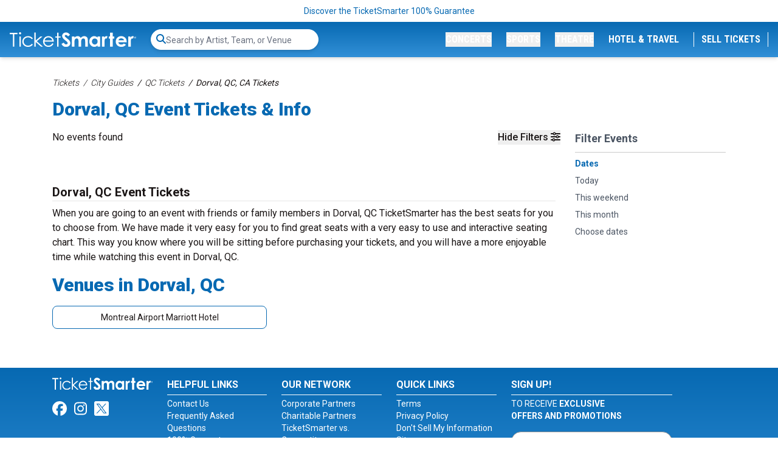

--- FILE ---
content_type: text/html; charset=UTF-8
request_url: https://www.ticketsmarter.com/cities/341451078/dorval-qc-tickets
body_size: 19466
content:
<!DOCTYPE html>
<html lang="en">
<head>
    <script type="application/ld+json">[{"@context":"http:\/\/schema.org","@type":"Organization","url":"https:\/\/www.ticketsmarter.com","name":"ticketsmarter.com","contactPoint":[{"@type":"ContactPoint","telephone":"+18886715676","email":"postmaster@mg.ticketsmarter.com","contactType":"customer service","contactOption":"TollFree","areaServed":"US","availableLanguage":"English"}]},{"@context":"http:\/\/schema.org","@type":"WebSite","url":"https:\/\/www.ticketsmarter.com\/","potentialAction":{"@type":"SearchAction","target":"https:\/\/www.ticketsmarter.com\/search?query={search_term_string}","query-input":"required name=search_term_string"}}]</script>

    <link rel="preconnect" href="https://fonts.googleapis.com">
    <link rel="preconnect" href="https://fonts.gstatic.com" crossorigin>
    <link rel="stylesheet" href="https://fonts.googleapis.com/css2?family=Material+Symbols+Outlined:wght@100" />
    <link
        rel="preload"
        href="https://fonts.googleapis.com/css2?family=Roboto+Condensed:wght@300;400;700&family=Roboto:wght@100;300;400;500;700;900&display=swap"
        as="style"
        onload="this.onload=null;this.rel='stylesheet'"
    />
        <meta http-equiv="X-UA-Compatible" content="IE=edge"/>
    <meta name="viewport" content="width=device-width, initial-scale=1.0"/>
        <link rel="stylesheet" href="https://i.ticketsmarter.com/dist/css/app.545a83e21dbccd846361.css">
    
    <title>The Best Live Events in Dorval, QC | TicketSmarter</title>
    <meta http-equiv="Content-Type" content="text/html; charset=utf-8">
    <meta property="og:title" content="The Best Live Events in Dorval, QC | TicketSmarter"/>
    <meta property="og:description" content="Find your tickets to the best events near Dorval, QC today.">
    <meta property="og:type" content="website"/>
    <meta property="og:url" content="https://www.ticketsmarter.com/cities/341451078/dorval-qc-tickets"/>
            <meta property="og:image"
              content="https://ticketsmarter.com/content/uploaded/concert-game-theatre-tickets-ticketsmarter.jpg"/>
        <meta property="og:image:url"
              content="https://ticketsmarter.com/content/uploaded/concert-game-theatre-tickets-ticketsmarter.jpg"/>
        <meta property="twitter:image"
              content="https://ticketsmarter.com/content/uploaded/concert-game-theatre-tickets-ticketsmarter.jpg"/>
        <meta name="twitter:card" content="summary_large_image">
            
            <link rel="icon"
              type="image/png"
              href="https://i.ticketsmarter.com/069a3fb7-ab56-4374-a50f-6eb2919a578f/list/ticketsmarter-favicon-2024-2.png">
        <meta name="description" content="Find your tickets to the best events near Dorval, QC today.">

    <link rel="canonical" href="https://www.ticketsmarter.com/cities/341451078/dorval-qc-tickets" >

    <script>
window.dataLayer = window.dataLayer || [];
function gtag(){dataLayer.push(arguments);}
gtag('event','select_content',{"content_type":"city","content_id":"TE_341451078"});
gtag('event','page_info',{"pageCategory":"city","pageData":{"cityId":341451078,"cityName":"Dorval","cityRegionCode":"QC","cityCountryCode":"CA"}});
</script>

    <link rel="manifest" href="https://www.ticketsmarter.com/manifest.json">
<meta name="mobile-web-app-capable" content="yes">
<meta name="apple-mobile-web-app-capable" content="yes">
<meta name="application-name" content="Ticket Smarter">
<meta name="apple-mobile-web-app-title" content="Ticket Smarter">
<meta name="theme-color" content="#3372b7">
<meta name="msapplication-navbutton-color" content="#3372b7">
<meta name="apple-mobile-web-app-status-bar-style" content="black-translucent">
<meta name="msapplication-starturl" content="/">

<link rel="icon" sizes="512x512" href="https://www.ticketsmarter.com/content/uploaded/TicketSmarter-512x512.png">
<link rel="apple-touch-icon" sizes="512x512" href="https://www.ticketsmarter.com/content/uploaded/TicketSmarter-512x512.png">



<!-- Google Tag Manager -->
<script>(function(w,d,s,l,i){w[l]=w[l]||[];w[l].push({'gtm.start':
new Date().getTime(),event:'gtm.js'});var f=d.getElementsByTagName(s)[0],
j=d.createElement(s),dl=l!='dataLayer'?'&l='+l:'';j.async=true;j.src=
'https://www.googletagmanager.com/gtm.js?id='+i+dl;f.parentNode.insertBefore(j,f);
})(window,document,'script','dataLayer','GTM-KWNPLHS');</script>
<!-- End Google Tag Manager -->


<link rel="dns-prefetch" href="https://www.google-analytics.com">
<link rel="dns-prefetch" href="https://www.googletagmanager.com">
<link rel="preconnect" href="https://www.google-analytics.com">
<link rel="preconnect" href="https://googleads.g.doubleclick.net">
<link rel="preload" href="//bat.bing.com/bat.js">
<meta name="google-site-verification" content="yUsndCMRYVzDZ8xKP49m_6G_ucTaoVZvgsEmVDfFf8A" />
<meta name="google-site-verification" content="MhKYgMG232WotpsE6YCuSQznK64hPSMR6Zc-W8L7FX8" />
<meta name="facebook-domain-verification" content="ftrpdpw61g2k1a21afbskowzpr9on3" />

<!-- Bing Verification -->
<!--<script async custom-element="amp-analytics" src="https://cdn.ampproject.org/v0/amp-analytics-0.1.js"></script>-->
                <meta name="msvalidate.01" content="D9A4C871C35928E33D0314AD289137E2" />

                <meta name="msvalidate.01" content="B7F75E2962258586977CBB011161A9E4" />
<!-- End Bing Verification -->

<!-- Facebook Pixel Code --> 
<script>
!function(f,b,e,v,n,t,s)
{if(f.fbq)return;n=f.fbq=function(){n.callMethod?
n.callMethod.apply(n,arguments):n.queue.push(arguments)};
if(!f._fbq)f._fbq=n;n.push=n;n.loaded=!0;n.version='2.0';
n.queue=[];t=b.createElement(e);t.async=!0;
t.src=v;s=b.getElementsByTagName(e)[0];
s.parentNode.insertBefore(t,s)}(window,document,'script',
'https://connect.facebook.net/en_US/fbevents.js');
 fbq('init', '445868932986977'); 
fbq('track', 'PageView');
</script>
<!-- End Facebook Pixel Code -->

<!--<script src="/content/push/addtohomescreen.js?v=07"></script>-->
<!--<script>addToHomescreen();</script>-->

<!-- TrustBox script -->
<script type="text/javascript" src="//widget.trustpilot.com/bootstrap/v5/tp.widget.bootstrap.min.js" async></script>
<!-- End TrustBox script -->
<style>.trustpilot-widget{padding-bottom:10px}</style>
<style>.local-header{white-space: pre-wrap}.games-events{padding-left:2px}</style>





    <script>var cjData = {"city":"Dorval","state":"QC","country":"CA","name":"Dorval, QC, CA","type":"subCategory"};</script>
    <meta name="lytics:topics" content="city: Dorval, state: QC, country: CA">
</head>
<body class="page-city  page-internal">
<noscript>
 <img height="1" width="1" src="https://www.facebook.com/tr?id=445868932986977&ev=PageView&noscript=1"/>
</noscript>

<!-- Google Tag Manager (noscript) -->
<noscript><iframe src="https://www.googletagmanager.com/ns.html?id=GTM-KWNPLHS"
height="0" width="0" style="display:none;visibility:hidden"></iframe></noscript>
<!-- End Google Tag Manager (noscript) -->



<!-- Global site tag (gtag) - Google Ads: 934577750 
 <amp-analytics type="gtag" data-credentials="include"> <script type="application/json"> { "vars": { "gtag_id": "AW-934577750", "config": { "AW-934577750": { "groups": "default" } } }, "triggers": { } } </script> </amp-analytics>
-->

<script async src="https://www.googletagmanager.com/gtag/js?id=AW-934577750"></script>
<script>
  window.dataLayer = window.dataLayer || [];
  function gtag(){dataLayer.push(arguments);}
  gtag('js', new Date());

gtag('config', 'AW-934577750', {'allow_enhanced_conversions': true});
</script>





            <div class="top-disclaimer relative text-center w-full text-sm text-primary py-2">
            
                            <a href="/legit-guarantee" class="small legal text-center top-disclaimer" target="_blank">Discover the TicketSmarter 100% Guarantee</a>
                    </div>
    
<div class="logo-nav transition-all py-3 px-4 w-full flex items-center z-[5500] shadow-md  bg-gradient-to-b from-primary to-primary-light "
     x-data="{ atTop: false }"
     @scroll.window="atTop = (window.pageYOffset < 36) ? false: true"
     @load.window="atTop = (window.pageYOffset < 36) ? false: true"

     :class="atTop ? 'menu-scrolling top-0' : 'menu-top'"
     >
    <div x-cloak class="bg-transition-nav transition-all duration-300 absolute inset-0 z-0 bg-gradient-to-b from-light to-white"></div>
    
            <a href="/" class="logo relative inline-block w-36 lg:w-52 lg:min-w-52 z-10 shrink-0">
            <img class="brightness-0 invert transition-all" src="https://i.ticketsmarter.com/069a3fb7-ab56-4374-a50f-6eb2919a578f/categories/logo.svg" alt="ticketsmarter.com" width="208" height="25">
        </a>
        <div id="top-search-bar" class="top-search-bar transition-all relative flex items-center w-full grow" style="display: none;">
        <search-bar id="search-bar-ce" class="search-bar-ce hidden"></search-bar>
        <div id="fsb-top" class="search-bar-ce fsbtemp"><div class="search-bar-parent"><div class="search-bar border-white"><form class="search-bar-form"><label for="top-search" class="sr-only">Search...</label> <input type="text" id="top-search" name="query" autocomplete="off" placeholder="Search by Artist, Team, or Venue" class="search-bar-input"></form> <div class="search-icon"><svg aria-hidden="true" focusable="false" data-prefix="fas" data-icon="search" role="img" xmlns="http://www.w3.org/2000/svg" viewBox="0 0 512 512" class="svg-inline--fa fa-search fa-w-16"><path fill="currentColor" d="M505 442.7L405.3 343c-4.5-4.5-10.6-7-17-7H372c27.6-35.3 44-79.7 44-128C416 93.1 322.9 0 208 0S0 93.1 0 208s93.1 208 208 208c48.3 0 92.7-16.4 128-44v16.3c0 6.4 2.5 12.5 7 17l99.7 99.7c9.4 9.4 24.6 9.4 33.9 0l28.3-28.3c9.4-9.4 9.4-24.6.1-34zM208 336c-70.7 0-128-57.2-128-128 0-70.7 57.2-128 128-128 70.7 0 128 57.2 128 128 0 70.7-57.2 128-128 128z" class=""></path></svg></div></div></div></div>
    </div>
    <nav x-cloak class="navigation transition-all md:transition-none w-full absolute md:relative md:w-auto top-full inset-x-0 z-50 bg-white md:bg-transparent py-4 md:py-0 rounded-lg shadow-md md:shadow-none md:mt-0 ml-auto"
         :class="{ 'transform opacity-100 scale-100 translate-x-0': $store.mobileopen, 'opacity-0 scale-95 translate-x-full md:translate-x-0 md:opacity-100 md:scale-100': (!$store.mobileopen) }">
        <div class="nav-items">
            <div x-cloak class="menu flex flex-col md:flex-row items-center md:justify-end space-y-3 md:space-y-0 md:space-x-6 relative z-50">
                <button class="nav-button scroll-search-btn text-sm lg:text-base font-condensed uppercase transition-all text-center text-primary md:text-white block md:inline-block w-full md:w-auto font-black hover:text-dark"
                        @click="$store.searchopen = !($store.searchopen)">
                    <i class="fas fa-search"></i>
                </button>
                
                                                            <a x-cloak href="/"
                           class="nav-button text-sm lg:text-base font-condensed uppercase transition-all text-center text-primary whitespace-nowrap md:text-white block md:hidden w-full md:w-auto uppercase font-black hover:text-dark">Home</a>
                                                                                <div class="menu-item w-full md:w-auto sm:static lg:relative" x-data="{ itemopen: false }">
                            <button x-cloak class="nav-button text-sm lg:text-base font-condensed uppercase transition-colors text-center text-primary md:text-white block md:inline-block whitespace-nowrap w-full md:w-auto font-black hover:text-dark"
                                    @click="itemopen = !itemopen">Concerts</button>
                            <div x-cloak
                                 class="dropdown w-full md:mt-2 md:w-auto absolute bg-white top-0 md:top-full right-0 z-50 md:shadow-md overflow-hidden"
                                 x-show="itemopen" @click.away="itemopen = false;"
                                 :class="{ 'transform opacity-100 scale-100': open, 'opacity-0 scale-95': !open }"
                                 x-transition>
                                <button @click="itemopen = false" class="btn-back pl-2 font-semibold mb-2 text-base md:hidden">Back</button>
                                <div class="mobile-label pl-2 uppercase mb-2 text-sm sm md:hidden">Concerts</div>
                                
                                <div x-data="{ tab: window.location.hash ? window.location.hash.substring(1) : '54-57' }"
                                     class="tabbed-ui flex w-full md:w-[500px]">
                                    <!-- The tabs navigation -->
                                    <div class="links w-28 sm:w-32 sm:min-w-[128px] bg-light flex flex-col text-sm"
                                         role="menu" aria-orientation="vertical"
                                         aria-labelledby="nav-item-dropdown-54">
                                                                                    <button id="tab-item-54-57"
                                                    class="btn-tab-link text-left font-semibold mb-2 p-2 hover:text-secondary transition-colors"
                                                    :class="{ 'active text-white bg-primary': tab === '54-57' }"
                                                    @click.prevent="tab = '54-57';"
                                                    role="menuitem">Most Popular</button>
                                                                                    <button id="tab-item-54-61"
                                                    class="btn-tab-link text-left font-semibold mb-2 p-2 hover:text-secondary transition-colors"
                                                    :class="{ 'active text-white bg-primary': tab === '54-61' }"
                                                    @click.prevent="tab = '54-61';"
                                                    role="menuitem">Country Music</button>
                                                                                    <button id="tab-item-54-59"
                                                    class="btn-tab-link text-left font-semibold mb-2 p-2 hover:text-secondary transition-colors"
                                                    :class="{ 'active text-white bg-primary': tab === '54-59' }"
                                                    @click.prevent="tab = '54-59';"
                                                    role="menuitem">Hip-Hop Concerts</button>
                                                                                    <button id="tab-item-54-85"
                                                    class="btn-tab-link text-left font-semibold mb-2 p-2 hover:text-secondary transition-colors"
                                                    :class="{ 'active text-white bg-primary': tab === '54-85' }"
                                                    @click.prevent="tab = '54-85';"
                                                    role="menuitem">Latin Concerts</button>
                                                                                    <button id="tab-item-54-82"
                                                    class="btn-tab-link text-left font-semibold mb-2 p-2 hover:text-secondary transition-colors"
                                                    :class="{ 'active text-white bg-primary': tab === '54-82' }"
                                                    @click.prevent="tab = '54-82';"
                                                    role="menuitem">Alternative Concerts</button>
                                                                                    <button id="tab-item-54-63"
                                                    class="btn-tab-link text-left font-semibold mb-2 p-2 hover:text-secondary transition-colors"
                                                    :class="{ 'active text-white bg-primary': tab === '54-63' }"
                                                    @click.prevent="tab = '54-63';"
                                                    role="menuitem">Music Festivals</button>
                                                                            </div>
                                    <div class="categories p-2 overflow-y-auto w-full">
                                                                                    <div class="category-tab text-sm flex flex-col h-full"
                                                 x-show="tab === '54-57'"
                                                 :class="{ 'active transform opacity-100 scale-100 block': tab === '54-57', 'opacity-0 scale-0 hidden': tab !== '54-57'}"

                                                 x-transition>
                                                
                                                                                                    <div class="sub-cats grid grid-cols-1 sm:grid-cols-2 sm:gap-4">
                                                        <div class="subcategories-list">
                                                                                                                                                                                    <a class="dd-performer no-underline text-neutral-500 block mb-2 hover:text-primary"
                                                               href="/p/guns-n-roses-tickets">Guns N Roses</a>
                                                                                                                                                                                    <a class="dd-performer no-underline text-neutral-500 block mb-2 hover:text-primary"
                                                               href="/p/journey-tickets">Journey</a>
                                                                                                                                                                                    <a class="dd-performer no-underline text-neutral-500 block mb-2 hover:text-primary"
                                                               href="/p/ac-dc-tickets">AC/DC</a>
                                                                                                                                                                                    <a class="dd-performer no-underline text-neutral-500 block mb-2 hover:text-primary"
                                                               href="/p/morgan-wallen-tickets">Morgan Wallen</a>
                                                                                                                                                                                    <a class="dd-performer no-underline text-neutral-500 block mb-2 hover:text-primary"
                                                               href="/p/yungblud-tickets">Yungblud</a>
                                                                                                                                                                                    <a class="dd-performer no-underline text-neutral-500 block mb-2 hover:text-primary"
                                                               href="/p/nine-inch-nails-tickets">Nine Inch Nails</a>
                                                                                                                                                                                    <a class="dd-performer no-underline text-neutral-500 block mb-2 hover:text-primary"
                                                               href="/p/jonas-brothers-tickets">Jonas Brothers</a>
                                                                                                                                                                                    <a class="dd-performer no-underline text-neutral-500 block mb-2 hover:text-primary"
                                                               href="/p/ed-sheeran-tickets">Ed Sheeran</a>
                                                                                                                                                                                    <a class="dd-performer no-underline text-neutral-500 block mb-2 hover:text-primary"
                                                               href="/p/cardi-b-tickets">Cardi B</a>
                                                                                                                                                                                    <a class="dd-performer no-underline text-neutral-500 block mb-2 hover:text-primary"
                                                               href="/p/my-chemical-romance-tickets">My Chemical Romance</a>
                                                                                                                                                                                </div>
                                                        <div class="subcategories-list">
                                                                                                                        <a class="dd-performer no-underline text-neutral-500 block mb-2 hover:text-primary"
                                                               href="/p/lady-gaga-tickets">Lady Gaga</a>
                                                                                                                                                                                    <a class="dd-performer no-underline text-neutral-500 block mb-2 hover:text-primary"
                                                               href="/p/ariana-grande-tickets">Ariana Grande</a>
                                                                                                                                                                                    <a class="dd-performer no-underline text-neutral-500 block mb-2 hover:text-primary"
                                                               href="/p/trans-siberian-orchestra-tickets">Trans-Siberian Orchestra</a>
                                                                                                                                                                                    <a class="dd-performer no-underline text-neutral-500 block mb-2 hover:text-primary"
                                                               href="/p/tobymac-tickets">TobyMac</a>
                                                                                                                                                                                    <a class="dd-performer no-underline text-neutral-500 block mb-2 hover:text-primary"
                                                               href="/p/pentatonix-tickets">Pentatonix</a>
                                                                                                                                                                                    <a class="dd-performer no-underline text-neutral-500 block mb-2 hover:text-primary"
                                                               href="/p/paul-mccartney-tickets">Paul McCartney</a>
                                                                                                                                                                                    <a class="dd-performer no-underline text-neutral-500 block mb-2 hover:text-primary"
                                                               href="/p/stevie-nicks-tickets">Stevie Nicks</a>
                                                                                                                                                                                    <a class="dd-performer no-underline text-neutral-500 block mb-2 hover:text-primary"
                                                               href="/p/mumford-and-sons-tickets">Mumford and Sons</a>
                                                                                                                                                                                    <a class="dd-performer no-underline text-neutral-500 block mb-2 hover:text-primary"
                                                               href="/concerts/rock-and-pop">Explore More Trending Concerts</a>
                                                                                                                    </div>
                                                    </div>
                                                                                                <a class="all-link no-underline btn-primary btn-sm block min-w-full my-2 mt-auto"
                                                   href="/concerts">See More Concerts</a>
                                            </div>
                                                                                    <div class="category-tab text-sm flex flex-col h-full"
                                                 x-show="tab === '54-61'"
                                                 :class="{ 'active transform opacity-100 scale-100 block': tab === '54-61', 'opacity-0 scale-0 hidden': tab !== '54-61'}"

                                                 x-transition>
                                                
                                                                                                    <div class="sub-cats grid grid-cols-1 sm:grid-cols-2 sm:gap-4">
                                                        <div class="subcategories-list">
                                                                                                                                                                                    <a class="dd-performer no-underline text-neutral-500 block mb-2 hover:text-primary"
                                                               href="/concerts/country-and-folk">All Country Music Tickets</a>
                                                                                                                                                                                    <a class="dd-performer no-underline text-neutral-500 block mb-2 hover:text-primary"
                                                               href="/p/alan-jackson-tickets">Alan Jackson</a>
                                                                                                                                                                                    <a class="dd-performer no-underline text-neutral-500 block mb-2 hover:text-primary"
                                                               href="/p/luke-combs-tickets">Luke Combs</a>
                                                                                                                                                                                    <a class="dd-performer no-underline text-neutral-500 block mb-2 hover:text-primary"
                                                               href="/p/hardy-tickets">Hardy</a>
                                                                                                                                                                                    <a class="dd-performer no-underline text-neutral-500 block mb-2 hover:text-primary"
                                                               href="/p/eric-church-tickets">Eric Church</a>
                                                                                                                                                                                    <a class="dd-performer no-underline text-neutral-500 block mb-2 hover:text-primary"
                                                               href="/p/old-dominion-tickets">Old Dominion</a>
                                                                                                                                                                                    <a class="dd-performer no-underline text-neutral-500 block mb-2 hover:text-primary"
                                                               href="/p/jason-aldean-tickets">Jason Aldean</a>
                                                                                                                                                                                    <a class="dd-performer no-underline text-neutral-500 block mb-2 hover:text-primary"
                                                               href="/p/cody-johnson-tickets">Cody Johnson</a>
                                                                                                                                                                                    <a class="dd-performer no-underline text-neutral-500 block mb-2 hover:text-primary"
                                                               href="/p/rascal-flatts-tickets">Rascal Flatts</a>
                                                                                                                                                                                </div>
                                                        <div class="subcategories-list">
                                                                                                                        <a class="dd-performer no-underline text-neutral-500 block mb-2 hover:text-primary"
                                                               href="/p/vince-gill-tickets">Vince Gill</a>
                                                                                                                                                                                    <a class="dd-performer no-underline text-neutral-500 block mb-2 hover:text-primary"
                                                               href="/p/morgan-wallen-tickets">Morgan Wallen</a>
                                                                                                                                                                                    <a class="dd-performer no-underline text-neutral-500 block mb-2 hover:text-primary"
                                                               href="/p/jason-isbell-tickets">Jason Isbell</a>
                                                                                                                                                                                    <a class="dd-performer no-underline text-neutral-500 block mb-2 hover:text-primary"
                                                               href="/p/nitty-gritty-dirt-band-tickets">Nitty Gritty Dirt Band</a>
                                                                                                                                                                                    <a class="dd-performer no-underline text-neutral-500 block mb-2 hover:text-primary"
                                                               href="/p/little-big-town-tickets">Little Big Town</a>
                                                                                                                                                                                    <a class="dd-performer no-underline text-neutral-500 block mb-2 hover:text-primary"
                                                               href="/p/cole-swindell-tickets">Cole Swindell</a>
                                                                                                                                                                                    <a class="dd-performer no-underline text-neutral-500 block mb-2 hover:text-primary"
                                                               href="/p/riley-green-tickets">Riley Green</a>
                                                                                                                                                                                    <a class="dd-performer no-underline text-neutral-500 block mb-2 hover:text-primary"
                                                               href="/p/bailey-zimmerman-tickets">Bailey Zimmerman</a>
                                                                                                                                                                                    <a class="dd-performer no-underline text-neutral-500 block mb-2 hover:text-primary"
                                                               href="/p/brad-paisley-tickets">Brad Paisley</a>
                                                                                                                    </div>
                                                    </div>
                                                                                                <a class="all-link no-underline btn-primary btn-sm block min-w-full my-2 mt-auto"
                                                   href="/concerts">See More Concerts</a>
                                            </div>
                                                                                    <div class="category-tab text-sm flex flex-col h-full"
                                                 x-show="tab === '54-59'"
                                                 :class="{ 'active transform opacity-100 scale-100 block': tab === '54-59', 'opacity-0 scale-0 hidden': tab !== '54-59'}"

                                                 x-transition>
                                                
                                                                                                    <div class="sub-cats grid grid-cols-1 sm:grid-cols-2 sm:gap-4">
                                                        <div class="subcategories-list">
                                                                                                                                                                                    <a class="dd-performer no-underline text-neutral-500 block mb-2 hover:text-primary"
                                                               href="/concerts/rap-and-hip-hop">All Rap/Hip Hop Tickets</a>
                                                                                                                                                                                    <a class="dd-performer no-underline text-neutral-500 block mb-2 hover:text-primary"
                                                               href="/p/rod-wave-tickets">Rod Wave</a>
                                                                                                                                                                                    <a class="dd-performer no-underline text-neutral-500 block mb-2 hover:text-primary"
                                                               href="/p/cardi-b-tickets">Cardi B</a>
                                                                                                                                                                                    <a class="dd-performer no-underline text-neutral-500 block mb-2 hover:text-primary"
                                                               href="/p/the-weeknd-tickets">The Weeknd</a>
                                                                                                                                                                                    <a class="dd-performer no-underline text-neutral-500 block mb-2 hover:text-primary"
                                                               href="/p/gunna-tickets">Gunna</a>
                                                                                                                                                                                </div>
                                                        <div class="subcategories-list">
                                                                                                                        <a class="dd-performer no-underline text-neutral-500 block mb-2 hover:text-primary"
                                                               href="/p/playboi-carti-tickets">Playboi Carti</a>
                                                                                                                                                                                    <a class="dd-performer no-underline text-neutral-500 block mb-2 hover:text-primary"
                                                               href="/p/nba-youngboy-tickets">NBA Youngboy</a>
                                                                                                                                                                                    <a class="dd-performer no-underline text-neutral-500 block mb-2 hover:text-primary"
                                                               href="/p/kevin-gates-tickets">Kevin Gates</a>
                                                                                                                                                                                    <a class="dd-performer no-underline text-neutral-500 block mb-2 hover:text-primary"
                                                               href="/p/osamason-tickets">OsamaSon</a>
                                                                                                                                                                                    <a class="dd-performer no-underline text-neutral-500 block mb-2 hover:text-primary"
                                                               href="/p/yung-gravy-tickets">Yung Gravy</a>
                                                                                                                    </div>
                                                    </div>
                                                                                                <a class="all-link no-underline btn-primary btn-sm block min-w-full my-2 mt-auto"
                                                   href="/concerts">See More Concerts</a>
                                            </div>
                                                                                    <div class="category-tab text-sm flex flex-col h-full"
                                                 x-show="tab === '54-85'"
                                                 :class="{ 'active transform opacity-100 scale-100 block': tab === '54-85', 'opacity-0 scale-0 hidden': tab !== '54-85'}"

                                                 x-transition>
                                                
                                                                                                    <div class="sub-cats grid grid-cols-1 sm:grid-cols-2 sm:gap-4">
                                                        <div class="subcategories-list">
                                                                                                                                                                                    <a class="dd-performer no-underline text-neutral-500 block mb-2 hover:text-primary"
                                                               href="/concerts/latin">All Latin Tickets</a>
                                                                                                                                                                                    <a class="dd-performer no-underline text-neutral-500 block mb-2 hover:text-primary"
                                                               href="/p/shakira-tickets">Shakira</a>
                                                                                                                                                                                    <a class="dd-performer no-underline text-neutral-500 block mb-2 hover:text-primary"
                                                               href="/p/los-tigres-del-norte-tickets">Los Tigres Del Norte</a>
                                                                                                                                                                                    <a class="dd-performer no-underline text-neutral-500 block mb-2 hover:text-primary"
                                                               href="/p/banda-ms-tickets">Banda MS</a>
                                                                                                                                                                                    <a class="dd-performer no-underline text-neutral-500 block mb-2 hover:text-primary"
                                                               href="/p/jorge-medina-tickets">Jorge Medina</a>
                                                                                                                                                                                    <a class="dd-performer no-underline text-neutral-500 block mb-2 hover:text-primary"
                                                               href="/p/carin-leon-tickets">Carin Leon</a>
                                                                                                                                                                                    <a class="dd-performer no-underline text-neutral-500 block mb-2 hover:text-primary"
                                                               href="/p/ricardo-arjona-tickets">Ricardo Arjona</a>
                                                                                                                                                                                </div>
                                                        <div class="subcategories-list">
                                                                                                                        <a class="dd-performer no-underline text-neutral-500 block mb-2 hover:text-primary"
                                                               href="/p/xavi-tickets">Xavi</a>
                                                                                                                                                                                    <a class="dd-performer no-underline text-neutral-500 block mb-2 hover:text-primary"
                                                               href="/p/los-bukis-tickets">Los Bukis</a>
                                                                                                                                                                                    <a class="dd-performer no-underline text-neutral-500 block mb-2 hover:text-primary"
                                                               href="/p/intocable-tickets">Intocable</a>
                                                                                                                                                                                    <a class="dd-performer no-underline text-neutral-500 block mb-2 hover:text-primary"
                                                               href="/p/yandel-tickets">Yandel</a>
                                                                                                                                                                                    <a class="dd-performer no-underline text-neutral-500 block mb-2 hover:text-primary"
                                                               href="/p/el-alfa-tickets">El Alfa</a>
                                                                                                                                                                                    <a class="dd-performer no-underline text-neutral-500 block mb-2 hover:text-primary"
                                                               href="/p/rauw-alejandro-tickets">Rauw Alejandro</a>
                                                                                                                    </div>
                                                    </div>
                                                                                                <a class="all-link no-underline btn-primary btn-sm block min-w-full my-2 mt-auto"
                                                   href="/concerts">See More Concerts</a>
                                            </div>
                                                                                    <div class="category-tab text-sm flex flex-col h-full"
                                                 x-show="tab === '54-82'"
                                                 :class="{ 'active transform opacity-100 scale-100 block': tab === '54-82', 'opacity-0 scale-0 hidden': tab !== '54-82'}"

                                                 x-transition>
                                                
                                                                                                    <div class="sub-cats grid grid-cols-1 sm:grid-cols-2 sm:gap-4">
                                                        <div class="subcategories-list">
                                                                                                                                                                                    <a class="dd-performer no-underline text-neutral-500 block mb-2 hover:text-primary"
                                                               href="/concerts/alternative-rock">All Alt-Rock Tickets</a>
                                                                                                                                                                                    <a class="dd-performer no-underline text-neutral-500 block mb-2 hover:text-primary"
                                                               href="/p/nine-inch-nails-tickets">Nine Inch Nails</a>
                                                                                                                                                                                    <a class="dd-performer no-underline text-neutral-500 block mb-2 hover:text-primary"
                                                               href="/p/my-chemical-romance-tickets">My Chemical Romance</a>
                                                                                                                                                                                    <a class="dd-performer no-underline text-neutral-500 block mb-2 hover:text-primary"
                                                               href="/p/papa-roach-tickets">Papa Roach</a>
                                                                                                                                                                                    <a class="dd-performer no-underline text-neutral-500 block mb-2 hover:text-primary"
                                                               href="/p/dropkick-murphys-tickets">Dropkick Murphys</a>
                                                                                                                                                                                    <a class="dd-performer no-underline text-neutral-500 block mb-2 hover:text-primary"
                                                               href="/p/nine-inch-nails-tickets">Nine Inch Nails</a>
                                                                                                                                                                                    <a class="dd-performer no-underline text-neutral-500 block mb-2 hover:text-primary"
                                                               href="/p/linkin-park-tickets">Linkin Park</a>
                                                                                                                                                                                    <a class="dd-performer no-underline text-neutral-500 block mb-2 hover:text-primary"
                                                               href="/p/creed-tickets">Creed</a>
                                                                                                                                                                                </div>
                                                        <div class="subcategories-list">
                                                                                                                        <a class="dd-performer no-underline text-neutral-500 block mb-2 hover:text-primary"
                                                               href="/p/a-day-to-remember-tickets">A Day to Remember</a>
                                                                                                                                                                                    <a class="dd-performer no-underline text-neutral-500 block mb-2 hover:text-primary"
                                                               href="/p/aaron-lewis-tickets">Aaron Lewis</a>
                                                                                                                                                                                    <a class="dd-performer no-underline text-neutral-500 block mb-2 hover:text-primary"
                                                               href="/p/sabaton-tickets">Sabaton</a>
                                                                                                                                                                                    <a class="dd-performer no-underline text-neutral-500 block mb-2 hover:text-primary"
                                                               href="/p/yungblud-tickets">Yungblud</a>
                                                                                                                                                                                    <a class="dd-performer no-underline text-neutral-500 block mb-2 hover:text-primary"
                                                               href="/p/tame-impala-tickets">Tame Impala</a>
                                                                                                                                                                                    <a class="dd-performer no-underline text-neutral-500 block mb-2 hover:text-primary"
                                                               href="/p/machine-gun-kelly-tickets">Machine Gun Kelly</a>
                                                                                                                                                                                    <a class="dd-performer no-underline text-neutral-500 block mb-2 hover:text-primary"
                                                               href="/p/foo-fighters-tickets">Foo Fighters</a>
                                                                                                                                                                                    <a class="dd-performer no-underline text-neutral-500 block mb-2 hover:text-primary"
                                                               href="/p/morrissey-tickets">Morrissey</a>
                                                                                                                    </div>
                                                    </div>
                                                                                                <a class="all-link no-underline btn-primary btn-sm block min-w-full my-2 mt-auto"
                                                   href="/concerts">See More Concerts</a>
                                            </div>
                                                                                    <div class="category-tab text-sm flex flex-col h-full"
                                                 x-show="tab === '54-63'"
                                                 :class="{ 'active transform opacity-100 scale-100 block': tab === '54-63', 'opacity-0 scale-0 hidden': tab !== '54-63'}"

                                                 x-transition>
                                                
                                                                                                    <div class="sub-cats grid grid-cols-1 sm:grid-cols-2 sm:gap-4">
                                                        <div class="subcategories-list">
                                                                                                                                                                                    <a class="dd-performer no-underline text-neutral-500 block mb-2 hover:text-primary"
                                                               href="/concerts/festivals">All Concert Festival Tickets</a>
                                                                                                                                                                                    <a class="dd-performer no-underline text-neutral-500 block mb-2 hover:text-primary"
                                                               href="/p/austin-city-limits-festival-tickets">Austin City Limits Festival</a>
                                                                                                                                                                                    <a class="dd-performer no-underline text-neutral-500 block mb-2 hover:text-primary"
                                                               href="/p/lollapalooza-tickets">Lollapalooza</a>
                                                                                                                                                                                    <a class="dd-performer no-underline text-neutral-500 block mb-2 hover:text-primary"
                                                               href="/p/outlaw-music-festival-tickets">Outlaw Music Festival</a>
                                                                                                                                                                                    <a class="dd-performer no-underline text-neutral-500 block mb-2 hover:text-primary"
                                                               href="/p/when-we-were-young-festival-tickets">When We Were Young</a>
                                                                                                                                                                                    <a class="dd-performer no-underline text-neutral-500 block mb-2 hover:text-primary"
                                                               href="/p/bottlerock-festival-tickets">BottleRock Festival</a>
                                                                                                                                                                                    <a class="dd-performer no-underline text-neutral-500 block mb-2 hover:text-primary"
                                                               href="/p/coachella-music-festival-tickets">Coachella</a>
                                                                                                                                                                                </div>
                                                        <div class="subcategories-list">
                                                                                                                        <a class="dd-performer no-underline text-neutral-500 block mb-2 hover:text-primary"
                                                               href="/p/new-orleans-jazz-festival-tickets">New Orleans Jazz And Heritage Festival</a>
                                                                                                                                                                                    <a class="dd-performer no-underline text-neutral-500 block mb-2 hover:text-primary"
                                                               href="/p/rolling-loud-festival-tickets">Rolling Loud Festival</a>
                                                                                                                                                                                    <a class="dd-performer no-underline text-neutral-500 block mb-2 hover:text-primary"
                                                               href="/p/stagecoach-country-music-festival-tickets">Stagecoach Festival</a>
                                                                                                                                                                                    <a class="dd-performer no-underline text-neutral-500 block mb-2 hover:text-primary"
                                                               href="/p/ultra-music-festival-tickets">Ultra Music Festival</a>
                                                                                                                                                                                    <a class="dd-performer no-underline text-neutral-500 block mb-2 hover:text-primary"
                                                               href="/p/bonnaroo-music-festival-tickets">Bonnaroo Music Festival</a>
                                                                                                                                                                                    <a class="dd-performer no-underline text-neutral-500 block mb-2 hover:text-primary"
                                                               href="/p/south-by-southwest-music-festival-tickets">South By Southwest Music Festival</a>
                                                                                                                    </div>
                                                    </div>
                                                                                                <a class="all-link no-underline btn-primary btn-sm block min-w-full my-2 mt-auto"
                                                   href="/concerts">See More Concerts</a>
                                            </div>
                                                                            </div>
                                </div>
                            </div>
                        </div>
                                                                                <div class="menu-item w-full md:w-auto sm:static lg:relative" x-data="{ itemopen: false }">
                            <button x-cloak class="nav-button text-sm lg:text-base font-condensed uppercase transition-colors text-center text-primary md:text-white block md:inline-block whitespace-nowrap w-full md:w-auto font-black hover:text-dark"
                                    @click="itemopen = !itemopen">Sports</button>
                            <div x-cloak
                                 class="dropdown w-full md:mt-2 md:w-auto absolute bg-white top-0 md:top-full right-0 z-50 md:shadow-md overflow-hidden"
                                 x-show="itemopen" @click.away="itemopen = false;"
                                 :class="{ 'transform opacity-100 scale-100': open, 'opacity-0 scale-95': !open }"
                                 x-transition>
                                <button @click="itemopen = false" class="btn-back pl-2 font-semibold mb-2 text-base md:hidden">Back</button>
                                <div class="mobile-label pl-2 uppercase mb-2 text-sm sm md:hidden">Sports</div>
                                
                                <div x-data="{ tab: window.location.hash ? window.location.hash.substring(1) : '1-20' }"
                                     class="tabbed-ui flex w-full md:w-[500px]">
                                    <!-- The tabs navigation -->
                                    <div class="links w-28 sm:w-32 sm:min-w-[128px] bg-light flex flex-col text-sm"
                                         role="menu" aria-orientation="vertical"
                                         aria-labelledby="nav-item-dropdown-1">
                                                                                    <button id="tab-item-1-20"
                                                    class="btn-tab-link text-left font-semibold mb-2 p-2 hover:text-secondary transition-colors"
                                                    :class="{ 'active text-white bg-primary': tab === '1-20' }"
                                                    @click.prevent="tab = '1-20';"
                                                    role="menuitem">NFL</button>
                                                                                    <button id="tab-item-1-3"
                                                    class="btn-tab-link text-left font-semibold mb-2 p-2 hover:text-secondary transition-colors"
                                                    :class="{ 'active text-white bg-primary': tab === '1-3' }"
                                                    @click.prevent="tab = '1-3';"
                                                    role="menuitem">MLB</button>
                                                                                    <button id="tab-item-1-8"
                                                    class="btn-tab-link text-left font-semibold mb-2 p-2 hover:text-secondary transition-colors"
                                                    :class="{ 'active text-white bg-primary': tab === '1-8' }"
                                                    @click.prevent="tab = '1-8';"
                                                    role="menuitem">NBA</button>
                                                                                    <button id="tab-item-1-16"
                                                    class="btn-tab-link text-left font-semibold mb-2 p-2 hover:text-secondary transition-colors"
                                                    :class="{ 'active text-white bg-primary': tab === '1-16' }"
                                                    @click.prevent="tab = '1-16';"
                                                    role="menuitem">NHL</button>
                                                                                    <button id="tab-item-1-21"
                                                    class="btn-tab-link text-left font-semibold mb-2 p-2 hover:text-secondary transition-colors"
                                                    :class="{ 'active text-white bg-primary': tab === '1-21' }"
                                                    @click.prevent="tab = '1-21';"
                                                    role="menuitem">NCAA Football</button>
                                                                                    <button id="tab-item-1-10"
                                                    class="btn-tab-link text-left font-semibold mb-2 p-2 hover:text-secondary transition-colors"
                                                    :class="{ 'active text-white bg-primary': tab === '1-10' }"
                                                    @click.prevent="tab = '1-10';"
                                                    role="menuitem">NCAA Basketball</button>
                                                                            </div>
                                    <div class="categories p-2 overflow-y-auto w-full">
                                                                                    <div class="category-tab text-sm flex flex-col h-full"
                                                 x-show="tab === '1-20'"
                                                 :class="{ 'active transform opacity-100 scale-100 block': tab === '1-20', 'opacity-0 scale-0 hidden': tab !== '1-20'}"

                                                 x-transition>
                                                
                                                                                                    <div class="sub-cats grid grid-cols-1 sm:grid-cols-2 sm:gap-4">
                                                        <div class="subcategories-list">
                                                                                                                                                                                    <a class="dd-performer no-underline text-neutral-500 block mb-2 hover:text-primary"
                                                               href="/sports/football/nfl">NFL Tickets</a>
                                                                                                                                                                                    <a class="dd-performer no-underline text-neutral-500 block mb-2 hover:text-primary"
                                                               href="/p/super-bowl-tickets">Super Bowl</a>
                                                                                                                                                                                    <a class="dd-performer no-underline text-neutral-500 block mb-2 hover:text-primary"
                                                               href="/p/nfl-playoffs-tickets">NFL Playoffs</a>
                                                                                                                                                                                    <a class="dd-performer no-underline text-neutral-500 block mb-2 hover:text-primary"
                                                               href="/p/arizona-cardinals-tickets">Arizona Cardinals</a>
                                                                                                                                                                                    <a class="dd-performer no-underline text-neutral-500 block mb-2 hover:text-primary"
                                                               href="/p/atlanta-falcons-tickets">Atlanta Falcons</a>
                                                                                                                                                                                    <a class="dd-performer no-underline text-neutral-500 block mb-2 hover:text-primary"
                                                               href="/p/baltimore-ravens-tickets">Baltimore Ravens</a>
                                                                                                                                                                                    <a class="dd-performer no-underline text-neutral-500 block mb-2 hover:text-primary"
                                                               href="/p/buffalo-bills-tickets">Buffalo Bills</a>
                                                                                                                                                                                    <a class="dd-performer no-underline text-neutral-500 block mb-2 hover:text-primary"
                                                               href="/p/carolina-panthers-tickets">Carolina Panthers</a>
                                                                                                                                                                                    <a class="dd-performer no-underline text-neutral-500 block mb-2 hover:text-primary"
                                                               href="/p/chicago-bears-tickets">Chicago Bears</a>
                                                                                                                                                                                    <a class="dd-performer no-underline text-neutral-500 block mb-2 hover:text-primary"
                                                               href="/p/cincinnati-bengals-tickets">Cincinnati Bengals</a>
                                                                                                                                                                                    <a class="dd-performer no-underline text-neutral-500 block mb-2 hover:text-primary"
                                                               href="/p/cleveland-browns-tickets">Cleveland Browns</a>
                                                                                                                                                                                    <a class="dd-performer no-underline text-neutral-500 block mb-2 hover:text-primary"
                                                               href="/p/dallas-cowboys-tickets">Dallas Cowboys</a>
                                                                                                                                                                                    <a class="dd-performer no-underline text-neutral-500 block mb-2 hover:text-primary"
                                                               href="/p/denver-broncos-tickets">Denver Broncos</a>
                                                                                                                                                                                    <a class="dd-performer no-underline text-neutral-500 block mb-2 hover:text-primary"
                                                               href="/p/detroit-lions-tickets">Detroit Lions</a>
                                                                                                                                                                                    <a class="dd-performer no-underline text-neutral-500 block mb-2 hover:text-primary"
                                                               href="/p/green-bay-packers-tickets">Green Bay Packers</a>
                                                                                                                                                                                    <a class="dd-performer no-underline text-neutral-500 block mb-2 hover:text-primary"
                                                               href="/p/houston-texans-tickets">Houston Texans</a>
                                                                                                                                                                                    <a class="dd-performer no-underline text-neutral-500 block mb-2 hover:text-primary"
                                                               href="/p/indianapolis-colts-tickets">Indianapolis Colts</a>
                                                                                                                                                                                    <a class="dd-performer no-underline text-neutral-500 block mb-2 hover:text-primary"
                                                               href="/p/jacksonville-jaguars-tickets">Jacksonville Jaguars</a>
                                                                                                                                                                                </div>
                                                        <div class="subcategories-list">
                                                                                                                        <a class="dd-performer no-underline text-neutral-500 block mb-2 hover:text-primary"
                                                               href="/p/kansas-city-chiefs-tickets">Kansas City Chiefs</a>
                                                                                                                                                                                    <a class="dd-performer no-underline text-neutral-500 block mb-2 hover:text-primary"
                                                               href="/p/las-vegas-raiders-tickets">Las Vegas Raiders</a>
                                                                                                                                                                                    <a class="dd-performer no-underline text-neutral-500 block mb-2 hover:text-primary"
                                                               href="/p/los-angeles-chargers-tickets">Los Angeles Chargers</a>
                                                                                                                                                                                    <a class="dd-performer no-underline text-neutral-500 block mb-2 hover:text-primary"
                                                               href="/p/los-angeles-rams-tickets">Los Angeles Rams</a>
                                                                                                                                                                                    <a class="dd-performer no-underline text-neutral-500 block mb-2 hover:text-primary"
                                                               href="/p/miami-dolphins-tickets">Miami Dolphins</a>
                                                                                                                                                                                    <a class="dd-performer no-underline text-neutral-500 block mb-2 hover:text-primary"
                                                               href="/p/minnesota-vikings-tickets">Minnesota Vikings</a>
                                                                                                                                                                                    <a class="dd-performer no-underline text-neutral-500 block mb-2 hover:text-primary"
                                                               href="/p/new-england-patriots-tickets">New England Patriots</a>
                                                                                                                                                                                    <a class="dd-performer no-underline text-neutral-500 block mb-2 hover:text-primary"
                                                               href="/p/new-orleans-saints-tickets">New Orleans Saints</a>
                                                                                                                                                                                    <a class="dd-performer no-underline text-neutral-500 block mb-2 hover:text-primary"
                                                               href="/p/new-york-giants-tickets">New York Giants</a>
                                                                                                                                                                                    <a class="dd-performer no-underline text-neutral-500 block mb-2 hover:text-primary"
                                                               href="/p/new-york-jets-tickets">New York Jets</a>
                                                                                                                                                                                    <a class="dd-performer no-underline text-neutral-500 block mb-2 hover:text-primary"
                                                               href="/p/philadelphia-eagles-tickets">Philadelphia Eagles</a>
                                                                                                                                                                                    <a class="dd-performer no-underline text-neutral-500 block mb-2 hover:text-primary"
                                                               href="/p/pittsburgh-steelers-tickets">Pittsburgh Steelers</a>
                                                                                                                                                                                    <a class="dd-performer no-underline text-neutral-500 block mb-2 hover:text-primary"
                                                               href="/p/san-francisco-49ers-tickets">San Francisco 49ers</a>
                                                                                                                                                                                    <a class="dd-performer no-underline text-neutral-500 block mb-2 hover:text-primary"
                                                               href="/p/seattle-seahawks-tickets">Seattle Seahawks</a>
                                                                                                                                                                                    <a class="dd-performer no-underline text-neutral-500 block mb-2 hover:text-primary"
                                                               href="/p/tampa-bay-buccaneers-tickets">Tampa Bay Buccaneers</a>
                                                                                                                                                                                    <a class="dd-performer no-underline text-neutral-500 block mb-2 hover:text-primary"
                                                               href="/p/tennessee-titans-tickets">Tennessee Titans</a>
                                                                                                                                                                                    <a class="dd-performer no-underline text-neutral-500 block mb-2 hover:text-primary"
                                                               href="/p/washington-commanders-tickets">Washington Commanders</a>
                                                                                                                    </div>
                                                    </div>
                                                                                                <a class="all-link no-underline btn-primary btn-sm block min-w-full my-2 mt-auto"
                                                   href="/sports">See More Sports</a>
                                            </div>
                                                                                    <div class="category-tab text-sm flex flex-col h-full"
                                                 x-show="tab === '1-3'"
                                                 :class="{ 'active transform opacity-100 scale-100 block': tab === '1-3', 'opacity-0 scale-0 hidden': tab !== '1-3'}"

                                                 x-transition>
                                                
                                                                                                    <div class="sub-cats grid grid-cols-1 sm:grid-cols-2 sm:gap-4">
                                                        <div class="subcategories-list">
                                                                                                                                                                                    <a class="dd-performer no-underline text-neutral-500 block mb-2 hover:text-primary"
                                                               href="/sports/baseball/mlb">MLB Tickets</a>
                                                                                                                                                                                    <a class="dd-performer no-underline text-neutral-500 block mb-2 hover:text-primary"
                                                               href="/p/arizona-diamondbacks-tickets">Arizona Diamondbacks</a>
                                                                                                                                                                                    <a class="dd-performer no-underline text-neutral-500 block mb-2 hover:text-primary"
                                                               href="/p/atlanta-braves-tickets">Atlanta Braves</a>
                                                                                                                                                                                    <a class="dd-performer no-underline text-neutral-500 block mb-2 hover:text-primary"
                                                               href="/p/baltimore-orioles-tickets">Baltimore Orioles</a>
                                                                                                                                                                                    <a class="dd-performer no-underline text-neutral-500 block mb-2 hover:text-primary"
                                                               href="/p/boston-red-sox-tickets">Boston Red Sox</a>
                                                                                                                                                                                    <a class="dd-performer no-underline text-neutral-500 block mb-2 hover:text-primary"
                                                               href="/p/chicago-cubs-tickets">Chicago Cubs</a>
                                                                                                                                                                                    <a class="dd-performer no-underline text-neutral-500 block mb-2 hover:text-primary"
                                                               href="/p/chicago-white-sox-tickets">Chicago White Sox</a>
                                                                                                                                                                                    <a class="dd-performer no-underline text-neutral-500 block mb-2 hover:text-primary"
                                                               href="/p/cincinnati-reds-tickets">Cincinnati Reds</a>
                                                                                                                                                                                    <a class="dd-performer no-underline text-neutral-500 block mb-2 hover:text-primary"
                                                               href="/p/cleveland-guardians-tickets">Cleveland Guardians</a>
                                                                                                                                                                                    <a class="dd-performer no-underline text-neutral-500 block mb-2 hover:text-primary"
                                                               href="/p/colorado-rockies-tickets">Colorado Rockies</a>
                                                                                                                                                                                    <a class="dd-performer no-underline text-neutral-500 block mb-2 hover:text-primary"
                                                               href="/p/detroit-tigers-tickets">Detroit Tigers</a>
                                                                                                                                                                                    <a class="dd-performer no-underline text-neutral-500 block mb-2 hover:text-primary"
                                                               href="/p/houston-astros-tickets">Houston Astros</a>
                                                                                                                                                                                    <a class="dd-performer no-underline text-neutral-500 block mb-2 hover:text-primary"
                                                               href="/p/kansas-city-royals-tickets">Kansas City Royals</a>
                                                                                                                                                                                    <a class="dd-performer no-underline text-neutral-500 block mb-2 hover:text-primary"
                                                               href="/p/los-angeles-angels-tickets">Los Angeles Angels</a>
                                                                                                                                                                                    <a class="dd-performer no-underline text-neutral-500 block mb-2 hover:text-primary"
                                                               href="/p/los-angeles-dodgers-tickets">Los Angeles Dodgers</a>
                                                                                                                                                                                    <a class="dd-performer no-underline text-neutral-500 block mb-2 hover:text-primary"
                                                               href="/p/miami-marlins-tickets">Miami Marlins</a>
                                                                                                                                                                                    <a class="dd-performer no-underline text-neutral-500 block mb-2 hover:text-primary"
                                                               href="/p/milwaukee-brewers-tickets">Milwaukee Brewers</a>
                                                                                                                                                                                    <a class="dd-performer no-underline text-neutral-500 block mb-2 hover:text-primary"
                                                               href="/p/minnesota-twins-tickets">Minnesota Twins</a>
                                                                                                                                                                                </div>
                                                        <div class="subcategories-list">
                                                                                                                        <a class="dd-performer no-underline text-neutral-500 block mb-2 hover:text-primary"
                                                               href="/p/new-york-mets-tickets">New York Mets</a>
                                                                                                                                                                                    <a class="dd-performer no-underline text-neutral-500 block mb-2 hover:text-primary"
                                                               href="/p/new-york-yankees-tickets">New York Yankees</a>
                                                                                                                                                                                    <a class="dd-performer no-underline text-neutral-500 block mb-2 hover:text-primary"
                                                               href="/p/oakland-athletics-tickets">Oakland Athletics</a>
                                                                                                                                                                                    <a class="dd-performer no-underline text-neutral-500 block mb-2 hover:text-primary"
                                                               href="/p/philadelphia-phillies-tickets">Philadelphia Phillies</a>
                                                                                                                                                                                    <a class="dd-performer no-underline text-neutral-500 block mb-2 hover:text-primary"
                                                               href="/p/pittsburgh-pirates-tickets">Pittsburgh Pirates</a>
                                                                                                                                                                                    <a class="dd-performer no-underline text-neutral-500 block mb-2 hover:text-primary"
                                                               href="/p/san-diego-padres-tickets">San Diego Padres</a>
                                                                                                                                                                                    <a class="dd-performer no-underline text-neutral-500 block mb-2 hover:text-primary"
                                                               href="/p/san-francisco-giants-tickets">San Francisco Giants</a>
                                                                                                                                                                                    <a class="dd-performer no-underline text-neutral-500 block mb-2 hover:text-primary"
                                                               href="/p/seattle-mariners-tickets">Seattle Mariners</a>
                                                                                                                                                                                    <a class="dd-performer no-underline text-neutral-500 block mb-2 hover:text-primary"
                                                               href="/p/st-louis-cardinals-tickets">St. Louis Cardinals</a>
                                                                                                                                                                                    <a class="dd-performer no-underline text-neutral-500 block mb-2 hover:text-primary"
                                                               href="/p/tampa-bay-rays-tickets">Tampa Bay Rays</a>
                                                                                                                                                                                    <a class="dd-performer no-underline text-neutral-500 block mb-2 hover:text-primary"
                                                               href="/p/texas-rangers-tickets">Texas Rangers</a>
                                                                                                                                                                                    <a class="dd-performer no-underline text-neutral-500 block mb-2 hover:text-primary"
                                                               href="/p/toronto-blue-jays-tickets">Toronto Blue Jays</a>
                                                                                                                                                                                    <a class="dd-performer no-underline text-neutral-500 block mb-2 hover:text-primary"
                                                               href="/p/washington-nationals-tickets">Washington Nationals</a>
                                                                                                                                                                                    <a class="dd-performer no-underline text-neutral-500 block mb-2 hover:text-primary"
                                                               href="/p/spring-training-baseball-tickets">Spring Training</a>
                                                                                                                                                                                    <a class="dd-performer no-underline text-neutral-500 block mb-2 hover:text-primary"
                                                               href="/p/mlb-home-run-derby-tickets">MLB Home Run Derby</a>
                                                                                                                                                                                    <a class="dd-performer no-underline text-neutral-500 block mb-2 hover:text-primary"
                                                               href="/p/mlb-all-star-game-tickets">MLB All Star Game</a>
                                                                                                                                                                                    <a class="dd-performer no-underline text-neutral-500 block mb-2 hover:text-primary"
                                                               href="/p/mlb-playoffs-tickets">MLB Playoffs</a>
                                                                                                                                                                                    <a class="dd-performer no-underline text-neutral-500 block mb-2 hover:text-primary"
                                                               href="/p/mlb-world-series-tickets">World Series</a>
                                                                                                                    </div>
                                                    </div>
                                                                                                <a class="all-link no-underline btn-primary btn-sm block min-w-full my-2 mt-auto"
                                                   href="/sports">See More Sports</a>
                                            </div>
                                                                                    <div class="category-tab text-sm flex flex-col h-full"
                                                 x-show="tab === '1-8'"
                                                 :class="{ 'active transform opacity-100 scale-100 block': tab === '1-8', 'opacity-0 scale-0 hidden': tab !== '1-8'}"

                                                 x-transition>
                                                
                                                                                                    <div class="sub-cats grid grid-cols-1 sm:grid-cols-2 sm:gap-4">
                                                        <div class="subcategories-list">
                                                                                                                                                                                    <a class="dd-performer no-underline text-neutral-500 block mb-2 hover:text-primary"
                                                               href="/sports/basketball/nba">NBA Tickets</a>
                                                                                                                                                                                    <a class="dd-performer no-underline text-neutral-500 block mb-2 hover:text-primary"
                                                               href="/p/nba-all-star-game-tickets">NBA All Star Game</a>
                                                                                                                                                                                    <a class="dd-performer no-underline text-neutral-500 block mb-2 hover:text-primary"
                                                               href="/p/atlanta-hawks-tickets">Atlanta Hawks</a>
                                                                                                                                                                                    <a class="dd-performer no-underline text-neutral-500 block mb-2 hover:text-primary"
                                                               href="/p/boston-celtics-tickets">Boston Celtics</a>
                                                                                                                                                                                    <a class="dd-performer no-underline text-neutral-500 block mb-2 hover:text-primary"
                                                               href="/p/brooklyn-nets-tickets">Brooklyn Nets</a>
                                                                                                                                                                                    <a class="dd-performer no-underline text-neutral-500 block mb-2 hover:text-primary"
                                                               href="/p/charlotte-hornets-tickets">Charlotte Hornets</a>
                                                                                                                                                                                    <a class="dd-performer no-underline text-neutral-500 block mb-2 hover:text-primary"
                                                               href="/p/chicago-bulls-tickets">Chicago Bulls</a>
                                                                                                                                                                                    <a class="dd-performer no-underline text-neutral-500 block mb-2 hover:text-primary"
                                                               href="/p/cleveland-cavaliers-tickets">Cleveland Cavaliers</a>
                                                                                                                                                                                    <a class="dd-performer no-underline text-neutral-500 block mb-2 hover:text-primary"
                                                               href="/p/dallas-mavericks-tickets">Dallas Mavericks</a>
                                                                                                                                                                                    <a class="dd-performer no-underline text-neutral-500 block mb-2 hover:text-primary"
                                                               href="/p/denver-nuggets-tickets">Denver Nuggets</a>
                                                                                                                                                                                    <a class="dd-performer no-underline text-neutral-500 block mb-2 hover:text-primary"
                                                               href="/p/detroit-pistons-tickets">Detroit Pistons</a>
                                                                                                                                                                                    <a class="dd-performer no-underline text-neutral-500 block mb-2 hover:text-primary"
                                                               href="/p/golden-state-warriors-tickets">Golden State Warriors</a>
                                                                                                                                                                                    <a class="dd-performer no-underline text-neutral-500 block mb-2 hover:text-primary"
                                                               href="/p/houston-rockets-tickets">Houston Rockets</a>
                                                                                                                                                                                    <a class="dd-performer no-underline text-neutral-500 block mb-2 hover:text-primary"
                                                               href="/p/indiana-pacers-tickets">Indiana Pacers</a>
                                                                                                                                                                                    <a class="dd-performer no-underline text-neutral-500 block mb-2 hover:text-primary"
                                                               href="/p/los-angeles-clippers-tickets">Los Angeles Clippers</a>
                                                                                                                                                                                    <a class="dd-performer no-underline text-neutral-500 block mb-2 hover:text-primary"
                                                               href="/p/los-angeles-lakers-tickets">Los Angeles Lakers</a>
                                                                                                                                                                                    <a class="dd-performer no-underline text-neutral-500 block mb-2 hover:text-primary"
                                                               href="/p/memphis-grizzlies-tickets">Memphis Grizzlies</a>
                                                                                                                                                                                </div>
                                                        <div class="subcategories-list">
                                                                                                                        <a class="dd-performer no-underline text-neutral-500 block mb-2 hover:text-primary"
                                                               href="/p/miami-heat-tickets">Miami Heat</a>
                                                                                                                                                                                    <a class="dd-performer no-underline text-neutral-500 block mb-2 hover:text-primary"
                                                               href="/p/milwaukee-bucks-tickets">Milwaukee Bucks</a>
                                                                                                                                                                                    <a class="dd-performer no-underline text-neutral-500 block mb-2 hover:text-primary"
                                                               href="/p/minnesota-timberwolves-tickets">Minnesota Timberwolves</a>
                                                                                                                                                                                    <a class="dd-performer no-underline text-neutral-500 block mb-2 hover:text-primary"
                                                               href="/p/new-orleans-pelicans-tickets">New Orleans Pelicans</a>
                                                                                                                                                                                    <a class="dd-performer no-underline text-neutral-500 block mb-2 hover:text-primary"
                                                               href="/p/new-york-knicks-tickets">New York Knicks</a>
                                                                                                                                                                                    <a class="dd-performer no-underline text-neutral-500 block mb-2 hover:text-primary"
                                                               href="/p/oklahoma-city-thunder-tickets">Oklahoma City Thunder</a>
                                                                                                                                                                                    <a class="dd-performer no-underline text-neutral-500 block mb-2 hover:text-primary"
                                                               href="/p/orlando-magic-tickets">Orlando Magic</a>
                                                                                                                                                                                    <a class="dd-performer no-underline text-neutral-500 block mb-2 hover:text-primary"
                                                               href="/p/philadelphia-76ers-tickets">Philadelphia 76ers</a>
                                                                                                                                                                                    <a class="dd-performer no-underline text-neutral-500 block mb-2 hover:text-primary"
                                                               href="/p/phoenix-suns-tickets">Phoenix Suns</a>
                                                                                                                                                                                    <a class="dd-performer no-underline text-neutral-500 block mb-2 hover:text-primary"
                                                               href="/p/portland-trail-blazers-tickets">Portland Trail Blazers</a>
                                                                                                                                                                                    <a class="dd-performer no-underline text-neutral-500 block mb-2 hover:text-primary"
                                                               href="/p/sacramento-kings-tickets">Sacramento Kings</a>
                                                                                                                                                                                    <a class="dd-performer no-underline text-neutral-500 block mb-2 hover:text-primary"
                                                               href="/p/san-antonio-spurs-tickets">San Antonio Spurs</a>
                                                                                                                                                                                    <a class="dd-performer no-underline text-neutral-500 block mb-2 hover:text-primary"
                                                               href="/p/toronto-raptors-tickets">Toronto Raptors</a>
                                                                                                                                                                                    <a class="dd-performer no-underline text-neutral-500 block mb-2 hover:text-primary"
                                                               href="/p/utah-jazz-tickets">Utah Jazz</a>
                                                                                                                                                                                    <a class="dd-performer no-underline text-neutral-500 block mb-2 hover:text-primary"
                                                               href="/p/washington-wizards-tickets">Washington Wizards</a>
                                                                                                                                                                                    <a class="dd-performer no-underline text-neutral-500 block mb-2 hover:text-primary"
                                                               href="/p/nba-playoffs-tickets">NBA Playoffs</a>
                                                                                                                                                                                    <a class="dd-performer no-underline text-neutral-500 block mb-2 hover:text-primary"
                                                               href="/p/nba-finals-tickets">NBA Finals</a>
                                                                                                                    </div>
                                                    </div>
                                                                                                <a class="all-link no-underline btn-primary btn-sm block min-w-full my-2 mt-auto"
                                                   href="/sports">See More Sports</a>
                                            </div>
                                                                                    <div class="category-tab text-sm flex flex-col h-full"
                                                 x-show="tab === '1-16'"
                                                 :class="{ 'active transform opacity-100 scale-100 block': tab === '1-16', 'opacity-0 scale-0 hidden': tab !== '1-16'}"

                                                 x-transition>
                                                
                                                                                                    <div class="sub-cats grid grid-cols-1 sm:grid-cols-2 sm:gap-4">
                                                        <div class="subcategories-list">
                                                                                                                                                                                    <a class="dd-performer no-underline text-neutral-500 block mb-2 hover:text-primary"
                                                               href="/sports/hockey/nhl">NHL Tickets</a>
                                                                                                                                                                                    <a class="dd-performer no-underline text-neutral-500 block mb-2 hover:text-primary"
                                                               href="/p/nhl-winter-classic-tickets">NHL Winter Classic</a>
                                                                                                                                                                                    <a class="dd-performer no-underline text-neutral-500 block mb-2 hover:text-primary"
                                                               href="/p/anaheim-ducks-tickets">Anaheim Ducks</a>
                                                                                                                                                                                    <a class="dd-performer no-underline text-neutral-500 block mb-2 hover:text-primary"
                                                               href="/p/arizona-coyotes-tickets">Arizona Coyotes</a>
                                                                                                                                                                                    <a class="dd-performer no-underline text-neutral-500 block mb-2 hover:text-primary"
                                                               href="/p/boston-bruins-tickets">Boston Bruins</a>
                                                                                                                                                                                    <a class="dd-performer no-underline text-neutral-500 block mb-2 hover:text-primary"
                                                               href="/p/buffalo-sabres-tickets">Buffalo Sabres</a>
                                                                                                                                                                                    <a class="dd-performer no-underline text-neutral-500 block mb-2 hover:text-primary"
                                                               href="/p/calgary-flames-tickets">Calgary Flames</a>
                                                                                                                                                                                    <a class="dd-performer no-underline text-neutral-500 block mb-2 hover:text-primary"
                                                               href="/p/carolina-hurricanes-tickets">Carolina Hurricanes</a>
                                                                                                                                                                                    <a class="dd-performer no-underline text-neutral-500 block mb-2 hover:text-primary"
                                                               href="/p/chicago-blackhawks-tickets">Chicago Blackhawks</a>
                                                                                                                                                                                    <a class="dd-performer no-underline text-neutral-500 block mb-2 hover:text-primary"
                                                               href="/p/colorado-avalanche-tickets">Colorado Avalanche</a>
                                                                                                                                                                                    <a class="dd-performer no-underline text-neutral-500 block mb-2 hover:text-primary"
                                                               href="/p/columbus-blue-jackets-tickets">Columbus Blue Jackets</a>
                                                                                                                                                                                    <a class="dd-performer no-underline text-neutral-500 block mb-2 hover:text-primary"
                                                               href="/p/dallas-stars-tickets">Dallas Stars</a>
                                                                                                                                                                                    <a class="dd-performer no-underline text-neutral-500 block mb-2 hover:text-primary"
                                                               href="/p/detroit-red-wings-tickets">Detroit Red Wings</a>
                                                                                                                                                                                    <a class="dd-performer no-underline text-neutral-500 block mb-2 hover:text-primary"
                                                               href="/p/edmonton-oilers-tickets">Edmonton Oilers</a>
                                                                                                                                                                                    <a class="dd-performer no-underline text-neutral-500 block mb-2 hover:text-primary"
                                                               href="/p/florida-panthers-tickets">Florida Panthers</a>
                                                                                                                                                                                    <a class="dd-performer no-underline text-neutral-500 block mb-2 hover:text-primary"
                                                               href="/p/los-angeles-kings-tickets">Los Angeles Kings</a>
                                                                                                                                                                                    <a class="dd-performer no-underline text-neutral-500 block mb-2 hover:text-primary"
                                                               href="/p/minnesota-wild-tickets">Minnesota Wild</a>
                                                                                                                                                                                    <a class="dd-performer no-underline text-neutral-500 block mb-2 hover:text-primary"
                                                               href="/p/montreal-canadiens-tickets">Montreal Canadiens</a>
                                                                                                                                                                                </div>
                                                        <div class="subcategories-list">
                                                                                                                        <a class="dd-performer no-underline text-neutral-500 block mb-2 hover:text-primary"
                                                               href="/p/nashville-predators-tickets">Nashville Predators</a>
                                                                                                                                                                                    <a class="dd-performer no-underline text-neutral-500 block mb-2 hover:text-primary"
                                                               href="/p/new-jersey-devils-tickets">New Jersey Devils</a>
                                                                                                                                                                                    <a class="dd-performer no-underline text-neutral-500 block mb-2 hover:text-primary"
                                                               href="/p/new-york-islanders-tickets">New York Islanders</a>
                                                                                                                                                                                    <a class="dd-performer no-underline text-neutral-500 block mb-2 hover:text-primary"
                                                               href="/p/new-york-rangers-tickets">New York Rangers</a>
                                                                                                                                                                                    <a class="dd-performer no-underline text-neutral-500 block mb-2 hover:text-primary"
                                                               href="/p/ottawa-senators-tickets">Ottawa Senators</a>
                                                                                                                                                                                    <a class="dd-performer no-underline text-neutral-500 block mb-2 hover:text-primary"
                                                               href="/p/philadelphia-flyers-tickets">Philadelphia Flyers</a>
                                                                                                                                                                                    <a class="dd-performer no-underline text-neutral-500 block mb-2 hover:text-primary"
                                                               href="/p/pittsburgh-penguins-tickets">Pittsburgh Penguins</a>
                                                                                                                                                                                    <a class="dd-performer no-underline text-neutral-500 block mb-2 hover:text-primary"
                                                               href="/p/san-jose-sharks-tickets">San Jose Sharks</a>
                                                                                                                                                                                    <a class="dd-performer no-underline text-neutral-500 block mb-2 hover:text-primary"
                                                               href="/p/st-louis-blues-tickets">St. Louis Blues</a>
                                                                                                                                                                                    <a class="dd-performer no-underline text-neutral-500 block mb-2 hover:text-primary"
                                                               href="/p/tampa-bay-lightning-tickets">Tampa Bay Lightning</a>
                                                                                                                                                                                    <a class="dd-performer no-underline text-neutral-500 block mb-2 hover:text-primary"
                                                               href="/p/toronto-maple-leafs-tickets">Toronto Maple Leafs</a>
                                                                                                                                                                                    <a class="dd-performer no-underline text-neutral-500 block mb-2 hover:text-primary"
                                                               href="/p/vancouver-canucks-tickets">Vancouver Canucks</a>
                                                                                                                                                                                    <a class="dd-performer no-underline text-neutral-500 block mb-2 hover:text-primary"
                                                               href="/p/vegas-golden-knights-tickets">Vegas Golden Knights</a>
                                                                                                                                                                                    <a class="dd-performer no-underline text-neutral-500 block mb-2 hover:text-primary"
                                                               href="/p/washington-capitals-tickets">Washington Capitals</a>
                                                                                                                                                                                    <a class="dd-performer no-underline text-neutral-500 block mb-2 hover:text-primary"
                                                               href="/p/winnipeg-jets-tickets">Winnipeg Jets</a>
                                                                                                                                                                                    <a class="dd-performer no-underline text-neutral-500 block mb-2 hover:text-primary"
                                                               href="/p/nhl-playoffs-tickets">Stanley Cup Playoffs</a>
                                                                                                                                                                                    <a class="dd-performer no-underline text-neutral-500 block mb-2 hover:text-primary"
                                                               href="/p/nhl-stanley-cup-finals-tickets">NHL Stanley Cup Finals</a>
                                                                                                                    </div>
                                                    </div>
                                                                                                <a class="all-link no-underline btn-primary btn-sm block min-w-full my-2 mt-auto"
                                                   href="/sports">See More Sports</a>
                                            </div>
                                                                                    <div class="category-tab text-sm flex flex-col h-full"
                                                 x-show="tab === '1-21'"
                                                 :class="{ 'active transform opacity-100 scale-100 block': tab === '1-21', 'opacity-0 scale-0 hidden': tab !== '1-21'}"

                                                 x-transition>
                                                
                                                                                                    
                                                    <div class="sub-cats grid grid-cols-1 sm:grid-cols-2 sm:gap-4">
                                                        <div class="subcategories-list">
                                                                                                                                                                                    <a class="dd-performer no-underline text-neutral-500 block mb-2 hover:text-primary"
                                                               href="/p/alabama-crimson-tide-football-tickets">Alabama Crimson Tide Football</a>
                                                                                                                                                                                    <a class="dd-performer no-underline text-neutral-500 block mb-2 hover:text-primary"
                                                               href="/p/arkansas-razorbacks-football-tickets">Arkansas Razorbacks Football</a>
                                                                                                                                                                                    <a class="dd-performer no-underline text-neutral-500 block mb-2 hover:text-primary"
                                                               href="/p/auburn-tigers-football-tickets">Auburn Tigers Football</a>
                                                                                                                                                                                    <a class="dd-performer no-underline text-neutral-500 block mb-2 hover:text-primary"
                                                               href="/p/chick-fil-a-peach-bowl-tickets">Chick-fil-A Peach Bowl</a>
                                                                                                                                                                                    <a class="dd-performer no-underline text-neutral-500 block mb-2 hover:text-primary"
                                                               href="/p/college-football-national-championship-tickets">College Football National Championship</a>
                                                                                                                                                                                    <a class="dd-performer no-underline text-neutral-500 block mb-2 hover:text-primary"
                                                               href="/p/colorado-buffaloes-football-tickets">Colorado Buffaloes Football</a>
                                                                                                                                                                                    <a class="dd-performer no-underline text-neutral-500 block mb-2 hover:text-primary"
                                                               href="/p/fiesta-bowl-tickets">Fiesta Bowl</a>
                                                                                                                                                                                    <a class="dd-performer no-underline text-neutral-500 block mb-2 hover:text-primary"
                                                               href="/p/florida-gators-football-tickets">Florida Gators Football</a>
                                                                                                                                                                                    <a class="dd-performer no-underline text-neutral-500 block mb-2 hover:text-primary"
                                                               href="/p/georgia-bulldogs-football-tickets">Georgia Bulldogs Football</a>
                                                                                                                                                                                    <a class="dd-performer no-underline text-neutral-500 block mb-2 hover:text-primary"
                                                               href="/p/iowa-hawkeyes-football-tickets">Iowa Hawkeyes Football</a>
                                                                                                                                                                                    <a class="dd-performer no-underline text-neutral-500 block mb-2 hover:text-primary"
                                                               href="/p/lsu-tigers-football-tickets">LSU Tigers Football</a>
                                                                                                                                                                                    <a class="dd-performer no-underline text-neutral-500 block mb-2 hover:text-primary"
                                                               href="/p/michigan-wolverines-football-tickets">Michigan Wolverines Football</a>
                                                                                                                                                                                </div>
                                                        <div class="subcategories-list">
                                                                                                                        <a class="dd-performer no-underline text-neutral-500 block mb-2 hover:text-primary"
                                                               href="/p/nebraska-cornhuskers-football-tickets">Nebraska Cornhuskers Football</a>
                                                                                                                                                                                    <a class="dd-performer no-underline text-neutral-500 block mb-2 hover:text-primary"
                                                               href="/p/notre-dame-fighting-irish-football-tickets">Notre Dame Fighting Irish Football</a>
                                                                                                                                                                                    <a class="dd-performer no-underline text-neutral-500 block mb-2 hover:text-primary"
                                                               href="/p/oklahoma-sooners-football-tickets">Oklahoma Sooners Football</a>
                                                                                                                                                                                    <a class="dd-performer no-underline text-neutral-500 block mb-2 hover:text-primary"
                                                               href="/p/ole-miss-rebels-football-tickets">Ole Miss Rebels Football</a>
                                                                                                                                                                                    <a class="dd-performer no-underline text-neutral-500 block mb-2 hover:text-primary"
                                                               href="/p/oregon-ducks-football-tickets">Oregon Ducks Football</a>
                                                                                                                                                                                    <a class="dd-performer no-underline text-neutral-500 block mb-2 hover:text-primary"
                                                               href="/p/penn-state-nittany-lions-football-tickets">Penn State Nittany Lions Football</a>
                                                                                                                                                                                    <a class="dd-performer no-underline text-neutral-500 block mb-2 hover:text-primary"
                                                               href="/p/tennessee-volunteers-football-tickets">Tennessee Volunteers Football</a>
                                                                                                                                                                                    <a class="dd-performer no-underline text-neutral-500 block mb-2 hover:text-primary"
                                                               href="/p/texas-a-and-m-aggies-football-tickets">Texas A&M Aggies Football</a>
                                                                                                                                                                                    <a class="dd-performer no-underline text-neutral-500 block mb-2 hover:text-primary"
                                                               href="/p/texas-longhorns-football-tickets">Texas Longhorns Football</a>
                                                                                                                                                                                    <a class="dd-performer no-underline text-neutral-500 block mb-2 hover:text-primary"
                                                               href="/p/usc-trojans-football-tickets">USC Trojans Football</a>
                                                                                                                                                                                    <a class="dd-performer no-underline text-neutral-500 block mb-2 hover:text-primary"
                                                               href="/p/washington-huskies-football-tickets">Washington Huskies Football</a>
                                                                                                                                                                                    <a class="dd-performer no-underline text-neutral-500 block mb-2 hover:text-primary"
                                                               href="/p/wisconsin-badgers-football-tickets">Wisconsin Badgers Football</a>
                                                                                                                    </div>
                                                    </div>
                                                                                                <a class="all-link no-underline btn-primary btn-sm block min-w-full my-2 mt-auto"
                                                   href="/sports">See More Sports</a>
                                            </div>
                                                                                    <div class="category-tab text-sm flex flex-col h-full"
                                                 x-show="tab === '1-10'"
                                                 :class="{ 'active transform opacity-100 scale-100 block': tab === '1-10', 'opacity-0 scale-0 hidden': tab !== '1-10'}"

                                                 x-transition>
                                                
                                                                                                    
                                                    <div class="sub-cats grid grid-cols-1 sm:grid-cols-2 sm:gap-4">
                                                        <div class="subcategories-list">
                                                                                                                                                                                    <a class="dd-performer no-underline text-neutral-500 block mb-2 hover:text-primary"
                                                               href="/p/acc-mens-basketball-tournament-tickets">ACC Mens Basketball Tournament</a>
                                                                                                                                                                                    <a class="dd-performer no-underline text-neutral-500 block mb-2 hover:text-primary"
                                                               href="/p/alabama-crimson-tide-mens-basketball-tickets">Alabama Crimson Tide Mens Basketball</a>
                                                                                                                                                                                    <a class="dd-performer no-underline text-neutral-500 block mb-2 hover:text-primary"
                                                               href="/p/arizona-wildcats-mens-basketball-tickets">Arizona Wildcats Mens Basketball</a>
                                                                                                                                                                                    <a class="dd-performer no-underline text-neutral-500 block mb-2 hover:text-primary"
                                                               href="/p/arkansas-razorbacks-mens-basketball-tickets">Arkansas Razorbacks Mens Basketball</a>
                                                                                                                                                                                    <a class="dd-performer no-underline text-neutral-500 block mb-2 hover:text-primary"
                                                               href="/p/auburn-tigers-mens-basketball-tickets">Auburn Tigers Mens Basketball</a>
                                                                                                                                                                                    <a class="dd-performer no-underline text-neutral-500 block mb-2 hover:text-primary"
                                                               href="/p/byu-cougars-mens-basketball-tickets">BYU Cougars Mens Basketball</a>
                                                                                                                                                                                    <a class="dd-performer no-underline text-neutral-500 block mb-2 hover:text-primary"
                                                               href="/p/big-ten-mens-basketball-tournament-tickets">Big Ten Mens Basketball Tournament</a>
                                                                                                                                                                                    <a class="dd-performer no-underline text-neutral-500 block mb-2 hover:text-primary"
                                                               href="/p/connecticut-huskies-mens-basketball-tickets">Connecticut Huskies Mens Basketball</a>
                                                                                                                                                                                    <a class="dd-performer no-underline text-neutral-500 block mb-2 hover:text-primary"
                                                               href="/p/duke-blue-devils-mens-basketball-tickets">Duke Blue Devils Mens Basketball</a>
                                                                                                                                                                                    <a class="dd-performer no-underline text-neutral-500 block mb-2 hover:text-primary"
                                                               href="/p/florida-gators-mens-basketball-tickets">Florida Gators Mens Basketball</a>
                                                                                                                                                                                    <a class="dd-performer no-underline text-neutral-500 block mb-2 hover:text-primary"
                                                               href="/p/houston-cougars-mens-basketball-tickets">Houston Cougars Mens Basketball</a>
                                                                                                                                                                                    <a class="dd-performer no-underline text-neutral-500 block mb-2 hover:text-primary"
                                                               href="/p/illinois-fighting-illini-mens-basketball-tickets">Illinois Fighting Illini Mens Basketball</a>
                                                                                                                                                                                </div>
                                                        <div class="subcategories-list">
                                                                                                                        <a class="dd-performer no-underline text-neutral-500 block mb-2 hover:text-primary"
                                                               href="/p/indiana-hoosiers-mens-basketball-tickets">Indiana Hoosiers Mens Basketball</a>
                                                                                                                                                                                    <a class="dd-performer no-underline text-neutral-500 block mb-2 hover:text-primary"
                                                               href="/p/kansas-jayhawks-mens-basketball-tickets">Kansas Jayhawks Mens Basketball</a>
                                                                                                                                                                                    <a class="dd-performer no-underline text-neutral-500 block mb-2 hover:text-primary"
                                                               href="/p/kentucky-wildcats-mens-basketball-tickets">Kentucky Wildcats Mens Basketball</a>
                                                                                                                                                                                    <a class="dd-performer no-underline text-neutral-500 block mb-2 hover:text-primary"
                                                               href="/p/michigan-state-spartans-mens-basketball-tickets">Michigan State Spartans Mens Basketball</a>
                                                                                                                                                                                    <a class="dd-performer no-underline text-neutral-500 block mb-2 hover:text-primary"
                                                               href="/p/michigan-wolverines-mens-basketball-tickets">Michigan Wolverines Mens Basketball</a>
                                                                                                                                                                                    <a class="dd-performer no-underline text-neutral-500 block mb-2 hover:text-primary"
                                                               href="/p/ncaa-mens-basketball-tournament-tickets">NCAA Mens Basketball Tournament</a>
                                                                                                                                                                                    <a class="dd-performer no-underline text-neutral-500 block mb-2 hover:text-primary"
                                                               href="/p/ncaa-mens-final-four-tickets">NCAA Mens Final Four</a>
                                                                                                                                                                                    <a class="dd-performer no-underline text-neutral-500 block mb-2 hover:text-primary"
                                                               href="/p/north-carolina-state-wolfpack-mens-basketball-tickets">North Carolina State Wolfpack Mens Basketball</a>
                                                                                                                                                                                    <a class="dd-performer no-underline text-neutral-500 block mb-2 hover:text-primary"
                                                               href="/p/north-carolina-tar-heels-mens-basketball-tickets">North Carolina Tar Heels Mens Basketball</a>
                                                                                                                                                                                    <a class="dd-performer no-underline text-neutral-500 block mb-2 hover:text-primary"
                                                               href="/p/purdue-boilermakers-mens-basketball-tickets">Purdue Boilermakers Mens Basketball</a>
                                                                                                                                                                                    <a class="dd-performer no-underline text-neutral-500 block mb-2 hover:text-primary"
                                                               href="/p/tennessee-volunteers-mens-basketball-tickets">Tennessee Volunteers Mens Basketball</a>
                                                                                                                                                                                    <a class="dd-performer no-underline text-neutral-500 block mb-2 hover:text-primary"
                                                               href="/p/wisconsin-badgers-mens-basketball-tickets">Wisconsin Badgers Mens Basketball</a>
                                                                                                                    </div>
                                                    </div>
                                                                                                <a class="all-link no-underline btn-primary btn-sm block min-w-full my-2 mt-auto"
                                                   href="/sports">See More Sports</a>
                                            </div>
                                                                            </div>
                                </div>
                            </div>
                        </div>
                                                                                <div class="menu-item w-full md:w-auto sm:static lg:relative" x-data="{ itemopen: false }">
                            <button x-cloak class="nav-button text-sm lg:text-base font-condensed uppercase transition-colors text-center text-primary md:text-white block md:inline-block whitespace-nowrap w-full md:w-auto font-black hover:text-dark"
                                    @click="itemopen = !itemopen">Theatre</button>
                            <div x-cloak
                                 class="dropdown w-full md:mt-2 md:w-auto absolute bg-white top-0 md:top-full right-0 z-50 md:shadow-md overflow-hidden"
                                 x-show="itemopen" @click.away="itemopen = false;"
                                 :class="{ 'transform opacity-100 scale-100': open, 'opacity-0 scale-95': !open }"
                                 x-transition>
                                <button @click="itemopen = false" class="btn-back pl-2 font-semibold mb-2 text-base md:hidden">Back</button>
                                <div class="mobile-label pl-2 uppercase mb-2 text-sm sm md:hidden">Theatre</div>
                                
                                <div x-data="{ tab: window.location.hash ? window.location.hash.substring(1) : '68-69' }"
                                     class="tabbed-ui flex w-full md:w-[500px]">
                                    <!-- The tabs navigation -->
                                    <div class="links w-28 sm:w-32 sm:min-w-[128px] bg-light flex flex-col text-sm"
                                         role="menu" aria-orientation="vertical"
                                         aria-labelledby="nav-item-dropdown-68">
                                                                                    <button id="tab-item-68-69"
                                                    class="btn-tab-link text-left font-semibold mb-2 p-2 hover:text-secondary transition-colors"
                                                    :class="{ 'active text-white bg-primary': tab === '68-69' }"
                                                    @click.prevent="tab = '68-69';"
                                                    role="menuitem">Plays & Musicals</button>
                                                                                    <button id="tab-item-68-"
                                                    class="btn-tab-link text-left font-semibold mb-2 p-2 hover:text-secondary transition-colors"
                                                    :class="{ 'active text-white bg-primary': tab === '68-' }"
                                                    @click.prevent="tab = '68-';"
                                                    role="menuitem">Broadway Shows</button>
                                                                                    <button id="tab-item-68-55"
                                                    class="btn-tab-link text-left font-semibold mb-2 p-2 hover:text-secondary transition-colors"
                                                    :class="{ 'active text-white bg-primary': tab === '68-55' }"
                                                    @click.prevent="tab = '68-55';"
                                                    role="menuitem">Comedy</button>
                                                                                    <button id="tab-item-68-997"
                                                    class="btn-tab-link text-left font-semibold mb-2 p-2 hover:text-secondary transition-colors"
                                                    :class="{ 'active text-white bg-primary': tab === '68-997' }"
                                                    @click.prevent="tab = '68-997';"
                                                    role="menuitem">Las Vegas Shows</button>
                                                                                    <button id="tab-item-68-758"
                                                    class="btn-tab-link text-left font-semibold mb-2 p-2 hover:text-secondary transition-colors"
                                                    :class="{ 'active text-white bg-primary': tab === '68-758' }"
                                                    @click.prevent="tab = '68-758';"
                                                    role="menuitem">Cirque du Soleil</button>
                                                                                    <button id="tab-item-68-71"
                                                    class="btn-tab-link text-left font-semibold mb-2 p-2 hover:text-secondary transition-colors"
                                                    :class="{ 'active text-white bg-primary': tab === '68-71' }"
                                                    @click.prevent="tab = '68-71';"
                                                    role="menuitem">Opera</button>
                                                                            </div>
                                    <div class="categories p-2 overflow-y-auto w-full">
                                                                                    <div class="category-tab text-sm flex flex-col h-full"
                                                 x-show="tab === '68-69'"
                                                 :class="{ 'active transform opacity-100 scale-100 block': tab === '68-69', 'opacity-0 scale-0 hidden': tab !== '68-69'}"

                                                 x-transition>
                                                
                                                                                                    <div class="sub-cats grid grid-cols-1 sm:grid-cols-2 sm:gap-4">
                                                        <div class="subcategories-list">
                                                                                                                                                                                    <a class="dd-performer no-underline text-neutral-500 block mb-2 hover:text-primary"
                                                               href="/theatre/musicals">All Musical Tickets</a>
                                                                                                                                                                                    <a class="dd-performer no-underline text-neutral-500 block mb-2 hover:text-primary"
                                                               href="/theatre/plays">All Play Tickets</a>
                                                                                                                                                                                    <a class="dd-performer no-underline text-neutral-500 block mb-2 hover:text-primary"
                                                               href="/p/wicked-tickets">Wicked</a>
                                                                                                                                                                                    <a class="dd-performer no-underline text-neutral-500 block mb-2 hover:text-primary"
                                                               href="/p/hamilton-the-musical-tickets">Hamilton</a>
                                                                                                                                                                                    <a class="dd-performer no-underline text-neutral-500 block mb-2 hover:text-primary"
                                                               href="/p/the-lion-king-tickets">The Lion King</a>
                                                                                                                                                                                    <a class="dd-performer no-underline text-neutral-500 block mb-2 hover:text-primary"
                                                               href="/p/harry-potter-and-the-cursed-child-tickets">Harry Potter and The Cursed Child</a>
                                                                                                                                                                                    <a class="dd-performer no-underline text-neutral-500 block mb-2 hover:text-primary"
                                                               href="/p/mean-girls-the-musical-tickets">Mean Girls</a>
                                                                                                                                                                                </div>
                                                        <div class="subcategories-list">
                                                                                                                        <a class="dd-performer no-underline text-neutral-500 block mb-2 hover:text-primary"
                                                               href="/p/six-the-musical-tickets">Six The Musical</a>
                                                                                                                                                                                    <a class="dd-performer no-underline text-neutral-500 block mb-2 hover:text-primary"
                                                               href="/p/chicago-the-musical-tickets">Chicago - The Musical</a>
                                                                                                                                                                                    <a class="dd-performer no-underline text-neutral-500 block mb-2 hover:text-primary"
                                                               href="/p/the-book-of-mormon-tickets">The Book Of Mormon</a>
                                                                                                                                                                                    <a class="dd-performer no-underline text-neutral-500 block mb-2 hover:text-primary"
                                                               href="/p/hadestown-tickets">Hadestown</a>
                                                                                                                                                                                    <a class="dd-performer no-underline text-neutral-500 block mb-2 hover:text-primary"
                                                               href="/p/beetlejuice-the-musical-tickets">Beetlejuice - The Musical</a>
                                                                                                                                                                                    <a class="dd-performer no-underline text-neutral-500 block mb-2 hover:text-primary"
                                                               href="/p/mamma-mia-tickets">Mamma Mia</a>
                                                                                                                                                                                    <a class="dd-performer no-underline text-neutral-500 block mb-2 hover:text-primary"
                                                               href="/p/back-to-the-future-the-musical-tickets">Back to the Future - The Musical</a>
                                                                                                                    </div>
                                                    </div>
                                                                                                <a class="all-link no-underline btn-primary btn-sm block min-w-full my-2 mt-auto"
                                                   href="/theatre">See More Theatre</a>
                                            </div>
                                                                                    <div class="category-tab text-sm flex flex-col h-full"
                                                 x-show="tab === '68-'"
                                                 :class="{ 'active transform opacity-100 scale-100 block': tab === '68-', 'opacity-0 scale-0 hidden': tab !== '68-'}"

                                                 x-transition>
                                                
                                                                                                    <div class="sub-cats grid grid-cols-1 sm:grid-cols-2 sm:gap-4">
                                                        <div class="subcategories-list">
                                                                                                                                                                                    <a class="dd-performer no-underline text-neutral-500 block mb-2 hover:text-primary"
                                                               href="/theatre/broadway">All Broadway Tickets</a>
                                                                                                                                                                                    <a class="dd-performer no-underline text-neutral-500 block mb-2 hover:text-primary"
                                                               href="/p/wicked-tickets">Wicked</a>
                                                                                                                                                                                    <a class="dd-performer no-underline text-neutral-500 block mb-2 hover:text-primary"
                                                               href="/p/hamilton-the-musical-tickets">Hamilton</a>
                                                                                                                                                                                    <a class="dd-performer no-underline text-neutral-500 block mb-2 hover:text-primary"
                                                               href="/p/hadestown-tickets">Hadestown</a>
                                                                                                                                                                                    <a class="dd-performer no-underline text-neutral-500 block mb-2 hover:text-primary"
                                                               href="/p/the-book-of-mormon-tickets">The Book Of Mormon</a>
                                                                                                                                                                                    <a class="dd-performer no-underline text-neutral-500 block mb-2 hover:text-primary"
                                                               href="/p/the-lion-king-tickets">The Lion King</a>
                                                                                                                                                                                    <a class="dd-performer no-underline text-neutral-500 block mb-2 hover:text-primary"
                                                               href="/p/moulin-rouge-tickets">Moulin Rouge</a>
                                                                                                                                                                                </div>
                                                        <div class="subcategories-list">
                                                                                                                        <a class="dd-performer no-underline text-neutral-500 block mb-2 hover:text-primary"
                                                               href="/p/harry-potter-and-the-cursed-child-tickets">Harry Potter and the Cursed Child</a>
                                                                                                                                                                                    <a class="dd-performer no-underline text-neutral-500 block mb-2 hover:text-primary"
                                                               href="/p/mj-the-musical-tickets">MJ - The Musical</a>
                                                                                                                                                                                    <a class="dd-performer no-underline text-neutral-500 block mb-2 hover:text-primary"
                                                               href="/p/death-becomes-her-tickets">Death Becomes Her</a>
                                                                                                                                                                                    <a class="dd-performer no-underline text-neutral-500 block mb-2 hover:text-primary"
                                                               href="/p/and-juliet-tickets">& Juliet</a>
                                                                                                                                                                                    <a class="dd-performer no-underline text-neutral-500 block mb-2 hover:text-primary"
                                                               href="/p/six-the-musical-tickets">Six - The Musical</a>
                                                                                                                                                                                    <a class="dd-performer no-underline text-neutral-500 block mb-2 hover:text-primary"
                                                               href="/p/chicago-the-musical-tickets">Chicago - The Musical</a>
                                                                                                                    </div>
                                                    </div>
                                                                                                <a class="all-link no-underline btn-primary btn-sm block min-w-full my-2 mt-auto"
                                                   href="/theatre">See More Theatre</a>
                                            </div>
                                                                                    <div class="category-tab text-sm flex flex-col h-full"
                                                 x-show="tab === '68-55'"
                                                 :class="{ 'active transform opacity-100 scale-100 block': tab === '68-55', 'opacity-0 scale-0 hidden': tab !== '68-55'}"

                                                 x-transition>
                                                
                                                                                                    <div class="sub-cats grid grid-cols-1 sm:grid-cols-2 sm:gap-4">
                                                        <div class="subcategories-list">
                                                                                                                                                                                    <a class="dd-performer no-underline text-neutral-500 block mb-2 hover:text-primary"
                                                               href="/concerts/comedy">All Comedy Tickets</a>
                                                                                                                                                                                    <a class="dd-performer no-underline text-neutral-500 block mb-2 hover:text-primary"
                                                               href="/p/bert-kreischer-tickets">Bert Kreischer</a>
                                                                                                                                                                                    <a class="dd-performer no-underline text-neutral-500 block mb-2 hover:text-primary"
                                                               href="/p/kevin-james-tickets">Kevin James</a>
                                                                                                                                                                                    <a class="dd-performer no-underline text-neutral-500 block mb-2 hover:text-primary"
                                                               href="/p/kathy-griffin-tickets">Kathy Griffin</a>
                                                                                                                                                                                    <a class="dd-performer no-underline text-neutral-500 block mb-2 hover:text-primary"
                                                               href="/p/chelsea-handler-tickets">Chelsea Handler</a>
                                                                                                                                                                                    <a class="dd-performer no-underline text-neutral-500 block mb-2 hover:text-primary"
                                                               href="/p/ralph-barbosa-tickets">Ralph Barbosa</a>
                                                                                                                                                                                    <a class="dd-performer no-underline text-neutral-500 block mb-2 hover:text-primary"
                                                               href="/p/hasan-minhaj-tickets">Hasan Minhaj</a>
                                                                                                                                                                                    <a class="dd-performer no-underline text-neutral-500 block mb-2 hover:text-primary"
                                                               href="/p/john-mulaney-tickets">John Mulaney</a>
                                                                                                                                                                                    <a class="dd-performer no-underline text-neutral-500 block mb-2 hover:text-primary"
                                                               href="/p/leanne-morgan-tickets">Leanne Morgan</a>
                                                                                                                                                                                    <a class="dd-performer no-underline text-neutral-500 block mb-2 hover:text-primary"
                                                               href="/p/john-crist-tickets">John Crist</a>
                                                                                                                                                                                    <a class="dd-performer no-underline text-neutral-500 block mb-2 hover:text-primary"
                                                               href="/p/gabriel-iglesias-tickets">Gabriel Iglesias</a>
                                                                                                                                                                                    <a class="dd-performer no-underline text-neutral-500 block mb-2 hover:text-primary"
                                                               href="/p/taylor-tomlinson-tickets">Taylor Tomlinson</a>
                                                                                                                                                                                    <a class="dd-performer no-underline text-neutral-500 block mb-2 hover:text-primary"
                                                               href="/p/shane-gillis-tickets">Shane Gillis</a>
                                                                                                                                                                                    <a class="dd-performer no-underline text-neutral-500 block mb-2 hover:text-primary"
                                                               href="/p/jeff-arcuri-tickets">Jeff Arcuri</a>
                                                                                                                                                                                    <a class="dd-performer no-underline text-neutral-500 block mb-2 hover:text-primary"
                                                               href="/p/iliza-shlesinger-tickets">Iliza Shlesinger</a>
                                                                                                                                                                                </div>
                                                        <div class="subcategories-list">
                                                                                                                        <a class="dd-performer no-underline text-neutral-500 block mb-2 hover:text-primary"
                                                               href="/p/nate-bargatze-tickets">Nate Bargatze</a>
                                                                                                                                                                                    <a class="dd-performer no-underline text-neutral-500 block mb-2 hover:text-primary"
                                                               href="/p/matt-rife-tickets">Matt Rife</a>
                                                                                                                                                                                    <a class="dd-performer no-underline text-neutral-500 block mb-2 hover:text-primary"
                                                               href="/p/hannah-berner-tickets">Hannah Berner</a>
                                                                                                                                                                                    <a class="dd-performer no-underline text-neutral-500 block mb-2 hover:text-primary"
                                                               href="/p/sebastian-maniscalco-tickets">Sebastian Maniscalco</a>
                                                                                                                                                                                    <a class="dd-performer no-underline text-neutral-500 block mb-2 hover:text-primary"
                                                               href="/p/theo-von-tickets">Theo Von</a>
                                                                                                                                                                                    <a class="dd-performer no-underline text-neutral-500 block mb-2 hover:text-primary"
                                                               href="/p/jeff-dunham-tickets">Jeff Dunham</a>
                                                                                                                                                                                    <a class="dd-performer no-underline text-neutral-500 block mb-2 hover:text-primary"
                                                               href="/p/jerry-seinfeld-tickets">Jerry Seinfeld</a>
                                                                                                                                                                                    <a class="dd-performer no-underline text-neutral-500 block mb-2 hover:text-primary"
                                                               href="/p/jim-gaffigan-tickets">Jim Gaffigan</a>
                                                                                                                                                                                    <a class="dd-performer no-underline text-neutral-500 block mb-2 hover:text-primary"
                                                               href="/p/kevin-hart-tickets">Kevin Hart</a>
                                                                                                                                                                                    <a class="dd-performer no-underline text-neutral-500 block mb-2 hover:text-primary"
                                                               href="/p/dave-chappelle-tickets">Dave Chappelle</a>
                                                                                                                                                                                    <a class="dd-performer no-underline text-neutral-500 block mb-2 hover:text-primary"
                                                               href="/p/nurse-john-tickets">Nurse John</a>
                                                                                                                                                                                    <a class="dd-performer no-underline text-neutral-500 block mb-2 hover:text-primary"
                                                               href="/p/brad-williams-tickets">Brad Williams</a>
                                                                                                                                                                                    <a class="dd-performer no-underline text-neutral-500 block mb-2 hover:text-primary"
                                                               href="/p/kumail-nanjiani-tickets">Kumail Nanjiani</a>
                                                                                                                                                                                    <a class="dd-performer no-underline text-neutral-500 block mb-2 hover:text-primary"
                                                               href="/p/jo-koy-tickets">Jo Koy</a>
                                                                                                                                                                                    <a class="dd-performer no-underline text-neutral-500 block mb-2 hover:text-primary"
                                                               href="/p/wanda-sykes-tickets">Wanda Sykes</a>
                                                                                                                    </div>
                                                    </div>
                                                                                                <a class="all-link no-underline btn-primary btn-sm block min-w-full my-2 mt-auto"
                                                   href="/theatre">See More Theatre</a>
                                            </div>
                                                                                    <div class="category-tab text-sm flex flex-col h-full"
                                                 x-show="tab === '68-997'"
                                                 :class="{ 'active transform opacity-100 scale-100 block': tab === '68-997', 'opacity-0 scale-0 hidden': tab !== '68-997'}"

                                                 x-transition>
                                                
                                                                                                    <div class="sub-cats grid grid-cols-1 sm:grid-cols-2 sm:gap-4">
                                                        <div class="subcategories-list">
                                                                                                                                                                                    <a class="dd-performer no-underline text-neutral-500 block mb-2 hover:text-primary"
                                                               href="/p/postcard-from-earth-tickets">Postcard from Earth at The Sphere</a>
                                                                                                                                                                                    <a class="dd-performer no-underline text-neutral-500 block mb-2 hover:text-primary"
                                                               href="/p/cirque-du-soleil-michael-jackson-one-tickets">Cirque du Soleil: Michael Jackson One</a>
                                                                                                                                                                                    <a class="dd-performer no-underline text-neutral-500 block mb-2 hover:text-primary"
                                                               href="/p/blue-man-group-tickets">Blue Man Group</a>
                                                                                                                                                                                    <a class="dd-performer no-underline text-neutral-500 block mb-2 hover:text-primary"
                                                               href="/p/david-copperfield-tickets">David Copperfield</a>
                                                                                                                                                                                    <a class="dd-performer no-underline text-neutral-500 block mb-2 hover:text-primary"
                                                               href="/p/criss-angel-mindfreak-tickets">Criss Angel: Mindfreak</a>
                                                                                                                                                                                </div>
                                                        <div class="subcategories-list">
                                                                                                                        <a class="dd-performer no-underline text-neutral-500 block mb-2 hover:text-primary"
                                                               href="/p/penn-and-teller-tickets">Penn and Teller</a>
                                                                                                                                                                                    <a class="dd-performer no-underline text-neutral-500 block mb-2 hover:text-primary"
                                                               href="/p/carrot-top-tickets">Carrot Top</a>
                                                                                                                                                                                    <a class="dd-performer no-underline text-neutral-500 block mb-2 hover:text-primary"
                                                               href="/p/rupauls-drag-race-tickets">Rupaul's Drag Race</a>
                                                                                                                                                                                    <a class="dd-performer no-underline text-neutral-500 block mb-2 hover:text-primary"
                                                               href="/p/shin-lim-tickets">Shin Lim's Limitless</a>
                                                                                                                    </div>
                                                    </div>
                                                                                                <a class="all-link no-underline btn-primary btn-sm block min-w-full my-2 mt-auto"
                                                   href="/theatre">See More Theatre</a>
                                            </div>
                                                                                    <div class="category-tab text-sm flex flex-col h-full"
                                                 x-show="tab === '68-758'"
                                                 :class="{ 'active transform opacity-100 scale-100 block': tab === '68-758', 'opacity-0 scale-0 hidden': tab !== '68-758'}"

                                                 x-transition>
                                                
                                                                                                    <div class="sub-cats grid grid-cols-1 sm:grid-cols-2 sm:gap-4">
                                                        <div class="subcategories-list">
                                                                                                                                                                                    <a class="dd-performer no-underline text-neutral-500 block mb-2 hover:text-primary"
                                                               href="/p/cirque-du-soleil-tickets">Cirque du Soleil</a>
                                                                                                                                                                                    <a class="dd-performer no-underline text-neutral-500 block mb-2 hover:text-primary"
                                                               href="/p/cirque-du-soleil-drawn-to-life-tickets">Drawn To Life</a>
                                                                                                                                                                                    <a class="dd-performer no-underline text-neutral-500 block mb-2 hover:text-primary"
                                                               href="/p/cirque-du-soleil-ka-tickets">Ka</a>
                                                                                                                                                                                    <a class="dd-performer no-underline text-neutral-500 block mb-2 hover:text-primary"
                                                               href="/p/cirque-du-soleil-michael-jackson-one-tickets">Michael Jackson: One</a>
                                                                                                                                                                                </div>
                                                        <div class="subcategories-list">
                                                                                                                        <a class="dd-performer no-underline text-neutral-500 block mb-2 hover:text-primary"
                                                               href="/p/cirque-du-soleil-mystere-tickets">Mystere</a>
                                                                                                                                                                                    <a class="dd-performer no-underline text-neutral-500 block mb-2 hover:text-primary"
                                                               href="/p/cirque-du-soleil-o-tickets">O</a>
                                                                                                                                                                                    <a class="dd-performer no-underline text-neutral-500 block mb-2 hover:text-primary"
                                                               href="/p/cirque-du-soleil-ovo-tickets">Ovo</a>
                                                                                                                    </div>
                                                    </div>
                                                                                                <a class="all-link no-underline btn-primary btn-sm block min-w-full my-2 mt-auto"
                                                   href="/theatre">See More Theatre</a>
                                            </div>
                                                                                    <div class="category-tab text-sm flex flex-col h-full"
                                                 x-show="tab === '68-71'"
                                                 :class="{ 'active transform opacity-100 scale-100 block': tab === '68-71', 'opacity-0 scale-0 hidden': tab !== '68-71'}"

                                                 x-transition>
                                                
                                                                                                    <div class="sub-cats grid grid-cols-1 sm:grid-cols-2 sm:gap-4">
                                                        <div class="subcategories-list">
                                                                                                                                                                                    <a class="dd-performer no-underline text-neutral-500 block mb-2 hover:text-primary"
                                                               href="/theatre/opera">All Opera Tickets</a>
                                                                                                                                                                                    <a class="dd-performer no-underline text-neutral-500 block mb-2 hover:text-primary"
                                                               href="/p/metropolitan-opera-tickets">Metropolitan Opera</a>
                                                                                                                                                                                    <a class="dd-performer no-underline text-neutral-500 block mb-2 hover:text-primary"
                                                               href="/p/carmen-tickets">Carmen</a>
                                                                                                                                                                                    <a class="dd-performer no-underline text-neutral-500 block mb-2 hover:text-primary"
                                                               href="/p/die-zauberflote-tickets">Die Zauberflote</a>
                                                                                                                                                                                    <a class="dd-performer no-underline text-neutral-500 block mb-2 hover:text-primary"
                                                               href="/p/don-giovanni-tickets">Don Giovanni</a>
                                                                                                                                                                                    <a class="dd-performer no-underline text-neutral-500 block mb-2 hover:text-primary"
                                                               href="/p/la-boheme-tickets">La Boheme</a>
                                                                                                                                                                                </div>
                                                        <div class="subcategories-list">
                                                                                                                        <a class="dd-performer no-underline text-neutral-500 block mb-2 hover:text-primary"
                                                               href="/p/la-traviata-tickets">La Traviata</a>
                                                                                                                                                                                    <a class="dd-performer no-underline text-neutral-500 block mb-2 hover:text-primary"
                                                               href="/p/madama-butterfly-tickets">Madama Butterfly</a>
                                                                                                                                                                                    <a class="dd-performer no-underline text-neutral-500 block mb-2 hover:text-primary"
                                                               href="/p/rigoletto-tickets">Rigoletto</a>
                                                                                                                                                                                    <a class="dd-performer no-underline text-neutral-500 block mb-2 hover:text-primary"
                                                               href="/p/the-magic-flute-tickets">The Magic Flute</a>
                                                                                                                                                                                    <a class="dd-performer no-underline text-neutral-500 block mb-2 hover:text-primary"
                                                               href="/p/florencia-en-el-amazonas-tickets">Florencia en el Amazonas</a>
                                                                                                                    </div>
                                                    </div>
                                                                                                <a class="all-link no-underline btn-primary btn-sm block min-w-full my-2 mt-auto"
                                                   href="/theatre">See More Theatre</a>
                                            </div>
                                                                            </div>
                                </div>
                            </div>
                        </div>
                                                                                <a x-cloak href="/cities/3400287224/las-vegas-nv-tickets"
                           class="nav-button text-sm lg:text-base font-condensed uppercase transition-all text-center text-primary whitespace-nowrap md:text-white block md:hidden w-full md:w-auto uppercase font-black hover:text-dark">Las Vegas</a>
                                                                                <a x-cloak href="/cityguides"
                           class="nav-button text-sm lg:text-base font-condensed uppercase transition-all text-center text-primary whitespace-nowrap md:text-white block md:hidden w-full md:w-auto uppercase font-black hover:text-dark">City Guides</a>
                                                                                <a x-cloak href="https://travel.ticketsmarter.com/"
                           class="nav-button text-sm lg:text-base font-condensed uppercase transition-all text-center text-primary whitespace-nowrap md:text-white block md:inline-block w-full md:w-auto uppercase font-black hover:text-dark">Hotel & Travel</a>
                                                    <a x-cloak href="https://selltickets.ticketsmarter.com/"
                   class="nav-button text-sm lg:text-base sell-tickets font-condensed uppercase transition-all text-center text-primary whitespace-nowrap md:text-white block md:inline-block w-full md:w-auto font-black border-l border-r border-white px-3 hover:text-dark"
                   target="_blank">Sell Tickets</a>
            </div>
        </div>
    </nav>
    <div class="mobile-buttons relative z-50 ml-auto md:hidden flex justify-end shrink space-x-4">
        <button @click="$store.searchopen = (!$store.searchopen)" class="scroll-search-btn text-xl text-primary">
            <i class="fal fa-search"></i>
        </button>
        <button @click="$store.mobileopen = (!$store.mobileopen)"
                class="nav-toggle flex items-center justify-center h-6 w-6 text-2xl text-white">
            <i class="fal fa-bars" :class="{ 'hidden': $store.mobileopen, 'inline-block': (!$store.mobileopen) }"></i>
            <i class="fal fa-times" :class="{ 'inline-block': $store.mobileopen, 'hidden': (!$store.mobileopen) }"></i>
            <span class="sr-only">Open mobile menu</span>
        </button>
    </div>
    <div x-cloak class="search-bar-toggle transition-all min-w-full pt-4" :class="{ 'show-search': $store.searchopen, 'hide-search': (!$store.searchopen) }" x-transition>
        <div id="search-bar-mobile" class="search-bar-mobile relative">

        </div>
    </div>
</div>
<div id="responsive">
    <div id="main">
                            <div class="container mt-8">
    <div class="header-spacer flex">
        <div class="header-image">
            <div class="breadcrumbs rdfa-breadcrumbs" vocab="http://schema.org/" typeof="BreadcrumbList"><span property="itemListElement" typeof="ListItem"><a href="/" title="Tickets" property="item" typeof="WebPage"><span property="name">Tickets</span></a>  <meta property="position" content="1"></span><span property="itemListElement" typeof="ListItem"><a href="/cityguides" title="City Guides" property="item" typeof="WebPage"><span property="name">City Guides</span></a>  <meta property="position" content="2"></span><span property="itemListElement" typeof="ListItem"><a href="/cityguides/qc" title="QC Tickets" property="item" typeof="WebPage"><span property="name">QC Tickets</span></a>  <meta property="position" content="3"></span>Dorval, QC, CA Tickets</div>
            <div class="header flex w-full items-center justify-between mb-4">
                                    <h1 class="font-black text-2xl sm:text-3xl text-primary mr-4">Dorval, QC Event Tickets & Info</h1>
                            </div>
        </div>
        <div class="spacer"></div>
    </div>

    <div class="holds-es flex flex-col lg:flex-row" x-data="{ open: false }">
        <div class="tickets flex-auto">
            <div class="es-container relative" :class="{ 'show-filters': open, 'hide-filters': !open }">
                                <button @click="open = !open" class="btn-filter-toggle font-medium text-dark hover:text-primary absolute right-0 z-50 whitespace-nowrap">
                    <span x-text="!open ? 'Filter' : 'Hide Filters'"></span> <i class="fas fa-sliders-h"></i>
                </button>
                <script>
    var esRequest = {"view":{"show_local":false,"opponents":false},"displayFilters":["type","category","day_of_week","time_of_day","performer","month","venue","date"],"search":{"static":{"city":["Dorval, QC, CA"]},"preset":[],"selected":[],"merged":{"city":["Dorval, QC, CA"]}},"perPage":25,"draw":1,"data":{"filters":{"market":[],"day_type":[],"venue":[],"performer":[],"month":[],"time_of_day":[],"category":[],"type":[],"primary":[],"day_of_week":[]},"draw":1,"data":[],"recordsTotal":0,"localTotal":0,"recordsFiltered":0,"urlBase":"https:\/\/www.ticketsmarter.com","activeFilters":[]}};
</script>


    <div id="event-search" style="height: 1972px">
        <vue-search></vue-search>
    </div>

        <script>
        window['searchLoadedCallback'] = function () {
            $('#event-search').removeAttr('style');
        }
    </script>

                                    <div class="bottom-description mt-12 pt-4">
                        <h2>Dorval,&nbsp;QC Event Tickets</h2>
<p>When you are going to an event with friends or family members in Dorval, QC TicketSmarter has the best seats for you to choose from. We have made it very easy for you to find great seats with a very easy to use and interactive seating chart. This way you know where you will be sitting before purchasing your tickets, and you will have a more enjoyable time while watching&nbsp;this event in&nbsp;Dorval,&nbsp;QC.&nbsp;</p>
                    </div>
                            </div>

            
                            <div class="city-venues my-4">
                    <h5 class="font-black text-2xl sm:text-3xl text-primary mb-4">Venues in Dorval, QC</h5>
                    <div class="venue-grid grid grid-cols-1 md:grid-cols-3 gap-6">
                        <div class="grid-item venue-item">
                                                                                    <a href="/venues/montreal-airport-marriott-hotel" class="btn-outline-primary btn-sm btn-ellipses block min-w-full mb-4 text-ellipsis overflow-hidden">
                                <span class="text-ellipsis overflow-hidden block">Montreal Airport Marriott Hotel</span>
                            </a>
                                                    </div>
                    </div>
                </div>
                    </div>
        <div class="side-bar hidden sm:block transition-all duration-300 ease-in-out pt-8 lg:pl-8 lg:pt-0 mt-8"
             :class="{ 'filters-shown': open, 'filters-hidden': !open }">
            
        </div>
    </div>
</div>

            </div>
</div>
<div class="site-footer bg-gradient-to-b from-primary to-primary-light text-white mt-8 py-4">
    <div class="container footer-container">
        <div class="grid grid-cols-1 sm:grid-cols-6 gap-6">
            <div class="logo-social sm:col-span-2 lg:col-span-1">
                <div class="footer-logo">
                    
                                        <div class="new-logo mb-4">
                        <a href="/">
                            <img class="brightness-0 invert transition-all" src="https://i.ticketsmarter.com/069a3fb7-ab56-4374-a50f-6eb2919a578f/categories/logo.svg" alt="ticketsmarter.com" width="171" height="20">
                        </a>
                                            </div>
                </div>
                <div class="footer-social">
                    
                                            <a class="inline-block text-white text-2xl transition-all mr-2 hover:text-dark" href="https://www.facebook.com/ticketsmarter" target="_blank">
                                                            <i class="fab fa-facebook"></i>
                                                        <span class="sr-only">Link for Facebook</span>
                        </a>
                                            <a class="inline-block text-white text-2xl transition-all mr-2 hover:text-dark" href="https://www.instagram.com/ticketsmarter/" target="_blank">
                                                            <i class="fab fa-instagram"></i>
                                                        <span class="sr-only">Link for Instagram</span>
                        </a>
                                            <a class="inline-block text-white text-2xl transition-all mr-2 hover:text-dark" href="https://twitter.com/ticketsmarter" target="_blank">
                                                            <svg class="svg-inline--fa fa-twitter-square fa-w-14" viewBox="0 0 448 448" version="1.1" xmlns="http://www.w3.org/2000/svg" xmlns:xlink="http://www.w3.org/1999/xlink">
                                    <path transform="translate(-175, -134)" fill="currentColor" d="M575,134 C601.5,134 623,155.5 623,182 L623,534 C623,560.5 601.5,582 575,582 L223,582 C196.5,582 175,560.5 175,534 L175,182 C175,155.5 196.5,134 223,134 Z M335.301924,209 L239.78263,209 L363.717151,374.467764 L239,509 L267.068816,509 L376.258468,391.215034 L464.480705,509 L560,509 L429.092378,334.224994 L545.178151,209 L517.109335,209 L416.55106,317.477725 L335.301924,209 Z M324.760588,230 L518,489 L474.239412,489 L281,230 L324.760588,230 Z" id="Shape"></path>
                                </svg>
                                                        <span class="sr-only">Link for Twitter</span>
                        </a>
                                    </div>

                
                <div class="download-app mt-8 space-y-2 flex flex-col">
                                            <div class="header uppercase">Download Our App</div>
                                                    <a href="https://apps.apple.com/us/app/ticketsmarter-event-tickets/id1484886100" target="_blank">
                                <img width="144" height="48"  class="h-12 lazy" data-src="https://i.ticketsmarter.com/069a3fb7-ab56-4374-a50f-6eb2919a578f/categories/Badge-App-Store-50px.svg" alt="Download the TicketSmarter app from the iOS App Store">
                            </a>
                                                    <a href="https://play.google.com/store/apps/details?id=com.ticketsmarter.TicketSmarter" target="_blank">
                                <img width="162" height="48" class="h-12 lazy" data-src="https://i.ticketsmarter.com/069a3fb7-ab56-4374-a50f-6eb2919a578f/categories/Badge-Play-Store-50px.svg" alt="Download the TicketSmarter app from the Google Play Store">
                            </a>
                                                            </div>
            </div>
            <div class="footer-list-header sm:col-span-2 lg:col-span-1 text-sm">
                
                <div class="list-header text-base pb-1 mb-1 border-b border-white uppercase font-bold">Helpful Links</div>
                <ul>
                                            <li><a class="text-white hover:text-dark" href="/contact-us">Contact Us</a></li>
                                            <li><a class="text-white hover:text-dark" href="/faq">Frequently Asked Questions</a></li>
                                            <li><a class="text-white hover:text-dark" href="/legit-guarantee">100% Guarantee</a></li>
                                    </ul>
            </div>
            <div class="footer-list-header sm:col-span-2 lg:col-span-1 text-sm">
                
                <div class="list-header text-base pb-1 mb-1 border-b border-white uppercase font-bold">Our Network</div>
                <ul>
                                            <li><a class="text-white hover:text-dark" href="/corp-partners">Corporate Partners</a></li>
                                            <li><a class="text-white hover:text-dark" href="/charitable-partners">Charitable Partners</a></li>
                                            <li><a class="text-white hover:text-dark" href="/competitors">TicketSmarter vs. Competitors</a></li>
                                            <li><a class="text-white hover:text-dark" href="https://travel.ticketsmarter.com/">Hotel & Travel Deals</a></li>
                                            <li><a class="text-white hover:text-dark" href="/press">In the News</a></li>
                                            <li><a class="text-white hover:text-dark" href="/insider/">Blog</a></li>
                                    </ul>
            </div>
            <div class="footer-list-header sm:col-span-2 lg:col-span-1 text-sm">
                
                <div class="list-header text-base pb-1 mb-1 border-b border-white uppercase font-bold">Quick Links</div>
                <ul>
                                            <li><a class="text-white hover:text-dark" href="/terms">Terms</a></li>
                                            <li><a class="text-white hover:text-dark" href="/privacy-policy">Privacy Policy</a></li>
                                            <li><a class="text-white hover:text-dark" href="/privacy-policy#optout">Don't Sell My Information</a></li>
                                            <li><a class="text-white hover:text-dark" href="/sitemap">Sitemap</a></li>
                                            <li><a class="text-white hover:text-dark" href="/accessibility">Accessibility</a></li>
                                            <li><a class="text-white hover:text-dark" href="/covid19-update-and-faq">COVID-19 Update & FAQ</a></li>
                                    </ul>
            </div>
            <div class="sign-up-form sm:col-span-4 lg:col-span-2">
                <div class="lg:w-3/4">
                    <div class="list-header text-base pb-1 mb-1 border-b border-white uppercase font-bold">Sign Up!</div>
                    <div class="sign-up-text uppercase font-bold text-sm mb-4">
                        <span class="font-normal">To Receive</span> exclusive<br> offers and promotions
                    </div>
                    <div class="_form_25" id="sign-up-form-content"></div>
                    <script src="https://ticketsmarter.activehosted.com/f/embed.php?id=25" type="text/javascript"
                            charset="utf-8"></script>
                </div>
            </div>
        </div>
    </div>
</div>
<div class="disclaimer container text-center py-4">
    <div class="footer-disclaimer md:w-3/4 mx-auto">
        
                    <p>Ticket<strong>Smarter</strong>&reg; creates no claim or credit for images featured on our site unless otherwise noted. All trademarks belong to their respective owners and all visual content is copyrighted to its respective owners.</p>
            </div>
    <div class="copyright md:w-3/4 mx-auto">&copy; Copyright 2026 - ticketsmarter.com - All
        Rights reserved.
    </div>
</div>


<div class="android-banner pwa-banner inset-x-0 bottom-0 fixed justify-center text-center">
    
    </div>

<div class="ios-banner pwa-banner inset-x-0 bottom-0 fixed justify-center text-center">
    
    </div>
    <script src="https://code.jquery.com/jquery-3.7.0.min.js"
            integrity="sha384-NXgwF8Kv9SSAr+jemKKcbvQsz+teULH/a5UNJvZc6kP47hZgl62M1vGnw6gHQhb1"
            crossorigin="anonymous"></script>
<script>var atbsEnv={"GooglePlacesApiKey":"AIzaSyCa5Mc3OZD1VxCEyP4sKQyHv5-tJfIt-1c","module":{"name":"city","params":341451078}};</script>
<script src="https://i.ticketsmarter.com/dist/vendor.f58911449fdedfc23367.js"></script>

<script src="https://i.ticketsmarter.com/dist/searchbar.3739fd396253971bda68.js"></script>
<script src="https://i.ticketsmarter.com/dist/app.67c97ba790f801cdd357.js"></script>

<script>
    siteUI.lazyBg();
    siteUI.partnerSlider();
    siteUI.searchBarLocationHome();   
    siteUI.showFiltersOnDesktop();
    siteUI.showMoreRows();
</script>
    <script>
        siteUI.esLocationDrop();
    </script>

<script>
    siteUI.iosPWA();
    siteUI.showTevoDate();
    // $('.corporate-page-form style').detach()
</script>

<!-- AC -->
<script type="text/javascript">
    (function(e,t,o,n,p,r,i){e.visitorGlobalObjectAlias=n;e[e.visitorGlobalObjectAlias]=e[e.visitorGlobalObjectAlias]||function(){(e[e.visitorGlobalObjectAlias].q=e[e.visitorGlobalObjectAlias].q||[]).push(arguments)};e[e.visitorGlobalObjectAlias].l=(new Date).getTime();r=t.createElement("script");r.src=o;r.async=true;i=t.getElementsByTagName("script")[0];i.parentNode.insertBefore(r,i)})(window,document,"https://diffuser-cdn.app-us1.com/diffuser/diffuser.js","vgo");
    vgo('setAccount', '1002304818');
    vgo('setTrackByDefault', true);

    vgo('process');
</script>

<!-- Bing -->
<script>(function(w,d,t,r,u){var f,n,i;w[u]=w[u]||[],f=function(){var o={ti:"21003707"};o.q=w[u],w[u]=new UET(o),w[u].push("pageLoad")},n=d.createElement(t),n.src=r,n.async=1,n.onload=n.onreadystatechange=function(){var s=this.readyState;s&&s!=="loaded"&&s!=="complete"||(f(),n.onload=n.onreadystatechange=null)},i=d.getElementsByTagName(t)[0],i.parentNode.insertBefore(n,i)})(window,document,"script","//bat.bing.com/bat.js","uetq");</script>
<!-- End Bing -->


<script>
//<![CDATA[
(function() {
  function riskifiedBeaconLoad() {
    var url = 'https://beacon.riskified.com?shop=ticketevolution.com&sid=695a89004d09d';
    var s = document.createElement('script');
    s.type = 'text/javascript';
    s.async = true;
    s.src = url;
    var x = document.getElementsByTagName('script')[0];
    x.parentNode.insertBefore(s, x);
  }
  if (window.attachEvent)
    window.attachEvent('onload', riskifiedBeaconLoad)
  else
    window.addEventListener('load', riskifiedBeaconLoad, false);
})();
//]]>
</script>

<noscript>
    <link
        href="https://fonts.googleapis.com/css2?family=Roboto+Condensed:wght@300;400;700&family=Roboto:wght@100;300;400;500;700;900&display=swap"
        rel="stylesheet"
    />
</noscript>
</body>
</html>

--- FILE ---
content_type: application/javascript
request_url: https://prism.app-us1.com/?a=1002304818&u=https%3A%2F%2Fwww.ticketsmarter.com%2Fcities%2F341451078%2Fdorval-qc-tickets
body_size: 125
content:
window.visitorGlobalObject=window.visitorGlobalObject||window.prismGlobalObject;window.visitorGlobalObject.setVisitorId('b5dfeef0-1fbf-4651-a7ad-cce9d97af36c', '1002304818');window.visitorGlobalObject.setWhitelistedServices('tracking', '1002304818');

--- FILE ---
content_type: application/javascript
request_url: https://i.ticketsmarter.com/dist/app.67c97ba790f801cdd357.js
body_size: 133817
content:
/*! For license information please see app.67c97ba790f801cdd357.js.LICENSE.txt */
!function(){var t,e={373:function(t,e,n){"use strict";var r=n(44576),o=n(27476),i=n(79039),a=n(79306),s=n(74488),c=n(94644),u=n(13709),l=n(13763),f=n(39519),d=n(3607),p=c.aTypedArray,h=c.exportTypedArrayMethod,v=r.Uint16Array,g=v&&o(v.prototype.sort),y=!(!g||i(function(){g(new v(2),null)})&&i(function(){g(new v(2),{})})),m=!!g&&!i(function(){if(f)return f<74;if(u)return u<67;if(l)return!0;if(d)return d<602;var t,e,n=new v(516),r=Array(516);for(t=0;t<516;t++)e=t%4,n[t]=515-t,r[t]=t-2*e+3;for(g(n,function(t,e){return(t/4|0)-(e/4|0)}),t=0;t<516;t++)if(n[t]!==r[t])return!0});h("sort",function(t){return void 0!==t&&a(t),m?g(this,t):s(p(this),function(t){return function(e,n){return void 0!==t?+t(e,n)||0:n!=n?-1:e!=e?1:0===e&&0===n?1/e>0&&1/n<0?1:-1:e>n}}(t))},!m||y)},1103:function(t){"use strict";t.exports=function(t){try{return{error:!1,value:t()}}catch(t){return{error:!0,value:t}}}},1469:function(t,e,n){"use strict";var r=n(87433);t.exports=function(t,e){return new(r(t))(0===e?0:e)}},1480:function(t,e,n){"use strict";var r=n(46518),o=n(79039),i=n(10298).f;r({target:"Object",stat:!0,forced:o(function(){return!Object.getOwnPropertyNames(1)})},{getOwnPropertyNames:i})},1548:function(t,e,n){"use strict";var r=n(44576),o=n(79039),i=n(39519),a=n(84215),s=r.structuredClone;t.exports=!!s&&!o(function(){if("DENO"===a&&i>92||"NODE"===a&&i>94||"BROWSER"===a&&i>97)return!1;var t=new ArrayBuffer(8),e=s(t,{transfer:[t]});return 0!==t.byteLength||8!==e.byteLength})},1625:function(t,e,n){"use strict";var r=n(79504);t.exports=r({}.isPrototypeOf)},1688:function(t,e,n){"use strict";var r=n(46518),o=n(70380);r({target:"Date",proto:!0,forced:Date.prototype.toISOString!==o},{toISOString:o})},1767:function(t){"use strict";t.exports=function(t){return{iterator:t,next:t.next,done:!1}}},1886:function(t,e,n){"use strict";var r=n(69565),o=n(24074),i=n(28551),a=n(70081),s=n(1767),c=n(55966),u=n(78227)("asyncIterator");t.exports=function(t,e){var n=arguments.length<2?c(t,u):e;return n?i(r(n,t)):new o(s(a(t)))}},1951:function(t,e,n){"use strict";var r=n(78227);e.f=r},2008:function(t,e,n){"use strict";var r=n(46518),o=n(59213).filter;r({target:"Array",proto:!0,forced:!n(70597)("filter")},{filter:function(t){return o(this,t,arguments.length>1?arguments[1]:void 0)}})},2360:function(t,e,n){"use strict";var r,o=n(28551),i=n(96801),a=n(88727),s=n(30421),c=n(20397),u=n(4055),l=n(66119),f="prototype",d="script",p=l("IE_PROTO"),h=function(){},v=function(t){return"<"+d+">"+t+"</"+d+">"},g=function(t){t.write(v("")),t.close();var e=t.parentWindow.Object;return t=null,e},y=function(){try{r=new ActiveXObject("htmlfile")}catch(t){}var t,e,n;y="undefined"!=typeof document?document.domain&&r?g(r):(e=u("iframe"),n="java"+d+":",e.style.display="none",c.appendChild(e),e.src=String(n),(t=e.contentWindow.document).open(),t.write(v("document.F=Object")),t.close(),t.F):g(r);for(var o=a.length;o--;)delete y[f][a[o]];return y()};s[p]=!0,t.exports=Object.create||function(t,e){var n;return null!==t?(h[f]=o(t),n=new h,h[f]=null,n[p]=t):n=y(),void 0===e?n:i.f(n,e)}},2478:function(t,e,n){"use strict";var r=n(79504),o=n(48981),i=Math.floor,a=r("".charAt),s=r("".replace),c=r("".slice),u=/\$([$&'`]|\d{1,2}|<[^>]*>)/g,l=/\$([$&'`]|\d{1,2})/g;t.exports=function(t,e,n,r,f,d){var p=n+t.length,h=r.length,v=l;return void 0!==f&&(f=o(f),v=u),s(d,v,function(o,s){var u;switch(a(s,0)){case"$":return"$";case"&":return t;case"`":return c(e,0,n);case"'":return c(e,p);case"<":u=f[c(s,1,-1)];break;default:var l=+s;if(0===l)return o;if(l>h){var d=i(l/10);return 0===d?o:d<=h?void 0===r[d-1]?a(s,1):r[d-1]+a(s,1):o}u=r[l-1]}return void 0===u?"":u})}},2892:function(t,e,n){"use strict";var r=n(46518),o=n(96395),i=n(43724),a=n(44576),s=n(19167),c=n(79504),u=n(92796),l=n(39297),f=n(23167),d=n(1625),p=n(10757),h=n(72777),v=n(79039),g=n(38480).f,y=n(77347).f,m=n(24913).f,b=n(31240),w=n(43802).trim,x="Number",_=a[x],k=s[x],S=_.prototype,D=a.TypeError,O=c("".slice),P=c("".charCodeAt),M=u(x,!_(" 0o1")||!_("0b1")||_("+0x1")),j=function(t){var e,n=arguments.length<1?0:_(function(t){var e=h(t,"number");return"bigint"==typeof e?e:function(t){var e,n,r,o,i,a,s,c,u=h(t,"number");if(p(u))throw new D("Cannot convert a Symbol value to a number");if("string"==typeof u&&u.length>2)if(u=w(u),43===(e=P(u,0))||45===e){if(88===(n=P(u,2))||120===n)return NaN}else if(48===e){switch(P(u,1)){case 66:case 98:r=2,o=49;break;case 79:case 111:r=8,o=55;break;default:return+u}for(a=(i=O(u,2)).length,s=0;s<a;s++)if((c=P(i,s))<48||c>o)return NaN;return parseInt(i,r)}return+u}(e)}(t));return d(S,e=this)&&v(function(){b(e)})?f(Object(n),this,j):n};j.prototype=S,M&&!o&&(S.constructor=j),r({global:!0,constructor:!0,wrap:!0,forced:M},{Number:j});var A=function(t,e){for(var n,r=i?g(e):"MAX_VALUE,MIN_VALUE,NaN,NEGATIVE_INFINITY,POSITIVE_INFINITY,EPSILON,MAX_SAFE_INTEGER,MIN_SAFE_INTEGER,isFinite,isInteger,isNaN,isSafeInteger,parseFloat,parseInt,fromString,range".split(","),o=0;r.length>o;o++)l(e,n=r[o])&&!l(t,n)&&m(t,n,y(e,n))};o&&k&&A(s[x],k),(M||o)&&A(s[x],_)},3238:function(t,e,n){"use strict";var r=n(44576),o=n(77811),i=n(67394),a=r.DataView;t.exports=function(t){if(!o||0!==i(t))return!1;try{return new a(t),!1}catch(t){return!0}}},3279:function(){!function(t){t.fn.rwdImageMaps=function(){var e=this;return t(window).resize(function(){e.each(function(){if(void 0!==t(this).attr("usemap")){var e=t(this);t("<img />").load(function(){var n=e.attr("width"),r=e.attr("height");if(!n||!r){var o=new Image;o.src=e.attr("src"),n||(n=o.width),r||(r=o.height)}var i=e.width()/100,a=e.height()/100,s=e.attr("usemap").replace("#",""),c="coords";t('map[name="'+s+'"]').find("area").each(function(){var e=t(this);e.data(c)||e.data(c,e.attr(c));for(var o=e.data(c).split(","),s=new Array(o.length),u=0;u<s.length;++u)s[u]=u%2==0?parseInt(o[u]/n*100*i):parseInt(o[u]/r*100*a);e.attr(c,s.toString())})}).attr("src",e.attr("src"))}})}).trigger("resize"),this}}(jQuery)},3607:function(t,e,n){"use strict";var r=n(82839).match(/AppleWebKit\/(\d+)\./);t.exports=!!r&&+r[1]},3690:function(t,e,n){"use strict";n(15823)("Uint16",function(t){return function(e,n,r){return t(this,e,n,r)}})},3995:function(t,e,n){"use strict";var r=n(46518),o=n(79504),i=n(24194),a=n(57696),s=n(67787),c=n(53602),u=Math.pow,l=1024,f=o(DataView.prototype.setUint16);r({target:"DataView",proto:!0},{setFloat16:function(t,e){f(i(this),a(t),function(t){if(t!=t)return 32256;if(0===t)return(1/t==-1/0)<<15;var e=t<0;if(e&&(t=-t),t>=65520)return e<<15|31744;if(t<61005353927612305e-21)return e<<15|c(16777216*t);var n=0|s(t);if(-15===n)return e<<15|l;var r=c((t*u(2,-n)-1)*l);return r===l?e<<15|n+16<<10:e<<15|n+15<<10|r}(+e),arguments.length>2&&arguments[2])}})},4360:function(t,e,n){"use strict";var r=n(46518),o=n(33164);r({target:"Math",stat:!0},{f16round:function(t){return o(t,.0009765625,65504,6103515625e-14)}})},4495:function(t,e,n){"use strict";var r=n(39519),o=n(79039),i=n(44576).String;t.exports=!!Object.getOwnPropertySymbols&&!o(function(){var t=Symbol("symbol detection");return!i(t)||!(Object(t)instanceof Symbol)||!Symbol.sham&&r&&r<41})},5449:function(t){"use strict";t.exports=function(t,e,n,r,o){return t.config=e,n&&(t.code=n),t.request=r,t.response=o,t.isAxiosError=!0,t.toJSON=function(){return{message:this.message,name:this.name,description:this.description,number:this.number,fileName:this.fileName,lineNumber:this.lineNumber,columnNumber:this.columnNumber,stack:this.stack,config:this.config,code:this.code}},t}},5746:function(t,e,n){"use strict";var r=n(69565),o=n(89228),i=n(28551),a=n(20034),s=n(67750),c=n(3470),u=n(655),l=n(55966),f=n(56682);o("search",function(t,e,n){return[function(e){var n=s(this),o=a(e)?l(e,t):void 0;return o?r(o,e,n):new RegExp(e)[t](u(n))},function(t){var r=i(this),o=u(t),a=n(e,r,o);if(a.done)return a.value;var s=r.lastIndex;c(s,0)||(r.lastIndex=0);var l=f(r,o);return c(r.lastIndex,s)||(r.lastIndex=s),null===l?-1:l.index}]})},5914:function(t,e,n){"use strict";n(46518)({target:"Math",stat:!0},{sign:n(77782)})},6188:function(t){"use strict";t.exports=Math.max},6372:function(t,e,n){"use strict";var r=n(46518),o=n(97751),i=n(20034),a=n(36955),s=n(79039),c="Error",u="DOMException",l=Object.setPrototypeOf||{}.__proto__,f=o(u),d=Error,p=d.isError;r({target:"Error",stat:!0,sham:!0,forced:!p||!l||s(function(){return f&&!p(new f(u))||!p(new d(c,{cause:function(){}}))||p(o("Object","create")(d.prototype))})},{isError:function(t){if(!i(t))return!1;var e=a(t);return e===c||e===u}})},6549:function(t){"use strict";t.exports=Object.getOwnPropertyDescriptor},6761:function(t,e,n){"use strict";var r=n(46518),o=n(44576),i=n(69565),a=n(79504),s=n(96395),c=n(43724),u=n(4495),l=n(79039),f=n(39297),d=n(1625),p=n(28551),h=n(25397),v=n(56969),g=n(655),y=n(6980),m=n(2360),b=n(71072),w=n(38480),x=n(10298),_=n(33717),k=n(77347),S=n(24913),D=n(96801),O=n(48773),P=n(36840),M=n(62106),j=n(25745),A=n(66119),E=n(30421),C=n(33392),I=n(78227),T=n(1951),F=n(70511),R=n(58242),L=n(10687),N=n(91181),$=n(59213).forEach,Y=A("hidden"),z="Symbol",U="prototype",B=N.set,H=N.getterFor(z),W=Object[U],V=o.Symbol,q=V&&V[U],G=o.RangeError,Z=o.TypeError,K=o.QObject,J=k.f,X=S.f,Q=x.f,tt=O.f,et=a([].push),nt=j("symbols"),rt=j("op-symbols"),ot=j("wks"),it=!K||!K[U]||!K[U].findChild,at=function(t,e,n){var r=J(W,e);r&&delete W[e],X(t,e,n),r&&t!==W&&X(W,e,r)},st=c&&l(function(){return 7!==m(X({},"a",{get:function(){return X(this,"a",{value:7}).a}})).a})?at:X,ct=function(t,e){var n=nt[t]=m(q);return B(n,{type:z,tag:t,description:e}),c||(n.description=e),n},ut=function(t,e,n){t===W&&ut(rt,e,n),p(t);var r=v(e);return p(n),f(nt,r)?(n.enumerable?(f(t,Y)&&t[Y][r]&&(t[Y][r]=!1),n=m(n,{enumerable:y(0,!1)})):(f(t,Y)||X(t,Y,y(1,m(null))),t[Y][r]=!0),st(t,r,n)):X(t,r,n)},lt=function(t,e){p(t);var n=h(e),r=b(n).concat(ht(n));return $(r,function(e){c&&!i(ft,n,e)||ut(t,e,n[e])}),t},ft=function(t){var e=v(t),n=i(tt,this,e);return!(this===W&&f(nt,e)&&!f(rt,e))&&(!(n||!f(this,e)||!f(nt,e)||f(this,Y)&&this[Y][e])||n)},dt=function(t,e){var n=h(t),r=v(e);if(n!==W||!f(nt,r)||f(rt,r)){var o=J(n,r);return!o||!f(nt,r)||f(n,Y)&&n[Y][r]||(o.enumerable=!0),o}},pt=function(t){var e=Q(h(t)),n=[];return $(e,function(t){f(nt,t)||f(E,t)||et(n,t)}),n},ht=function(t){var e=t===W,n=Q(e?rt:h(t)),r=[];return $(n,function(t){!f(nt,t)||e&&!f(W,t)||et(r,nt[t])}),r};u||(V=function(){if(d(q,this))throw new Z("Symbol is not a constructor");var t=arguments.length&&void 0!==arguments[0]?g(arguments[0]):void 0,e=C(t),n=function(t){var r=void 0===this?o:this;r===W&&i(n,rt,t),f(r,Y)&&f(r[Y],e)&&(r[Y][e]=!1);var a=y(1,t);try{st(r,e,a)}catch(t){if(!(t instanceof G))throw t;at(r,e,a)}};return c&&it&&st(W,e,{configurable:!0,set:n}),ct(e,t)},P(q=V[U],"toString",function(){return H(this).tag}),P(V,"withoutSetter",function(t){return ct(C(t),t)}),O.f=ft,S.f=ut,D.f=lt,k.f=dt,w.f=x.f=pt,_.f=ht,T.f=function(t){return ct(I(t),t)},c&&(M(q,"description",{configurable:!0,get:function(){return H(this).description}}),s||P(W,"propertyIsEnumerable",ft,{unsafe:!0}))),r({global:!0,constructor:!0,wrap:!0,forced:!u,sham:!u},{Symbol:V}),$(b(ot),function(t){F(t)}),r({target:z,stat:!0,forced:!u},{useSetter:function(){it=!0},useSimple:function(){it=!1}}),r({target:"Object",stat:!0,forced:!u,sham:!c},{create:function(t,e){return void 0===e?m(t):lt(m(t),e)},defineProperty:ut,defineProperties:lt,getOwnPropertyDescriptor:dt}),r({target:"Object",stat:!0,forced:!u},{getOwnPropertyNames:pt}),R(),L(V,z),E[Y]=!0},6980:function(t){"use strict";t.exports=function(t,e){return{enumerable:!(1&t),configurable:!(2&t),writable:!(4&t),value:e}}},7018:function(t,e,n){"use strict";var r=n(9516);t.exports=function(t,e){r.forEach(t,function(n,r){r!==e&&r.toUpperCase()===e.toUpperCase()&&(t[e]=n,delete t[r])})}},7040:function(t,e,n){"use strict";var r=n(4495);t.exports=r&&!Symbol.sham&&"symbol"==typeof Symbol.iterator},7522:function(t,e,n){"use strict";var r=n(47763);t.exports=function(t,e,n){var o=n.config.validateStatus;!o||o(n.status)?t(n):e(r("Request failed with status code "+n.status,n.config,null,n.request,n))}},7588:function(t,e,n){"use strict";var r=n(46518),o=n(69565),i=n(72652),a=n(79306),s=n(28551),c=n(1767),u=n(9539),l=n(84549)("forEach",TypeError);r({target:"Iterator",proto:!0,real:!0,forced:l},{forEach:function(t){s(this);try{a(t)}catch(t){u(this,"throw",t)}if(l)return o(l,this,t);var e=c(this),n=0;i(e,function(e){t(e,n++)},{IS_RECORD:!0})}})},7740:function(t){"use strict";var e=Math.log;t.exports=Math.log1p||function(t){var n=+t;return n>-1e-8&&n<1e-8?n-n*n/2:e(1+n)}},7743:function(t,e,n){"use strict";var r=n(46518),o=n(69565),i=n(79306),a=n(36043),s=n(1103),c=n(72652);r({target:"Promise",stat:!0,forced:n(90537)},{race:function(t){var e=this,n=a.f(e),r=n.reject,u=s(function(){var a=i(e.resolve);c(t,function(t){o(a,e,t).then(n.resolve,r)})});return u.error&&r(u.value),n.promise}})},7860:function(t,e,n){"use strict";var r=n(82839);t.exports=/web0s(?!.*chrome)/i.test(r)},7904:function(t,e,n){"use strict";var r=n(46518),o=n(43724),i=n(42551),a=n(48981),s=n(56969),c=n(42787),u=n(77347).f;o&&r({target:"Object",proto:!0,forced:i},{__lookupSetter__:function(t){var e,n=a(this),r=s(t);do{if(e=u(n,r))return e.set}while(n=c(n))}})},8085:function(t,e,n){"use strict";var r=n(46518),o=Math.floor,i=Math.log,a=Math.LOG2E;r({target:"Math",stat:!0},{clz32:function(t){var e=t>>>0;return e?31-o(i(e+.5)*a):32}})},8921:function(t,e,n){"use strict";var r=n(46518),o=n(8379);r({target:"Array",proto:!0,forced:o!==[].lastIndexOf},{lastIndexOf:o})},8995:function(t,e,n){"use strict";var r=n(94644),o=n(59213).map,i=r.aTypedArray,a=r.getTypedArrayConstructor;(0,r.exportTypedArrayMethod)("map",function(t){return o(i(this),t,arguments.length>1?arguments[1]:void 0,function(t,e){return new(a(t))(e)})})},9391:function(t,e,n){"use strict";var r=n(46518),o=n(96395),i=n(80550),a=n(79039),s=n(97751),c=n(94901),u=n(2293),l=n(93438),f=n(36840),d=i&&i.prototype;if(r({target:"Promise",proto:!0,real:!0,forced:!!i&&a(function(){d.finally.call({then:function(){}},function(){})})},{finally:function(t){var e=u(this,s("Promise")),n=c(t);return this.then(n?function(n){return l(e,t()).then(function(){return n})}:t,n?function(n){return l(e,t()).then(function(){throw n})}:t)}}),!o&&c(i)){var p=s("Promise").prototype.finally;d.finally!==p&&f(d,"finally",p,{unsafe:!0})}},9516:function(t,e,n){"use strict";var r=n(69012),o=Object.prototype.toString;function i(t){return"[object Array]"===o.call(t)}function a(t){return void 0===t}function s(t){return null!==t&&"object"==typeof t}function c(t){return"[object Function]"===o.call(t)}function u(t,e){if(null!=t)if("object"!=typeof t&&(t=[t]),i(t))for(var n=0,r=t.length;n<r;n++)e.call(null,t[n],n,t);else for(var o in t)Object.prototype.hasOwnProperty.call(t,o)&&e.call(null,t[o],o,t)}t.exports={isArray:i,isArrayBuffer:function(t){return"[object ArrayBuffer]"===o.call(t)},isBuffer:function(t){return null!==t&&!a(t)&&null!==t.constructor&&!a(t.constructor)&&"function"==typeof t.constructor.isBuffer&&t.constructor.isBuffer(t)},isFormData:function(t){return"undefined"!=typeof FormData&&t instanceof FormData},isArrayBufferView:function(t){return"undefined"!=typeof ArrayBuffer&&ArrayBuffer.isView?ArrayBuffer.isView(t):t&&t.buffer&&t.buffer instanceof ArrayBuffer},isString:function(t){return"string"==typeof t},isNumber:function(t){return"number"==typeof t},isObject:s,isUndefined:a,isDate:function(t){return"[object Date]"===o.call(t)},isFile:function(t){return"[object File]"===o.call(t)},isBlob:function(t){return"[object Blob]"===o.call(t)},isFunction:c,isStream:function(t){return s(t)&&c(t.pipe)},isURLSearchParams:function(t){return"undefined"!=typeof URLSearchParams&&t instanceof URLSearchParams},isStandardBrowserEnv:function(){return("undefined"==typeof navigator||"ReactNative"!==navigator.product&&"NativeScript"!==navigator.product&&"NS"!==navigator.product)&&"undefined"!=typeof window&&"undefined"!=typeof document},forEach:u,merge:function t(){var e={};function n(n,r){"object"==typeof e[r]&&"object"==typeof n?e[r]=t(e[r],n):e[r]=n}for(var r=0,o=arguments.length;r<o;r++)u(arguments[r],n);return e},deepMerge:function t(){var e={};function n(n,r){"object"==typeof e[r]&&"object"==typeof n?e[r]=t(e[r],n):e[r]="object"==typeof n?t({},n):n}for(var r=0,o=arguments.length;r<o;r++)u(arguments[r],n);return e},extend:function(t,e,n){return u(e,function(e,o){t[o]=n&&"function"==typeof e?r(e,n):e}),t},trim:function(t){return t.replace(/^\s*/,"").replace(/\s*$/,"")}}},9678:function(t,e,n){"use strict";var r=n(46518),o=n(37628),i=n(25397),a=n(6469),s=Array;r({target:"Array",proto:!0},{toReversed:function(){return o(i(this),s)}}),a("toReversed")},9957:function(t,e,n){"use strict";var r=Function.prototype.call,o=Object.prototype.hasOwnProperty,i=n(66743);t.exports=i.call(r,o)},10076:function(t){"use strict";t.exports=Function.prototype.call},10287:function(t,e,n){"use strict";n(46518)({target:"Object",stat:!0},{setPrototypeOf:n(52967)})},10298:function(t,e,n){"use strict";var r=n(22195),o=n(25397),i=n(38480).f,a=n(67680),s="object"==typeof window&&window&&Object.getOwnPropertyNames?Object.getOwnPropertyNames(window):[];t.exports.f=function(t){return s&&"Window"===r(t)?function(t){try{return i(t)}catch(t){return a(s)}}(t):i(o(t))}},10350:function(t,e,n){"use strict";var r=n(43724),o=n(39297),i=Function.prototype,a=r&&Object.getOwnPropertyDescriptor,s=o(i,"name"),c=s&&"something"===function(){}.name,u=s&&(!r||r&&a(i,"name").configurable);t.exports={EXISTS:s,PROPER:c,CONFIGURABLE:u}},10757:function(t,e,n){"use strict";var r=n(97751),o=n(94901),i=n(1625),a=n(7040),s=Object;t.exports=a?function(t){return"symbol"==typeof t}:function(t){var e=r("Symbol");return o(e)&&i(e.prototype,s(t))}},11002:function(t){"use strict";t.exports=Function.prototype.apply},11392:function(t,e,n){"use strict";var r,o=n(46518),i=n(27476),a=n(77347).f,s=n(18014),c=n(655),u=n(60511),l=n(67750),f=n(41436),d=n(96395),p=i("".slice),h=Math.min,v=f("startsWith");o({target:"String",proto:!0,forced:!(!d&&!v&&(r=a(String.prototype,"startsWith"),r&&!r.writable)||v)},{startsWith:function(t){var e=c(l(this));u(t);var n=s(h(arguments.length>1?arguments[1]:void 0,e.length)),r=c(t);return p(e,n,n+r.length)===r}})},11558:function(t,e,n){"use strict";var r=n(46518),o=n(39928),i=n(25397),a=Array;r({target:"Array",proto:!0,forced:function(){try{[].with({valueOf:function(){throw 4}},null)}catch(t){return 4!==t}}()},{with:function(t,e){return o(i(this),a,t,e)}})},12205:function(t,e,n){"use strict";var r=n(66743),o=n(11002),i=n(13144);t.exports=function(){return i(r,o,arguments)}},12211:function(t,e,n){"use strict";var r=n(79039);t.exports=!r(function(){function t(){}return t.prototype.constructor=null,Object.getPrototypeOf(new t)!==t.prototype})},13451:function(t,e,n){"use strict";var r=n(46518),o=n(43839).findLastIndex,i=n(6469);r({target:"Array",proto:!0},{findLastIndex:function(t){return o(this,t,arguments.length>1?arguments[1]:void 0)}}),i("findLastIndex")},13579:function(t,e,n){"use strict";var r=n(46518),o=n(69565),i=n(72652),a=n(79306),s=n(28551),c=n(1767),u=n(9539),l=n(84549)("some",TypeError);r({target:"Iterator",proto:!0,real:!0,forced:l},{some:function(t){s(this);try{a(t)}catch(t){u(this,"throw",t)}if(l)return o(l,this,t);var e=c(this),n=0;return i(e,function(e,r){if(t(e,n++))return r()},{IS_RECORD:!0,INTERRUPTED:!0}).stopped}})},13611:function(t,e,n){"use strict";var r=n(46518),o=n(44576),i=n(62106),a=n(43724),s=TypeError,c=Object.defineProperty,u=o.self!==o;try{if(a){var l=Object.getOwnPropertyDescriptor(o,"self");!u&&l&&l.get&&l.enumerable||i(o,"self",{get:function(){return o},set:function(t){if(this!==o)throw new s("Illegal invocation");c(o,"self",{value:t,writable:!0,configurable:!0,enumerable:!0})},configurable:!0,enumerable:!0})}else r({global:!0,simple:!0,forced:u},{self:o})}catch(t){}},13709:function(t,e,n){"use strict";var r=n(82839).match(/firefox\/(\d+)/i);t.exports=!!r&&+r[1]},13925:function(t,e,n){"use strict";var r=n(20034);t.exports=function(t){return r(t)||null===t}},14603:function(t,e,n){"use strict";var r=n(36840),o=n(79504),i=n(655),a=n(22812),s=URLSearchParams,c=s.prototype,u=o(c.append),l=o(c.delete),f=o(c.forEach),d=o([].push),p=new s("a=1&a=2&b=3");p.delete("a",1),p.delete("b",void 0),p+""!="a=2"&&r(c,"delete",function(t){var e=arguments.length,n=e<2?void 0:arguments[1];if(e&&void 0===n)return l(this,t);var r=[];f(this,function(t,e){d(r,{key:e,value:t})}),a(e,1);for(var o,s=i(t),c=i(n),p=0,h=0,v=!1,g=r.length;p<g;)o=r[p++],v||o.key===s?(v=!0,l(this,o.key)):h++;for(;h<g;)(o=r[h++]).key===s&&o.value===c||u(this,o.key,o.value)},{enumerable:!0,unsafe:!0})},14628:function(t,e,n){"use strict";var r=n(46518),o=n(36043);r({target:"Promise",stat:!0},{withResolvers:function(){var t=o.f(this);return{promise:t.promise,resolve:t.resolve,reject:t.reject}}})},15086:function(t,e,n){"use strict";var r=n(46518),o=n(59213).some;r({target:"Array",proto:!0,forced:!n(34598)("some")},{some:function(t){return o(this,t,arguments.length>1?arguments[1]:void 0)}})},15575:function(t,e,n){"use strict";var r=n(46518),o=n(44576),i=n(79472)(o.setInterval,!0);r({global:!0,bind:!0,forced:o.setInterval!==i},{setInterval:i})},15617:function(t,e,n){"use strict";var r=n(33164);t.exports=Math.fround||function(t){return r(t,1.1920928955078125e-7,34028234663852886e22,11754943508222875e-54)}},15652:function(t,e,n){"use strict";var r=n(79039);t.exports=r(function(){if("function"==typeof ArrayBuffer){var t=new ArrayBuffer(8);Object.isExtensible(t)&&Object.defineProperty(t,"a",{value:8})}})},15823:function(t,e,n){"use strict";var r=n(46518),o=n(44576),i=n(69565),a=n(43724),s=n(72805),c=n(94644),u=n(66346),l=n(90679),f=n(6980),d=n(66699),p=n(2087),h=n(18014),v=n(57696),g=n(58229),y=n(58319),m=n(56969),b=n(39297),w=n(36955),x=n(20034),_=n(10757),k=n(2360),S=n(1625),D=n(52967),O=n(38480).f,P=n(43251),M=n(59213).forEach,j=n(87633),A=n(62106),E=n(24913),C=n(77347),I=n(35370),T=n(91181),F=n(23167),R=T.get,L=T.set,N=T.enforce,$=E.f,Y=C.f,z=o.RangeError,U=u.ArrayBuffer,B=U.prototype,H=u.DataView,W=c.NATIVE_ARRAY_BUFFER_VIEWS,V=c.TYPED_ARRAY_TAG,q=c.TypedArray,G=c.TypedArrayPrototype,Z=c.isTypedArray,K="BYTES_PER_ELEMENT",J="Wrong length",X=function(t,e){A(t,e,{configurable:!0,get:function(){return R(this)[e]}})},Q=function(t){var e;return S(B,t)||"ArrayBuffer"===(e=w(t))||"SharedArrayBuffer"===e},tt=function(t,e){return Z(t)&&!_(e)&&e in t&&p(+e)&&e>=0},et=function(t,e){return e=m(e),tt(t,e)?f(2,t[e]):Y(t,e)},nt=function(t,e,n){return e=m(e),!(tt(t,e)&&x(n)&&b(n,"value"))||b(n,"get")||b(n,"set")||n.configurable||b(n,"writable")&&!n.writable||b(n,"enumerable")&&!n.enumerable?$(t,e,n):(t[e]=n.value,t)};a?(W||(C.f=et,E.f=nt,X(G,"buffer"),X(G,"byteOffset"),X(G,"byteLength"),X(G,"length")),r({target:"Object",stat:!0,forced:!W},{getOwnPropertyDescriptor:et,defineProperty:nt}),t.exports=function(t,e,n){var a=t.match(/\d+/)[0]/8,c=t+(n?"Clamped":"")+"Array",u="get"+t,f="set"+t,p=o[c],m=p,b=m&&m.prototype,w={},_=function(t,e){$(t,e,{get:function(){return function(t,e){var n=R(t);return n.view[u](e*a+n.byteOffset,!0)}(this,e)},set:function(t){return function(t,e,r){var o=R(t);o.view[f](e*a+o.byteOffset,n?y(r):r,!0)}(this,e,t)},enumerable:!0})};W?s&&(m=e(function(t,e,n,r){return l(t,b),F(x(e)?Q(e)?void 0!==r?new p(e,g(n,a),r):void 0!==n?new p(e,g(n,a)):new p(e):Z(e)?I(m,e):i(P,m,e):new p(v(e)),t,m)}),D&&D(m,q),M(O(p),function(t){t in m||d(m,t,p[t])}),m.prototype=b):(m=e(function(t,e,n,r){l(t,b);var o,s,c,u=0,f=0;if(x(e)){if(!Q(e))return Z(e)?I(m,e):i(P,m,e);o=e,f=g(n,a);var d=e.byteLength;if(void 0===r){if(d%a)throw new z(J);if((s=d-f)<0)throw new z(J)}else if((s=h(r)*a)+f>d)throw new z(J);c=s/a}else c=v(e),o=new U(s=c*a);for(L(t,{buffer:o,byteOffset:f,byteLength:s,length:c,view:new H(o)});u<c;)_(t,u++)}),D&&D(m,q),b=m.prototype=k(G)),b.constructor!==m&&d(b,"constructor",m),N(b).TypedArrayConstructor=m,V&&d(b,V,c);var S=m!==p;w[c]=m,r({global:!0,constructor:!0,forced:S,sham:!W},w),K in m||d(m,K,a),K in b||d(b,K,a),j(c)}):t.exports=function(){}},16034:function(t,e,n){"use strict";var r=n(46518),o=n(32357).values;r({target:"Object",stat:!0},{values:function(t){return o(t)}})},16308:function(t,e,n){"use strict";var r=n(46518),o=n(77240);r({target:"String",proto:!0,forced:n(23061)("sup")},{sup:function(){return o(this,"sup","","")}})},16499:function(t,e,n){"use strict";var r=n(46518),o=n(69565),i=n(79306),a=n(36043),s=n(1103),c=n(72652);r({target:"Promise",stat:!0,forced:n(90537)},{all:function(t){var e=this,n=a.f(e),r=n.resolve,u=n.reject,l=s(function(){var n=i(e.resolve),a=[],s=0,l=1;c(t,function(t){var i=s++,c=!1;l++,o(n,e,t).then(function(t){c||(c=!0,a[i]=t,--l||r(a))},u)}),--l||r(a)});return l.error&&u(l.value),n.promise}})},16575:function(t,e,n){"use strict";var r=n(39297);t.exports=function(t){return void 0!==t&&(r(t,"value")||r(t,"writable"))}},17145:function(t,e,n){"use strict";var r=n(46518),o=n(1625),i=n(42787),a=n(52967),s=n(77740),c=n(2360),u=n(66699),l=n(6980),f=n(77584),d=n(80747),p=n(72652),h=n(32603),v=n(78227)("toStringTag"),g=Error,y=[].push,m=function(t,e){var n,r=o(b,this);a?n=a(new g,r?i(this):b):(n=r?this:c(b),u(n,v,"Error")),void 0!==e&&u(n,"message",h(e)),d(n,m,n.stack,1),arguments.length>2&&f(n,arguments[2]);var s=[];return p(t,y,{that:s}),u(n,"errors",s),n};a?a(m,g):s(m,g,{name:!0});var b=m.prototype=c(g.prototype,{constructor:l(1,m),message:l(1,""),name:l(1,"AggregateError")});r({global:!0,constructor:!0,arity:2},{AggregateError:m})},17642:function(t,e,n){"use strict";var r=n(46518),o=n(83440),i=n(79039);r({target:"Set",proto:!0,real:!0,forced:!n(84916)("difference",function(t){return 0===t.size})||i(function(){var t={size:1,has:function(){return!0},keys:function(){var t=0;return{next:function(){var n=t++>1;return e.has(1)&&e.clear(),{done:n,value:2}}}}},e=new Set([1,2,3,4]);return 3!==e.difference(t).size})},{difference:o})},18014:function(t,e,n){"use strict";var r=n(91291),o=Math.min;t.exports=function(t){var e=r(t);return e>0?o(e,9007199254740991):0}},18015:function(t,e,n){"use strict";var r=n(9516),o=n(69012),i=n(35155),a=n(85343);function s(t){var e=new i(t),n=o(i.prototype.request,e);return r.extend(n,i.prototype,e),r.extend(n,e),n}var c=s(n(96987));c.Axios=i,c.create=function(t){return s(a(c.defaults,t))},c.Cancel=n(31928),c.CancelToken=n(3191),c.isCancel=n(93864),c.all=function(t){return Promise.all(t)},c.spread=n(17980),t.exports=c,t.exports.default=c},18111:function(t,e,n){"use strict";var r=n(46518),o=n(44576),i=n(90679),a=n(28551),s=n(94901),c=n(42787),u=n(62106),l=n(97040),f=n(79039),d=n(39297),p=n(78227),h=n(57657).IteratorPrototype,v=n(43724),g=n(96395),y="constructor",m="Iterator",b=p("toStringTag"),w=TypeError,x=o[m],_=g||!s(x)||x.prototype!==h||!f(function(){x({})}),k=function(){if(i(this,h),c(this)===h)throw new w("Abstract class Iterator not directly constructable")},S=function(t,e){v?u(h,t,{configurable:!0,get:function(){return e},set:function(e){if(a(this),this===h)throw new w("You can't redefine this property");d(this,t)?this[t]=e:l(this,t,e)}}):h[t]=e};d(h,b)||S(b,m),!_&&d(h,y)&&h[y]!==Object||S(y,k),k.prototype=h,r({global:!0,constructor:!0,forced:_},{Iterator:k})},18265:function(t){"use strict";var e=function(){this.head=null,this.tail=null};e.prototype={add:function(t){var e={item:t,next:null},n=this.tail;n?n.next=e:this.head=e,this.tail=e},get:function(){var t=this.head;if(t)return null===(this.head=t.next)&&(this.tail=null),t.item}},t.exports=e},18727:function(t,e,n){"use strict";var r=n(36955);t.exports=function(t){var e=r(t);return"BigInt64Array"===e||"BigUint64Array"===e}},18745:function(t,e,n){"use strict";var r=n(40616),o=Function.prototype,i=o.apply,a=o.call;t.exports="object"==typeof Reflect&&Reflect.apply||(r?a.bind(i):function(){return a.apply(i,arguments)})},19369:function(t,e,n){"use strict";var r=n(94644),o=n(79504),i=r.aTypedArray,a=r.exportTypedArrayMethod,s=o([].join);a("join",function(t){return s(i(this),t)})},19462:function(t,e,n){"use strict";var r=n(69565),o=n(2360),i=n(66699),a=n(56279),s=n(78227),c=n(91181),u=n(55966),l=n(57657).IteratorPrototype,f=n(62529),d=n(9539),p=n(91385),h=s("toStringTag"),v="IteratorHelper",g="WrapForValidIterator",y="normal",m="throw",b=c.set,w=function(t){var e=c.getterFor(t?g:v);return a(o(l),{next:function(){var n=e(this);if(t)return n.nextHandler();if(n.done)return f(void 0,!0);try{var r=n.nextHandler();return n.returnHandlerResult?r:f(r,n.done)}catch(t){throw n.done=!0,t}},return:function(){var n=e(this),o=n.iterator;if(n.done=!0,t){var i=u(o,"return");return i?r(i,o):f(void 0,!0)}if(n.inner)try{d(n.inner.iterator,y)}catch(t){return d(o,m,t)}if(n.openIters)try{p(n.openIters,y)}catch(t){return d(o,m,t)}return o&&d(o,y),f(void 0,!0)}})},x=w(!0),_=w(!1);i(_,h,"Iterator Helper"),t.exports=function(t,e,n){var r=function(r,o){o?(o.iterator=r.iterator,o.next=r.next):o=r,o.type=e?g:v,o.returnHandlerResult=!!n,o.nextHandler=t,o.counter=0,o.done=!1,b(this,o)};return r.prototype=e?x:_,r}},19617:function(t,e,n){"use strict";var r=n(25397),o=n(35610),i=n(26198),a=function(t){return function(e,n,a){var s=r(e),c=i(s);if(0===c)return!t&&-1;var u,l=o(a,c);if(t&&n!=n){for(;c>l;)if((u=s[l++])!=u)return!0}else for(;c>l;l++)if((t||l in s)&&s[l]===n)return t||l||0;return!t&&-1}};t.exports={includes:a(!0),indexOf:a(!1)}},20116:function(t,e,n){"use strict";var r=n(46518),o=n(69565),i=n(72652),a=n(79306),s=n(28551),c=n(1767),u=n(9539),l=n(84549)("find",TypeError);r({target:"Iterator",proto:!0,real:!0,forced:l},{find:function(t){s(this);try{a(t)}catch(t){u(this,"throw",t)}if(l)return o(l,this,t);var e=c(this),n=0;return i(e,function(e,r){if(t(e,n++))return r(e)},{IS_RECORD:!0,INTERRUPTED:!0}).result}})},20326:function(t,e,n){"use strict";n(70511)("unscopables")},20397:function(t,e,n){"use strict";var r=n(97751);t.exports=r("document","documentElement")},20456:function(t,e,n){"use strict";var r=n(46518),o=n(44576),i=n(79504),a=n(34154),s=n(55169),c=i(1.1.toString),u=o.Uint8Array,l=!u||!u.prototype.toHex||!function(){try{return"ffffffffffffffff"===new u([255,255,255,255,255,255,255,255]).toHex()}catch(t){return!1}}();u&&r({target:"Uint8Array",proto:!0,forced:l},{toHex:function(){a(this),s(this.buffer);for(var t="",e=0,n=this.length;e<n;e++){var r=c(this[e],16);t+=1===r.length?"0"+r:r}return t}})},21489:function(t,e,n){"use strict";n(15823)("Uint8",function(t){return function(e,n,r){return t(this,e,n,r)}})},22101:function(t,e,n){"use strict";var r=n(84144),o=n.n(r);function i(t){for(var e=1;e<arguments.length;e++){var n=arguments[e];for(var r in n)t[r]=n[r]}return t}var a=function t(e,n){function r(t,r,o){if("undefined"!=typeof document){"number"==typeof(o=i({},n,o)).expires&&(o.expires=new Date(Date.now()+864e5*o.expires)),o.expires&&(o.expires=o.expires.toUTCString()),t=encodeURIComponent(t).replace(/%(2[346B]|5E|60|7C)/g,decodeURIComponent).replace(/[()]/g,escape);var a="";for(var s in o)o[s]&&(a+="; "+s,!0!==o[s]&&(a+="="+o[s].split(";")[0]));return document.cookie=t+"="+e.write(r,t)+a}}return Object.create({set:r,get:function(t){if("undefined"!=typeof document&&(!arguments.length||t)){for(var n=document.cookie?document.cookie.split("; "):[],r={},o=0;o<n.length;o++){var i=n[o].split("="),a=i.slice(1).join("=");try{var s=decodeURIComponent(i[0]);if(r[s]=e.read(a,s),t===s)break}catch(t){}}return t?r[t]:r}},remove:function(t,e){r(t,"",i({},e,{expires:-1}))},withAttributes:function(e){return t(this.converter,i({},this.attributes,e))},withConverter:function(e){return t(i({},this.converter,e),this.attributes)}},{attributes:{value:Object.freeze(n)},converter:{value:Object.freeze(e)}})}({read:function(t){return'"'===t[0]&&(t=t.slice(1,-1)),t.replace(/(%[\dA-F]{2})+/gi,decodeURIComponent)},write:function(t){return encodeURIComponent(t).replace(/%(2[346BF]|3[AC-F]|40|5[BDE]|60|7[BCD])/g,decodeURIComponent)}},{path:"/"}),s=n(76777),c=n(98705);function u(t){if(t.includes("full"))return.99;if(t.includes("half"))return.5;if(!t.includes("threshold"))return 0;let e=t[t.indexOf("threshold")+1];return"100"===e?1:"0"===e?0:Number(`.${e}`)}function l(t){let e=t.match(/^(-?[0-9]+)(px|%)?$/);return e?e[1]+(e[2]||"px"):void 0}function f(t){const e="0px 0px 0px 0px",n=t.indexOf("margin");if(-1===n)return e;let r=[];for(let e=1;e<5;e++)r.push(l(t[n+e]||""));return r=r.filter(t=>void 0!==t),r.length?r.join(" ").trim():e}var d=n(37107),p=n(15685);const h={prefix:"fal",iconName:"magnifying-glass",icon:[512,512,[128269,"search"],"f002","M384 208A176 176 0 1 0 32 208a176 176 0 1 0 352 0zM343.3 366C307 397.2 259.7 416 208 416C93.1 416 0 322.9 0 208S93.1 0 208 0S416 93.1 416 208c0 51.7-18.8 99-50 135.3L507.3 484.7c6.2 6.2 6.2 16.4 0 22.6s-16.4 6.2-22.6 0L343.3 366z"]},v={prefix:"fal",iconName:"xmark",icon:[384,512,[128473,10005,10006,10060,215,"close","multiply","remove","times"],"f00d","M324.5 411.1c6.2 6.2 16.4 6.2 22.6 0s6.2-16.4 0-22.6L214.6 256 347.1 123.5c6.2-6.2 6.2-16.4 0-22.6s-16.4-6.2-22.6 0L192 233.4 59.6 100.9c-6.2-6.2-16.4-6.2-22.6 0s-6.2 16.4 0 22.6L169.4 256 36.9 388.5c-6.2 6.2-6.2 16.4 0 22.6s16.4 6.2 22.6 0L192 278.6 324.5 411.1z"]};var g=n(37875),y=(n(84315),n(7452),n(62893)),m=n(72505),b=n.n(m),w=n(46413),x=("undefined"!=typeof window?window:void 0!==n.g?n.g:{}).__VUE_DEVTOOLS_GLOBAL_HOOK__;function _(t,e){if(void 0===e&&(e=[]),null===t||"object"!=typeof t)return t;var n,r=(n=function(e){return e.original===t},e.filter(n)[0]);if(r)return r.copy;var o=Array.isArray(t)?[]:{};return e.push({original:t,copy:o}),Object.keys(t).forEach(function(n){o[n]=_(t[n],e)}),o}function k(t,e){Object.keys(t).forEach(function(n){return e(t[n],n)})}function S(t){return null!==t&&"object"==typeof t}var D=function(t,e){this.runtime=e,this._children=Object.create(null),this._rawModule=t;var n=t.state;this.state=("function"==typeof n?n():n)||{}},O={namespaced:{configurable:!0}};O.namespaced.get=function(){return!!this._rawModule.namespaced},D.prototype.addChild=function(t,e){this._children[t]=e},D.prototype.removeChild=function(t){delete this._children[t]},D.prototype.getChild=function(t){return this._children[t]},D.prototype.hasChild=function(t){return t in this._children},D.prototype.update=function(t){this._rawModule.namespaced=t.namespaced,t.actions&&(this._rawModule.actions=t.actions),t.mutations&&(this._rawModule.mutations=t.mutations),t.getters&&(this._rawModule.getters=t.getters)},D.prototype.forEachChild=function(t){k(this._children,t)},D.prototype.forEachGetter=function(t){this._rawModule.getters&&k(this._rawModule.getters,t)},D.prototype.forEachAction=function(t){this._rawModule.actions&&k(this._rawModule.actions,t)},D.prototype.forEachMutation=function(t){this._rawModule.mutations&&k(this._rawModule.mutations,t)},Object.defineProperties(D.prototype,O);var P,M=function(t){this.register([],t,!1)};function j(t,e,n){if(e.update(n),n.modules)for(var r in n.modules){if(!e.getChild(r))return;j(t.concat(r),e.getChild(r),n.modules[r])}}M.prototype.get=function(t){return t.reduce(function(t,e){return t.getChild(e)},this.root)},M.prototype.getNamespace=function(t){var e=this.root;return t.reduce(function(t,n){return t+((e=e.getChild(n)).namespaced?n+"/":"")},"")},M.prototype.update=function(t){j([],this.root,t)},M.prototype.register=function(t,e,n){var r=this;void 0===n&&(n=!0);var o=new D(e,n);0===t.length?this.root=o:this.get(t.slice(0,-1)).addChild(t[t.length-1],o),e.modules&&k(e.modules,function(e,o){r.register(t.concat(o),e,n)})},M.prototype.unregister=function(t){var e=this.get(t.slice(0,-1)),n=t[t.length-1],r=e.getChild(n);r&&r.runtime&&e.removeChild(n)},M.prototype.isRegistered=function(t){var e=this.get(t.slice(0,-1)),n=t[t.length-1];return!!e&&e.hasChild(n)};var A=function(t){var e=this;void 0===t&&(t={}),!P&&"undefined"!=typeof window&&window.Vue&&N(window.Vue);var n=t.plugins;void 0===n&&(n=[]);var r=t.strict;void 0===r&&(r=!1),this._committing=!1,this._actions=Object.create(null),this._actionSubscribers=[],this._mutations=Object.create(null),this._wrappedGetters=Object.create(null),this._modules=new M(t),this._modulesNamespaceMap=Object.create(null),this._subscribers=[],this._watcherVM=new P,this._makeLocalGettersCache=Object.create(null);var o=this,i=this.dispatch,a=this.commit;this.dispatch=function(t,e){return i.call(o,t,e)},this.commit=function(t,e,n){return a.call(o,t,e,n)},this.strict=r;var s=this._modules.root.state;F(this,s,[],this._modules.root),T(this,s),n.forEach(function(t){return t(e)}),(void 0!==t.devtools?t.devtools:P.config.devtools)&&function(t){x&&(t._devtoolHook=x,x.emit("vuex:init",t),x.on("vuex:travel-to-state",function(e){t.replaceState(e)}),t.subscribe(function(t,e){x.emit("vuex:mutation",t,e)},{prepend:!0}),t.subscribeAction(function(t,e){x.emit("vuex:action",t,e)},{prepend:!0}))}(this)},E={state:{configurable:!0}};function C(t,e,n){return e.indexOf(t)<0&&(n&&n.prepend?e.unshift(t):e.push(t)),function(){var n=e.indexOf(t);n>-1&&e.splice(n,1)}}function I(t,e){t._actions=Object.create(null),t._mutations=Object.create(null),t._wrappedGetters=Object.create(null),t._modulesNamespaceMap=Object.create(null);var n=t.state;F(t,n,[],t._modules.root,!0),T(t,n,e)}function T(t,e,n){var r=t._vm;t.getters={},t._makeLocalGettersCache=Object.create(null);var o=t._wrappedGetters,i={};k(o,function(e,n){i[n]=function(t,e){return function(){return t(e)}}(e,t),Object.defineProperty(t.getters,n,{get:function(){return t._vm[n]},enumerable:!0})});var a=P.config.silent;P.config.silent=!0,t._vm=new P({data:{$$state:e},computed:i}),P.config.silent=a,t.strict&&function(t){t._vm.$watch(function(){return this._data.$$state},function(){},{deep:!0,sync:!0})}(t),r&&(n&&t._withCommit(function(){r._data.$$state=null}),P.nextTick(function(){return r.$destroy()}))}function F(t,e,n,r,o){var i=!n.length,a=t._modules.getNamespace(n);if(r.namespaced&&(t._modulesNamespaceMap[a],t._modulesNamespaceMap[a]=r),!i&&!o){var s=R(e,n.slice(0,-1)),c=n[n.length-1];t._withCommit(function(){P.set(s,c,r.state)})}var u=r.context=function(t,e,n){var r=""===e,o={dispatch:r?t.dispatch:function(n,r,o){var i=L(n,r,o),a=i.payload,s=i.options,c=i.type;return s&&s.root||(c=e+c),t.dispatch(c,a)},commit:r?t.commit:function(n,r,o){var i=L(n,r,o),a=i.payload,s=i.options,c=i.type;s&&s.root||(c=e+c),t.commit(c,a,s)}};return Object.defineProperties(o,{getters:{get:r?function(){return t.getters}:function(){return function(t,e){if(!t._makeLocalGettersCache[e]){var n={},r=e.length;Object.keys(t.getters).forEach(function(o){if(o.slice(0,r)===e){var i=o.slice(r);Object.defineProperty(n,i,{get:function(){return t.getters[o]},enumerable:!0})}}),t._makeLocalGettersCache[e]=n}return t._makeLocalGettersCache[e]}(t,e)}},state:{get:function(){return R(t.state,n)}}}),o}(t,a,n);r.forEachMutation(function(e,n){!function(t,e,n,r){(t._mutations[e]||(t._mutations[e]=[])).push(function(e){n.call(t,r.state,e)})}(t,a+n,e,u)}),r.forEachAction(function(e,n){var r=e.root?n:a+n,o=e.handler||e;!function(t,e,n,r){(t._actions[e]||(t._actions[e]=[])).push(function(e){var o,i=n.call(t,{dispatch:r.dispatch,commit:r.commit,getters:r.getters,state:r.state,rootGetters:t.getters,rootState:t.state},e);return(o=i)&&"function"==typeof o.then||(i=Promise.resolve(i)),t._devtoolHook?i.catch(function(e){throw t._devtoolHook.emit("vuex:error",e),e}):i})}(t,r,o,u)}),r.forEachGetter(function(e,n){!function(t,e,n,r){t._wrappedGetters[e]||(t._wrappedGetters[e]=function(t){return n(r.state,r.getters,t.state,t.getters)})}(t,a+n,e,u)}),r.forEachChild(function(r,i){F(t,e,n.concat(i),r,o)})}function R(t,e){return e.reduce(function(t,e){return t[e]},t)}function L(t,e,n){return S(t)&&t.type&&(n=e,e=t,t=t.type),{type:t,payload:e,options:n}}function N(t){P&&t===P||function(t){if(Number(t.version.split(".")[0])>=2)t.mixin({beforeCreate:n});else{var e=t.prototype._init;t.prototype._init=function(t){void 0===t&&(t={}),t.init=t.init?[n].concat(t.init):n,e.call(this,t)}}function n(){var t=this.$options;t.store?this.$store="function"==typeof t.store?t.store():t.store:t.parent&&t.parent.$store&&(this.$store=t.parent.$store)}}(P=t)}E.state.get=function(){return this._vm._data.$$state},E.state.set=function(t){},A.prototype.commit=function(t,e,n){var r=this,o=L(t,e,n),i=o.type,a=o.payload,s=(o.options,{type:i,payload:a}),c=this._mutations[i];c&&(this._withCommit(function(){c.forEach(function(t){t(a)})}),this._subscribers.slice().forEach(function(t){return t(s,r.state)}))},A.prototype.dispatch=function(t,e){var n=this,r=L(t,e),o=r.type,i=r.payload,a={type:o,payload:i},s=this._actions[o];if(s){try{this._actionSubscribers.slice().filter(function(t){return t.before}).forEach(function(t){return t.before(a,n.state)})}catch(t){}var c=s.length>1?Promise.all(s.map(function(t){return t(i)})):s[0](i);return new Promise(function(t,e){c.then(function(e){try{n._actionSubscribers.filter(function(t){return t.after}).forEach(function(t){return t.after(a,n.state)})}catch(t){}t(e)},function(t){try{n._actionSubscribers.filter(function(t){return t.error}).forEach(function(e){return e.error(a,n.state,t)})}catch(t){}e(t)})})}},A.prototype.subscribe=function(t,e){return C(t,this._subscribers,e)},A.prototype.subscribeAction=function(t,e){return C("function"==typeof t?{before:t}:t,this._actionSubscribers,e)},A.prototype.watch=function(t,e,n){var r=this;return this._watcherVM.$watch(function(){return t(r.state,r.getters)},e,n)},A.prototype.replaceState=function(t){var e=this;this._withCommit(function(){e._vm._data.$$state=t})},A.prototype.registerModule=function(t,e,n){void 0===n&&(n={}),"string"==typeof t&&(t=[t]),this._modules.register(t,e),F(this,this.state,t,this._modules.get(t),n.preserveState),T(this,this.state)},A.prototype.unregisterModule=function(t){var e=this;"string"==typeof t&&(t=[t]),this._modules.unregister(t),this._withCommit(function(){var n=R(e.state,t.slice(0,-1));P.delete(n,t[t.length-1])}),I(this)},A.prototype.hasModule=function(t){return"string"==typeof t&&(t=[t]),this._modules.isRegistered(t)},A.prototype.hotUpdate=function(t){this._modules.update(t),I(this,!0)},A.prototype._withCommit=function(t){var e=this._committing;this._committing=!0,t(),this._committing=e},Object.defineProperties(A.prototype,E);var Y=W(function(t,e){var n={};return H(e).forEach(function(e){var r=e.key,o=e.val;n[r]=function(){var e=this.$store.state,n=this.$store.getters;if(t){var r=V(this.$store,0,t);if(!r)return;e=r.context.state,n=r.context.getters}return"function"==typeof o?o.call(this,e,n):e[o]},n[r].vuex=!0}),n}),z=W(function(t,e){var n={};return H(e).forEach(function(e){var r=e.key,o=e.val;n[r]=function(){for(var e=[],n=arguments.length;n--;)e[n]=arguments[n];var r=this.$store.commit;if(t){var i=V(this.$store,0,t);if(!i)return;r=i.context.commit}return"function"==typeof o?o.apply(this,[r].concat(e)):r.apply(this.$store,[o].concat(e))}}),n}),U=W(function(t,e){var n={};return H(e).forEach(function(e){var r=e.key,o=e.val;o=t+o,n[r]=function(){if(!t||V(this.$store,0,t))return this.$store.getters[o]},n[r].vuex=!0}),n}),B=W(function(t,e){var n={};return H(e).forEach(function(e){var r=e.key,o=e.val;n[r]=function(){for(var e=[],n=arguments.length;n--;)e[n]=arguments[n];var r=this.$store.dispatch;if(t){var i=V(this.$store,0,t);if(!i)return;r=i.context.dispatch}return"function"==typeof o?o.apply(this,[r].concat(e)):r.apply(this.$store,[o].concat(e))}}),n});function H(t){return function(t){return Array.isArray(t)||S(t)}(t)?Array.isArray(t)?t.map(function(t){return{key:t,val:t}}):Object.keys(t).map(function(e){return{key:e,val:t[e]}}):[]}function W(t){return function(e,n){return"string"!=typeof e?(n=e,e=""):"/"!==e.charAt(e.length-1)&&(e+="/"),t(e,n)}}function V(t,e,n){return t._modulesNamespaceMap[n]}function q(t,e,n){var r=n?t.groupCollapsed:t.group;try{r.call(t,e)}catch(n){t.log(e)}}function G(t){try{t.groupEnd()}catch(e){t.log("—— log end ——")}}function Z(){var t=new Date;return" @ "+K(t.getHours(),2)+":"+K(t.getMinutes(),2)+":"+K(t.getSeconds(),2)+"."+K(t.getMilliseconds(),3)}function K(t,e){return n=e-t.toString().length,new Array(n+1).join("0")+t;var n}var J={Store:A,install:N,version:"3.6.2",mapState:Y,mapMutations:z,mapGetters:U,mapActions:B,createNamespacedHelpers:function(t){return{mapState:Y.bind(null,t),mapGetters:U.bind(null,t),mapMutations:z.bind(null,t),mapActions:B.bind(null,t)}},createLogger:function(t){void 0===t&&(t={});var e=t.collapsed;void 0===e&&(e=!0);var n=t.filter;void 0===n&&(n=function(t,e,n){return!0});var r=t.transformer;void 0===r&&(r=function(t){return t});var o=t.mutationTransformer;void 0===o&&(o=function(t){return t});var i=t.actionFilter;void 0===i&&(i=function(t,e){return!0});var a=t.actionTransformer;void 0===a&&(a=function(t){return t});var s=t.logMutations;void 0===s&&(s=!0);var c=t.logActions;void 0===c&&(c=!0);var u=t.logger;return void 0===u&&(u=console),function(t){var l=_(t.state);void 0!==u&&(s&&t.subscribe(function(t,i){var a=_(i);if(n(t,l,a)){var s=Z(),c=o(t),f="mutation "+t.type+s;q(u,f,e),u.log("%c prev state","color: #9E9E9E; font-weight: bold",r(l)),u.log("%c mutation","color: #03A9F4; font-weight: bold",c),u.log("%c next state","color: #4CAF50; font-weight: bold",r(a)),G(u)}l=a}),c&&t.subscribeAction(function(t,n){if(i(t,n)){var r=Z(),o=a(t),s="action "+t.type+r;q(u,s,e),u.log("%c action","color: #03A9F4; font-weight: bold",o),G(u)}}))}}},X=J,Q=n(40537),tt={name:"Listing",mounted(){this.showAddonFilters()},computed:{day_short(){return this.day_of_week.substring(0,3)},day_long(){return this.day_of_week.substring()},month_short(){return this.month.substring(0,3)},date(){return this.date_tbd?"TBD":parseInt(this.datetime_local.substring(8,10))},year(){return parseInt(this.datetime_local.substring(0,4))},thisYear(){return(new Date).getFullYear()},hour24(){return parseInt(this.datetime_local.substring(11,13))},hour(){return(this.hour24+11)%12+1},amPm(){return this.hour24>=12?"PM":"AM"},minutes(){return this.datetime_local.substring(14,16)},time(){return this.time_tbd?"TBD":this.hour+":"+this.minutes+" "+this.amPm},location(){let t=[];return this.venue.city&&t.push(this.venue.city),this.venue.state&&t.push(this.venue.state),"US"!==this.venue.country&&t.push(this.venue.country),t.join(", ")},isParking(){return this.title.toLowerCase().includes("parking")},isTailgate(){return this.title.toLowerCase().includes("tailgate")}},methods:{showAddonFilters(){let t=document.querySelector("#event-parking-filter"),e=document.querySelector("#show-parking-btn"),n=document.querySelector("#show-tailgate-btn");(this.isParking||this.isTailgate)&&t&&(t.classList.remove("hidden"),t.classList.add("flex")),this.isParking&&e&&e.classList.remove("hidden"),this.isTailgate&&n&&n.classList.remove("hidden")}},props:{id:{type:[String,Number]},title:{type:String},url:{type:String},day_type:{type:String},venue:{type:Object},performers:{type:Array},datetime_tbd:{type:Boolean},month:{type:String},datetime_local:{type:String},time_of_day:{type:String},type:{type:String},category:{type:Array},day_of_week:{type:String},local:{type:Boolean},date_tbd:{type:Boolean},time_tbd:{type:Boolean},custom_buy_button_text:{type:String}}};function et(t,e,n,r,o,i,a,s,c,u){"boolean"!=typeof a&&(c=s,s=a,a=!1);const l="function"==typeof n?n.options:n;let f;if(t&&t.render&&(l.render=t.render,l.staticRenderFns=t.staticRenderFns,l._compiled=!0,o&&(l.functional=!0)),r&&(l._scopeId=r),i?(f=function(t){(t=t||this.$vnode&&this.$vnode.ssrContext||this.parent&&this.parent.$vnode&&this.parent.$vnode.ssrContext)||"undefined"==typeof __VUE_SSR_CONTEXT__||(t=__VUE_SSR_CONTEXT__),e&&e.call(this,c(t)),t&&t._registeredComponents&&t._registeredComponents.add(i)},l._ssrRegister=f):e&&(f=a?function(t){e.call(this,u(t,this.$root.$options.shadowRoot))}:function(t){e.call(this,s(t))}),f)if(l.functional){const t=l.render;l.render=function(e,n){return f.call(n),t(e,n)}}else{const t=l.beforeCreate;l.beforeCreate=t?[].concat(t,f):[f]}return n}const nt="undefined"!=typeof navigator&&/msie [6-9]\\b/.test(navigator.userAgent.toLowerCase());function rt(t){return(t,e)=>function(t,e){const n=nt?e.media||"default":t,r=it[n]||(it[n]={ids:new Set,styles:[]});if(!r.ids.has(t)){r.ids.add(t);let n=e.source;if(e.map&&(n+="\n/*# sourceURL="+e.map.sources[0]+" */",n+="\n/*# sourceMappingURL=data:application/json;base64,"+btoa(unescape(encodeURIComponent(JSON.stringify(e.map))))+" */"),r.element||(r.element=document.createElement("style"),r.element.type="text/css",e.media&&r.element.setAttribute("media",e.media),void 0===ot&&(ot=document.head||document.getElementsByTagName("head")[0]),ot.appendChild(r.element)),"styleSheet"in r.element)r.styles.push(n),r.element.styleSheet.cssText=r.styles.filter(Boolean).join("\n");else{const t=r.ids.size-1,e=document.createTextNode(n),o=r.element.childNodes;o[t]&&r.element.removeChild(o[t]),o.length?r.element.insertBefore(e,o[t]):r.element.appendChild(e)}}}(t,e)}let ot;const it={},at=tt;var st=function(){var t=this,e=t.$createElement,n=t._self._c||e;return n("a",{staticClass:"event-row",class:{"parking hide-parking":t.isParking,"not-parking":!t.isParking,"tailgate hide-tailgate":t.isTailgate,"not-tailgate":!t.isTailgate,"time-tbd":t.time_tbd},attrs:{href:t.url,"data-eventid":t.id,role:"row","data-event-name":t.title,"data-event-venue":t.venue.name}},[n("div",{staticClass:"event-item event-date",attrs:{role:"cell"}},[t.date_tbd&&t.time_tbd?n("div",{staticClass:"content"},[n("div",{staticClass:"middle date-time-tbd"},[t._v("Date/Time: TBD")])]):n("div",{staticClass:"content"},[t.date_tbd?n("div",{staticClass:"top"},[t._v("\n              TBD\n            ")]):n("div",{staticClass:"top"},[t._v("\n              "+t._s(t.day_long)+"  "),t.year!==t.thisYear?n("span",[t._v(t._s(t.year))]):t._e()]),t._v(" "),t.date_tbd?n("div",{staticClass:"middle"},[t._v("\n              TBD\n            ")]):n("div",{staticClass:"middle"},[t._v("\n              "+t._s(t.month_short)+" "+t._s(t.date)+"\n            ")]),t._v(" "),n("div",{staticClass:"bottom"},[t.time_tbd?n("span",[t._v("TBD")]):n("span",[t._v(t._s(t.time))])])])]),t._v(" "),n("div",{staticClass:"event-item event-info",attrs:{role:"cell"}},[n("div",{staticClass:"content"},[n("div",{staticClass:"title"},[t._v(t._s(t.title))]),t._v(" "),n("div",{staticClass:"location"},[t._v(t._s(t.venue.name)+", "+t._s(t.location))])])]),t._v(" "),n("div",{staticClass:"event-item action",attrs:{role:"cell"}},[n("button",{staticClass:"btn btn-success btn-buy",attrs:{"aria-label":"Buy Tickets"}},[n("font-awesome-icon",{attrs:{icon:"ticket-alt"}}),n("span",[t._v("Buy Tickets")]),t._v(" "),n("span",{staticClass:"sr-only"},[t._v("Buy Tickets")])],1),t._v(" "),n("div",{staticClass:"pricing d-none",attrs:{"data-eventid":t.id}},[t._v("From ")]),t._v(" "),n("span",{staticClass:"custom-buy"},[t._v(t._s(t.custom_buy_button_text))])])])};st._withStripped=!0;const ct=et({render:st,staticRenderFns:[]},function(t){t&&t("data-v-07f6b90a_0",{source:"\n\n\n\n\n\n\n\n\n\n\n\n\n\n\n\n\n\n\n\n\n\n\n\n\n\n\n\n\n\n\n\n\n\n\n\n\n\n\n\n\n\n\n\n\n\n\n\n\n\n\n\n\n\n\n\n\n\n\n\n\n\n\n\n\n\n\n\n\n\n\n\n\n\n\n\n\n\n\n\n\n\n\n\n\n\n\n\n\n\n\n\n\n\n\n\n\n\n\n\n\n\n\n\n\n\n\n\n\n\n\n\n\n\n\n\n\n\n\n\n\n\n\n\n\n\n\n\n\n\n\n\n\n\n\n\n\n\n\n\n\n\n\n\n\n\n\n\n\n\n\n\n\n\n\n\n\n\n\n\n\n\n\n\n\n\n\n\n\n\n\n\n\n\n\n\n\n",map:{version:3,sources:[],names:[],mappings:"",file:"Listing.vue"},media:void 0})},at,"data-v-07f6b90a",!1,void 0,!1,rt,void 0,void 0),ut={name:"VueGoogleAutocomplete",props:{id:{type:String,required:!0},classname:String,placeholder:{type:String,default:"Enter city"},types:{type:String,default:"(cities)"},country:{type:[String,Array],default:null},enableGeolocation:{type:Boolean,default:!1},googleKey:{type:String,default:null}},data:function(){return{autocomplete:null,autocompleteText:""}},watch:{autocompleteText:function(t,e){this.$emit("inputChange",{newVal:t,oldVal:e},this.id)},country:function(){this.autocomplete.setComponentRestrictions({country:null===this.country?[]:this.country})}},mounted:function(){let t=this;window.vueGoogleAutocompleteCallback=function(){t.setupMaps()};let e=this.googleKey?this.googleKey:window.atbsEnv.GooglePlacesApiKey,n=document.createElement("script");n.type="text/javascript",n.async=!0,n.src="https://maps.googleapis.com/maps/api/js?key="+e+"&libraries=places&callback=vueGoogleAutocompleteCallback";let r=document.getElementsByTagName("script")[0];void 0===window.google||void 0===window.google.maps?r.parentNode.insertBefore(n,r):this.setupMaps()},methods:{onFocus(){this.geolocate(),this.$emit("focus")},setupMaps(){const t={};this.types&&(t.types=[this.types]),this.country&&(t.componentRestrictions={country:this.country}),this.autocomplete=new window.google.maps.places.Autocomplete(document.getElementById(this.id),t),this.autocomplete.setFields(["address_components","geometry","formatted_address","adr_address","place_id"]),this.autocomplete.addListener("place_changed",()=>{let t=this.autocomplete.getPlace();t.geometry?(this.$emit("placechanged",t),this.autocompleteText=document.getElementById(this.id).value,this.onChange()):this.$emit("no-results-found",t,this.id)})},onBlur(){this.$emit("blur")},onChange(){this.$emit("change",this.autocompleteText)},onKeyPress(t){this.$emit("keypress",t)},onKeyUp(t){this.$emit("keyup",t)},clear(){this.autocompleteText=""},focus(){this.$refs.autocomplete.focus()},blur(){this.$refs.autocomplete.blur()},update(t){this.autocompleteText=t},geolocate(){this.enableGeolocation&&navigator.geolocation&&navigator.geolocation.getCurrentPosition(t=>{let e={lat:t.coords.latitude,lng:t.coords.longitude},n=new window.google.maps.Circle({center:e,radius:t.coords.accuracy});this.autocomplete.setBounds(n.getBounds())})}}};var lt=function(){var t=this,e=t.$createElement;return(t._self._c||e)("input",{directives:[{name:"model",rawName:"v-model",value:t.autocompleteText,expression:"autocompleteText"}],ref:"autocomplete",class:t.classname,attrs:{type:"text",id:t.id,placeholder:t.placeholder},domProps:{value:t.autocompleteText},on:{focus:function(e){return t.onFocus()},blur:function(e){return t.onBlur()},change:t.onChange,keypress:t.onKeyPress,keyup:t.onKeyUp,input:function(e){e.target.composing||(t.autocompleteText=e.target.value)}}})};lt._withStripped=!0;const ft=et({render:lt,staticRenderFns:[]},void 0,ut,void 0,!1,void 0,!1,void 0,void 0,void 0),dt={name:"ChangeLocationDropDown",props:{format:{type:String,default:"default"}},components:{VueGoogleAutocomplete:ft},methods:{...B(["updateLocationFromGoogleResponse"])}};var pt=function(){var t=this,e=t.$createElement,n=t._self._c||e;return n("div",{staticClass:"dropdown dropdown-change-location d-inline-block"},[n("button",{attrs:{id:"geoLocationDropdownLocal","data-toggle":"dropdown","aria-haspopup":"true","aria-expanded":"false"}},[t._v("\n    (Change Location)\n    "),n("font-awesome-icon",{attrs:{icon:"caret-down"}})],1),t._v(" "),n("div",{staticClass:"dropdown-menu dropdown-menu-right p-3",attrs:{"aria-labelledby":"geoLocationDropdownLocal"}},[n("div",{staticClass:"title"},[t._v("Search by City:")]),t._v(" "),n("vue-google-autocomplete",{attrs:{id:"map",classname:"input form-control",placeholder:"Start typing",country:"us"},on:{placechanged:t.updateLocationFromGoogleResponse}})],1)])};pt._withStripped=!0;const ht=et({render:pt,staticRenderFns:[]},function(t){t&&t("data-v-4be431f2_0",{source:"\n\n\n\n\n\n\n\n\n\n\n\n\n\n\n\n\n\n\n\n\n\n\n\n\n\n\n\n\n\n\n\n\n\n\n\n\n\n\n\n\n\n\n\n\n\n",map:{version:3,sources:[],names:[],mappings:"",file:"ChangeLocationDropDown.vue"},media:void 0})},dt,"data-v-4be431f2",!1,void 0,!1,rt,void 0,void 0),vt={name:"Listings",components:{ChangeLocationDropDown:ht},props:{listings:{type:Array},loading:{type:Boolean,default:!0},hasMore:{type:Boolean,default:!1},canShowLocal:{type:Boolean,default:!1}},computed:{...U(["location"]),localListings(){return this.listings.filter(t=>t.local)},globalListings(){return this.listings.filter(t=>!t.local)},hasListings(){return this.listings&&this.listings.length>0},showGlobalHeader(){return!this.canShowLocal||this.localListings.length&&this.globalListings.length}}};var gt=function(){var t=this,e=t.$createElement,n=t._self._c||e;return n("div",{staticClass:"listings"},[t.hasListings?n("div",{staticClass:"has-listings show-events-only",attrs:{id:"listings-parent"}},[t.canShowLocal?n("div",{staticClass:"has-local"},[n("div",{staticClass:"event-header"},[t.localListings.length?n("div",{staticClass:"local-header"},[n("font-awesome-icon",{staticClass:"icon",attrs:{icon:"map-marker-alt","aria-label":"Map marker icon indicating local events"}}),t._v(" "),n("span",{staticClass:"games-events"},[t._v("Events")]),t._v(" near "),n("span",{staticClass:"tfl-header"},[t._v(t._s(t.location.city))])],1):n("div",{staticClass:"no-local-header"},[n("div",{staticClass:"standard-header"},[n("font-awesome-icon",{attrs:{icon:"globe","aria-label":"Globe icon indicating worldwide events"}}),t._v("\n            No events near "),n("span",[t._v(t._s(t.location.city))]),t._v(", displaying events in all locations\n          ")],1),t._v(" "),n("div",{staticClass:"tfl-no-events-header hidden"},[t._v("\n            No "),n("span",{staticClass:"games-events"},[t._v("events")]),t._v(" near "),n("span",{staticClass:"tfl-location"},[t._v(t._s(t.location.city)+", "+t._s(t.location.region_code))])])]),t._v(" "),n("ChangeLocationDropDown")],1),t._v(" "),n("div",{attrs:{role:"table"}},t._l(t.localListings,function(e){return n("div",{key:e.id,staticClass:"listing-item local-listing-item",attrs:{role:"rowgroup"}},[n("Listing",t._b({},"Listing",e,!1))],1)}),0)]):t._e(),t._v(" "),t.showGlobalHeader?n("div",{staticClass:"event-header national"},[n("font-awesome-icon",{staticClass:"icon",attrs:{icon:"globe"}}),t._v("\n      All "),n("span",{staticClass:"games-events"},[t._v("Events")])],1):t._e(),t._v(" "),n("div",{attrs:{role:"table"}},t._l(t.globalListings,function(e){return n("div",{key:e.id,staticClass:"listing-item",attrs:{role:"rowgroup"}},[n("Listing",t._b({},"Listing",e,!1))],1)}),0)]):t.loading?t._e():n("div",[n("div",{staticClass:"alert alert-danger"},[t._v("\n      No events found\n    ")])]),t._v(" "),t.loading?n("div",{staticClass:"loading alert alert-info"},[n("div",{staticClass:"content"},[n("font-awesome-icon",{attrs:{icon:"cog",spin:"",size:"3x"}}),t._v(" "),n("div",{staticClass:"text"},[t._v("\n        Loading Events\n      ")])],1)]):t._e(),t._v(" "),!t.loading&&t.hasMore?n("div",{staticClass:"btn btn-outline-primary btn-more",on:{click:function(e){return t.$emit("loadMore")}}},[t._v("More\n    "),n("font-awesome-icon",{attrs:{icon:"chevron-down"}})],1):t._e()])};gt._withStripped=!0;const yt=et({render:gt,staticRenderFns:[]},function(t){t&&t("data-v-dd19e7fe_0",{source:"\n\n\n\n\n\n\n\n\n\n\n\n\n\n\n\n\n\n\n\n\n\n\n\n\n\n\n\n\n\n\n\n\n\n\n\n\n\n\n\n\n\n\n\n\n\n\n\n\n\n\n\n\n\n\n\n\n\n\n\n\n\n\n\n\n\n\n\n\n\n\n\n\n\n\n\n\n\n\n\n\n\n\n\n\n\n\n\n\n\n\n\n\n\n\n\n\n\n\n\n\n\n\n",map:{version:3,sources:[],names:[],mappings:"",file:"Listings.vue"},media:void 0})},vt,"data-v-dd19e7fe",!1,void 0,!1,rt,void 0,void 0);var mt="object"==typeof n.g&&n.g&&n.g.Object===Object&&n.g,bt="object"==typeof self&&self&&self.Object===Object&&self,wt=mt||bt||Function("return this")(),xt=wt.Symbol,_t=Object.prototype,kt=_t.hasOwnProperty,St=_t.toString,Dt=xt?xt.toStringTag:void 0,Ot=Object.prototype.toString,Pt=xt?xt.toStringTag:void 0;function Mt(t){return null==t?void 0===t?"[object Undefined]":"[object Null]":Pt&&Pt in Object(t)?function(t){var e=kt.call(t,Dt),n=t[Dt];try{t[Dt]=void 0;var r=!0}catch(t){}var o=St.call(t);return r&&(e?t[Dt]=n:delete t[Dt]),o}(t):function(t){return Ot.call(t)}(t)}function jt(t){return null!=t&&"object"==typeof t}function At(t){return"symbol"==typeof t||jt(t)&&"[object Symbol]"==Mt(t)}function Et(t,e){for(var n=-1,r=null==t?0:t.length,o=Array(r);++n<r;)o[n]=e(t[n],n,t);return o}var Ct=Array.isArray,It=xt?xt.prototype:void 0,Tt=It?It.toString:void 0;function Ft(t){if("string"==typeof t)return t;if(Ct(t))return Et(t,Ft)+"";if(At(t))return Tt?Tt.call(t):"";var e=t+"";return"0"==e&&1/t==-1/0?"-0":e}function Rt(t){var e=typeof t;return null!=t&&("object"==e||"function"==e)}function Lt(t){return t}function Nt(t){if(!Rt(t))return!1;var e=Mt(t);return"[object Function]"==e||"[object GeneratorFunction]"==e||"[object AsyncFunction]"==e||"[object Proxy]"==e}var $t,Yt=wt["__core-js_shared__"],zt=($t=/[^.]+$/.exec(Yt&&Yt.keys&&Yt.keys.IE_PROTO||""))?"Symbol(src)_1."+$t:"",Ut=Function.prototype.toString;function Bt(t){if(null!=t){try{return Ut.call(t)}catch(t){}try{return t+""}catch(t){}}return""}var Ht=/^\[object .+?Constructor\]$/,Wt=Function.prototype,Vt=Object.prototype,qt=Wt.toString,Gt=Vt.hasOwnProperty,Zt=RegExp("^"+qt.call(Gt).replace(/[\\^$.*+?()[\]{}|]/g,"\\$&").replace(/hasOwnProperty|(function).*?(?=\\\()| for .+?(?=\\\])/g,"$1.*?")+"$");function Kt(t,e){var n=function(t,e){return null==t?void 0:t[e]}(t,e);return function(t){return!(!Rt(t)||(e=t,zt&&zt in e))&&(Nt(t)?Zt:Ht).test(Bt(t));var e}(n)?n:void 0}var Jt,Xt,Qt,te=Kt(wt,"WeakMap"),ee=Date.now,ne=function(){try{var t=Kt(Object,"defineProperty");return t({},"",{}),t}catch(t){}}(),re=ne,oe=re?function(t,e){return re(t,"toString",{configurable:!0,enumerable:!1,value:(n=e,function(){return n}),writable:!0});var n}:Lt,ie=(Jt=oe,Xt=0,Qt=0,function(){var t=ee(),e=16-(t-Qt);if(Qt=t,e>0){if(++Xt>=800)return arguments[0]}else Xt=0;return Jt.apply(void 0,arguments)}),ae=ie;function se(t,e){for(var n=-1,r=null==t?0:t.length;++n<r&&!1!==e(t[n],n,t););return t}var ce=/^(?:0|[1-9]\d*)$/;function ue(t,e){var n=typeof t;return!!(e=null==e?9007199254740991:e)&&("number"==n||"symbol"!=n&&ce.test(t))&&t>-1&&t%1==0&&t<e}function le(t,e){return t===e||t!=t&&e!=e}var fe=Math.max;function de(t){return"number"==typeof t&&t>-1&&t%1==0&&t<=9007199254740991}function pe(t){return null!=t&&de(t.length)&&!Nt(t)}var he=Object.prototype;function ve(t){var e=t&&t.constructor;return t===("function"==typeof e&&e.prototype||he)}function ge(t){return jt(t)&&"[object Arguments]"==Mt(t)}var ye=Object.prototype,me=ye.hasOwnProperty,be=ye.propertyIsEnumerable,we=ge(function(){return arguments}())?ge:function(t){return jt(t)&&me.call(t,"callee")&&!be.call(t,"callee")},xe=we,_e="object"==typeof exports&&exports&&!exports.nodeType&&exports,ke=_e&&"object"==typeof module&&module&&!module.nodeType&&module,Se=ke&&ke.exports===_e?wt.Buffer:void 0,De=(Se?Se.isBuffer:void 0)||function(){return!1},Oe={};function Pe(t){return function(e){return t(e)}}Oe["[object Float32Array]"]=Oe["[object Float64Array]"]=Oe["[object Int8Array]"]=Oe["[object Int16Array]"]=Oe["[object Int32Array]"]=Oe["[object Uint8Array]"]=Oe["[object Uint8ClampedArray]"]=Oe["[object Uint16Array]"]=Oe["[object Uint32Array]"]=!0,Oe["[object Arguments]"]=Oe["[object Array]"]=Oe["[object ArrayBuffer]"]=Oe["[object Boolean]"]=Oe["[object DataView]"]=Oe["[object Date]"]=Oe["[object Error]"]=Oe["[object Function]"]=Oe["[object Map]"]=Oe["[object Number]"]=Oe["[object Object]"]=Oe["[object RegExp]"]=Oe["[object Set]"]=Oe["[object String]"]=Oe["[object WeakMap]"]=!1;var Me="object"==typeof exports&&exports&&!exports.nodeType&&exports,je=Me&&"object"==typeof module&&module&&!module.nodeType&&module,Ae=je&&je.exports===Me&&mt.process,Ee=function(){try{return je&&je.require&&je.require("util").types||Ae&&Ae.binding&&Ae.binding("util")}catch(t){}}(),Ce=Ee&&Ee.isTypedArray,Ie=Ce?Pe(Ce):function(t){return jt(t)&&de(t.length)&&!!Oe[Mt(t)]},Te=Object.prototype.hasOwnProperty;function Fe(t,e){var n=Ct(t),r=!n&&xe(t),o=!n&&!r&&De(t),i=!n&&!r&&!o&&Ie(t),a=n||r||o||i,s=a?function(t,e){for(var n=-1,r=Array(t);++n<t;)r[n]=e(n);return r}(t.length,String):[],c=s.length;for(var u in t)!e&&!Te.call(t,u)||a&&("length"==u||o&&("offset"==u||"parent"==u)||i&&("buffer"==u||"byteLength"==u||"byteOffset"==u)||ue(u,c))||s.push(u);return s}var Re=function(t,e){return function(n){return t(e(n))}}(Object.keys,Object),Le=Re,Ne=Object.prototype.hasOwnProperty;function $e(t){return pe(t)?Fe(t):function(t){if(!ve(t))return Le(t);var e=[];for(var n in Object(t))Ne.call(t,n)&&"constructor"!=n&&e.push(n);return e}(t)}var Ye=Object.prototype.hasOwnProperty;function ze(t){return pe(t)?Fe(t,!0):function(t){if(!Rt(t))return function(t){var e=[];if(null!=t)for(var n in Object(t))e.push(n);return e}(t);var e=ve(t),n=[];for(var r in t)("constructor"!=r||!e&&Ye.call(t,r))&&n.push(r);return n}(t)}var Ue=/\.|\[(?:[^[\]]*|(["'])(?:(?!\1)[^\\]|\\.)*?\1)\]/,Be=/^\w*$/;function He(t,e){if(Ct(t))return!1;var n=typeof t;return!("number"!=n&&"symbol"!=n&&"boolean"!=n&&null!=t&&!At(t))||Be.test(t)||!Ue.test(t)||null!=e&&t in Object(e)}var We=Kt(Object,"create"),Ve=Object.prototype.hasOwnProperty,qe=Object.prototype.hasOwnProperty;function Ge(t){var e=-1,n=null==t?0:t.length;for(this.clear();++e<n;){var r=t[e];this.set(r[0],r[1])}}function Ze(t,e){for(var n=t.length;n--;)if(le(t[n][0],e))return n;return-1}Ge.prototype.clear=function(){this.__data__=We?We(null):{},this.size=0},Ge.prototype.delete=function(t){var e=this.has(t)&&delete this.__data__[t];return this.size-=e?1:0,e},Ge.prototype.get=function(t){var e=this.__data__;if(We){var n=e[t];return"__lodash_hash_undefined__"===n?void 0:n}return Ve.call(e,t)?e[t]:void 0},Ge.prototype.has=function(t){var e=this.__data__;return We?void 0!==e[t]:qe.call(e,t)},Ge.prototype.set=function(t,e){var n=this.__data__;return this.size+=this.has(t)?0:1,n[t]=We&&void 0===e?"__lodash_hash_undefined__":e,this};var Ke=Array.prototype.splice;function Je(t){var e=-1,n=null==t?0:t.length;for(this.clear();++e<n;){var r=t[e];this.set(r[0],r[1])}}Je.prototype.clear=function(){this.__data__=[],this.size=0},Je.prototype.delete=function(t){var e=this.__data__,n=Ze(e,t);return!(n<0||(n==e.length-1?e.pop():Ke.call(e,n,1),--this.size,0))},Je.prototype.get=function(t){var e=this.__data__,n=Ze(e,t);return n<0?void 0:e[n][1]},Je.prototype.has=function(t){return Ze(this.__data__,t)>-1},Je.prototype.set=function(t,e){var n=this.__data__,r=Ze(n,t);return r<0?(++this.size,n.push([t,e])):n[r][1]=e,this};var Xe=Kt(wt,"Map");function Qe(t,e){var n,r,o=t.__data__;return("string"==(r=typeof(n=e))||"number"==r||"symbol"==r||"boolean"==r?"__proto__"!==n:null===n)?o["string"==typeof e?"string":"hash"]:o.map}function tn(t){var e=-1,n=null==t?0:t.length;for(this.clear();++e<n;){var r=t[e];this.set(r[0],r[1])}}function en(t,e){if("function"!=typeof t||null!=e&&"function"!=typeof e)throw new TypeError("Expected a function");var n=function(){var r=arguments,o=e?e.apply(this,r):r[0],i=n.cache;if(i.has(o))return i.get(o);var a=t.apply(this,r);return n.cache=i.set(o,a)||i,a};return n.cache=new(en.Cache||tn),n}tn.prototype.clear=function(){this.size=0,this.__data__={hash:new Ge,map:new(Xe||Je),string:new Ge}},tn.prototype.delete=function(t){var e=Qe(this,t).delete(t);return this.size-=e?1:0,e},tn.prototype.get=function(t){return Qe(this,t).get(t)},tn.prototype.has=function(t){return Qe(this,t).has(t)},tn.prototype.set=function(t,e){var n=Qe(this,t),r=n.size;return n.set(t,e),this.size+=n.size==r?0:1,this},en.Cache=tn;var nn,rn,on=/[^.[\]]+|\[(?:(-?\d+(?:\.\d+)?)|(["'])((?:(?!\2)[^\\]|\\.)*?)\2)\]|(?=(?:\.|\[\])(?:\.|\[\]|$))/g,an=/\\(\\)?/g,sn=(nn=en(function(t){var e=[];return 46===t.charCodeAt(0)&&e.push(""),t.replace(on,function(t,n,r,o){e.push(r?o.replace(an,"$1"):n||t)}),e},function(t){return 500===rn.size&&rn.clear(),t}),rn=nn.cache,nn),cn=sn;function un(t,e){return Ct(t)?t:He(t,e)?[t]:cn(function(t){return null==t?"":Ft(t)}(t))}function ln(t){if("string"==typeof t||At(t))return t;var e=t+"";return"0"==e&&1/t==-1/0?"-0":e}function fn(t,e){for(var n=0,r=(e=un(e,t)).length;null!=t&&n<r;)t=t[ln(e[n++])];return n&&n==r?t:void 0}function dn(t){var e=this.__data__=new Je(t);this.size=e.size}dn.prototype.clear=function(){this.__data__=new Je,this.size=0},dn.prototype.delete=function(t){var e=this.__data__,n=e.delete(t);return this.size=e.size,n},dn.prototype.get=function(t){return this.__data__.get(t)},dn.prototype.has=function(t){return this.__data__.has(t)},dn.prototype.set=function(t,e){var n=this.__data__;if(n instanceof Je){var r=n.__data__;if(!Xe||r.length<199)return r.push([t,e]),this.size=++n.size,this;n=this.__data__=new tn(r)}return n.set(t,e),this.size=n.size,this};var pn=Object.prototype.propertyIsEnumerable,hn=Object.getOwnPropertySymbols,vn=hn?function(t){return null==t?[]:(t=Object(t),function(t,e){for(var n=-1,r=null==t?0:t.length,o=0,i=[];++n<r;){var a=t[n];e(a)&&(i[o++]=a)}return i}(hn(t),function(e){return pn.call(t,e)}))}:function(){return[]},gn=vn;function yn(t){return function(t,e,n){var r=e(t);return Ct(t)?r:function(t,e){for(var n=-1,r=e.length,o=t.length;++n<r;)t[o+n]=e[n];return t}(r,n(t))}(t,$e,gn)}var mn=Kt(wt,"DataView"),bn=Kt(wt,"Promise"),wn=Kt(wt,"Set"),xn="[object Map]",_n="[object Promise]",kn="[object Set]",Sn="[object WeakMap]",Dn="[object DataView]",On=Bt(mn),Pn=Bt(Xe),Mn=Bt(bn),jn=Bt(wn),An=Bt(te),En=Mt;(mn&&En(new mn(new ArrayBuffer(1)))!=Dn||Xe&&En(new Xe)!=xn||bn&&En(bn.resolve())!=_n||wn&&En(new wn)!=kn||te&&En(new te)!=Sn)&&(En=function(t){var e=Mt(t),n="[object Object]"==e?t.constructor:void 0,r=n?Bt(n):"";if(r)switch(r){case On:return Dn;case Pn:return xn;case Mn:return _n;case jn:return kn;case An:return Sn}return e});var Cn=En,In=wt.Uint8Array;function Tn(t){var e=-1,n=null==t?0:t.length;for(this.__data__=new tn;++e<n;)this.add(t[e])}function Fn(t,e){for(var n=-1,r=null==t?0:t.length;++n<r;)if(e(t[n],n,t))return!0;return!1}function Rn(t,e,n,r,o,i){var a=1&n,s=t.length,c=e.length;if(s!=c&&!(a&&c>s))return!1;var u=i.get(t),l=i.get(e);if(u&&l)return u==e&&l==t;var f=-1,d=!0,p=2&n?new Tn:void 0;for(i.set(t,e),i.set(e,t);++f<s;){var h=t[f],v=e[f];if(r)var g=a?r(v,h,f,e,t,i):r(h,v,f,t,e,i);if(void 0!==g){if(g)continue;d=!1;break}if(p){if(!Fn(e,function(t,e){if(a=e,!p.has(a)&&(h===t||o(h,t,n,r,i)))return p.push(e);var a})){d=!1;break}}else if(h!==v&&!o(h,v,n,r,i)){d=!1;break}}return i.delete(t),i.delete(e),d}function Ln(t){var e=-1,n=Array(t.size);return t.forEach(function(t,r){n[++e]=[r,t]}),n}function Nn(t){var e=-1,n=Array(t.size);return t.forEach(function(t){n[++e]=t}),n}Tn.prototype.add=Tn.prototype.push=function(t){return this.__data__.set(t,"__lodash_hash_undefined__"),this},Tn.prototype.has=function(t){return this.__data__.has(t)};var $n=xt?xt.prototype:void 0,Yn=$n?$n.valueOf:void 0,zn=Object.prototype.hasOwnProperty,Un="[object Arguments]",Bn="[object Array]",Hn="[object Object]",Wn=Object.prototype.hasOwnProperty;function Vn(t,e,n,r,o){return t===e||(null==t||null==e||!jt(t)&&!jt(e)?t!=t&&e!=e:function(t,e,n,r,o,i){var a=Ct(t),s=Ct(e),c=a?Bn:Cn(t),u=s?Bn:Cn(e),l=(c=c==Un?Hn:c)==Hn,f=(u=u==Un?Hn:u)==Hn,d=c==u;if(d&&De(t)){if(!De(e))return!1;a=!0,l=!1}if(d&&!l)return i||(i=new dn),a||Ie(t)?Rn(t,e,n,r,o,i):function(t,e,n,r,o,i,a){switch(n){case"[object DataView]":if(t.byteLength!=e.byteLength||t.byteOffset!=e.byteOffset)return!1;t=t.buffer,e=e.buffer;case"[object ArrayBuffer]":return!(t.byteLength!=e.byteLength||!i(new In(t),new In(e)));case"[object Boolean]":case"[object Date]":case"[object Number]":return le(+t,+e);case"[object Error]":return t.name==e.name&&t.message==e.message;case"[object RegExp]":case"[object String]":return t==e+"";case"[object Map]":var s=Ln;case"[object Set]":var c=1&r;if(s||(s=Nn),t.size!=e.size&&!c)return!1;var u=a.get(t);if(u)return u==e;r|=2,a.set(t,e);var l=Rn(s(t),s(e),r,o,i,a);return a.delete(t),l;case"[object Symbol]":if(Yn)return Yn.call(t)==Yn.call(e)}return!1}(t,e,c,n,r,o,i);if(!(1&n)){var p=l&&Wn.call(t,"__wrapped__"),h=f&&Wn.call(e,"__wrapped__");if(p||h){var v=p?t.value():t,g=h?e.value():e;return i||(i=new dn),o(v,g,n,r,i)}}return!!d&&(i||(i=new dn),function(t,e,n,r,o,i){var a=1&n,s=yn(t),c=s.length;if(c!=yn(e).length&&!a)return!1;for(var u=c;u--;){var l=s[u];if(!(a?l in e:zn.call(e,l)))return!1}var f=i.get(t),d=i.get(e);if(f&&d)return f==e&&d==t;var p=!0;i.set(t,e),i.set(e,t);for(var h=a;++u<c;){var v=t[l=s[u]],g=e[l];if(r)var y=a?r(g,v,l,e,t,i):r(v,g,l,t,e,i);if(!(void 0===y?v===g||o(v,g,n,r,i):y)){p=!1;break}h||(h="constructor"==l)}if(p&&!h){var m=t.constructor,b=e.constructor;m==b||!("constructor"in t)||!("constructor"in e)||"function"==typeof m&&m instanceof m&&"function"==typeof b&&b instanceof b||(p=!1)}return i.delete(t),i.delete(e),p}(t,e,n,r,o,i))}(t,e,n,r,Vn,o))}function qn(t){return t==t&&!Rt(t)}function Gn(t,e){return function(n){return null!=n&&n[t]===e&&(void 0!==e||t in Object(n))}}function Zn(t,e){return null!=t&&e in Object(t)}function Kn(t,e){return He(t)&&qn(e)?Gn(ln(t),e):function(n){var r=function(t,e){var n=null==t?void 0:fn(t,e);return void 0===n?void 0:n}(n,t);return void 0===r&&r===e?function(t,e){return null!=t&&function(t,e,n){for(var r=-1,o=(e=un(e,t)).length,i=!1;++r<o;){var a=ln(e[r]);if(!(i=null!=t&&n(t,a)))break;t=t[a]}return i||++r!=o?i:!!(o=null==t?0:t.length)&&de(o)&&ue(a,o)&&(Ct(t)||xe(t))}(t,e,Zn)}(n,t):Vn(e,r,3)}}function Jn(t){return"function"==typeof t?t:null==t?Lt:"object"==typeof t?Ct(t)?Kn(t[0],t[1]):(o=function(t){for(var e=$e(t),n=e.length;n--;){var r=e[n],o=t[r];e[n]=[r,o,qn(o)]}return e}(r=t),1==o.length&&o[0][2]?Gn(o[0][0],o[0][1]):function(t){return t===r||function(t,e,n,r){var o=n.length,i=o;if(null==t)return!i;for(t=Object(t);o--;){var a=n[o];if(a[2]?a[1]!==t[a[0]]:!(a[0]in t))return!1}for(;++o<i;){var s=(a=n[o])[0],c=t[s],u=a[1];if(a[2]){if(void 0===c&&!(s in t))return!1}else{var l,f=new dn;if(!(void 0===l?Vn(u,c,3,r,f):l))return!1}}return!0}(t,0,o)}):He(e=t)?(n=ln(e),function(t){return null==t?void 0:t[n]}):function(t){return function(e){return fn(e,t)}}(e);var e,n,r,o}var Xn=function(t,e,n){for(var r=-1,o=Object(t),i=n(t),a=i.length;a--;){var s=i[++r];if(!1===e(o[s],s,o))break}return t},Qn=function(t,e){if(null==t)return t;if(!pe(t))return function(t,e){return t&&Xn(t,e,$e)}(t,e);for(var n=t.length,r=-1,o=Object(t);++r<n&&!1!==e(o[r],r,o););return t},tr=Qn,er=Object.prototype,nr=er.hasOwnProperty,rr=function(t){return ae(function(t,e,n){return e=fe(void 0===e?t.length-1:e,0),function(){for(var r=arguments,o=-1,i=fe(r.length-e,0),a=Array(i);++o<i;)a[o]=r[e+o];o=-1;for(var s=Array(e+1);++o<e;)s[o]=r[o];return s[e]=n(a),function(t,e,n){switch(n.length){case 0:return t.call(e);case 1:return t.call(e,n[0]);case 2:return t.call(e,n[0],n[1]);case 3:return t.call(e,n[0],n[1],n[2])}return t.apply(e,n)}(t,this,s)}}(t,void 0,Lt),t+"")}(function(t,e){t=Object(t);var n=-1,r=e.length,o=r>2?e[2]:void 0;for(o&&function(t,e,n){if(!Rt(n))return!1;var r=typeof e;return!!("number"==r?pe(n)&&ue(e,n.length):"string"==r&&e in n)&&le(n[e],t)}(e[0],e[1],o)&&(r=1);++n<r;)for(var i=e[n],a=ze(i),s=-1,c=a.length;++s<c;){var u=a[s],l=t[u];(void 0===l||le(l,er[u])&&!nr.call(t,u))&&(t[u]=i[u])}return t}),or=rr;function ir(t,e){var n;return(Ct(t)?se:tr)(t,"function"==typeof(n=e)?n:Lt)}function ar(t,e){if(t!==e){var n=void 0!==t,r=null===t,o=t==t,i=At(t),a=void 0!==e,s=null===e,c=e==e,u=At(e);if(!s&&!u&&!i&&t>e||i&&a&&c&&!s&&!u||r&&a&&c||!n&&c||!o)return 1;if(!r&&!i&&!u&&t<e||u&&n&&o&&!r&&!i||s&&n&&o||!a&&o||!c)return-1}return 0}function sr(t,e,n){e=e.length?Et(e,function(t){return Ct(t)?function(e){return fn(e,1===t.length?t[0]:t)}:t}):[Lt];var r=-1;e=Et(e,Pe(Jn));var o=function(t,e){var n=-1,r=pe(t)?Array(t.length):[];return tr(t,function(t,o,i){r[++n]=e(t)}),r}(t,function(t,n,o){return{criteria:Et(e,function(e){return e(t)}),index:++r,value:t}});return function(t){var e=t.length;for(t.sort(function(t,e){return function(t,e,n){for(var r=-1,o=t.criteria,i=e.criteria,a=o.length,s=n.length;++r<a;){var c=ar(o[r],i[r]);if(c)return r>=s?c:c*("desc"==n[r]?-1:1)}return t.index-e.index}(t,e,n)});e--;)t[e]=t[e].value;return t}(o)}function cr(t,e,n,r){return null==t?[]:(Ct(e)||(e=null==e?[]:[e]),Ct(n=r?void 0:n)||(n=null==n?[]:[n]),sr(t,e,n))}function ur(t){let e=["January","February","March","April","May","June","July","August","September","October","November","December"];return cr(t,[t=>e.indexOf(t.key)],["asc"])}function lr(t){let e=["Sunday","Monday","Tuesday","Wednesday","Thursday","Friday","Saturday"];return cr(t,[t=>e.indexOf(t.key)],["asc"])}var fr={name:"BasicFilter",props:{id:{type:String},format:{type:String,default:"default"},selected:{type:Boolean},selectedOption:{type:Object},numVisible:{type:Number,default:5},title:{type:String},titlePlural:{type:String,default(){return this.title+"s"}},items:{type:Array},sort:{type:String,default:"top-alpha"},titleForKey:{type:Function}},data(){return{showingAll:!1}},computed:{hasOverflow(){return this.items.length>this.numVisible+1},moreLessTitle(){return this.showingAll?"less":"more"},currentItems(){return this.showingAll||!this.hasOverflow?this.allItems:this.topItems},topItems(){let t;switch(this.sort){case"top-alpha":t=cr(this.items,["cnt"],["desc"]).slice(0,this.numVisible),t=cr(t,["key"],["asc"]);break;case"month":t=ur(this.items);break;case"day":t=lr(this.items);break;default:t=this.items}return t=t.slice(0,this.numVisible),t},allItems(){let t;switch(this.sort){case"top-alpha":t=cr(this.items,["key"],["asc"]);break;case"month":t=ur(this.items);break;case"day":t=lr(this.items);break;default:t=this.items}return t}},methods:{clearFilter(){this.filter({key:null,title:null})},filter(t){this.$emit("filter",{filterId:this.id,key:t.key,title:t.title?t.title:t.key});for(var e=document.getElementsByClassName("modal-backdrop");e.length>0;)e[0].parentNode.removeChild(e[0]);document.body.className=document.body.className.replace("modal-open",""),document.body.removeAttribute("style")},toggle(){this.showingAll=!this.showingAll}}};const dr=fr;var pr=function(){var t=this,e=t.$createElement,n=t._self._c||e;return"modalview"==t.format?n("div",{staticClass:"filter basic"},[t.items.length>1?n("ul",[n("li",{on:{click:t.clearFilter}},[t._v(t._s(t.titlePlural))]),t._v(" "),t.selected?[n("li",[t._v(t._s(t.selectedOption.title))])]:[t._l(t.currentItems,function(e){return n("li",{key:e.key,on:{click:function(n){return t.filter(e)}}},[t._v("\n                  "+t._s(e.key)+"\n              ")])}),t._v(" "),t.hasOverflow?n("li",{staticClass:"more-link",on:{click:t.toggle}},[t._v(t._s(t.moreLessTitle))]):t._e()]],2):t._e()]):"horizontal"==t.format?n("div",{staticClass:"filter-parent"},[t.items.length>1?n("div",{staticClass:"filter dropdown"},[n("button",{staticClass:"btn btn-primary dropdown-toggle",attrs:{type:"button","data-toggle":"dropdown","aria-haspopup":"true","aria-expanded":"false"}},[n("span",{staticClass:"title"},[t._v(t._s(t.titlePlural))]),t._v(" "),n("span",{staticClass:"icon"},[n("font-awesome-icon",{attrs:{icon:"caret-down"}})],1)]),t._v(" "),n("div",{staticClass:"dropdown-menu",attrs:{"aria-labelledby":"dropdownMenuButton"}},[n("form",[n("ul",[t.selected?[n("li",[t._v(t._s(t.selectedOption.title))])]:[t._l(t.currentItems,function(e){return n("li",{key:e.key,on:{click:function(n){return t.filter(e)}}},[t._v("\n                              "+t._s(e.key)+"\n                          ")])}),t._v(" "),t.hasOverflow?n("li",{staticClass:"more-link",on:{click:t.toggle}},[t._v(t._s(t.moreLessTitle))]):t._e()]],2)])])]):t._e()]):"tiflgeek"==t.format?n("div",{staticClass:"filter-parent"},[t.items.length>1?n("div",{staticClass:"filter dropdown"},[n("button",{staticClass:"btn btn-primary dropdown-toggle",attrs:{type:"button","data-toggle":"dropdown","aria-haspopup":"true","aria-expanded":"false"}},[n("span",{staticClass:"title"},[t._v(t._s(t.titlePlural))]),t._v(" "),n("span",{staticClass:"icon"},[n("font-awesome-icon",{attrs:{icon:"caret-down"}})],1)]),t._v(" "),n("div",{staticClass:"dropdown-menu",attrs:{"aria-labelledby":"dropdownMenuButton"}},[n("form",[n("ul",[t.selected?[n("li",[t._v(t._s(t.selectedOption.title))])]:[t._l(t.currentItems,function(e){return n("li",{key:e.key,on:{click:function(n){return t.filter(e)}}},[t._v("\n              "+t._s(e.key)+"\n            ")])}),t._v(" "),t.hasOverflow?n("li",{staticClass:"more-link",on:{click:t.toggle}},[t._v(t._s(t.moreLessTitle))]):t._e()]],2)])])]):t._e()]):n("div",{staticClass:"filter-basic-parent"},[t.items.length>1?n("div",{staticClass:"filter basic"},[n("ul",[n("li",{on:{click:t.clearFilter}},[t._v(t._s(t.titlePlural))]),t._v(" "),t.selected?[n("li",[t._v(t._s(t.selectedOption.title))])]:[t._l(t.currentItems,function(e){return n("li",{key:e.key,on:{click:function(n){return n.stopPropagation(),t.filter(e)}}},[t._v("\n                      "+t._s(e.key)+"\n                  ")])}),t._v(" "),t.hasOverflow?n("li",{staticClass:"more-link",on:{click:function(e){return e.stopPropagation(),t.toggle.apply(null,arguments)}}},[t._v(t._s(t.moreLessTitle))]):t._e()]],2)]):t._e()])};pr._withStripped=!0;const hr=et({render:pr,staticRenderFns:[]},function(t){t&&t("data-v-17214678_0",{source:"\n\n\n\n\n\n\n\n\n\n\n\n\n\n\n\n\n\n\n\n\n\n\n\n\n\n\n\n\n\n\n\n\n\n\n\n\n\n\n\n\n\n\n\n\n\n\n\n\n\n\n\n\n\n\n\n\n\n\n\n\n\n\n\n\n\n\n\n\n\n\n\n\n\n\n\n\n\n\n\n\n\n\n\n\n\n\n\n\n\n\n\n\n\n\n\n\n\n\n\n\n\n\n\n\n\n\n\n\n\n\n\n\n\n\n\n\n\n\n\n\n\n\n\n\n\n\n\n\n\n\n\n\n\n\n\n\n\n\n\n\n\n\n\n\n\n\n\n\n\n\n\n\n\n\n\n\n\n\n\n\n\n\n\n\n\n\n\n\n\n\n\n\n\n\n\n\n\n\n\n\n\n\n\n\n\n\n\n\n\n\n\n\n\n\n\n\n\n\n\n\n\n\n\n\n\n\n\n\n\n\n\n\n\n\n\n\n\n\n\n\n\n\n\n\n\n\n\n\n\n\n\n\n\n\n\n\n\n\n\n\n\n\n\n\n\n",map:{version:3,sources:[],names:[],mappings:"",file:"BasicFilter.vue"},media:void 0})},dr,"data-v-17214678",!1,void 0,!1,rt,void 0,void 0);var vr=/d{1,4}|M{1,4}|YY(?:YY)?|S{1,3}|Do|ZZ|Z|([HhMsDm])\1?|[aA]|"[^"]*"|'[^']*'/g,gr="[1-9]\\d?",yr="\\d\\d",mr="[^\\s]+",br=/\[([^]*?)\]/gm;function wr(t,e){for(var n=[],r=0,o=t.length;r<o;r++)n.push(t[r].substr(0,e));return n}var xr=function(t){return function(e,n){var r=n[t].map(function(t){return t.toLowerCase()}),o=r.indexOf(e.toLowerCase());return o>-1?o:null}};function _r(t){for(var e=[],n=1;n<arguments.length;n++)e[n-1]=arguments[n];for(var r=0,o=e;r<o.length;r++){var i=o[r];for(var a in i)t[a]=i[a]}return t}var kr=["Sunday","Monday","Tuesday","Wednesday","Thursday","Friday","Saturday"],Sr=["January","February","March","April","May","June","July","August","September","October","November","December"],Dr=wr(Sr,3),Or={dayNamesShort:wr(kr,3),dayNames:kr,monthNamesShort:Dr,monthNames:Sr,amPm:["am","pm"],DoFn:function(t){return t+["th","st","nd","rd"][t%10>3?0:(t-t%10!=10?1:0)*t%10]}},Pr=_r({},Or),Mr=function(t){return t.replace(/[|\\{()[^$+*?.-]/g,"\\$&")},jr=function(t,e){for(void 0===e&&(e=2),t=String(t);t.length<e;)t="0"+t;return t},Ar={D:function(t){return String(t.getDate())},DD:function(t){return jr(t.getDate())},Do:function(t,e){return e.DoFn(t.getDate())},d:function(t){return String(t.getDay())},dd:function(t){return jr(t.getDay())},ddd:function(t,e){return e.dayNamesShort[t.getDay()]},dddd:function(t,e){return e.dayNames[t.getDay()]},M:function(t){return String(t.getMonth()+1)},MM:function(t){return jr(t.getMonth()+1)},MMM:function(t,e){return e.monthNamesShort[t.getMonth()]},MMMM:function(t,e){return e.monthNames[t.getMonth()]},YY:function(t){return jr(String(t.getFullYear()),4).substr(2)},YYYY:function(t){return jr(t.getFullYear(),4)},h:function(t){return String(t.getHours()%12||12)},hh:function(t){return jr(t.getHours()%12||12)},H:function(t){return String(t.getHours())},HH:function(t){return jr(t.getHours())},m:function(t){return String(t.getMinutes())},mm:function(t){return jr(t.getMinutes())},s:function(t){return String(t.getSeconds())},ss:function(t){return jr(t.getSeconds())},S:function(t){return String(Math.round(t.getMilliseconds()/100))},SS:function(t){return jr(Math.round(t.getMilliseconds()/10),2)},SSS:function(t){return jr(t.getMilliseconds(),3)},a:function(t,e){return t.getHours()<12?e.amPm[0]:e.amPm[1]},A:function(t,e){return t.getHours()<12?e.amPm[0].toUpperCase():e.amPm[1].toUpperCase()},ZZ:function(t){var e=t.getTimezoneOffset();return(e>0?"-":"+")+jr(100*Math.floor(Math.abs(e)/60)+Math.abs(e)%60,4)},Z:function(t){var e=t.getTimezoneOffset();return(e>0?"-":"+")+jr(Math.floor(Math.abs(e)/60),2)+":"+jr(Math.abs(e)%60,2)}},Er=function(t){return+t-1},Cr=[null,gr],Ir=[null,mr],Tr=["isPm",mr,function(t,e){var n=t.toLowerCase();return n===e.amPm[0]?0:n===e.amPm[1]?1:null}],Fr=["timezoneOffset","[^\\s]*?[\\+\\-]\\d\\d:?\\d\\d|[^\\s]*?Z?",function(t){var e=(t+"").match(/([+-]|\d\d)/gi);if(e){var n=60*+e[1]+parseInt(e[2],10);return"+"===e[0]?n:-n}return 0}],Rr={D:["day",gr],DD:["day",yr],Do:["day",gr+mr,function(t){return parseInt(t,10)}],M:["month",gr,Er],MM:["month",yr,Er],YY:["year",yr,function(t){var e=+(""+(new Date).getFullYear()).substr(0,2);return+(""+(+t>68?e-1:e)+t)}],h:["hour",gr,void 0,"isPm"],hh:["hour",yr,void 0,"isPm"],H:["hour",gr],HH:["hour",yr],m:["minute",gr],mm:["minute",yr],s:["second",gr],ss:["second",yr],YYYY:["year","\\d{4}"],S:["millisecond","\\d",function(t){return 100*+t}],SS:["millisecond",yr,function(t){return 10*+t}],SSS:["millisecond","\\d{3}"],d:Cr,dd:Cr,ddd:Ir,dddd:Ir,MMM:["month",mr,xr("monthNamesShort")],MMMM:["month",mr,xr("monthNames")],a:Tr,A:Tr,ZZ:Fr,Z:Fr},Lr={default:"ddd MMM DD YYYY HH:mm:ss",shortDate:"M/D/YY",mediumDate:"MMM D, YYYY",longDate:"MMMM D, YYYY",fullDate:"dddd, MMMM D, YYYY",isoDate:"YYYY-MM-DD",isoDateTime:"YYYY-MM-DDTHH:mm:ssZ",shortTime:"HH:mm",mediumTime:"HH:mm:ss",longTime:"HH:mm:ss.SSS"},Nr=function(t,e,n){if(void 0===e&&(e=Lr.default),void 0===n&&(n={}),"number"==typeof t&&(t=new Date(t)),"[object Date]"!==Object.prototype.toString.call(t)||isNaN(t.getTime()))throw new Error("Invalid Date pass to format");var r=[];e=(e=Lr[e]||e).replace(br,function(t,e){return r.push(e),"@@@"});var o=_r(_r({},Pr),n);return(e=e.replace(vr,function(e){return Ar[e](t,o)})).replace(/@@@/g,function(){return r.shift()})},$r=function(t,e,n){if(void 0===n&&(n={}),"string"!=typeof e)throw new Error("Invalid format in fecha parse");if(e=Lr[e]||e,t.length>1e3)return null;var r={year:(new Date).getFullYear(),month:0,day:1,hour:0,minute:0,second:0,millisecond:0,isPm:null,timezoneOffset:null},o=[],i=[],a=e.replace(br,function(t,e){return i.push(Mr(e)),"@@@"}),s={},c={};a=Mr(a).replace(vr,function(t){var e=Rr[t],n=e[0],r=e[1],i=e[3];if(s[n])throw new Error("Invalid format. "+n+" specified twice in format");return s[n]=!0,i&&(c[i]=!0),o.push(e),"("+r+")"}),Object.keys(c).forEach(function(t){if(!s[t])throw new Error("Invalid format. "+t+" is required in specified format")}),a=a.replace(/@@@/g,function(){return i.shift()});var u=t.match(new RegExp(a,"i"));if(!u)return null;for(var l=_r(_r({},Pr),n),f=1;f<u.length;f++){var d=o[f-1],p=d[0],h=d[2],v=h?h(u[f],l):+u[f];if(null==v)return null;r[p]=v}1===r.isPm&&null!=r.hour&&12!==+r.hour?r.hour=+r.hour+12:0===r.isPm&&12===+r.hour&&(r.hour=0);for(var g=new Date(r.year,r.month,r.day,r.hour,r.minute,r.second,r.millisecond),y=[["month","getMonth"],["day","getDate"],["hour","getHours"],["minute","getMinutes"],["second","getSeconds"]],m=(f=0,y.length);f<m;f++)if(s[y[f][0]]&&r[y[f][0]]!==g[y[f][1]]())return null;return null==r.timezoneOffset?g:new Date(Date.UTC(r.year,r.month,r.day,r.hour,r.minute-r.timezoneOffset,r.second,r.millisecond))};function Yr(t){return t&&t.__esModule&&Object.prototype.hasOwnProperty.call(t,"default")?t.default:t}var zr={exports:{}};!function(t){var e;"undefined"!=typeof self&&self,e=function(t){return function(t){var e={};function n(r){if(e[r])return e[r].exports;var o=e[r]={i:r,l:!1,exports:{}};return t[r].call(o.exports,o,o.exports,n),o.l=!0,o.exports}return n.m=t,n.c=e,n.d=function(t,e,r){n.o(t,e)||Object.defineProperty(t,e,{enumerable:!0,get:r})},n.r=function(t){"undefined"!=typeof Symbol&&Symbol.toStringTag&&Object.defineProperty(t,Symbol.toStringTag,{value:"Module"}),Object.defineProperty(t,"__esModule",{value:!0})},n.t=function(t,e){if(1&e&&(t=n(t)),8&e)return t;if(4&e&&"object"==typeof t&&t&&t.__esModule)return t;var r=Object.create(null);if(n.r(r),Object.defineProperty(r,"default",{enumerable:!0,value:t}),2&e&&"string"!=typeof t)for(var o in t)n.d(r,o,function(e){return t[e]}.bind(null,o));return r},n.n=function(t){var e=t&&t.__esModule?function(){return t.default}:function(){return t};return n.d(e,"a",e),e},n.o=function(t,e){return Object.prototype.hasOwnProperty.call(t,e)},n.p="",n(n.s="fb15")}({"00fd":function(t,e,n){var r=n("9e69"),o=Object.prototype,i=o.hasOwnProperty,a=o.toString,s=r?r.toStringTag:void 0;t.exports=function(t){var e=i.call(t,s),n=t[s];try{t[s]=void 0;var r=!0}catch(t){}var o=a.call(t);return r&&(e?t[s]=n:delete t[s]),o}},"03dd":function(t,e,n){var r=n("eac5"),o=n("57a5"),i=Object.prototype.hasOwnProperty;t.exports=function(t){if(!r(t))return o(t);var e=[];for(var n in Object(t))i.call(t,n)&&"constructor"!=n&&e.push(n);return e}},"0621":function(t,e,n){var r=n("9e69"),o=n("d370"),i=n("6747"),a=r?r.isConcatSpreadable:void 0;t.exports=function(t){return i(t)||o(t)||!!(a&&t&&t[a])}},"06cf":function(t,e,n){var r=n("83ab"),o=n("d1e7"),i=n("5c6c"),a=n("fc6a"),s=n("c04e"),c=n("5135"),u=n("0cfb"),l=Object.getOwnPropertyDescriptor;e.f=r?l:function(t,e){if(t=a(t),e=s(e,!0),u)try{return l(t,e)}catch(t){}if(c(t,e))return i(!o.f.call(t,e),t[e])}},"07c7":function(t,e){t.exports=function(){return!1}},"087d":function(t,e){t.exports=function(t,e){for(var n=-1,r=e.length,o=t.length;++n<r;)t[o+n]=e[n];return t}},"08cc":function(t,e,n){var r=n("1a8c");t.exports=function(t){return t==t&&!r(t)}},"08de":function(t,e,n){var r=n("d2e1");"string"==typeof r&&(r=[[t.i,r,""]]),r.locals&&(t.exports=r.locals),(0,n("499e").default)("1921c65a",r,!0,{sourceMap:!1,shadowMode:!1})},"0b07":function(t,e,n){var r=n("34ac"),o=n("3698");t.exports=function(t,e){var n=o(t,e);return r(n)?n:void 0}},"0cfb":function(t,e,n){var r=n("83ab"),o=n("d039"),i=n("cc12");t.exports=!r&&!o(function(){return 7!=Object.defineProperty(i("div"),"a",{get:function(){return 7}}).a})},"0d24":function(t,e,n){(function(t){var r=n("2b3e"),o=n("07c7"),i=e&&!e.nodeType&&e,a=i&&"object"==typeof t&&t&&!t.nodeType&&t,s=a&&a.exports===i?r.Buffer:void 0,c=(s?s.isBuffer:void 0)||o;t.exports=c}).call(this,n("62e4")(t))},"0da5":function(t,e,n){(e=n("24fb")(!1)).push([t.i,".vc-nav-header{display:flex;justify-content:space-between}.vc-nav-arrow{display:flex;justify-content:center;align-items:center;cursor:pointer;-webkit-user-select:none;user-select:none;line-height:var(--leading-snug);border-width:2px;border-style:solid;border-color:transparent;border-radius:var(--rounded)}.vc-nav-arrow.is-left{margin-right:auto}.vc-nav-arrow.is-right{margin-left:auto}.vc-nav-arrow.is-disabled{opacity:.25;pointer-events:none;cursor:not-allowed}.vc-nav-arrow:hover{background-color:var(--gray-900)}.vc-nav-arrow:focus{border-color:var(--accent-600)}.vc-nav-title{color:var(--accent-100);font-weight:var(--font-bold);line-height:var(--leading-snug);padding:4px 8px;border-radius:var(--rounded);border-width:2px;border-style:solid;border-color:transparent;-webkit-user-select:none;user-select:none}.vc-nav-title:hover{background-color:var(--gray-900)}.vc-nav-title:focus{border-color:var(--accent-600)}.vc-nav-items{display:grid;grid-template-columns:repeat(3,1fr);grid-row-gap:2px;grid-column-gap:5px}.vc-nav-item{width:48px;text-align:center;line-height:var(--leading-snug);font-weight:var(--font-semibold);padding:4px 0;cursor:pointer;border-color:transparent;border-width:2px;border-style:solid;border-radius:var(--rounded);-webkit-user-select:none;user-select:none}.vc-nav-item:hover{color:var(--white);background-color:var(--gray-900);box-shadow:var(--shadow-inner)}.vc-nav-item.is-active{color:var(--accent-900);background:var(--accent-100);font-weight:var(--font-bold);box-shadow:var(--shadow)}.vc-nav-item.is-current{color:var(--accent-100);font-weight:var(--bold);border-color:var(--accent-100)}.vc-nav-item:focus{border-color:var(--accent-600)}.vc-nav-item.is-disabled{opacity:.25;pointer-events:none}.vc-is-dark .vc-nav-title{color:var(--gray-900)}.vc-is-dark .vc-nav-title:hover{background-color:var(--gray-200)}.vc-is-dark .vc-nav-title:focus{border-color:var(--accent-400)}.vc-is-dark .vc-nav-arrow:hover{background-color:var(--gray-200)}.vc-is-dark .vc-nav-arrow:focus{border-color:var(--accent-400)}.vc-is-dark .vc-nav-item:hover{color:var(--gray-900);background-color:var(--gray-200);box-shadow:none}.vc-is-dark .vc-nav-item.is-active{color:var(--white);background:var(--accent-500)}.vc-is-dark .vc-nav-item.is-current{color:var(--accent-600);border-color:var(--accent-500)}.vc-is-dark .vc-nav-item:focus{border-color:var(--accent-400)}",""]),t.exports=e},"0f0f":function(t,e,n){var r=n("8eeb"),o=n("9934");t.exports=function(t,e){return t&&r(e,o(e),t)}},"0f5c":function(t,e,n){var r=n("159a");t.exports=function(t,e,n){return null==t?t:r(t,e,n)}},"100e":function(t,e,n){var r=n("cd9d"),o=n("2286"),i=n("c1c9");t.exports=function(t,e){return i(o(t,e,r),t+"")}},1041:function(t,e,n){var r=n("8eeb"),o=n("a029");t.exports=function(t,e){return r(t,o(t),e)}},1290:function(t,e){t.exports=function(t){var e=typeof t;return"string"==e||"number"==e||"symbol"==e||"boolean"==e?"__proto__"!==t:null===t}},1310:function(t,e){t.exports=function(t){return null!=t&&"object"==typeof t}},1368:function(t,e,n){var r=n("da03"),o=function(){var t=/[^.]+$/.exec(r&&r.keys&&r.keys.IE_PROTO||"");return t?"Symbol(src)_1."+t:""}();t.exports=function(t){return!!o&&o in t}},1497:function(t,e,n){(e=n("24fb")(!1)).push([t.i,".vc-svg-icon[data-v-19b6cf78]{display:inline-block;stroke:currentColor;stroke-width:0}.vc-svg-icon path[data-v-19b6cf78]{fill:currentColor}",""]),t.exports=e},"14c3":function(t,e,n){var r=n("c6b6"),o=n("9263");t.exports=function(t,e){var n=t.exec;if("function"==typeof n){var i=n.call(t,e);if("object"!=typeof i)throw TypeError("RegExp exec method returned something other than an Object or null");return i}if("RegExp"!==r(t))throw TypeError("RegExp#exec called on incompatible receiver");return o.call(t,e)}},"159a":function(t,e,n){var r=n("32b3"),o=n("e2e4"),i=n("c098"),a=n("1a8c"),s=n("f4d6");t.exports=function(t,e,n,c){if(!a(t))return t;for(var u=-1,l=(e=o(e,t)).length,f=l-1,d=t;null!=d&&++u<l;){var p=s(e[u]),h=n;if("__proto__"===p||"constructor"===p||"prototype"===p)return t;if(u!=f){var v=d[p];void 0===(h=c?c(v,p,d):void 0)&&(h=a(v)?v:i(e[u+1])?[]:{})}r(d,p,h),d=d[p]}return t}},"15f3":function(t,e,n){var r=n("89d9"),o=n("8604");t.exports=function(t,e){return r(t,e,function(e,n){return o(t,n)})}},"16c7":function(t,e,n){(e=n("24fb")(!1)).push([t.i,".vc-select[data-v-d1c68c60]{position:relative}.vc-select select[data-v-d1c68c60]{flex-grow:1;display:block;-webkit-appearance:none;appearance:none;width:52px;height:30px;font-size:var(--text-base);font-weight:var(--font-medium);text-align:left;background-color:var(--gray-200);border:2px solid;border-color:var(--gray-200);color:var(--gray-900);padding:0 20px 0 8px;border-radius:var(--rounded);line-height:var(--leading-tight);text-indent:0;cursor:pointer;-moz-padding-start:3px}.vc-select select[data-v-d1c68c60]:hover{color:var(--gray-600)}.vc-select select[data-v-d1c68c60]:focus{outline:0;border-color:var(--accent-400);background-color:var(--white)}.vc-select-arrow[data-v-d1c68c60]{display:flex;align-items:center;pointer-events:none;position:absolute;top:0;bottom:0;right:0;padding:0 4px 0 0;color:var(--gray-500)}.vc-select-arrow svg[data-v-d1c68c60]{width:16px;height:16px;fill:currentColor}.vc-is-dark select[data-v-d1c68c60]{background:var(--gray-700);color:var(--gray-100);border-color:var(--gray-700)}.vc-is-dark select[data-v-d1c68c60]:hover{color:var(--gray-400)}.vc-is-dark select[data-v-d1c68c60]:focus{border-color:var(--accent-500);background-color:var(--gray-800)}",""]),t.exports=e},1838:function(t,e,n){var r=n("c05f"),o=n("9b02"),i=n("8604"),a=n("f608"),s=n("08cc"),c=n("20ec"),u=n("f4d6");t.exports=function(t,e){return a(t)&&s(e)?c(u(t),e):function(n){var a=o(n,t);return void 0===a&&a===e?i(n,t):r(e,a,3)}}},"18d8":function(t,e,n){var r=n("234d"),o=/[^.[\]]+|\[(?:(-?\d+(?:\.\d+)?)|(["'])((?:(?!\2)[^\\]|\\.)*?)\2)\]|(?=(?:\.|\[\])(?:\.|\[\]|$))/g,i=/\\(\\)?/g,a=r(function(t){var e=[];return 46===t.charCodeAt(0)&&e.push(""),t.replace(o,function(t,n,r,o){e.push(r?o.replace(i,"$1"):n||t)}),e});t.exports=a},"1a2d":function(t,e,n){var r=n("42a2"),o=n("1310");t.exports=function(t){return o(t)&&"[object Map]"==r(t)}},"1a8c":function(t,e){t.exports=function(t){var e=typeof t;return null!=t&&("object"==e||"function"==e)}},"1bac":function(t,e,n){var r=n("7d1f"),o=n("a029"),i=n("9934");t.exports=function(t){return r(t,i,o)}},"1be4":function(t,e,n){var r=n("d066");t.exports=r("document","documentElement")},"1c3c":function(t,e,n){var r=n("9e69"),o=n("2474"),i=n("9638"),a=n("a2be"),s=n("edfa"),c=n("ac41"),u=r?r.prototype:void 0,l=u?u.valueOf:void 0;t.exports=function(t,e,n,r,u,f,d){switch(n){case"[object DataView]":if(t.byteLength!=e.byteLength||t.byteOffset!=e.byteOffset)return!1;t=t.buffer,e=e.buffer;case"[object ArrayBuffer]":return!(t.byteLength!=e.byteLength||!f(new o(t),new o(e)));case"[object Boolean]":case"[object Date]":case"[object Number]":return i(+t,+e);case"[object Error]":return t.name==e.name&&t.message==e.message;case"[object RegExp]":case"[object String]":return t==e+"";case"[object Map]":var p=s;case"[object Set]":var h=1&r;if(p||(p=c),t.size!=e.size&&!h)return!1;var v=d.get(t);if(v)return v==e;r|=2,d.set(t,e);var g=a(p(t),p(e),r,u,f,d);return d.delete(t),g;case"[object Symbol]":if(l)return l.call(t)==l.call(e)}return!1}},"1cec":function(t,e,n){var r=n("0b07")(n("2b3e"),"Promise");t.exports=r},"1d80":function(t,e){t.exports=function(t){if(null==t)throw TypeError("Can't call method on "+t);return t}},"1efc":function(t,e){t.exports=function(t){var e=this.has(t)&&delete this.__data__[t];return this.size-=e?1:0,e}},"1fc8":function(t,e,n){var r=n("4245");t.exports=function(t,e){var n=r(this,t),o=n.size;return n.set(t,e),this.size+=n.size==o?0:1,this}},"20ec":function(t,e){t.exports=function(t,e){return function(n){return null!=n&&n[t]===e&&(void 0!==e||t in Object(n))}}},2286:function(t,e,n){var r=n("85e3"),o=Math.max;t.exports=function(t,e,n){return e=o(void 0===e?t.length-1:e,0),function(){for(var i=arguments,a=-1,s=o(i.length-e,0),c=Array(s);++a<s;)c[a]=i[e+a];a=-1;for(var u=Array(e+1);++a<e;)u[a]=i[a];return u[e]=n(c),r(t,this,u)}}},"234d":function(t,e,n){var r=n("e380");t.exports=function(t){var e=r(t,function(t){return 500===n.size&&n.clear(),t}),n=e.cache;return e}},"23a5":function(t){t.exports=JSON.parse('{"maxSwipeTime":300,"minHorizontalSwipeDistance":60,"maxVerticalSwipeDistance":80}')},"23cb":function(t,e,n){var r=n("a691"),o=Math.max,i=Math.min;t.exports=function(t,e){var n=r(t);return n<0?o(n+e,0):i(n,e)}},"23e7":function(t,e,n){var r=n("da84"),o=n("06cf").f,i=n("9112"),a=n("6eeb"),s=n("ce4e"),c=n("e893"),u=n("94ca");t.exports=function(t,e){var n,l,f,d,p,h=t.target,v=t.global,g=t.stat;if(n=v?r:g?r[h]||s(h,{}):(r[h]||{}).prototype)for(l in e){if(d=e[l],f=t.noTargetGet?(p=o(n,l))&&p.value:n[l],!u(v?l:h+(g?".":"#")+l,t.forced)&&void 0!==f){if(typeof d==typeof f)continue;c(d,f)}(t.sham||f&&f.sham)&&i(d,"sham",!0),a(n,l,d,t)}}},2411:function(t,e,n){var r=n("f909"),o=n("2ec1")(function(t,e,n,o){r(t,e,n,o)});t.exports=o},"241c":function(t,e,n){var r=n("ca84"),o=n("7839").concat("length","prototype");e.f=Object.getOwnPropertyNames||function(t){return r(t,o)}},"242e":function(t,e,n){var r=n("72af"),o=n("ec69");t.exports=function(t,e){return t&&r(t,e,o)}},2474:function(t,e,n){var r=n("2b3e").Uint8Array;t.exports=r},2478:function(t,e,n){var r=n("4245");t.exports=function(t){return r(this,t).get(t)}},"24fb":function(t,e,n){t.exports=function(t){var e=[];return e.toString=function(){return this.map(function(e){var n=function(t,e){var n=t[1]||"",r=t[3];if(!r)return n;if(e&&"function"==typeof btoa){var o=function(t){var e=btoa(unescape(encodeURIComponent(JSON.stringify(t)))),n="sourceMappingURL=data:application/json;charset=utf-8;base64,".concat(e);return"/*# ".concat(n," */")}(r),i=r.sources.map(function(t){return"/*# sourceURL=".concat(r.sourceRoot||"").concat(t," */")});return[n].concat(i).concat([o]).join("\n")}return[n].join("\n")}(e,t);return e[2]?"@media ".concat(e[2]," {").concat(n,"}"):n}).join("")},e.i=function(t,n,r){"string"==typeof t&&(t=[[null,t,""]]);var o={};if(r)for(var i=0;i<this.length;i++){var a=this[i][0];null!=a&&(o[a]=!0)}for(var s=0;s<t.length;s++){var c=[].concat(t[s]);r&&o[c[0]]||(n&&(c[2]?c[2]="".concat(n," and ").concat(c[2]):c[2]=n),e.push(c))}},e}},2524:function(t,e,n){var r=n("6044");t.exports=function(t,e){var n=this.__data__;return this.size+=this.has(t)?0:1,n[t]=r&&void 0===e?"__lodash_hash_undefined__":e,this}},"253c":function(t,e,n){var r=n("3729"),o=n("1310");t.exports=function(t){return o(t)&&"[object Arguments]"==r(t)}},"255e":function(t,e,n){var r=n("5905");"string"==typeof r&&(r=[[t.i,r,""]]),r.locals&&(t.exports=r.locals),(0,n("499e").default)("4d4bd8d9",r,!0,{sourceMap:!1,shadowMode:!1})},2593:function(t,e,n){var r=n("15f3"),o=n("c6cf")(function(t,e){return null==t?{}:r(t,e)});t.exports=o},"26e8":function(t,e){t.exports=function(t,e){return null!=t&&e in Object(t)}},"28c9":function(t,e){t.exports=function(){this.__data__=[],this.size=0}},"29f3":function(t,e){var n=Object.prototype.toString;t.exports=function(t){return n.call(t)}},"2b10":function(t,e){t.exports=function(t,e,n){var r=-1,o=t.length;e<0&&(e=-e>o?0:o+e),(n=n>o?o:n)<0&&(n+=o),o=e>n?0:n-e>>>0,e>>>=0;for(var i=Array(o);++r<o;)i[r]=t[r+e];return i}},"2b27":function(t,e,n){var r=n("5849");n.n(r).a},"2b3e":function(t,e,n){var r=n("585a"),o="object"==typeof self&&self&&self.Object===Object&&self,i=r||o||Function("return this")();t.exports=i},"2d7c":function(t,e){t.exports=function(t,e){for(var n=-1,r=null==t?0:t.length,o=0,i=[];++n<r;){var a=t[n];e(a,n,t)&&(i[o++]=a)}return i}},"2dcb":function(t,e,n){var r=n("91e9")(Object.getPrototypeOf,Object);t.exports=r},"2ec1":function(t,e,n){var r=n("100e"),o=n("9aff");t.exports=function(t){return r(function(e,n){var r=-1,i=n.length,a=i>1?n[i-1]:void 0,s=i>2?n[2]:void 0;for(a=t.length>3&&"function"==typeof a?(i--,a):void 0,s&&o(n[0],n[1],s)&&(a=i<3?void 0:a,i=1),e=Object(e);++r<i;){var c=n[r];c&&t(e,c,r,a)}return e})}},"2fcc":function(t,e){t.exports=function(t){var e=this.__data__,n=e.delete(t);return this.size=e.size,n}},3092:function(t,e,n){var r=n("4284"),o=n("badf"),i=n("361d"),a=n("6747"),s=n("9aff");t.exports=function(t,e,n){var c=a(t)?r:i;return n&&s(t,e,n)&&(e=void 0),c(t,o(e,3))}},"30c9":function(t,e,n){var r=n("9520"),o=n("b218");t.exports=function(t){return null!=t&&o(t.length)&&!r(t)}},"32b3":function(t,e,n){var r=n("872a"),o=n("9638"),i=Object.prototype.hasOwnProperty;t.exports=function(t,e,n){var a=t[e];i.call(t,e)&&o(a,n)&&(void 0!==n||e in t)||r(t,e,n)}},"32f4":function(t,e,n){var r=n("2d7c"),o=n("d327"),i=Object.prototype.propertyIsEnumerable,a=Object.getOwnPropertySymbols,s=a?function(t){return null==t?[]:(t=Object(t),r(a(t),function(e){return i.call(t,e)}))}:o;t.exports=s},"34ac":function(t,e,n){var r=n("9520"),o=n("1368"),i=n("1a8c"),a=n("dc57"),s=/^\[object .+?Constructor\]$/,c=Function.prototype,u=Object.prototype,l=c.toString,f=u.hasOwnProperty,d=RegExp("^"+l.call(f).replace(/[\\^$.*+?()[\]{}|]/g,"\\$&").replace(/hasOwnProperty|(function).*?(?=\\\()| for .+?(?=\\\])/g,"$1.*?")+"$");t.exports=function(t){return!(!i(t)||o(t))&&(r(t)?d:s).test(a(t))}},"361d":function(t,e,n){var r=n("48a0");t.exports=function(t,e){var n;return r(t,function(t,r,o){return!(n=e(t,r,o))}),!!n}},3698:function(t,e){t.exports=function(t,e){return null==t?void 0:t[e]}},3729:function(t,e,n){var r=n("9e69"),o=n("00fd"),i=n("29f3"),a=r?r.toStringTag:void 0;t.exports=function(t){return null==t?void 0===t?"[object Undefined]":"[object Null]":a&&a in Object(t)?o(t):i(t)}},"37e8":function(t,e,n){var r=n("83ab"),o=n("9bf2"),i=n("825a"),a=n("df75");t.exports=r?Object.defineProperties:function(t,e){i(t);for(var n,r=a(e),s=r.length,c=0;s>c;)o.f(t,n=r[c++],e[n]);return t}},3818:function(t,e,n){var r=n("7e64"),o=n("8057"),i=n("32b3"),a=n("5b01"),s=n("0f0f"),c=n("e538"),u=n("4359"),l=n("54eb"),f=n("1041"),d=n("a994"),p=n("1bac"),h=n("42a2"),v=n("c87c"),g=n("c2b6"),y=n("fa21"),m=n("6747"),b=n("0d24"),w=n("cc45"),x=n("1a8c"),_=n("d7ee"),k=n("ec69"),S=n("9934"),D="[object Arguments]",O="[object Function]",P="[object Object]",M={};M[D]=M["[object Array]"]=M["[object ArrayBuffer]"]=M["[object DataView]"]=M["[object Boolean]"]=M["[object Date]"]=M["[object Float32Array]"]=M["[object Float64Array]"]=M["[object Int8Array]"]=M["[object Int16Array]"]=M["[object Int32Array]"]=M["[object Map]"]=M["[object Number]"]=M[P]=M["[object RegExp]"]=M["[object Set]"]=M["[object String]"]=M["[object Symbol]"]=M["[object Uint8Array]"]=M["[object Uint8ClampedArray]"]=M["[object Uint16Array]"]=M["[object Uint32Array]"]=!0,M["[object Error]"]=M[O]=M["[object WeakMap]"]=!1,t.exports=function t(e,n,j,A,E,C){var I,T=1&n,F=2&n,R=4&n;if(j&&(I=E?j(e,A,E,C):j(e)),void 0!==I)return I;if(!x(e))return e;var L=m(e);if(L){if(I=v(e),!T)return u(e,I)}else{var N=h(e),$=N==O||"[object GeneratorFunction]"==N;if(b(e))return c(e,T);if(N==P||N==D||$&&!E){if(I=F||$?{}:y(e),!T)return F?f(e,s(I,e)):l(e,a(I,e))}else{if(!M[N])return E?e:{};I=g(e,N,T)}}C||(C=new r);var Y=C.get(e);if(Y)return Y;C.set(e,I),_(e)?e.forEach(function(r){I.add(t(r,n,j,r,e,C))}):w(e)&&e.forEach(function(r,o){I.set(o,t(r,n,j,o,e,C))});var z=L?void 0:(R?F?p:d:F?S:k)(e);return o(z||e,function(r,o){z&&(r=e[o=r]),i(I,o,t(r,n,j,o,e,C))}),I}},3852:function(t,e,n){var r=n("96f3"),o=n("e2c0");t.exports=function(t,e){return null!=t&&o(t,e,r)}},"39ff":function(t,e,n){var r=n("0b07")(n("2b3e"),"WeakMap");t.exports=r},"3b4a":function(t,e,n){var r=n("0b07"),o=function(){try{var t=r(Object,"defineProperty");return t({},"",{}),t}catch(t){}}();t.exports=o},"3bb4":function(t,e,n){var r=n("08cc"),o=n("ec69");t.exports=function(t){for(var e=o(t),n=e.length;n--;){var i=e[n],a=t[i];e[n]=[i,a,r(a)]}return e}},"3bbe":function(t,e,n){var r=n("861d");t.exports=function(t){if(!r(t)&&null!==t)throw TypeError("Can't set "+String(t)+" as a prototype");return t}},"3c06":function(t,e,n){var r=n("69bc");n.n(r).a},"3c55":function(t,e,n){var r=n("e969");n.n(r).a},"3ee2":function(t,e,n){var r=n("dc8c");"string"==typeof r&&(r=[[t.i,r,""]]),r.locals&&(t.exports=r.locals),(0,n("499e").default)("13d41af5",r,!0,{sourceMap:!1,shadowMode:!1})},"3eea":function(t,e,n){var r=n("7948"),o=n("3818"),i=n("4bb5"),a=n("e2e4"),s=n("8eeb"),c=n("e0e7"),u=n("c6cf"),l=n("1bac"),f=u(function(t,e){var n={};if(null==t)return n;var u=!1;e=r(e,function(e){return e=a(e,t),u||(u=e.length>1),e}),s(t,l(t),n),u&&(n=o(n,7,c));for(var f=e.length;f--;)i(n,e[f]);return n});t.exports=f},"3f84":function(t,e,n){var r=n("85e3"),o=n("100e"),i=n("e031"),a=n("2411"),s=o(function(t){return t.push(void 0,i),r(a,void 0,t)});t.exports=s},"3f8c":function(t,e){t.exports={}},"41c3":function(t,e,n){var r=n("1a8c"),o=n("eac5"),i=n("ec8c"),a=Object.prototype.hasOwnProperty;t.exports=function(t){if(!r(t))return i(t);var e=o(t),n=[];for(var s in t)("constructor"!=s||!e&&a.call(t,s))&&n.push(s);return n}},4245:function(t,e,n){var r=n("1290");t.exports=function(t,e){var n=t.__data__;return r(e)?n["string"==typeof e?"string":"hash"]:n.map}},4284:function(t,e){t.exports=function(t,e){for(var n=-1,r=null==t?0:t.length;++n<r;)if(e(t[n],n,t))return!0;return!1}},"428f":function(t,e,n){var r=n("da84");t.exports=r},"42a2":function(t,e,n){var r=n("b5a7"),o=n("79bc"),i=n("1cec"),a=n("c869"),s=n("39ff"),c=n("3729"),u=n("dc57"),l="[object Map]",f="[object Promise]",d="[object Set]",p="[object WeakMap]",h="[object DataView]",v=u(r),g=u(o),y=u(i),m=u(a),b=u(s),w=c;(r&&w(new r(new ArrayBuffer(1)))!=h||o&&w(new o)!=l||i&&w(i.resolve())!=f||a&&w(new a)!=d||s&&w(new s)!=p)&&(w=function(t){var e=c(t),n="[object Object]"==e?t.constructor:void 0,r=n?u(n):"";if(r)switch(r){case v:return h;case g:return l;case y:return f;case m:return d;case b:return p}return e}),t.exports=w},4359:function(t,e){t.exports=function(t,e){var n=-1,r=t.length;for(e||(e=Array(r));++n<r;)e[n]=t[n];return e}},4416:function(t,e){t.exports=function(t){var e=null==t?0:t.length;return e?t[e-1]:void 0}},"44ad":function(t,e,n){var r=n("d039"),o=n("c6b6"),i="".split;t.exports=r(function(){return!Object("z").propertyIsEnumerable(0)})?function(t){return"String"==o(t)?i.call(t,""):Object(t)}:Object},"44d2":function(t,e,n){var r=n("b622"),o=n("7c73"),i=n("9bf2"),a=r("unscopables"),s=Array.prototype;null==s[a]&&i.f(s,a,{configurable:!0,value:o(null)}),t.exports=function(t){s[a][t]=!0}},4889:function(t,e,n){var r=n("df9e");n.n(r).a},"48a0":function(t,e,n){var r=n("242e"),o=n("950a")(r);t.exports=o},4930:function(t,e,n){var r=n("d039");t.exports=!!Object.getOwnPropertySymbols&&!r(function(){return!String(Symbol())})},"499e":function(t,e,n){function r(t,e){for(var n=[],r={},o=0;o<e.length;o++){var i=e[o],a=i[0],s={id:t+":"+o,css:i[1],media:i[2],sourceMap:i[3]};r[a]?r[a].parts.push(s):n.push(r[a]={id:a,parts:[s]})}return n}n.r(e),n.d(e,"default",function(){return h});var o="undefined"!=typeof document;if("undefined"!=typeof DEBUG&&DEBUG&&!o)throw new Error("vue-style-loader cannot be used in a non-browser environment. Use { target: 'node' } in your Webpack config to indicate a server-rendering environment.");var i={},a=o&&(document.head||document.getElementsByTagName("head")[0]),s=null,c=0,u=!1,l=function(){},f=null,d="data-vue-ssr-id",p="undefined"!=typeof navigator&&/msie [6-9]\b/.test(navigator.userAgent.toLowerCase());function h(t,e,n,o){u=n,f=o||{};var a=r(t,e);return v(a),function(e){for(var n=[],o=0;o<a.length;o++){var s=a[o];(c=i[s.id]).refs--,n.push(c)}for(e?v(a=r(t,e)):a=[],o=0;o<n.length;o++){var c;if(0===(c=n[o]).refs){for(var u=0;u<c.parts.length;u++)c.parts[u]();delete i[c.id]}}}}function v(t){for(var e=0;e<t.length;e++){var n=t[e],r=i[n.id];if(r){r.refs++;for(var o=0;o<r.parts.length;o++)r.parts[o](n.parts[o]);for(;o<n.parts.length;o++)r.parts.push(y(n.parts[o]));r.parts.length>n.parts.length&&(r.parts.length=n.parts.length)}else{var a=[];for(o=0;o<n.parts.length;o++)a.push(y(n.parts[o]));i[n.id]={id:n.id,refs:1,parts:a}}}}function g(){var t=document.createElement("style");return t.type="text/css",a.appendChild(t),t}function y(t){var e,n,r=document.querySelector("style["+d+'~="'+t.id+'"]');if(r){if(u)return l;r.parentNode.removeChild(r)}if(p){var o=c++;r=s||(s=g()),e=w.bind(null,r,o,!1),n=w.bind(null,r,o,!0)}else r=g(),e=x.bind(null,r),n=function(){r.parentNode.removeChild(r)};return e(t),function(r){if(r){if(r.css===t.css&&r.media===t.media&&r.sourceMap===t.sourceMap)return;e(t=r)}else n()}}var m,b=(m=[],function(t,e){return m[t]=e,m.filter(Boolean).join("\n")});function w(t,e,n,r){var o=n?"":r.css;if(t.styleSheet)t.styleSheet.cssText=b(e,o);else{var i=document.createTextNode(o),a=t.childNodes;a[e]&&t.removeChild(a[e]),a.length?t.insertBefore(i,a[e]):t.appendChild(i)}}function x(t,e){var n=e.css,r=e.media,o=e.sourceMap;if(r&&t.setAttribute("media",r),f.ssrId&&t.setAttribute(d,e.id),o&&(n+="\n/*# sourceURL="+o.sources[0]+" */",n+="\n/*# sourceMappingURL=data:application/json;base64,"+btoa(unescape(encodeURIComponent(JSON.stringify(o))))+" */"),t.styleSheet)t.styleSheet.cssText=n;else{for(;t.firstChild;)t.removeChild(t.firstChild);t.appendChild(document.createTextNode(n))}}},"49f4":function(t,e,n){var r=n("6044");t.exports=function(){this.__data__=r?r(null):{},this.size=0}},"4bb5":function(t,e,n){var r=n("e2e4"),o=n("4416"),i=n("8296"),a=n("f4d6");t.exports=function(t,e){return e=r(e,t),null==(t=i(t,e))||delete t[a(o(e))]}},"4cfe":function(t,e){t.exports=function(t){return void 0===t}},"4d64":function(t,e,n){var r=n("fc6a"),o=n("50c4"),i=n("23cb"),a=function(t){return function(e,n,a){var s,c=r(e),u=o(c.length),l=i(a,u);if(t&&n!=n){for(;u>l;)if((s=c[l++])!=s)return!0}else for(;u>l;l++)if((t||l in c)&&c[l]===n)return t||l||0;return!t&&-1}};t.exports={includes:a(!0),indexOf:a(!1)}},"4d8c":function(t,e,n){var r=n("5c69");t.exports=function(t){return null!=t&&t.length?r(t,1):[]}},"4f50":function(t,e,n){var r=n("b760"),o=n("e538"),i=n("c8fe"),a=n("4359"),s=n("fa21"),c=n("d370"),u=n("6747"),l=n("dcbe"),f=n("0d24"),d=n("9520"),p=n("1a8c"),h=n("60ed"),v=n("73ac"),g=n("8adb"),y=n("8de2");t.exports=function(t,e,n,m,b,w,x){var _=g(t,n),k=g(e,n),S=x.get(k);if(S)r(t,n,S);else{var D=w?w(_,k,n+"",t,e,x):void 0,O=void 0===D;if(O){var P=u(k),M=!P&&f(k),j=!P&&!M&&v(k);D=k,P||M||j?u(_)?D=_:l(_)?D=a(_):M?(O=!1,D=o(k,!0)):j?(O=!1,D=i(k,!0)):D=[]:h(k)||c(k)?(D=_,c(_)?D=y(_):p(_)&&!d(_)||(D=s(k))):O=!1}O&&(x.set(k,D),b(D,k,m,w,x),x.delete(k)),r(t,n,D)}}},"501e":function(t,e,n){var r=n("3729"),o=n("1310");t.exports=function(t){return"number"==typeof t||o(t)&&"[object Number]"==r(t)}},"50c4":function(t,e,n){var r=n("a691"),o=Math.min;t.exports=function(t){return t>0?o(r(t),9007199254740991):0}},"50d8":function(t,e){t.exports=function(t,e){for(var n=-1,r=Array(t);++n<t;)r[n]=e(n);return r}},5135:function(t,e){var n={}.hasOwnProperty;t.exports=function(t,e){return n.call(t,e)}},5319:function(t,e,n){var r=n("d784"),o=n("825a"),i=n("7b0b"),a=n("50c4"),s=n("a691"),c=n("1d80"),u=n("8aa5"),l=n("14c3"),f=Math.max,d=Math.min,p=Math.floor,h=/\$([$&'`]|\d\d?|<[^>]*>)/g,v=/\$([$&'`]|\d\d?)/g,g=function(t){return void 0===t?t:String(t)};r("replace",2,function(t,e,n,r){var y=r.REGEXP_REPLACE_SUBSTITUTES_UNDEFINED_CAPTURE,m=r.REPLACE_KEEPS_$0,b=y?"$":"$0";return[function(n,r){var o=c(this),i=null==n?void 0:n[t];return void 0!==i?i.call(n,o,r):e.call(String(o),n,r)},function(t,r){if(!y&&m||"string"==typeof r&&-1===r.indexOf(b)){var i=n(e,t,this,r);if(i.done)return i.value}var c=o(t),p=String(this),h="function"==typeof r;h||(r=String(r));var v=c.global;if(v){var x=c.unicode;c.lastIndex=0}for(var _=[];;){var k=l(c,p);if(null===k)break;if(_.push(k),!v)break;""===String(k[0])&&(c.lastIndex=u(p,a(c.lastIndex),x))}for(var S="",D=0,O=0;O<_.length;O++){k=_[O];for(var P=String(k[0]),M=f(d(s(k.index),p.length),0),j=[],A=1;A<k.length;A++)j.push(g(k[A]));var E=k.groups;if(h){var C=[P].concat(j,M,p);void 0!==E&&C.push(E);var I=String(r.apply(void 0,C))}else I=w(P,p,M,j,E,r);M>=D&&(S+=p.slice(D,M)+I,D=M+P.length)}return S+p.slice(D)}];function w(t,n,r,o,a,s){var c=r+t.length,u=o.length,l=v;return void 0!==a&&(a=i(a),l=h),e.call(s,l,function(e,i){var s;switch(i.charAt(0)){case"$":return"$";case"&":return t;case"`":return n.slice(0,r);case"'":return n.slice(c);case"<":s=a[i.slice(1,-1)];break;default:var l=+i;if(0===l)return e;if(l>u){var f=p(l/10);return 0===f?e:f<=u?void 0===o[f-1]?i.charAt(1):o[f-1]+i.charAt(1):e}s=o[l-1]}return void 0===s?"":s})}})},"54eb":function(t,e,n){var r=n("8eeb"),o=n("32f4");t.exports=function(t,e){return r(t,o(t),e)}},"55a3":function(t,e){t.exports=function(t){return this.__data__.has(t)}},5692:function(t,e,n){var r=n("c430"),o=n("c6cd");(t.exports=function(t,e){return o[t]||(o[t]=void 0!==e?e:{})})("versions",[]).push({version:"3.6.5",mode:r?"pure":"global",copyright:"© 2020 Denis Pushkarev (zloirock.ru)"})},"56ef":function(t,e,n){var r=n("d066"),o=n("241c"),i=n("7418"),a=n("825a");t.exports=r("Reflect","ownKeys")||function(t){var e=o.f(a(t)),n=i.f;return n?e.concat(n(t)):e}},"57a5":function(t,e,n){var r=n("91e9")(Object.keys,Object);t.exports=r},5849:function(t,e,n){var r=n("b803");"string"==typeof r&&(r=[[t.i,r,""]]),r.locals&&(t.exports=r.locals),(0,n("499e").default)("0a9763a7",r,!0,{sourceMap:!1,shadowMode:!1})},"585a":function(t,e,n){(function(e){var n="object"==typeof e&&e&&e.Object===Object&&e;t.exports=n}).call(this,n("c8ba"))},5905:function(t,e,n){(e=n("24fb")(!1)).push([t.i,".none-enter-active[data-v-8466592e],.none-leave-active[data-v-8466592e]{transition-duration:0s}.fade-enter-active[data-v-8466592e],.fade-leave-active[data-v-8466592e],.slide-down-enter-active[data-v-8466592e],.slide-down-leave-active[data-v-8466592e],.slide-left-enter-active[data-v-8466592e],.slide-left-leave-active[data-v-8466592e],.slide-right-enter-active[data-v-8466592e],.slide-right-leave-active[data-v-8466592e],.slide-up-enter-active[data-v-8466592e],.slide-up-leave-active[data-v-8466592e]{transition:transform var(--slide-duration) var(--slide-timing),opacity var(--slide-duration) var(--slide-timing);-webkit-backface-visibility:hidden;backface-visibility:hidden}.fade-leave-active[data-v-8466592e],.none-leave-active[data-v-8466592e],.slide-down-leave-active[data-v-8466592e],.slide-left-leave-active[data-v-8466592e],.slide-right-leave-active[data-v-8466592e],.slide-up-leave-active[data-v-8466592e]{position:absolute;width:100%}.fade-enter[data-v-8466592e],.fade-leave-to[data-v-8466592e],.none-enter[data-v-8466592e],.none-leave-to[data-v-8466592e],.slide-down-enter[data-v-8466592e],.slide-down-leave-to[data-v-8466592e],.slide-left-enter[data-v-8466592e],.slide-left-leave-to[data-v-8466592e],.slide-right-enter[data-v-8466592e],.slide-right-leave-to[data-v-8466592e],.slide-up-enter[data-v-8466592e],.slide-up-leave-to[data-v-8466592e]{opacity:0}.slide-left-enter[data-v-8466592e],.slide-right-leave-to[data-v-8466592e]{transform:translateX(var(--slide-translate))}.slide-left-leave-to[data-v-8466592e],.slide-right-enter[data-v-8466592e]{transform:translateX(calc(var(--slide-translate)*-1))}.slide-down-leave-to[data-v-8466592e],.slide-up-enter[data-v-8466592e]{transform:translateY(var(--slide-translate))}.slide-down-enter[data-v-8466592e],.slide-up-leave-to[data-v-8466592e]{transform:translateY(calc(var(--slide-translate)*-1))}",""]),t.exports=e},"5b01":function(t,e,n){var r=n("8eeb"),o=n("ec69");t.exports=function(t,e){return t&&r(e,o(e),t)}},"5c69":function(t,e,n){var r=n("087d"),o=n("0621");t.exports=function t(e,n,i,a,s){var c=-1,u=e.length;for(i||(i=o),s||(s=[]);++c<u;){var l=e[c];n>0&&i(l)?n>1?t(l,n-1,i,a,s):r(s,l):a||(s[s.length]=l)}return s}},"5c6c":function(t,e){t.exports=function(t,e){return{enumerable:!(1&t),configurable:!(2&t),writable:!(4&t),value:e}}},"5d89":function(t,e,n){var r=n("f8af");t.exports=function(t,e){var n=e?r(t.buffer):t.buffer;return new t.constructor(n,t.byteOffset,t.byteLength)}},"5e2e":function(t,e,n){var r=n("28c9"),o=n("69d5"),i=n("b4c0"),a=n("fba5"),s=n("67ca");function c(t){var e=-1,n=null==t?0:t.length;for(this.clear();++e<n;){var r=t[e];this.set(r[0],r[1])}}c.prototype.clear=r,c.prototype.delete=o,c.prototype.get=i,c.prototype.has=a,c.prototype.set=s,t.exports=c},6044:function(t,e,n){var r=n("0b07")(Object,"create");t.exports=r},"60ed":function(t,e,n){var r=n("3729"),o=n("2dcb"),i=n("1310"),a=Function.prototype,s=Object.prototype,c=a.toString,u=s.hasOwnProperty,l=c.call(Object);t.exports=function(t){if(!i(t)||"[object Object]"!=r(t))return!1;var e=o(t);if(null===e)return!0;var n=u.call(e,"constructor")&&e.constructor;return"function"==typeof n&&n instanceof n&&c.call(n)==l}},6220:function(t,e,n){var r=n("b1d2"),o=n("b047"),i=n("99d3"),a=i&&i.isDate,s=a?o(a):r;t.exports=s},"62e4":function(t,e){t.exports=function(t){return t.webpackPolyfill||(t.deprecate=function(){},t.paths=[],t.children||(t.children=[]),Object.defineProperty(t,"loaded",{enumerable:!0,get:function(){return t.l}}),Object.defineProperty(t,"id",{enumerable:!0,get:function(){return t.i}}),t.webpackPolyfill=1),t}},"642a":function(t,e,n){var r=n("966f"),o=n("3bb4"),i=n("20ec");t.exports=function(t){var e=o(t);return 1==e.length&&e[0][2]?i(e[0][0],e[0][1]):function(n){return n===t||r(n,t,e)}}},6547:function(t,e,n){var r=n("a691"),o=n("1d80"),i=function(t){return function(e,n){var i,a,s=String(o(e)),c=r(n),u=s.length;return c<0||c>=u?t?"":void 0:(i=s.charCodeAt(c))<55296||i>56319||c+1===u||(a=s.charCodeAt(c+1))<56320||a>57343?t?s.charAt(c):i:t?s.slice(c,c+2):a-56320+(i-55296<<10)+65536}};t.exports={codeAt:i(!1),charAt:i(!0)}},"656b":function(t,e,n){var r=n("e2e4"),o=n("f4d6");t.exports=function(t,e){for(var n=0,i=(e=r(e,t)).length;null!=t&&n<i;)t=t[o(e[n++])];return n&&n==i?t:void 0}},6679:function(t,e,n){var r=n("3729"),o=n("1310");t.exports=function(t){return!0===t||!1===t||o(t)&&"[object Boolean]"==r(t)}},6747:function(t,e){var n=Array.isArray;t.exports=n},"67ca":function(t,e,n){var r=n("cb5a");t.exports=function(t,e){var n=this.__data__,o=r(n,t);return o<0?(++this.size,n.push([t,e])):n[o][1]=e,this}},"69bc":function(t,e,n){var r=n("16c7");"string"==typeof r&&(r=[[t.i,r,""]]),r.locals&&(t.exports=r.locals),(0,n("499e").default)("e36d046a",r,!0,{sourceMap:!1,shadowMode:!1})},"69d5":function(t,e,n){var r=n("cb5a"),o=Array.prototype.splice;t.exports=function(t){var e=this.__data__,n=r(e,t);return!(n<0||(n==e.length-1?e.pop():o.call(e,n,1),--this.size,0))}},"69f3":function(t,e,n){var r,o,i,a=n("7f9a"),s=n("da84"),c=n("861d"),u=n("9112"),l=n("5135"),f=n("f772"),d=n("d012"),p=s.WeakMap;if(a){var h=new p,v=h.get,g=h.has,y=h.set;r=function(t,e){return y.call(h,t,e),e},o=function(t){return v.call(h,t)||{}},i=function(t){return g.call(h,t)}}else{var m=f("state");d[m]=!0,r=function(t,e){return u(t,m,e),e},o=function(t){return l(t,m)?t[m]:{}},i=function(t){return l(t,m)}}t.exports={set:r,get:o,has:i,enforce:function(t){return i(t)?o(t):r(t,{})},getterFor:function(t){return function(e){var n;if(!c(e)||(n=o(e)).type!==t)throw TypeError("Incompatible receiver, "+t+" required");return n}}}},"6eeb":function(t,e,n){var r=n("da84"),o=n("9112"),i=n("5135"),a=n("ce4e"),s=n("8925"),c=n("69f3"),u=c.get,l=c.enforce,f=String(String).split("String");(t.exports=function(t,e,n,s){var c=!!s&&!!s.unsafe,u=!!s&&!!s.enumerable,d=!!s&&!!s.noTargetGet;"function"==typeof n&&("string"!=typeof e||i(n,"name")||o(n,"name",e),l(n).source=f.join("string"==typeof e?e:"")),t!==r?(c?!d&&t[e]&&(u=!0):delete t[e],u?t[e]=n:o(t,e,n)):u?t[e]=n:a(e,n)})(Function.prototype,"toString",function(){return"function"==typeof this&&u(this).source||s(this)})},"6f6c":function(t,e){var n=/\w*$/;t.exports=function(t){var e=new t.constructor(t.source,n.exec(t));return e.lastIndex=t.lastIndex,e}},"6fcd":function(t,e,n){var r=n("50d8"),o=n("d370"),i=n("6747"),a=n("0d24"),s=n("c098"),c=n("73ac"),u=Object.prototype.hasOwnProperty;t.exports=function(t,e){var n=i(t),l=!n&&o(t),f=!n&&!l&&a(t),d=!n&&!l&&!f&&c(t),p=n||l||f||d,h=p?r(t.length,String):[],v=h.length;for(var g in t)!e&&!u.call(t,g)||p&&("length"==g||f&&("offset"==g||"parent"==g)||d&&("buffer"==g||"byteLength"==g||"byteOffset"==g)||s(g,v))||h.push(g);return h}},"72af":function(t,e,n){var r=n("99cd")();t.exports=r},"72f0":function(t,e){t.exports=function(t){return function(){return t}}},"72f5":function(t,e,n){var r=n("9e2e");"string"==typeof r&&(r=[[t.i,r,""]]),r.locals&&(t.exports=r.locals),(0,n("499e").default)("2997fbdf",r,!0,{sourceMap:!1,shadowMode:!1})},"73ac":function(t,e,n){var r=n("743f"),o=n("b047"),i=n("99d3"),a=i&&i.isTypedArray,s=a?o(a):r;t.exports=s},7418:function(t,e){e.f=Object.getOwnPropertySymbols},"743f":function(t,e,n){var r=n("3729"),o=n("b218"),i=n("1310"),a={};a["[object Float32Array]"]=a["[object Float64Array]"]=a["[object Int8Array]"]=a["[object Int16Array]"]=a["[object Int32Array]"]=a["[object Uint8Array]"]=a["[object Uint8ClampedArray]"]=a["[object Uint16Array]"]=a["[object Uint32Array]"]=!0,a["[object Arguments]"]=a["[object Array]"]=a["[object ArrayBuffer]"]=a["[object Boolean]"]=a["[object DataView]"]=a["[object Date]"]=a["[object Error]"]=a["[object Function]"]=a["[object Map]"]=a["[object Number]"]=a["[object Object]"]=a["[object RegExp]"]=a["[object Set]"]=a["[object String]"]=a["[object WeakMap]"]=!1,t.exports=function(t){return i(t)&&o(t.length)&&!!a[r(t)]}},7530:function(t,e,n){var r=n("1a8c"),o=Object.create,i=function(){function t(){}return function(e){if(!r(e))return{};if(o)return o(e);t.prototype=e;var n=new t;return t.prototype=void 0,n}}();t.exports=i},"76dd":function(t,e,n){var r=n("ce86");t.exports=function(t){return null==t?"":r(t)}},7839:function(t,e){t.exports=["constructor","hasOwnProperty","isPrototypeOf","propertyIsEnumerable","toLocaleString","toString","valueOf"]},7948:function(t,e){t.exports=function(t,e){for(var n=-1,r=null==t?0:t.length,o=Array(r);++n<r;)o[n]=e(t[n],n,t);return o}},"79bc":function(t,e,n){var r=n("0b07")(n("2b3e"),"Map");t.exports=r},"7a48":function(t,e,n){var r=n("6044"),o=Object.prototype.hasOwnProperty;t.exports=function(t){var e=this.__data__;return r?void 0!==e[t]:o.call(e,t)}},"7b0b":function(t,e,n){var r=n("1d80");t.exports=function(t){return Object(r(t))}},"7b83":function(t,e,n){var r=n("7c64"),o=n("93ed"),i=n("2478"),a=n("a524"),s=n("1fc8");function c(t){var e=-1,n=null==t?0:t.length;for(this.clear();++e<n;){var r=t[e];this.set(r[0],r[1])}}c.prototype.clear=r,c.prototype.delete=o,c.prototype.get=i,c.prototype.has=a,c.prototype.set=s,t.exports=c},"7b97":function(t,e,n){var r=n("7e64"),o=n("a2be"),i=n("1c3c"),a=n("b1e5"),s=n("42a2"),c=n("6747"),u=n("0d24"),l=n("73ac"),f="[object Arguments]",d="[object Array]",p="[object Object]",h=Object.prototype.hasOwnProperty;t.exports=function(t,e,n,v,g,y){var m=c(t),b=c(e),w=m?d:s(t),x=b?d:s(e),_=(w=w==f?p:w)==p,k=(x=x==f?p:x)==p,S=w==x;if(S&&u(t)){if(!u(e))return!1;m=!0,_=!1}if(S&&!_)return y||(y=new r),m||l(t)?o(t,e,n,v,g,y):i(t,e,w,n,v,g,y);if(!(1&n)){var D=_&&h.call(t,"__wrapped__"),O=k&&h.call(e,"__wrapped__");if(D||O){var P=D?t.value():t,M=O?e.value():e;return y||(y=new r),g(P,M,n,v,y)}}return!!S&&(y||(y=new r),a(t,e,n,v,g,y))}},"7c64":function(t,e,n){var r=n("e24b"),o=n("5e2e"),i=n("79bc");t.exports=function(){this.size=0,this.__data__={hash:new r,map:new(i||o),string:new r}}},"7c73":function(t,e,n){var r,o=n("825a"),i=n("37e8"),a=n("7839"),s=n("d012"),c=n("1be4"),u=n("cc12"),l=n("f772"),f="prototype",d="script",p=l("IE_PROTO"),h=function(){},v=function(t){return"<"+d+">"+t+"</"+d+">"},g=function(){try{r=document.domain&&new ActiveXObject("htmlfile")}catch(t){}var t,e,n;g=r?function(t){t.write(v("")),t.close();var e=t.parentWindow.Object;return t=null,e}(r):(e=u("iframe"),n="java"+d+":",e.style.display="none",c.appendChild(e),e.src=String(n),(t=e.contentWindow.document).open(),t.write(v("document.F=Object")),t.close(),t.F);for(var o=a.length;o--;)delete g[f][a[o]];return g()};s[p]=!0,t.exports=Object.create||function(t,e){var n;return null!==t?(h[f]=o(t),n=new h,h[f]=null,n[p]=t):n=g(),void 0===e?n:i(n,e)}},"7d1f":function(t,e,n){var r=n("087d"),o=n("6747");t.exports=function(t,e,n){var i=e(t);return o(t)?i:r(i,n(t))}},"7dd0":function(t,e,n){var r=n("23e7"),o=n("9ed3"),i=n("e163"),a=n("d2bb"),s=n("d44e"),c=n("9112"),u=n("6eeb"),l=n("b622"),f=n("c430"),d=n("3f8c"),p=n("ae93"),h=p.IteratorPrototype,v=p.BUGGY_SAFARI_ITERATORS,g=l("iterator"),y="keys",m="values",b="entries",w=function(){return this};t.exports=function(t,e,n,l,p,x,_){o(n,e,l);var k,S,D,O=function(t){if(t===p&&E)return E;if(!v&&t in j)return j[t];switch(t){case y:case m:case b:return function(){return new n(this,t)}}return function(){return new n(this)}},P=e+" Iterator",M=!1,j=t.prototype,A=j[g]||j["@@iterator"]||p&&j[p],E=!v&&A||O(p),C="Array"==e&&j.entries||A;if(C&&(k=i(C.call(new t)),h!==Object.prototype&&k.next&&(f||i(k)===h||(a?a(k,h):"function"!=typeof k[g]&&c(k,g,w)),s(k,P,!0,!0),f&&(d[P]=w))),p==m&&A&&A.name!==m&&(M=!0,E=function(){return A.call(this)}),f&&!_||j[g]===E||c(j,g,E),d[e]=E,p)if(S={values:O(m),keys:x?E:O(y),entries:O(b)},_)for(D in S)(v||M||!(D in j))&&u(j,D,S[D]);else r({target:e,proto:!0,forced:v||M},S);return S}},"7e64":function(t,e,n){var r=n("5e2e"),o=n("efb6"),i=n("2fcc"),a=n("802a"),s=n("55a3"),c=n("d02c");function u(t){var e=this.__data__=new r(t);this.size=e.size}u.prototype.clear=o,u.prototype.delete=i,u.prototype.get=a,u.prototype.has=s,u.prototype.set=c,t.exports=u},"7ed2":function(t,e){t.exports=function(t){return this.__data__.set(t,"__lodash_hash_undefined__"),this}},"7efe":function(t){t.exports=JSON.parse('{"title":"MMMM YYYY","weekdays":"W","navMonths":"MMM","input":["L","YYYY-MM-DD","YYYY/MM/DD"],"inputDateTime":["L h:mm A","YYYY-MM-DD h:mm A","YYYY/MM/DD h:mm A"],"inputDateTime24hr":["L HH:mm","YYYY-MM-DD HH:mm","YYYY/MM/DD HH:mm"],"inputTime":["h:mm A"],"inputTime24hr":["HH:mm"],"dayPopover":"WWW, MMM D, YYYY","data":["L","YYYY-MM-DD","YYYY/MM/DD"],"iso":"YYYY-MM-DDTHH:mm:ss.SSSZ"}')},"7f9a":function(t,e,n){var r=n("da84"),o=n("8925"),i=r.WeakMap;t.exports="function"==typeof i&&/native code/.test(o(i))},"802a":function(t,e){t.exports=function(t){return this.__data__.get(t)}},8057:function(t,e){t.exports=function(t,e){for(var n=-1,r=null==t?0:t.length;++n<r&&!1!==e(t[n],n,t););return t}},"825a":function(t,e,n){var r=n("861d");t.exports=function(t){if(!r(t))throw TypeError(String(t)+" is not an object");return t}},8296:function(t,e,n){var r=n("656b"),o=n("2b10");t.exports=function(t,e){return e.length<2?t:r(t,o(e,0,-1))}},8384:function(t,e){t.exports=function(t,e,n){return t==t&&(void 0!==n&&(t=t<=n?t:n),void 0!==e&&(t=t>=e?t:e)),t}},"83ab":function(t,e,n){var r=n("d039");t.exports=!r(function(){return 7!=Object.defineProperty({},1,{get:function(){return 7}})[1]})},"85a9":function(t){t.exports=JSON.parse('{"sm":"640px","md":"768px","lg":"1024px","xl":"1280px"}')},"85e3":function(t,e){t.exports=function(t,e,n){switch(n.length){case 0:return t.call(e);case 1:return t.call(e,n[0]);case 2:return t.call(e,n[0],n[1]);case 3:return t.call(e,n[0],n[1],n[2])}return t.apply(e,n)}},8604:function(t,e,n){var r=n("26e8"),o=n("e2c0");t.exports=function(t,e){return null!=t&&o(t,e,r)}},"861d":function(t,e){t.exports=function(t){return"object"==typeof t?null!==t:"function"==typeof t}},"872a":function(t,e,n){var r=n("3b4a");t.exports=function(t,e,n){"__proto__"==e&&r?r(t,e,{configurable:!0,enumerable:!0,value:n,writable:!0}):t[e]=n}},8925:function(t,e,n){var r=n("c6cd"),o=Function.toString;"function"!=typeof r.inspectSource&&(r.inspectSource=function(t){return o.call(t)}),t.exports=r.inspectSource},"89d9":function(t,e,n){var r=n("656b"),o=n("159a"),i=n("e2e4");t.exports=function(t,e,n){for(var a=-1,s=e.length,c={};++a<s;){var u=e[a],l=r(t,u);n(l,u)&&o(c,i(u,t),l)}return c}},"8aa5":function(t,e,n){var r=n("6547").charAt;t.exports=function(t,e,n){return e+(n?r(t,e).length:1)}},"8adb":function(t,e){t.exports=function(t,e){if(("constructor"!==e||"function"!=typeof t[e])&&"__proto__"!=e)return t[e]}},"8bbf":function(e,n){e.exports=t},"8dad":function(t,e,n){var r=n("1497");"string"==typeof r&&(r=[[t.i,r,""]]),r.locals&&(t.exports=r.locals),(0,n("499e").default)("e59e570c",r,!0,{sourceMap:!1,shadowMode:!1})},"8de2":function(t,e,n){var r=n("8eeb"),o=n("9934");t.exports=function(t){return r(t,o(t))}},"8eeb":function(t,e,n){var r=n("32b3"),o=n("872a");t.exports=function(t,e,n,i){var a=!n;n||(n={});for(var s=-1,c=e.length;++s<c;){var u=e[s],l=i?i(n[u],t[u],u,n,t):void 0;void 0===l&&(l=t[u]),a?o(n,u,l):r(n,u,l)}return n}},"90e3":function(t,e){var n=0,r=Math.random();t.exports=function(t){return"Symbol("+String(void 0===t?"":t)+")_"+(++n+r).toString(36)}},9112:function(t,e,n){var r=n("83ab"),o=n("9bf2"),i=n("5c6c");t.exports=r?function(t,e,n){return o.f(t,e,i(1,n))}:function(t,e,n){return t[e]=n,t}},"91e9":function(t,e){t.exports=function(t,e){return function(n){return t(e(n))}}},9263:function(t,e,n){var r,o,i=n("ad6d"),a=n("9f7f"),s=RegExp.prototype.exec,c=String.prototype.replace,u=s,l=(r=/a/,o=/b*/g,s.call(r,"a"),s.call(o,"a"),0!==r.lastIndex||0!==o.lastIndex),f=a.UNSUPPORTED_Y||a.BROKEN_CARET,d=void 0!==/()??/.exec("")[1];(l||d||f)&&(u=function(t){var e,n,r,o,a=this,u=f&&a.sticky,p=i.call(a),h=a.source,v=0,g=t;return u&&(-1===(p=p.replace("y","")).indexOf("g")&&(p+="g"),g=String(t).slice(a.lastIndex),a.lastIndex>0&&(!a.multiline||a.multiline&&"\n"!==t[a.lastIndex-1])&&(h="(?: "+h+")",g=" "+g,v++),n=new RegExp("^(?:"+h+")",p)),d&&(n=new RegExp("^"+h+"$(?!\\s)",p)),l&&(e=a.lastIndex),r=s.call(u?n:a,g),u?r?(r.input=r.input.slice(v),r[0]=r[0].slice(v),r.index=a.lastIndex,a.lastIndex+=r[0].length):a.lastIndex=0:l&&r&&(a.lastIndex=a.global?r.index+r[0].length:e),d&&r&&r.length>1&&c.call(r[0],n,function(){for(o=1;o<arguments.length-2;o++)void 0===arguments[o]&&(r[o]=void 0)}),r}),t.exports=u},"93ed":function(t,e,n){var r=n("4245");t.exports=function(t){var e=r(this,t).delete(t);return this.size-=e?1:0,e}},"94ca":function(t,e,n){var r=n("d039"),o=/#|\.prototype\./,i=function(t,e){var n=s[a(t)];return n==u||n!=c&&("function"==typeof e?r(e):!!e)},a=i.normalize=function(t){return String(t).replace(o,".").toLowerCase()},s=i.data={},c=i.NATIVE="N",u=i.POLYFILL="P";t.exports=i},"950a":function(t,e,n){var r=n("30c9");t.exports=function(t,e){return function(n,o){if(null==n)return n;if(!r(n))return t(n,o);for(var i=n.length,a=e?i:-1,s=Object(n);(e?a--:++a<i)&&!1!==o(s[a],a,s););return n}}},9520:function(t,e,n){var r=n("3729"),o=n("1a8c");t.exports=function(t){if(!o(t))return!1;var e=r(t);return"[object Function]"==e||"[object GeneratorFunction]"==e||"[object AsyncFunction]"==e||"[object Proxy]"==e}},"95ae":function(t,e,n){var r=n("100e"),o=n("9638"),i=n("9aff"),a=n("9934"),s=Object.prototype,c=s.hasOwnProperty,u=r(function(t,e){t=Object(t);var n=-1,r=e.length,u=r>2?e[2]:void 0;for(u&&i(e[0],e[1],u)&&(r=1);++n<r;)for(var l=e[n],f=a(l),d=-1,p=f.length;++d<p;){var h=f[d],v=t[h];(void 0===v||o(v,s[h])&&!c.call(t,h))&&(t[h]=l[h])}return t});t.exports=u},9638:function(t,e){t.exports=function(t,e){return t===e||t!=t&&e!=e}},"966f":function(t,e,n){var r=n("7e64"),o=n("c05f");t.exports=function(t,e,n,i){var a=n.length,s=a,c=!i;if(null==t)return!s;for(t=Object(t);a--;){var u=n[a];if(c&&u[2]?u[1]!==t[u[0]]:!(u[0]in t))return!1}for(;++a<s;){var l=(u=n[a])[0],f=t[l],d=u[1];if(c&&u[2]){if(void 0===f&&!(l in t))return!1}else{var p=new r;if(i)var h=i(f,d,l,t,e,p);if(!(void 0===h?o(d,f,3,i,p):h))return!1}}return!0}},"96f3":function(t,e){var n=Object.prototype.hasOwnProperty;t.exports=function(t,e){return null!=t&&n.call(t,e)}},"97d3":function(t,e,n){var r=n("48a0"),o=n("30c9");t.exports=function(t,e){var n=-1,i=o(t)?Array(t.length):[];return r(t,function(t,r,o){i[++n]=e(t,r,o)}),i}},9934:function(t,e,n){var r=n("6fcd"),o=n("41c3"),i=n("30c9");t.exports=function(t){return i(t)?r(t,!0):o(t)}},"99cd":function(t,e){t.exports=function(t){return function(e,n,r){for(var o=-1,i=Object(e),a=r(e),s=a.length;s--;){var c=a[t?s:++o];if(!1===n(i[c],c,i))break}return e}}},"99d3":function(t,e,n){(function(t){var r=n("585a"),o=e&&!e.nodeType&&e,i=o&&"object"==typeof t&&t&&!t.nodeType&&t,a=i&&i.exports===o&&r.process,s=function(){try{return i&&i.require&&i.require("util").types||a&&a.binding&&a.binding("util")}catch(t){}}();t.exports=s}).call(this,n("62e4")(t))},"9aff":function(t,e,n){var r=n("9638"),o=n("30c9"),i=n("c098"),a=n("1a8c");t.exports=function(t,e,n){if(!a(n))return!1;var s=typeof e;return!!("number"==s?o(n)&&i(e,n.length):"string"==s&&e in n)&&r(n[e],t)}},"9b02":function(t,e,n){var r=n("656b");t.exports=function(t,e,n){var o=null==t?void 0:r(t,e);return void 0===o?n:o}},"9bf2":function(t,e,n){var r=n("83ab"),o=n("0cfb"),i=n("825a"),a=n("c04e"),s=Object.defineProperty;e.f=r?s:function(t,e,n){if(i(t),e=a(e,!0),i(n),o)try{return s(t,e,n)}catch(t){}if("get"in n||"set"in n)throw TypeError("Accessors not supported");return"value"in n&&(t[e]=n.value),t}},"9e2e":function(t,e,n){(e=n("24fb")(!1)).push([t.i,".vc-pane-container{width:100%;position:relative}.vc-pane-container.in-transition{overflow:hidden}.vc-pane-layout{display:grid}.vc-arrow{display:flex;justify-content:center;align-items:center;cursor:pointer;-webkit-user-select:none;user-select:none;pointer-events:auto;color:var(--gray-600);border-width:2px;border-style:solid;border-radius:var(--rounded);border-color:transparent}.vc-arrow:hover{background:var(--gray-200)}.vc-arrow:focus{border-color:var(--gray-300)}.vc-arrow.is-disabled{opacity:.25;pointer-events:none;cursor:not-allowed}.vc-day-popover-container{color:var(--white);background-color:var(--gray-800);border:1px solid;border-color:var(--gray-700);border-radius:var(--rounded);font-size:var(--text-xs);font-weight:var(--font-medium);padding:4px 8px;box-shadow:var(--shadow)}.vc-day-popover-header{font-size:var(--text-xs);color:var(--gray-300);font-weight:var(--font-semibold);text-align:center}.vc-arrows-container{width:100%;position:absolute;top:0;display:flex;justify-content:space-between;padding:8px 10px;pointer-events:none}.vc-arrows-container.title-left{justify-content:flex-end}.vc-arrows-container.title-right{justify-content:flex-start}.vc-is-dark .vc-arrow{color:var(--white)}.vc-is-dark .vc-arrow:hover{background:var(--gray-800)}.vc-is-dark .vc-arrow:focus{border-color:var(--gray-700)}.vc-is-dark .vc-day-popover-container{color:var(--gray-800);background-color:var(--white);border-color:var(--gray-100)}.vc-is-dark .vc-day-popover-header{color:var(--gray-700)}",""]),t.exports=e},"9e69":function(t,e,n){var r=n("2b3e").Symbol;t.exports=r},"9e83":function(t,e,n){(e=n("24fb")(!1)).push([t.i,".vc-nav-popover-container{color:var(--white);font-size:var(--text-sm);font-weight:var(--font-semibold);background-color:var(--gray-800);border:1px solid;border-color:var(--gray-700);border-radius:var(--rounded-lg);padding:4px;box-shadow:var(--shadow)}.vc-is-dark .vc-nav-popover-container{color:var(--gray-800);background-color:var(--white);border-color:var(--gray-100)}",""]),t.exports=e},"9e86":function(t,e,n){var r=n("872a"),o=n("242e"),i=n("badf");t.exports=function(t,e){var n={};return e=i(e,3),o(t,function(t,o,i){r(n,o,e(t,o,i))}),n}},"9ed3":function(t,e,n){var r=n("ae93").IteratorPrototype,o=n("7c73"),i=n("5c6c"),a=n("d44e"),s=n("3f8c"),c=function(){return this};t.exports=function(t,e,n){var u=e+" Iterator";return t.prototype=o(r,{next:i(1,n)}),a(t,u,!1,!0),s[u]=c,t}},"9f7f":function(t,e,n){var r=n("d039");function o(t,e){return RegExp(t,e)}e.UNSUPPORTED_Y=r(function(){var t=o("a","y");return t.lastIndex=2,null!=t.exec("abcd")}),e.BROKEN_CARET=r(function(){var t=o("^r","gy");return t.lastIndex=2,null!=t.exec("str")})},a029:function(t,e,n){var r=n("087d"),o=n("2dcb"),i=n("32f4"),a=n("d327"),s=Object.getOwnPropertySymbols?function(t){for(var e=[];t;)r(e,i(t)),t=o(t);return e}:a;t.exports=s},a2be:function(t,e,n){var r=n("d612"),o=n("4284"),i=n("c584");t.exports=function(t,e,n,a,s,c){var u=1&n,l=t.length,f=e.length;if(l!=f&&!(u&&f>l))return!1;var d=c.get(t),p=c.get(e);if(d&&p)return d==e&&p==t;var h=-1,v=!0,g=2&n?new r:void 0;for(c.set(t,e),c.set(e,t);++h<l;){var y=t[h],m=e[h];if(a)var b=u?a(m,y,h,e,t,c):a(y,m,h,t,e,c);if(void 0!==b){if(b)continue;v=!1;break}if(g){if(!o(e,function(t,e){if(!i(g,e)&&(y===t||s(y,t,n,a,c)))return g.push(e)})){v=!1;break}}else if(y!==m&&!s(y,m,n,a,c)){v=!1;break}}return c.delete(t),c.delete(e),v}},a2db:function(t,e,n){var r=n("9e69"),o=r?r.prototype:void 0,i=o?o.valueOf:void 0;t.exports=function(t){return i?Object(i.call(t)):{}}},a3fd:function(t,e,n){var r=n("7948");t.exports=function(t,e){return r(e,function(e){return[e,t[e]]})}},a454:function(t,e,n){var r=n("72f0"),o=n("3b4a"),i=n("cd9d"),a=o?function(t,e){return o(t,"toString",{configurable:!0,enumerable:!1,value:r(e),writable:!0})}:i;t.exports=a},a524:function(t,e,n){var r=n("4245");t.exports=function(t){return r(this,t).has(t)}},a59b:function(t,e){t.exports=function(t){return t&&t.length?t[0]:void 0}},a691:function(t,e){var n=Math.ceil,r=Math.floor;t.exports=function(t){return isNaN(t=+t)?0:(t>0?r:n)(t)}},a994:function(t,e,n){var r=n("7d1f"),o=n("32f4"),i=n("ec69");t.exports=function(t){return r(t,i,o)}},ac1f:function(t,e,n){var r=n("23e7"),o=n("9263");r({target:"RegExp",proto:!0,forced:/./.exec!==o},{exec:o})},ac41:function(t,e){t.exports=function(t){var e=-1,n=Array(t.size);return t.forEach(function(t){n[++e]=t}),n}},ad6d:function(t,e,n){var r=n("825a");t.exports=function(){var t=r(this),e="";return t.global&&(e+="g"),t.ignoreCase&&(e+="i"),t.multiline&&(e+="m"),t.dotAll&&(e+="s"),t.unicode&&(e+="u"),t.sticky&&(e+="y"),e}},ae93:function(t,e,n){var r,o,i,a=n("e163"),s=n("9112"),c=n("5135"),u=n("b622"),l=n("c430"),f=u("iterator"),d=!1;[].keys&&("next"in(i=[].keys())?(o=a(a(i)))!==Object.prototype&&(r=o):d=!0),null==r&&(r={}),l||c(r,f)||s(r,f,function(){return this}),t.exports={IteratorPrototype:r,BUGGY_SAFARI_ITERATORS:d}},b047:function(t,e){t.exports=function(t){return function(e){return t(e)}}},b1d2:function(t,e,n){var r=n("3729"),o=n("1310");t.exports=function(t){return o(t)&&"[object Date]"==r(t)}},b1e5:function(t,e,n){var r=n("a994"),o=Object.prototype.hasOwnProperty;t.exports=function(t,e,n,i,a,s){var c=1&n,u=r(t),l=u.length;if(l!=r(e).length&&!c)return!1;for(var f=l;f--;){var d=u[f];if(!(c?d in e:o.call(e,d)))return!1}var p=s.get(t),h=s.get(e);if(p&&h)return p==e&&h==t;var v=!0;s.set(t,e),s.set(e,t);for(var g=c;++f<l;){var y=t[d=u[f]],m=e[d];if(i)var b=c?i(m,y,d,e,t,s):i(y,m,d,t,e,s);if(!(void 0===b?y===m||a(y,m,n,i,s):b)){v=!1;break}g||(g="constructor"==d)}if(v&&!g){var w=t.constructor,x=e.constructor;w==x||!("constructor"in t)||!("constructor"in e)||"function"==typeof w&&w instanceof w&&"function"==typeof x&&x instanceof x||(v=!1)}return s.delete(t),s.delete(e),v}},b218:function(t,e){t.exports=function(t){return"number"==typeof t&&t>-1&&t%1==0&&t<=9007199254740991}},b4b0:function(t,e,n){var r=n("1a8c"),o=n("ffd6"),i=/^\s+|\s+$/g,a=/^[-+]0x[0-9a-f]+$/i,s=/^0b[01]+$/i,c=/^0o[0-7]+$/i,u=parseInt;t.exports=function(t){if("number"==typeof t)return t;if(o(t))return NaN;if(r(t)){var e="function"==typeof t.valueOf?t.valueOf():t;t=r(e)?e+"":e}if("string"!=typeof t)return 0===t?t:+t;t=t.replace(i,"");var n=s.test(t);return n||c.test(t)?u(t.slice(2),n?2:8):a.test(t)?NaN:+t}},b4c0:function(t,e,n){var r=n("cb5a");t.exports=function(t){var e=this.__data__,n=r(e,t);return n<0?void 0:e[n][1]}},b5a7:function(t,e,n){var r=n("0b07")(n("2b3e"),"DataView");t.exports=r},b622:function(t,e,n){var r=n("da84"),o=n("5692"),i=n("5135"),a=n("90e3"),s=n("4930"),c=n("fdbf"),u=o("wks"),l=r.Symbol,f=c?l:l&&l.withoutSetter||a;t.exports=function(t){return i(u,t)||(s&&i(l,t)?u[t]=l[t]:u[t]=f("Symbol."+t)),u[t]}},b760:function(t,e,n){var r=n("872a"),o=n("9638");t.exports=function(t,e,n){(void 0!==n&&!o(t[e],n)||void 0===n&&!(e in t))&&r(t,e,n)}},b803:function(t,e,n){(e=n("24fb")(!1)).push([t.i,".vc-day-popover-row[data-v-4975d69e]{--day-content-transition-time:0.13s ease-in;display:flex;align-items:center;transition:all var(--day-content-transition-time)}.vc-day-popover-row[data-v-4975d69e]:not(:first-child){margin-top:3px}.vc-day-popover-row-indicator[data-v-4975d69e]{display:flex;justify-content:center;align-items:center;flex-grow:0;width:15px;margin-right:3px}.vc-day-popover-row-indicator span[data-v-4975d69e]{transition:all var(--day-content-transition-time)}.vc-day-popover-row-content[data-v-4975d69e]{display:flex;align-items:center;flex-wrap:none;flex-grow:1;width:-webkit-max-content;width:max-content}",""]),t.exports=e},badf:function(t,e,n){var r=n("642a"),o=n("1838"),i=n("cd9d"),a=n("6747"),s=n("f9ce");t.exports=function(t){return"function"==typeof t?t:null==t?i:"object"==typeof t?a(t)?o(t[0],t[1]):r(t):s(t)}},bbc0:function(t,e,n){var r=n("6044"),o=Object.prototype.hasOwnProperty;t.exports=function(t){var e=this.__data__;if(r){var n=e[t];return"__lodash_hash_undefined__"===n?void 0:n}return o.call(e,t)?e[t]:void 0}},bffb:function(t,e,n){(e=n("24fb")(!1)).push([t.i,'.vc-popover-content-wrapper[data-v-05016e86]{--popover-horizontal-content-offset:8px;--popover-vertical-content-offset:10px;--popover-slide-translation:15px;--popover-transition-time:0.14s ease-in-out;--popover-caret-horizontal-offset:18px;--popover-caret-vertical-offset:8px;position:absolute;display:block;outline:none;z-index:10}.vc-popover-content-wrapper[data-v-05016e86]:not(.is-interactive){pointer-events:none}.vc-popover-content[data-v-05016e86]{position:relative;outline:none;z-index:10;box-shadow:var(--shadow-lg)}.vc-popover-content.direction-bottom[data-v-05016e86]{margin-top:var(--popover-vertical-content-offset)}.vc-popover-content.direction-top[data-v-05016e86]{margin-bottom:var(--popover-vertical-content-offset)}.vc-popover-content.direction-left[data-v-05016e86]{margin-right:var(--popover-horizontal-content-offset)}.vc-popover-content.direction-right[data-v-05016e86]{margin-left:var(--popover-horizontal-content-offset)}.vc-popover-caret[data-v-05016e86]{content:"";position:absolute;display:block;width:12px;height:12px;border-top:inherit;border-left:inherit;background-color:inherit;-webkit-user-select:none;user-select:none;z-index:-1}.vc-popover-caret.direction-bottom[data-v-05016e86]{top:0}.vc-popover-caret.direction-bottom.align-left[data-v-05016e86]{transform:translateY(-50%) rotate(45deg)}.vc-popover-caret.direction-bottom.align-center[data-v-05016e86]{transform:translateX(-50%) translateY(-50%) rotate(45deg)}.vc-popover-caret.direction-bottom.align-right[data-v-05016e86]{transform:translateY(-50%) rotate(45deg)}.vc-popover-caret.direction-top[data-v-05016e86]{top:100%}.vc-popover-caret.direction-top.align-left[data-v-05016e86]{transform:translateY(-50%) rotate(-135deg)}.vc-popover-caret.direction-top.align-center[data-v-05016e86]{transform:translateX(-50%) translateY(-50%) rotate(-135deg)}.vc-popover-caret.direction-top.align-right[data-v-05016e86]{transform:translateY(-50%) rotate(-135deg)}.vc-popover-caret.direction-left[data-v-05016e86]{left:100%}.vc-popover-caret.direction-left.align-top[data-v-05016e86]{transform:translateX(-50%) rotate(135deg)}.vc-popover-caret.direction-left.align-middle[data-v-05016e86]{transform:translateY(-50%) translateX(-50%) rotate(135deg)}.vc-popover-caret.direction-left.align-bottom[data-v-05016e86]{transform:translateX(-50%) rotate(135deg)}.vc-popover-caret.direction-right[data-v-05016e86]{left:0}.vc-popover-caret.direction-right.align-top[data-v-05016e86]{transform:translateX(-50%) rotate(-45deg)}.vc-popover-caret.direction-right.align-middle[data-v-05016e86]{transform:translateY(-50%) translateX(-50%) rotate(-45deg)}.vc-popover-caret.direction-right.align-bottom[data-v-05016e86]{transform:translateX(-50%) rotate(-45deg)}.vc-popover-caret.align-left[data-v-05016e86]{left:var(--popover-caret-horizontal-offset)}.vc-popover-caret.align-center[data-v-05016e86]{left:50%}.vc-popover-caret.align-right[data-v-05016e86]{right:var(--popover-caret-horizontal-offset)}.vc-popover-caret.align-top[data-v-05016e86]{top:var(--popover-caret-vertical-offset)}.vc-popover-caret.align-middle[data-v-05016e86]{top:50%}.vc-popover-caret.align-bottom[data-v-05016e86]{bottom:var(--popover-caret-vertical-offset)}.fade-enter-active[data-v-05016e86],.fade-leave-active[data-v-05016e86],.slide-fade-enter-active[data-v-05016e86],.slide-fade-leave-active[data-v-05016e86]{transition:all var(--popover-transition-time);pointer-events:none}.fade-enter[data-v-05016e86],.fade-leave-to[data-v-05016e86],.slide-fade-enter[data-v-05016e86],.slide-fade-leave-to[data-v-05016e86]{opacity:0}.slide-fade-enter.direction-bottom[data-v-05016e86],.slide-fade-leave-to.direction-bottom[data-v-05016e86]{transform:translateY(calc(var(--popover-slide-translation)*-1))}.slide-fade-enter.direction-top[data-v-05016e86],.slide-fade-leave-to.direction-top[data-v-05016e86]{transform:translateY(var(--popover-slide-translation))}.slide-fade-enter.direction-left[data-v-05016e86],.slide-fade-leave-to.direction-left[data-v-05016e86]{transform:translateX(var(--popover-slide-translation))}.slide-fade-enter.direction-right[data-v-05016e86],.slide-fade-leave-to.direction-right[data-v-05016e86]{transform:translateX(calc(var(--popover-slide-translation)*-1))}',""]),t.exports=e},c04e:function(t,e,n){var r=n("861d");t.exports=function(t,e){if(!r(t))return t;var n,o;if(e&&"function"==typeof(n=t.toString)&&!r(o=n.call(t)))return o;if("function"==typeof(n=t.valueOf)&&!r(o=n.call(t)))return o;if(!e&&"function"==typeof(n=t.toString)&&!r(o=n.call(t)))return o;throw TypeError("Can't convert object to primitive value")}},c05f:function(t,e,n){var r=n("7b97"),o=n("1310");t.exports=function t(e,n,i,a,s){return e===n||(null==e||null==n||!o(e)&&!o(n)?e!=e&&n!=n:r(e,n,i,a,t,s))}},c098:function(t,e){var n=/^(?:0|[1-9]\d*)$/;t.exports=function(t,e){var r=typeof t;return!!(e=null==e?9007199254740991:e)&&("number"==r||"symbol"!=r&&n.test(t))&&t>-1&&t%1==0&&t<e}},c1c9:function(t,e,n){var r=n("a454"),o=n("f3c1")(r);t.exports=o},c2b6:function(t,e,n){var r=n("f8af"),o=n("5d89"),i=n("6f6c"),a=n("a2db"),s=n("c8fe");t.exports=function(t,e,n){var c=t.constructor;switch(e){case"[object ArrayBuffer]":return r(t);case"[object Boolean]":case"[object Date]":return new c(+t);case"[object DataView]":return o(t,n);case"[object Float32Array]":case"[object Float64Array]":case"[object Int8Array]":case"[object Int16Array]":case"[object Int32Array]":case"[object Uint8Array]":case"[object Uint8ClampedArray]":case"[object Uint16Array]":case"[object Uint32Array]":return s(t,n);case"[object Map]":case"[object Set]":return new c;case"[object Number]":case"[object String]":return new c(t);case"[object RegExp]":return i(t);case"[object Symbol]":return a(t)}}},c3fc:function(t,e,n){var r=n("42a2"),o=n("1310");t.exports=function(t){return o(t)&&"[object Set]"==r(t)}},c430:function(t,e){t.exports=!1},c584:function(t,e){t.exports=function(t,e){return t.has(e)}},c6b6:function(t,e){var n={}.toString;t.exports=function(t){return n.call(t).slice(8,-1)}},c6cd:function(t,e,n){var r=n("da84"),o=n("ce4e"),i="__core-js_shared__",a=r[i]||o(i,{});t.exports=a},c6cf:function(t,e,n){var r=n("4d8c"),o=n("2286"),i=n("c1c9");t.exports=function(t){return i(o(t,void 0,r),t+"")}},c869:function(t,e,n){var r=n("0b07")(n("2b3e"),"Set");t.exports=r},c87c:function(t,e){var n=Object.prototype.hasOwnProperty;t.exports=function(t){var e=t.length,r=new t.constructor(e);return e&&"string"==typeof t[0]&&n.call(t,"index")&&(r.index=t.index,r.input=t.input),r}},c8ba:function(t,e){var n;n=function(){return this}();try{n=n||new Function("return this")()}catch(t){"object"==typeof window&&(n=window)}t.exports=n},c8fe:function(t,e,n){var r=n("f8af");t.exports=function(t,e){var n=e?r(t.buffer):t.buffer;return new t.constructor(n,t.byteOffset,t.length)}},ca84:function(t,e,n){var r=n("5135"),o=n("fc6a"),i=n("4d64").indexOf,a=n("d012");t.exports=function(t,e){var n,s=o(t),c=0,u=[];for(n in s)!r(a,n)&&r(s,n)&&u.push(n);for(;e.length>c;)r(s,n=e[c++])&&(~i(u,n)||u.push(n));return u}},cb5a:function(t,e,n){var r=n("9638");t.exports=function(t,e){for(var n=t.length;n--;)if(r(t[n][0],e))return n;return-1}},cc12:function(t,e,n){var r=n("da84"),o=n("861d"),i=r.document,a=o(i)&&o(i.createElement);t.exports=function(t){return a?i.createElement(t):{}}},cc2e:function(t,e,n){var r=n("8dad");n.n(r).a},cc45:function(t,e,n){var r=n("1a2d"),o=n("b047"),i=n("99d3"),a=i&&i.isMap,s=a?o(a):r;t.exports=s},cd9d:function(t,e){t.exports=function(t){return t}},ce4e:function(t,e,n){var r=n("da84"),o=n("9112");t.exports=function(t,e){try{o(r,t,e)}catch(n){r[t]=e}return e}},ce86:function(t,e,n){var r=n("9e69"),o=n("7948"),i=n("6747"),a=n("ffd6"),s=r?r.prototype:void 0,c=s?s.toString:void 0;t.exports=function t(e){if("string"==typeof e)return e;if(i(e))return o(e,t)+"";if(a(e))return c?c.call(e):"";var n=e+"";return"0"==n&&1/e==-1/0?"-0":n}},cebd:function(t,e){t.exports=function(t){var e=-1,n=Array(t.size);return t.forEach(function(t){n[++e]=[t,t]}),n}},d012:function(t,e){t.exports={}},d02c:function(t,e,n){var r=n("5e2e"),o=n("79bc"),i=n("7b83");t.exports=function(t,e){var n=this.__data__;if(n instanceof r){var a=n.__data__;if(!o||a.length<199)return a.push([t,e]),this.size=++n.size,this;n=this.__data__=new i(a)}return n.set(t,e),this.size=n.size,this}},d039:function(t,e){t.exports=function(t){try{return!!t()}catch(t){return!0}}},d066:function(t,e,n){var r=n("428f"),o=n("da84"),i=function(t){return"function"==typeof t?t:void 0};t.exports=function(t,e){return arguments.length<2?i(r[t])||i(o[t]):r[t]&&r[t][e]||o[t]&&o[t][e]}},d1e7:function(t,e,n){var r={}.propertyIsEnumerable,o=Object.getOwnPropertyDescriptor,i=o&&!r.call({1:2},1);e.f=i?function(t){var e=o(this,t);return!!e&&e.enumerable}:r},d2bb:function(t,e,n){var r=n("825a"),o=n("3bbe");t.exports=Object.setPrototypeOf||("__proto__"in{}?function(){var t,e=!1,n={};try{(t=Object.getOwnPropertyDescriptor(Object.prototype,"__proto__").set).call(n,[]),e=n instanceof Array}catch(t){}return function(n,i){return r(n),o(i),e?t.call(n,i):n.__proto__=i,n}}():void 0)},d2e1:function(t,e,n){(e=n("24fb")(!1)).push([t.i,".vc-time-picker[data-v-ee473b46]{display:flex;align-items:center;padding:8px}.vc-time-picker.vc-invalid[data-v-ee473b46]{pointer-events:none;opacity:.5}.vc-time-picker.vc-bordered[data-v-ee473b46]{border-top:1px solid var(--gray-400)}.vc-date-time[data-v-ee473b46]{margin-left:8px}.vc-disabled[data-v-ee473b46]{pointer-events:none;opacity:.5}.vc-time-icon[data-v-ee473b46]{width:16px;height:16px;color:var(--gray-600)}.vc-date[data-v-ee473b46]{display:flex;align-items:center;font-size:var(--text-sm);font-weight:var(--font-semibold);text-transform:uppercase;padding:0 0 4px 4px;margin-top:-4px}.vc-date .vc-weekday[data-v-ee473b46]{color:var(--gray-700);letter-spacing:var(--tracking-wide)}.vc-date .vc-month[data-v-ee473b46]{color:var(--accent-600);margin-left:8px}.vc-date .vc-day[data-v-ee473b46]{color:var(--accent-600);margin-left:4px}.vc-date .vc-year[data-v-ee473b46]{color:var(--gray-500);margin-left:8px}.vc-am-pm[data-v-ee473b46],.vc-time[data-v-ee473b46]{display:flex;align-items:center}.vc-am-pm[data-v-ee473b46]{background:var(--gray-200);margin-left:8px;padding:4px;border-radius:var(--rounded);height:30px}.vc-am-pm button[data-v-ee473b46]{color:var(--gray-900);font-size:var(--text-sm);font-weight:var(--font-medium);padding:0 4px;background:transparent;border:2px solid transparent;border-radius:var(--rounded);line-height:var(--leading-snug)}.vc-am-pm button[data-v-ee473b46]:hover{color:var(--gray-600)}.vc-am-pm button[data-v-ee473b46]:focus{border-color:var(--accent-400)}.vc-am-pm button.active[data-v-ee473b46]{background:var(--accent-600);color:var(--white)}.vc-am-pm button.active[data-v-ee473b46]:hover{background:var(--accent-500)}.vc-am-pm button.active[data-v-ee473b46]:focus{border-color:var(--accent-400)}.vc-is-dark .vc-time-picker[data-v-ee473b46]{border-color:var(--gray-700)}.vc-is-dark .vc-time-icon[data-v-ee473b46],.vc-is-dark .vc-weekday[data-v-ee473b46]{color:var(--gray-400)}.vc-is-dark .vc-day[data-v-ee473b46],.vc-is-dark .vc-month[data-v-ee473b46]{color:var(--accent-400)}.vc-is-dark .vc-year[data-v-ee473b46]{color:var(--gray-500)}.vc-is-dark .vc-am-pm[data-v-ee473b46]{background:var(--gray-700)}.vc-is-dark .vc-am-pm[data-v-ee473b46]:focus{border-color:var(--accent-500)}.vc-is-dark .vc-am-pm button[data-v-ee473b46]{color:var(--gray-100)}.vc-is-dark .vc-am-pm button[data-v-ee473b46]:hover{color:var(--gray-400)}.vc-is-dark .vc-am-pm button[data-v-ee473b46]:focus{border-color:var(--accent-500)}.vc-is-dark .vc-am-pm button.active[data-v-ee473b46]{background:var(--accent-500);color:var(--white)}.vc-is-dark .vc-am-pm button.active[data-v-ee473b46]:hover{background:var(--accent-600)}.vc-is-dark .vc-am-pm button.active[data-v-ee473b46]:focus{border-color:var(--accent-500)}",""]),t.exports=e},d327:function(t,e){t.exports=function(){return[]}},d370:function(t,e,n){var r=n("253c"),o=n("1310"),i=Object.prototype,a=i.hasOwnProperty,s=i.propertyIsEnumerable,c=r(function(){return arguments}())?r:function(t){return o(t)&&a.call(t,"callee")&&!s.call(t,"callee")};t.exports=c},d44e:function(t,e,n){var r=n("9bf2").f,o=n("5135"),i=n("b622")("toStringTag");t.exports=function(t,e,n){t&&!o(t=n?t:t.prototype,i)&&r(t,i,{configurable:!0,value:e})}},d458:function(t,e,n){var r=n("08de");n.n(r).a},d483:function(t,e,n){var r=n("bffb");"string"==typeof r&&(r=[[t.i,r,""]]),r.locals&&(t.exports=r.locals),(0,n("499e").default)("e3b25692",r,!0,{sourceMap:!1,shadowMode:!1})},d612:function(t,e,n){var r=n("7b83"),o=n("7ed2"),i=n("dc0f");function a(t){var e=-1,n=null==t?0:t.length;for(this.__data__=new r;++e<n;)this.add(t[e])}a.prototype.add=a.prototype.push=o,a.prototype.has=i,t.exports=a},d784:function(t,e,n){n("ac1f");var r=n("6eeb"),o=n("d039"),i=n("b622"),a=n("9263"),s=n("9112"),c=i("species"),u=!o(function(){var t=/./;return t.exec=function(){var t=[];return t.groups={a:"7"},t},"7"!=="".replace(t,"$<a>")}),l="$0"==="a".replace(/./,"$0"),f=i("replace"),d=!!/./[f]&&""===/./[f]("a","$0"),p=!o(function(){var t=/(?:)/,e=t.exec;t.exec=function(){return e.apply(this,arguments)};var n="ab".split(t);return 2!==n.length||"a"!==n[0]||"b"!==n[1]});t.exports=function(t,e,n,f){var h=i(t),v=!o(function(){var e={};return e[h]=function(){return 7},7!=""[t](e)}),g=v&&!o(function(){var e=!1,n=/a/;return"split"===t&&((n={}).constructor={},n.constructor[c]=function(){return n},n.flags="",n[h]=/./[h]),n.exec=function(){return e=!0,null},n[h](""),!e});if(!v||!g||"replace"===t&&(!u||!l||d)||"split"===t&&!p){var y=/./[h],m=n(h,""[t],function(t,e,n,r,o){return e.exec===a?v&&!o?{done:!0,value:y.call(e,n,r)}:{done:!0,value:t.call(n,e,r)}:{done:!1}},{REPLACE_KEEPS_$0:l,REGEXP_REPLACE_SUBSTITUTES_UNDEFINED_CAPTURE:d}),b=m[0],w=m[1];r(String.prototype,t,b),r(RegExp.prototype,h,2==e?function(t,e){return w.call(t,this,e)}:function(t){return w.call(t,this)})}f&&s(RegExp.prototype[h],"sham",!0)}},d7ee:function(t,e,n){var r=n("c3fc"),o=n("b047"),i=n("99d3"),a=i&&i.isSet,s=a?o(a):r;t.exports=s},d99e:function(t,e,n){var r=n("d483");n.n(r).a},da03:function(t,e,n){var r=n("2b3e")["__core-js_shared__"];t.exports=r},da84:function(t,e,n){(function(e){var n=function(t){return t&&t.Math==Math&&t};t.exports=n("object"==typeof globalThis&&globalThis)||n("object"==typeof window&&window)||n("object"==typeof self&&self)||n("object"==typeof e&&e)||Function("return this")()}).call(this,n("c8ba"))},dc0f:function(t,e){t.exports=function(t){return this.__data__.has(t)}},dc57:function(t,e){var n=Function.prototype.toString;t.exports=function(t){if(null!=t){try{return n.call(t)}catch(t){}try{return t+""}catch(t){}}return""}},dc8c:function(t,e,n){(e=n("24fb")(!1)).push([t.i,".vc-container{--white:#fff;--black:#000;--gray-100:#f7fafc;--gray-200:#edf2f7;--gray-300:#e2e8f0;--gray-400:#cbd5e0;--gray-500:#a0aec0;--gray-600:#718096;--gray-700:#4a5568;--gray-800:#2d3748;--gray-900:#1a202c;--red-100:#fff5f5;--red-200:#fed7d7;--red-300:#feb2b2;--red-400:#fc8181;--red-500:#f56565;--red-600:#e53e3e;--red-700:#c53030;--red-800:#9b2c2c;--red-900:#742a2a;--orange-100:#fffaf0;--orange-200:#feebc8;--orange-300:#fbd38d;--orange-400:#f6ad55;--orange-500:#ed8936;--orange-600:#dd6b20;--orange-700:#c05621;--orange-800:#9c4221;--orange-900:#7b341e;--yellow-100:ivory;--yellow-200:#fefcbf;--yellow-300:#faf089;--yellow-400:#f6e05e;--yellow-500:#ecc94b;--yellow-600:#d69e2e;--yellow-700:#b7791f;--yellow-800:#975a16;--yellow-900:#744210;--green-100:#f0fff4;--green-200:#c6f6d5;--green-300:#9ae6b4;--green-400:#68d391;--green-500:#48bb78;--green-600:#38a169;--green-700:#2f855a;--green-800:#276749;--green-900:#22543d;--teal-100:#e6fffa;--teal-200:#b2f5ea;--teal-300:#81e6d9;--teal-400:#4fd1c5;--teal-500:#38b2ac;--teal-600:#319795;--teal-700:#2c7a7b;--teal-800:#285e61;--teal-900:#234e52;--blue-100:#ebf8ff;--blue-200:#bee3f8;--blue-300:#90cdf4;--blue-400:#63b3ed;--blue-500:#4299e1;--blue-600:#3182ce;--blue-700:#2b6cb0;--blue-800:#2c5282;--blue-900:#2a4365;--indigo-100:#ebf4ff;--indigo-200:#c3dafe;--indigo-300:#a3bffa;--indigo-400:#7f9cf5;--indigo-500:#667eea;--indigo-600:#5a67d8;--indigo-700:#4c51bf;--indigo-800:#434190;--indigo-900:#3c366b;--purple-100:#faf5ff;--purple-200:#e9d8fd;--purple-300:#d6bcfa;--purple-400:#b794f4;--purple-500:#9f7aea;--purple-600:#805ad5;--purple-700:#6b46c1;--purple-800:#553c9a;--purple-900:#44337a;--pink-100:#fff5f7;--pink-200:#fed7e2;--pink-300:#fbb6ce;--pink-400:#f687b3;--pink-500:#ed64a6;--pink-600:#d53f8c;--pink-700:#b83280;--pink-800:#97266d;--pink-900:#702459}.vc-container.vc-red{--accent-100:var(--red-100);--accent-200:var(--red-200);--accent-300:var(--red-300);--accent-400:var(--red-400);--accent-500:var(--red-500);--accent-600:var(--red-600);--accent-700:var(--red-700);--accent-800:var(--red-800);--accent-900:var(--red-900)}.vc-container.vc-orange{--accent-100:var(--orange-100);--accent-200:var(--orange-200);--accent-300:var(--orange-300);--accent-400:var(--orange-400);--accent-500:var(--orange-500);--accent-600:var(--orange-600);--accent-700:var(--orange-700);--accent-800:var(--orange-800);--accent-900:var(--orange-900)}.vc-container.vc-yellow{--accent-100:var(--yellow-100);--accent-200:var(--yellow-200);--accent-300:var(--yellow-300);--accent-400:var(--yellow-400);--accent-500:var(--yellow-500);--accent-600:var(--yellow-600);--accent-700:var(--yellow-700);--accent-800:var(--yellow-800);--accent-900:var(--yellow-900)}.vc-container.vc-green{--accent-100:var(--green-100);--accent-200:var(--green-200);--accent-300:var(--green-300);--accent-400:var(--green-400);--accent-500:var(--green-500);--accent-600:var(--green-600);--accent-700:var(--green-700);--accent-800:var(--green-800);--accent-900:var(--green-900)}.vc-container.vc-teal{--accent-100:var(--teal-100);--accent-200:var(--teal-200);--accent-300:var(--teal-300);--accent-400:var(--teal-400);--accent-500:var(--teal-500);--accent-600:var(--teal-600);--accent-700:var(--teal-700);--accent-800:var(--teal-800);--accent-900:var(--teal-900)}.vc-container.vc-blue{--accent-100:var(--blue-100);--accent-200:var(--blue-200);--accent-300:var(--blue-300);--accent-400:var(--blue-400);--accent-500:var(--blue-500);--accent-600:var(--blue-600);--accent-700:var(--blue-700);--accent-800:var(--blue-800);--accent-900:var(--blue-900)}.vc-container.vc-indigo{--accent-100:var(--indigo-100);--accent-200:var(--indigo-200);--accent-300:var(--indigo-300);--accent-400:var(--indigo-400);--accent-500:var(--indigo-500);--accent-600:var(--indigo-600);--accent-700:var(--indigo-700);--accent-800:var(--indigo-800);--accent-900:var(--indigo-900)}.vc-container.vc-purple{--accent-100:var(--purple-100);--accent-200:var(--purple-200);--accent-300:var(--purple-300);--accent-400:var(--purple-400);--accent-500:var(--purple-500);--accent-600:var(--purple-600);--accent-700:var(--purple-700);--accent-800:var(--purple-800);--accent-900:var(--purple-900)}.vc-container.vc-pink{--accent-100:var(--pink-100);--accent-200:var(--pink-200);--accent-300:var(--pink-300);--accent-400:var(--pink-400);--accent-500:var(--pink-500);--accent-600:var(--pink-600);--accent-700:var(--pink-700);--accent-800:var(--pink-800);--accent-900:var(--pink-900)}.vc-container{--font-normal:400;--font-medium:500;--font-semibold:600;--font-bold:700;--text-xs:12px;--text-sm:14px;--text-base:16px;--text-lg:18px;--leading-snug:1.375;--rounded:0.25rem;--rounded-lg:0.5rem;--rounded-full:9999px;--shadow:0 1px 3px 0 rgba(0,0,0,0.1),0 1px 2px 0 rgba(0,0,0,0.06);--shadow-lg:0 10px 15px -3px rgba(0,0,0,0.1),0 4px 6px -2px rgba(0,0,0,0.05);--shadow-inner:inset 0 2px 4px 0 rgba(0,0,0,0.06);--slide-translate:22px;--slide-duration:0.15s;--slide-timing:ease;--day-content-transition-time:0.13s ease-in;--weeknumber-offset:-34px;position:relative;display:inline-flex;width:-webkit-max-content;width:max-content;height:-webkit-max-content;height:max-content;font-family:BlinkMacSystemFont,-apple-system,Segoe UI,Roboto,Oxygen,Ubuntu,Cantarell,Fira Sans,Droid Sans,Helvetica Neue,Helvetica,Arial,sans-serif;color:var(--gray-900);background-color:var(--white);border:1px solid;border-color:var(--gray-400);border-radius:var(--rounded-lg);-webkit-font-smoothing:antialiased;-moz-osx-font-smoothing:grayscale;-webkit-tap-highlight-color:transparent}.vc-container,.vc-container *{box-sizing:border-box}.vc-container:focus,.vc-container :focus{outline:none}.vc-container [role=button],.vc-container button{cursor:pointer}.vc-container.vc-is-expanded{min-width:100%}.vc-container .vc-container{border:none}.vc-container.vc-is-dark{color:var(--gray-100);background-color:var(--gray-900);border-color:var(--gray-700)}",""]),t.exports=e},dcbe:function(t,e,n){var r=n("30c9"),o=n("1310");t.exports=function(t){return o(t)&&r(t)}},dd61:function(t,e,n){var r=n("7948"),o=n("badf"),i=n("97d3"),a=n("6747");t.exports=function(t,e){return(a(t)?r:i)(t,o(e,3))}},ddb0:function(t,e,n){var r=n("da84"),o=n("fdbc"),i=n("e260"),a=n("9112"),s=n("b622"),c=s("iterator"),u=s("toStringTag"),l=i.values;for(var f in o){var d=r[f],p=d&&d.prototype;if(p){if(p[c]!==l)try{a(p,c,l)}catch(t){p[c]=l}if(p[u]||a(p,u,f),o[f])for(var h in i)if(p[h]!==i[h])try{a(p,h,i[h])}catch(t){p[h]=i[h]}}}},de5e:function(t,e,n){var r=n("72f5");n.n(r).a},de97:function(t,e,n){var r=n("e6f8");"string"==typeof r&&(r=[[t.i,r,""]]),r.locals&&(t.exports=r.locals),(0,n("499e").default)("58a4211a",r,!0,{sourceMap:!1,shadowMode:!1})},df75:function(t,e,n){var r=n("ca84"),o=n("7839");t.exports=Object.keys||function(t){return r(t,o)}},df9e:function(t,e,n){var r=n("9e83");"string"==typeof r&&(r=[[t.i,r,""]]),r.locals&&(t.exports=r.locals),(0,n("499e").default)("29f48e5f",r,!0,{sourceMap:!1,shadowMode:!1})},e031:function(t,e,n){var r=n("f909"),o=n("1a8c");t.exports=function t(e,n,i,a,s,c){return o(e)&&o(n)&&(c.set(n,e),r(e,n,void 0,t,c),c.delete(n)),e}},e0e7:function(t,e,n){var r=n("60ed");t.exports=function(t){return r(t)?void 0:t}},e163:function(t,e,n){var r=n("5135"),o=n("7b0b"),i=n("f772"),a=n("e177"),s=i("IE_PROTO"),c=Object.prototype;t.exports=a?Object.getPrototypeOf:function(t){return t=o(t),r(t,s)?t[s]:"function"==typeof t.constructor&&t instanceof t.constructor?t.constructor.prototype:t instanceof Object?c:null}},e177:function(t,e,n){var r=n("d039");t.exports=!r(function(){function t(){}return t.prototype.constructor=null,Object.getPrototypeOf(new t)!==t.prototype})},e24b:function(t,e,n){var r=n("49f4"),o=n("1efc"),i=n("bbc0"),a=n("7a48"),s=n("2524");function c(t){var e=-1,n=null==t?0:t.length;for(this.clear();++e<n;){var r=t[e];this.set(r[0],r[1])}}c.prototype.clear=r,c.prototype.delete=o,c.prototype.get=i,c.prototype.has=a,c.prototype.set=s,t.exports=c},e260:function(t,e,n){var r=n("fc6a"),o=n("44d2"),i=n("3f8c"),a=n("69f3"),s=n("7dd0"),c="Array Iterator",u=a.set,l=a.getterFor(c);t.exports=s(Array,"Array",function(t,e){u(this,{type:c,target:r(t),index:0,kind:e})},function(){var t=l(this),e=t.target,n=t.kind,r=t.index++;return!e||r>=e.length?(t.target=void 0,{value:void 0,done:!0}):"keys"==n?{value:r,done:!1}:"values"==n?{value:e[r],done:!1}:{value:[r,e[r]],done:!1}},"values"),i.Arguments=i.Array,o("keys"),o("values"),o("entries")},e2a0:function(t,e,n){var r=n("3729"),o=n("6747"),i=n("1310");t.exports=function(t){return"string"==typeof t||!o(t)&&i(t)&&"[object String]"==r(t)}},e2c0:function(t,e,n){var r=n("e2e4"),o=n("d370"),i=n("6747"),a=n("c098"),s=n("b218"),c=n("f4d6");t.exports=function(t,e,n){for(var u=-1,l=(e=r(e,t)).length,f=!1;++u<l;){var d=c(e[u]);if(!(f=null!=t&&n(t,d)))break;t=t[d]}return f||++u!=l?f:!!(l=null==t?0:t.length)&&s(l)&&a(d,l)&&(i(t)||o(t))}},e2e4:function(t,e,n){var r=n("6747"),o=n("f608"),i=n("18d8"),a=n("76dd");t.exports=function(t,e){return r(t)?t:o(t,e)?[t]:i(a(t))}},e380:function(t,e,n){var r=n("7b83");function o(t,e){if("function"!=typeof t||null!=e&&"function"!=typeof e)throw new TypeError("Expected a function");var n=function(){var r=arguments,o=e?e.apply(this,r):r[0],i=n.cache;if(i.has(o))return i.get(o);var a=t.apply(this,r);return n.cache=i.set(o,a)||i,a};return n.cache=new(o.Cache||r),n}o.Cache=r,t.exports=o},e3f8:function(t,e,n){var r=n("656b");t.exports=function(t){return function(e){return r(e,t)}}},e538:function(t,e,n){(function(t){var r=n("2b3e"),o=e&&!e.nodeType&&e,i=o&&"object"==typeof t&&t&&!t.nodeType&&t,a=i&&i.exports===o?r.Buffer:void 0,s=a?a.allocUnsafe:void 0;t.exports=function(t,e){if(e)return t.slice();var n=t.length,r=s?s(n):new t.constructor(n);return t.copy(r),r}}).call(this,n("62e4")(t))},e6f8:function(t,e,n){(e=n("24fb")(!1)).push([t.i,".vc-day[data-v-005dafc8]{position:relative;min-height:32px;z-index:1}.vc-day.is-not-in-month *[data-v-005dafc8]{opacity:0;pointer-events:none}.vc-day-layer[data-v-005dafc8]{position:absolute;left:0;right:0;top:0;bottom:0;pointer-events:none}.vc-day-box-center-center[data-v-005dafc8]{display:flex;justify-content:center;align-items:center;transform-origin:50% 50%}.vc-day-box-left-center[data-v-005dafc8]{display:flex;justify-content:flex-start;align-items:center;transform-origin:0 50%}.vc-day-box-right-center[data-v-005dafc8]{display:flex;justify-content:flex-end;align-items:center;transform-origin:100% 50%}.vc-day-box-center-bottom[data-v-005dafc8]{display:flex;justify-content:center;align-items:flex-end}.vc-day-content[data-v-005dafc8]{display:flex;justify-content:center;align-items:center;font-size:var(--text-sm);font-weight:var(--font-medium);width:28px;height:28px;line-height:28px;border-radius:var(--rounded-full);-webkit-user-select:none;user-select:none;cursor:pointer}.vc-day-content[data-v-005dafc8]:hover{background-color:rgba(204,214,224,.3)}.vc-day-content[data-v-005dafc8]:focus{font-weight:var(--font-bold);background-color:rgba(204,214,224,.4)}.vc-day-content.is-disabled[data-v-005dafc8]{color:var(--gray-400)}.vc-is-dark .vc-day-content[data-v-005dafc8]:hover{background-color:rgba(114,129,151,.3)}.vc-is-dark .vc-day-content[data-v-005dafc8]:focus{background-color:rgba(114,129,151,.4)}.vc-is-dark .vc-day-content.is-disabled[data-v-005dafc8]{color:var(--gray-600)}.vc-highlights[data-v-005dafc8]{overflow:hidden;pointer-events:none;z-index:-1}.vc-highlight[data-v-005dafc8]{width:28px;height:28px}.vc-highlight.vc-highlight-base-start[data-v-005dafc8]{width:50%!important;border-radius:0!important;border-right-width:0!important}.vc-highlight.vc-highlight-base-end[data-v-005dafc8]{width:50%!important;border-radius:0!important;border-left-width:0!important}.vc-highlight.vc-highlight-base-middle[data-v-005dafc8]{width:100%;border-radius:0!important;border-left-width:0!important;border-right-width:0!important;margin:0 -1px}.vc-dots[data-v-005dafc8]{display:flex;justify-content:center;align-items:center}.vc-dot[data-v-005dafc8]{width:5px;height:5px;border-radius:50%;transition:all var(--day-content-transition-time)}.vc-dot[data-v-005dafc8]:not(:last-child){margin-right:3px}.vc-bars[data-v-005dafc8]{display:flex;justify-content:flex-start;align-items:center;width:75%}.vc-bar[data-v-005dafc8]{flex-grow:1;height:3px;transition:all var(--day-content-transition-time)}",""]),t.exports=e},e76f:function(t,e,n){var r=n("255e");n.n(r).a},e893:function(t,e,n){var r=n("5135"),o=n("56ef"),i=n("06cf"),a=n("9bf2");t.exports=function(t,e){for(var n=o(e),s=a.f,c=i.f,u=0;u<n.length;u++){var l=n[u];r(t,l)||s(t,l,c(e,l))}}},e969:function(t,e,n){var r=n("0da5");"string"==typeof r&&(r=[[t.i,r,""]]),r.locals&&(t.exports=r.locals),(0,n("499e").default)("61c2bd5e",r,!0,{sourceMap:!1,shadowMode:!1})},e99f:function(t,e,n){var r=n("f31c");"string"==typeof r&&(r=[[t.i,r,""]]),r.locals&&(t.exports=r.locals),(0,n("499e").default)("3d092d67",r,!0,{sourceMap:!1,shadowMode:!1})},ea80:function(t,e,n){var r=n("de97");n.n(r).a},eac5:function(t,e){var n=Object.prototype;t.exports=function(t){var e=t&&t.constructor;return t===("function"==typeof e&&e.prototype||n)}},ec47:function(t,e,n){var r=n("a3fd"),o=n("42a2"),i=n("edfa"),a=n("cebd");t.exports=function(t){return function(e){var n=o(e);return"[object Map]"==n?i(e):"[object Set]"==n?a(e):r(e,t(e))}}},ec69:function(t,e,n){var r=n("6fcd"),o=n("03dd"),i=n("30c9");t.exports=function(t){return i(t)?r(t):o(t)}},ec8c:function(t,e){t.exports=function(t){var e=[];if(null!=t)for(var n in Object(t))e.push(n);return e}},edfa:function(t,e){t.exports=function(t){var e=-1,n=Array(t.size);return t.forEach(function(t,r){n[++e]=[r,t]}),n}},ef5d:function(t,e){t.exports=function(t){return function(e){return null==e?void 0:e[t]}}},efb6:function(t,e,n){var r=n("5e2e");t.exports=function(){this.__data__=new r,this.size=0}},f31c:function(t,e,n){(e=n("24fb")(!1)).push([t.i,".vc-pane[data-v-37fb1233]{min-width:250px}.vc-header[data-v-37fb1233]{display:flex;justify-content:center;align-items:center;padding:10px 18px 0 18px}.vc-header.align-left[data-v-37fb1233]{justify-content:flex-start}.vc-header.align-right[data-v-37fb1233]{justify-content:flex-end}.vc-title[data-v-37fb1233]{font-size:var(--text-lg);color:var(--gray-800);font-weight:var(--font-semibold);line-height:28px;cursor:pointer;-webkit-user-select:none;user-select:none;white-space:nowrap}.vc-title[data-v-37fb1233]:hover{opacity:.75}.vc-weeknumber[data-v-37fb1233]{position:relative}.vc-weeknumber[data-v-37fb1233],.vc-weeknumber-content[data-v-37fb1233]{display:flex;justify-content:center;align-items:center}.vc-weeknumber-content[data-v-37fb1233]{font-size:var(--text-xs);font-weight:var(--font-medium);font-style:italic;width:28px;height:28px;margin-top:2px;color:var(--gray-500);-webkit-user-select:none;user-select:none}.vc-weeknumber-content.is-left-outside[data-v-37fb1233]{position:absolute;left:var(--weeknumber-offset)}.vc-weeknumber-content.is-right-outside[data-v-37fb1233]{position:absolute;right:var(--weeknumber-offset)}.vc-weeks[data-v-37fb1233]{display:grid;grid-template-columns:repeat(7,1fr);position:relative;-webkit-overflow-scrolling:touch;padding:5px;min-width:250px}.vc-weeks.vc-show-weeknumbers[data-v-37fb1233]{grid-template-columns:auto repeat(7,1fr)}.vc-weeks.vc-show-weeknumbers.is-right[data-v-37fb1233]{grid-template-columns:repeat(7,1fr) auto}.vc-weekday[data-v-37fb1233]{text-align:center;color:var(--gray-500);font-size:var(--text-sm);font-weight:var(--font-bold);line-height:14px;padding-top:4px;padding-bottom:8px;cursor:default;-webkit-user-select:none;user-select:none}.vc-is-dark .vc-header[data-v-37fb1233]{color:var(--gray-200)}.vc-is-dark .vc-title[data-v-37fb1233]{color:var(--gray-100)}.vc-is-dark .vc-weekday[data-v-37fb1233]{color:var(--accent-200)}",""]),t.exports=e},f3c1:function(t,e){var n=Date.now;t.exports=function(t){var e=0,r=0;return function(){var o=n(),i=16-(o-r);if(r=o,i>0){if(++e>=800)return arguments[0]}else e=0;return t.apply(void 0,arguments)}}},f4d6:function(t,e,n){var r=n("ffd6");t.exports=function(t){if("string"==typeof t||r(t))return t;var e=t+"";return"0"==e&&1/t==-1/0?"-0":e}},f542:function(t,e,n){var r=n("ec47")(n("ec69"));t.exports=r},f608:function(t,e,n){var r=n("6747"),o=n("ffd6"),i=/\.|\[(?:[^[\]]*|(["'])(?:(?!\1)[^\\]|\\.)*?\1)\]/,a=/^\w*$/;t.exports=function(t,e){if(r(t))return!1;var n=typeof t;return!("number"!=n&&"symbol"!=n&&"boolean"!=n&&null!=t&&!o(t))||a.test(t)||!i.test(t)||null!=e&&t in Object(e)}},f678:function(t,e,n){var r=n("8384"),o=n("b4b0");t.exports=function(t,e,n){return void 0===n&&(n=e,e=void 0),void 0!==n&&(n=(n=o(n))==n?n:0),void 0!==e&&(e=(e=o(e))==e?e:0),r(o(t),e,n)}},f772:function(t,e,n){var r=n("5692"),o=n("90e3"),i=r("keys");t.exports=function(t){return i[t]||(i[t]=o(t))}},f7c3:function(t,e,n){var r=n("e99f");n.n(r).a},f8af:function(t,e,n){var r=n("2474");t.exports=function(t){var e=new t.constructor(t.byteLength);return new r(e).set(new r(t)),e}},f909:function(t,e,n){var r=n("7e64"),o=n("b760"),i=n("72af"),a=n("4f50"),s=n("1a8c"),c=n("9934"),u=n("8adb");t.exports=function t(e,n,l,f,d){e!==n&&i(n,function(i,c){if(d||(d=new r),s(i))a(e,n,c,l,t,f,d);else{var p=f?f(u(e,c),i,c+"",e,n,d):void 0;void 0===p&&(p=i),o(e,c,p)}},c)}},f9ce:function(t,e,n){var r=n("ef5d"),o=n("e3f8"),i=n("f608"),a=n("f4d6");t.exports=function(t){return i(t)?r(a(t)):o(t)}},fa21:function(t,e,n){var r=n("7530"),o=n("2dcb"),i=n("eac5");t.exports=function(t){return"function"!=typeof t.constructor||i(t)?{}:r(o(t))}},fb15:function(t,e,n){if(n.r(e),"undefined"!=typeof window){var r=window.document.currentScript,o=r&&r.src.match(/(.+\/)[^/]+\.js(\?.*)?$/);o&&(n.p=o[1])}function i(t){if(null===t||!0===t||!1===t)return NaN;var e=Number(t);return isNaN(e)?e:e<0?Math.ceil(e):Math.floor(e)}function a(t,e){if(e.length<t)throw new TypeError(t+" argument"+(t>1?"s":"")+" required, but only "+e.length+" present")}function s(t){a(1,arguments);var e=Object.prototype.toString.call(t);return t instanceof Date||"object"==typeof t&&"[object Date]"===e?new Date(t.getTime()):"number"==typeof t||"[object Number]"===e?new Date(t):("string"!=typeof t&&"[object String]"!==e||"undefined"==typeof console||(console.warn("Starting with v2.0.0-beta.1 date-fns doesn't accept strings as date arguments. Please use `parseISO` to parse strings. See: https://git.io/fjule"),console.warn((new Error).stack)),new Date(NaN))}function c(t,e){a(2,arguments);var n=s(t),r=i(e);return isNaN(r)?new Date(NaN):r?(n.setDate(n.getDate()+r),n):n}function u(t,e){a(2,arguments);var n=s(t),r=i(e);if(isNaN(r))return new Date(NaN);if(!r)return n;var o=n.getDate(),c=new Date(n.getTime());return c.setMonth(n.getMonth()+r+1,0),o>=c.getDate()?c:(n.setFullYear(c.getFullYear(),c.getMonth(),o),n)}function l(t,e){return a(2,arguments),u(t,12*i(e))}function f(t){var e=t.getBoundingClientRect();return{width:e.width,height:e.height,top:e.top,right:e.right,bottom:e.bottom,left:e.left,x:e.left,y:e.top}}function d(t){if("[object Window]"!==t.toString()){var e=t.ownerDocument;return e&&e.defaultView||window}return t}function p(t){var e=d(t);return{scrollLeft:e.pageXOffset,scrollTop:e.pageYOffset}}function h(t){return t instanceof d(t).Element||t instanceof Element}function v(t){return t instanceof d(t).HTMLElement||t instanceof HTMLElement}function g(t){return t?(t.nodeName||"").toLowerCase():null}function y(t){return((h(t)?t.ownerDocument:t.document)||window.document).documentElement}function m(t){return f(y(t)).left+p(t).scrollLeft}function b(t){return d(t).getComputedStyle(t)}function w(t){var e=b(t),n=e.overflow,r=e.overflowX,o=e.overflowY;return/auto|scroll|overlay|hidden/.test(n+o+r)}function x(t,e,n){void 0===n&&(n=!1);var r,o,i=y(e),a=f(t),s=v(e),c={scrollLeft:0,scrollTop:0},u={x:0,y:0};return(s||!s&&!n)&&(("body"!==g(e)||w(i))&&(c=(r=e)!==d(r)&&v(r)?{scrollLeft:(o=r).scrollLeft,scrollTop:o.scrollTop}:p(r)),v(e)?((u=f(e)).x+=e.clientLeft,u.y+=e.clientTop):i&&(u.x=m(i))),{x:a.left+c.scrollLeft-u.x,y:a.top+c.scrollTop-u.y,width:a.width,height:a.height}}function _(t){return{x:t.offsetLeft,y:t.offsetTop,width:t.offsetWidth,height:t.offsetHeight}}function k(t){return"html"===g(t)?t:t.assignedSlot||t.parentNode||t.host||y(t)}function S(t){return["html","body","#document"].indexOf(g(t))>=0?t.ownerDocument.body:v(t)&&w(t)?t:S(k(t))}function D(t,e){void 0===e&&(e=[]);var n=S(t),r="body"===g(n),o=d(n),i=r?[o].concat(o.visualViewport||[],w(n)?n:[]):n,a=e.concat(i);return r?a:a.concat(D(k(i)))}function O(t){return["table","td","th"].indexOf(g(t))>=0}function P(t){if(!v(t)||"fixed"===b(t).position)return null;var e=t.offsetParent;if(e){var n=y(e);if("body"===g(e)&&"static"===b(e).position&&"static"!==b(n).position)return n}return e}function M(t){for(var e=d(t),n=P(t);n&&O(n)&&"static"===b(n).position;)n=P(n);return n&&"body"===g(n)&&"static"===b(n).position?e:n||function(t){for(var e=k(t);v(e)&&["html","body"].indexOf(g(e))<0;){var n=b(e);if("none"!==n.transform||"none"!==n.perspective||n.willChange&&"auto"!==n.willChange)return e;e=e.parentNode}return null}(t)||e}n("ddb0");var j="top",A="bottom",E="right",C="left",I="auto",T=[j,A,E,C],F="start",R="end",L="viewport",N="popper",$=T.reduce(function(t,e){return t.concat([e+"-"+F,e+"-"+R])},[]),Y=[].concat(T,[I]).reduce(function(t,e){return t.concat([e,e+"-"+F,e+"-"+R])},[]),z=["beforeRead","read","afterRead","beforeMain","main","afterMain","beforeWrite","write","afterWrite"];function U(t){var e=new Map,n=new Set,r=[];function o(t){n.add(t.name),[].concat(t.requires||[],t.requiresIfExists||[]).forEach(function(t){if(!n.has(t)){var r=e.get(t);r&&o(r)}}),r.push(t)}return t.forEach(function(t){e.set(t.name,t)}),t.forEach(function(t){n.has(t.name)||o(t)}),r}var B={placement:"bottom",modifiers:[],strategy:"absolute"};function H(){for(var t=arguments.length,e=new Array(t),n=0;n<t;n++)e[n]=arguments[n];return!e.some(function(t){return!(t&&"function"==typeof t.getBoundingClientRect)})}function W(t){void 0===t&&(t={});var e=t,n=e.defaultModifiers,r=void 0===n?[]:n,o=e.defaultOptions,i=void 0===o?B:o;return function(t,e,n){void 0===n&&(n=i);var o,a,s={placement:"bottom",orderedModifiers:[],options:Object.assign(Object.assign({},B),i),modifiersData:{},elements:{reference:t,popper:e},attributes:{},styles:{}},c=[],u=!1,l={state:s,setOptions:function(n){f(),s.options=Object.assign(Object.assign(Object.assign({},i),s.options),n),s.scrollParents={reference:h(t)?D(t):t.contextElement?D(t.contextElement):[],popper:D(e)};var o,a,u=function(t){var e=U(t);return z.reduce(function(t,n){return t.concat(e.filter(function(t){return t.phase===n}))},[])}((o=[].concat(r,s.options.modifiers),a=o.reduce(function(t,e){var n=t[e.name];return t[e.name]=n?Object.assign(Object.assign(Object.assign({},n),e),{},{options:Object.assign(Object.assign({},n.options),e.options),data:Object.assign(Object.assign({},n.data),e.data)}):e,t},{}),Object.keys(a).map(function(t){return a[t]})));return s.orderedModifiers=u.filter(function(t){return t.enabled}),s.orderedModifiers.forEach(function(t){var e=t.name,n=t.options,r=void 0===n?{}:n,o=t.effect;if("function"==typeof o){var i=o({state:s,name:e,instance:l,options:r});c.push(i||function(){})}}),l.update()},forceUpdate:function(){if(!u){var t=s.elements,e=t.reference,n=t.popper;if(H(e,n)){s.rects={reference:x(e,M(n),"fixed"===s.options.strategy),popper:_(n)},s.reset=!1,s.placement=s.options.placement,s.orderedModifiers.forEach(function(t){return s.modifiersData[t.name]=Object.assign({},t.data)});for(var r=0;r<s.orderedModifiers.length;r++)if(!0!==s.reset){var o=s.orderedModifiers[r],i=o.fn,a=o.options,c=void 0===a?{}:a,f=o.name;"function"==typeof i&&(s=i({state:s,options:c,name:f,instance:l})||s)}else s.reset=!1,r=-1}}},update:(o=function(){return new Promise(function(t){l.forceUpdate(),t(s)})},function(){return a||(a=new Promise(function(t){Promise.resolve().then(function(){a=void 0,t(o())})})),a}),destroy:function(){f(),u=!0}};if(!H(t,e))return l;function f(){c.forEach(function(t){return t()}),c=[]}return l.setOptions(n).then(function(t){!u&&n.onFirstUpdate&&n.onFirstUpdate(t)}),l}}var V={passive:!0};function q(t){return t.split("-")[0]}function G(t){return t.split("-")[1]}function Z(t){return["top","bottom"].indexOf(t)>=0?"x":"y"}function K(t){var e,n=t.reference,r=t.element,o=t.placement,i=o?q(o):null,a=o?G(o):null,s=n.x+n.width/2-r.width/2,c=n.y+n.height/2-r.height/2;switch(i){case j:e={x:s,y:n.y-r.height};break;case A:e={x:s,y:n.y+n.height};break;case E:e={x:n.x+n.width,y:c};break;case C:e={x:n.x-r.width,y:c};break;default:e={x:n.x,y:n.y}}var u=i?Z(i):null;if(null!=u){var l="y"===u?"height":"width";switch(a){case F:e[u]=Math.floor(e[u])-Math.floor(n[l]/2-r[l]/2);break;case R:e[u]=Math.floor(e[u])+Math.ceil(n[l]/2-r[l]/2)}}return e}var J={top:"auto",right:"auto",bottom:"auto",left:"auto"};function X(t){var e,n=t.popper,r=t.popperRect,o=t.placement,i=t.offsets,a=t.position,s=t.gpuAcceleration,c=t.adaptive,u=function(t){var e=t.x,n=t.y,r=window.devicePixelRatio||1;return{x:Math.round(e*r)/r||0,y:Math.round(n*r)/r||0}}(i),l=u.x,f=u.y,p=i.hasOwnProperty("x"),h=i.hasOwnProperty("y"),v=C,g=j,m=window;if(c){var b=M(n);b===d(n)&&(b=y(n)),o===j&&(g=A,f-=b.clientHeight-r.height,f*=s?1:-1),o===C&&(v=E,l-=b.clientWidth-r.width,l*=s?1:-1)}var w,x=Object.assign({position:a},c&&J);return s?Object.assign(Object.assign({},x),{},((w={})[g]=h?"0":"",w[v]=p?"0":"",w.transform=(m.devicePixelRatio||1)<2?"translate("+l+"px, "+f+"px)":"translate3d("+l+"px, "+f+"px, 0)",w)):Object.assign(Object.assign({},x),{},((e={})[g]=h?f+"px":"",e[v]=p?l+"px":"",e.transform="",e))}var Q={name:"applyStyles",enabled:!0,phase:"write",fn:function(t){var e=t.state;Object.keys(e.elements).forEach(function(t){var n=e.styles[t]||{},r=e.attributes[t]||{},o=e.elements[t];v(o)&&g(o)&&(Object.assign(o.style,n),Object.keys(r).forEach(function(t){var e=r[t];!1===e?o.removeAttribute(t):o.setAttribute(t,!0===e?"":e)}))})},effect:function(t){var e=t.state,n={popper:{position:e.options.strategy,left:"0",top:"0",margin:"0"},arrow:{position:"absolute"},reference:{}};return Object.assign(e.elements.popper.style,n.popper),e.elements.arrow&&Object.assign(e.elements.arrow.style,n.arrow),function(){Object.keys(e.elements).forEach(function(t){var r=e.elements[t],o=e.attributes[t]||{},i=Object.keys(e.styles.hasOwnProperty(t)?e.styles[t]:n[t]).reduce(function(t,e){return t[e]="",t},{});v(r)&&g(r)&&(Object.assign(r.style,i),Object.keys(o).forEach(function(t){r.removeAttribute(t)}))})}},requires:["computeStyles"]},tt={name:"offset",enabled:!0,phase:"main",requires:["popperOffsets"],fn:function(t){var e=t.state,n=t.options,r=t.name,o=n.offset,i=void 0===o?[0,0]:o,a=Y.reduce(function(t,n){return t[n]=function(t,e,n){var r=q(t),o=[C,j].indexOf(r)>=0?-1:1,i="function"==typeof n?n(Object.assign(Object.assign({},e),{},{placement:t})):n,a=i[0],s=i[1];return a=a||0,s=(s||0)*o,[C,E].indexOf(r)>=0?{x:s,y:a}:{x:a,y:s}}(n,e.rects,i),t},{}),s=a[e.placement],c=s.x,u=s.y;null!=e.modifiersData.popperOffsets&&(e.modifiersData.popperOffsets.x+=c,e.modifiersData.popperOffsets.y+=u),e.modifiersData[r]=a}},et={left:"right",right:"left",bottom:"top",top:"bottom"};function nt(t){return t.replace(/left|right|bottom|top/g,function(t){return et[t]})}var rt={start:"end",end:"start"};function ot(t){return t.replace(/start|end/g,function(t){return rt[t]})}function it(t,e){var n,r=e.getRootNode&&e.getRootNode();if(t.contains(e))return!0;if((n=r)instanceof d(n).ShadowRoot||n instanceof ShadowRoot){var o=e;do{if(o&&t.isSameNode(o))return!0;o=o.parentNode||o.host}while(o)}return!1}function at(t){return Object.assign(Object.assign({},t),{},{left:t.x,top:t.y,right:t.x+t.width,bottom:t.y+t.height})}function st(t,e){return e===L?at(function(t){var e=d(t),n=y(t),r=e.visualViewport,o=n.clientWidth,i=n.clientHeight,a=0,s=0;return r&&(o=r.width,i=r.height,/^((?!chrome|android).)*safari/i.test(navigator.userAgent)||(a=r.offsetLeft,s=r.offsetTop)),{width:o,height:i,x:a+m(t),y:s}}(t)):v(e)?function(t){var e=f(t);return e.top=e.top+t.clientTop,e.left=e.left+t.clientLeft,e.bottom=e.top+t.clientHeight,e.right=e.left+t.clientWidth,e.width=t.clientWidth,e.height=t.clientHeight,e.x=e.left,e.y=e.top,e}(e):at(function(t){var e=y(t),n=p(t),r=t.ownerDocument.body,o=Math.max(e.scrollWidth,e.clientWidth,r?r.scrollWidth:0,r?r.clientWidth:0),i=Math.max(e.scrollHeight,e.clientHeight,r?r.scrollHeight:0,r?r.clientHeight:0),a=-n.scrollLeft+m(t),s=-n.scrollTop;return"rtl"===b(r||e).direction&&(a+=Math.max(e.clientWidth,r?r.clientWidth:0)-o),{width:o,height:i,x:a,y:s}}(y(t)))}function ct(t){return Object.assign(Object.assign({},{top:0,right:0,bottom:0,left:0}),t)}function ut(t,e){return e.reduce(function(e,n){return e[n]=t,e},{})}function lt(t,e){void 0===e&&(e={});var n=e,r=n.placement,o=void 0===r?t.placement:r,i=n.boundary,a=void 0===i?"clippingParents":i,s=n.rootBoundary,c=void 0===s?L:s,u=n.elementContext,l=void 0===u?N:u,d=n.altBoundary,p=void 0!==d&&d,m=n.padding,w=void 0===m?0:m,x=ct("number"!=typeof w?w:ut(w,T)),_=l===N?"reference":N,S=t.elements.reference,O=t.rects.popper,P=t.elements[p?_:l],C=function(t,e,n){var r="clippingParents"===e?function(t){var e=D(k(t)),n=["absolute","fixed"].indexOf(b(t).position)>=0&&v(t)?M(t):t;return h(n)?e.filter(function(t){return h(t)&&it(t,n)&&"body"!==g(t)}):[]}(t):[].concat(e),o=[].concat(r,[n]),i=o[0],a=o.reduce(function(e,n){var r=st(t,n);return e.top=Math.max(r.top,e.top),e.right=Math.min(r.right,e.right),e.bottom=Math.min(r.bottom,e.bottom),e.left=Math.max(r.left,e.left),e},st(t,i));return a.width=a.right-a.left,a.height=a.bottom-a.top,a.x=a.left,a.y=a.top,a}(h(P)?P:P.contextElement||y(t.elements.popper),a,c),I=f(S),F=K({reference:I,element:O,strategy:"absolute",placement:o}),R=at(Object.assign(Object.assign({},O),F)),$=l===N?R:I,Y={top:C.top-$.top+x.top,bottom:$.bottom-C.bottom+x.bottom,left:C.left-$.left+x.left,right:$.right-C.right+x.right},z=t.modifiersData.offset;if(l===N&&z){var U=z[o];Object.keys(Y).forEach(function(t){var e=[E,A].indexOf(t)>=0?1:-1,n=[j,A].indexOf(t)>=0?"y":"x";Y[t]+=U[n]*e})}return Y}function ft(t,e,n){return Math.max(t,Math.min(e,n))}var dt={name:"preventOverflow",enabled:!0,phase:"main",fn:function(t){var e=t.state,n=t.options,r=t.name,o=n.mainAxis,i=void 0===o||o,a=n.altAxis,s=void 0!==a&&a,c=n.boundary,u=n.rootBoundary,l=n.altBoundary,f=n.padding,d=n.tether,p=void 0===d||d,h=n.tetherOffset,v=void 0===h?0:h,g=lt(e,{boundary:c,rootBoundary:u,padding:f,altBoundary:l}),y=q(e.placement),m=G(e.placement),b=!m,w=Z(y),x="x"===w?"y":"x",k=e.modifiersData.popperOffsets,S=e.rects.reference,D=e.rects.popper,O="function"==typeof v?v(Object.assign(Object.assign({},e.rects),{},{placement:e.placement})):v,P={x:0,y:0};if(k){if(i){var I="y"===w?j:C,T="y"===w?A:E,R="y"===w?"height":"width",L=k[w],N=k[w]+g[I],$=k[w]-g[T],Y=p?-D[R]/2:0,z=m===F?S[R]:D[R],U=m===F?-D[R]:-S[R],B=e.elements.arrow,H=p&&B?_(B):{width:0,height:0},W=e.modifiersData["arrow#persistent"]?e.modifiersData["arrow#persistent"].padding:{top:0,right:0,bottom:0,left:0},V=W[I],K=W[T],J=ft(0,S[R],H[R]),X=b?S[R]/2-Y-J-V-O:z-J-V-O,Q=b?-S[R]/2+Y+J+K+O:U+J+K+O,tt=e.elements.arrow&&M(e.elements.arrow),et=tt?"y"===w?tt.clientTop||0:tt.clientLeft||0:0,nt=e.modifiersData.offset?e.modifiersData.offset[e.placement][w]:0,rt=k[w]+X-nt-et,ot=k[w]+Q-nt,it=ft(p?Math.min(N,rt):N,L,p?Math.max($,ot):$);k[w]=it,P[w]=it-L}if(s){var at="x"===w?j:C,st="x"===w?A:E,ct=k[x],ut=ft(ct+g[at],ct,ct-g[st]);k[x]=ut,P[x]=ut-ct}e.modifiersData[r]=P}},requiresIfExists:["offset"]};function pt(t,e,n){return void 0===n&&(n={x:0,y:0}),{top:t.top-e.height-n.y,right:t.right-e.width+n.x,bottom:t.bottom-e.height+n.y,left:t.left-e.width-n.x}}function ht(t){return[j,E,A,C].some(function(e){return t[e]>=0})}var vt=W({defaultModifiers:[{name:"eventListeners",enabled:!0,phase:"write",fn:function(){},effect:function(t){var e=t.state,n=t.instance,r=t.options,o=r.scroll,i=void 0===o||o,a=r.resize,s=void 0===a||a,c=d(e.elements.popper),u=[].concat(e.scrollParents.reference,e.scrollParents.popper);return i&&u.forEach(function(t){t.addEventListener("scroll",n.update,V)}),s&&c.addEventListener("resize",n.update,V),function(){i&&u.forEach(function(t){t.removeEventListener("scroll",n.update,V)}),s&&c.removeEventListener("resize",n.update,V)}},data:{}},{name:"popperOffsets",enabled:!0,phase:"read",fn:function(t){var e=t.state,n=t.name;e.modifiersData[n]=K({reference:e.rects.reference,element:e.rects.popper,strategy:"absolute",placement:e.placement})},data:{}},{name:"computeStyles",enabled:!0,phase:"beforeWrite",fn:function(t){var e=t.state,n=t.options,r=n.gpuAcceleration,o=void 0===r||r,i=n.adaptive,a=void 0===i||i,s={placement:q(e.placement),popper:e.elements.popper,popperRect:e.rects.popper,gpuAcceleration:o};null!=e.modifiersData.popperOffsets&&(e.styles.popper=Object.assign(Object.assign({},e.styles.popper),X(Object.assign(Object.assign({},s),{},{offsets:e.modifiersData.popperOffsets,position:e.options.strategy,adaptive:a})))),null!=e.modifiersData.arrow&&(e.styles.arrow=Object.assign(Object.assign({},e.styles.arrow),X(Object.assign(Object.assign({},s),{},{offsets:e.modifiersData.arrow,position:"absolute",adaptive:!1})))),e.attributes.popper=Object.assign(Object.assign({},e.attributes.popper),{},{"data-popper-placement":e.placement})},data:{}},Q,tt,{name:"flip",enabled:!0,phase:"main",fn:function(t){var e=t.state,n=t.options,r=t.name;if(!e.modifiersData[r]._skip){for(var o=n.mainAxis,i=void 0===o||o,a=n.altAxis,s=void 0===a||a,c=n.fallbackPlacements,u=n.padding,l=n.boundary,f=n.rootBoundary,d=n.altBoundary,p=n.flipVariations,h=void 0===p||p,v=n.allowedAutoPlacements,g=e.options.placement,y=q(g),m=c||(y!==g&&h?function(t){if(q(t)===I)return[];var e=nt(t);return[ot(t),e,ot(e)]}(g):[nt(g)]),b=[g].concat(m).reduce(function(t,n){return t.concat(q(n)===I?function(t,e){void 0===e&&(e={});var n=e,r=n.placement,o=n.boundary,i=n.rootBoundary,a=n.padding,s=n.flipVariations,c=n.allowedAutoPlacements,u=void 0===c?Y:c,l=G(r),f=l?s?$:$.filter(function(t){return G(t)===l}):T,d=f.filter(function(t){return u.indexOf(t)>=0});0===d.length&&(d=f);var p=d.reduce(function(e,n){return e[n]=lt(t,{placement:n,boundary:o,rootBoundary:i,padding:a})[q(n)],e},{});return Object.keys(p).sort(function(t,e){return p[t]-p[e]})}(e,{placement:n,boundary:l,rootBoundary:f,padding:u,flipVariations:h,allowedAutoPlacements:v}):n)},[]),w=e.rects.reference,x=e.rects.popper,_=new Map,k=!0,S=b[0],D=0;D<b.length;D++){var O=b[D],P=q(O),M=G(O)===F,R=[j,A].indexOf(P)>=0,L=R?"width":"height",N=lt(e,{placement:O,boundary:l,rootBoundary:f,altBoundary:d,padding:u}),z=R?M?E:C:M?A:j;w[L]>x[L]&&(z=nt(z));var U=nt(z),B=[];if(i&&B.push(N[P]<=0),s&&B.push(N[z]<=0,N[U]<=0),B.every(function(t){return t})){S=O,k=!1;break}_.set(O,B)}if(k)for(var H=function(t){var e=b.find(function(e){var n=_.get(e);if(n)return n.slice(0,t).every(function(t){return t})});if(e)return S=e,"break"},W=h?3:1;W>0&&"break"!==H(W);W--);e.placement!==S&&(e.modifiersData[r]._skip=!0,e.placement=S,e.reset=!0)}},requiresIfExists:["offset"],data:{_skip:!1}},dt,{name:"arrow",enabled:!0,phase:"main",fn:function(t){var e,n=t.state,r=t.name,o=n.elements.arrow,i=n.modifiersData.popperOffsets,a=q(n.placement),s=Z(a),c=[C,E].indexOf(a)>=0?"height":"width";if(o&&i){var u=n.modifiersData[r+"#persistent"].padding,l=_(o),f="y"===s?j:C,d="y"===s?A:E,p=n.rects.reference[c]+n.rects.reference[s]-i[s]-n.rects.popper[c],h=i[s]-n.rects.reference[s],v=M(o),g=v?"y"===s?v.clientHeight||0:v.clientWidth||0:0,y=p/2-h/2,m=u[f],b=g-l[c]-u[d],w=g/2-l[c]/2+y,x=ft(m,w,b),k=s;n.modifiersData[r]=((e={})[k]=x,e.centerOffset=x-w,e)}},effect:function(t){var e=t.state,n=t.options,r=t.name,o=n.element,i=void 0===o?"[data-popper-arrow]":o,a=n.padding,s=void 0===a?0:a;null!=i&&("string"!=typeof i||(i=e.elements.popper.querySelector(i)))&&it(e.elements.popper,i)&&(e.elements.arrow=i,e.modifiersData[r+"#persistent"]={padding:ct("number"!=typeof s?s:ut(s,T))})},requires:["popperOffsets"],requiresIfExists:["preventOverflow"]},{name:"hide",enabled:!0,phase:"main",requiresIfExists:["preventOverflow"],fn:function(t){var e=t.state,n=t.name,r=e.rects.reference,o=e.rects.popper,i=e.modifiersData.preventOverflow,a=lt(e,{elementContext:"reference"}),s=lt(e,{altBoundary:!0}),c=pt(a,r),u=pt(s,o,i),l=ht(c),f=ht(u);e.modifiersData[n]={referenceClippingOffsets:c,popperEscapeOffsets:u,isReferenceHidden:l,hasPopperEscaped:f},e.attributes.popper=Object.assign(Object.assign({},e.attributes.popper),{},{"data-popper-reference-hidden":l,"data-popper-escaped":f})}}]}),gt=n("6679"),yt=n.n(gt),mt=n("501e"),bt=n.n(mt),wt=n("e2a0"),xt=n.n(wt),_t=n("dcbe"),kt=n.n(_t),St=n("9520"),Dt=n.n(St),Ot=n("4cfe"),Pt=n.n(Ot),Mt=n("6220"),jt=n.n(Mt),At=n("f678"),Et=n.n(At),Ct=n("9b02"),It=n.n(Ct),Tt=n("0f5c"),Ft=n.n(Tt),Rt=n("9e86"),Lt=n.n(Rt),Nt=n("f542"),$t=n.n(Nt),Yt=n("95ae"),zt=n.n(Yt),Ut=n("3f84"),Bt=n.n(Ut),Ht=n("2593"),Wt=n.n(Ht),Vt=n("3eea"),qt=n.n(Vt),Gt=n("3852"),Zt=n.n(Gt),Kt=n("dd61"),Jt=n.n(Kt),Xt=n("a59b"),Qt=n.n(Xt),te=n("4416"),ee=n.n(te),ne=n("3092"),re=n.n(ne);const oe=function(t){return jt()(t)&&!isNaN(t.getTime())},ie=function(t){return"Object"===function(t){return Object.prototype.toString.call(t).slice(8,-1)}(t)},ae=Zt.a,se=function(t,e){return re()(e,function(e){return Zt()(t,e)})},ce=re.a,ue=function(t,e,n="0"){for(t=null!=t?String(t):"",e=e||2;t.length<e;)t=`${n}${t}`;return t},le=function(t){return!!(t&&t.month&&t.year)},fe=function(t,e){return!(!le(t)||!le(e))&&(t.year===e.year?t.month<e.month:t.year<e.year)},de=function(t,e){return!(!le(t)||!le(e))&&(t.year===e.year?t.month>e.month:t.year>e.year)},pe=function(t,e,n){return!!t&&!fe(t,e)&&!de(t,n)},he=function(t,e){return!(!t&&e||t&&!e||(t||e)&&(t.month!==e.month||t.year!==e.year))},ve=function({month:t,year:e},n){const r=n>0?1:-1;for(let o=0;o<Math.abs(n);o++)(t+=r)>12?(t=1,e++):t<1&&(t=12,e--);return{month:t,year:e}};function ge(t,e){const n=oe(t),r=oe(e);return!n&&!r||n===r&&t.getTime()===e.getTime()}const ye=function(t){return kt()(t)&&t.length},me=function(t,e,n){const r=[];return n.forEach(function(n){const o=n.name||n.toString(),i=n.mixin,a=n.validate;if(Object.prototype.hasOwnProperty.call(t,o)){const n=a?a(t[o]):t[o];e[o]=i&&ie(n)?{...i,...n}:n,r.push(o)}}),{target:e,assigned:r.length?r:null}},be=function(t,e,n,r){t&&e&&n&&t.addEventListener(e,n,r)},we=function(t,e,n,r){t&&e&&t.removeEventListener(e,n,r)},xe=function(t,e){return!!t&&!!e&&(t===e||t.contains(e))},_e=function(t,e){" "!==t.key&&"Enter"!==t.key||(e(t),t.preventDefault())},ke=function(){function t(){return(65536*(1+Math.random())|0).toString(16).substring(1)}return`${t()+t()}-${t()}-${t()}-${t()}-${t()}${t()}${t()}`},Se=function(t,e){if(!t||!t.addEventListener||!Dt()(e))return null;let n=!1,r=!1;const o=function(){return n=!0},i=function(){return n=!1},a=function(t){if(n)return n=!1,r=!0,void e(t);"click"!==t.type||r||e(t),r=!1};return be(t,"touchstart",o,{passive:!0}),be(t,"touchmove",i,{passive:!0}),be(t,"click",a,{passive:!0}),be(t,"touchend",a,{passive:!0}),function(){we(t,"touchstart",o),we(t,"touchmove",i),we(t,"click",a),we(t,"touchend",a)}};var De={name:"Popover",render(t){return t("div",{class:["vc-popover-content-wrapper",{"is-interactive":this.isInteractive}],ref:"popover"},[t("transition",{props:{name:this.transition,appear:!0},on:{beforeEnter:this.beforeEnter,afterEnter:this.afterEnter,beforeLeave:this.beforeLeave,afterLeave:this.afterLeave}},[this.isVisible&&t("div",{attrs:{tabindex:-1},class:["vc-popover-content",`direction-${this.direction}`,this.contentClass]},[this.content,t("span",{class:["vc-popover-caret",`direction-${this.direction}`,`align-${this.alignment}`]})])])])},props:{id:{type:String,required:!0},contentClass:String},data(){return{ref:null,opts:null,data:null,transition:"slide-fade",placement:"bottom",positionFixed:!1,modifiers:[],isInteractive:!1,isHovered:!1,isFocused:!1,showDelay:0,hideDelay:110,autoHide:!1,popperEl:null}},computed:{content(){var t=this;return Dt()(this.$scopedSlots.default)&&this.$scopedSlots.default({direction:this.direction,alignment:this.alignment,data:this.data,updateLayout:this.setupPopper,hide:function(e){return t.hide(e)}})||this.$slots.default},popperOptions(){return{placement:this.placement,strategy:this.positionFixed?"fixed":"absolute",modifiers:[{name:"onUpdate",enabled:!0,phase:"afterWrite",fn:this.onPopperUpdate},...this.modifiers||[]],onFirstUpdate:this.onPopperUpdate}},isVisible(){return!(!this.ref||!this.content)},direction(){return this.placement&&this.placement.split("-")[0]||"bottom"},alignment(){const t="left"===this.direction||"right"===this.direction;let e=this.placement.split("-");return e=e.length>1?e[1]:"",["start","top","left"].includes(e)?t?"top":"left":["end","bottom","right"].includes(e)?t?"bottom":"right":t?"middle":"center"},state(){return this.$popovers[this.id]}},watch:{opts(t,e){e&&e.callback&&e.callback({...e,completed:!t,reason:t?"Overridden by action":null})}},mounted(){this.popoverEl=this.$refs.popover,this.addEvents()},beforeDestroy(){this.removeEvents()},methods:{addEvents(){be(this.popoverEl,"click",this.onClick),be(this.popoverEl,"mouseover",this.onMouseOver),be(this.popoverEl,"mouseleave",this.onMouseLeave),be(this.popoverEl,"focusin",this.onFocusIn),be(this.popoverEl,"focusout",this.onFocusOut),be(document,"keydown",this.onDocumentKeydown),this.removeDocHandler=Se(document,this.onDocumentClick),be(document,"show-popover",this.onDocumentShowPopover),be(document,"hide-popover",this.onDocumentHidePopover),be(document,"toggle-popover",this.onDocumentTogglePopover),be(document,"update-popover",this.onDocumentUpdatePopover)},removeEvents(){we(this.popoverEl,"click",this.onClick),we(this.popoverEl,"mouseover",this.onMouseOver),we(this.popoverEl,"mouseleave",this.onMouseLeave),we(this.popoverEl,"focusin",this.onFocusIn),we(this.popoverEl,"focusout",this.onFocusOut),we(document,"keydown",this.onDocumentKeydown),this.removeDocHandler&&this.removeDocHandler(),we(document,"show-popover",this.onDocumentShowPopover),we(document,"hide-popover",this.onDocumentHidePopover),we(document,"toggle-popover",this.onDocumentTogglePopover),we(document,"update-popover",this.onDocumentUpdatePopover)},onClick(t){t.stopPropagation()},onMouseOver(){this.isHovered=!0,this.isInteractive&&this.show()},onMouseLeave(){this.isHovered=!1,!this.autoHide||this.isFocused||this.ref&&this.ref===document.activeElement||this.hide()},onFocusIn(){this.isFocused=!0,this.isInteractive&&this.show()},onFocusOut(t){t.relatedTarget&&xe(this.popoverEl,t.relatedTarget)||(this.isFocused=!1,!this.isHovered&&this.autoHide&&this.hide())},onDocumentClick(t){this.$refs.popover&&this.ref&&(xe(this.popoverEl,t.target)||xe(this.ref,t.target)||this.hide())},onDocumentKeydown(t){"Esc"!==t.key&&"Escape"!==t.key||this.hide()},onDocumentShowPopover({detail:t}){t.id&&t.id===this.id&&this.show(t)},onDocumentHidePopover({detail:t}){t.id&&t.id===this.id&&this.hide(t)},onDocumentTogglePopover({detail:t}){t.id&&t.id===this.id&&this.toggle(t)},onDocumentUpdatePopover({detail:t}){t.id&&t.id===this.id&&this.update(t)},show(t={}){var e=this;t.action="show";const n=t.ref||this.ref,r=t.showDelay>=0?t.showDelay:this.showDelay;if(!n)return void(t.callback&&t.callback({completed:!1,reason:"Invalid reference element provided"}));clearTimeout(this.timeout),this.opts=t;const o=function(){Object.assign(e,t),e.setupPopper(),e.opts=null};r>0?this.timeout=setTimeout(function(){return o()},r):o()},hide(t={}){var e=this;t.action="hide";const n=t.ref||this.ref,r=t.hideDelay>=0?t.hideDelay:this.hideDelay;if(!this.ref||n!==this.ref)return void(t.callback&&t.callback({...t,completed:!1,reason:this.ref?"Invalid reference element provided":"Popover already hidden"}));const o=function(){e.ref=null,e.opts=null};clearTimeout(this.timeout),this.opts=t,r>0?this.timeout=setTimeout(o,r):o()},toggle(t={}){this.isVisible&&t.ref===this.ref?this.hide(t):this.show(t)},update(t={}){Object.assign(this,t),this.setupPopper()},setupPopper(){var t=this;this.$nextTick(function(){t.ref&&t.$refs.popover&&(t.popper&&t.popper.reference!==t.ref&&t.destroyPopper(),t.popper?t.popper.update():t.popper=vt(t.ref,t.popoverEl,t.popperOptions))})},onPopperUpdate(t){t.placement?this.placement=t.placement:t.state&&(this.placement=t.state.placement)},beforeEnter(t){this.$emit("beforeShow",t)},afterEnter(t){this.$emit("afterShow",t)},beforeLeave(t){this.$emit("beforeHide",t)},afterLeave(t){this.destroyPopper(),this.$emit("afterHide",t)},destroyPopper(){this.popper&&(this.popper.destroy(),this.popper=null)}}};function Oe(t,e,n,r,o,i,a,s){var c,u="function"==typeof t?t.options:t;if(e&&(u.render=e,u.staticRenderFns=n,u._compiled=!0),r&&(u.functional=!0),i&&(u._scopeId="data-v-"+i),a?(c=function(t){(t=t||this.$vnode&&this.$vnode.ssrContext||this.parent&&this.parent.$vnode&&this.parent.$vnode.ssrContext)||"undefined"==typeof __VUE_SSR_CONTEXT__||(t=__VUE_SSR_CONTEXT__),o&&o.call(this,t),t&&t._registeredComponents&&t._registeredComponents.add(a)},u._ssrRegister=c):o&&(c=s?function(){o.call(this,(u.functional?this.parent:this).$root.$options.shadowRoot)}:o),c)if(u.functional){u._injectStyles=c;var l=u.render;u.render=function(t,e){return c.call(e),l(t,e)}}else{var f=u.beforeCreate;u.beforeCreate=f?[].concat(f,c):[c]}return{exports:t,options:u}}n("d99e");var Pe=Oe(De,void 0,void 0,!1,null,"05016e86",null).exports,Me=n("8bbf"),je=n.n(Me),Ae=n("23a5"),Ee=n("7efe"),Ce=n("85a9");const Ie={ar:{dow:7,L:"D/‏M/‏YYYY"},bg:{dow:2,L:"D.MM.YYYY"},ca:{dow:2,L:"DD/MM/YYYY"},"zh-CN":{dow:2,L:"YYYY/MM/DD"},"zh-TW":{dow:1,L:"YYYY/MM/DD"},hr:{dow:2,L:"DD.MM.YYYY"},cs:{dow:2,L:"DD.MM.YYYY"},da:{dow:2,L:"DD.MM.YYYY"},nl:{dow:2,L:"DD-MM-YYYY"},"en-US":{dow:1,L:"MM/DD/YYYY"},"en-AU":{dow:2,L:"DD/MM/YYYY"},"en-CA":{dow:1,L:"YYYY-MM-DD"},"en-GB":{dow:2,L:"DD/MM/YYYY"},"en-IE":{dow:2,L:"DD-MM-YYYY"},"en-NZ":{dow:2,L:"DD/MM/YYYY"},"en-ZA":{dow:1,L:"YYYY/MM/DD"},eo:{dow:2,L:"YYYY-MM-DD"},et:{dow:2,L:"DD.MM.YYYY"},fi:{dow:2,L:"DD.MM.YYYY"},fr:{dow:2,L:"DD/MM/YYYY"},"fr-CA":{dow:1,L:"YYYY-MM-DD"},"fr-CH":{dow:2,L:"DD.MM.YYYY"},de:{dow:2,L:"DD.MM.YYYY"},he:{dow:1,L:"DD.MM.YYYY"},id:{dow:2,L:"DD/MM/YYYY"},it:{dow:2,L:"DD/MM/YYYY"},ja:{dow:1,L:"YYYY年M月D日"},ko:{dow:1,L:"YYYY.MM.DD"},lv:{dow:2,L:"DD.MM.YYYY"},lt:{dow:2,L:"DD.MM.YYYY"},mk:{dow:2,L:"D.MM.YYYY"},nb:{dow:2,L:"D. MMMM YYYY"},nn:{dow:2,L:"D. MMMM YYYY"},pl:{dow:2,L:"DD.MM.YYYY"},pt:{dow:2,L:"DD/MM/YYYY"},ro:{dow:2,L:"DD.MM.YYYY"},ru:{dow:2,L:"DD.MM.YYYY"},sk:{dow:2,L:"DD.MM.YYYY"},"es-ES":{dow:2,L:"DD/MM/YYYY"},"es-MX":{dow:2,L:"DD/MM/YYYY"},sv:{dow:2,L:"YYYY-MM-DD"},th:{dow:1,L:"DD/MM/YYYY"},tr:{dow:2,L:"DD.MM.YYYY"},uk:{dow:2,L:"DD.MM.YYYY"},vi:{dow:2,L:"DD/MM/YYYY"}};Ie.en=Ie["en-US"],Ie.es=Ie["es-ES"],Ie.no=Ie.nb,Ie.zh=Ie["zh-CN"],$t()(Ie).forEach(function([t,{dow:e,L:n}]){Ie[t]={id:t,firstDayOfWeek:e,masks:{L:n}}});var Te=Ie;const Fe={componentPrefix:"v",navVisibility:"click",titlePosition:"center",transition:"slide-h",touch:Ae,masks:Ee,screens:Ce,locales:Te,datePicker:{updateOnInput:!0,inputDebounce:1e3,popover:{visibility:"hover-focus",placement:"bottom-start",keepVisibleOnInput:!1,isInteractive:!0}}};let Re=null;const Le={beforeCreate(){Re||(Re=new je.a({data(){return{defaults:Bt()(undefined,Fe)}},computed:{locales(){var t=this;return Lt()(this.defaults.locales,function(e){return e.masks=Bt()(e.masks,t.defaults.masks),e})}}})),Re.defaults},computed:{$defaults(){return Re.defaults},$locales(){return Re.locales}},methods:{propOrDefault(t,e,n){return this.passedProp(t,It()(this.$defaults,e),n)},passedProp(t,e,n){if(ae(this.$options.propsData,t)){const r=this[t];return ie(r)&&"merge"===n?Bt()(r,e):r}return e}}},Ne={inject:["sharedState"],mixins:[Le],computed:{masks(){return this.sharedState.masks},theme(){return this.sharedState.theme},locale(){return this.sharedState.locale},dayPopoverId(){return this.sharedState.dayPopoverId}},methods:{format(t,e){return this.locale.format(t,e)},pageForDate(t){return this.locale.getDateParts(this.locale.normalizeDate(t))}}},$e=["base","start","end","startEnd"],Ye=["class","contentClass","style","contentStyle","color","fillMode"],ze={color:"blue",isDark:!1,highlight:{base:{fillMode:"light"},start:{fillMode:"solid"},end:{fillMode:"solid"}},dot:{base:{fillMode:"solid"},start:{fillMode:"solid"},end:{fillMode:"solid"}},bar:{base:{fillMode:"solid"},start:{fillMode:"solid"},end:{fillMode:"solid"}},content:{base:{},start:{},end:{}}};class Ue{constructor(t){Object.assign(this,ze,t)}normalizeAttr({config:t,type:e}){let n=this.color,r={};const o=this[e];if(!0===t||xt()(t))n=xt()(t)?t:n,r={...o};else{if(!ie(t))return null;r=se(t,$e)?{...t}:{base:{...t},start:{...t},end:{...t}}}return zt()(r,{start:r.startEnd,end:r.startEnd},o),$t()(r).forEach(function([t,e]){let o=n;!0===e||xt()(e)?(o=xt()(e)?e:o,r[t]={color:o}):ie(e)&&(se(e,Ye)?r[t]={...e}:r[t]={}),ae(r,`${t}.color`)||Ft()(r,`${t}.color`,o)}),r}normalizeHighlight(t){var e=this;const n=this.normalizeAttr({config:t,type:"highlight"});return $t()(n).forEach(function([t,n]){const r=zt()(n,{isDark:e.isDark,color:e.color});n.style={...e.getHighlightBgStyle(r),...n.style},n.contentStyle={...e.getHighlightContentStyle(r),...n.contentStyle}}),n}getHighlightBgStyle({fillMode:t,color:e,isDark:n}){switch(t){case"outline":case"none":return{backgroundColor:n?"var(--gray-900)":"var(--white)",border:"2px solid",borderColor:n?`var(--${e}-200)`:`var(--${e}-700)`,borderRadius:"var(--rounded-full)"};case"light":return{backgroundColor:n?`var(--${e}-800)`:`var(--${e}-200)`,opacity:n?.75:1,borderRadius:"var(--rounded-full)"};case"solid":return{backgroundColor:n?`var(--${e}-500)`:`var(--${e}-600)`,borderRadius:"var(--rounded-full)"};default:return{borderRadius:"var(--rounded-full)"}}}getHighlightContentStyle({fillMode:t,color:e,isDark:n}){switch(t){case"outline":case"none":case"light":return{fontWeight:"var(--font-bold)",color:n?`var(--${e}-100)`:`var(--${e}-900)`};case"solid":return{fontWeight:"var(--font-bold)",color:"var(--white)"};default:return""}}bgAccentHigh({color:t,isDark:e}){return{backgroundColor:e?`var(--${t}-500)`:`var(--${t}-600)`}}contentAccent({color:t,isDark:e}){return t?{fontWeight:"var(--font-bold)",color:e?`var(--${t}-100)`:`var(--${t}-900)`}:null}normalizeDot(t){return this.normalizeNonHighlight("dot",t,this.bgAccentHigh)}normalizeBar(t){return this.normalizeNonHighlight("bar",t,this.bgAccentHigh)}normalizeContent(t){return this.normalizeNonHighlight("content",t,this.contentAccent)}normalizeNonHighlight(t,e,n){var r=this;const o=this.normalizeAttr({type:t,config:e});return $t()(o).forEach(function([t,e]){zt()(e,{isDark:r.isDark,color:r.color}),e.style={...n(e),...e.style}}),o}}n("5319");var Be=6e4;function He(t){return t.getTime()%Be}function We(t){var e=new Date(t.getTime()),n=Math.ceil(e.getTimezoneOffset());e.setSeconds(0,0);var r=n>0?(Be+He(e))%Be:He(e);return n*Be+r}var Ve={year:0,month:1,day:2,hour:3,minute:4,second:5},qe={},Ge=36e5,Ze={timezone:/([Z+-].*)$/,timezoneZ:/^(Z)$/,timezoneHH:/^([+-])(\d{2})$/,timezoneHHMM:/^([+-])(\d{2}):?(\d{2})$/,timezoneIANA:/(UTC|(?:[a-zA-Z]+\/[a-zA-Z_]+(?:\/[a-zA-Z_]+)?))$/};function Ke(t,e){var n,r,o;if(n=Ze.timezoneZ.exec(t))return 0;if(n=Ze.timezoneHH.exec(t))return o=parseInt(n[2],10),Je()?(r=o*Ge,"+"===n[1]?-r:r):NaN;if(n=Ze.timezoneHHMM.exec(t)){o=parseInt(n[2],10);var i=parseInt(n[3],10);return Je(0,i)?(r=o*Ge+6e4*i,"+"===n[1]?-r:r):NaN}if(n=Ze.timezoneIANA.exec(t)){var a=function(t,e){var n=function(t){if(!qe[t]){var e=new Intl.DateTimeFormat("en-US",{hour12:!1,timeZone:"America/New_York",year:"numeric",month:"2-digit",day:"2-digit",hour:"2-digit",minute:"2-digit",second:"2-digit"}).format(new Date("2014-06-25T04:00:00.123Z")),n="06/25/2014, 00:00:00"===e||"‎06‎/‎25‎/‎2014‎ ‎00‎:‎00‎:‎00"===e;qe[t]=n?new Intl.DateTimeFormat("en-US",{hour12:!1,timeZone:t,year:"numeric",month:"2-digit",day:"2-digit",hour:"2-digit",minute:"2-digit",second:"2-digit"}):new Intl.DateTimeFormat("en-US",{hourCycle:"h23",timeZone:t,year:"numeric",month:"2-digit",day:"2-digit",hour:"2-digit",minute:"2-digit",second:"2-digit"})}return qe[t]}(e);return n.formatToParts?function(t,e){for(var n=t.formatToParts(e),r=[],o=0;o<n.length;o++){var i=Ve[n[o].type];i>=0&&(r[i]=parseInt(n[o].value,10))}return r}(n,t):function(t,e){var n=t.format(e).replace(/\u200E/g,""),r=/(\d+)\/(\d+)\/(\d+),? (\d+):(\d+):(\d+)/.exec(n);return[r[3],r[1],r[2],r[4],r[5],r[6]]}(n,t)}(e,t);return-(Date.UTC(a[0],a[1]-1,a[2],a[3],a[4],a[5])-(e.getTime()-e.getTime()%1e3))}return 0}function Je(t,e){return null==e||!(e<0||e>59)}var Xe=36e5,Qe={dateTimeDelimeter:/[T ]/,plainTime:/:/,timeZoneDelimeter:/[Z ]/i,YY:/^(\d{2})$/,YYY:[/^([+-]\d{2})$/,/^([+-]\d{3})$/,/^([+-]\d{4})$/],YYYY:/^(\d{4})/,YYYYY:[/^([+-]\d{4})/,/^([+-]\d{5})/,/^([+-]\d{6})/],MM:/^-(\d{2})$/,DDD:/^-?(\d{3})$/,MMDD:/^-?(\d{2})-?(\d{2})$/,Www:/^-?W(\d{2})$/,WwwD:/^-?W(\d{2})-?(\d{1})$/,HH:/^(\d{2}([.,]\d*)?)$/,HHMM:/^(\d{2}):?(\d{2}([.,]\d*)?)$/,HHMMSS:/^(\d{2}):?(\d{2}):?(\d{2}([.,]\d*)?)$/,timezone:/([Z+-].*| UTC|(?:[a-zA-Z]+\/[a-zA-Z_]+(?:\/[a-zA-Z_]+)?))$/};function tn(t,e){if(arguments.length<1)throw new TypeError("1 argument required, but only "+arguments.length+" present");if(null===t)return new Date(NaN);var n=e||{},r=null==n.additionalDigits?2:i(n.additionalDigits);if(2!==r&&1!==r&&0!==r)throw new RangeError("additionalDigits must be 0, 1 or 2");if(t instanceof Date||"object"==typeof t&&"[object Date]"===Object.prototype.toString.call(t))return new Date(t.getTime());if("number"==typeof t||"[object Number]"===Object.prototype.toString.call(t))return new Date(t);if("string"!=typeof t&&"[object String]"!==Object.prototype.toString.call(t))return new Date(NaN);var o=function(t){var e,n={},r=t.split(Qe.dateTimeDelimeter);if(Qe.plainTime.test(r[0])?(n.date=null,e=r[0]):(n.date=r[0],e=r[1],n.timezone=r[2],Qe.timeZoneDelimeter.test(n.date)&&(n.date=t.split(Qe.timeZoneDelimeter)[0],e=t.substr(n.date.length,t.length))),e){var o=Qe.timezone.exec(e);o?(n.time=e.replace(o[1],""),n.timezone=o[1]):n.time=e}return n}(t),a=function(t,e){var n,r=Qe.YYY[e],o=Qe.YYYYY[e];if(n=Qe.YYYY.exec(t)||o.exec(t)){var i=n[1];return{year:parseInt(i,10),restDateString:t.slice(i.length)}}if(n=Qe.YY.exec(t)||r.exec(t)){var a=n[1];return{year:100*parseInt(a,10),restDateString:t.slice(a.length)}}return{year:null}}(o.date,r),s=a.year,c=function(t,e){if(null===e)return null;var n,r,o,i;if(0===t.length)return(r=new Date(0)).setUTCFullYear(e),r;if(n=Qe.MM.exec(t))return r=new Date(0),an(e,o=parseInt(n[1],10)-1)?(r.setUTCFullYear(e,o),r):new Date(NaN);if(n=Qe.DDD.exec(t)){r=new Date(0);var a=parseInt(n[1],10);return function(t,e){if(e<1)return!1;var n=on(t);return!(n&&e>366||!n&&e>365)}(e,a)?(r.setUTCFullYear(e,0,a),r):new Date(NaN)}if(n=Qe.MMDD.exec(t)){r=new Date(0),o=parseInt(n[1],10)-1;var s=parseInt(n[2],10);return an(e,o,s)?(r.setUTCFullYear(e,o,s),r):new Date(NaN)}if(n=Qe.Www.exec(t))return sn(0,i=parseInt(n[1],10)-1)?en(e,i):new Date(NaN);if(n=Qe.WwwD.exec(t)){i=parseInt(n[1],10)-1;var c=parseInt(n[2],10)-1;return sn(0,i,c)?en(e,i,c):new Date(NaN)}return null}(a.restDateString,s);if(isNaN(c))return new Date(NaN);if(c){var u,l=c.getTime(),f=0;if(o.time&&(f=function(t){var e,n,r;if(e=Qe.HH.exec(t))return cn(n=parseFloat(e[1].replace(",",".")))?n%24*Xe:NaN;if(e=Qe.HHMM.exec(t))return cn(n=parseInt(e[1],10),r=parseFloat(e[2].replace(",",".")))?n%24*Xe+6e4*r:NaN;if(e=Qe.HHMMSS.exec(t)){n=parseInt(e[1],10),r=parseInt(e[2],10);var o=parseFloat(e[3].replace(",","."));return cn(n,r,o)?n%24*Xe+6e4*r+1e3*o:NaN}return null}(o.time),isNaN(f)))return new Date(NaN);if(o.timezone||n.timeZone){if(u=Ke(o.timezone||n.timeZone,new Date(l+f)),isNaN(u))return new Date(NaN);if(u=Ke(o.timezone||n.timeZone,new Date(l+f+u)),isNaN(u))return new Date(NaN)}else u=We(new Date(l+f)),u=We(new Date(l+f+u));return new Date(l+f+u)}return new Date(NaN)}function en(t,e,n){e=e||0,n=n||0;var r=new Date(0);r.setUTCFullYear(t,0,4);var o=7*e+n+1-(r.getUTCDay()||7);return r.setUTCDate(r.getUTCDate()+o),r}var nn=[31,28,31,30,31,30,31,31,30,31,30,31],rn=[31,29,31,30,31,30,31,31,30,31,30,31];function on(t){return t%400==0||t%4==0&&t%100!=0}function an(t,e,n){if(e<0||e>11)return!1;if(null!=n){if(n<1)return!1;var r=on(t);if(r&&n>rn[e])return!1;if(!r&&n>nn[e])return!1}return!0}function sn(t,e,n){return!(e<0||e>52||null!=n&&(n<0||n>6))}function cn(t,e,n){return!(null!=t&&(t<0||t>=25)||null!=e&&(e<0||e>=60)||null!=n&&(n<0||n>=60))}function un(t,e){a(1,arguments);var n=e||{},r=n.locale,o=r&&r.options&&r.options.weekStartsOn,c=null==o?0:i(o),u=null==n.weekStartsOn?c:i(n.weekStartsOn);if(!(u>=0&&u<=6))throw new RangeError("weekStartsOn must be between 0 and 6 inclusively");var l=s(t),f=l.getDay(),d=(f<u?7:0)+f-u;return l.setDate(l.getDate()-d),l.setHours(0,0,0,0),l}function ln(t){return a(1,arguments),un(t,{weekStartsOn:1})}function fn(t){a(1,arguments);var e=s(t),n=ln(e).getTime()-function(t){a(1,arguments);var e=function(t){a(1,arguments);var e=s(t),n=e.getFullYear(),r=new Date(0);r.setFullYear(n+1,0,4),r.setHours(0,0,0,0);var o=ln(r),i=new Date(0);i.setFullYear(n,0,4),i.setHours(0,0,0,0);var c=ln(i);return e.getTime()>=o.getTime()?n+1:e.getTime()>=c.getTime()?n:n-1}(t),n=new Date(0);return n.setFullYear(e,0,4),n.setHours(0,0,0,0),ln(n)}(e).getTime();return Math.round(n/6048e5)+1}function dn(t,e){a(1,arguments);var n=s(t),r=un(n,e).getTime()-function(t,e){a(1,arguments);var n=e||{},r=n.locale,o=r&&r.options&&r.options.firstWeekContainsDate,c=null==o?1:i(o),u=null==n.firstWeekContainsDate?c:i(n.firstWeekContainsDate),l=function(t,e){a(1,arguments);var n=s(t),r=n.getFullYear(),o=e||{},c=o.locale,u=c&&c.options&&c.options.firstWeekContainsDate,l=null==u?1:i(u),f=null==o.firstWeekContainsDate?l:i(o.firstWeekContainsDate);if(!(f>=1&&f<=7))throw new RangeError("firstWeekContainsDate must be between 1 and 7 inclusively");var d=new Date(0);d.setFullYear(r+1,0,f),d.setHours(0,0,0,0);var p=un(d,e),h=new Date(0);h.setFullYear(r,0,f),h.setHours(0,0,0,0);var v=un(h,e);return n.getTime()>=p.getTime()?r+1:n.getTime()>=v.getTime()?r:r-1}(t,e),f=new Date(0);return f.setFullYear(l,0,u),f.setHours(0,0,0,0),un(f,e)}(n,e).getTime();return Math.round(r/6048e5)+1}class pn{constructor(t,{order:e=0,locale:n,isFullDay:r}={}){if(this.isDateInfo=!0,this.order=e,this.locale=n instanceof Dn?n:new Dn(n),this.firstDayOfWeek=this.locale.firstDayOfWeek,!ie(t)){const e=this.locale.normalizeDate(t);t=r?{start:e,end:e}:{startOn:e,endOn:e}}let o=null,i=null;if(t.start?o=this.locale.normalizeDate(t.start,{...this.opts,time:"00:00:00"}):t.startOn&&(o=this.locale.normalizeDate(t.startOn,this.opts)),t.end?i=this.locale.normalizeDate(t.end,{...this.opts,time:"23:59:59"}):t.endOn&&(i=this.locale.normalizeDate(t.endOn,this.opts)),o&&i&&o>i){const t=o;o=i,i=t}else o&&t.span>=1&&(i=c(o,t.span-1));this.start=o,this.startTime=o?o.getTime():NaN,this.end=i,this.endTime=i?i.getTime():NaN,this.isDate=this.startTime&&this.startTime===this.endTime,this.isRange=!this.isDate;const a=me(t,{},pn.patternProps);if(a.assigned&&(this.on={and:a.target}),t.on){const e=(kt()(t.on)?t.on:[t.on]).map(function(t){if(Dt()(t))return t;const e=me(t,{},pn.patternProps);return e.assigned?e.target:null}).filter(function(t){return t});e.length&&(this.on={...this.on,or:e})}this.isComplex=!!this.on}get opts(){return{order:this.order,locale:this.locale}}toDateInfo(t){return t.isDateInfo?t:new pn(t,this.opts)}startOfWeek(t){const e=t.getDay()+1;return c(t,e>=this.firstDayOfWeek?this.firstDayOfWeek-e:-(7-(this.firstDayOfWeek-e)))}diffInDays(t,e){return Math.round((e-t)/864e5)}diffInWeeks(t,e){return this.diffInDays(this.startOfWeek(t),this.startOfWeek(e))}diffInYears(t,e){return e.getUTCFullYear()-t.getUTCFullYear()}diffInMonths(t,e){return 12*this.diffInYears(t,e)+(e.getMonth()-t.getMonth())}static get patterns(){return{dailyInterval:{test:function(t,e,n){return n.diffInDays(n.start||new Date,t.date)%e===0}},weeklyInterval:{test:function(t,e,n){return n.diffInWeeks(n.start||new Date,t.date)%e===0}},monthlyInterval:{test:function(t,e,n){return n.diffInMonths(n.start||new Date,t.date)%e===0}},yearlyInterval:{test:function(){return function(t,e,n){return n.diffInYears(n.start||new Date,t.date)%e===0}}},days:{validate:function(t){return kt()(t)?t:[parseInt(t,10)]},test:function(t,e){return e.includes(t.day)||e.includes(-t.dayFromEnd)}},weekdays:{validate:function(t){return kt()(t)?t:[parseInt(t,10)]},test:function(t,e){return e.includes(t.weekday)}},ordinalWeekdays:{validate:function(t){return Object.keys(t).reduce(function(e,n){const r=t[n];return r?(e[n]=kt()(r)?r:[parseInt(r,10)],e):e},{})},test:function(t,e){return Object.keys(e).map(function(t){return parseInt(t,10)}).find(function(n){return e[n].includes(t.weekday)&&(n===t.weekdayOrdinal||n===-t.weekdayOrdinalFromEnd)})}},weekends:{validate:function(t){return t},test:function(t){return 1===t.weekday||7===t.weekday}},workweek:{validate:function(t){return t},test:function(t){return t.weekday>=2&&t.weekday<=6}},weeks:{validate:function(t){return kt()(t)?t:[parseInt(t,10)]},test:function(t,e){return e.includes(t.week)||e.includes(-t.weekFromEnd)}},months:{validate:function(t){return kt()(t)?t:[parseInt(t,10)]},test:function(t,e){return e.includes(t.month)}},years:{validate:function(t){return kt()(t)?t:[parseInt(t,10)]},test:function(t,e){return e.includes(t.year)}}}}static get patternProps(){return Object.keys(pn.patterns).map(function(t){return{name:t,validate:pn.patterns[t].validate}})}static testConfig(t,e,n){return Dt()(t)?t(e):ie(t)?Object.keys(t).every(function(r){return pn.patterns[r].test(e,t[r],n)}):null}iterateDatesInRange({start:t,end:e},n){if(!t||!e||!Dt()(n))return null;const r={i:0,date:t=this.locale.normalizeDate(t,{...this.opts,time:"00:00:00"}),day:this.locale.getDateParts(t),finished:!1};let o=null;for(;!r.finished&&r.date<=e;r.i++)o=n(r),r.date=c(r.date,1),r.day=this.locale.getDateParts(r.date);return o}shallowIntersectingRange(t){return this.rangeShallowIntersectingRange(this,this.toDateInfo(t))}rangeShallowIntersectingRange(t,e){if(!this.dateShallowIntersectsDate(t,e))return null;const n=t.toRange(),r=e.toRange();let o=null,i=null;return n.start?o=r.start?n.start>r.start?n.start:r.start:n.start:r.start&&(o=r.start),n.end?i=r.end?n.end<r.end?n.end:r.end:n.end:r.end&&(i=r.end),{start:o,end:i}}intersectsDate(t){var e=this;const n=this.toDateInfo(t);if(!this.shallowIntersectsDate(n))return null;if(!this.on)return this;const r=this.rangeShallowIntersectingRange(this,n);let o=!1;return this.iterateDatesInRange(r,function(t){e.matchesDay(t.day)&&(o=o||n.matchesDay(t.day),t.finished=o)}),o}shallowIntersectsDate(t){return this.dateShallowIntersectsDate(this,this.toDateInfo(t))}dateShallowIntersectsDate(t,e){return t.isDate?e.isDate?t.startTime===e.startTime:this.dateShallowIncludesDate(e,t):e.isDate?this.dateShallowIncludesDate(t,e):!(t.start&&e.end&&t.start>e.end||t.end&&e.start&&t.end<e.start)}includesDate(t){var e=this;const n=this.toDateInfo(t);if(!this.shallowIncludesDate(n))return!1;if(!this.on)return!0;const r=this.rangeShallowIntersectingRange(this,n);let o=!0;return this.iterateDatesInRange(r,function(t){e.matchesDay(t.day)&&(o=o&&n.matchesDay(t.day),t.finished=!o)}),o}shallowIncludesDate(t){return this.dateShallowIncludesDate(this,t.isDate?t:new pn(t,this.opts))}dateShallowIncludesDate(t,e){return t.isDate?e.isDate?t.startTime===e.startTime:!(!e.startTime||!e.endTime)&&t.startTime===e.startTime&&t.startTime===e.endTime:e.isDate?!(t.start&&e.start<t.start||t.end&&e.start>t.end):!(t.start&&(!e.start||e.start<t.start)||t.end&&(!e.end||e.end>t.end))}intersectsDay(t){return this.shallowIntersectsDate(t.range)&&this.matchesDay(t)?this:null}matchesDay(t){var e=this;return!(this.on&&(this.on.and&&!pn.testConfig(this.on.and,t,this)||this.on.or&&!this.on.or.some(function(n){return pn.testConfig(n,t,e)})))}toRange(){return new pn({start:this.start,end:this.end},this.opts)}compare(t){if(this.order!==t.order)return this.order-t.order;if(this.isDate!==t.isDate)return this.isDate?1:-1;if(this.isDate)return 0;const e=this.start-t.start;return 0!==e?e:this.end-t.end}}const hn={1:["year","month","day","hours","minutes","seconds","milliseconds"],2:["year","month","day"],3:["hours","minutes","seconds","milliseconds"]},vn=/d{1,2}|W{1,4}|M{1,4}|YY(?:YY)?|S{1,3}|Do|Z{1,4}|([HhMsDm])\1?|[aA]|"[^"]*"|'[^']*'/g,gn=/\d\d?/,yn=/[0-9]*['a-z\u00A0-\u05FF\u0700-\uD7FF\uF900-\uFDCF\uFDF0-\uFFEF]+|[\u0600-\u06FF/]+(\s*?[\u0600-\u06FF]+){1,2}/i,mn=/\[([^]*?)\]/gm,bn=function(){},wn=function(t){return function(e,n,r){const o=r[t].indexOf(n.charAt(0).toUpperCase()+n.substr(1).toLowerCase());~o&&(e.month=o)}},xn=["L","iso"],_n=[31,28,31,30,31,30,31,31,30,31,30,31],kn={D(t){return t.day},DD(t){return ue(t.day)},Do(t,e){return e.DoFn(t.day)},d(t){return t.weekday-1},dd(t){return ue(t.weekday-1)},W(t,e){return e.dayNamesNarrow[t.weekday-1]},WW(t,e){return e.dayNamesShorter[t.weekday-1]},WWW(t,e){return e.dayNamesShort[t.weekday-1]},WWWW(t,e){return e.dayNames[t.weekday-1]},M(t){return t.month},MM(t){return ue(t.month)},MMM(t,e){return e.monthNamesShort[t.month-1]},MMMM(t,e){return e.monthNames[t.month-1]},YY(t){return String(t.year).substr(2)},YYYY(t){return ue(t.year,4)},h(t){return t.hours%12||12},hh(t){return ue(t.hours%12||12)},H(t){return t.hours},HH(t){return ue(t.hours)},m(t){return t.minutes},mm(t){return ue(t.minutes)},s(t){return t.seconds},ss(t){return ue(t.seconds)},S(t){return Math.round(t.milliseconds/100)},SS(t){return ue(Math.round(t.milliseconds/10),2)},SSS(t){return ue(t.milliseconds,3)},a(t,e){return t.hours<12?e.amPm[0]:e.amPm[1]},A(t,e){return t.hours<12?e.amPm[0].toUpperCase():e.amPm[1].toUpperCase()},Z(){return"Z"},ZZ(t){const e=t.timezoneOffset;return`${e>0?"-":"+"}${ue(Math.floor(Math.abs(e)/60),2)}`},ZZZ(t){const e=t.timezoneOffset;return`${e>0?"-":"+"}${ue(100*Math.floor(Math.abs(e)/60)+Math.abs(e)%60,4)}`},ZZZZ(t){const e=t.timezoneOffset;return`${e>0?"-":"+"}${ue(Math.floor(Math.abs(e)/60),2)}:${ue(Math.abs(e)%60,2)}`}},Sn={D:[gn,function(t,e){t.day=e}],Do:[new RegExp(gn.source+yn.source),function(t,e){t.day=parseInt(e,10)}],d:[gn,bn],W:[yn,bn],M:[gn,function(t,e){t.month=e-1}],MMM:[yn,wn("monthNamesShort")],MMMM:[yn,wn("monthNames")],YY:[gn,function(t,e){const n=+(new Date).getFullYear().toString().substr(0,2);t.year=`${e>68?n-1:n}${e}`}],YYYY:[/\d{4}/,function(t,e){t.year=e}],S:[/\d/,function(t,e){t.millisecond=100*e}],SS:[/\d{2}/,function(t,e){t.millisecond=10*e}],SSS:[/\d{3}/,function(t,e){t.millisecond=e}],h:[gn,function(t,e){t.hour=e}],m:[gn,function(t,e){t.minute=e}],s:[gn,function(t,e){t.second=e}],a:[yn,function(t,e,n){const r=e.toLowerCase();r===n.amPm[0]?t.isPm=!1:r===n.amPm[1]&&(t.isPm=!0)}],Z:[/[^\s]*?[+-]\d\d:?\d\d|[^\s]*?Z?/,function(t,e){"Z"===e&&(e="+00:00");const n=`${e}`.match(/([+-]|\d\d)/gi);if(n){const e=60*n[1]+parseInt(n[2],10);t.timezoneOffset="+"===n[0]?e:-e}}]};Sn.DD=Sn.D,Sn.dd=Sn.d,Sn.WWWW=Sn.WWW=Sn.WW=Sn.W,Sn.MM=Sn.M,Sn.mm=Sn.m,Sn.hh=Sn.H=Sn.HH=Sn.h,Sn.ss=Sn.s,Sn.A=Sn.a,Sn.ZZZZ=Sn.ZZZ=Sn.ZZ=Sn.Z;class Dn{constructor(t,{locales:e=Te,timezone:n}={}){const{id:r,firstDayOfWeek:o,masks:i}=function(t,e){const n=(new Intl.DateTimeFormat).resolvedOptions().locale;let r;xt()(t)?r=t:ae(t,"id")&&(r=t.id),r=(r||n).toLowerCase();const o=Object.keys(e),i=function(t){return o.find(function(e){return e.toLowerCase()===t})};r=i(r)||i(r.substring(0,2))||n;const a={...e["en-IE"],...e[r],id:r};return ie(t)?Bt()(t,a):a}(t,e);this.id=r,this.daysInWeek=7,this.firstDayOfWeek=Et()(o,1,7),this.masks=i,this.timezone=n||void 0,this.dayNames=this.getDayNames("long"),this.dayNamesShort=this.getDayNames("short"),this.dayNamesShorter=this.dayNamesShort.map(function(t){return t.substring(0,2)}),this.dayNamesNarrow=this.getDayNames("narrow"),this.monthNames=this.getMonthNames("long"),this.monthNamesShort=this.getMonthNames("short"),this.amPm=["am","pm"],this.monthData={},this.getMonthComps=this.getMonthComps.bind(this),this.parse=this.parse.bind(this),this.format=this.format.bind(this),this.toPage=this.toPage.bind(this)}format(t,e){var n=this;if(!(t=this.normalizeDate(t)))return"";e=this.normalizeMasks(e)[0];const r=[];e=e.replace(mn,function(t,e){return r.push(e),"??"});const o=/Z$/.test(e)?"utc":this.timezone,i=this.getDateParts(t,o);return(e=e.replace(vn,function(t){return t in kn?kn[t](i,n):t.slice(1,t.length-1)})).replace(/\?\?/g,function(){return r.shift()})}parse(t,e){var n=this;return this.normalizeMasks(e).map(function(e){if("string"!=typeof e)throw new Error("Invalid mask in fecha.parse");let r=t;if(r.length>1e3)return!1;let o=!0;const i={};if(e.replace(vn,function(t){if(Sn[t]){const e=Sn[t],a=r.search(e[0]);~a?r.replace(e[0],function(t){return e[1](i,t,n),r=r.substr(a+t.length),t}):o=!1}return Sn[t]?"":t.slice(1,t.length-1)}),!o)return!1;const a=new Date;let s;return!0===i.isPm&&null!=i.hour&&12!==+i.hour?i.hour=+i.hour+12:!1===i.isPm&&12===+i.hour&&(i.hour=0),null!=i.timezoneOffset?(i.minute=+(i.minute||0)-+i.timezoneOffset,s=new Date(Date.UTC(i.year||a.getFullYear(),i.month||0,i.day||1,i.hour||0,i.minute||0,i.second||0,i.millisecond||0))):s=n.getDateFromParts({year:i.year||a.getFullYear(),month:(i.month||0)+1,day:i.day||1,hours:i.hour||0,minutes:i.minute||0,seconds:i.second||0,milliseconds:i.millisecond||0}),s}).find(function(t){return t})||new Date(t)}normalizeMasks(t){var e=this;return(ye(t)&&t||[xt()(t)&&t||"YYYY-MM-DD"]).map(function(t){return xn.reduce(function(t,n){return t.replace(n,e.masks[n]||"")},t)})}normalizeDate(t,e={}){let n=null,{type:r,fillDate:o}=e;const{mask:i,patch:a,time:s}=e,c="auto"===r||!r;if(bt()(t)?(r="number",n=new Date(+t)):xt()(t)?(r="string",n=t?this.parse(t,i||"iso"):null):ie(t)?(r="object",n=this.getDateFromParts(t)):(r="date",n=oe(t)?new Date(t.getTime()):null),n&&a){o=null==o?new Date:this.normalizeDate(o);const t={...this.getDateParts(o),...Wt()(this.getDateParts(n),hn[a])};n=this.getDateFromParts(t)}return c&&(e.type=r),n&&!isNaN(n.getTime())?(s&&(n=this.adjustTimeForDate(n,{timeAdjust:s})),n):null}denormalizeDate(t,{type:e,mask:n}={}){switch(e){case"number":return t?t.getTime():NaN;case"string":return t?this.format(t,n||"iso"):"";default:return t?new Date(t):null}}adjustTimeForDate(t,{timeAdjust:e}){if(e){const n=this.getDateParts(t);if("now"===e){const t=this.getDateParts(new Date);n.hours=t.hours,n.minutes=t.minutes,n.seconds=t.seconds,n.milliseconds=t.milliseconds}else{const t=new Date(`2000-01-01T${e}Z`);n.hours=t.getUTCHours(),n.minutes=t.getUTCMinutes(),n.seconds=t.getUTCSeconds(),n.milliseconds=t.getUTCMilliseconds()}t=this.getDateFromParts(n)}return t}normalizeDates(t,e){return(e=e||{}).locale=this,(kt()(t)?t:[t]).map(function(t){return t&&(t instanceof pn?t:new pn(t,e))}).filter(function(t){return t})}getDateParts(t,e=this.timezone){if(!t)return null;let n=t;if(e){const r=new Date(t.toLocaleString("en-US",{timeZone:e}));r.setMilliseconds(t.getMilliseconds());const o=r.getTime()-t.getTime();n=new Date(t.getTime()+o)}const r=n.getMilliseconds(),o=n.getSeconds(),i=n.getMinutes(),a=n.getHours(),s=n.getMonth()+1,c=n.getFullYear(),u=this.getMonthComps(s,c),l=n.getDate(),f=u.days-l+1,d=n.getDay()+1,p=Math.floor((l-1)/7+1),h=Math.floor((u.days-l)/7+1),v=Math.ceil((l+Math.abs(u.firstWeekday-u.firstDayOfWeek))/7),g={milliseconds:r,seconds:o,minutes:i,hours:a,day:l,dayFromEnd:f,weekday:d,weekdayOrdinal:p,weekdayOrdinalFromEnd:h,week:v,weekFromEnd:u.weeks-v+1,month:s,year:c,date:t,isValid:!0};return g.timezoneOffset=this.getTimezoneOffset(g),g}getDateFromParts(t){if(!t)return null;const e=new Date,{year:n=e.getFullYear(),month:r=e.getMonth()+1,day:o=e.getDate(),hours:i=0,minutes:a=0,seconds:s=0,milliseconds:c=0}=t;return this.timezone?tn(`${ue(n,4)}-${ue(r,2)}-${ue(o,2)}T${ue(i,2)}:${ue(a,2)}:${ue(s,2)}.${ue(c,3)}`,{timeZone:this.timezone}):new Date(n,r-1,o,i,a,s,c)}getTimezoneOffset(t){const{year:e,month:n,day:r,hours:o=0,minutes:i=0,seconds:a=0,milliseconds:s=0}=t;let c;const u=new Date(Date.UTC(e,n-1,r,o,i,a,s));return c=this.timezone?tn(`${ue(e,4)}-${ue(n,2)}-${ue(r,2)}T${ue(o,2)}:${ue(i,2)}:${ue(a,2)}.${ue(s,3)}`,{timeZone:this.timezone}):new Date(e,n-1,r,o,i,a,s),(c-u)/6e4}toPage(t,e){return bt()(t)?ve(e,t):xt()(t)?this.getDateParts(this.normalizeDate(t)):oe(t)?this.getDateParts(t):ie(t)?t:null}getMonthDates(t=2e3){const e=[];for(let n=0;n<12;n++)e.push(new Date(t,n,15));return e}getMonthNames(t){const e=new Intl.DateTimeFormat(this.id,{month:t,timezome:"UTC"});return this.getMonthDates().map(function(t){return e.format(t)})}getWeekdayDates(t=this.firstDayOfWeek){const e=[],n=5+t-1;for(let t=0;t<7;t++)e.push(this.getDateFromParts({year:2020,month:1,day:n+t,hours:12}));return e}getDayNames(t){const e=new Intl.DateTimeFormat(this.id,{weekday:t,timeZone:this.timezone});return this.getWeekdayDates(1).map(function(t){return e.format(t)})}getMonthComps(t,e){const n=`${t}-${e}`;let r=this.monthData[n];if(!r){const o=e%4==0&&e%100!=0||e%400==0,i=new Date(e,t-1,1),u=i.getDay()+1,l=2===t&&o?29:_n[t-1],f=this.firstDayOfWeek-1,d=function(t,e){return a(1,arguments),function(t,e,n){a(2,arguments);var r=un(t,n),o=un(e,n),i=r.getTime()-We(r),s=o.getTime()-We(o);return Math.round((i-s)/6048e5)}(function(t){a(1,arguments);var e=s(t),n=e.getMonth();return e.setFullYear(e.getFullYear(),n+1,0),e.setHours(0,0,0,0),e}(t),function(t){a(1,arguments);var e=s(t);return e.setDate(1),e.setHours(0,0,0,0),e}(t),e)+1}(i,{weekStartsOn:f}),p=[],h=[];for(let t=0;t<d;t++){const e=c(i,7*t);p.push(dn(e,{weekStartsOn:f})),h.push(fn(e))}r={firstDayOfWeek:this.firstDayOfWeek,inLeapYear:o,firstWeekday:u,days:l,weeks:d,month:t,year:e,weeknumbers:p,isoWeeknumbers:h},this.monthData[n]=r}return r}getThisMonthComps(){const{month:t,year:e}=this.getDateParts(new Date);return this.getMonthComps(t,e)}getPrevMonthComps(t,e){return 1===t?this.getMonthComps(12,e-1):this.getMonthComps(t-1,e)}getNextMonthComps(t,e){return 12===t?this.getMonthComps(1,e+1):this.getMonthComps(t+1,e)}getDayId(t){return this.format(t,"YYYY-MM-DD")}getCalendarDays({weeks:t,monthComps:e,prevMonthComps:n,nextMonthComps:r}){var o=this;const i=[],{firstDayOfWeek:a,firstWeekday:s,isoWeeknumbers:c,weeknumbers:u}=e,l=s+(s<a?7:0)-a;let f=!0,d=!1,p=!1;const h=new Intl.DateTimeFormat(this.id,{weekday:"long",year:"numeric",month:"long",day:"numeric"});let v=n.days-l+1,g=n.days-v+1,y=Math.floor((v-1)/7+1),m=1,b=n.weeks,w=1,x=n.month,_=n.year;const k=new Date,S=k.getDate(),D=k.getMonth()+1,O=k.getFullYear(),P=function(t,e,n){return function(r,i,a,s){return o.normalizeDate({year:t,month:e,day:n,hours:r,minutes:i,seconds:a,milliseconds:s})}};for(let n=1;n<=t;n++){for(let o=1,l=a;o<=7;o++,l+=7===l?-6:1){f&&l===s&&(v=1,g=e.days,y=Math.floor((v-1)/7+1),m=Math.floor((e.days-v)/7+1),b=1,w=e.weeks,x=e.month,_=e.year,f=!1,d=!0);const a=P(_,x,v),k={start:a(0,0,0),end:a(23,59,59,999)},M=k.start,j=`${ue(_,4)}-${ue(x,2)}-${ue(v,2)}`,A=o,E=7-o,C=u[n-1],I=c[n-1],T=v===S&&x===D&&_===O,F=d&&1===v,R=d&&v===e.days,L=1===n,N=n===t,$=1===o,Y=7===o;i.push({id:j,label:v.toString(),ariaLabel:h.format(new Date(_,x-1,v)),day:v,dayFromEnd:g,weekday:l,weekdayPosition:A,weekdayPositionFromEnd:E,weekdayOrdinal:y,weekdayOrdinalFromEnd:m,week:b,weekFromEnd:w,weeknumber:C,isoWeeknumber:I,month:x,year:_,dateFromTime:a,date:M,range:k,isToday:T,isFirstDay:F,isLastDay:R,inMonth:d,inPrevMonth:f,inNextMonth:p,onTop:L,onBottom:N,onLeft:$,onRight:Y,classes:[`id-${j}`,`day-${v}`,`day-from-end-${g}`,`weekday-${l}`,`weekday-position-${A}`,`weekday-ordinal-${y}`,`weekday-ordinal-from-end-${m}`,`week-${b}`,`week-from-end-${w}`,{"is-today":T,"is-first-day":F,"is-last-day":R,"in-month":d,"in-prev-month":f,"in-next-month":p,"on-top":L,"on-bottom":N,"on-left":$,"on-right":Y}]}),d&&R?(d=!1,p=!0,v=1,g=r.days,y=1,m=Math.floor((r.days-v)/7+1),b=1,w=r.weeks,x=r.month,_=r.year):(v++,g--,y=Math.floor((v-1)/7+1),m=Math.floor((e.days-v)/7+1))}b++,w--}return i}}let On=!1,Pn=!1,Mn=null;function jn(t=Ce,e){Mn&&!e||On||(On=!0,Pn=!0,Mn=new je.a({data(){return{matches:[],queries:[]}},methods:{refreshQueries(){var e=this;window&&window.matchMedia&&(this.queries=Lt()(t,function(t){const n=window.matchMedia(function(t){return xt()(t)&&(t={min:t}),kt()(t)||(t=[t]),t.map(function(t){return ae(t,"raw")?t.raw:Jt()(t,function(t,e){return`(${e=It()({min:"min-width",max:"max-width"},e,e)}: ${t})`}).join(" and ")}).join(", ")}(t));return Dt()(n.addEventListener)?n.addEventListener("change",e.refreshMatches):n.addListener(e.refreshMatches),n}),this.refreshMatches())},refreshMatches(){this.matches=$t()(this.queries).filter(function(t){return t[1].matches}).map(function(t){return t[0]})}}}),On=!1)}je.a.mixin({beforeCreate(){On||jn()},mounted(){Pn&&Mn&&(Mn.refreshQueries(),Pn=!1)},computed:{$screens(){return function(t,e){return Mn.matches.reduce(function(e,n){return ae(t,n)?t[n]:e},Pt()(e)?t.default:e)}}}});class An{constructor({key:t,hashcode:e,highlight:n,content:r,dot:o,bar:i,popover:a,dates:s,excludeDates:c,excludeMode:u,customData:l,order:f,pinPage:d},p,h){this.key=Pt()(t)?ke():t,this.hashcode=e,this.customData=l,this.order=f||0,this.dateOpts={order:f,locale:h},this.pinPage=d,n&&(this.highlight=p.normalizeHighlight(n)),r&&(this.content=p.normalizeContent(r)),o&&(this.dot=p.normalizeDot(o)),i&&(this.bar=p.normalizeBar(i)),a&&(this.popover=a),this.dates=h.normalizeDates(s,this.dateOpts),this.hasDates=!!ye(this.dates),this.excludeDates=h.normalizeDates(c,this.dateOpts),this.hasExcludeDates=!!ye(this.excludeDates),this.excludeMode=u||"intersects",this.hasExcludeDates&&!this.hasDates&&(this.dates.push(new pn({},this.dateOpts)),this.hasDates=!0),this.isComplex=ce(this.dates,function(t){return t.isComplex})}intersectsDate(t){return t=t instanceof pn?t:new pn(t,this.dateOpts),!this.excludesDate(t)&&(this.dates.find(function(e){return e.intersectsDate(t)})||!1)}includesDate(t){return t=t instanceof pn?t:new pn(t,this.dateOpts),!this.excludesDate(t)&&(this.dates.find(function(e){return e.includesDate(t)})||!1)}excludesDate(t){var e=this;return t=t instanceof pn?t:new pn(t,this.dateOpts),this.hasExcludeDates&&this.excludeDates.find(function(n){return"intersects"===e.excludeMode&&n.intersectsDate(t)||"includes"===e.excludeMode&&n.includesDate(t)})}intersectsDay(t){return!this.excludesDay(t)&&(this.dates.find(function(e){return e.intersectsDay(t)})||!1)}excludesDay(t){return this.hasExcludeDates&&this.excludeDates.find(function(e){return e.intersectsDay(t)})}}const En=Ne,Cn={mixins:[Le],props:{color:String,isDark:Boolean,firstDayOfWeek:Number,masks:Object,locale:[String,Object],timezone:String,minDate:null,maxDate:null,minDateExact:null,maxDateExact:null,disabledDates:null,availableDates:null,theme:null},computed:{$theme(){return this.theme instanceof Ue?this.theme:new Ue({color:this.passedProp("color","blue"),isDark:this.passedProp("isDark",!1)})},$locale(){if(this.locale instanceof Dn)return this.locale;const t=ie(this.locale)?this.locale:{id:this.locale,firstDayOfWeek:this.firstDayOfWeek,masks:this.masks};return new Dn(t,{locales:this.$locales,timezone:this.timezone})},disabledDates_(){const t=this.normalizeDates(this.disabledDates),{minDate:e,minDateExact:n,maxDate:r,maxDateExact:o}=this;if(n||e){const r=n?this.normalizeDate(n):this.normalizeDate(e,{time:"00:00:00"});t.push({start:null,end:new Date(r.getTime()-1e3)})}if(o||r){const e=o?this.normalizeDate(o):this.normalizeDate(r,{time:"23:59:59"});t.push({start:new Date(e.getTime()+1e3),end:null})}return t},availableDates_(){return this.normalizeDates(this.availableDates)},disabledAttribute(){return new An({key:"disabled",dates:this.disabledDates_,excludeDates:this.availableDates_,excludeMode:"includes",order:100},this.$theme,this.$locale)}},created(){jn(this.$defaults.screens)},methods:{formatDate(t,e){return this.$locale?this.$locale.format(t,e):""},parseDate(t,e){if(!this.$locale)return null;const n=this.$locale.parse(t,e);return oe(n)?n:null},normalizeDate(t,e){return this.$locale?this.$locale.normalizeDate(t,e):t},normalizeDates(t){return this.$locale.normalizeDates(t,{isFullDay:!0})},pageForDate(t){return this.$locale.getDateParts(this.normalizeDate(t))},pageForThisMonth(){return this.pageForDate(new Date)}}},In={methods:{safeScopedSlot(t,e,n=null){return Dt()(this.$scopedSlots[t])?this.$scopedSlots[t](e):n}}};var Tn={name:"PopoverRow",mixins:[En],props:{attribute:Object},computed:{indicator(){const{highlight:t,dot:e,bar:n,popover:r}=this.attribute;if(r&&r.hideIndicator)return null;if(t){const{color:e,isDark:n}=t.start;return{style:{...this.theme.bgAccentHigh({color:e,isDark:!n}),width:"10px",height:"5px",borderRadius:"3px"}}}if(e){const{color:t,isDark:n}=e.start;return{style:{...this.theme.bgAccentHigh({color:t,isDark:!n}),width:"5px",height:"5px",borderRadius:"50%"}}}if(n){const{color:t,isDark:e}=n.start;return{style:{...this.theme.bgAccentHigh({color:t,isDark:!e}),width:"10px",height:"3px"}}}return null}}};n("2b27");var Fn=Oe(Tn,function(){var t=this,e=t.$createElement,n=t._self._c||e;return n("div",{staticClass:"vc-day-popover-row"},[t.indicator?n("div",{staticClass:"vc-day-popover-row-indicator"},[n("span",{class:t.indicator.class,style:t.indicator.style})]):t._e(),n("div",{staticClass:"vc-day-popover-row-content"},[t._t("default",[t._v(t._s(t.attribute.popover?t.attribute.popover.label:"No content provided"))])],2)])},[],!1,null,"4975d69e",null).exports;const Rn="26px",Ln={"left-arrow":{viewBox:"0 -1 16 34",path:"M11.196 10c0 0.143-0.071 0.304-0.179 0.411l-7.018 7.018 7.018 7.018c0.107 0.107 0.179 0.268 0.179 0.411s-0.071 0.304-0.179 0.411l-0.893 0.893c-0.107 0.107-0.268 0.179-0.411 0.179s-0.304-0.071-0.411-0.179l-8.321-8.321c-0.107-0.107-0.179-0.268-0.179-0.411s0.071-0.304 0.179-0.411l8.321-8.321c0.107-0.107 0.268-0.179 0.411-0.179s0.304 0.071 0.411 0.179l0.893 0.893c0.107 0.107 0.179 0.25 0.179 0.411z"},"right-arrow":{viewBox:"-5 -1 16 34",path:"M10.625 17.429c0 0.143-0.071 0.304-0.179 0.411l-8.321 8.321c-0.107 0.107-0.268 0.179-0.411 0.179s-0.304-0.071-0.411-0.179l-0.893-0.893c-0.107-0.107-0.179-0.25-0.179-0.411 0-0.143 0.071-0.304 0.179-0.411l7.018-7.018-7.018-7.018c-0.107-0.107-0.179-0.268-0.179-0.411s0.071-0.304 0.179-0.411l0.893-0.893c0.107-0.107 0.268-0.179 0.411-0.179s0.304 0.071 0.411 0.179l8.321 8.321c0.107 0.107 0.179 0.268 0.179 0.411z"}};var Nn={props:["name"],data(){return{width:Rn,height:Rn,viewBox:"0 0 32 32",path:"",isBaseline:!1}},mounted(){this.updateIcon()},watch:{name(){this.updateIcon()}},methods:{updateIcon(){const t=Ln[this.name];t&&(this.width=t.width||Rn,this.height=t.height||Rn,this.viewBox=t.viewBox,this.path=t.path)}}};n("cc2e");var $n=Oe(Nn,function(){var t=this,e=t.$createElement,n=t._self._c||e;return n("svg",t._g({staticClass:"vc-svg-icon",attrs:{width:t.width,height:t.height,viewBox:t.viewBox}},t.$listeners),[n("path",{attrs:{d:t.path}})])},[],!1,null,"19b6cf78",null).exports,Yn={name:"CalendarNav",components:{SvgIcon:$n},mixins:[En],props:{value:{type:Object,default:function(){return{month:0,year:0}}},validator:{type:Function,default:function(){return function(){return!0}}}},data(){return{monthMode:!0,yearIndex:0,yearGroupIndex:0,onSpaceOrEnter:_e}},computed:{month(){return this.value&&this.value.month||0},year(){return this.value&&this.value.year||0},title(){return this.monthMode?this.yearIndex:`${this.firstYear} - ${this.lastYear}`},monthItems(){return this.getMonthItems(this.yearIndex)},yearItems(){return this.getYearItems(this.yearGroupIndex)},prevItemsEnabled(){return this.monthMode?this.prevMonthItemsEnabled:this.prevYearItemsEnabled},nextItemsEnabled(){return this.monthMode?this.nextMonthItemsEnabled:this.nextYearItemsEnabled},prevMonthItemsEnabled(){return this.getMonthItems(this.yearIndex-1).some(function(t){return!t.isDisabled})},nextMonthItemsEnabled(){return this.getMonthItems(this.yearIndex+1).some(function(t){return!t.isDisabled})},prevYearItemsEnabled(){return this.getYearItems(this.yearGroupIndex-1).some(function(t){return!t.isDisabled})},nextYearItemsEnabled(){return this.getYearItems(this.yearGroupIndex+1).some(function(t){return!t.isDisabled})},activeItems(){return this.monthMode?this.monthItems:this.yearItems},firstYear(){return Qt()(this.yearItems.map(function(t){return t.year}))},lastYear(){return ee()(this.yearItems.map(function(t){return t.year}))}},watch:{year(){this.yearIndex=this.year},yearIndex(t){this.yearGroupIndex=this.getYearGroupIndex(t)},value(){this.focusFirstItem()}},created(){this.yearIndex=this.year},mounted(){this.focusFirstItem()},methods:{focusFirstItem(){var t=this;this.$nextTick(function(){const e=t.$el.querySelector(".vc-nav-item:not(.is-disabled)");e&&e.focus()})},getItemClasses({isActive:t,isCurrent:e,isDisabled:n}){const r=["vc-nav-item"];return t?r.push("is-active"):e&&r.push("is-current"),n&&r.push("is-disabled"),r},getYearGroupIndex(t){return Math.floor(t/12)},getMonthItems(t){var e=this;const{month:n,year:r}=this.pageForDate(new Date);return this.locale.getMonthDates().map(function(o,i){const a=i+1;return{month:a,year:t,id:`${t}.${ue(a,2)}`,label:e.locale.format(o,e.masks.navMonths),ariaLabel:e.locale.format(o,"MMMM YYYY"),isActive:a===e.month&&t===e.year,isCurrent:a===n&&t===r,isDisabled:!e.validator({month:a,year:t}),click:function(){return e.monthClick(a,t)}}})},getYearItems(t){var e=this;const{_:n,year:r}=this.pageForDate(new Date),o=12*t,i=o+12,a=[];for(let t=o;t<i;t+=1){let n=!1;for(let e=1;e<12&&(n=this.validator({month:e,year:t}),!n);e++);a.push({year:t,id:t,label:t,ariaLabel:t,isActive:t===this.year,isCurrent:t===r,isDisabled:!n,click:function(){return e.yearClick(t)}})}return a},monthClick(t,e){this.validator({month:t,year:e})&&this.$emit("input",{month:t,year:e})},yearClick(t){this.yearIndex=t,this.monthMode=!0,this.focusFirstItem()},toggleMode(){this.monthMode=!this.monthMode},movePrev(){this.prevItemsEnabled&&(this.monthMode&&this.movePrevYear(),this.movePrevYearGroup())},moveNext(){this.nextItemsEnabled&&(this.monthMode&&this.moveNextYear(),this.moveNextYearGroup())},movePrevYear(){this.yearIndex--},moveNextYear(){this.yearIndex++},movePrevYearGroup(){this.yearGroupIndex--},moveNextYearGroup(){this.yearGroupIndex++}}};n("3c55");var zn=Oe(Yn,function(){var t=this,e=t.$createElement,n=t._self._c||e;return n("div",{staticClass:"vc-nav-container"},[n("div",{staticClass:"vc-nav-header"},[n("span",{staticClass:"vc-nav-arrow is-left",class:{"is-disabled":!t.prevItemsEnabled},attrs:{role:"button",tabindex:t.prevItemsEnabled?0:void 0},on:{click:t.movePrev,keydown:function(e){return t.onSpaceOrEnter(e,t.movePrev)}}},[t._t("nav-left-button",[n("svg-icon",{attrs:{name:"left-arrow",width:"20px",height:"24px"}})])],2),n("span",{staticClass:"vc-nav-title vc-grid-focus",style:{whiteSpace:"nowrap"},attrs:{role:"button",tabindex:"0"},on:{click:t.toggleMode,keydown:function(e){return t.onSpaceOrEnter(e,t.toggleMode)}}},[t._v(" "+t._s(t.title)+" ")]),n("span",{staticClass:"vc-nav-arrow is-right",class:{"is-disabled":!t.nextItemsEnabled},attrs:{role:"button",tabindex:t.nextItemsEnabled?0:void 0},on:{click:t.moveNext,keydown:function(e){return t.onSpaceOrEnter(e,t.moveNext)}}},[t._t("nav-right-button",[n("svg-icon",{attrs:{name:"right-arrow",width:"20px",height:"24px"}})])],2)]),n("div",{staticClass:"vc-nav-items"},t._l(t.activeItems,function(e){return n("span",{key:e.label,class:t.getItemClasses(e),attrs:{role:"button","data-id":e.id,"aria-label":e.ariaLabel,tabindex:e.isDisabled?void 0:0},on:{click:e.click,keydown:function(n){return t.onSpaceOrEnter(n,e.click)}}},[t._v(" "+t._s(e.label)+" ")])}),0)])},[],!1,null,null,null).exports;function Un(t){document&&document.dispatchEvent(new CustomEvent("show-popover",{detail:t}))}function Bn(t){document&&document.dispatchEvent(new CustomEvent("hide-popover",{detail:t}))}function Hn(t){document&&document.dispatchEvent(new CustomEvent("toggle-popover",{detail:t}))}function Wn(t){const{visibility:e}=t,n="click"===e,r="hover"===e,o="hover-focus"===e,i="focus"===e;t.autoHide=!n;let a=!1,s=!1;return{click(e){n&&(t.ref=e.target,Hn(t),e.stopPropagation())},mousemove(e){t.ref=e.currentTarget,a||(a=!0,(r||o)&&Un(t))},mouseleave(e){t.ref=e.target,a&&(a=!1,(r||o&&!s)&&Bn(t))},focusin(e){t.ref=e.currentTarget,s||(s=!0,(i||o)&&Un(t))},focusout(e){t.ref=e.currentTarget,s&&!xe(t.ref,e.relatedTarget)&&(s=!1,(i||o&&!a)&&Bn(t))}}}var Vn={name:"CalendarDay",mixins:[En,In],render(t){var e=this;return t("div",{class:["vc-day",...this.day.classes,{"vc-day-box-center-center":!this.$scopedSlots["day-content"]},{"is-not-in-month":!this.inMonth}]},[e.hasBackgrounds&&t("div",{class:"vc-highlights vc-day-layer"},e.backgrounds.map(function({key:e,wrapperClass:n,class:r,style:o}){return t("div",{key:e,class:n},[t("div",{class:r,style:o})])})),e.safeScopedSlot("day-content",{day:e.day,attributes:e.day.attributes,attributesMap:e.day.attributesMap,dayProps:e.dayContentProps,dayEvents:e.dayContentEvents})||t("span",{class:e.dayContentClass,style:e.dayContentStyle,attrs:{...e.dayContentProps},on:e.dayContentEvents,ref:"content"},[e.day.label]),e.hasDots&&t("div",{class:"vc-day-layer vc-day-box-center-bottom"},[t("div",{class:"vc-dots"},e.dots.map(function({key:e,class:n,style:r}){return t("span",{key:e,class:n,style:r})}))]),e.hasBars&&t("div",{class:"vc-day-layer vc-day-box-center-bottom"},[t("div",{class:"vc-bars"},e.bars.map(function({key:e,class:n,style:r}){return t("span",{key:e,class:n,style:r})}))])])},inject:["sharedState"],props:{day:{type:Object,required:!0}},data(){return{glyphs:{},dayContentEvents:{}}},computed:{label(){return this.day.label},startTime(){return this.day.range.start.getTime()},endTime(){return this.day.range.end.getTime()},inMonth(){return this.day.inMonth},isDisabled(){return this.day.isDisabled},backgrounds(){return this.glyphs.backgrounds},hasBackgrounds(){return!!ye(this.backgrounds)},content(){return this.glyphs.content},dots(){return this.glyphs.dots},hasDots(){return!!ye(this.dots)},bars(){return this.glyphs.bars},hasBars(){return!!ye(this.bars)},popovers(){return this.glyphs.popovers},hasPopovers(){return!!ye(this.popovers)},dayContentClass(){return["vc-day-content vc-focusable",{"is-disabled":this.isDisabled},It()(ee()(this.content),"class")||""]},dayContentStyle(){return It()(ee()(this.content),"style")},dayContentProps(){let t;return this.day.isFocusable?t="0":this.day.inMonth&&(t="-1"),{tabindex:t,"aria-label":this.day.ariaLabel,"aria-disabled":this.day.isDisabled?"true":"false",role:"button"}},dayEvent(){return{...this.day,el:this.$refs.content,popovers:this.popovers}}},watch:{theme(){this.refresh()},popovers(){this.refreshPopovers()}},mounted(){this.refreshPopovers()},methods:{getDayEvent(t){return{...this.dayEvent,event:t}},click(t){this.$emit("dayclick",this.getDayEvent(t))},mouseenter(t){this.$emit("daymouseenter",this.getDayEvent(t))},mouseleave(t){this.$emit("daymouseleave",this.getDayEvent(t))},focusin(t){this.$emit("dayfocusin",this.getDayEvent(t))},focusout(t){this.$emit("dayfocusout",this.getDayEvent(t))},keydown(t){this.$emit("daykeydown",this.getDayEvent(t))},refresh(){var t=this;if(!this.day.refresh)return;this.day.refresh=!1;const e={backgrounds:[],dots:[],bars:[],popovers:[],content:[]};this.$set(this.day,"attributes",Object.values(this.day.attributesMap||{}).sort(function(t,e){return t.order-e.order})),this.day.attributes.forEach(function(n){const{targetDate:r}=n,{isDate:o,isComplex:i,startTime:a,endTime:s}=r,c=t.startTime<=a,u=t.endTime>=s,l={isDate:o,isComplex:i,onStart:c,onEnd:u,onStartAndEnd:c&&u,onStartOrEnd:c||u};t.processHighlight(n,l,e),t.processNonHighlight(n,"content",l,e.content),t.processNonHighlight(n,"dot",l,e.dots),t.processNonHighlight(n,"bar",l,e.bars),t.processPopover(n,e)}),this.glyphs=e},processHighlight({key:t,highlight:e},{isDate:n,isComplex:r,onStart:o,onEnd:i,onStartAndEnd:a},{backgrounds:s,content:c}){if(!e)return;const{base:u,start:l,end:f}=e;n||r||a?(s.push({key:t,wrapperClass:"vc-day-layer vc-day-box-center-center",class:["vc-highlight",l.class],style:l.style}),c.push({key:`${t}-content`,class:l.contentClass,style:l.contentStyle})):o?(s.push({key:`${t}-base`,wrapperClass:"vc-day-layer vc-day-box-right-center",class:["vc-highlight vc-highlight-base-start",u.class],style:u.style}),s.push({key:t,wrapperClass:"vc-day-layer vc-day-box-center-center",class:["vc-highlight",l.class],style:l.style}),c.push({key:`${t}-content`,class:l.contentClass,style:l.contentStyle})):i?(s.push({key:`${t}-base`,wrapperClass:"vc-day-layer vc-day-box-left-center",class:["vc-highlight vc-highlight-base-end",u.class],style:u.style}),s.push({key:t,wrapperClass:"vc-day-layer vc-day-box-center-center",class:["vc-highlight",f.class],style:f.style}),c.push({key:`${t}-content`,class:f.contentClass,style:f.contentStyle})):(s.push({key:`${t}-middle`,wrapperClass:"vc-day-layer vc-day-box-center-center",class:["vc-highlight vc-highlight-base-middle",u.class],style:u.style}),c.push({key:`${t}-content`,class:u.contentClass,style:u.contentStyle}))},processNonHighlight(t,e,{isDate:n,onStart:r,onEnd:o},i){if(!t[e])return;const{key:a}=t,s=`vc-${e}`,{base:c,start:u,end:l}=t[e];n||r?i.push({key:a,class:[s,u.class],style:u.style}):o?i.push({key:a,class:[s,l.class],style:l.style}):i.push({key:a,class:[s,c.class],style:c.style})},processPopover(t,{popovers:e}){const{key:n,customData:r,popover:o}=t;if(!o)return;const i=zt()({key:n,customData:r,attribute:t},{...o},{visibility:o.label?"hover":"click",placement:"bottom",isInteractive:!o.label});e.splice(0,0,i)},refreshPopovers(){let t={};var e;ye(this.popovers)&&(t=Wn(zt()({id:this.dayPopoverId,data:this.day},...this.popovers))),this.dayContentEvents=function(...t){const e={};return t.forEach(function(t){return Object.entries(t).forEach(function([t,n]){e[t]?kt()(e[t])?e[t].push(n):e[t]=[e[t],n]:e[t]=n})}),e}({click:this.click,mouseenter:this.mouseenter,mouseleave:this.mouseleave,focusin:this.focusin,focusout:this.focusout,keydown:this.keydown},t),e={id:this.dayPopoverId,data:this.day},document&&document.dispatchEvent(new CustomEvent("update-popover",{detail:e}))}}},qn=Vn;n("ea80");var Gn=Oe(qn,void 0,void 0,!1,null,"005dafc8",null).exports,Zn={name:"CalendarPane",mixins:[En,In],render(t){var e=this;const n=this.safeScopedSlot("header",this.page)||t("div",{class:`vc-header align-${this.titlePosition}`},[t("div",{class:"vc-title",on:this.navPopoverEvents},[this.safeScopedSlot("header-title",this.page,this.page.title)])]),r=this.weekdayLabels.map(function(e,n){return t("div",{key:n+1,class:"vc-weekday"},[e])}),o=this.showWeeknumbers_.startsWith("left"),i=this.showWeeknumbers_.startsWith("right");o?r.unshift(t("div",{class:"vc-weekday"})):i&&r.push(t("div",{class:"vc-weekday"}));const a=function(n){return t("div",{class:["vc-weeknumber"]},[t("span",{class:["vc-weeknumber-content",`is-${e.showWeeknumbers_}`],on:{click:function(t){e.$emit("weeknumberclick",{weeknumber:n,days:e.page.days.filter(function(t){return t[e.weeknumberKey]===n}),event:t})}}},[n])])},s=[],{daysInWeek:c}=this.locale;this.page.days.forEach(function(n,r){const u=r%c;(o&&0===u||i&&u===c)&&s.push(a(n[e.weeknumberKey])),s.push(t(Gn,{attrs:{day:n},on:{...e.$listeners},scopedSlots:e.$scopedSlots,key:n.id,ref:"days",refInFor:!0})),i&&u===c-1&&s.push(a(n[e.weeknumberKey]))});const u=t("div",{class:{"vc-weeks":!0,"vc-show-weeknumbers":this.showWeeknumbers_,"is-left":o,"is-right":i}},[r,s]);return t("div",{class:["vc-pane",`row-from-end-${this.rowFromEnd}`,`column-from-end-${this.columnFromEnd}`],ref:"pane"},[n,u])},inheritAttrs:!1,props:{page:Object,position:Number,row:Number,rowFromEnd:Number,column:Number,columnFromEnd:Number,titlePosition:String,navVisibility:String,showWeeknumbers:[Boolean,String],showIsoWeeknumbers:[Boolean,String]},computed:{weeknumberKey(){return this.showWeeknumbers?"weeknumber":"isoWeeknumber"},showWeeknumbers_(){const t=this.showWeeknumbers||this.showIsoWeeknumbers;return null==t?"":yt()(t)?t?"left":"":t.startsWith("right")?this.columnFromEnd>1?"right":t:this.column>1?"left":t},navVisibility_(){return this.propOrDefault("navVisibility","navVisibility")},navPlacement(){switch(this.titlePosition){case"left":return"bottom-start";case"right":return"bottom-end";default:return"bottom"}},navPopoverEvents(){const{sharedState:t,navVisibility_:e,navPlacement:n,page:r,position:o}=this;return Wn({id:t.navPopoverId,visibility:e,placement:n,modifiers:[{name:"flip",options:{fallbackPlacements:["bottom"]}}],data:{page:r,position:o},isInteractive:!0})},weekdayLabels(){var t=this;return this.locale.getWeekdayDates().map(function(e){return t.format(e,t.masks.weekdays)})}},methods:{refresh(){this.$refs.days.forEach(function(t){return t.refresh()})}}};n("f7c3"),n("4889");var Kn=Oe(Zn,void 0,void 0,!1,null,"37fb1233",null).exports,Jn={name:"CustomTransition",render(t){return t("transition",{props:{name:this.name_,appear:this.appear},on:{beforeEnter:this.beforeEnter,afterEnter:this.afterEnter}},[this.$slots.default])},props:{name:String,appear:Boolean},computed:{name_(){return this.name||"none"}},methods:{beforeEnter(t){this.$emit("beforeEnter",t),this.$emit("beforeTransition",t)},afterEnter(t){this.$emit("afterEnter",t),this.$emit("afterTransition",t)}}};n("e76f");var Xn=Oe(Jn,void 0,void 0,!1,null,"8466592e",null).exports;class Qn{constructor(t,e,n){this.theme=t,this.locale=e,this.map={},this.refresh(n,!0)}refresh(t,e){var n=this;const r={},o=[];let i=null;const a=[],s=e?new Set:new Set(Object.keys(this.map));return ye(t)&&t.forEach(function(t,c){if(!t||!t.dates)return;const u=t.key?t.key.toString():c.toString(),l=t.order||0,f=function(t){let e,n=0,r=0;if(0===t.length)return n;for(r=0;r<t.length;r++)e=t.charCodeAt(r),n=(n<<5)-n+e,n|=0;return n}(JSON.stringify(t));let d=n.map[u];!e&&d&&d.hashcode===f?s.delete(u):(d=new An({key:u,order:l,hashcode:f,...t},n.theme,n.locale),a.push(d)),d&&d.pinPage&&(i=d),r[u]=d,o.push(d)}),this.map=r,this.list=o,this.pinAttr=i,{adds:a,deletes:Array.from(s)}}}n("3ee2");var tr={name:"Calendar",render(t){var e=this;const n=this.pages.map(function(n,r){const o=r+1,i=Math.ceil((r+1)/e.columns),a=e.rows-i+1,s=o%e.columns||e.columns,c=e.columns-s+1;return t(Kn,{attrs:{...e.$attrs,attributes:e.store},props:{page:n,position:o,row:i,rowFromEnd:a,column:s,columnFromEnd:c,titlePosition:e.titlePosition_},on:{...e.$listeners,dayfocusin:function(t){e.lastFocusedDay=t,e.$emit("dayfocusin",t)},dayfocusout:function(t){e.lastFocusedDay=null,e.$emit("dayfocusout",t)}},scopedSlots:e.$scopedSlots,key:n.key,ref:"pages",refInFor:!0})}),r=function(n){const r=function(){return e.move(n?-e.step_:e.step_)},o=n?!e.canMovePrev:!e.canMoveNext;return t("div",{class:["vc-arrow","is-"+(n?"left":"right"),{"is-disabled":o}],attrs:{role:"button"},on:{click:r,keydown:function(t){return _e(t,r)}}},[(n?e.safeScopedSlot("header-left-button",{click:r}):e.safeScopedSlot("header-right-button",{click:r}))||t($n,{props:{name:n?"left-arrow":"right-arrow"}})])};return t("div",{attrs:{"data-helptext":"Press the arrow keys to navigate by day, Home and End to navigate to week ends, PageUp and PageDown to navigate by month, Alt+PageUp and Alt+PageDown to navigate by year"},class:["vc-container",`vc-${this.$theme.color}`,{"vc-is-expanded":this.isExpanded,"vc-is-dark":this.$theme.isDark}],on:{keydown:this.handleKeydown,mouseup:function(t){return t.preventDefault()}},ref:"container"},[t(Pe,{props:{id:e.sharedState.navPopoverId,contentClass:"vc-nav-popover-container"},ref:"navPopover",scopedSlots:{default:function({data:n}){const{position:r,page:o}=n;return t(zn,{props:{value:o,position:r,validator:function(t){return e.canMove(t,{position:r})}},on:{input:function(t){return e.move(t,{position:r})}},scopedSlots:e.$scopedSlots})}}}),t("div",{class:["vc-pane-container",{"in-transition":this.inTransition}]},[t(Xn,{props:{name:this.transitionName},on:{beforeEnter:function(){e.inTransition=!0},afterEnter:function(){e.inTransition=!1}}},[t("div",{class:"vc-pane-layout",style:{gridTemplateColumns:`repeat(${this.columns}, 1fr)`},attrs:{...this.$attrs},key:ye(this.pages)?this.pages[0].key:""},n)]),t("div",{class:[`vc-arrows-container title-${this.titlePosition_}`]},[r(!0),r(!1)]),this.$scopedSlots.footer&&this.$scopedSlots.footer()]),t(Pe,{props:{id:e.sharedState.dayPopoverId,contentClass:"vc-day-popover-container"},scopedSlots:{default:function({data:n,updateLayout:r,hide:o}){const i=Object.values(n.attributes).filter(function(t){return t.popover}),a=e.$locale.masks,s=e.formatDate,c=s(n.date,a.dayPopover);return e.safeScopedSlot("day-popover",{day:n,attributes:i,masks:a,format:s,dayTitle:c,updateLayout:r,hide:o})||t("div",[a.dayPopover&&t("div",{class:["vc-day-popover-header"]},[c]),i.map(function(e){return t(Fn,{key:e.key,props:{attribute:e}})})])}}})])},mixins:[Cn,In],provide(){return{sharedState:this.sharedState}},props:{rows:{type:Number,default:1},columns:{type:Number,default:1},step:Number,titlePosition:String,isExpanded:Boolean,fromDate:Date,toDate:Date,fromPage:Object,toPage:Object,minPage:Object,maxPage:Object,transition:String,attributes:[Object,Array],trimWeeks:Boolean,disablePageSwipe:Boolean},data(){return{pages:[],store:null,lastFocusedDay:null,focusableDay:(new Date).getDate(),transitionName:"",inTransition:!1,sharedState:{navPopoverId:ke(),dayPopoverId:ke(),theme:{},masks:{},locale:{}}}},computed:{titlePosition_(){return this.propOrDefault("titlePosition","titlePosition")},firstPage(){return Qt()(this.pages)},lastPage(){return ee()(this.pages)},minPage_(){return this.minPage||this.pageForDate(this.minDate)},maxPage_(){return this.maxPage||this.pageForDate(this.maxDate)},count(){return this.rows*this.columns},step_(){return this.step||this.count},canMovePrev(){return this.canMove(-this.step_)},canMoveNext(){return this.canMove(this.step_)}},watch:{$locale(){this.refreshLocale(),this.refreshPages({page:this.firstPage,ignoreCache:!0}),this.initStore()},$theme(){this.refreshTheme(),this.initStore()},fromDate(){this.refreshPages()},fromPage(t){const e=this.pages&&this.pages[0];he(t,e)||this.refreshPages()},toPage(t){const e=this.pages&&this.pages[this.pages.length-1];he(t,e)||this.refreshPages()},count(){this.refreshPages()},attributes(t){const{adds:e,deletes:n}=this.store.refresh(t);this.refreshAttrs(this.pages,e,n)},pages(t){this.refreshAttrs(t,this.store.list,null,!0)},disabledAttribute(){this.refreshDisabledDays()},lastFocusedDay(t){t&&(this.focusableDay=t.day,this.refreshFocusableDays())},inTransition(t){t?this.$emit("transition-start"):(this.$emit("transition-end"),this.transitionPromise&&(this.transitionPromise.resolve(!0),this.transitionPromise=null))}},created(){this.refreshLocale(),this.refreshTheme(),this.initStore(),this.refreshPages()},mounted(){var t=this;if(!this.disablePageSwipe){const e=function(t,e,{maxSwipeTime:n,minHorizontalSwipeDistance:r,maxVerticalSwipeDistance:o}){if(!t||!t.addEventListener||!Dt()(e))return null;let i=0,a=0,s=null,c=!1;function u(t){const e=t.changedTouches[0];i=e.screenX,a=e.screenY,s=(new Date).getTime(),c=!0}function l(t){if(!c)return;c=!1;const u=t.changedTouches[0],l=u.screenX-i,f=u.screenY-a;if((new Date).getTime()-s<n&&Math.abs(l)>=r&&Math.abs(f)<=o){const t={toLeft:!1,toRight:!1};l<0?t.toLeft=!0:t.toRight=!0,e(t)}}return be(t,"touchstart",u,{passive:!0}),be(t,"touchend",l,{passive:!0}),function(){we(t,"touchstart",u),we(t,"touchend",l)}}(this.$refs.container,function({toLeft:e,toRight:n}){e?t.moveNext():n&&t.movePrev()},this.$defaults.touch);this.$once("beforeDestroy",function(){return e()})}},methods:{refreshLocale(){this.sharedState.locale=this.$locale,this.sharedState.masks=this.$locale.masks},refreshTheme(){this.sharedState.theme=this.$theme},canMove(t,e={}){var n=this;const r=this.$locale.toPage(t,this.firstPage);let{position:o}=e;if(bt()(t)&&(o=1),!r)return Promise.reject(new Error(`Invalid argument provided: ${t}`));if(!o)if(fe(r,this.firstPage))o=-1;else{if(!de(r,this.lastPage))return Promise.resolve(!0);o=1}return Object.assign(e,this.getTargetPageRange(r,{position:o,force:!0})),function(t,e){if(!le(t)||!le(e))return[];const n=[];for(;!de(t,e);)n.push(t),t=ve(t,1);return n}(e.fromPage,e.toPage).some(function(t){return pe(t,n.minPage_,n.maxPage_)})},movePrev(t){return this.move(-this.step_,t)},moveNext(t){return this.move(this.step_,t)},move(t,e={}){const n=this.canMove(t,e);return e.force||n?(this.$refs.navPopover.hide({hideDelay:0}),e.fromPage&&!he(e.fromPage,this.firstPage)?this.refreshPages({...e,page:e.fromPage,position:1,force:!0}):Promise.resolve(!0)):Promise.reject(new Error(`Move target is disabled: ${JSON.stringify(e)}`))},focusDate(t,e={}){var n=this;return this.move(t,e).then(function(){const e=n.$el.querySelector(`.id-${n.$locale.getDayId(t)}.in-month .vc-focusable`);return e?(e.focus(),Promise.resolve(!0)):Promise.resolve(!1)})},showPageRange(t,e){let n,r;if(oe(t))n=this.pageForDate(t);else{if(!ie(t))return Promise.reject(new Error("Invalid page range provided."));{const{month:e,year:o}=t,{from:i,to:a}=t;bt()(e)&&bt()(o)?n=t:(i||a)&&(n=oe(i)?this.pageForDate(i):i,r=oe(a)?this.pageForDate(a):a)}}const o=this.lastPage;let i=n;return de(r,o)&&(i=ve(r,-(this.pages.length-1))),fe(i,n)&&(i=n),this.refreshPages({...e,page:i})},getTargetPageRange(t,{position:e,force:n}={}){let r=null,o=null;if(le(t)){let n=0;e=+e,isNaN(e)||(n=e>0?1-e:-(this.count+e)),r=ve(t,n)}else r=this.getDefaultInitialPage();return o=ve(r,this.count-1),n||(fe(r,this.minPage_)?r=this.minPage_:de(o,this.maxPage_)&&(r=ve(this.maxPage_,1-this.count)),o=ve(r,this.count-1)),{fromPage:r,toPage:o}},getDefaultInitialPage(){let t=this.fromPage||this.pageForDate(this.fromDate);if(!le(t)){const e=this.toPage||this.pageForDate(this.toPage);le(e)&&(t=ve(e,1-this.count))}return le(t)||(t=this.getPageForAttributes()),le(t)||(t=this.pageForThisMonth()),t},refreshPages({page:t,position:e=1,force:n,transition:r,ignoreCache:o}={}){var i=this;return new Promise(function(a,s){const{fromPage:c,toPage:u}=i.getTargetPageRange(t,{position:e,force:n}),l=[];for(let t=0;t<i.count;t++)l.push(i.buildPage(ve(c,t),o));i.refreshDisabledDays(l),i.refreshFocusableDays(l),i.transitionName=i.getPageTransition(i.pages[0],l[0],r),i.pages=l,i.$emit("update:from-page",c),i.$emit("update:to-page",u),i.transitionName&&"none"!==i.transitionName?i.transitionPromise={resolve:a,reject:s}:a(!0)})},refreshDisabledDays(t){var e=this;this.getPageDays(t).forEach(function(t){t.isDisabled=!!e.disabledAttribute&&e.disabledAttribute.intersectsDay(t)})},refreshFocusableDays(t){var e=this;this.getPageDays(t).forEach(function(t){t.isFocusable=t.inMonth&&t.day===e.focusableDay})},getPageDays(t=this.pages){return t.reduce(function(t,e){return t.concat(e.days)},[])},getPageTransition(t,e,n=this.transition){if("none"===n)return n;if("fade"===n||!n&&this.count>1||!le(t)||!le(e))return"fade";const r=fe(e,t);return"slide-v"===n?r?"slide-down":"slide-up":r?"slide-right":"slide-left"},getPageForAttributes(){let t=null;const e=this.store.pinAttr;if(e&&e.hasDates){let[n]=e.dates;n=n.start||n.date,t=this.pageForDate(n)}return t},buildPage({month:t,year:e},n){var r=this;const o=`${e.toString()}-${t.toString()}`;let i=this.pages.find(function(t){return t.key===o});if(!i||n){const n=new Date(e,t-1,15),a=this.$locale.getMonthComps(t,e),s=this.$locale.getPrevMonthComps(t,e),c=this.$locale.getNextMonthComps(t,e);i={key:o,month:t,year:e,weeks:this.trimWeeks?a.weeks:6,title:this.$locale.format(n,this.$locale.masks.title),shortMonthLabel:this.$locale.format(n,"MMM"),monthLabel:this.$locale.format(n,"MMMM"),shortYearLabel:e.toString().substring(2),yearLabel:e.toString(),monthComps:a,prevMonthComps:s,nextMonthComps:c,canMove:function(t){return r.canMove(t)},move:function(t){return r.move(t)},moveThisMonth:function(){return r.moveThisMonth()},movePrevMonth:function(){return r.move(s)},moveNextMonth:function(){return r.move(c)},refresh:!0},i.days=this.$locale.getCalendarDays(i)}return i},initStore(){this.store=new Qn(this.$theme,this.$locale,this.attributes),this.refreshAttrs(this.pages,this.store.list,[],!0)},refreshAttrs(t=[],e=[],n=[],r){var o=this;ye(t)&&(t.forEach(function(t){t.days.forEach(function(t){let o={};r?t.refresh=!0:se(t.attributesMap,n)?(o=qt()(t.attributesMap,n),t.refresh=!0):o=t.attributesMap||{},e.forEach(function(e){const n=e.intersectsDay(t);if(n){const r={...e,targetDate:n};o[e.key]=r,t.refresh=!0}}),t.refresh&&(t.attributesMap=o)})}),this.$nextTick(function(){o.$refs.pages.forEach(function(t){return t.refresh()})}))},handleKeydown(t){const e=this.lastFocusedDay;null!=e&&(e.event=t,this.handleDayKeydown(e))},handleDayKeydown(t){const{dateFromTime:e,event:n}=t,r=e(12);let o=null;switch(n.key){case"ArrowLeft":o=c(r,-1);break;case"ArrowRight":o=c(r,1);break;case"ArrowUp":o=c(r,-7);break;case"ArrowDown":o=c(r,7);break;case"Home":o=c(r,1-t.weekdayPosition);break;case"End":o=c(r,t.weekdayPositionFromEnd);break;case"PageUp":o=n.altKey?l(r,-1):u(r,-1);break;case"PageDown":o=n.altKey?l(r,1):u(r,1)}o&&(n.preventDefault(),this.focusDate(o).catch(function(){}))}}},er=tr;n("de5e");var nr=Oe(er,void 0,void 0,!1,null,null,null).exports,rr={inheritAttrs:!1,props:{options:Array}};n("3c06");var or={name:"TimePicker",components:{TimeSelect:Oe(rr,function(){var t=this,e=t.$createElement,n=t._self._c||e;return n("div",{staticClass:"vc-select"},[n("select",t._b({on:{change:function(e){return t.$emit("input",e.target.value)}}},"select",t.$attrs,!1),t._l(t.options,function(e){return n("option",{key:e.value,attrs:{disabled:e.disabled},domProps:{value:e.value}},[t._v(t._s(e.label))])}),0),n("div",{staticClass:"vc-select-arrow"},[n("svg",{attrs:{xmlns:"http://www.w3.org/2000/svg",viewBox:"0 0 20 20"}},[n("path",{attrs:{d:"M9.293 12.95l.707.707L15.657 8l-1.414-1.414L10 10.828 5.757 6.586 4.343 8z"}})])])])},[],!1,null,"d1c68c60",null).exports},props:{value:{type:Object,required:!0},locale:{type:Object,required:!0},theme:{type:Object,required:!0},is24hr:{type:Boolean,default:!0},minuteIncrement:{type:Number,default:1},showBorder:Boolean,isDisabled:Boolean},data(){return{hours:0,minutes:0,isAM:!0}},computed:{date(){let t=this.locale.normalizeDate(this.value);return 24===this.value.hours&&(t=new Date(t.getTime()-1)),t},hourOptions(){return this.is24hr?[{value:0,label:"00"},{value:1,label:"01"},{value:2,label:"02"},{value:3,label:"03"},{value:4,label:"04"},{value:5,label:"05"},{value:6,label:"06"},{value:7,label:"07"},{value:8,label:"08"},{value:9,label:"09"},{value:10,label:"10"},{value:11,label:"11"},{value:12,label:"12"},{value:13,label:"13"},{value:14,label:"14"},{value:15,label:"15"},{value:16,label:"16"},{value:17,label:"17"},{value:18,label:"18"},{value:19,label:"19"},{value:20,label:"20"},{value:21,label:"21"},{value:22,label:"22"},{value:23,label:"23"}]:[{value:0,label:"12"},{value:1,label:"1"},{value:2,label:"2"},{value:3,label:"3"},{value:4,label:"4"},{value:5,label:"5"},{value:6,label:"6"},{value:7,label:"7"},{value:8,label:"8"},{value:9,label:"9"},{value:10,label:"10"},{value:11,label:"11"}]},minuteOptions(){const t=[];let e=0,n=!1;for(;e<=59;)t.push({value:e,label:ue(e,2)}),n=n||e===this.minutes,e+=this.minuteIncrement,!n&&e>this.minutes&&(n=!0,t.push({value:this.minutes,label:ue(this.minutes,2),disabled:!0}));return t}},watch:{value(){this.setup()},hours(){this.updateValue()},minutes(){this.updateValue()},isAM(){this.updateValue()}},created(){this.setup()},methods:{protected(t){var e=this;this.busy||(this.busy=!0,t(),this.$nextTick(function(){return e.busy=!1}))},setup(){var t=this;this.protected(function(){let{hours:e}=t.value;24===e&&(e=0);let n=!0;!t.is24hr&&e>=12&&(e-=12,n=!1),t.hours=e,t.minutes=t.value.minutes,t.isAM=n})},updateValue(){var t=this;this.protected(function(){let e=t.hours;t.is24hr||t.isAM||(e+=12),t.$emit("input",{...t.value,hours:e,minutes:t.minutes,seconds:0,milliseconds:0})})}}};n("d458");var ir=Oe(or,function(){var t=this,e=t.$createElement,n=t._self._c||e;return n("div",{staticClass:"vc-time-picker",class:[{"vc-disabled":t.isDisabled,"vc-bordered":t.showBorder}]},[n("div",[n("svg",{staticClass:"vc-time-icon",attrs:{fill:"none","stroke-linecap":"round","stroke-linejoin":"round","stroke-width":"2",viewBox:"0 0 24 24",stroke:"currentColor"}},[n("path",{attrs:{d:"M12 8v4l3 3m6-3a9 9 0 11-18 0 9 9 0 0118 0z"}})])]),n("div",{staticClass:"vc-date-time"},[t.date?n("div",{staticClass:"vc-date"},[n("span",{staticClass:"vc-weekday"},[t._v(" "+t._s(t.locale.format(t.date,"WWW"))+" ")]),n("span",{staticClass:"vc-month"},[t._v(" "+t._s(t.locale.format(t.date,"MMM"))+" ")]),n("span",{staticClass:"vc-day"},[t._v(" "+t._s(t.locale.format(t.date,"D"))+" ")]),n("span",{staticClass:"vc-year"},[t._v(" "+t._s(t.locale.format(t.date,"YYYY"))+" ")])]):t._e(),n("div",{staticClass:"vc-time"},[n("time-select",{attrs:{options:t.hourOptions},model:{value:t.hours,callback:function(e){t.hours=t._n(e)},expression:"hours"}}),n("span",{staticStyle:{margin:"0 4px"}},[t._v(":")]),n("time-select",{attrs:{options:t.minuteOptions},model:{value:t.minutes,callback:function(e){t.minutes=t._n(e)},expression:"minutes"}}),t.is24hr?t._e():n("div",{staticClass:"vc-am-pm",class:{"vc-disabled":!(t.hours>=0)}},[n("button",{class:{active:t.isAM},attrs:{type:"button"},on:{click:function(e){e.preventDefault(),t.isAM=!0}}},[t._v(" AM ")]),n("button",{class:{active:!t.isAM},attrs:{type:"button"},on:{click:function(e){e.preventDefault(),t.isAM=!1}}},[t._v(" PM ")])])],1)])])},[],!1,null,"ee473b46",null).exports;const ar={type:"auto",mask:"iso",timeAdjust:""},sr={...ar},cr={...ar},ur="date";var lr={name:"DatePicker",render(t){var e=this;const n=function(){if(!e.dateParts)return null;const n=e.isRange?e.dateParts:[e.dateParts[0]];return t("div",[...n.map(function(n,r){return t(ir,{props:{value:n,locale:e.$locale,theme:e.$theme,is24hr:e.is24hr,minuteIncrement:e.minuteIncrement,showBorder:!e.isTime,isDisabled:e.isDateTime&&!n.isValid||e.isDragging},on:{input:function(t){return e.onTimeInput(t,0===r)}}})}),e.$scopedSlots.footer&&e.$scopedSlots.footer()])},r=function(){return e.isTime?t("div",{class:["vc-container",`vc-${e.$theme.color}`,{"vc-is-dark":e.$theme.isDark}]},[n()]):t(nr,{attrs:{...e.$attrs,attributes:e.attributes_,theme:e.$theme,locale:e.$locale},props:{minDate:e.minDateExact||e.minDate,maxDate:e.maxDateExact||e.maxDate,disabledDates:e.disabledDates,availableDates:e.availableDates},on:{...e.$listeners,dayclick:e.onDayClick,daykeydown:e.onDayKeydown,daymouseenter:e.onDayMouseEnter},scopedSlots:{...e.$scopedSlots,footer:e.isDateTime?n:e.$scopedSlots.footer},ref:"calendar"})};return this.$scopedSlots.default&&t("span",[this.$scopedSlots.default(this.slotArgs),t(Pe,{props:{id:this.datePickerPopoverId,placement:"bottom-start",contentClass:"vc-container"+(this.isDark?" vc-is-dark":"")},on:{beforeShow:function(t){return e.$emit("popoverWillShow",t)},afterShow:function(t){return e.$emit("popoverDidShow",t)},beforeHide:function(t){return e.$emit("popoverWillHide",t)},afterHide:function(t){return e.$emit("popoverDidHide",t)}},scopedSlots:{default(){return r()}},ref:"popover"})])||r()},mixins:[Cn],props:{mode:{type:String,default:ur},value:{type:null,required:!0},modelConfig:{type:Object,default:function(){return{...ar}}},is24hr:Boolean,minuteIncrement:Number,isRequired:Boolean,isRange:Boolean,updateOnInput:Boolean,inputDebounce:Number,popover:{type:Object,default:function(){return{}}},dragAttribute:Object,selectAttribute:Object,attributes:Array},data(){return{value_:null,dateParts:null,activeDate:"",dragValue:null,inputValues:["",""],updateTimeout:null,watchValue:!0,datePickerPopoverId:ke()}},computed:{updateOnInput_(){return this.propOrDefault("updateOnInput","datePicker.updateOnInput")},inputDebounce_(){return this.propOrDefault("inputDebounce","datePicker.inputDebounce")},isDate(){return this.mode.toLowerCase()===ur},isDateTime(){return"datetime"===this.mode.toLowerCase()},isTime(){return"time"===this.mode.toLowerCase()},isDragging(){return!!this.dragValue},modelConfig_(){return this.isRange?{start:{...sr,...this.modelConfig.start||this.modelConfig},end:{...cr,...this.modelConfig.end||this.modelConfig}}:{...ar,...this.modelConfig}},inputMask(){const t=this.$locale.masks;return this.isTime?this.is24hr?t.inputTime24hr:t.inputTime:this.isDateTime?this.is24hr?t.inputDateTime24hr:t.inputDateTime:this.$locale.masks.input},inputMaskHasTime(){return/[Hh]/g.test(this.inputMask)},inputMaskHasDate(){return/[dD]{1,2}|Do|W{1,4}|M{1,4}|YY(?:YY)?/g.test(this.inputMask)},inputMaskPatch(){return this.inputMaskHasTime&&this.inputMaskHasDate?1:this.inputMaskHasDate?2:this.inputMaskHasTime?3:void 0},slotArgs(){var t=this;const{isRange:e,isDragging:n,updateValue:r,showPopover:o,hidePopover:i,togglePopover:a}=this,s=e?{start:this.inputValues[0],end:this.inputValues[1]}:this.inputValues[0],c=[!0,!1].map(function(e){return{input:t.onInputInput(e),change:t.onInputChange(e),keyup:t.onInputKeyup,...Wn({...t.popover_,id:t.datePickerPopoverId,callback:function(n){"show"===n.action&&n.completed&&t.onInputShow(e)}})}});return{inputValue:s,inputEvents:e?{start:c[0],end:c[1]}:c[0],isDragging:n,updateValue:r,showPopover:o,hidePopover:i,togglePopover:a,getPopoverTriggerEvents:Wn}},popover_(){return this.propOrDefault("popover","datePicker.popover","merge")},selectAttribute_(){if(!this.hasValue(this.value_))return null;const t={key:"select-drag",...this.selectAttribute,dates:this.value_,pinPage:!0},{dot:e,bar:n,highlight:r,content:o}=t;return e||n||r||o||(t.highlight=!0),t},dragAttribute_(){if(!this.isRange||!this.hasValue(this.dragValue))return null;const t={key:"select-drag",...this.dragAttribute,dates:this.dragValue},{dot:e,bar:n,highlight:r,content:o}=t;return e||n||r||o||(t.highlight={startEnd:{fillMode:"outline"}}),t},attributes_(){const t=kt()(this.attributes)?[...this.attributes]:[];return this.dragAttribute_?t.push(this.dragAttribute_):this.selectAttribute_&&t.push(this.selectAttribute_),t}},watch:{inputMask(){this.formatInput()},value(){this.watchValue&&this.forceUpdateValue(this.value,{config:this.modelConfig_,notify:!1,formatInput:!0,hidePopover:!1})},value_(){this.refreshDateParts()},dragValue(){this.refreshDateParts()},timezone(){this.refreshDateParts(),this.forceUpdateValue(this.value_,{notify:!0,formatInput:!0})}},created(){this.forceUpdateValue(this.value,{config:this.modelConfig_,notify:!1,formatInput:!0,hidePopover:!1}),this.refreshDateParts()},mounted(){var t=this;be(document,"keydown",this.onDocumentKeyDown);const e=Se(document,function(e){document.body.contains(e.target)&&!xe(t.$el,e.target)&&(t.dragValue=null,t.formatInput())});this.$once("beforeDestroy",function(){we(document,"keydown",t.onDocumentKeyDown),e()})},methods:{getDateParts(t){return this.$locale.getDateParts(t)},getDateFromParts(t){return this.$locale.getDateFromParts(t)},refreshDateParts(){var t=this;const e=this.dragValue||this.value_,n=[];this.isRange?(e&&e.start?n.push(this.getDateParts(e.start)):n.push({}),e&&e.end?n.push(this.getDateParts(e.end)):n.push({})):e?n.push(this.getDateParts(e)):n.push({}),this.$nextTick(function(){return t.dateParts=n})},onDocumentKeyDown(t){this.dragValue&&"Escape"===t.key&&(this.dragValue=null)},onDayClick(t){this.handleDayClick(t),this.$emit("dayclick",t)},onDayKeydown(t){switch(t.event.key){case" ":case"Enter":this.handleDayClick(t),t.event.preventDefault();break;case"Escape":this.hidePopover()}this.$emit("daykeydown",t)},handleDayClick(t){const{keepVisibleOnInput:e,visibility:n}=this.popover_,r={patch:2,adjustTime:!0,formatInput:!0,hidePopover:this.isDate&&!e&&"visible"!==n};this.isRange?(this.isDragging?this.dragTrackingValue.end=t.date:this.dragTrackingValue={...t.range},r.isDragging=!this.isDragging,r.rangePriority=r.isDragging?0:3,r.hidePopover=r.hidePopover&&!r.isDragging,this.updateValue(this.dragTrackingValue,r)):(r.clearIfEqual=!this.isRequired,this.updateValue(t.date,r))},onDayMouseEnter(t){this.isDragging&&(this.dragTrackingValue.end=t.date,this.updateValue(this.dragTrackingValue,{patch:2,adjustTime:!0,formatInput:!0,hidePopover:!1,rangePriority:0}))},onTimeInput(t,e){var n=this;let r=null;r=this.isRange?{start:e?t:this.dateParts[0],end:e?this.dateParts[1]:t}:t,this.updateValue(r,{patch:3,rangePriority:e?1:2}).then(function(){return n.adjustPageRange(e)})},onInputInput(t){var e=this;return function(n){e.updateOnInput_&&e.onInputUpdate(n.target.value,t,{formatInput:!1,hidePopover:!1,debounce:e.inputDebounce_})}},onInputChange(t){var e=this;return function(n){e.onInputUpdate(n.target.value,t,{formatInput:!0,hidePopover:!1})}},onInputUpdate(t,e,n){var r=this;this.inputValues.splice(e?0:1,1,t);const o=this.isRange?{start:this.inputValues[0],end:this.inputValues[1]||this.inputValues[0]}:t,i={type:"string",mask:this.inputMask};this.updateValue(o,{...n,config:i,patch:this.inputMaskPatch,rangePriority:e?1:2}).then(function(){return r.adjustPageRange(e)})},onInputShow(t){this.adjustPageRange(t)},onInputKeyup(t){"Escape"===t.key&&this.updateValue(this.value_,{formatInput:!0,hidePopover:!0})},updateValue(t,e={}){var n=this;return clearTimeout(this.updateTimeout),new Promise(function(r){const{debounce:o,...i}=e;o>0?n.updateTimeout=setTimeout(function(){n.forceUpdateValue(t,i),r(n.value_)},o):(n.forceUpdateValue(t,i),r(n.value_))})},forceUpdateValue(t,{config:e=this.modelConfig_,patch:n=1,notify:r=!0,clearIfEqual:o=!1,formatInput:i=!0,hidePopover:a=!1,adjustTime:s=!1,isDragging:c=this.isDragging,rangePriority:u=3}={}){var l=this;let f=this.normalizeValue(t,e,n,u);!f&&this.isRequired&&(f=this.value_),s&&(f=this.adjustTimeForValue(f,e));const d=this.valueIsDisabled(f);if(d){if(c)return;f=this.value_,a=!1}const p=c?"dragValue":"value_";let h=!this.valuesAreEqual(this[p],f);if(d||h||!o||(f=null,h=!0),h&&(this.$set(this,p,f),c||(this.dragValue=null)),r&&h){const t=this.denormalizeValue(f),e=this.isDragging?"drag":"input";this.watchValue=!1,this.$emit(e,t),this.$nextTick(function(){return l.watchValue=!0})}a&&this.hidePopover(),i&&this.formatInput()},hasValue(t){return this.isRange?ie(t)&&t.start&&t.end:!!t},normalizeValue(t,e,n,r){if(!this.hasValue(t))return null;if(this.isRange){const o={},i=t.start>t.end?t.end:t.start,a=this.value_&&this.value_.start||this.modelConfig_.start.fillDate,s=e.start||e;o.start=this.normalizeDate(i,{...s,fillDate:a,patch:n});const c=t.start>t.end?t.start:t.end,u=this.value_&&this.value_.end||this.modelConfig_.end.fillDate,l=e.end||e;return o.end=this.normalizeDate(c,{...l,fillDate:u,patch:n}),this.sortRange(o,r)}return this.normalizeDate(t,{...e,fillDate:this.value_||this.modelConfig_.fillDate,patch:n})},adjustTimeForValue(t,e){return this.hasValue(t)?this.isRange?{start:this.$locale.adjustTimeForDate(t.start,e.start||e),end:this.$locale.adjustTimeForDate(t.end,e.end||e)}:this.$locale.adjustTimeForDate(t,e):null},sortRange(t,e=0){const{start:n,end:r}=t;if(n>r)switch(e){case 1:return{start:n,end:n};case 2:return{start:r,end:r};case 3:return{start:r,end:n}}return{start:n,end:r}},denormalizeValue(t,e=this.modelConfig_){return this.isRange?this.hasValue(t)?{start:this.$locale.denormalizeDate(t.start,e.start||e),end:this.$locale.denormalizeDate(t.end,e.end||e)}:null:this.$locale.denormalizeDate(t,e)},valuesAreEqual(t,e){if(this.isRange){const n=this.hasValue(t),r=this.hasValue(e);return!n&&!r||n===r&&ge(t.start,e.start)&&ge(t.end,e.end)}return ge(t,e)},valueIsDisabled(t){return this.hasValue(t)&&this.disabledAttribute&&this.disabledAttribute.intersectsDate(t)},formatInput(){var t=this;this.$nextTick(function(){const e={type:"string",mask:t.inputMask},n=t.denormalizeValue(t.dragValue||t.value_,e);t.isRange?t.inputValues=[n&&n.start,n&&n.end]:t.inputValues=[n,""]})},showPopover(t={}){Un({ref:this.$el,...this.popover_,...t,isInteractive:!0,id:this.datePickerPopoverId})},hidePopover(t={}){Bn({hideDelay:10,...this.popover_,...t,id:this.datePickerPopoverId})},togglePopover(t){Hn({ref:this.$el,...this.popover_,...t,isInteractive:!0,id:this.datePickerPopoverId})},adjustPageRange(t){var e=this;this.$nextTick(function(){const n=e.$refs.calendar,r=e.getPageForValue(t),o=t?1:-1;r&&n&&!pe(r,n.firstPage,n.lastPage)&&n.move(r,{position:o,transition:"fade"})})},getPageForValue(t){return this.hasValue(this.value_)?this.pageForDate(this.isRange?this.value_[t?"start":"end"]:this.value_):null},move(t,e){return this.$refs.calendar?this.$refs.calendar.move(t,e):Promise.reject(new Error("Navigation disabled while calendar is not yet displayed"))},focusDate(t,e){return this.$refs.calendar?this.$refs.calendar.focusDate(t,e):Promise.reject(new Error("Navigation disabled while calendar is not yet displayed"))}}},fr=Oe(lr,void 0,void 0,!1,null,null,null).exports;e.default=fr},fba5:function(t,e,n){var r=n("cb5a");t.exports=function(t){return r(this.__data__,t)>-1}},fc6a:function(t,e,n){var r=n("44ad"),o=n("1d80");t.exports=function(t){return r(o(t))}},fdbc:function(t,e){t.exports={CSSRuleList:0,CSSStyleDeclaration:0,CSSValueList:0,ClientRectList:0,DOMRectList:0,DOMStringList:0,DOMTokenList:1,DataTransferItemList:0,FileList:0,HTMLAllCollection:0,HTMLCollection:0,HTMLFormElement:0,HTMLSelectElement:0,MediaList:0,MimeTypeArray:0,NamedNodeMap:0,NodeList:1,PaintRequestList:0,Plugin:0,PluginArray:0,SVGLengthList:0,SVGNumberList:0,SVGPathSegList:0,SVGPointList:0,SVGStringList:0,SVGTransformList:0,SourceBufferList:0,StyleSheetList:0,TextTrackCueList:0,TextTrackList:0,TouchList:0}},fdbf:function(t,e,n){var r=n("4930");t.exports=r&&!Symbol.sham&&"symbol"==typeof Symbol.iterator},ffd6:function(t,e,n){var r=n("3729"),o=n("1310");t.exports=function(t){return"symbol"==typeof t||o(t)&&"[object Symbol]"==r(t)}}}).default},t.exports=e(y.Ay)}(zr);var Ur=Yr(zr.exports),Br=y.Ay;Br="default"in Br?Br.default:Br,/^2\./.test(Br.version)||Br.util.warn("VueClickaway 2.2.2 only supports Vue 2.x, and does not support Vue "+Br.version);var Hr="_vue_clickaway_handler";function Wr(t,e,n){Vr(t);var r=n.context,o=e.value;if("function"==typeof o){var i=!1;setTimeout(function(){i=!0},0),t[Hr]=function(e){var n=e.path||(e.composedPath?e.composedPath():void 0);if(i&&(n?n.indexOf(t)<0:!t.contains(e.target)))return o.call(r,e)},document.documentElement.addEventListener("click",t[Hr],!1)}}function Vr(t){document.documentElement.removeEventListener("click",t[Hr],!1),delete t[Hr]}var qr={directives:{onClickaway:{bind:Wr,update:function(t,e){e.value!==e.oldValue&&Wr(t,e)},unbind:Vr}}};let Gr={minDate:new Date,datePickerInputProps:{placeholder:"Choose dates",readonly:!0},dateRange:{start:null,end:null},showOptions:!0,showDatePicker:!1,dpShow:!1,isShown:!1,options:[{title:"Today",key:"today"},{title:"This weekend",key:"weekend"},{title:"This month",key:"month"}],dates:{from:null,fromVal:null,to:null,toVal:null}};const Zr={name:"DateFilter",mixins:[qr],extends:hr,components:{DatePicker:Ur},props:{dateFormat:{type:String},dateFormatDisplay:{type:String},dateString:{type:String},getDateString:{type:Function}},mounted(){this.selected||(this.dateRange.start=null,this.dateRange.end=null),this.isShown&&(this.isShown=!1)},data(){return Gr},computed:{showClearDates(){return null!=this.dateRange.end},isIE11(){return!!window.MSInputMethodContext&&!!document.documentMode}},watch:{dateRange(){this.setRange()}},methods:{chooseDates(){this.showDatePicker=!this.showDatePicker},chooseOption(t){this.hideOptions(),this.filter(t)},clearDates(){this.dateRange.end=null,this.dateRange.start=null,this.clearFilter()},hideOptions(){this.showOptions=!1,this.showDatePicker=!1},setRange(){null!=this.dateRange.start&&null!=this.dateRange.end?(this.dates.from=Nr(this.dateRange.start,this.dateFormatDisplay),this.dates.fromVal=Nr(this.dateRange.start,this.dateFormat),this.dates.to=Nr(this.dateRange.end,this.dateFormatDisplay),this.dates.toVal=Nr(this.dateRange.end,this.dateFormat),this.hideOptions(),this.filter({key:this.dates.fromVal+" to "+this.dates.toVal,title:this.getDateString(this.dates.from,this.dates.to)})):(this.fromVal=null,this.from=null,this.to=null,this.toVal=null,this.showOptions=!0,this.showDatePicker=!1,this.clearFilter())},showDropdown(){this.isShown=!this.isShown},away(){this.isShown&&(this.isShown=!1)}}};var Kr=function(){var t=this,e=t.$createElement,n=t._self._c||e;return"modalview"==t.format?n("div",{staticClass:"filter date-filter"},[n("ul",[n("li",{on:{click:t.clearFilter}},[t._v(t._s(t.titlePlural))]),t._v(" "),t.selected?[n("li",[t._v(t._s(t.selectedOption.title))])]:[t._l(t.options,function(e){return n("li",{key:e.key,on:{click:function(n){return t.chooseOption(e)}}},[t._v(t._s(e.title))])}),t._v(" "),t.showClearDates?t._e():n("li",{on:{click:t.chooseDates}},[t._v("Choose dates")]),t._v(" "),t.isIE11?t._e():n("li",[n("DatePicker",{staticClass:"d-none",class:{"d-block":t.showDatePicker},attrs:{mode:"date","min-date":t.minDate,"input-props":t.datePickerInputProps,"is-range":""},model:{value:t.dateRange,callback:function(e){t.dateRange=e},expression:"dateRange"}}),t._v(" "),t.showClearDates?n("div",{on:{click:t.clearDates}},[t._v("Clear dates")]):t._e()],1)]],2)]):"horizontal"==t.format?n("div",{staticClass:"custom-date-dd"},[n("div",{staticClass:"filter date-filter dropdown"},[n("button",{staticClass:"btn btn-primary dropdown-toggle",attrs:{type:"button","data-toggle":"dropdown","aria-haspopup":"true","aria-expanded":"false"}},[n("span",{staticClass:"title"},[t._v(t._s(t.titlePlural))]),t._v(" "),n("span",{staticClass:"icon"},[n("font-awesome-icon",{attrs:{icon:"caret-down"}})],1)]),t._v(" "),n("div",{staticClass:"dropdown-menu dropdown-date",attrs:{"aria-labelledby":"dropdownMenuButton"}},[n("ul",[t.selected?[n("li",[t._v(t._s(t.selectedOption.title))])]:[t._l(t.options,function(e){return n("li",{key:e.key,on:{click:function(n){return t.chooseOption(e)}}},[t._v(t._s(e.title))])}),t._v(" "),t.showClearDates?t._e():n("li",{on:{click:function(e){return e.stopPropagation(),t.chooseDates.apply(null,arguments)}}},[t._v("Choose dates")])]],2),t._v(" "),t.isIE11?t._e():n("div",{staticClass:"datepicker-parent"},[t.showDatePicker?n("DatePicker",{staticClass:"d-none",class:{"d-block":t.showDatePicker},attrs:{mode:"range","min-date":t.minDate,"input-props":t.datePickerInputProps},model:{value:t.dateRange,callback:function(e){t.dateRange=e},expression:"dateRange"}}):t._e()],1)])]),t._v(" "),t.showClearDates?n("div",{on:{click:t.clearDates}},[t._v("Clear dates")]):t._e()]):"tiflgeek"==t.format?n("div",{staticClass:"custom-date-dd"},[n("div",{directives:[{name:"on-clickaway",rawName:"v-on-clickaway",value:t.away,expression:"away"}],staticClass:"filter date-filter dropdown relative"},[n("button",{staticClass:"btn-outline-primary btn-sm dropdown-toggle",class:{"filter-selected":t.selected},on:{click:t.showDropdown}},[t.selected?n("span",{staticClass:"title"},[t._v(t._s(t.selectedOption.title))]):n("span",{staticClass:"title"},[t._v(t._s(t.titlePlural))])]),t._v(" "),n("div",{staticClass:"dropdown-menu dropdown-date",class:{"dd-shown":t.isShown}},[n("ul",[[t.isIE11?t._e():n("li",[n("DatePicker",{staticClass:"date-picker",class:{"d-block":t.showDatePicker},attrs:{mode:"date","min-date":t.minDate,"input-props":t.datePickerInputProps,"is-range":""},model:{value:t.dateRange,callback:function(e){t.dateRange=e},expression:"dateRange"}})],1)],t._v(" "),n("li",{staticClass:"font-bold text-primary",on:{click:t.clearDates}},[n("span",{staticClass:"clear"},[t._v("Clear")])])],2)])])]):n("div",{staticClass:"filter date-filter"},[n("ul",[n("li",{on:{click:t.clearFilter}},[t._v(t._s(t.titlePlural))]),t._v(" "),t.selected?[n("li",[t._v(t._s(t.selectedOption.title))])]:[t._l(t.options,function(e){return n("li",{key:e.key,on:{click:function(n){return t.chooseOption(e)}}},[t._v(t._s(e.title))])}),t._v(" "),t.showClearDates?t._e():n("li",{on:{click:t.chooseDates}},[t._v("Choose dates")]),t._v(" "),t.isIE11?t._e():n("li",[n("DatePicker",{staticClass:"d-none",class:{"d-block":t.showDatePicker},attrs:{mode:"date","min-date":t.minDate,"input-props":t.datePickerInputProps,"is-range":""},model:{value:t.dateRange,callback:function(e){t.dateRange=e},expression:"dateRange"}}),t._v(" "),t.showClearDates?n("div",{on:{click:t.clearDates}},[t._v("Clear dates")]):t._e()],1)]],2)])};Kr._withStripped=!0;const Jr=et({render:Kr,staticRenderFns:[]},function(t){t&&t("data-v-6d049d1f_0",{source:"\n\n\n\n\n\n\n\n\n\n\n\n\n\n\n\n\n\n\n\n\n\n\n\n\n\n\n\n\n\n\n\n\n\n\n\n\n\n\n\n\n\n\n\n\n\n\n\n\n\n\n\n\n\n\n\n\n\n\n\n\n\n\n\n\n\n\n\n\n\n\n\n\n\n\n\n\n\n\n\n\n\n\n\n\n\n\n\n\n\n\n\n\n\n\n\n\n\n\n\n\n\n\n\n\n\n\n\n\n\n\n\n\n\n\n\n\n\n\n\n\n\n\n\n\n\n\n\n\n\n\n\n\n\n\n\n\n\n\n\n\n\n\n\n\n\n\n\n\n\n\n\n\n\n\n\n\n\n\n\n\n\n\n\n\n\n\n\n\n\n\n\n\n\n\n\n\n\n\n\n\n\n\n\n\n\n\n\n\n\n\n\n\n\n\n\n\n\n\n\n\n\n\n\n\n\n\n\n\n\n\n\n\n\n\n\n\n\n\n\n\n\n\n\n\n\n\n\n\n\n\n\n\n\n\n\n\n\n\n\n\n\n\n\n\n\n\n\n\n\n\n\n\n\n\n\n",map:{version:3,sources:[],names:[],mappings:"",file:"DateFilter.vue"},media:void 0})},Zr,"data-v-6d049d1f",!1,void 0,!1,rt,void 0,void 0),Xr={name:"HomeFilter",extends:hr,mixins:[qr],data(){return{isShown:!1}},computed:{itemsWithNames(){let t=cr(this.items,[t=>t.key],["desc"]);for(let e=0;e<t.length;e++)t[e].title=1===t[e].key?"Home":"Away";return t}},methods:{showDropdown(){this.isShown=!this.isShown},away(){this.isShown&&(this.isShown=!1)}}};var Qr=function(){var t=this,e=t.$createElement,n=t._self._c||e;return"modalview"==t.format?n("div",{staticClass:"filter basic"},[t.items.length>1?n("ul",[n("li",{on:{click:t.clearFilter}},[t._v(t._s(t.titlePlural))]),t._v(" "),t.selected?[n("li",[t._v(t._s(t.selectedOption.title))])]:[t._l(t.itemsWithNames,function(e){return n("li",{key:e.key,on:{click:function(n){return t.filter(e)}}},[t._v("\n        "+t._s(e.title)+"\n      ")])}),t._v(" "),t.hasOverflow?n("li",{staticClass:"more-link",on:{click:t.toggle}},[t._v(t._s(t.moreLessTitle))]):t._e()]],2):t._e()]):"horizontal"==t.format?n("div",{staticClass:"filter-parent"},[t.items.length>1?n("div",{staticClass:"filter dropdown"},[n("button",{staticClass:"btn btn-primary dropdown-toggle",attrs:{type:"button","data-toggle":"dropdown","aria-haspopup":"true","aria-expanded":"false"}},[n("span",{staticClass:"title"},[t._v(t._s(t.title))]),t._v(" "),n("span",{staticClass:"icon"},[n("font-awesome-icon",{attrs:{icon:"caret-down"}})],1)]),t._v(" "),n("div",{staticClass:"dropdown-menu",attrs:{"aria-labelledby":"dropdownMenuButton"}},[n("form",[t.selected?[n("a",{attrs:{href:"#"}},[t._v(t._s(t.selectedOption.title))])]:t._l(t.itemsWithNames,function(e){return n("a",{key:e.key,attrs:{href:"#"},on:{click:function(n){return t.filter(e)}}},[t._v("\n            "+t._s(e.title)+"\n          ")])})],2)])]):t._e()]):"tiflgeek"==t.format?n("div",{staticClass:"filter-parent"},[n("div",{directives:[{name:"on-clickaway",rawName:"v-on-clickaway",value:t.away,expression:"away"}],staticClass:"filter dropdown relative"},[n("button",{staticClass:"btn btn-outline-primary btn-sm dropdown-toggle",class:{"filter-selected":t.selected},attrs:{type:"button"},on:{click:t.showDropdown}},[t.selected?n("span",{staticClass:"title"},[t._v(t._s(t.selectedOption.title)+" Games")]):n("span",{staticClass:"title"},[t._v(t._s(t.title))])]),t._v(" "),n("div",{staticClass:"dropdown-menu",class:{"dd-shown":t.isShown}},[n("form",[t._l(t.itemsWithNames,function(e){return n("a",{key:e.key,attrs:{href:"javascript:void(0)"},on:{click:function(n){return t.filter(e)}}},[t.selected?n("span",{staticClass:"icon"},[n("font-awesome-icon",{attrs:{icon:"check"}})],1):t._e(),t._v("\n          "+t._s(e.title)+"\n        ")])}),t._v(" "),t.selected?n("a",{staticClass:"clear",attrs:{href:"javascript:void(0)"},on:{click:t.clearFilter}},[t._v("All Games")]):t._e()],2)])])]):n("div",{staticClass:"filter-basic-parent"},[t.items.length>1?n("div",{staticClass:"filter basic"},[n("ul",[n("li",{on:{click:t.clearFilter}},[t._v(t._s(t.title))]),t._v(" "),t.selected?[n("li",[t._v(t._s(t.selectedOption.title))])]:t._l(t.itemsWithNames,function(e){return n("li",{key:e.key,on:{click:function(n){return t.filter(e)}}},[t._v("\n          "+t._s(e.title)+"\n        ")])})],2)]):t._e()])};Qr._withStripped=!0;const to=et({render:Qr,staticRenderFns:[]},function(t){t&&t("data-v-738f4ccc_0",{source:"\n\n\n\n\n\n\n\n\n\n\n\n\n\n\n\n\n\n\n\n\n\n\n\n\n\n\n\n\n\n\n\n\n\n\n\n\n\n\n\n\n\n\n\n\n\n\n\n\n\n\n\n\n\n\n\n\n\n\n\n\n\n\n\n\n\n\n\n\n\n\n\n\n\n\n\n\n\n\n\n\n\n\n\n\n\n\n\n\n\n\n\n\n\n\n\n\n\n\n\n\n\n\n\n\n\n\n\n\n\n\n\n",map:{version:3,sources:[],names:[],mappings:"",file:"HomeFilter.vue"},media:void 0})},Xr,"data-v-738f4ccc",!1,void 0,!1,rt,void 0,void 0);var eo,no="undefined"!=typeof Symbol&&Symbol,ro=Array.prototype.slice,oo=Object.prototype.toString,io=Function.prototype.bind||function(t){var e=this;if("function"!=typeof e||"[object Function]"!==oo.call(e))throw new TypeError("Function.prototype.bind called on incompatible "+e);for(var n,r=ro.call(arguments,1),o=Math.max(0,e.length-r.length),i=[],a=0;a<o;a++)i.push("$"+a);if(n=Function("binder","return function ("+i.join(",")+"){ return binder.apply(this,arguments); }")(function(){if(this instanceof n){var o=e.apply(this,r.concat(ro.call(arguments)));return Object(o)===o?o:this}return e.apply(t,r.concat(ro.call(arguments)))}),e.prototype){var s=function(){};s.prototype=e.prototype,n.prototype=new s,s.prototype=null}return n},ao=io.call(Function.call,Object.prototype.hasOwnProperty),so=SyntaxError,co=Function,uo=TypeError,lo=function(t){try{return co('"use strict"; return ('+t+").constructor;")()}catch(t){}},fo=Object.getOwnPropertyDescriptor;if(fo)try{fo({},"")}catch(t){fo=null}var po=function(){throw new uo},ho=fo?function(){try{return po}catch(t){try{return fo(arguments,"callee").get}catch(t){return po}}}():po,vo="function"==typeof no&&"function"==typeof Symbol&&"symbol"==typeof no("foo")&&"symbol"==typeof Symbol("bar")&&function(){if("function"!=typeof Symbol||"function"!=typeof Object.getOwnPropertySymbols)return!1;if("symbol"==typeof Symbol.iterator)return!0;var t={},e=Symbol("test"),n=Object(e);if("string"==typeof e)return!1;if("[object Symbol]"!==Object.prototype.toString.call(e))return!1;if("[object Symbol]"!==Object.prototype.toString.call(n))return!1;for(e in t[e]=42,t)return!1;if("function"==typeof Object.keys&&0!==Object.keys(t).length)return!1;if("function"==typeof Object.getOwnPropertyNames&&0!==Object.getOwnPropertyNames(t).length)return!1;var r=Object.getOwnPropertySymbols(t);if(1!==r.length||r[0]!==e)return!1;if(!Object.prototype.propertyIsEnumerable.call(t,e))return!1;if("function"==typeof Object.getOwnPropertyDescriptor){var o=Object.getOwnPropertyDescriptor(t,e);if(42!==o.value||!0!==o.enumerable)return!1}return!0}(),go=Object.getPrototypeOf||function(t){return t.__proto__},yo={},mo="undefined"==typeof Uint8Array?eo:go(Uint8Array),bo={"%AggregateError%":"undefined"==typeof AggregateError?eo:AggregateError,"%Array%":Array,"%ArrayBuffer%":"undefined"==typeof ArrayBuffer?eo:ArrayBuffer,"%ArrayIteratorPrototype%":vo?go([][Symbol.iterator]()):eo,"%AsyncFromSyncIteratorPrototype%":eo,"%AsyncFunction%":yo,"%AsyncGenerator%":yo,"%AsyncGeneratorFunction%":yo,"%AsyncIteratorPrototype%":yo,"%Atomics%":"undefined"==typeof Atomics?eo:Atomics,"%BigInt%":"undefined"==typeof BigInt?eo:BigInt,"%Boolean%":Boolean,"%DataView%":"undefined"==typeof DataView?eo:DataView,"%Date%":Date,"%decodeURI%":decodeURI,"%decodeURIComponent%":decodeURIComponent,"%encodeURI%":encodeURI,"%encodeURIComponent%":encodeURIComponent,"%Error%":Error,"%eval%":eval,"%EvalError%":EvalError,"%Float32Array%":"undefined"==typeof Float32Array?eo:Float32Array,"%Float64Array%":"undefined"==typeof Float64Array?eo:Float64Array,"%FinalizationRegistry%":"undefined"==typeof FinalizationRegistry?eo:FinalizationRegistry,"%Function%":co,"%GeneratorFunction%":yo,"%Int8Array%":"undefined"==typeof Int8Array?eo:Int8Array,"%Int16Array%":"undefined"==typeof Int16Array?eo:Int16Array,"%Int32Array%":"undefined"==typeof Int32Array?eo:Int32Array,"%isFinite%":isFinite,"%isNaN%":isNaN,"%IteratorPrototype%":vo?go(go([][Symbol.iterator]())):eo,"%JSON%":"object"==typeof JSON?JSON:eo,"%Map%":"undefined"==typeof Map?eo:Map,"%MapIteratorPrototype%":"undefined"!=typeof Map&&vo?go((new Map)[Symbol.iterator]()):eo,"%Math%":Math,"%Number%":Number,"%Object%":Object,"%parseFloat%":parseFloat,"%parseInt%":parseInt,"%Promise%":"undefined"==typeof Promise?eo:Promise,"%Proxy%":"undefined"==typeof Proxy?eo:Proxy,"%RangeError%":RangeError,"%ReferenceError%":ReferenceError,"%Reflect%":"undefined"==typeof Reflect?eo:Reflect,"%RegExp%":RegExp,"%Set%":"undefined"==typeof Set?eo:Set,"%SetIteratorPrototype%":"undefined"!=typeof Set&&vo?go((new Set)[Symbol.iterator]()):eo,"%SharedArrayBuffer%":"undefined"==typeof SharedArrayBuffer?eo:SharedArrayBuffer,"%String%":String,"%StringIteratorPrototype%":vo?go(""[Symbol.iterator]()):eo,"%Symbol%":vo?Symbol:eo,"%SyntaxError%":so,"%ThrowTypeError%":ho,"%TypedArray%":mo,"%TypeError%":uo,"%Uint8Array%":"undefined"==typeof Uint8Array?eo:Uint8Array,"%Uint8ClampedArray%":"undefined"==typeof Uint8ClampedArray?eo:Uint8ClampedArray,"%Uint16Array%":"undefined"==typeof Uint16Array?eo:Uint16Array,"%Uint32Array%":"undefined"==typeof Uint32Array?eo:Uint32Array,"%URIError%":URIError,"%WeakMap%":"undefined"==typeof WeakMap?eo:WeakMap,"%WeakRef%":"undefined"==typeof WeakRef?eo:WeakRef,"%WeakSet%":"undefined"==typeof WeakSet?eo:WeakSet},wo=function t(e){var n;if("%AsyncFunction%"===e)n=lo("async function () {}");else if("%GeneratorFunction%"===e)n=lo("function* () {}");else if("%AsyncGeneratorFunction%"===e)n=lo("async function* () {}");else if("%AsyncGenerator%"===e){var r=t("%AsyncGeneratorFunction%");r&&(n=r.prototype)}else if("%AsyncIteratorPrototype%"===e){var o=t("%AsyncGenerator%");o&&(n=go(o.prototype))}return bo[e]=n,n},xo={"%ArrayBufferPrototype%":["ArrayBuffer","prototype"],"%ArrayPrototype%":["Array","prototype"],"%ArrayProto_entries%":["Array","prototype","entries"],"%ArrayProto_forEach%":["Array","prototype","forEach"],"%ArrayProto_keys%":["Array","prototype","keys"],"%ArrayProto_values%":["Array","prototype","values"],"%AsyncFunctionPrototype%":["AsyncFunction","prototype"],"%AsyncGenerator%":["AsyncGeneratorFunction","prototype"],"%AsyncGeneratorPrototype%":["AsyncGeneratorFunction","prototype","prototype"],"%BooleanPrototype%":["Boolean","prototype"],"%DataViewPrototype%":["DataView","prototype"],"%DatePrototype%":["Date","prototype"],"%ErrorPrototype%":["Error","prototype"],"%EvalErrorPrototype%":["EvalError","prototype"],"%Float32ArrayPrototype%":["Float32Array","prototype"],"%Float64ArrayPrototype%":["Float64Array","prototype"],"%FunctionPrototype%":["Function","prototype"],"%Generator%":["GeneratorFunction","prototype"],"%GeneratorPrototype%":["GeneratorFunction","prototype","prototype"],"%Int8ArrayPrototype%":["Int8Array","prototype"],"%Int16ArrayPrototype%":["Int16Array","prototype"],"%Int32ArrayPrototype%":["Int32Array","prototype"],"%JSONParse%":["JSON","parse"],"%JSONStringify%":["JSON","stringify"],"%MapPrototype%":["Map","prototype"],"%NumberPrototype%":["Number","prototype"],"%ObjectPrototype%":["Object","prototype"],"%ObjProto_toString%":["Object","prototype","toString"],"%ObjProto_valueOf%":["Object","prototype","valueOf"],"%PromisePrototype%":["Promise","prototype"],"%PromiseProto_then%":["Promise","prototype","then"],"%Promise_all%":["Promise","all"],"%Promise_reject%":["Promise","reject"],"%Promise_resolve%":["Promise","resolve"],"%RangeErrorPrototype%":["RangeError","prototype"],"%ReferenceErrorPrototype%":["ReferenceError","prototype"],"%RegExpPrototype%":["RegExp","prototype"],"%SetPrototype%":["Set","prototype"],"%SharedArrayBufferPrototype%":["SharedArrayBuffer","prototype"],"%StringPrototype%":["String","prototype"],"%SymbolPrototype%":["Symbol","prototype"],"%SyntaxErrorPrototype%":["SyntaxError","prototype"],"%TypedArrayPrototype%":["TypedArray","prototype"],"%TypeErrorPrototype%":["TypeError","prototype"],"%Uint8ArrayPrototype%":["Uint8Array","prototype"],"%Uint8ClampedArrayPrototype%":["Uint8ClampedArray","prototype"],"%Uint16ArrayPrototype%":["Uint16Array","prototype"],"%Uint32ArrayPrototype%":["Uint32Array","prototype"],"%URIErrorPrototype%":["URIError","prototype"],"%WeakMapPrototype%":["WeakMap","prototype"],"%WeakSetPrototype%":["WeakSet","prototype"]},_o=io,ko=ao,So=_o.call(Function.call,Array.prototype.concat),Do=_o.call(Function.apply,Array.prototype.splice),Oo=_o.call(Function.call,String.prototype.replace),Po=_o.call(Function.call,String.prototype.slice),Mo=/[^%.[\]]+|\[(?:(-?\d+(?:\.\d+)?)|(["'])((?:(?!\2)[^\\]|\\.)*?)\2)\]|(?=(?:\.|\[\])(?:\.|\[\]|%$))/g,jo=/\\(\\)?/g,Ao=function(t,e){var n,r=t;if(ko(xo,r)&&(r="%"+(n=xo[r])[0]+"%"),ko(bo,r)){var o=bo[r];if(o===yo&&(o=wo(r)),void 0===o&&!e)throw new uo("intrinsic "+t+" exists, but is not available. Please file an issue!");return{alias:n,name:r,value:o}}throw new so("intrinsic "+t+" does not exist!")},Eo=function(t,e){if("string"!=typeof t||0===t.length)throw new uo("intrinsic name must be a non-empty string");if(arguments.length>1&&"boolean"!=typeof e)throw new uo('"allowMissing" argument must be a boolean');var n=function(t){var e=Po(t,0,1),n=Po(t,-1);if("%"===e&&"%"!==n)throw new so("invalid intrinsic syntax, expected closing `%`");if("%"===n&&"%"!==e)throw new so("invalid intrinsic syntax, expected opening `%`");var r=[];return Oo(t,Mo,function(t,e,n,o){r[r.length]=n?Oo(o,jo,"$1"):e||t}),r}(t),r=n.length>0?n[0]:"",o=Ao("%"+r+"%",e),i=o.name,a=o.value,s=!1,c=o.alias;c&&(r=c[0],Do(n,So([0,1],c)));for(var u=1,l=!0;u<n.length;u+=1){var f=n[u],d=Po(f,0,1),p=Po(f,-1);if(('"'===d||"'"===d||"`"===d||'"'===p||"'"===p||"`"===p)&&d!==p)throw new so("property names with quotes must have matching quotes");if("constructor"!==f&&l||(s=!0),ko(bo,i="%"+(r+="."+f)+"%"))a=bo[i];else if(null!=a){if(!(f in a)){if(!e)throw new uo("base intrinsic for "+t+" exists, but the property is not available.");return}if(fo&&u+1>=n.length){var h=fo(a,f);a=(l=!!h)&&"get"in h&&!("originalValue"in h.get)?h.get:a[f]}else l=ko(a,f),a=a[f];l&&!s&&(bo[i]=a)}}return a},Co={exports:{}};!function(t){var e=io,n=Eo,r=n("%Function.prototype.apply%"),o=n("%Function.prototype.call%"),i=n("%Reflect.apply%",!0)||e.call(o,r),a=n("%Object.getOwnPropertyDescriptor%",!0),s=n("%Object.defineProperty%",!0),c=n("%Math.max%");if(s)try{s({},"a",{value:1})}catch(t){s=null}t.exports=function(t){var n=i(e,o,arguments);return a&&s&&a(n,"length").configurable&&s(n,"length",{value:1+c(0,t.length-(arguments.length-1))}),n};var u=function(){return i(e,r,arguments)};s?s(t.exports,"apply",{value:u}):t.exports.apply=u}(Co);var Io=Eo,To=Co.exports,Fo=To(Io("String.prototype.indexOf")),Ro=Q.inspect,Lo="function"==typeof Map&&Map.prototype,No=Object.getOwnPropertyDescriptor&&Lo?Object.getOwnPropertyDescriptor(Map.prototype,"size"):null,$o=Lo&&No&&"function"==typeof No.get?No.get:null,Yo=Lo&&Map.prototype.forEach,zo="function"==typeof Set&&Set.prototype,Uo=Object.getOwnPropertyDescriptor&&zo?Object.getOwnPropertyDescriptor(Set.prototype,"size"):null,Bo=zo&&Uo&&"function"==typeof Uo.get?Uo.get:null,Ho=zo&&Set.prototype.forEach,Wo="function"==typeof WeakMap&&WeakMap.prototype?WeakMap.prototype.has:null,Vo="function"==typeof WeakSet&&WeakSet.prototype?WeakSet.prototype.has:null,qo="function"==typeof WeakRef&&WeakRef.prototype?WeakRef.prototype.deref:null,Go=Boolean.prototype.valueOf,Zo=Object.prototype.toString,Ko=Function.prototype.toString,Jo=String.prototype.match,Xo="function"==typeof BigInt?BigInt.prototype.valueOf:null,Qo=Object.getOwnPropertySymbols,ti="function"==typeof Symbol&&"symbol"==typeof Symbol.iterator?Symbol.prototype.toString:null,ei="function"==typeof Symbol&&"object"==typeof Symbol.iterator,ni=Object.prototype.propertyIsEnumerable,ri=("function"==typeof Reflect?Reflect.getPrototypeOf:Object.getPrototypeOf)||([].__proto__===Array.prototype?function(t){return t.__proto__}:null),oi=Ro.custom,ii=oi&&li(oi)?oi:null,ai="function"==typeof Symbol&&void 0!==Symbol.toStringTag?Symbol.toStringTag:null;function si(t,e,n){var r="double"===(n.quoteStyle||e)?'"':"'";return r+t+r}function ci(t){return String(t).replace(/"/g,"&quot;")}function ui(t){return!("[object Array]"!==pi(t)||ai&&"object"==typeof t&&ai in t)}function li(t){if(ei)return t&&"object"==typeof t&&t instanceof Symbol;if("symbol"==typeof t)return!0;if(!t||"object"!=typeof t||!ti)return!1;try{return ti.call(t),!0}catch(t){}return!1}var fi=Object.prototype.hasOwnProperty||function(t){return t in this};function di(t,e){return fi.call(t,e)}function pi(t){return Zo.call(t)}function hi(t,e){if(t.indexOf)return t.indexOf(e);for(var n=0,r=t.length;n<r;n++)if(t[n]===e)return n;return-1}function vi(t,e){if(t.length>e.maxStringLength){var n=t.length-e.maxStringLength,r="... "+n+" more character"+(n>1?"s":"");return vi(t.slice(0,e.maxStringLength),e)+r}return si(t.replace(/(['\\])/g,"\\$1").replace(/[\x00-\x1f]/g,gi),"single",e)}function gi(t){var e=t.charCodeAt(0),n={8:"b",9:"t",10:"n",12:"f",13:"r"}[e];return n?"\\"+n:"\\x"+(e<16?"0":"")+e.toString(16).toUpperCase()}function yi(t){return"Object("+t+")"}function mi(t){return t+" { ? }"}function bi(t,e,n,r){return t+" ("+e+") {"+(r?wi(n,r):n.join(", "))+"}"}function wi(t,e){if(0===t.length)return"";var n="\n"+e.prev+e.base;return n+t.join(","+n)+"\n"+e.prev}function xi(t,e){var n=ui(t),r=[];if(n){r.length=t.length;for(var o=0;o<t.length;o++)r[o]=di(t,o)?e(t[o],t):""}var i,a="function"==typeof Qo?Qo(t):[];if(ei){i={};for(var s=0;s<a.length;s++)i["$"+a[s]]=a[s]}for(var c in t)di(t,c)&&(n&&String(Number(c))===c&&c<t.length||ei&&i["$"+c]instanceof Symbol||(/[^\w$]/.test(c)?r.push(e(c,t)+": "+e(t[c],t)):r.push(c+": "+e(t[c],t))));if("function"==typeof Qo)for(var u=0;u<a.length;u++)ni.call(t,a[u])&&r.push("["+e(a[u])+"]: "+e(t[a[u]],t));return r}var _i=Eo,ki=function(t,e){var n=Io(t,!!e);return"function"==typeof n&&Fo(t,".prototype.")>-1?To(n):n},Si=function t(e,n,r,o){var i=n||{};if(di(i,"quoteStyle")&&"single"!==i.quoteStyle&&"double"!==i.quoteStyle)throw new TypeError('option "quoteStyle" must be "single" or "double"');if(di(i,"maxStringLength")&&("number"==typeof i.maxStringLength?i.maxStringLength<0&&i.maxStringLength!==1/0:null!==i.maxStringLength))throw new TypeError('option "maxStringLength", if provided, must be a positive integer, Infinity, or `null`');var a=!di(i,"customInspect")||i.customInspect;if("boolean"!=typeof a)throw new TypeError('option "customInspect", if provided, must be `true` or `false`');if(di(i,"indent")&&null!==i.indent&&"\t"!==i.indent&&!(parseInt(i.indent,10)===i.indent&&i.indent>0))throw new TypeError('options "indent" must be "\\t", an integer > 0, or `null`');if(void 0===e)return"undefined";if(null===e)return"null";if("boolean"==typeof e)return e?"true":"false";if("string"==typeof e)return vi(e,i);if("number"==typeof e)return 0===e?1/0/e>0?"0":"-0":String(e);if("bigint"==typeof e)return String(e)+"n";var s=void 0===i.depth?5:i.depth;if(void 0===r&&(r=0),r>=s&&s>0&&"object"==typeof e)return ui(e)?"[Array]":"[Object]";var c,u=function(t,e){var n;if("\t"===t.indent)n="\t";else{if(!("number"==typeof t.indent&&t.indent>0))return null;n=Array(t.indent+1).join(" ")}return{base:n,prev:Array(e+1).join(n)}}(i,r);if(void 0===o)o=[];else if(hi(o,e)>=0)return"[Circular]";function l(e,n,a){if(n&&(o=o.slice()).push(n),a){var s={depth:i.depth};return di(i,"quoteStyle")&&(s.quoteStyle=i.quoteStyle),t(e,s,r+1,o)}return t(e,i,r+1,o)}if("function"==typeof e){var f=function(t){if(t.name)return t.name;var e=Jo.call(Ko.call(t),/^function\s*([\w$]+)/);return e?e[1]:null}(e),d=xi(e,l);return"[Function"+(f?": "+f:" (anonymous)")+"]"+(d.length>0?" { "+d.join(", ")+" }":"")}if(li(e)){var p=ei?String(e).replace(/^(Symbol\(.*\))_[^)]*$/,"$1"):ti.call(e);return"object"!=typeof e||ei?p:yi(p)}if((c=e)&&"object"==typeof c&&("undefined"!=typeof HTMLElement&&c instanceof HTMLElement||"string"==typeof c.nodeName&&"function"==typeof c.getAttribute)){for(var h="<"+String(e.nodeName).toLowerCase(),v=e.attributes||[],g=0;g<v.length;g++)h+=" "+v[g].name+"="+si(ci(v[g].value),"double",i);return h+=">",e.childNodes&&e.childNodes.length&&(h+="..."),h+"</"+String(e.nodeName).toLowerCase()+">"}if(ui(e)){if(0===e.length)return"[]";var y=xi(e,l);return u&&!function(t){for(var e=0;e<t.length;e++)if(hi(t[e],"\n")>=0)return!1;return!0}(y)?"["+wi(y,u)+"]":"[ "+y.join(", ")+" ]"}if(function(t){return!("[object Error]"!==pi(t)||ai&&"object"==typeof t&&ai in t)}(e)){var m=xi(e,l);return 0===m.length?"["+String(e)+"]":"{ ["+String(e)+"] "+m.join(", ")+" }"}if("object"==typeof e&&a){if(ii&&"function"==typeof e[ii])return e[ii]();if("function"==typeof e.inspect)return e.inspect()}if(function(t){if(!$o||!t||"object"!=typeof t)return!1;try{$o.call(t);try{Bo.call(t)}catch(t){return!0}return t instanceof Map}catch(t){}return!1}(e)){var b=[];return Yo.call(e,function(t,n){b.push(l(n,e,!0)+" => "+l(t,e))}),bi("Map",$o.call(e),b,u)}if(function(t){if(!Bo||!t||"object"!=typeof t)return!1;try{Bo.call(t);try{$o.call(t)}catch(t){return!0}return t instanceof Set}catch(t){}return!1}(e)){var w=[];return Ho.call(e,function(t){w.push(l(t,e))}),bi("Set",Bo.call(e),w,u)}if(function(t){if(!Wo||!t||"object"!=typeof t)return!1;try{Wo.call(t,Wo);try{Vo.call(t,Vo)}catch(t){return!0}return t instanceof WeakMap}catch(t){}return!1}(e))return mi("WeakMap");if(function(t){if(!Vo||!t||"object"!=typeof t)return!1;try{Vo.call(t,Vo);try{Wo.call(t,Wo)}catch(t){return!0}return t instanceof WeakSet}catch(t){}return!1}(e))return mi("WeakSet");if(function(t){if(!qo||!t||"object"!=typeof t)return!1;try{return qo.call(t),!0}catch(t){}return!1}(e))return mi("WeakRef");if(function(t){return!("[object Number]"!==pi(t)||ai&&"object"==typeof t&&ai in t)}(e))return yi(l(Number(e)));if(function(t){if(!t||"object"!=typeof t||!Xo)return!1;try{return Xo.call(t),!0}catch(t){}return!1}(e))return yi(l(Xo.call(e)));if(function(t){return!("[object Boolean]"!==pi(t)||ai&&"object"==typeof t&&ai in t)}(e))return yi(Go.call(e));if(function(t){return!("[object String]"!==pi(t)||ai&&"object"==typeof t&&ai in t)}(e))return yi(l(String(e)));if(!function(t){return!("[object Date]"!==pi(t)||ai&&"object"==typeof t&&ai in t)}(e)&&!function(t){return!("[object RegExp]"!==pi(t)||ai&&"object"==typeof t&&ai in t)}(e)){var x=xi(e,l),_=ri?ri(e)===Object.prototype:e instanceof Object||e.constructor===Object,k=e instanceof Object?"":"null prototype",S=!_&&ai&&Object(e)===e&&ai in e?pi(e).slice(8,-1):k?"Object":"",D=(_||"function"!=typeof e.constructor?"":e.constructor.name?e.constructor.name+" ":"")+(S||k?"["+[].concat(S||[],k||[]).join(": ")+"] ":"");return 0===x.length?D+"{}":u?D+"{"+wi(x,u)+"}":D+"{ "+x.join(", ")+" }"}return String(e)},Di=_i("%TypeError%"),Oi=_i("%WeakMap%",!0),Pi=_i("%Map%",!0),Mi=ki("WeakMap.prototype.get",!0),ji=ki("WeakMap.prototype.set",!0),Ai=ki("WeakMap.prototype.has",!0),Ei=ki("Map.prototype.get",!0),Ci=ki("Map.prototype.set",!0),Ii=ki("Map.prototype.has",!0),Ti=function(t,e){for(var n,r=t;null!==(n=r.next);r=n)if(n.key===e)return r.next=n.next,n.next=t.next,t.next=n,n},Fi=String.prototype.replace,Ri=/%20/g,Li="RFC3986",Ni={default:Li,formatters:{RFC1738:function(t){return Fi.call(t,Ri,"+")},RFC3986:function(t){return String(t)}},RFC1738:"RFC1738",RFC3986:Li},$i=Ni,Yi=Object.prototype.hasOwnProperty,zi=Array.isArray,Ui=function(){for(var t=[],e=0;e<256;++e)t.push("%"+((e<16?"0":"")+e.toString(16)).toUpperCase());return t}(),Bi=function(t,e){for(var n=e&&e.plainObjects?Object.create(null):{},r=0;r<t.length;++r)void 0!==t[r]&&(n[r]=t[r]);return n},Hi={arrayToObject:Bi,assign:function(t,e){return Object.keys(e).reduce(function(t,n){return t[n]=e[n],t},t)},combine:function(t,e){return[].concat(t,e)},compact:function(t){for(var e=[{obj:{o:t},prop:"o"}],n=[],r=0;r<e.length;++r)for(var o=e[r],i=o.obj[o.prop],a=Object.keys(i),s=0;s<a.length;++s){var c=a[s],u=i[c];"object"==typeof u&&null!==u&&-1===n.indexOf(u)&&(e.push({obj:i,prop:c}),n.push(u))}return function(t){for(;t.length>1;){var e=t.pop(),n=e.obj[e.prop];if(zi(n)){for(var r=[],o=0;o<n.length;++o)void 0!==n[o]&&r.push(n[o]);e.obj[e.prop]=r}}}(e),t},decode:function(t,e,n){var r=t.replace(/\+/g," ");if("iso-8859-1"===n)return r.replace(/%[0-9a-f]{2}/gi,unescape);try{return decodeURIComponent(r)}catch(t){return r}},encode:function(t,e,n,r,o){if(0===t.length)return t;var i=t;if("symbol"==typeof t?i=Symbol.prototype.toString.call(t):"string"!=typeof t&&(i=String(t)),"iso-8859-1"===n)return escape(i).replace(/%u[0-9a-f]{4}/gi,function(t){return"%26%23"+parseInt(t.slice(2),16)+"%3B"});for(var a="",s=0;s<i.length;++s){var c=i.charCodeAt(s);45===c||46===c||95===c||126===c||c>=48&&c<=57||c>=65&&c<=90||c>=97&&c<=122||o===$i.RFC1738&&(40===c||41===c)?a+=i.charAt(s):c<128?a+=Ui[c]:c<2048?a+=Ui[192|c>>6]+Ui[128|63&c]:c<55296||c>=57344?a+=Ui[224|c>>12]+Ui[128|c>>6&63]+Ui[128|63&c]:(s+=1,c=65536+((1023&c)<<10|1023&i.charCodeAt(s)),a+=Ui[240|c>>18]+Ui[128|c>>12&63]+Ui[128|c>>6&63]+Ui[128|63&c])}return a},isBuffer:function(t){return!(!t||"object"!=typeof t||!(t.constructor&&t.constructor.isBuffer&&t.constructor.isBuffer(t)))},isRegExp:function(t){return"[object RegExp]"===Object.prototype.toString.call(t)},maybeMap:function(t,e){if(zi(t)){for(var n=[],r=0;r<t.length;r+=1)n.push(e(t[r]));return n}return e(t)},merge:function t(e,n,r){if(!n)return e;if("object"!=typeof n){if(zi(e))e.push(n);else{if(!e||"object"!=typeof e)return[e,n];(r&&(r.plainObjects||r.allowPrototypes)||!Yi.call(Object.prototype,n))&&(e[n]=!0)}return e}if(!e||"object"!=typeof e)return[e].concat(n);var o=e;return zi(e)&&!zi(n)&&(o=Bi(e,r)),zi(e)&&zi(n)?(n.forEach(function(n,o){if(Yi.call(e,o)){var i=e[o];i&&"object"==typeof i&&n&&"object"==typeof n?e[o]=t(i,n,r):e.push(n)}else e[o]=n}),e):Object.keys(n).reduce(function(e,o){var i=n[o];return Yi.call(e,o)?e[o]=t(e[o],i,r):e[o]=i,e},o)}},Wi=function(){var t,e,n,r={assert:function(t){if(!r.has(t))throw new Di("Side channel does not contain "+Si(t))},get:function(r){if(Oi&&r&&("object"==typeof r||"function"==typeof r)){if(t)return Mi(t,r)}else if(Pi){if(e)return Ei(e,r)}else if(n)return function(t,e){var n=Ti(t,e);return n&&n.value}(n,r)},has:function(r){if(Oi&&r&&("object"==typeof r||"function"==typeof r)){if(t)return Ai(t,r)}else if(Pi){if(e)return Ii(e,r)}else if(n)return function(t,e){return!!Ti(t,e)}(n,r);return!1},set:function(r,o){Oi&&r&&("object"==typeof r||"function"==typeof r)?(t||(t=new Oi),ji(t,r,o)):Pi?(e||(e=new Pi),Ci(e,r,o)):(n||(n={key:{},next:null}),function(t,e,n){var r=Ti(t,e);r?r.value=n:t.next={key:e,next:t.next,value:n}}(n,r,o))}};return r},Vi=Hi,qi=Ni,Gi=Object.prototype.hasOwnProperty,Zi={brackets:function(t){return t+"[]"},comma:"comma",indices:function(t,e){return t+"["+e+"]"},repeat:function(t){return t}},Ki=Array.isArray,Ji=Array.prototype.push,Xi=function(t,e){Ji.apply(t,Ki(e)?e:[e])},Qi=Date.prototype.toISOString,ta=qi.default,ea={addQueryPrefix:!1,allowDots:!1,charset:"utf-8",charsetSentinel:!1,delimiter:"&",encode:!0,encoder:Vi.encode,encodeValuesOnly:!1,format:ta,formatter:qi.formatters[ta],indices:!1,serializeDate:function(t){return Qi.call(t)},skipNulls:!1,strictNullHandling:!1},na=function t(e,n,r,o,i,a,s,c,u,l,f,d,p,h,v){var g,y=e;if(v.has(e))throw new RangeError("Cyclic object value");if("function"==typeof s?y=s(n,y):y instanceof Date?y=l(y):"comma"===r&&Ki(y)&&(y=Vi.maybeMap(y,function(t){return t instanceof Date?l(t):t})),null===y){if(o)return a&&!p?a(n,ea.encoder,h,"key",f):n;y=""}if("string"==typeof(g=y)||"number"==typeof g||"boolean"==typeof g||"symbol"==typeof g||"bigint"==typeof g||Vi.isBuffer(y))return a?[d(p?n:a(n,ea.encoder,h,"key",f))+"="+d(a(y,ea.encoder,h,"value",f))]:[d(n)+"="+d(String(y))];var m,b=[];if(void 0===y)return b;if("comma"===r&&Ki(y))m=[{value:y.length>0?y.join(",")||null:void 0}];else if(Ki(s))m=s;else{var w=Object.keys(y);m=c?w.sort(c):w}for(var x=0;x<m.length;++x){var _=m[x],k="object"==typeof _&&void 0!==_.value?_.value:y[_];if(!i||null!==k){var S=Ki(y)?"function"==typeof r?r(n,_):n:n+(u?"."+_:"["+_+"]");v.set(e,!0);var D=Wi();Xi(b,t(k,S,r,o,i,a,s,c,u,l,f,d,p,h,D))}}return b},ra=Hi,oa=Object.prototype.hasOwnProperty,ia=Array.isArray,aa={allowDots:!1,allowPrototypes:!1,allowSparse:!1,arrayLimit:20,charset:"utf-8",charsetSentinel:!1,comma:!1,decoder:ra.decode,delimiter:"&",depth:5,ignoreQueryPrefix:!1,interpretNumericEntities:!1,parameterLimit:1e3,parseArrays:!0,plainObjects:!1,strictNullHandling:!1},sa=function(t){return t.replace(/&#(\d+);/g,function(t,e){return String.fromCharCode(parseInt(e,10))})},ca=function(t,e){return t&&"string"==typeof t&&e.comma&&t.indexOf(",")>-1?t.split(","):t},ua=function(t,e,n,r){if(t){var o=n.allowDots?t.replace(/\.([^.[]+)/g,"[$1]"):t,i=/(\[[^[\]]*])/g,a=n.depth>0&&/(\[[^[\]]*])/.exec(o),s=a?o.slice(0,a.index):o,c=[];if(s){if(!n.plainObjects&&oa.call(Object.prototype,s)&&!n.allowPrototypes)return;c.push(s)}for(var u=0;n.depth>0&&null!==(a=i.exec(o))&&u<n.depth;){if(u+=1,!n.plainObjects&&oa.call(Object.prototype,a[1].slice(1,-1))&&!n.allowPrototypes)return;c.push(a[1])}return a&&c.push("["+o.slice(a.index)+"]"),function(t,e,n,r){for(var o=r?e:ca(e,n),i=t.length-1;i>=0;--i){var a,s=t[i];if("[]"===s&&n.parseArrays)a=[].concat(o);else{a=n.plainObjects?Object.create(null):{};var c="["===s.charAt(0)&&"]"===s.charAt(s.length-1)?s.slice(1,-1):s,u=parseInt(c,10);n.parseArrays||""!==c?!isNaN(u)&&s!==c&&String(u)===c&&u>=0&&n.parseArrays&&u<=n.arrayLimit?(a=[])[u]=o:a[c]=o:a={0:o}}o=a}return o}(c,e,n,r)}},la=function(t,e){var n=function(t){if(!t)return aa;if(null!==t.decoder&&void 0!==t.decoder&&"function"!=typeof t.decoder)throw new TypeError("Decoder has to be a function.");if(void 0!==t.charset&&"utf-8"!==t.charset&&"iso-8859-1"!==t.charset)throw new TypeError("The charset option must be either utf-8, iso-8859-1, or undefined");var e=void 0===t.charset?aa.charset:t.charset;return{allowDots:void 0===t.allowDots?aa.allowDots:!!t.allowDots,allowPrototypes:"boolean"==typeof t.allowPrototypes?t.allowPrototypes:aa.allowPrototypes,allowSparse:"boolean"==typeof t.allowSparse?t.allowSparse:aa.allowSparse,arrayLimit:"number"==typeof t.arrayLimit?t.arrayLimit:aa.arrayLimit,charset:e,charsetSentinel:"boolean"==typeof t.charsetSentinel?t.charsetSentinel:aa.charsetSentinel,comma:"boolean"==typeof t.comma?t.comma:aa.comma,decoder:"function"==typeof t.decoder?t.decoder:aa.decoder,delimiter:"string"==typeof t.delimiter||ra.isRegExp(t.delimiter)?t.delimiter:aa.delimiter,depth:"number"==typeof t.depth||!1===t.depth?+t.depth:aa.depth,ignoreQueryPrefix:!0===t.ignoreQueryPrefix,interpretNumericEntities:"boolean"==typeof t.interpretNumericEntities?t.interpretNumericEntities:aa.interpretNumericEntities,parameterLimit:"number"==typeof t.parameterLimit?t.parameterLimit:aa.parameterLimit,parseArrays:!1!==t.parseArrays,plainObjects:"boolean"==typeof t.plainObjects?t.plainObjects:aa.plainObjects,strictNullHandling:"boolean"==typeof t.strictNullHandling?t.strictNullHandling:aa.strictNullHandling}}(e);if(""===t||null==t)return n.plainObjects?Object.create(null):{};for(var r="string"==typeof t?function(t,e){var n,r={},o=e.ignoreQueryPrefix?t.replace(/^\?/,""):t,i=e.parameterLimit===1/0?void 0:e.parameterLimit,a=o.split(e.delimiter,i),s=-1,c=e.charset;if(e.charsetSentinel)for(n=0;n<a.length;++n)0===a[n].indexOf("utf8=")&&("utf8=%E2%9C%93"===a[n]?c="utf-8":"utf8=%26%2310003%3B"===a[n]&&(c="iso-8859-1"),s=n,n=a.length);for(n=0;n<a.length;++n)if(n!==s){var u,l,f=a[n],d=f.indexOf("]="),p=-1===d?f.indexOf("="):d+1;-1===p?(u=e.decoder(f,aa.decoder,c,"key"),l=e.strictNullHandling?null:""):(u=e.decoder(f.slice(0,p),aa.decoder,c,"key"),l=ra.maybeMap(ca(f.slice(p+1),e),function(t){return e.decoder(t,aa.decoder,c,"value")})),l&&e.interpretNumericEntities&&"iso-8859-1"===c&&(l=sa(l)),f.indexOf("[]=")>-1&&(l=ia(l)?[l]:l),oa.call(r,u)?r[u]=ra.combine(r[u],l):r[u]=l}return r}(t,n):t,o=n.plainObjects?Object.create(null):{},i=Object.keys(r),a=0;a<i.length;++a){var s=i[a],c=ua(s,r[s],n,"string"==typeof t);o=ra.merge(o,c,n)}return!0===n.allowSparse?o:ra.compact(o)},fa=function(t,e){var n,r=t,o=function(t){if(!t)return ea;if(null!==t.encoder&&void 0!==t.encoder&&"function"!=typeof t.encoder)throw new TypeError("Encoder has to be a function.");var e=t.charset||ea.charset;if(void 0!==t.charset&&"utf-8"!==t.charset&&"iso-8859-1"!==t.charset)throw new TypeError("The charset option must be either utf-8, iso-8859-1, or undefined");var n=qi.default;if(void 0!==t.format){if(!Gi.call(qi.formatters,t.format))throw new TypeError("Unknown format option provided.");n=t.format}var r=qi.formatters[n],o=ea.filter;return("function"==typeof t.filter||Ki(t.filter))&&(o=t.filter),{addQueryPrefix:"boolean"==typeof t.addQueryPrefix?t.addQueryPrefix:ea.addQueryPrefix,allowDots:void 0===t.allowDots?ea.allowDots:!!t.allowDots,charset:e,charsetSentinel:"boolean"==typeof t.charsetSentinel?t.charsetSentinel:ea.charsetSentinel,delimiter:void 0===t.delimiter?ea.delimiter:t.delimiter,encode:"boolean"==typeof t.encode?t.encode:ea.encode,encoder:"function"==typeof t.encoder?t.encoder:ea.encoder,encodeValuesOnly:"boolean"==typeof t.encodeValuesOnly?t.encodeValuesOnly:ea.encodeValuesOnly,filter:o,format:n,formatter:r,serializeDate:"function"==typeof t.serializeDate?t.serializeDate:ea.serializeDate,skipNulls:"boolean"==typeof t.skipNulls?t.skipNulls:ea.skipNulls,sort:"function"==typeof t.sort?t.sort:null,strictNullHandling:"boolean"==typeof t.strictNullHandling?t.strictNullHandling:ea.strictNullHandling}}(e);"function"==typeof o.filter?r=(0,o.filter)("",r):Ki(o.filter)&&(n=o.filter);var i,a=[];if("object"!=typeof r||null===r)return"";i=e&&e.arrayFormat in Zi?e.arrayFormat:e&&"indices"in e?e.indices?"indices":"repeat":"indices";var s=Zi[i];n||(n=Object.keys(r)),o.sort&&n.sort(o.sort);for(var c=Wi(),u=0;u<n.length;++u){var l=n[u];o.skipNulls&&null===r[l]||Xi(a,na(r[l],l,s,o.strictNullHandling,o.skipNulls,o.encode?o.encoder:null,o.filter,o.sort,o.allowDots,o.serializeDate,o.format,o.formatter,o.encodeValuesOnly,o.charset,c))}var f=a.join(o.delimiter),d=!0===o.addQueryPrefix?"?":"";return o.charsetSentinel&&("iso-8859-1"===o.charset?d+="utf8=%26%2310003%3B&":d+="utf8=%E2%9C%93&"),f.length>0?d+f:""};const da={name:"ChangeLocationDropDownHorizontal",mixins:[qr],data(){return{isShown:!1,locationChanged:!1}},components:{VueGoogleAutocomplete:ft},computed:{...U(["location"])},methods:{...B(["updateLocationFromGoogleResponse"]),showDropdown(){this.isShown=!this.isShown},away(){this.isShown&&(this.isShown=!1)}}};var pa=function(){var t=this,e=t.$createElement,n=t._self._c||e;return n("div",{directives:[{name:"on-clickaway",rawName:"v-on-clickaway",value:t.away,expression:"away"}],staticClass:"dropdown dropdown-change-location d-inline-block relative"},[n("button",{staticClass:"btn-outline-primary btn-sm",attrs:{id:"geoLocationDropdownLocal"},on:{click:t.showDropdown}},[t._v("\n    Change Location\n  ")]),t._v(" "),n("div",{staticClass:"dropdown-menu dropdown-menu-location",class:{"dd-shown":t.isShown}},[n("div",{staticClass:"title mb-1"},[t._v("Search by City:")]),t._v(" "),n("vue-google-autocomplete",{attrs:{id:"map",classname:"border-slate-300 rounded text-sm",placeholder:"Start typing",country:"us"},on:{placechanged:t.updateLocationFromGoogleResponse}})],1)])};pa._withStripped=!0;var ha={name:"VueSearch",components:{ChangeLocationDropDownHorizontal:et({render:pa,staticRenderFns:[]},function(t){t&&t("data-v-50d1c634_0",{source:"\n\n\n\n\n\n\n\n\n\n\n\n\n\n\n\n\n\n\n\n\n\n\n\n\n\n\n\n\n\n\n\n\n\n\n\n\n\n\n\n\n\n\n\n\n\n\n\n\n\n\n\n\n\n\n\n\n\n\n\n",map:{version:3,sources:[],names:[],mappings:"",file:"ChangeLocationDropDownHorizontal.vue"},media:void 0})},da,"data-v-50d1c634",!1,void 0,!1,rt,void 0,void 0),ChangeLocationDropDown:ht},data(){return{filtersInitialized:!1,firstLoadFetch:!1,loadingFilters:!0,loadingListings:!0,appendingListings:!1,isExpanded:!1,format:"vertical",defaultFilterConfig:{component:hr,sort:"top-alpha",selected:!1,selectedOption:{},titleForKey(t){return t},parseUrlParam(t){return t}},filterConfigs:{category:{title:"Category",titlePlural:"Categories"},type:{title:"Type",titlePlural:"Type"},day_of_week:{sort:"day",title:"Day of Week",titlePlural:"Day of Week",numVisible:7},time_of_day:{title:"Time",titlePlural:"Time"},performer:{title:"Performer",opponentTitle:"Team"},market:{title:"Location"},month:{sort:"month",title:"Month"},venue:{title:"Venue"},date:{title:"Date",component:Jr,dateFormat:"YYYY-MM-DD",dateFormatDisplay:"MMM D",dateString:"{from} - {to}",getDateString(t,e){return this.dateString.replace("{from}",t).replace("{to}",e)},titleForKey(t){let e,n,r;switch(t){case"month":return"This month";case"weekend":return"This weekend";case"today":return"Today";default:return e=t.split(" to "),n=Nr($r(e[0],this.dateFormat),this.dateFormatDisplay),r=Nr($r(e[1],this.dateFormat),this.dateFormatDisplay),this.getDateString(n,r)}}},primary:{title:"Home / Away",component:to,sort:"home-away",titleForKey(t){return 1===t?"Home":"Away"},parseUrlParam(t){return parseInt(t)}}},vueFilters:[],allowedFilters:[],results:{filters:[],listings:[],recordsFiltered:0,recordsTotal:0,activeFilters:{}},selectedFilters:[],search:{draw:1,page:1,start:0,perPage:25,view:{show_local:!1,opponents:!1,format:"vertical"},static:{},preset:{},selected:{}},queryString:{},queryStringFilters:{}}},computed:{...U(["location"]),hasMore(){return this.search.page*this.search.perPage<this.results.recordsFiltered},vueFiltersWithOptions(){return this.vueFilters.filter(t=>t.items.length>1||"date"===t.id&&!t.selected)},vueFiltersLimited(){return this.vueFilters.filter(t=>"primary"===t.id||"date"===t.id)}},watch:{location(){this.search.page=1,this.fetch(!1)}},mounted(){let t=window.esRequest;this.allowedFilters=t.displayFilters||[],this.search.view=or(t.view,this.search.view),this.format=this.search.view.format,this.search.perPage=t.perPage||25,this.search.draw=t.draw||0,this.search.preset=t.search.preset||{},this.search.static=t.search.static||{};let e=t.data||{};this.results.filters=e.filters||[],this.results.listings=e.data||[],this.results.recordsFiltered=e.recordsFiltered||0,this.results.recordsTotal=e.recordsTotal||0,this.results.activeFilters=e.activeFilters||{},this.initFilters(),this.firstLoadFetch||this.search.page>1||void 0===t.data||void 0===t.data.data||null==t.data.data?this.firstLoad():this.finishedLoading()},methods:{readQueryString(){this.queryString=la(location.search,{ignoreQueryPrefix:!0}),this.queryString.page&&(this.search.page=parseInt(this.queryString.page),this.queryString.page=this.search.page),ir(this.queryString,(t,e)=>{let n=this.filterConfigs[e];n&&(this.queryString[e]=n.parseUrlParam(t),this.queryStringFilters[e]=this.queryString[e])})},updateQueryString(){let t=fa(this.queryString),e=location.pathname+(t?"?"+t:"");history.replaceState({},null,e)},showFilters(){this.isExpanded=!this.isExpanded},deselectFilter(t){let e=this.selectedFilters.findIndex(e=>e.filterId===t);this.selectedFilters.splice(e,1),this.$delete(this.search.selected,t),this.$delete(this.queryString,t),this.updateQueryString();let n=this.vueFilters.find(e=>e.id===t);n.selected=!1,n.selectedOption={},this.loadFiltered()},filterEvents(t){null==t.key?this.deselectFilter(t.filterId):(this.addSelectedFilter(t),this.loadFiltered())},addSelectedFilter(t){this.selectedFilters.push(t),this.search.selected[t.filterId]=t.key,this.queryString[t.filterId]=t.key,this.filtersInitialized&&this.updateQueryString();let e=this.vueFilters.find(e=>e.id===t.filterId);e.selectedOption=t,e.selected=!0},initFilters(){let t;ir(this.filterConfigs,t=>{or(t,this.defaultFilterConfig)}),this.readQueryString(),Object.keys(this.queryStringFilters).length?(t=this.queryStringFilters,Vn(t,this.results.activeFilters)||(this.firstLoadFetch=!0)):(t=this.results.activeFilters,or(this.queryString,t)),this.allowedFilters.forEach(e=>{let n=this.filterConfigs[e];if(n&&(n.id=e,n.items=this.results.filters[e]||[],this.search.view.opponents&&"opponentTitle"in n&&(n.title=n.opponentTitle),this.vueFilters.push(n),Object.hasOwnProperty.call(t,e))){let r=t[e];this.addSelectedFilter({filterId:e,key:r,title:n.titleForKey(r)})}}),this.filtersInitialized=!0,this.loadingFilters=!1},updateFilters(t){ir(t,(e,n)=>{let r=this.vueFilters.findIndex(t=>t.id===n);r>-1&&this.$set(this.vueFilters,r,Object.assign({},this.vueFilters[r],{items:t[n]}))})},firstLoad(){this.search.draw=1,this.fetch(!1)},loadFiltered(){this.search.page=1,this.fetch(!1),this.isExpanded&&this.showFilters()},loadMore(){this.search.page++,this.fetch()},fetch(t=!0){this.search.draw++,this.loadingListings=!0,this.appendingListings=t,this.$http.post("es/v2",this.search).then(e=>{this.results.recordsFiltered=e.data.recordsFiltered,this.results.recordsTotal=e.data.recordsTotal,t?this.results.listings=this.results.listings.concat(e.data.data):(this.results.listings=e.data.data,this.updateFilters(e.data.filters))}).finally(()=>{this.finishedLoading()})},finishedLoading(){this.loadingListings=!1,this.appendingListings=!1,void 0!==window.searchLoadedCallback&&this.$nextTick(()=>{window.searchLoadedCallback()})}}};const va=ha;var ga=function(){var t=this,e=t.$createElement,n=t._self._c||e;return"modalview"===t.format?n("div",{staticClass:"filters-listings modalview"},[t.selectedFilters.length?n("div",{staticClass:"selected-filters"},[n("div",{staticClass:"header"},[t._v("Selected Filters:")]),t._v(" "),n("div",{staticClass:"selected-row"},t._l(t.selectedFilters,function(e){return n("div",{key:"selected-"+e.filterId,staticClass:"btn btn-dark btn-selected btn-sm",on:{click:function(n){return t.deselectFilter(e.filterId)}}},[n("font-awesome-icon",{attrs:{icon:"times-circle"}}),t._v("\n        "+t._s(e.title)+"\n      ")],1)}),0)]):t._e(),t._v(" "),t.appendingListings||!t.loadingFilters&&!t.loadingListings?n("div",{staticClass:"filters-content"},[n("div",{staticClass:"event-filters"},[t.vueFiltersWithOptions.length?n("div",[n("div",{staticClass:"filter-header"},[n("span",{staticClass:"title"},[t._v("Filter Events")]),t._v(" "),n("button",{staticClass:"btn btn-light btn-sm btn-modal-toggle",attrs:{type:"button","data-toggle":"modal","data-target":"#filtersmodal"}},[n("font-awesome-icon",{attrs:{icon:"sliders-h"}}),t._v("\n            Toggle Filters\n          ")],1)]),t._v(" "),n("div",{staticClass:"modal fade",attrs:{id:"filtersmodal",tabindex:"-1",role:"dialog","aria-labelledby":"filtersmodal","aria-hidden":"true"}},[n("div",{staticClass:"modal-dialog modal-sm",attrs:{role:"document"}},[n("div",{staticClass:"modal-content"},[t._m(0),t._v(" "),n("div",{staticClass:"modal-body"},[n("div",{staticClass:"filter-rows"},t._l(t.vueFiltersWithOptions,function(e){return n("div",{key:e.id,staticClass:"filter-box",class:e.id},[n(e.component,t._b({key:e.id,tag:"component",attrs:{format:t.format},on:{filter:function(e){return t.filterEvents(e)}}},"component",e,!1))],1)}),0)])])])])]):t._e()]),t._v(" "),n("Listings",{attrs:{canShowLocal:t.search.view.show_local,listings:t.results.listings,loading:t.loadingListings,hasMore:t.hasMore},on:{loadMore:function(e){return t.loadMore()}}})],1):n("div",{staticClass:"loading alert alert-info"},[n("div",{staticClass:"content"},[n("font-awesome-icon",{attrs:{icon:"cog",spin:"",size:"3x"}}),t._v(" "),n("div",{staticClass:"text"},[t._v("\n        Loading Events\n      ")])],1)])]):"horizontal"===t.format?n("div",{staticClass:"filters-listings horizontal"},[t.selectedFilters.length?n("div",{staticClass:"selected-filters"},[n("div",{staticClass:"header"},[t._v("Selected Filters:")]),t._v(" "),n("div",{staticClass:"selected-row"},t._l(t.selectedFilters,function(e){return n("div",{key:"selected-"+e.filterId,staticClass:"btn btn-dark btn-selected btn-sm",on:{click:function(n){return t.deselectFilter(e.filterId)}}},[n("font-awesome-icon",{attrs:{icon:"times-circle"}}),t._v("\n        "+t._s(e.title)+"\n      ")],1)}),0)]):t._e(),t._v(" "),t.appendingListings||!t.loadingFilters&&!t.loadingListings?n("div",{staticClass:"filters-content"},[n("div",{staticClass:"event-filters"},[t.vueFiltersWithOptions.length?n("div",[t._m(1),t._v(" "),n("div",{staticClass:"filter-rows"},t._l(t.vueFiltersWithOptions,function(e){return n("div",{key:e.id,staticClass:"filter-box",class:e.id},[n(e.component,t._b({key:e.id,tag:"component",attrs:{format:t.format},on:{filter:function(e){return t.filterEvents(e)}}},"component",e,!1))],1)}),0)]):t._e()]),t._v(" "),n("Listings",{attrs:{canShowLocal:t.search.view.show_local,listings:t.results.listings,loading:t.loadingListings,hasMore:t.hasMore},on:{loadMore:function(e){return t.loadMore()}}})],1):n("div",{staticClass:"loading alert alert-info"},[n("div",{staticClass:"content"},[n("font-awesome-icon",{attrs:{icon:"cog fa-spin",size:"3x"}}),t._v(" "),n("div",{staticClass:"text"},[t._v("\n        Loading Events\n      ")])],1)])]):"tiflgeek"===t.format?n("div",{staticClass:"filters-listings horizontal"},[t.appendingListings||!t.loadingFilters&&!t.loadingListings?n("div",{staticClass:"filters-content"},[n("div",{staticClass:"event-filters"},[t.vueFiltersWithOptions.length?n("div",[n("div",{staticClass:"filter-rows"},[t._l(t.vueFiltersLimited,function(e){return n("div",{key:e.id,staticClass:"filter-box",class:e.id},[n(e.component,t._b({key:e.id,tag:"component",attrs:{format:t.format},on:{filter:function(e){return t.filterEvents(e)}}},"component",e,!1))],1)}),t._v(" "),n("div",{staticClass:"inline-change-loc"},[n("ChangeLocationDropDownHorizontal")],1)],2)]):t._e()]),t._v(" "),n("Listings",{attrs:{canShowLocal:t.search.view.show_local,listings:t.results.listings,loading:t.loadingListings,hasMore:t.hasMore},on:{loadMore:function(e){return t.loadMore()}}})],1):n("div",{staticClass:"loading alert alert-info"},[n("div",{staticClass:"content"},[n("font-awesome-icon",{attrs:{icon:"cog",spin:"",size:"3x"}}),t._v(" "),n("div",{staticClass:"text"},[t._v("\n        Loading Events\n      ")])],1)])]):n("div",{staticClass:"filters-listings"},[t.selectedFilters.length?n("div",{staticClass:"selected-filters"},[n("div",{staticClass:"header"},[t._v("Selected Filters:")]),t._v(" "),n("div",{staticClass:"selected-row"},t._l(t.selectedFilters,function(e){return n("div",{key:"selected-"+e.filterId,staticClass:"btn btn-dark btn-selected btn-sm",on:{click:function(n){return t.deselectFilter(e.filterId)}}},[n("font-awesome-icon",{attrs:{icon:"times-circle"}}),t._v("\n        "+t._s(e.title)+"\n      ")],1)}),0)]):t._e(),t._v(" "),t.appendingListings||!t.loadingFilters&&!t.loadingListings?n("div",{staticClass:"filters-content"},[n("div",{staticClass:"event-filters"},[t.vueFiltersWithOptions.length?n("div",[n("div",{staticClass:"filter-header"},[n("span",{staticClass:"title"},[t._v("Filter Events")]),t._v(" "),n("button",{staticClass:"btn btn-light btn-sm btn-toggle",on:{click:t.showFilters}},[n("font-awesome-icon",{attrs:{icon:"sliders-h"}}),t._v("\n            Toggle Filters\n          ")],1)]),t._v(" "),n("div",{staticClass:"filter-rows",class:{"expanded-filters":t.isExpanded}},t._l(t.vueFiltersWithOptions,function(e){return n("div",{key:e.id,staticClass:"filter-box",class:e.id},[n(e.component,t._b({key:e.id,tag:"component",attrs:{format:t.format},on:{filter:function(e){return t.filterEvents(e)}}},"component",e,!1))],1)}),0)]):t._e()]),t._v(" "),n("Listings",{attrs:{canShowLocal:t.search.view.show_local,listings:t.results.listings,loading:t.loadingListings,hasMore:t.hasMore},on:{loadMore:function(e){return t.loadMore()}}})],1):n("div",{staticClass:"loading alert alert-info"},[n("div",{staticClass:"content"},[n("font-awesome-icon",{attrs:{icon:"cog",spin:"",size:"3x"}}),t._v(" "),n("div",{staticClass:"text"},[t._v("\n        Loading Events\n      ")])],1)])])};ga._withStripped=!0;const ya=et({render:ga,staticRenderFns:[function(){var t=this,e=t.$createElement,n=t._self._c||e;return n("div",{staticClass:"modal-header"},[n("h5",{staticClass:"modal-title"},[t._v("Filter These Events")]),t._v(" "),n("button",{staticClass:"close",attrs:{type:"button","data-dismiss":"modal","aria-label":"Close"}},[n("span",{attrs:{"aria-hidden":"true"}},[t._v("×")])])])},function(){var t=this,e=t.$createElement,n=t._self._c||e;return n("div",{staticClass:"filter-header"},[n("span",{staticClass:"title"},[t._v("Filter These Results:")])])}]},function(t){t&&t("data-v-24aa528d_0",{source:"\n\n\n\n\n\n\n\n\n\n\n\n\n\n\n\n\n\n\n\n\n\n\n\n\n\n\n\n\n\n\n\n\n\n\n\n\n\n\n\n\n\n\n\n\n\n\n\n\n\n\n\n\n\n\n\n\n\n\n\n\n\n\n\n\n\n\n\n\n\n\n\n\n\n\n\n\n\n\n\n\n\n\n\n\n\n\n\n\n\n\n\n\n\n\n\n\n\n\n\n\n\n\n\n\n\n\n\n\n\n\n\n\n\n\n\n\n\n\n\n\n\n\n\n\n\n\n\n\n\n\n\n\n\n\n\n\n\n\n\n\n\n\n\n\n\n\n\n\n\n\n\n\n\n\n\n\n\n\n\n\n\n\n\n\n\n\n\n\n\n\n\n\n\n\n\n\n\n\n\n\n\n\n\n\n\n\n\n\n\n\n\n\n\n\n\n\n\n\n\n\n\n\n\n\n\n\n\n\n\n\n\n\n\n\n\n\n\n\n\n\n\n\n\n\n\n\n\n\n\n\n\n\n\n\n\n\n\n\n\n\n\n\n\n\n\n\n\n\n\n\n\n\n\n\n\n\n\n\n\n\n\n\n\n\n\n\n\n\n\n\n\n\n\n\n\n\n\n\n\n\n\n\n\n\n\n\n\n\n\n\n\n\n\n\n\n\n\n\n\n\n\n\n\n\n\n\n\n\n\n\n\n\n\n\n\n\n\n\n\n\n\n\n\n\n\n\n\n\n\n\n\n\n\n\n\n\n\n\n\n\n\n\n\n\n\n\n\n\n\n\n\n\n\n\n\n\n\n\n\n\n\n\n\n\n\n\n\n\n\n\n\n\n\n\n\n\n\n\n\n\n\n\n\n\n\n\n\n\n\n\n\n\n\n\n\n\n\n\n\n\n\n\n\n\n\n\n\n\n\n\n\n\n\n\n\n\n\n\n\n\n\n\n\n\n\n\n\n\n\n\n\n\n\n\n\n\n\n\n\n\n\n\n\n\n\n\n\n\n\n\n\n\n\n\n\n\n\n\n\n\n\n\n\n\n\n\n\n\n\n\n\n\n\n\n\n\n\n\n\n\n\n\n\n\n\n\n\n\n\n\n\n\n\n\n\n\n\n\n\n\n\n\n\n\n\n\n\n\n\n\n\n\n\n\n\n\n\n\n\n\n\n\n\n\n\n\n\n\n\n\n\n\n\n\n\n\n\n\n\n\n\n\n\n\n\n\n\n\n\n\n\n\n\n\n\n\n\n\n\n\n\n\n\n\n\n\n\n\n\n\n",map:{version:3,sources:[],names:[],mappings:"",file:"VueSearch.vue"},media:void 0})},va,"data-v-24aa528d",!1,void 0,!1,rt,void 0,void 0),ma={VueSearch:ya,Listings:yt,Listing:ct,BasicFilter:hr,DateFilter:Jr};var ba={install(t,e){Object.keys(ma).forEach(n=>{e.store&&(ma[n].store=e.store),"VueSearch"!==n&&t.component(n,ma[n])}),t.customElement("vue-search",ya)}},wa=n(57210),xa=n.n(wa);const _a="SET_LOCATION",ka="LOCATION_LOADING";var Sa={install(t,{store:e}){e.registerModule("location",function(t){return{state:{loading:!1,location:function(){let t,e=xa().get("atbs_location");if(e){let n=e.replace(/\+/g," ").split("|");5===n.length?t={lat:n[0],lng:n[1],city:n[2],region_code:n[3],country_code:n[4]}:3===n.length&&(t={lat:n[0],lng:n[1],city:n[2],region_code:"",country_code:""})}else t={lat:null,lng:null,city:"",region_code:null,country_code:null};return t}()},mutations:{[_a](t,e){t.location=e},[ka](t,e){t.loading=e}},actions:{populateLocation({commit:e,state:n}){if(!(n.location&&Object.keys(n.location).length||n.loading))return e(ka,!0),new Promise(n=>{t.http.get("geoip/get").then(t=>{e(_a,t.data),e(ka,!1),n()})})},setLocation({commit:t},e){t(_a,e)},updateLocationFromGoogleResponse({commit:e},n){return new Promise((r,o)=>{t.http.post("geoip/latlng",{latlng:n.geometry.location.toUrlValue(),name:n.formatted_address,adr_address:n.adr_address,place_id:n.place_id,address_components:n.address_components,sendLocation:1}).then(t=>{t.data?(e(_a,t.data),r()):o()})})}},getters:{location:t=>t.location}}}(t))}},Da=function(){var t=this,e=t._self._c;return e("a",{staticClass:"event-row",attrs:{"data-eventid":t.id,href:t.url,role:"row"}},[e("div",{staticClass:"event-item event-date",attrs:{role:"cell"}},[e("div",{staticClass:"content"},[e("span",{staticClass:"top"},[t._v(t._s(t.month_short)+" "+t._s(t.date)+", "+t._s(t.year))]),t._v(" "),e("span",{staticClass:"bottom"},[t._v(t._s(t.day_short)+" "+t._s(t.time))])])]),t._v(" "),e("div",{staticClass:"event-item event-info",attrs:{role:"cell"}},[e("div",{staticClass:"content"},[e("div",{staticClass:"title"},[t._v(t._s(t.title))]),t._v(" "),e("div",{staticClass:"location"},[e("span",{staticClass:"venue"},[t._v(t._s(t.venue.name))]),t._v(" | "+t._s(t.location))])])]),t._v(" "),e("div",{staticClass:"event-item action",attrs:{role:"cell"}},[e("div",{staticClass:"btn btn-primary btn-buy"},[e("span",{staticClass:"mr-1"},[t._v("Get Tickets")]),t._v(" "),e("div",{staticClass:"icon"},[e("svg",{staticClass:"svg-inline--fa fa-play-circle fa-w-16",attrs:{"data-v-92a6125c":"","aria-hidden":"true",focusable:"false","data-prefix":"fas","data-icon":"play-circle",role:"img",xmlns:"http://www.w3.org/2000/svg",viewBox:"0 0 512 512","data-fa-i2svg":""}},[e("path",{attrs:{fill:"currentColor",d:"M256 8C119 8 8 119 8 256s111 248 248 248 248-111 248-248S393 8 256 8zm115.7 272l-176 101c-15.8 8.8-35.7-2.5-35.7-21V152c0-18.4 19.8-29.8 35.7-21l176 107c16.4 9.2 16.4 32.9 0 42z"}})])])]),t._v(" "),e("div",{staticClass:"pricing hidden"})])])};Da._withStripped=!0;var Oa=function(t,e,n,r,o,i){var a,s=t;if(e&&(s.render=e,s.staticRenderFns=[],s._compiled=!0),i&&(s._scopeId="data-v-"+i),a)if(s.functional){s._injectStyles=a;var c=s.render;s.render=function(t,e){return a.call(e),c(t,e)}}else{var u=s.beforeCreate;s.beforeCreate=u?[].concat(u,a):[a]}return{exports:t,options:s}}({name:"customListing",extends:ct,computed:{yearShort(){return parseInt(this.datetime_local.substring(0,4).slice(-2))}}},Da,0,0,0,"36880f72"),Pa=Oa.exports;function Ma(t,e){var n=Object.keys(t);if(Object.getOwnPropertySymbols){var r=Object.getOwnPropertySymbols(t);e&&(r=r.filter(function(e){return Object.getOwnPropertyDescriptor(t,e).enumerable})),n.push.apply(n,r)}return n}function ja(t){for(var e=1;e<arguments.length;e++){var n=null!=arguments[e]?arguments[e]:{};e%2?Ma(Object(n),!0).forEach(function(e){Ea(t,e,n[e])}):Object.getOwnPropertyDescriptors?Object.defineProperties(t,Object.getOwnPropertyDescriptors(n)):Ma(Object(n)).forEach(function(e){Object.defineProperty(t,e,Object.getOwnPropertyDescriptor(n,e))})}return t}function Aa(t){return Aa="function"==typeof Symbol&&"symbol"==typeof Symbol.iterator?function(t){return typeof t}:function(t){return t&&"function"==typeof Symbol&&t.constructor===Symbol&&t!==Symbol.prototype?"symbol":typeof t},Aa(t)}function Ea(t,e,n){return e in t?Object.defineProperty(t,e,{value:n,enumerable:!0,configurable:!0,writable:!0}):t[e]=n,t}var Ca="undefined"!=typeof globalThis?globalThis:"undefined"!=typeof window?window:void 0!==n.g?n.g:"undefined"!=typeof self?self:{},Ia={exports:{}};!function(t){!function(e){var n=function(t,e,r){if(!c(e)||l(e)||f(e)||d(e)||s(e))return e;var o,i=0,a=0;if(u(e))for(o=[],a=e.length;i<a;i++)o.push(n(t,e[i],r));else for(var p in o={},e)Object.prototype.hasOwnProperty.call(e,p)&&(o[t(p,r)]=n(t,e[p],r));return o},r=function(t){return p(t)?t:(t=t.replace(/[\-_\s]+(.)?/g,function(t,e){return e?e.toUpperCase():""})).substr(0,1).toLowerCase()+t.substr(1)},o=function(t){var e=r(t);return e.substr(0,1).toUpperCase()+e.substr(1)},i=function(t,e){return function(t,e){var n=(e=e||{}).separator||"_",r=e.split||/(?=[A-Z])/;return t.split(r).join(n)}(t,e).toLowerCase()},a=Object.prototype.toString,s=function(t){return"function"==typeof t},c=function(t){return t===Object(t)},u=function(t){return"[object Array]"==a.call(t)},l=function(t){return"[object Date]"==a.call(t)},f=function(t){return"[object RegExp]"==a.call(t)},d=function(t){return"[object Boolean]"==a.call(t)},p=function(t){return(t-=0)==t},h=function(t,e){var n=e&&"process"in e?e.process:e;return"function"!=typeof n?t:function(e,r){return n(e,t,r)}},v={camelize:r,decamelize:i,pascalize:o,depascalize:i,camelizeKeys:function(t,e){return n(h(r,e),t)},decamelizeKeys:function(t,e){return n(h(i,e),t,e)},pascalizeKeys:function(t,e){return n(h(o,e),t)},depascalizeKeys:function(){return this.decamelizeKeys.apply(this,arguments)}};t.exports?t.exports=v:e.humps=v}(Ca)}(Ia);var Ta=Ia.exports,Fa=["class","style","attrs"];function Ra(){for(var t=arguments.length,e=new Array(t),n=0;n<t;n++)e[n]=arguments[n];return e.reduce(function(t,e){return Array.isArray(e)?t=t.concat(e):t.push(e),t},[])}function La(t,e){var n=arguments.length>2&&void 0!==arguments[2]?arguments[2]:{},r=arguments.length>3&&void 0!==arguments[3]?arguments[3]:{},o=(e.children||[]).map(La.bind(null,t)),i=Object.keys(e.attributes||{}).reduce(function(t,n){var r=e.attributes[n];switch(n){case"class":t.class=r.split(/\s+/).reduce(function(t,e){return t[e]=!0,t},{});break;case"style":t.style=r.split(";").map(function(t){return t.trim()}).filter(function(t){return t}).reduce(function(t,e){var n=e.indexOf(":"),r=Ta.camelize(e.slice(0,n)),o=e.slice(n+1).trim();return t[r]=o,t},{});break;default:t.attrs[n]=r}return t},{class:{},style:{},attrs:{}}),a=r.class,s=void 0===a?{}:a,c=r.style,u=void 0===c?{}:c,l=r.attrs,f=void 0===l?{}:l,d=function(t,e){if(null==t)return{};var n,r,o=function(t,e){if(null==t)return{};var n,r,o={},i=Object.keys(t);for(r=0;r<i.length;r++)n=i[r],e.indexOf(n)>=0||(o[n]=t[n]);return o}(t,e);if(Object.getOwnPropertySymbols){var i=Object.getOwnPropertySymbols(t);for(r=0;r<i.length;r++)n=i[r],e.indexOf(n)>=0||Object.prototype.propertyIsEnumerable.call(t,n)&&(o[n]=t[n])}return o}(r,Fa);return"string"==typeof e?e:t(e.tag,ja(ja({class:Ra(i.class,s),style:ja(ja({},i.style),u),attrs:ja(ja({},i.attrs),f)},d),{},{props:n}),o)}var Na=!1;try{Na=!0}catch(t){}function $a(t,e){return Array.isArray(e)&&e.length>0||!Array.isArray(e)&&e?Ea({},t,e):{}}function Ya(t){return t&&"object"===Aa(t)&&t.prefix&&t.iconName&&t.icon?t:d.qg.icon?d.qg.icon(t):null===t?null:"object"===Aa(t)&&t.prefix&&t.iconName?t:Array.isArray(t)&&2===t.length?{prefix:t[0],iconName:t[1]}:"string"==typeof t?{prefix:"fas",iconName:t}:void 0}var za={name:"FontAwesomeIcon",functional:!0,props:{beat:{type:Boolean,default:!1},border:{type:Boolean,default:!1},fade:{type:Boolean,default:!1},fixedWidth:{type:Boolean,default:!1},flash:{type:Boolean,default:!1},flip:{type:[Boolean,String],default:!1,validator:function(t){return[!0,!1,"horizontal","vertical","both"].indexOf(t)>-1}},icon:{type:[Object,Array,String],required:!0},mask:{type:[Object,Array,String],default:null},listItem:{type:Boolean,default:!1},pull:{type:String,default:null,validator:function(t){return["right","left"].indexOf(t)>-1}},pulse:{type:Boolean,default:!1},rotation:{type:[String,Number],default:null,validator:function(t){return[90,180,270].indexOf(parseInt(t,10))>-1}},swapOpacity:{type:Boolean,default:!1},size:{type:String,default:null,validator:function(t){return["2xs","xs","sm","lg","xl","2xl","1x","2x","3x","4x","5x","6x","7x","8x","9x","10x"].indexOf(t)>-1}},spin:{type:Boolean,default:!1},spinPulse:{type:Boolean,default:!1},spinReverse:{type:Boolean,default:!1},transform:{type:[String,Object],default:null},symbol:{type:[Boolean,String],default:!1},title:{type:String,default:null},inverse:{type:Boolean,default:!1},bounce:{type:Boolean,default:!1},shake:{type:Boolean,default:!1},beatFade:{type:Boolean,default:!1}},render:function(t,e){var n=e.props,r=n.icon,o=n.mask,i=n.symbol,a=n.title,s=Ya(r),c=$a("classes",function(t){var e,n=(Ea(e={"fa-spin":t.spin,"fa-spin-pulse":t.spinPulse,"fa-spin-reverse":t.spinReverse,"fa-pulse":t.pulse,"fa-beat":t.beat,"fa-fade":t.fade,"fa-flash":t.flash,"fa-fw":t.fixedWidth,"fa-border":t.border,"fa-li":t.listItem,"fa-inverse":t.inverse,"fa-flip":!0===t.flip,"fa-flip-horizontal":"horizontal"===t.flip||"both"===t.flip,"fa-flip-vertical":"vertical"===t.flip||"both"===t.flip},"fa-".concat(t.size),null!==t.size),Ea(e,"fa-rotate-".concat(t.rotation),null!==t.rotation),Ea(e,"fa-pull-".concat(t.pull),null!==t.pull),Ea(e,"fa-swap-opacity",t.swapOpacity),Ea(e,"fa-bounce",t.bounce),Ea(e,"fa-shake",t.shake),Ea(e,"fa-beat-fade",t.beatFade),e);return Object.keys(n).map(function(t){return n[t]?t:null}).filter(function(t){return t})}(n)),u=$a("transform","string"==typeof n.transform?d.qg.transform(n.transform):n.transform),l=$a("mask",Ya(o)),f=(0,d.Kk)(s,ja(ja(ja(ja({},c),u),l),{},{symbol:i,title:a}));if(!f)return function(){var t;!Na&&console&&"function"==typeof console.error&&(t=console).error.apply(t,arguments)}("Could not find one or more icon(s)",s,l);var p=f.abstract;return La.bind(null,t)(p[0],{},e.data)}};Boolean,Boolean,d.Yv.add(p.wQq,p.Pcr,p.Jt$,p.xBV,p.dB,p.s0Q,p.Bwz,p.XkK),y.Ay.component("font-awesome-icon",za),y.Ay.http=y.Ay.prototype.$http=b().create({baseURL:"/"}),y.Ay.use(X);let Ua=new X.Store;y.Ay.use(Sa,{store:Ua}),y.Ay.use(w.A),y.Ay.use(ba,{store:Ua}),y.Ay.component("Listing",Pa),d.tT.watch(),n(47092),n(67106),n(3279),window.Alpine=c.A,c.A.plugin(function(t){t.directive("intersect",t.skipDuringClone((t,{value:e,expression:n,modifiers:r},{evaluateLater:o,cleanup:i})=>{let a=o(n),s={rootMargin:f(r),threshold:u(r)},c=new IntersectionObserver(t=>{t.forEach(t=>{t.isIntersecting!==("leave"===e)&&(a(),r.includes("once")&&c.disconnect())})},s);c.observe(t),i(()=>{c.disconnect()})}))}),c.A.store("mobileopen",!1),c.A.store("searchopen",!1),c.A.store("changelocopen",!1),c.A.start(),d.Yv.add({prefix:"fal",iconName:"calendars",icon:[512,512,[],"e0d7","M208 0c8.8 0 16 7.2 16 16l0 48 160 0 0-48c0-8.8 7.2-16 16-16s16 7.2 16 16l0 48 32 0c35.3 0 64 28.7 64 64l0 64 0 160c0 35.3-28.7 64-64 64l-288 0c-35.3 0-64-28.7-64-64l0-160 0-64c0-35.3 28.7-64 64-64l32 0 0-48c0-8.8 7.2-16 16-16zM160 96c-17.7 0-32 14.3-32 32l0 32 352 0 0-32c0-17.7-14.3-32-32-32L160 96zm320 96l-352 0 0 160c0 17.7 14.3 32 32 32l288 0c17.7 0 32-14.3 32-32l0-160zM32 208l0 176c0 53 43 96 96 96l240 0c8.8 0 16 7.2 16 16s-7.2 16-16 16l-240 0C57.3 512 0 454.7 0 384L0 208c0-8.8 7.2-16 16-16s16 7.2 16 16z"]},{prefix:"fal",iconName:"location-dot",icon:[384,512,["map-marker-alt"],"f3c5","M352 192c0-88.4-71.6-160-160-160S32 103.6 32 192c0 15.6 5.4 37 16.6 63.4c10.9 25.9 26.2 54 43.6 82.1c34.1 55.3 74.4 108.2 99.9 140c25.4-31.8 65.8-84.7 99.9-140c17.3-28.1 32.7-56.3 43.6-82.1C346.6 229 352 207.6 352 192zm32 0c0 87.4-117 243-168.3 307.2c-12.3 15.3-35.1 15.3-47.4 0C117 435 0 279.4 0 192C0 86 86 0 192 0S384 86 384 192zm-240 0a48 48 0 1 0 96 0 48 48 0 1 0 -96 0zm48 80a80 80 0 1 1 0-160 80 80 0 1 1 0 160z"]},{prefix:"fal",iconName:"user-group",icon:[640,512,[128101,"user-friends"],"f500","M128 128a96 96 0 1 1 192 0 96 96 0 1 1 -192 0zM269.7 336c80 0 145 64.3 146.3 144L32 480c1.2-79.7 66.2-144 146.3-144l91.4 0zM224 256A128 128 0 1 0 224 0a128 128 0 1 0 0 256zm-45.7 48C79.8 304 0 383.8 0 482.3C0 498.7 13.3 512 29.7 512l388.6 0c16.4 0 29.7-13.3 29.7-29.7C448 383.8 368.2 304 269.7 304l-91.4 0zm431 208c17 0 30.7-13.8 30.7-30.7C640 392.2 567.8 320 478.7 320l-61.4 0c-4.4 0-8.8 .2-13.2 .5c11.3 9.4 21.6 19.9 30.7 31.5l43.9 0c71 0 128.6 57.2 129.3 128l-128 0c0 .8 0 1.5 0 2.3c0 10.8-2.8 20.9-7.6 29.7l136.9 0zM432 256c61.9 0 112-50.1 112-112s-50.1-112-112-112c-24.8 0-47.7 8.1-66.3 21.7c5.2 9.8 9.3 20.3 12.4 31.2C392.3 71.9 411.2 64 432 64c44.2 0 80 35.8 80 80s-35.8 80-80 80c-25.2 0-47.6-11.6-62.3-29.8c-4.7 10.3-10.4 19.9-17 28.9C373 243.4 401 256 432 256z"]},{prefix:"fal",iconName:"shield",icon:[512,512,[128737,"shield-blank"],"f132","M268.5 37.3c-8-3.4-17-3.4-25 0l-176.7 75C55.5 117 47.9 127.7 48 139.8c.5 94 39.3 259.8 195.4 334.5c7.9 3.8 17.2 3.8 25.1 0c156.1-74.7 195-240.4 195.5-334.5c.1-12.1-7.5-22.8-18.8-27.6l-176.7-75zM231 7.8c16-6.8 34-6.8 50 0l176.7 75c22 9.3 38.4 31 38.3 57.2c-.5 99.2-41.3 280.7-213.6 363.2c-16.7 8-36.1 8-52.8 0C57.3 420.7 16.5 239.2 16 140c-.1-26.2 16.3-47.9 38.3-57.2L231 7.8z"]},h,{prefix:"fal",iconName:"chevron-right",icon:[320,512,[9002],"f054","M299.3 244.7c6.2 6.2 6.2 16.4 0 22.6l-192 192c-6.2 6.2-16.4 6.2-22.6 0s-6.2-16.4 0-22.6L265.4 256 84.7 75.3c-6.2-6.2-6.2-16.4 0-22.6s16.4-6.2 22.6 0l192 192z"]},{prefix:"fal",iconName:"chevron-left",icon:[320,512,[9001],"f053","M20.7 267.3c-6.2-6.2-6.2-16.4 0-22.6l192-192c6.2-6.2 16.4-6.2 22.6 0s6.2 16.4 0 22.6L54.6 256 235.3 436.7c6.2 6.2 6.2 16.4 0 22.6s-16.4 6.2-22.6 0l-192-192z"]},p.Pcr,p.X46,g.QV6,g.HQ1,g.aUl,p.MjD,p.s0Q,{prefix:"fal",iconName:"bars",icon:[448,512,["navicon"],"f0c9","M0 80c0-8.8 7.2-16 16-16l416 0c8.8 0 16 7.2 16 16s-7.2 16-16 16L16 96C7.2 96 0 88.8 0 80zM0 240c0-8.8 7.2-16 16-16l416 0c8.8 0 16 7.2 16 16s-7.2 16-16 16L16 256c-8.8 0-16-7.2-16-16zM448 400c0 8.8-7.2 16-16 16L16 416c-8.8 0-16-7.2-16-16s7.2-16 16-16l416 0c8.8 0 16 7.2 16 16z"]},v,p.wQq,p.e74,p.DW4,p.okg,p.ltm,p.GRI,p.cU$,p.URI,p.yy),d.tT.watch();var Ba={lazyBg:function(){new(o())({})},iosPWA:function(){function t(){return["iPad Simulator","iPhone Simulator","iPod Simulator","iPad","iPhone","iPod"].includes(navigator.platform)||navigator.userAgent.includes("Mac")&&"ontouchend"in document}let e=/(android)/i.test(navigator.userAgent);const n=()=>"standalone"in window.navigator&&window.navigator.standalone;t()&&!n()&&$(".ios-banner").addClass("show-banner"),t()&&n()&&(a.get("atbs_utm")||a.get("promo")||(a.set("atbs_utm","pwahomescreen",{path:"/"}),a.set("promo","APPSMARTER",{path:"/",expires:1}))),e&&($(".android-banner").addClass("show-banner"),a.remove("promo","APPSMARTER",{path:"/"}))},focusGeo:function(){document.getElementById("focusme").focus()},partnerSlider:function(){let t=document.querySelectorAll(".partner-slider");if(t)for(let e=0;e<t.length;e++)new s.A(t[e],{type:"slider",perView:6,rewind:!1,bound:!1,perSwipe:"|",gap:0,breakpoints:{1023:{perView:4}}}).mount()},showTevoDate:function(){document.addEventListener("DOMContentLoaded",function(){var t=document.getElementById("event-date").innerHTML.trim();function e(e,n){for(let i of e)if("childList"===i.type){var r=document.querySelector(".event-info-date-time-span");if(r){var o=r.getElementsByTagName("span");if(o.length>=2){o[1].innerHTML=t,o[1].setAttribute("aria-label",t),n.disconnect();break}}}}var n=new MutationObserver(e);n.observe(document.body,{childList:!0,subtree:!0}),e([{type:"childList"}],n)})},esLocationDrop:function(){window.addEventListener("load",t=>{const e=document.getElementById("event-search"),n=e.querySelector(".has-local .event-header > div");n&&n.addEventListener("click",t=>{t.preventDefault(),e.querySelector(".dropdown-menu").classList.toggle("show")})})},searchBarLocationHome:function(){let t=$(".page-index #search-bar-ce"),e=$(".page-internal #search-bar-ce");function n(n){n.matches?($(window).on("load",function(){t.detach().appendTo("#home-search-bar")}),e.detach().appendTo("#search-bar-mobile"),$(window).scroll(function(){$(window).scrollTop()>250?(t.detach().appendTo("#search-bar-mobile"),$(".page-index .scroll-search-btn").show()):(t.detach().appendTo("#home-search-bar"),$(".page-index .scroll-search-btn").hide())})):($(window).on("load",function(){t.detach().appendTo("#home-search-bar")}),e.detach().appendTo("#top-search-bar"),$(window).scroll(function(){let e=$(window).scrollTop();$(".page-index .scroll-search-btn").hide(),e>250?t.detach().appendTo("#top-search-bar"):t.detach().appendTo("#home-search-bar")}))}let r=window.matchMedia("(max-width: 1150px)");n(r),r.addEventListener("change",function(){n(r)})},showMoreRows:function(){let t=$("#event-search");if(t.length){let e=t.find(".btn-more");e.length&&e.click()}},showFiltersOnDesktop:function(){if($(".es-container").length){let t=$(".btn-filter-toggle");window.innerWidth>1023&&t.click()}}};window.siteUI=Ba},22812:function(t){"use strict";var e=TypeError;t.exports=function(t,n){if(t<n)throw new e("Not enough arguments");return t}},23068:function(t,e,n){"use strict";var r=n(46518),o=n(79504),i=n(72652),a=RangeError,s=TypeError,c=1/0,u=Math.abs,l=Math.pow,f=o([].push),d=l(2,1023),p=l(2,53)-1,h=Number.MAX_VALUE,v=l(2,971),g={},y={},m={},b={},w={},x=function(t,e){var n=t+e;return{hi:n,lo:e-(n-t)}};r({target:"Math",stat:!0},{sumPrecise:function(t){var e=[],n=0,r=b;switch(i(t,function(t){if(++n>=p)throw new a("Maximum allowed index exceeded");if("number"!=typeof t)throw new s("Value is not a number");r!==g&&(t!=t?r=g:t===c?r=r===y?g:m:t===-1/0?r=r===m?g:y:0===t&&1/t!==c||r!==b&&r!==w||(r=w,f(e,t)))}),r){case g:return NaN;case y:return-1/0;case m:return c;case b:return-0}for(var o,l,_,k,S,D,O=[],P=0,M=0;M<e.length;M++){o=e[M];for(var j=0,A=0;A<O.length;A++){if(l=O[A],u(o)<u(l)&&(D=o,o=l,l=D),k=(_=x(o,l)).hi,S=_.lo,u(k)===c){var E=k===c?1:-1;P+=E,u(o=o-E*d-E*d)<u(l)&&(D=o,o=l,l=D),k=(_=x(o,l)).hi,S=_.lo}0!==S&&(O[j++]=S),o=k}O.length=j,0!==o&&f(O,o)}var C=O.length-1;if(k=0,S=0,0!==P){var I=C>=0?O[C]:0;if(C--,u(P)>1||P>0&&I>0||P<0&&I<0)return P>0?c:-1/0;if(k=(_=x(P*d,I/2)).hi,S=_.lo,S*=2,u(2*k)===c)return k>0?k===d&&S===-v/2&&C>=0&&O[C]<0?h:c:k===-d&&S===v/2&&C>=0&&O[C]>0?-h:-1/0;0!==S&&(O[++C]=S,S=0),k*=2}for(;C>=0&&(k=(_=x(k,O[C--])).hi,0===(S=_.lo)););return C>=0&&(S<0&&O[C]<0||S>0&&O[C]>0)&&(l=2*S)===(o=k+l)-k&&(k=o),k}})},23167:function(t,e,n){"use strict";var r=n(94901),o=n(20034),i=n(52967);t.exports=function(t,e,n){var a,s;return i&&r(a=e.constructor)&&a!==n&&o(s=a.prototype)&&s!==n.prototype&&i(t,s),t}},23418:function(t,e,n){"use strict";var r=n(46518),o=n(97916);r({target:"Array",stat:!0,forced:!n(84428)(function(t){Array.from(t)})},{from:o})},23500:function(t,e,n){"use strict";var r=n(44576),o=n(67400),i=n(79296),a=n(90235),s=n(66699),c=function(t){if(t&&t.forEach!==a)try{s(t,"forEach",a)}catch(e){t.forEach=a}};for(var u in o)o[u]&&c(r[u]&&r[u].prototype);c(i)},23792:function(t,e,n){"use strict";var r=n(25397),o=n(6469),i=n(26269),a=n(91181),s=n(24913).f,c=n(51088),u=n(62529),l=n(96395),f=n(43724),d="Array Iterator",p=a.set,h=a.getterFor(d);t.exports=c(Array,"Array",function(t,e){p(this,{type:d,target:r(t),index:0,kind:e})},function(){var t=h(this),e=t.target,n=t.index++;if(!e||n>=e.length)return t.target=null,u(void 0,!0);switch(t.kind){case"keys":return u(n,!1);case"values":return u(e[n],!1)}return u([n,e[n]],!1)},"values");var v=i.Arguments=i.Array;if(o("keys"),o("values"),o("entries"),!l&&f&&"values"!==v.name)try{s(v,"name",{value:"values"})}catch(t){}},23860:function(t,e,n){"use strict";var r=n(46518),o=n(68183).codeAt;r({target:"String",proto:!0},{codePointAt:function(t){return o(this,t)}})},24194:function(t,e,n){"use strict";var r=n(36955),o=TypeError;t.exports=function(t){if("DataView"===r(t))return t;throw new o("Argument is not a DataView")}},24793:function(t,e,n){"use strict";var r=n(46518),o=n(43724),i=n(97751),a=n(79306),s=n(90679),c=n(36840),u=n(56279),l=n(62106),f=n(78227),d=n(91181),p=n(91021),h=n(39519),v=i("Promise"),g=i("SuppressedError"),y=ReferenceError,m=f("asyncDispose"),b=f("toStringTag"),w="AsyncDisposableStack",x=d.set,_=d.getterFor(w),k="async-dispose",S="disposed",D=function(t){var e=_(t);if(e.state===S)throw new y(w+" already disposed");return e},O=function(){x(s(this,P),{type:w,state:"pending",stack:[]}),o||(this.disposed=!1)},P=O.prototype;u(P,{disposeAsync:function(){var t=this;return new v(function(e,n){var r=_(t);if(r.state===S)return e(void 0);r.state=S,o||(t.disposed=!0);var i,a=r.stack,s=a.length,c=!1,u=function(t){c?i=new g(t,i):(c=!0,i=t),l()},l=function(){if(s){var t=a[--s];a[s]=null;try{v.resolve(t()).then(l,u)}catch(t){u(t)}}else r.stack=null,c?n(i):e(void 0)};l()})},use:function(t){return p(D(this),t,k),t},adopt:function(t,e){var n=D(this);return a(e),p(n,void 0,k,function(){return e(t)}),t},defer:function(t){var e=D(this);a(t),p(e,void 0,k,t)},move:function(){var t=D(this),e=new O;return _(e).stack=t.stack,t.stack=[],t.state=S,o||(this.disposed=!0),e}}),o&&l(P,"disposed",{configurable:!0,get:function(){return _(this).state===S}}),c(P,m,P.disposeAsync,{name:"disposeAsync"}),c(P,b,w,{nonWritable:!0}),r({global:!0,constructor:!0,forced:h&&h<136},{AsyncDisposableStack:O})},25276:function(t,e,n){"use strict";var r=n(46518),o=n(27476),i=n(19617).indexOf,a=n(34598),s=o([].indexOf),c=!!s&&1/s([1],1,-0)<0;r({target:"Array",proto:!0,forced:c||!a("indexOf")},{indexOf:function(t){var e=arguments.length>1?arguments[1]:void 0;return c?s(this,t,e)||0:i(this,t,e)}})},25397:function(t,e,n){"use strict";var r=n(47055),o=n(67750);t.exports=function(t){return r(o(t))}},25428:function(t,e,n){"use strict";n(46518)({target:"Number",stat:!0},{isFinite:n(50360)})},25440:function(t,e,n){"use strict";var r=n(18745),o=n(69565),i=n(79504),a=n(89228),s=n(79039),c=n(28551),u=n(94901),l=n(20034),f=n(91291),d=n(18014),p=n(655),h=n(67750),v=n(57829),g=n(55966),y=n(2478),m=n(61034),b=n(56682),w=n(78227)("replace"),x=Math.max,_=Math.min,k=i([].concat),S=i([].push),D=i("".indexOf),O=i("".slice),P=function(t){return void 0===t?t:String(t)},M="$0"==="a".replace(/./,"$0"),j=!!/./[w]&&""===/./[w]("a","$0");a("replace",function(t,e,n){var i=j?"$":"$0";return[function(t,n){var r=h(this),i=l(t)?g(t,w):void 0;return i?o(i,t,r,n):o(e,p(r),t,n)},function(t,o){var a=c(this),s=p(t);if("string"==typeof o&&-1===D(o,i)&&-1===D(o,"$<")){var l=n(e,a,s,o);if(l.done)return l.value}var h=u(o);h||(o=p(o));var g,w=p(m(a)),M=-1!==D(w,"g");M&&(g=-1!==D(w,"u"),a.lastIndex=0);for(var j,A=[];null!==(j=b(a,s))&&(S(A,j),M);)""===p(j[0])&&(a.lastIndex=v(s,d(a.lastIndex),g));for(var E="",C=0,I=0;I<A.length;I++){for(var T,F=p((j=A[I])[0]),R=x(_(f(j.index),s.length),0),L=[],N=1;N<j.length;N++)S(L,P(j[N]));var $=j.groups;if(h){var Y=k([F],L,R,s);void 0!==$&&S(Y,$),T=p(r(o,void 0,Y))}else T=y(F,s,R,L,$,o);R>=C&&(E+=O(s,C,R)+T,C=R+F.length)}return E+O(s,C)}]},!!s(function(){var t=/./;return t.exec=function(){var t=[];return t.groups={a:"7"},t},"7"!=="".replace(t,"$<a>")})||!M||j)},25745:function(t,e,n){"use strict";var r=n(77629);t.exports=function(t,e){return r[t]||(r[t]=e||{})}},27208:function(t,e,n){"use strict";var r=n(46518),o=n(69565);r({target:"URL",proto:!0,enumerable:!0},{toJSON:function(){return o(URL.prototype.toString,this)}})},27337:function(t,e,n){"use strict";var r=n(46518),o=n(79504),i=n(35610),a=RangeError,s=String.fromCharCode,c=String.fromCodePoint,u=o([].join);r({target:"String",stat:!0,arity:1,forced:!!c&&1!==c.length},{fromCodePoint:function(t){for(var e,n=[],r=arguments.length,o=0;r>o;){if(e=+arguments[o++],i(e,1114111)!==e)throw new a(e+" is not a valid code point");n[o]=e<65536?s(e):s(55296+((e-=65536)>>10),e%1024+56320)}return u(n,"")}})},28706:function(t,e,n){"use strict";var r=n(46518),o=n(79039),i=n(34376),a=n(20034),s=n(48981),c=n(26198),u=n(96837),l=n(97040),f=n(1469),d=n(70597),p=n(78227),h=n(39519),v=p("isConcatSpreadable"),g=h>=51||!o(function(){var t=[];return t[v]=!1,t.concat()[0]!==t}),y=function(t){if(!a(t))return!1;var e=t[v];return void 0!==e?!!e:i(t)};r({target:"Array",proto:!0,arity:1,forced:!g||!d("concat")},{concat:function(t){var e,n,r,o,i,a=s(this),d=f(a,0),p=0;for(e=-1,r=arguments.length;e<r;e++)if(y(i=-1===e?a:arguments[e]))for(o=c(i),u(p+o),n=0;n<o;n++,p++)n in i&&l(d,p,i[n]);else u(p+1),l(d,p++,i);return d.length=p,d}})},29137:function(t){"use strict";t.exports=function(t){return/^([a-z][a-z\d\+\-\.]*:)?\/\//i.test(t)}},29423:function(t,e,n){"use strict";var r=n(94644),o=n(79039),i=n(67680),a=r.aTypedArray,s=r.getTypedArrayConstructor;(0,r.exportTypedArrayMethod)("slice",function(t,e){for(var n=i(a(this),t,e),r=s(this),o=0,c=n.length,u=new r(c);c>o;)u[o]=n[o++];return u},o(function(){new Int8Array(1).slice()}))},29833:function(t,e,n){"use strict";n(15823)("Float64",function(t){return function(e,n,r){return t(this,e,n,r)}})},29908:function(t,e,n){"use strict";n(46518)({target:"Object",stat:!0},{is:n(3470)})},30067:function(t,e,n){"use strict";n(17145)},30237:function(t,e,n){"use strict";n(6469)("flatMap")},30684:function(t){"use strict";t.exports=function(t,e){var n="function"==typeof Iterator&&Iterator.prototype[t];if(n)try{n.call({next:null},e).next()}catch(t){return!0}}},30958:function(t,e,n){"use strict";n(5240)},30985:function(t,e,n){"use strict";var r=n(46518),o=n(97751),i=n(28551);r({target:"Reflect",stat:!0,sham:!n(92744)},{preventExtensions:function(t){i(t);try{var e=o("Object","preventExtensions");return e&&e(t),!0}catch(t){return!1}}})},31051:function(t,e,n){"use strict";var r=n(46518),o=n(79039),i=n(33517),a=n(97040),s=Array;r({target:"Array",stat:!0,forced:o(function(){function t(){}return!(s.of.call(t)instanceof t)})},{of:function(){for(var t=0,e=arguments.length,n=new(i(this)?this:s)(e);e>t;)a(n,t,arguments[t++]);return n.length=e,n}})},31240:function(t,e,n){"use strict";var r=n(79504);t.exports=r(1.1.valueOf)},31575:function(t,e,n){"use strict";var r=n(94644),o=n(80926).left,i=r.aTypedArray;(0,r.exportTypedArrayMethod)("reduce",function(t){var e=arguments.length;return o(i(this),t,e,e>1?arguments[1]:void 0)})},31698:function(t,e,n){"use strict";var r=n(46518),o=n(44204),i=n(39835);r({target:"Set",proto:!0,real:!0,forced:!n(84916)("union")||!i("union")},{union:o})},31928:function(t){"use strict";function e(t){this.message=t}e.prototype.toString=function(){return"Cancel"+(this.message?": "+this.message:"")},e.prototype.__CANCEL__=!0,t.exports=e},32357:function(t,e,n){"use strict";var r=n(43724),o=n(79039),i=n(79504),a=n(42787),s=n(71072),c=n(25397),u=i(n(48773).f),l=i([].push),f=r&&o(function(){var t=Object.create(null);return t[2]=2,!u(t,2)}),d=function(t){return function(e){for(var n,o=c(e),i=s(o),d=f&&null===a(o),p=i.length,h=0,v=[];p>h;)n=i[h++],r&&!(d?n in o:u(o,n))||l(v,t?[n,o[n]]:o[n]);return v}};t.exports={entries:d(!0),values:d(!1)}},32475:function(t,e,n){"use strict";var r=n(46518),o=n(28527);r({target:"Set",proto:!0,real:!0,forced:!n(84916)("isSupersetOf",function(t){return!t})},{isSupersetOf:o})},32603:function(t,e,n){"use strict";var r=n(655);t.exports=function(t,e){return void 0===t?arguments.length<2?"":e:r(t)}},33110:function(t,e,n){"use strict";var r=n(46518),o=n(97751),i=n(18745),a=n(69565),s=n(79504),c=n(79039),u=n(34376),l=n(94901),f=n(65810),d=n(10757),p=n(22195),h=n(655),v=n(67680),g=n(616),y=n(33392),m=n(4495),b=n(27819),w=String,x=o("JSON","stringify"),_=s(/./.exec),k=s("".charAt),S=s("".charCodeAt),D=s("".replace),O=s("".slice),P=s([].push),M=s(1.1.toString),j=/[\uD800-\uDFFF]/g,A=/^[\uD800-\uDBFF]$/,E=/^[\uDC00-\uDFFF]$/,C=y(),I=C.length,T=!m||c(function(){var t=o("Symbol")("stringify detection");return"[null]"!==x([t])||"{}"!==x({a:t})||"{}"!==x(Object(t))}),F=c(function(){return'"\\udf06\\ud834"'!==x("\udf06\ud834")||'"\\udead"'!==x("\udead")}),R=T?function(t,e){var n=v(arguments),r=N(e);if(l(r)||void 0!==t&&!d(t))return n[1]=function(t,e){if(l(r)&&(e=a(r,this,w(t),e)),!d(e))return e},i(x,null,n)}:x,L=function(t,e,n){var r=k(n,e-1),o=k(n,e+1);return _(A,t)&&!_(E,o)||_(E,t)&&!_(A,r)?"\\u"+M(S(t,0),16):t},N=function(t){if(l(t))return t;if(u(t)){for(var e=t.length,n=[],r=0;r<e;r++){var o=t[r];"string"==typeof o?P(n,o):"number"!=typeof o&&"Number"!==p(o)&&"String"!==p(o)||P(n,h(o))}var i=n.length,a=!0;return function(t,e){if(a)return a=!1,e;if(u(this))return e;for(var r=0;r<i;r++)if(n[r]===t)return e}}};x&&r({target:"JSON",stat:!0,arity:3,forced:T||F||!b},{stringify:function(t,e,n){var r=N(e),o=[],i=R(t,function(t,e){var n=l(r)?a(r,this,w(t),e):e;return!b&&f(n)?C+(P(o,n.rawJSON)-1):n},n);if("string"!=typeof i)return i;if(F&&(i=D(i,j,L)),b)return i;for(var s="",c=i.length,u=0;u<c;u++){var d=k(i,u);if('"'===d){var p=g(i,++u).end-1,h=O(i,u,p);s+=O(h,0,I)===C?o[O(h,I)]:'"'+h+'"',u=p}else s+=d}return s}})},33313:function(t,e,n){"use strict";var r=n(46518),o=n(18866);r({target:"String",proto:!0,name:"trimEnd",forced:"".trimRight!==o},{trimRight:o})},33392:function(t,e,n){"use strict";var r=n(79504),o=0,i=Math.random(),a=r(1.1.toString);t.exports=function(t){return"Symbol("+(void 0===t?"":t)+")_"+a(++o+i,36)}},33706:function(t,e,n){"use strict";var r=n(79504),o=n(94901),i=n(77629),a=r(Function.toString);o(i.inspectSource)||(i.inspectSource=function(t){return a(t)}),t.exports=i.inspectSource},33717:function(t,e){"use strict";e.f=Object.getOwnPropertySymbols},33853:function(t,e,n){"use strict";var r=n(46518),o=n(64449);r({target:"Set",proto:!0,real:!0,forced:!n(84916)("isDisjointFrom",function(t){return!t})},{isDisjointFrom:o})},33904:function(t,e,n){"use strict";var r=n(44576),o=n(79039),i=n(79504),a=n(655),s=n(43802).trim,c=n(47452),u=i("".charAt),l=r.parseFloat,f=r.Symbol,d=f&&f.iterator,p=1/l(c+"-0")!=-1/0||d&&!o(function(){l(Object(d))});t.exports=p?function(t){var e=s(a(t)),n=l(e);return 0===n&&"-"===u(e,0)?-0:n}:l},33994:function(t,e,n){"use strict";var r=n(57657).IteratorPrototype,o=n(2360),i=n(6980),a=n(10687),s=n(26269),c=function(){return this};t.exports=function(t,e,n,u){var l=e+" Iterator";return t.prototype=o(r,{next:i(+!u,n)}),a(t,l,!1,!0),s[l]=c,t}},34113:function(t,e,n){"use strict";var r=n(44576),o=n(70511),i=n(24913).f,a=n(77347).f,s=r.Symbol;if(o("asyncDispose"),s){var c=a(s,"asyncDispose");c.enumerable&&c.configurable&&c.writable&&i(s,"asyncDispose",{value:c.value,enumerable:!1,configurable:!1,writable:!1})}},34124:function(t,e,n){"use strict";var r=n(79039),o=n(20034),i=n(22195),a=n(15652),s=Object.isExtensible,c=r(function(){s(1)});t.exports=c||a?function(t){return!!o(t)&&(!a||"ArrayBuffer"!==i(t))&&(!s||s(t))}:s},34226:function(t,e,n){"use strict";var r=n(46518),o=n(44576),i=n(63463),a=n(34154),s=n(55169),c=n(42303);o.Uint8Array&&r({target:"Uint8Array",proto:!0},{setFromHex:function(t){a(this),i(t),s(this.buffer);var e=c(t,this).read;return{read:e,written:e/2}}})},34527:function(t,e,n){"use strict";var r=n(43724),o=n(34376),i=TypeError,a=Object.getOwnPropertyDescriptor,s=r&&!function(){if(void 0!==this)return!0;try{Object.defineProperty([],"length",{writable:!1}).length=1}catch(t){return t instanceof TypeError}}();t.exports=s?function(t,e){if(o(t)&&!a(t,"length").writable)throw new i("Cannot set read only .length");return t.length=e}:function(t,e){return t.length=e}},34873:function(t,e,n){"use strict";var r=n(46518),o=n(28551),i=n(73506),a=n(52967);a&&r({target:"Reflect",stat:!0},{setPrototypeOf:function(t,e){o(t),i(e);try{return a(t,e),!0}catch(t){return!1}}})},35155:function(t,e,n){"use strict";var r=n(9516),o=n(79106),i=n(83471),a=n(64490),s=n(85343);function c(t){this.defaults=t,this.interceptors={request:new i,response:new i}}c.prototype.request=function(t){"string"==typeof t?(t=arguments[1]||{}).url=arguments[0]:t=t||{},(t=s(this.defaults,t)).method?t.method=t.method.toLowerCase():this.defaults.method?t.method=this.defaults.method.toLowerCase():t.method="get";var e=[a,void 0],n=Promise.resolve(t);for(this.interceptors.request.forEach(function(t){e.unshift(t.fulfilled,t.rejected)}),this.interceptors.response.forEach(function(t){e.push(t.fulfilled,t.rejected)});e.length;)n=n.then(e.shift(),e.shift());return n},c.prototype.getUri=function(t){return t=s(this.defaults,t),o(t.url,t.params,t.paramsSerializer).replace(/^\?/,"")},r.forEach(["delete","get","head","options"],function(t){c.prototype[t]=function(e,n){return this.request(r.merge(n||{},{method:t,url:e}))}}),r.forEach(["post","put","patch"],function(t){c.prototype[t]=function(e,n,o){return this.request(r.merge(o||{},{method:t,url:e,data:n}))}}),t.exports=c},35345:function(t){"use strict";t.exports=URIError},35490:function(t,e,n){"use strict";var r=n(46518),o=n(77240);r({target:"String",proto:!0,forced:n(23061)("blink")},{blink:function(){return o(this,"blink","","")}})},35548:function(t,e,n){"use strict";var r=n(33517),o=n(16823),i=TypeError;t.exports=function(t){if(r(t))return t;throw new i(o(t)+" is not a constructor")}},35592:function(t,e,n){"use strict";var r=n(9516),o=n(7522),i=n(79106),a=n(99615),s=n(62012),c=n(64202),u=n(47763);t.exports=function(t){return new Promise(function(e,l){var f=t.data,d=t.headers;r.isFormData(f)&&delete d["Content-Type"];var p=new XMLHttpRequest;if(t.auth){var h=t.auth.username||"",v=t.auth.password||"";d.Authorization="Basic "+btoa(h+":"+v)}var g=a(t.baseURL,t.url);if(p.open(t.method.toUpperCase(),i(g,t.params,t.paramsSerializer),!0),p.timeout=t.timeout,p.onreadystatechange=function(){if(p&&4===p.readyState&&(0!==p.status||p.responseURL&&0===p.responseURL.indexOf("file:"))){var n="getAllResponseHeaders"in p?s(p.getAllResponseHeaders()):null,r={data:t.responseType&&"text"!==t.responseType?p.response:p.responseText,status:p.status,statusText:p.statusText,headers:n,config:t,request:p};o(e,l,r),p=null}},p.onabort=function(){p&&(l(u("Request aborted",t,"ECONNABORTED",p)),p=null)},p.onerror=function(){l(u("Network Error",t,null,p)),p=null},p.ontimeout=function(){var e="timeout of "+t.timeout+"ms exceeded";t.timeoutErrorMessage&&(e=t.timeoutErrorMessage),l(u(e,t,"ECONNABORTED",p)),p=null},r.isStandardBrowserEnv()){var y=n(33948),m=(t.withCredentials||c(g))&&t.xsrfCookieName?y.read(t.xsrfCookieName):void 0;m&&(d[t.xsrfHeaderName]=m)}if("setRequestHeader"in p&&r.forEach(d,function(t,e){void 0===f&&"content-type"===e.toLowerCase()?delete d[e]:p.setRequestHeader(e,t)}),r.isUndefined(t.withCredentials)||(p.withCredentials=!!t.withCredentials),t.responseType)try{p.responseType=t.responseType}catch(e){if("json"!==t.responseType)throw e}"function"==typeof t.onDownloadProgress&&p.addEventListener("progress",t.onDownloadProgress),"function"==typeof t.onUploadProgress&&p.upload&&p.upload.addEventListener("progress",t.onUploadProgress),t.cancelToken&&t.cancelToken.promise.then(function(t){p&&(p.abort(),l(t),p=null)}),void 0===f&&(f=null),p.send(f)})}},35610:function(t,e,n){"use strict";var r=n(91291),o=Math.max,i=Math.min;t.exports=function(t,e){var n=r(t);return n<0?o(n+e,0):i(n,e)}},35680:function(t,e,n){"use strict";var r=n(25767);t.exports=function(t){return!!r(t)}},35701:function(t,e,n){"use strict";var r=n(46518),o=n(60533).end;r({target:"String",proto:!0,forced:n(83063)},{padEnd:function(t){return o(this,t,arguments.length>1?arguments[1]:void 0)}})},35917:function(t,e,n){"use strict";var r=n(43724),o=n(79039),i=n(4055);t.exports=!r&&!o(function(){return 7!==Object.defineProperty(i("div"),"a",{get:function(){return 7}}).a})},36033:function(t,e,n){"use strict";n(48523)},36389:function(t,e,n){"use strict";var r=n(46518),o=Math.atanh,i=Math.log;r({target:"Math",stat:!0,forced:!(o&&1/o(-0)<0)},{atanh:function(t){var e=+t;return 0===e?e:i((1+e)/(1-e))/2}})},36556:function(t,e,n){"use strict";var r=n(70453),o=n(73126),i=o([r("%String.prototype.indexOf%")]);t.exports=function(t,e){var n=r(t,!!e);return"function"==typeof n&&i(t,".prototype.")>-1?o([n]):n}},36639:function(t,e,n){"use strict";var r=n(69565),o=n(79306),i=n(28551),a=n(20034),s=n(96837),c=n(97751),u=n(1767),l=n(20772),f=function(t){var e=0===t,n=1===t,f=2===t,d=3===t;return function(t,p,h){i(t);var v=void 0!==p;!v&&e||o(p);var g=u(t),y=c("Promise"),m=g.iterator,b=g.next,w=0;return new y(function(t,o){var c=function(t){l(m,o,t,o)},u=function(){try{if(v)try{s(w)}catch(t){c(t)}y.resolve(i(r(b,m))).then(function(r){try{if(i(r).done)e?(h.length=w,t(h)):t(!d&&(f||void 0));else{var s=r.value;try{if(v){var g=p(s,w),b=function(r){if(n)u();else if(f)r?u():l(m,t,!1,o);else if(e)try{h[w++]=r,u()}catch(t){c(t)}else r?l(m,t,d||s,o):u()};a(g)?y.resolve(g).then(b,c):b(g)}else h[w++]=s,u()}catch(t){c(t)}}}catch(t){o(t)}},o)}catch(t){o(t)}};u()})}};t.exports={toArray:f(0),forEach:f(1),every:f(2),some:f(3),find:f(4)}},36840:function(t,e,n){"use strict";var r=n(94901),o=n(24913),i=n(50283),a=n(39433);t.exports=function(t,e,n,s){s||(s={});var c=s.enumerable,u=void 0!==s.name?s.name:e;if(r(n)&&i(n,u,s),s.global)c?t[e]=n:a(e,n);else{try{s.unsafe?t[e]&&(c=!0):delete t[e]}catch(t){}c?t[e]=n:o.f(t,e,{value:n,enumerable:!1,configurable:!s.nonConfigurable,writable:!s.nonWritable})}return t}},36955:function(t,e,n){"use strict";var r=n(92140),o=n(94901),i=n(22195),a=n(78227)("toStringTag"),s=Object,c="Arguments"===i(function(){return arguments}());t.exports=r?i:function(t){var e,n,r;return void 0===t?"Undefined":null===t?"Null":"string"==typeof(n=function(t,e){try{return t[e]}catch(t){}}(e=s(t),a))?n:c?i(e):"Object"===(r=i(e))&&o(e.callee)?"Arguments":r}},38309:function(t,e,n){"use strict";n(24359)},38574:function(t,e,n){"use strict";var r=n(84215);t.exports="NODE"===r},38781:function(t,e,n){"use strict";var r=n(10350).PROPER,o=n(36840),i=n(28551),a=n(655),s=n(79039),c=n(61034),u="toString",l=RegExp.prototype,f=l[u],d=s(function(){return"/a/b"!==f.call({source:"a",flags:"b"})}),p=r&&f.name!==u;(d||p)&&o(l,u,function(){var t=i(this);return"/"+a(t.source)+"/"+a(c(t))},{unsafe:!0})},39202:function(t,e,n){"use strict";n(33313);var r=n(46518),o=n(18866);r({target:"String",proto:!0,name:"trimEnd",forced:"".trimEnd!==o},{trimEnd:o})},39297:function(t,e,n){"use strict";var r=n(79504),o=n(48981),i=r({}.hasOwnProperty);t.exports=Object.hasOwn||function(t,e){return i(o(t),e)}},39433:function(t,e,n){"use strict";var r=n(44576),o=Object.defineProperty;t.exports=function(t,e){try{o(r,t,{value:e,configurable:!0,writable:!0})}catch(n){r[t]=e}return e}},39796:function(t,e,n){"use strict";var r=n(46518),o=n(18745),i=n(79306),a=n(28551);r({target:"Reflect",stat:!0,forced:!n(79039)(function(){Reflect.apply(function(){})})},{apply:function(t,e,n){return o(i(t),e,a(n))}})},39835:function(t){"use strict";t.exports=function(t){try{var e=new Set,n={size:0,has:function(){return!0},keys:function(){return Object.defineProperty({},"next",{get:function(){return e.clear(),e.add(4),function(){return{done:!0}}}})}},r=e[t](n);return 1===r.size&&4===r.values().next().value}catch(t){return!1}}},40150:function(t,e,n){"use strict";n(46518)({target:"Number",stat:!0},{isNaN:function(t){return t!=t}})},40280:function(t,e,n){"use strict";var r=n(46518),o=n(97751),i=n(96395),a=n(80550),s=n(10916).CONSTRUCTOR,c=n(93438),u=o("Promise"),l=i&&!s;r({target:"Promise",stat:!0,forced:i||s},{resolve:function(t){return c(l&&this===u?a:this,t)}})},40888:function(t,e,n){"use strict";var r=n(46518),o=n(69565),i=n(20034),a=n(28551),s=n(16575),c=n(77347),u=n(42787);r({target:"Reflect",stat:!0},{get:function t(e,n){var r,l,f=arguments.length<3?e:arguments[2];return a(e)===f?e[n]:(r=c.f(e,n))?s(r)?r.value:void 0===r.get?void 0:o(r.get,f):i(l=u(e))?t(l,n,f):void 0}})},41237:function(t){"use strict";t.exports=EvalError},41405:function(t,e,n){"use strict";var r=n(44576),o=n(18745),i=n(94644),a=n(79039),s=n(67680),c=r.Int8Array,u=i.aTypedArray,l=i.exportTypedArrayMethod,f=[].toLocaleString,d=!!c&&a(function(){f.call(new c(1))});l("toLocaleString",function(){return o(f,d?s(u(this)):u(this),s(arguments))},a(function(){return[1,2].toLocaleString()!==new c([1,2]).toLocaleString()})||!a(function(){c.prototype.toLocaleString.call([1,2])}))},41436:function(t,e,n){"use strict";var r=n(78227)("match");t.exports=function(t){var e=/./;try{"/./"[t](e)}catch(n){try{return e[r]=!1,"/./"[t](e)}catch(t){}}return!1}},42043:function(t,e,n){"use strict";var r=n(46518),o=n(79504),i=n(67750),a=n(655),s=o("".charCodeAt);r({target:"String",proto:!0},{isWellFormed:function(){for(var t=a(i(this)),e=t.length,n=0;n<e;n++){var r=s(t,n);if(55296==(63488&r)&&(r>=56320||++n>=e||56320!=(64512&s(t,n))))return!1}return!0}})},42207:function(t,e,n){"use strict";var r=n(46518),o=n(44576),i=n(97751),a=n(79504),s=n(69565),c=n(79039),u=n(655),l=n(22812),f=n(92804).i2c,d=i("btoa"),p=a("".charAt),h=a("".charCodeAt),v=!!d&&!c(function(){return"aGk="!==d("hi")}),g=v&&!c(function(){d()}),y=v&&c(function(){return"bnVsbA=="!==d(null)}),m=v&&1!==d.length;r({global:!0,bind:!0,enumerable:!0,forced:!v||g||y||m},{btoa:function(t){if(l(arguments.length,1),v)return s(d,o,u(t));for(var e,n,r=u(t),a="",c=0,g=f;p(r,c)||(g="=",c%1);){if((n=h(r,c+=3/4))>255)throw new(i("DOMException"))("The string contains characters outside of the Latin1 range","InvalidCharacterError");a+=p(g,63&(e=e<<8|n)>>8-c%1*8)}return a}})},42303:function(t,e,n){"use strict";var r=n(44576),o=n(79504),i=r.Uint8Array,a=r.SyntaxError,s=r.parseInt,c=Math.min,u=/[^\da-f]/i,l=o(u.exec),f=o("".slice);t.exports=function(t,e){var n=t.length;if(n%2!=0)throw new a("String should be an even number of characters");for(var r=e?c(e.length,n/2):n/2,o=e||new i(r),d=0,p=0;p<r;){var h=f(t,d,d+=2);if(l(u,h))throw new a("String should only contain hex characters");o[p++]=s(h,16)}return{bytes:o,read:d}}},42787:function(t,e,n){"use strict";var r=n(39297),o=n(94901),i=n(48981),a=n(66119),s=n(12211),c=a("IE_PROTO"),u=Object,l=u.prototype;t.exports=s?u.getPrototypeOf:function(t){var e=i(t);if(r(e,c))return e[c];var n=e.constructor;return o(n)&&e instanceof n?n.prototype:e instanceof u?l:null}},43251:function(t,e,n){"use strict";var r=n(76080),o=n(69565),i=n(35548),a=n(48981),s=n(26198),c=n(70081),u=n(50851),l=n(44209),f=n(18727),d=n(94644).aTypedArrayConstructor,p=n(75854);t.exports=function(t){var e,n,h,v,g,y,m,b,w=i(this),x=a(t),_=arguments.length,k=_>1?arguments[1]:void 0,S=void 0!==k,D=u(x);if(D&&!l(D))for(b=(m=c(x,D)).next,x=[];!(y=o(b,m)).done;)x.push(y.value);for(S&&_>2&&(k=r(k,arguments[2])),n=s(x),h=new(d(w))(n),v=f(h),e=0;n>e;e++)g=S?k(x[e],e):x[e],h[e]=v?p(g):+g;return h}},43839:function(t,e,n){"use strict";var r=n(76080),o=n(47055),i=n(48981),a=n(26198),s=function(t){var e=1===t;return function(n,s,c){for(var u,l=i(n),f=o(l),d=a(f),p=r(s,c);d-- >0;)if(p(u=f[d],d,l))switch(t){case 0:return u;case 1:return d}return e?-1:void 0}};t.exports={findLast:s(0),findLastIndex:s(1)}},44124:function(t,e,n){"use strict";var r=n(44576);t.exports=function(t,e){var n=r[t],o=n&&n.prototype;return o&&o[e]}},44204:function(t,e,n){"use strict";var r=n(97080),o=n(94402).add,i=n(89286),a=n(83789),s=n(40507);t.exports=function(t){var e=r(this),n=a(t).getIterator(),c=i(e);return s(n,function(t){o(c,t)}),c}},44576:function(t,e,n){"use strict";var r=function(t){return t&&t.Math===Math&&t};t.exports=r("object"==typeof globalThis&&globalThis)||r("object"==typeof window&&window)||r("object"==typeof self&&self)||r("object"==typeof n.g&&n.g)||r("object"==typeof this&&this)||function(){return this}()||Function("return this")()},44732:function(t,e,n){"use strict";var r=n(94644),o=n(79504),i=n(79306),a=n(35370),s=r.aTypedArray,c=r.getTypedArrayConstructor,u=r.exportTypedArrayMethod,l=o(r.TypedArrayPrototype.sort);u("toSorted",function(t){void 0!==t&&i(t);var e=s(this),n=a(c(e),e);return l(n,t)})},45700:function(t,e,n){"use strict";var r=n(70511),o=n(58242);r("toPrimitive"),o()},45781:function(t,e,n){"use strict";var r=n(46518),o=n(97751),i=n(22812),a=n(655),s=n(67416),c=o("URL");r({target:"URL",stat:!0,forced:!s},{parse:function(t){var e=i(arguments.length,1),n=a(t),r=e<2||void 0===arguments[1]?void 0:a(arguments[1]);try{return new c(n,r)}catch(t){return null}}})},45806:function(t,e,n){"use strict";n(47764);var r,o=n(46518),i=n(43724),a=n(67416),s=n(44576),c=n(76080),u=n(79504),l=n(36840),f=n(62106),d=n(90679),p=n(39297),h=n(44213),v=n(97916),g=n(67680),y=n(68183).codeAt,m=n(3717),b=n(655),w=n(10687),x=n(22812),_=n(98406),k=n(91181),S=k.set,D=k.getterFor("URL"),O=_.URLSearchParams,P=_.getState,M=s.URL,j=s.TypeError,A=s.parseInt,E=Math.floor,C=Math.pow,I=u("".charAt),T=u(/./.exec),F=u([].join),R=u(1.1.toString),L=u([].pop),N=u([].push),$=u("".replace),Y=u([].shift),z=u("".split),U=u("".slice),B=u("".toLowerCase),H=u([].unshift),W="Invalid scheme",V="Invalid host",q="Invalid port",G=/[a-z]/i,Z=/[\d+-.a-z]/i,K=/\d/,J=/^0x/i,X=/^[0-7]+$/,Q=/^\d+$/,tt=/^[\da-f]+$/i,et=/[\0\t\n\r #%/:<>?@[\\\]^|]/,nt=/[\0\t\n\r #/:<>?@[\\\]^|]/,rt=/^[\u0000-\u0020]+/,ot=/(^|[^\u0000-\u0020])[\u0000-\u0020]+$/,it=/[\t\n\r]/g,at=function(t){var e,n,r,o;if("number"==typeof t){for(e=[],n=0;n<4;n++)H(e,t%256),t=E(t/256);return F(e,".")}if("object"==typeof t){for(e="",r=function(t){for(var e=null,n=1,r=null,o=0,i=0;i<8;i++)0!==t[i]?(o>n&&(e=r,n=o),r=null,o=0):(null===r&&(r=i),++o);return o>n?r:e}(t),n=0;n<8;n++)o&&0===t[n]||(o&&(o=!1),r===n?(e+=n?":":"::",o=!0):(e+=R(t[n],16),n<7&&(e+=":")));return"["+e+"]"}return t},st={},ct=h({},st,{" ":1,'"':1,"<":1,">":1,"`":1}),ut=h({},ct,{"#":1,"?":1,"{":1,"}":1}),lt=h({},ut,{"/":1,":":1,";":1,"=":1,"@":1,"[":1,"\\":1,"]":1,"^":1,"|":1}),ft=function(t,e){var n=y(t,0);return n>32&&n<127&&!p(e,t)?t:encodeURIComponent(t)},dt={ftp:21,file:null,http:80,https:443,ws:80,wss:443},pt=function(t,e){var n;return 2===t.length&&T(G,I(t,0))&&(":"===(n=I(t,1))||!e&&"|"===n)},ht=function(t){var e;return t.length>1&&pt(U(t,0,2))&&(2===t.length||"/"===(e=I(t,2))||"\\"===e||"?"===e||"#"===e)},vt=function(t){return"."===t||"%2e"===B(t)},gt=function(t){return".."===(t=B(t))||"%2e."===t||".%2e"===t||"%2e%2e"===t},yt={},mt={},bt={},wt={},xt={},_t={},kt={},St={},Dt={},Ot={},Pt={},Mt={},jt={},At={},Et={},Ct={},It={},Tt={},Ft={},Rt={},Lt={},Nt=function(t,e,n){var r,o,i,a=b(t);if(e){if(o=this.parse(a))throw new j(o);this.searchParams=null}else{if(void 0!==n&&(r=new Nt(n,!0)),o=this.parse(a,null,r))throw new j(o);(i=P(new O)).bindURL(this),this.searchParams=i}};Nt.prototype={type:"URL",parse:function(t,e,n){var o,i,a,s,c=this,u=e||yt,l=0,f="",d=!1,h=!1,y=!1;for(t=b(t),e||(c.scheme="",c.username="",c.password="",c.host=null,c.port=null,c.path=[],c.query=null,c.fragment=null,c.cannotBeABaseURL=!1,t=$(t,rt,""),t=$(t,ot,"$1")),t=$(t,it,""),o=v(t);l<=o.length;){switch(i=o[l],u){case yt:if(!i||!T(G,i)){if(e)return W;u=bt;continue}f+=B(i),u=mt;break;case mt:if(i&&(T(Z,i)||"+"===i||"-"===i||"."===i))f+=B(i);else{if(":"!==i){if(e)return W;f="",u=bt,l=0;continue}if(e&&(c.isSpecial()!==p(dt,f)||"file"===f&&(c.includesCredentials()||null!==c.port)||"file"===c.scheme&&!c.host))return;if(c.scheme=f,e)return void(c.isSpecial()&&dt[c.scheme]===c.port&&(c.port=null));f="","file"===c.scheme?u=At:c.isSpecial()&&n&&n.scheme===c.scheme?u=wt:c.isSpecial()?u=St:"/"===o[l+1]?(u=xt,l++):(c.cannotBeABaseURL=!0,N(c.path,""),u=Ft)}break;case bt:if(!n||n.cannotBeABaseURL&&"#"!==i)return W;if(n.cannotBeABaseURL&&"#"===i){c.scheme=n.scheme,c.path=g(n.path),c.query=n.query,c.fragment="",c.cannotBeABaseURL=!0,u=Lt;break}u="file"===n.scheme?At:_t;continue;case wt:if("/"!==i||"/"!==o[l+1]){u=_t;continue}u=Dt,l++;break;case xt:if("/"===i){u=Ot;break}u=Tt;continue;case _t:if(c.scheme=n.scheme,i===r)c.username=n.username,c.password=n.password,c.host=n.host,c.port=n.port,c.path=g(n.path),c.query=n.query;else if("/"===i||"\\"===i&&c.isSpecial())u=kt;else if("?"===i)c.username=n.username,c.password=n.password,c.host=n.host,c.port=n.port,c.path=g(n.path),c.query="",u=Rt;else{if("#"!==i){c.username=n.username,c.password=n.password,c.host=n.host,c.port=n.port,c.path=g(n.path),c.path.length--,u=Tt;continue}c.username=n.username,c.password=n.password,c.host=n.host,c.port=n.port,c.path=g(n.path),c.query=n.query,c.fragment="",u=Lt}break;case kt:if(!c.isSpecial()||"/"!==i&&"\\"!==i){if("/"!==i){c.username=n.username,c.password=n.password,c.host=n.host,c.port=n.port,u=Tt;continue}u=Ot}else u=Dt;break;case St:if(u=Dt,"/"!==i||"/"!==I(f,l+1))continue;l++;break;case Dt:if("/"!==i&&"\\"!==i){u=Ot;continue}break;case Ot:if("@"===i){d&&(f="%40"+f),d=!0,a=v(f);for(var m=0;m<a.length;m++){var w=a[m];if(":"!==w||y){var x=ft(w,lt);y?c.password+=x:c.username+=x}else y=!0}f=""}else if(i===r||"/"===i||"?"===i||"#"===i||"\\"===i&&c.isSpecial()){if(d&&""===f)return"Invalid authority";l-=v(f).length+1,f="",u=Pt}else f+=i;break;case Pt:case Mt:if(e&&"file"===c.scheme){u=Ct;continue}if(":"!==i||h){if(i===r||"/"===i||"?"===i||"#"===i||"\\"===i&&c.isSpecial()){if(c.isSpecial()&&""===f)return V;if(e&&""===f&&(c.includesCredentials()||null!==c.port))return;if(s=c.parseHost(f))return s;if(f="",u=It,e)return;continue}"["===i?h=!0:"]"===i&&(h=!1),f+=i}else{if(""===f)return V;if(s=c.parseHost(f))return s;if(f="",u=jt,e===Mt)return}break;case jt:if(!T(K,i)){if(i===r||"/"===i||"?"===i||"#"===i||"\\"===i&&c.isSpecial()||e){if(""!==f){var _=A(f,10);if(_>65535)return q;c.port=c.isSpecial()&&_===dt[c.scheme]?null:_,f=""}if(e)return;u=It;continue}return q}f+=i;break;case At:if(c.scheme="file","/"===i||"\\"===i)u=Et;else{if(!n||"file"!==n.scheme){u=Tt;continue}switch(i){case r:c.host=n.host,c.path=g(n.path),c.query=n.query;break;case"?":c.host=n.host,c.path=g(n.path),c.query="",u=Rt;break;case"#":c.host=n.host,c.path=g(n.path),c.query=n.query,c.fragment="",u=Lt;break;default:ht(F(g(o,l),""))||(c.host=n.host,c.path=g(n.path),c.shortenPath()),u=Tt;continue}}break;case Et:if("/"===i||"\\"===i){u=Ct;break}n&&"file"===n.scheme&&!ht(F(g(o,l),""))&&(pt(n.path[0],!0)?N(c.path,n.path[0]):c.host=n.host),u=Tt;continue;case Ct:if(i===r||"/"===i||"\\"===i||"?"===i||"#"===i){if(!e&&pt(f))u=Tt;else if(""===f){if(c.host="",e)return;u=It}else{if(s=c.parseHost(f))return s;if("localhost"===c.host&&(c.host=""),e)return;f="",u=It}continue}f+=i;break;case It:if(c.isSpecial()){if(u=Tt,"/"!==i&&"\\"!==i)continue}else if(e||"?"!==i)if(e||"#"!==i){if(i!==r&&(u=Tt,"/"!==i))continue}else c.fragment="",u=Lt;else c.query="",u=Rt;break;case Tt:if(i===r||"/"===i||"\\"===i&&c.isSpecial()||!e&&("?"===i||"#"===i)){if(gt(f)?(c.shortenPath(),"/"===i||"\\"===i&&c.isSpecial()||N(c.path,"")):vt(f)?"/"===i||"\\"===i&&c.isSpecial()||N(c.path,""):("file"===c.scheme&&!c.path.length&&pt(f)&&(c.host&&(c.host=""),f=I(f,0)+":"),N(c.path,f)),f="","file"===c.scheme&&(i===r||"?"===i||"#"===i))for(;c.path.length>1&&""===c.path[0];)Y(c.path);"?"===i?(c.query="",u=Rt):"#"===i&&(c.fragment="",u=Lt)}else f+=ft(i,ut);break;case Ft:"?"===i?(c.query="",u=Rt):"#"===i?(c.fragment="",u=Lt):i!==r&&(c.path[0]+=ft(i,st));break;case Rt:e||"#"!==i?i!==r&&("'"===i&&c.isSpecial()?c.query+="%27":c.query+="#"===i?"%23":ft(i,st)):(c.fragment="",u=Lt);break;case Lt:i!==r&&(c.fragment+=ft(i,ct))}l++}},parseHost:function(t){var e,n,r;if("["===I(t,0)){if("]"!==I(t,t.length-1))return V;if(e=function(t){var e,n,r,o,i,a,s,c=[0,0,0,0,0,0,0,0],u=0,l=null,f=0,d=function(){return I(t,f)};if(":"===d()){if(":"!==I(t,1))return;f+=2,l=++u}for(;d();){if(8===u)return;if(":"!==d()){for(e=n=0;n<4&&T(tt,d());)e=16*e+A(d(),16),f++,n++;if("."===d()){if(0===n)return;if(f-=n,u>6)return;for(r=0;d();){if(o=null,r>0){if(!("."===d()&&r<4))return;f++}if(!T(K,d()))return;for(;T(K,d());){if(i=A(d(),10),null===o)o=i;else{if(0===o)return;o=10*o+i}if(o>255)return;f++}c[u]=256*c[u]+o,2!==++r&&4!==r||u++}if(4!==r)return;break}if(":"===d()){if(f++,!d())return}else if(d())return;c[u++]=e}else{if(null!==l)return;f++,l=++u}}if(null!==l)for(a=u-l,u=7;0!==u&&a>0;)s=c[u],c[u--]=c[l+a-1],c[l+--a]=s;else if(8!==u)return;return c}(U(t,1,-1)),!e)return V;this.host=e}else if(this.isSpecial()){if(t=m(t),T(et,t))return V;if(e=function(t){var e,n,r,o,i,a,s,c=z(t,".");if(c.length&&""===c[c.length-1]&&c.length--,(e=c.length)>4)return t;for(n=[],r=0;r<e;r++){if(""===(o=c[r]))return t;if(i=10,o.length>1&&"0"===I(o,0)&&(i=T(J,o)?16:8,o=U(o,8===i?1:2)),""===o)a=0;else{if(!T(10===i?Q:8===i?X:tt,o))return t;a=A(o,i)}N(n,a)}for(r=0;r<e;r++)if(a=n[r],r===e-1){if(a>=C(256,5-e))return null}else if(a>255)return null;for(s=L(n),r=0;r<n.length;r++)s+=n[r]*C(256,3-r);return s}(t),null===e)return V;this.host=e}else{if(T(nt,t))return V;for(e="",n=v(t),r=0;r<n.length;r++)e+=ft(n[r],st);this.host=e}},cannotHaveUsernamePasswordPort:function(){return!this.host||this.cannotBeABaseURL||"file"===this.scheme},includesCredentials:function(){return""!==this.username||""!==this.password},isSpecial:function(){return p(dt,this.scheme)},shortenPath:function(){var t=this.path,e=t.length;!e||"file"===this.scheme&&1===e&&pt(t[0],!0)||t.length--},serialize:function(){var t=this,e=t.scheme,n=t.username,r=t.password,o=t.host,i=t.port,a=t.path,s=t.query,c=t.fragment,u=e+":";return null!==o?(u+="//",t.includesCredentials()&&(u+=n+(r?":"+r:"")+"@"),u+=at(o),null!==i&&(u+=":"+i)):"file"===e&&(u+="//"),u+=t.cannotBeABaseURL?a[0]:a.length?"/"+F(a,"/"):"",null!==s&&(u+="?"+s),null!==c&&(u+="#"+c),u},setHref:function(t){var e=this.parse(t);if(e)throw new j(e);this.searchParams.update()},getOrigin:function(){var t=this.scheme,e=this.port;if("blob"===t)try{return new $t(t.path[0]).origin}catch(t){return"null"}return"file"!==t&&this.isSpecial()?t+"://"+at(this.host)+(null!==e?":"+e:""):"null"},getProtocol:function(){return this.scheme+":"},setProtocol:function(t){this.parse(b(t)+":",yt)},getUsername:function(){return this.username},setUsername:function(t){var e=v(b(t));if(!this.cannotHaveUsernamePasswordPort()){this.username="";for(var n=0;n<e.length;n++)this.username+=ft(e[n],lt)}},getPassword:function(){return this.password},setPassword:function(t){var e=v(b(t));if(!this.cannotHaveUsernamePasswordPort()){this.password="";for(var n=0;n<e.length;n++)this.password+=ft(e[n],lt)}},getHost:function(){var t=this.host,e=this.port;return null===t?"":null===e?at(t):at(t)+":"+e},setHost:function(t){this.cannotBeABaseURL||this.parse(t,Pt)},getHostname:function(){var t=this.host;return null===t?"":at(t)},setHostname:function(t){this.cannotBeABaseURL||this.parse(t,Mt)},getPort:function(){var t=this.port;return null===t?"":b(t)},setPort:function(t){this.cannotHaveUsernamePasswordPort()||(""===(t=b(t))?this.port=null:this.parse(t,jt))},getPathname:function(){var t=this.path;return this.cannotBeABaseURL?t[0]:t.length?"/"+F(t,"/"):""},setPathname:function(t){this.cannotBeABaseURL||(this.path=[],this.parse(t,It))},getSearch:function(){var t=this.query;return t?"?"+t:""},setSearch:function(t){""===(t=b(t))?this.query=null:("?"===I(t,0)&&(t=U(t,1)),this.query="",this.parse(t,Rt)),this.searchParams.update()},getSearchParams:function(){return this.searchParams.facade},getHash:function(){var t=this.fragment;return t?"#"+t:""},setHash:function(t){""!==(t=b(t))?("#"===I(t,0)&&(t=U(t,1)),this.fragment="",this.parse(t,Lt)):this.fragment=null},update:function(){this.query=this.searchParams.serialize()||null}};var $t=function(t){var e=d(this,Yt),n=x(arguments.length,1)>1?arguments[1]:void 0,r=S(e,new Nt(t,!1,n));i||(e.href=r.serialize(),e.origin=r.getOrigin(),e.protocol=r.getProtocol(),e.username=r.getUsername(),e.password=r.getPassword(),e.host=r.getHost(),e.hostname=r.getHostname(),e.port=r.getPort(),e.pathname=r.getPathname(),e.search=r.getSearch(),e.searchParams=r.getSearchParams(),e.hash=r.getHash())},Yt=$t.prototype,zt=function(t,e){return{get:function(){return D(this)[t]()},set:e&&function(t){return D(this)[e](t)},configurable:!0,enumerable:!0}};if(i&&(f(Yt,"href",zt("serialize","setHref")),f(Yt,"origin",zt("getOrigin")),f(Yt,"protocol",zt("getProtocol","setProtocol")),f(Yt,"username",zt("getUsername","setUsername")),f(Yt,"password",zt("getPassword","setPassword")),f(Yt,"host",zt("getHost","setHost")),f(Yt,"hostname",zt("getHostname","setHostname")),f(Yt,"port",zt("getPort","setPort")),f(Yt,"pathname",zt("getPathname","setPathname")),f(Yt,"search",zt("getSearch","setSearch")),f(Yt,"searchParams",zt("getSearchParams")),f(Yt,"hash",zt("getHash","setHash"))),l(Yt,"toJSON",function(){return D(this).serialize()},{enumerable:!0}),l(Yt,"toString",function(){return D(this).serialize()},{enumerable:!0}),M){var Ut=M.createObjectURL,Bt=M.revokeObjectURL;Ut&&l($t,"createObjectURL",c(Ut,M)),Bt&&l($t,"revokeObjectURL",c(Bt,M))}w($t,"URL"),o({global:!0,constructor:!0,forced:!a,sham:!i},{URL:$t})},46276:function(t,e,n){"use strict";var r=n(46518),o=n(77240);r({target:"String",proto:!0,forced:n(23061)("strike")},{strike:function(){return o(this,"strike","","")}})},46518:function(t,e,n){"use strict";var r=n(44576),o=n(77347).f,i=n(66699),a=n(36840),s=n(39433),c=n(77740),u=n(92796);t.exports=function(t,e){var n,l,f,d,p,h=t.target,v=t.global,g=t.stat;if(n=v?r:g?r[h]||s(h,{}):r[h]&&r[h].prototype)for(l in e){if(d=e[l],f=t.dontCallGetSet?(p=o(n,l))&&p.value:n[l],!u(v?l:h+(g?".":"#")+l,t.forced)&&void 0!==f){if(typeof d==typeof f)continue;c(d,f)}(t.sham||f&&f.sham)&&i(d,"sham",!0),a(n,l,d,t)}}},46706:function(t,e,n){"use strict";var r=n(79504),o=n(79306);t.exports=function(t,e,n){try{return r(o(Object.getOwnPropertyDescriptor(t,e)[n]))}catch(t){}}},46761:function(t,e,n){"use strict";var r=n(46518),o=n(94644);r({target:"ArrayBuffer",stat:!0,forced:!o.NATIVE_ARRAY_BUFFER_VIEWS},{isView:o.isView})},47055:function(t,e,n){"use strict";var r=n(79504),o=n(79039),i=n(22195),a=Object,s=r("".split);t.exports=o(function(){return!a("z").propertyIsEnumerable(0)})?function(t){return"String"===i(t)?s(t,""):a(t)}:a},47092:function(){$(document).ready(function(){$(".googleGeoAutocomplete-input").focus(function(){if(!window["google-maps-loaded"]){var t=document.createElement("script");t.async=1,t.src="https://maps.googleapis.com/maps/api/js?key="+atbsEnv.GooglePlacesApiKey+"&libraries=places&callback=initGeoAutocomplete";var e=document.getElementsByTagName("script")[0];e.parentNode.insertBefore(t,e),window["google-maps-loaded"]=!0}})}),window.initGeoAutocomplete=function(){$(".googleGeoAutocomplete-input").each(function(t,e){var n=new google.maps.places.Autocomplete(e,{types:["(cities)"]});n.setFields(["geometry","formatted_address","adr_address","place_id"]),google.maps.event.addListener(n,"place_changed",function(){var t=n.getPlace();t.geometry?$.getJSON("/geoip/latlng",{latlng:t.geometry.location.toUrlValue(),name:t.formatted_address,adr_address:t.adr_address,place_id:t.place_id},function(t){t?window.location.reload():window.alert("Location not found. Please try again.")}):window.alert("Please select a location")})})}},47119:function(t){"use strict";t.exports="undefined"!=typeof Reflect&&Reflect&&Reflect.apply},47763:function(t,e,n){"use strict";var r=n(5449);t.exports=function(t,e,n,o,i){var a=new Error(t);return r(a,e,n,o,i)}},48140:function(t,e,n){"use strict";var r=n(94644),o=n(26198),i=n(91291),a=r.aTypedArray;(0,r.exportTypedArrayMethod)("at",function(t){var e=a(this),n=o(e),r=i(t),s=r>=0?r:n+r;return s<0||s>=n?void 0:e[s]})},48184:function(t,e,n){"use strict";var r=n(36556),o=n(99721)(/^\s*(?:function)?\*/),i=n(49092)(),a=n(93628),s=r("Object.prototype.toString"),c=r("Function.prototype.toString"),u=n(4233);t.exports=function(t){if("function"!=typeof t)return!1;if(o(c(t)))return!0;if(!i)return"[object GeneratorFunction]"===s(t);if(!a)return!1;var e=u();return e&&a(t)===e.prototype}},48345:function(t,e,n){"use strict";var r=n(72805);(0,n(94644).exportTypedArrayStaticMethod)("from",n(43251),r)},48646:function(t,e,n){"use strict";var r=n(69565),o=n(28551),i=n(1767),a=n(50851);t.exports=function(t,e){e&&"string"==typeof t||o(t);var n=a(t);return i(o(void 0!==n?r(n,t):t))}},48922:function(t,e,n){"use strict";var r=n(46518),o=n(43724),i=n(97751),a=n(79306),s=n(90679),c=n(36840),u=n(56279),l=n(62106),f=n(78227),d=n(91181),p=n(91021),h=i("SuppressedError"),v=ReferenceError,g=f("dispose"),y=f("toStringTag"),m="DisposableStack",b=d.set,w=d.getterFor(m),x="sync-dispose",_="disposed",k=function(t){var e=w(t);if(e.state===_)throw new v(m+" already disposed");return e},S=function(){b(s(this,D),{type:m,state:"pending",stack:[]}),o||(this.disposed=!1)},D=S.prototype;u(D,{dispose:function(){var t=w(this);if(t.state!==_){t.state=_,o||(this.disposed=!0);for(var e,n=t.stack,r=n.length,i=!1;r;){var a=n[--r];n[r]=null;try{a()}catch(t){i?e=new h(t,e):(i=!0,e=t)}}if(t.stack=null,i)throw e}},use:function(t){return p(k(this),t,x),t},adopt:function(t,e){var n=k(this);return a(e),p(n,void 0,x,function(){e(t)}),t},defer:function(t){var e=k(this);a(t),p(e,void 0,x,t)},move:function(){var t=k(this),e=new S;return w(e).stack=t.stack,t.stack=[],t.state=_,o||(this.disposed=!0),e}}),o&&l(D,"disposed",{configurable:!0,get:function(){return w(this).state===_}}),c(D,g,D.dispose,{name:"dispose"}),c(D,y,m,{nonWritable:!0}),r({global:!0,constructor:!0},{DisposableStack:S})},48980:function(t,e,n){"use strict";var r=n(46518),o=n(59213).findIndex,i=n(6469),a="findIndex",s=!0;a in[]&&Array(1)[a](function(){s=!1}),r({target:"Array",proto:!0,forced:s},{findIndex:function(t){return o(this,t,arguments.length>1?arguments[1]:void 0)}}),i(a)},48981:function(t,e,n){"use strict";var r=n(67750),o=Object;t.exports=function(t){return o(r(t))}},50283:function(t,e,n){"use strict";var r=n(79504),o=n(79039),i=n(94901),a=n(39297),s=n(43724),c=n(10350).CONFIGURABLE,u=n(33706),l=n(91181),f=l.enforce,d=l.get,p=String,h=Object.defineProperty,v=r("".slice),g=r("".replace),y=r([].join),m=s&&!o(function(){return 8!==h(function(){},"length",{value:8}).length}),b=String(String).split("String"),w=t.exports=function(t,e,n){"Symbol("===v(p(e),0,7)&&(e="["+g(p(e),/^Symbol\(([^)]*)\).*$/,"$1")+"]"),n&&n.getter&&(e="get "+e),n&&n.setter&&(e="set "+e),(!a(t,"name")||c&&t.name!==e)&&(s?h(t,"name",{value:e,configurable:!0}):t.name=e),m&&n&&a(n,"arity")&&t.length!==n.arity&&h(t,"length",{value:n.arity});try{n&&a(n,"constructor")&&n.constructor?s&&h(t,"prototype",{writable:!1}):t.prototype&&(t.prototype=void 0)}catch(t){}var r=f(t);return a(r,"source")||(r.source=y(b,"string"==typeof e?e:"")),t};Function.prototype.toString=w(function(){return i(this)&&d(this).source||u(this)},"toString")},50360:function(t,e,n){"use strict";var r=n(44576).isFinite;t.exports=Number.isFinite||function(t){return"number"==typeof t&&r(t)}},50778:function(t,e,n){"use strict";var r=n(46518),o=n(77240);r({target:"String",proto:!0,forced:n(23061)("link")},{link:function(t){return o(this,"a","href",t)}})},52675:function(t,e,n){"use strict";n(6761),n(81510),n(97812),n(33110),n(49773)},52703:function(t,e,n){"use strict";var r=n(44576),o=n(79039),i=n(79504),a=n(655),s=n(43802).trim,c=n(47452),u=r.parseInt,l=r.Symbol,f=l&&l.iterator,d=/^[+-]?0x/i,p=i(d.exec),h=8!==u(c+"08")||22!==u(c+"0x16")||f&&!o(function(){u(Object(f))});t.exports=h?function(t,e){var n=s(a(t));return u(n,e>>>0||(p(d,n)?16:10))}:u},52811:function(t,e,n){"use strict";var r=n(46518),o=n(92744),i=n(79039),a=n(20034),s=n(3451).onFreeze,c=Object.freeze;r({target:"Object",stat:!0,forced:i(function(){c(1)}),sham:!o},{freeze:function(t){return c&&a(t)?c(s(t)):t}})},53179:function(t,e,n){"use strict";var r=n(92140),o=n(36955);t.exports=r?{}.toString:function(){return"[object "+o(this)+"]"}},53250:function(t){"use strict";var e=Math.expm1,n=Math.exp;t.exports=!e||e(10)>22025.465794806718||e(10)<22025.465794806718||-2e-17!==e(-2e-17)?function(t){var e=+t;return 0===e?e:e>-1e-6&&e<1e-6?e+e*e/2:n(e)-1}:e},53838:function(t,e,n){"use strict";var r=n(97080),o=n(25170),i=n(38469),a=n(83789);t.exports=function(t){var e=r(this),n=a(t);return!(o(e)>n.size)&&!1!==i(e,function(t){if(!n.includes(t))return!1},!0)}},55169:function(t,e,n){"use strict";var r=n(3238),o=TypeError;t.exports=function(t){if(r(t))throw new o("ArrayBuffer is detached");return t}},56279:function(t,e,n){"use strict";var r=n(36840);t.exports=function(t,e,n){for(var o in e)r(t,o,e[o],n);return t}},56624:function(t,e,n){"use strict";n(46518)({target:"Math",stat:!0},{log1p:n(7740)})},57029:function(t,e,n){"use strict";var r=n(48981),o=n(35610),i=n(26198),a=n(84606),s=Math.min;t.exports=[].copyWithin||function(t,e){var n=r(this),c=i(n),u=o(t,c),l=o(e,c),f=arguments.length>2?arguments[2]:void 0,d=s((void 0===f?c:o(f,c))-l,c-u),p=1;for(l<u&&u<l+d&&(p=-1,l+=d-1,u+=d-1);d-- >0;)l in n?n[u]=n[l]:a(n,u),u+=p,l+=p;return n}},57323:function(t,e,n){"use strict";var r,o,i=n(69565),a=n(79504),s=n(655),c=n(67979),u=n(58429),l=n(25745),f=n(2360),d=n(91181).get,p=n(83635),h=n(18814),v=l("native-string-replace",String.prototype.replace),g=RegExp.prototype.exec,y=g,m=a("".charAt),b=a("".indexOf),w=a("".replace),x=a("".slice),_=(o=/b*/g,i(g,r=/a/,"a"),i(g,o,"a"),0!==r.lastIndex||0!==o.lastIndex),k=u.BROKEN_CARET,S=void 0!==/()??/.exec("")[1];(_||S||k||p||h)&&(y=function(t){var e,n,r,o,a,u,l,p=this,h=d(p),D=s(t),O=h.raw;if(O)return O.lastIndex=p.lastIndex,e=i(y,O,D),p.lastIndex=O.lastIndex,e;var P=h.groups,M=k&&p.sticky,j=i(c,p),A=p.source,E=0,C=D;if(M&&(j=w(j,"y",""),-1===b(j,"g")&&(j+="g"),C=x(D,p.lastIndex),p.lastIndex>0&&(!p.multiline||p.multiline&&"\n"!==m(D,p.lastIndex-1))&&(A="(?: "+A+")",C=" "+C,E++),n=new RegExp("^(?:"+A+")",j)),S&&(n=new RegExp("^"+A+"$(?!\\s)",j)),_&&(r=p.lastIndex),o=i(g,M?n:p,C),M?o?(o.input=x(o.input,E),o[0]=x(o[0],E),o.index=p.lastIndex,p.lastIndex+=o[0].length):p.lastIndex=0:_&&o&&(p.lastIndex=p.global?o.index+o[0].length:r),S&&o&&o.length>1&&i(v,o[0],n,function(){for(a=1;a<arguments.length-2;a++)void 0===arguments[a]&&(o[a]=void 0)}),o&&P)for(o.groups=u=f(null),a=0;a<P.length;a++)u[(l=P[a])[0]]=o[l[1]];return o}),t.exports=y},57465:function(t,e,n){"use strict";var r=n(43724),o=n(83635),i=n(22195),a=n(62106),s=n(91181).get,c=RegExp.prototype,u=TypeError;r&&o&&a(c,"dotAll",{configurable:!0,get:function(){if(this!==c){if("RegExp"===i(this))return!!s(this).dotAll;throw new u("Incompatible receiver, RegExp required")}}})},57829:function(t,e,n){"use strict";var r=n(68183).charAt;t.exports=function(t,e,n){return e+(n?r(t,e).length:1)}},58319:function(t){"use strict";var e=Math.round;t.exports=function(t){var n=e(t);return n<0?0:n>255?255:255&n}},58429:function(t,e,n){"use strict";var r=n(79039),o=n(44576).RegExp,i=r(function(){var t=o("a","y");return t.lastIndex=2,null!==t.exec("abcd")}),a=i||r(function(){return!o("a","y").sticky}),s=i||r(function(){var t=o("^r","gy");return t.lastIndex=2,null!==t.exec("str")});t.exports={BROKEN_CARET:s,MISSED_STICKY:a,UNSUPPORTED_Y:i}},58934:function(t,e,n){"use strict";var r=n(46518),o=n(53487);r({target:"String",proto:!0,name:"trimStart",forced:"".trimLeft!==o},{trimLeft:o})},58940:function(t,e,n){"use strict";var r=n(46518),o=n(52703);r({global:!0,forced:parseInt!==o},{parseInt:o})},59225:function(t,e,n){"use strict";var r,o,i,a,s=n(44576),c=n(18745),u=n(76080),l=n(94901),f=n(39297),d=n(79039),p=n(20397),h=n(67680),v=n(4055),g=n(22812),y=n(89544),m=n(38574),b=s.setImmediate,w=s.clearImmediate,x=s.process,_=s.Dispatch,k=s.Function,S=s.MessageChannel,D=s.String,O=0,P={},M="onreadystatechange";d(function(){r=s.location});var j=function(t){if(f(P,t)){var e=P[t];delete P[t],e()}},A=function(t){return function(){j(t)}},E=function(t){j(t.data)},C=function(t){s.postMessage(D(t),r.protocol+"//"+r.host)};b&&w||(b=function(t){g(arguments.length,1);var e=l(t)?t:k(t),n=h(arguments,1);return P[++O]=function(){c(e,void 0,n)},o(O),O},w=function(t){delete P[t]},m?o=function(t){x.nextTick(A(t))}:_&&_.now?o=function(t){_.now(A(t))}:S&&!y?(a=(i=new S).port2,i.port1.onmessage=E,o=u(a.postMessage,a)):s.addEventListener&&l(s.postMessage)&&!s.importScripts&&r&&"file:"!==r.protocol&&!d(C)?(o=C,s.addEventListener("message",E,!1)):o=M in v("script")?function(t){p.appendChild(v("script"))[M]=function(){p.removeChild(this),j(t)}}:function(t){setTimeout(A(t),0)}),t.exports={set:b,clear:w}},59848:function(t,e,n){"use strict";n(86368),n(29309)},59904:function(t,e,n){"use strict";n(46518)({target:"Object",stat:!0,sham:!n(43724)},{create:n(2360)})},60479:function(t,e,n){"use strict";n(10687)(Math,"Math",!0)},60533:function(t,e,n){"use strict";var r=n(79504),o=n(18014),i=n(655),a=n(72333),s=n(67750),c=r(a),u=r("".slice),l=Math.ceil,f=function(t){return function(e,n,r){var a,f,d=i(s(e)),p=o(n),h=d.length,v=void 0===r?" ":i(r);return p<=h||""===v?d:((f=c(v,l((a=p-h)/v.length))).length>a&&(f=u(f,0,a)),t?d+f:f+d)}};t.exports={start:f(!1),end:f(!0)}},60788:function(t,e,n){"use strict";var r=n(20034),o=n(22195),i=n(78227)("match");t.exports=function(t){var e;return r(t)&&(void 0!==(e=t[i])?!!e:"RegExp"===o(t))}},61699:function(t,e,n){"use strict";var r=n(46518),o=n(79504),i=n(79039)(function(){return 120!==new Date(16e11).getYear()}),a=o(Date.prototype.getFullYear);r({target:"Date",proto:!0,forced:i},{getYear:function(){return a(this)-1900}})},61701:function(t,e,n){"use strict";var r=n(46518),o=n(69565),i=n(79306),a=n(28551),s=n(1767),c=n(19462),u=n(96319),l=n(9539),f=n(30684),d=n(84549),p=n(96395),h=!p&&!f("map",function(){}),v=!p&&!h&&d("map",TypeError),g=p||h||v,y=c(function(){var t=this.iterator,e=a(o(this.next,t));if(!(this.done=!!e.done))return u(t,this.mapper,[e.value,this.counter++],!0)});r({target:"Iterator",proto:!0,real:!0,forced:g},{map:function(t){a(this);try{i(t)}catch(t){l(this,"throw",t)}return v?o(v,this,t):new y(s(this),{mapper:t})}})},61806:function(t,e,n){"use strict";var r=n(46518),o=n(28551),i=n(72652),a=n(1767),s=[].push;r({target:"Iterator",proto:!0,real:!0},{toArray:function(){var t=[];return i(a(o(this)),s,{that:t,IS_RECORD:!0}),t}})},62010:function(t,e,n){"use strict";var r=n(43724),o=n(10350).EXISTS,i=n(79504),a=n(62106),s=Function.prototype,c=i(s.toString),u=/function\b(?:\s|\/\*[\S\s]*?\*\/|\/\/[^\n\r]*[\n\r]+)*([^\s(/]*)/,l=i(u.exec);r&&!o&&a(s,"name",{configurable:!0,get:function(){try{return l(u,c(this))[1]}catch(t){return""}}})},62012:function(t,e,n){"use strict";var r=n(9516),o=["age","authorization","content-length","content-type","etag","expires","from","host","if-modified-since","if-unmodified-since","last-modified","location","max-forwards","proxy-authorization","referer","retry-after","user-agent"];t.exports=function(t){var e,n,i,a={};return t?(r.forEach(t.split("\n"),function(t){if(i=t.indexOf(":"),e=r.trim(t.substr(0,i)).toLowerCase(),n=r.trim(t.substr(i+1)),e){if(a[e]&&o.indexOf(e)>=0)return;a[e]="set-cookie"===e?(a[e]?a[e]:[]).concat([n]):a[e]?a[e]+", "+n:n}}),a):a}},62106:function(t,e,n){"use strict";var r=n(50283),o=n(24913);t.exports=function(t,e,n){return n.get&&r(n.get,e,{getter:!0}),n.set&&r(n.set,e,{setter:!0}),o.f(t,e,n)}},62337:function(t,e,n){"use strict";var r=n(46518),o=n(79504),i=n(91291),a=n(31240),s=n(72333),c=n(49340),u=n(79039),l=RangeError,f=String,d=isFinite,p=Math.abs,h=Math.floor,v=Math.pow,g=Math.round,y=o(1.1.toExponential),m=o(s),b=o("".slice),w="-6.9000e-11"===y(-69e-12,4)&&"1.25e+0"===y(1.255,2)&&"1.235e+4"===y(12345,3)&&"3e+1"===y(25,0);r({target:"Number",proto:!0,forced:!w||!(u(function(){y(1,1/0)})&&u(function(){y(1,-1/0)}))||!!u(function(){y(1/0,1/0),y(NaN,1/0)})},{toExponential:function(t){var e=a(this);if(void 0===t)return y(e);var n=i(t);if(!d(e))return String(e);if(n<0||n>20)throw new l("Incorrect fraction digits");if(w)return y(e,n);var r,o,s,u,x="";if(e<0&&(x="-",e=-e),0===e)o=0,r=m("0",n+1);else{var _=c(e);o=h(_);var k=v(10,o-n),S=g(e/k);2*e>=(2*S+1)*k&&(S+=1),S>=v(10,n+1)&&(S/=10,o+=1),r=f(S)}return 0!==n&&(r=b(r,0,1)+"."+b(r,1)),0===o?(s="+",u="0"):(s=o>0?"+":"-",u=f(p(o))),x+(r+"e")+s+u}})},62529:function(t){"use strict";t.exports=function(t,e){return{value:t,done:e}}},63548:function(t,e,n){"use strict";var r=n(43724),o=n(62106),i=n(20034),a=n(13925),s=n(48981),c=n(67750),u=Object.getPrototypeOf,l=Object.setPrototypeOf,f=Object.prototype,d="__proto__";if(r&&u&&l&&!(d in f))try{o(f,d,{configurable:!0,get:function(){return u(s(this))},set:function(t){var e=c(this);a(t)&&i(e)&&l(e,t)}})}catch(t){}},64039:function(t,e,n){"use strict";var r="undefined"!=typeof Symbol&&Symbol,o=n(41333);t.exports=function(){return"function"==typeof r&&"function"==typeof Symbol&&"symbol"==typeof r("foo")&&"symbol"==typeof Symbol("bar")&&o()}},64449:function(t,e,n){"use strict";var r=n(97080),o=n(94402).has,i=n(25170),a=n(83789),s=n(38469),c=n(40507),u=n(9539);t.exports=function(t){var e=r(this),n=a(t);if(i(e)<=n.size)return!1!==s(e,function(t){if(n.includes(t))return!1},!0);var l=n.getIterator();return!1!==c(l,function(t){if(o(e,t))return u(l,"normal",!1)})}},64490:function(t,e,n){"use strict";var r=n(9516),o=n(82881),i=n(93864),a=n(96987);function s(t){t.cancelToken&&t.cancelToken.throwIfRequested()}t.exports=function(t){return s(t),t.headers=t.headers||{},t.data=o(t.data,t.headers,t.transformRequest),t.headers=r.merge(t.headers.common||{},t.headers[t.method]||{},t.headers),r.forEach(["delete","get","head","post","put","patch","common"],function(e){delete t.headers[e]}),(t.adapter||a.adapter)(t).then(function(e){return s(t),e.data=o(e.data,e.headers,t.transformResponse),e},function(e){return i(e)||(s(t),e&&e.response&&(e.response.data=o(e.response.data,e.response.headers,t.transformResponse))),Promise.reject(e)})}},64601:function(t,e,n){"use strict";n(46518)({target:"Number",stat:!0,nonConfigurable:!0,nonWritable:!0},{MAX_SAFE_INTEGER:9007199254740991})},64979:function(t,e,n){"use strict";var r=n(46518),o=n(44576),i=n(97751),a=n(6980),s=n(24913).f,c=n(39297),u=n(90679),l=n(23167),f=n(32603),d=n(55002),p=n(16193),h=n(43724),v=n(96395),g="DOMException",y=i("Error"),m=i(g),b=function(){u(this,w);var t=arguments.length,e=f(t<1?void 0:arguments[0]),n=f(t<2?void 0:arguments[1],"Error"),r=new m(e,n),o=new y(e);return o.name=g,s(r,"stack",a(1,p(o.stack,1))),l(r,this,b),r},w=b.prototype=m.prototype,x="stack"in new y(g),_="stack"in new m(1,2),k=m&&h&&Object.getOwnPropertyDescriptor(o,g),S=!(!k||k.writable&&k.configurable),D=x&&!S&&!_;r({global:!0,constructor:!0,forced:v||D},{DOMException:D?b:m});var O=i(g),P=O.prototype;if(P.constructor!==O)for(var M in v||s(P,"constructor",a(1,O)),d)if(c(d,M)){var j=d[M],A=j.s;c(O,A)||s(O,A,a(6,j.c))}},65070:function(t,e,n){"use strict";var r=n(46518),o=n(53250);r({target:"Math",stat:!0,forced:o!==Math.expm1},{expm1:o})},65213:function(t,e,n){"use strict";var r=n(44576),o=n(79039),i=r.RegExp,a=!o(function(){var t=!0;try{i(".","d")}catch(e){t=!1}var e={},n="",r=t?"dgimsy":"gimsy",o=function(t,r){Object.defineProperty(e,t,{get:function(){return n+=r,!0}})},a={dotAll:"s",global:"g",ignoreCase:"i",multiline:"m",sticky:"y"};for(var s in t&&(a.hasIndices="d"),a)o(s,a[s]);return Object.getOwnPropertyDescriptor(i.prototype,"flags").get.call(e)!==r||n!==r});t.exports={correct:a}},65746:function(t,e,n){"use strict";var r,o=n(92744),i=n(44576),a=n(79504),s=n(56279),c=n(3451),u=n(16468),l=n(91625),f=n(20034),d=n(91181).enforce,p=n(79039),h=n(58622),v=Object,g=Array.isArray,y=v.isExtensible,m=v.isFrozen,b=v.isSealed,w=v.freeze,x=v.seal,_=!i.ActiveXObject&&"ActiveXObject"in i,k=function(t){return function(){return t(this,arguments.length?arguments[0]:void 0)}},S=u("WeakMap",k,l),D=S.prototype,O=a(D.set);if(h)if(_){r=l.getConstructor(k,"WeakMap",!0),c.enable();var P=a(D.delete),M=a(D.has),j=a(D.get);s(D,{delete:function(t){if(f(t)&&!y(t)){var e=d(this);return e.frozen||(e.frozen=new r),P(this,t)||e.frozen.delete(t)}return P(this,t)},has:function(t){if(f(t)&&!y(t)){var e=d(this);return e.frozen||(e.frozen=new r),M(this,t)||e.frozen.has(t)}return M(this,t)},get:function(t){if(f(t)&&!y(t)){var e=d(this);return e.frozen||(e.frozen=new r),M(this,t)?j(this,t):e.frozen.get(t)}return j(this,t)},set:function(t,e){if(f(t)&&!y(t)){var n=d(this);n.frozen||(n.frozen=new r),M(this,t)?O(this,t,e):n.frozen.set(t,e)}else O(this,t,e);return this}})}else o&&p(function(){var t=w([]);return O(new S,t,1),!m(t)})&&s(D,{set:function(t,e){var n;return g(t)&&(m(t)?n=w:b(t)&&(n=x)),O(this,t,e),n&&n(t),this}})},65810:function(t,e,n){"use strict";var r=n(20034),o=n(91181).get;t.exports=function(t){if(!r(t))return!1;var e=o(t);return!!e&&"RawJSON"===e.type}},66119:function(t,e,n){"use strict";var r=n(25745),o=n(33392),i=r("keys");t.exports=function(t){return i[t]||(i[t]=o(t))}},66346:function(t,e,n){"use strict";var r=n(44576),o=n(79504),i=n(43724),a=n(77811),s=n(10350),c=n(66699),u=n(62106),l=n(56279),f=n(79039),d=n(90679),p=n(91291),h=n(18014),v=n(57696),g=n(15617),y=n(88490),m=n(42787),b=n(52967),w=n(84373),x=n(67680),_=n(23167),k=n(77740),S=n(10687),D=n(91181),O=s.PROPER,P=s.CONFIGURABLE,M="ArrayBuffer",j="DataView",A="prototype",E="Wrong index",C=D.getterFor(M),I=D.getterFor(j),T=D.set,F=r[M],R=F,L=R&&R[A],N=r[j],$=N&&N[A],Y=Object.prototype,z=r.Array,U=r.RangeError,B=o(w),H=o([].reverse),W=y.pack,V=y.unpack,q=function(t){return[255&t]},G=function(t){return[255&t,t>>8&255]},Z=function(t){return[255&t,t>>8&255,t>>16&255,t>>24&255]},K=function(t){return t[3]<<24|t[2]<<16|t[1]<<8|t[0]},J=function(t){return W(g(t),23,4)},X=function(t){return W(t,52,8)},Q=function(t,e,n){u(t[A],e,{configurable:!0,get:function(){return n(this)[e]}})},tt=function(t,e,n,r){var o=I(t),i=v(n),a=!!r;if(i+e>o.byteLength)throw new U(E);var s=o.bytes,c=i+o.byteOffset,u=x(s,c,c+e);return a?u:H(u)},et=function(t,e,n,r,o,i){var a=I(t),s=v(n),c=r(+o),u=!!i;if(s+e>a.byteLength)throw new U(E);for(var l=a.bytes,f=s+a.byteOffset,d=0;d<e;d++)l[f+d]=c[u?d:e-d-1]};if(a){var nt=O&&F.name!==M;f(function(){F(1)})&&f(function(){new F(-1)})&&!f(function(){return new F,new F(1.5),new F(NaN),1!==F.length||nt&&!P})?nt&&P&&c(F,"name",M):((R=function(t){return d(this,L),_(new F(v(t)),this,R)})[A]=L,L.constructor=R,k(R,F)),b&&m($)!==Y&&b($,Y);var rt=new N(new R(2)),ot=o($.setInt8);rt.setInt8(0,2147483648),rt.setInt8(1,2147483649),!rt.getInt8(0)&&rt.getInt8(1)||l($,{setInt8:function(t,e){ot(this,t,e<<24>>24)},setUint8:function(t,e){ot(this,t,e<<24>>24)}},{unsafe:!0})}else L=(R=function(t){d(this,L);var e=v(t);T(this,{type:M,bytes:B(z(e),0),byteLength:e}),i||(this.byteLength=e,this.detached=!1)})[A],$=(N=function(t,e,n){d(this,$),d(t,L);var r=C(t),o=r.byteLength,a=p(e);if(a<0||a>o)throw new U("Wrong offset");if(a+(n=void 0===n?o-a:h(n))>o)throw new U("Wrong length");T(this,{type:j,buffer:t,byteLength:n,byteOffset:a,bytes:r.bytes}),i||(this.buffer=t,this.byteLength=n,this.byteOffset=a)})[A],i&&(Q(R,"byteLength",C),Q(N,"buffer",I),Q(N,"byteLength",I),Q(N,"byteOffset",I)),l($,{getInt8:function(t){return tt(this,1,t)[0]<<24>>24},getUint8:function(t){return tt(this,1,t)[0]},getInt16:function(t){var e=tt(this,2,t,arguments.length>1&&arguments[1]);return(e[1]<<8|e[0])<<16>>16},getUint16:function(t){var e=tt(this,2,t,arguments.length>1&&arguments[1]);return e[1]<<8|e[0]},getInt32:function(t){return K(tt(this,4,t,arguments.length>1&&arguments[1]))},getUint32:function(t){return K(tt(this,4,t,arguments.length>1&&arguments[1]))>>>0},getFloat32:function(t){return V(tt(this,4,t,arguments.length>1&&arguments[1]),23)},getFloat64:function(t){return V(tt(this,8,t,arguments.length>1&&arguments[1]),52)},setInt8:function(t,e){et(this,1,t,q,e)},setUint8:function(t,e){et(this,1,t,q,e)},setInt16:function(t,e){et(this,2,t,G,e,arguments.length>2&&arguments[2])},setUint16:function(t,e){et(this,2,t,G,e,arguments.length>2&&arguments[2])},setInt32:function(t,e){et(this,4,t,Z,e,arguments.length>2&&arguments[2])},setUint32:function(t,e){et(this,4,t,Z,e,arguments.length>2&&arguments[2])},setFloat32:function(t,e){et(this,4,t,J,e,arguments.length>2&&arguments[2])},setFloat64:function(t,e){et(this,8,t,X,e,arguments.length>2&&arguments[2])}});S(R,M),S(N,j),t.exports={ArrayBuffer:R,DataView:N}},66651:function(t,e,n){"use strict";var r=n(94644),o=n(19617).indexOf,i=r.aTypedArray;(0,r.exportTypedArrayMethod)("indexOf",function(t){return o(i(this),t,arguments.length>1?arguments[1]:void 0)})},67106:function(){!function(t){"use strict";var e,n="atbsRecentlyViewed",r={thisPage:null,toggleSelector:"#recentlyViewedMain",itemsContainer:".items",itemsContainerHtml:'<ul class="items" />',itemHtml:'<li><a class="btn btn-default btn-recent" href="{url}">{name}</a></li>',clearSelector:".clearRecent",clearHtml:'<a class="clearRecent" href="#">clear</a>',max:10,storageName:"atbsRecentlyViewed"};function o(e,o){this.element=e,this.settings=t.extend({},r,o),this._defaults=r,this._name=n,this.init()}t.extend(o.prototype,{init:function(){this._loadItems(),this._cleanItems(),this._display(),null!=this.settings.thisPage&&this._addItem(this.settings.thisPage)},add:function(t){null!=t&&this._addItem(t)},clear:function(){this._clearItems()},_loadItems:function(){null==(e=JSON.parse(localStorage.getItem(this.settings.storageName)))&&(e=Array())},_clearItems:function(){localStorage.setItem(this.settings.storageName,JSON.stringify(Array()))},_cleanItems:function(){var t=(new Date).getTime()/1e3;for(var n in e)null!=e[n].expires&&t>e[n].expires&&e.splice(n,1)},_addItem:function(t){for(var n in e)e[n].url==t.url&&e.splice(n,1);e.unshift(t),localStorage.setItem(this.settings.storageName,JSON.stringify(e))},_display:function(){var n=0,r=t(this.element);for(var o in r.find(this.settings.itemsContainer).length||r.append(this.settings.itemsContainerHtml),e)if((null==this.settings.thisPage||e[o].url!=this.settings.thisPage.url)&&(this._displayItem(e[o]),++n>=this.settings.max))break;n>0?(this._addClearAction(),t(this.settings.toggleSelector).show()):(t(this.settings.toggleSelector).hide(),r.hide())},_addClearAction:function(){var e=t(this.element);e.find(this.settings.clearSelector).length||e.append(this.settings.clearHtml);var n=this;e.find(this.settings.clearSelector).click(function(r){n._clearItems(),e.hide(),t(this.settings.toggleSelector).hide(),r.stopPropagation()})},_displayItem:function(e){var n=t(this.element),r=this.settings.itemHtml;r=(r=r.replace("{url}",e.url)).replace("{name}",e.name),n.find(this.settings.itemsContainer).append(r)}}),t.fn[n]=function(e){var r=arguments;return this.each(function(){var i=t.data(this,"plugin_"+n);return i&&i[e]?i[e].apply(i,Array.prototype.slice.call(r,1)):"object"!=typeof e&&e?void t.error("Method: "+e+" does not exist on "+n):t.data(this,"plugin_"+n,new o(this,e))})}}(jQuery,window,document)},67438:function(t,e,n){"use strict";var r=n(46518),o=n(69565),i=n(79504),a=n(67750),s=n(655),c=n(79039),u=Array,l=i("".charAt),f=i("".charCodeAt),d=i([].join),p="".toWellFormed,h=p&&c(function(){return"1"!==o(p,1)});r({target:"String",proto:!0,forced:h},{toWellFormed:function(){var t=s(a(this));if(h)return o(p,t);for(var e=t.length,n=u(e),r=0;r<e;r++){var i=f(t,r);55296!=(63488&i)?n[r]=l(t,r):i>=56320||r+1>=e||56320!=(64512&f(t,r+1))?n[r]="�":(n[r]=l(t,r),n[++r]=l(t,r))}return d(n,"")}})},67787:function(t){"use strict";var e=Math.log,n=Math.LN2;t.exports=Math.log2||function(t){return e(t)/n}},67945:function(t,e,n){"use strict";var r=n(46518),o=n(43724),i=n(96801).f;r({target:"Object",stat:!0,forced:Object.defineProperties!==i,sham:!o},{defineProperties:i})},67947:function(t,e,n){"use strict";n(70511)("species")},69012:function(t){"use strict";t.exports=function(t,e){return function(){for(var n=new Array(arguments.length),r=0;r<n.length;r++)n[r]=arguments[r];return t.apply(e,n)}}},69112:function(t,e,n){"use strict";var r=n(46518),o=n(43724),i=n(44576),a=n(97751),s=n(79504),c=n(69565),u=n(94901),l=n(20034),f=n(34376),d=n(39297),p=n(655),h=n(26198),v=n(97040),g=n(79039),y=n(616),m=n(4495),b=i.JSON,w=i.Number,x=i.SyntaxError,_=b&&b.parse,k=a("Object","keys"),S=Object.getOwnPropertyDescriptor,D=s("".charAt),O=s("".slice),P=s(/./.exec),M=s([].push),j=/^\d$/,A=/^[1-9]$/,E=/^[\d-]$/,C=/^[\t\n\r ]$/,I=function(t,e,n,r){var o,i,a,s,u,p=t[e],v=r&&p===r.value,g=v&&"string"==typeof r.source?{source:r.source}:{};if(l(p)){var y=f(p),m=v?r.nodes:y?[]:{};if(y)for(o=m.length,a=h(p),s=0;s<a;s++)T(p,s,I(p,""+s,n,s<o?m[s]:void 0));else for(i=k(p),a=h(i),s=0;s<a;s++)u=i[s],T(p,u,I(p,u,n,d(m,u)?m[u]:void 0))}return c(n,t,e,p,g)},T=function(t,e,n){if(o){var r=S(t,e);if(r&&!r.configurable)return}void 0===n?delete t[e]:v(t,e,n)},F=function(t,e,n,r){this.value=t,this.end=e,this.source=n,this.nodes=r},R=function(t,e){this.source=t,this.index=e};R.prototype={fork:function(t){return new R(this.source,t)},parse:function(){var t=this.source,e=this.skip(C,this.index),n=this.fork(e),r=D(t,e);if(P(E,r))return n.number();switch(r){case"{":return n.object();case"[":return n.array();case'"':return n.string();case"t":return n.keyword(!0);case"f":return n.keyword(!1);case"n":return n.keyword(null)}throw new x('Unexpected character: "'+r+'" at: '+e)},node:function(t,e,n,r,o){return new F(e,r,t?null:O(this.source,n,r),o)},object:function(){for(var t=this.source,e=this.index+1,n=!1,r={},o={};e<t.length;){if(e=this.until(['"',"}"],e),"}"===D(t,e)&&!n){e++;break}var i=this.fork(e).string(),a=i.value;e=i.end,e=this.until([":"],e)+1,e=this.skip(C,e),i=this.fork(e).parse(),v(o,a,i),v(r,a,i.value),e=this.until([",","}"],i.end);var s=D(t,e);if(","===s)n=!0,e++;else if("}"===s){e++;break}}return this.node(1,r,this.index,e,o)},array:function(){for(var t=this.source,e=this.index+1,n=!1,r=[],o=[];e<t.length;){if(e=this.skip(C,e),"]"===D(t,e)&&!n){e++;break}var i=this.fork(e).parse();if(M(o,i),M(r,i.value),e=this.until([",","]"],i.end),","===D(t,e))n=!0,e++;else if("]"===D(t,e)){e++;break}}return this.node(1,r,this.index,e,o)},string:function(){var t=this.index,e=y(this.source,this.index+1);return this.node(0,e.value,t,e.end)},number:function(){var t=this.source,e=this.index,n=e;if("-"===D(t,n)&&n++,"0"===D(t,n))n++;else{if(!P(A,D(t,n)))throw new x("Failed to parse number at: "+n);n=this.skip(j,n+1)}if(!("."===D(t,n)&&(n=this.skip(j,n+1)),"e"!==D(t,n)&&"E"!==D(t,n)||(n++,"+"!==D(t,n)&&"-"!==D(t,n)||n++,n!==(n=this.skip(j,n)))))throw new x("Failed to parse number's exponent value at: "+n);return this.node(0,w(O(t,e,n)),e,n)},keyword:function(t){var e=""+t,n=this.index,r=n+e.length;if(O(this.source,n,r)!==e)throw new x("Failed to parse value at: "+n);return this.node(0,t,n,r)},skip:function(t,e){for(var n=this.source;e<n.length&&P(t,D(n,e));e++);return e},until:function(t,e){e=this.skip(C,e);for(var n=D(this.source,e),r=0;r<t.length;r++)if(t[r]===n)return e;throw new x('Unexpected character: "'+n+'" at: '+e)}};var L=g(function(){var t,e="9007199254740993";return _(e,function(e,n,r){t=r.source}),t!==e}),N=m&&!g(function(){return 1/_("-0 \t")!=-1/0});r({target:"JSON",stat:!0,forced:L},{parse:function(t,e){return N&&!u(e)?_(t):function(t,e){t=p(t);var n=new R(t,0,""),r=n.parse(),o=r.value,i=n.skip(C,r.end);if(i<t.length)throw new x('Unexpected extra character: "'+D(t,i)+'" after the parsed data at: '+i);return u(e)?I({"":o},"",e,r):o}(t,e)}})},69539:function(t,e,n){"use strict";var r=n(94644),o=n(59213).filter,i=n(29948),a=r.aTypedArray;(0,r.exportTypedArrayMethod)("filter",function(t){var e=o(a(this),t,arguments.length>1?arguments[1]:void 0);return i(this,e)})},69546:function(t,e,n){"use strict";var r=n(46518),o=n(77240);r({target:"String",proto:!0,forced:n(23061)("fontsize")},{fontsize:function(t){return o(this,"font","size",t)}})},69565:function(t,e,n){"use strict";var r=n(40616),o=Function.prototype.call;t.exports=r?o.bind(o):function(){return o.apply(o,arguments)}},70081:function(t,e,n){"use strict";var r=n(69565),o=n(79306),i=n(28551),a=n(16823),s=n(50851),c=TypeError;t.exports=function(t,e){var n=arguments.length<2?s(t):e;if(o(n))return i(r(n,t));throw new c(a(t)+" is not iterable")}},70380:function(t,e,n){"use strict";var r=n(79504),o=n(79039),i=n(60533).start,a=RangeError,s=isFinite,c=Math.abs,u=Date.prototype,l=u.toISOString,f=r(u.getTime),d=r(u.getUTCDate),p=r(u.getUTCFullYear),h=r(u.getUTCHours),v=r(u.getUTCMilliseconds),g=r(u.getUTCMinutes),y=r(u.getUTCMonth),m=r(u.getUTCSeconds);t.exports=o(function(){return"0385-07-25T07:06:39.999Z"!==l.call(new Date(-50000000000001))})||!o(function(){l.call(new Date(NaN))})?function(){if(!s(f(this)))throw new a("Invalid time value");var t=this,e=p(t),n=v(t),r=e<0?"-":e>9999?"+":"";return r+i(c(e),r?6:4,0)+"-"+i(y(t)+1,2,0)+"-"+i(d(t),2,0)+"T"+i(h(t),2,0)+":"+i(g(t),2,0)+":"+i(m(t),2,0)+"."+i(n,3,0)+"Z"}:l},70453:function(t,e,n){"use strict";var r,o=n(79612),i=n(69383),a=n(41237),s=n(79290),c=n(79538),u=n(58068),l=n(69675),f=n(35345),d=n(71514),p=n(58968),h=n(6188),v=n(68002),g=n(75880),y=n(70414),m=n(73093),b=Function,w=function(t){try{return b('"use strict"; return ('+t+").constructor;")()}catch(t){}},x=n(75795),_=n(30655),k=function(){throw new l},S=x?function(){try{return k}catch(t){try{return x(arguments,"callee").get}catch(t){return k}}}():k,D=n(64039)(),O=n(93628),P=n(71064),M=n(48648),j=n(11002),A=n(10076),E={},C="undefined"!=typeof Uint8Array&&O?O(Uint8Array):r,I={__proto__:null,"%AggregateError%":"undefined"==typeof AggregateError?r:AggregateError,"%Array%":Array,"%ArrayBuffer%":"undefined"==typeof ArrayBuffer?r:ArrayBuffer,"%ArrayIteratorPrototype%":D&&O?O([][Symbol.iterator]()):r,"%AsyncFromSyncIteratorPrototype%":r,"%AsyncFunction%":E,"%AsyncGenerator%":E,"%AsyncGeneratorFunction%":E,"%AsyncIteratorPrototype%":E,"%Atomics%":"undefined"==typeof Atomics?r:Atomics,"%BigInt%":"undefined"==typeof BigInt?r:BigInt,"%BigInt64Array%":"undefined"==typeof BigInt64Array?r:BigInt64Array,"%BigUint64Array%":"undefined"==typeof BigUint64Array?r:BigUint64Array,"%Boolean%":Boolean,"%DataView%":"undefined"==typeof DataView?r:DataView,"%Date%":Date,"%decodeURI%":decodeURI,"%decodeURIComponent%":decodeURIComponent,"%encodeURI%":encodeURI,"%encodeURIComponent%":encodeURIComponent,"%Error%":i,"%eval%":eval,"%EvalError%":a,"%Float16Array%":"undefined"==typeof Float16Array?r:Float16Array,"%Float32Array%":"undefined"==typeof Float32Array?r:Float32Array,"%Float64Array%":"undefined"==typeof Float64Array?r:Float64Array,"%FinalizationRegistry%":"undefined"==typeof FinalizationRegistry?r:FinalizationRegistry,"%Function%":b,"%GeneratorFunction%":E,"%Int8Array%":"undefined"==typeof Int8Array?r:Int8Array,"%Int16Array%":"undefined"==typeof Int16Array?r:Int16Array,"%Int32Array%":"undefined"==typeof Int32Array?r:Int32Array,"%isFinite%":isFinite,"%isNaN%":isNaN,"%IteratorPrototype%":D&&O?O(O([][Symbol.iterator]())):r,"%JSON%":"object"==typeof JSON?JSON:r,"%Map%":"undefined"==typeof Map?r:Map,"%MapIteratorPrototype%":"undefined"!=typeof Map&&D&&O?O((new Map)[Symbol.iterator]()):r,"%Math%":Math,"%Number%":Number,"%Object%":o,"%Object.getOwnPropertyDescriptor%":x,"%parseFloat%":parseFloat,"%parseInt%":parseInt,"%Promise%":"undefined"==typeof Promise?r:Promise,"%Proxy%":"undefined"==typeof Proxy?r:Proxy,"%RangeError%":s,"%ReferenceError%":c,"%Reflect%":"undefined"==typeof Reflect?r:Reflect,"%RegExp%":RegExp,"%Set%":"undefined"==typeof Set?r:Set,"%SetIteratorPrototype%":"undefined"!=typeof Set&&D&&O?O((new Set)[Symbol.iterator]()):r,"%SharedArrayBuffer%":"undefined"==typeof SharedArrayBuffer?r:SharedArrayBuffer,"%String%":String,"%StringIteratorPrototype%":D&&O?O(""[Symbol.iterator]()):r,"%Symbol%":D?Symbol:r,"%SyntaxError%":u,"%ThrowTypeError%":S,"%TypedArray%":C,"%TypeError%":l,"%Uint8Array%":"undefined"==typeof Uint8Array?r:Uint8Array,"%Uint8ClampedArray%":"undefined"==typeof Uint8ClampedArray?r:Uint8ClampedArray,"%Uint16Array%":"undefined"==typeof Uint16Array?r:Uint16Array,"%Uint32Array%":"undefined"==typeof Uint32Array?r:Uint32Array,"%URIError%":f,"%WeakMap%":"undefined"==typeof WeakMap?r:WeakMap,"%WeakRef%":"undefined"==typeof WeakRef?r:WeakRef,"%WeakSet%":"undefined"==typeof WeakSet?r:WeakSet,"%Function.prototype.call%":A,"%Function.prototype.apply%":j,"%Object.defineProperty%":_,"%Object.getPrototypeOf%":P,"%Math.abs%":d,"%Math.floor%":p,"%Math.max%":h,"%Math.min%":v,"%Math.pow%":g,"%Math.round%":y,"%Math.sign%":m,"%Reflect.getPrototypeOf%":M};if(O)try{null.error}catch(t){var T=O(O(t));I["%Error.prototype%"]=T}var F=function t(e){var n;if("%AsyncFunction%"===e)n=w("async function () {}");else if("%GeneratorFunction%"===e)n=w("function* () {}");else if("%AsyncGeneratorFunction%"===e)n=w("async function* () {}");else if("%AsyncGenerator%"===e){var r=t("%AsyncGeneratorFunction%");r&&(n=r.prototype)}else if("%AsyncIteratorPrototype%"===e){var o=t("%AsyncGenerator%");o&&O&&(n=O(o.prototype))}return I[e]=n,n},R={__proto__:null,"%ArrayBufferPrototype%":["ArrayBuffer","prototype"],"%ArrayPrototype%":["Array","prototype"],"%ArrayProto_entries%":["Array","prototype","entries"],"%ArrayProto_forEach%":["Array","prototype","forEach"],"%ArrayProto_keys%":["Array","prototype","keys"],"%ArrayProto_values%":["Array","prototype","values"],"%AsyncFunctionPrototype%":["AsyncFunction","prototype"],"%AsyncGenerator%":["AsyncGeneratorFunction","prototype"],"%AsyncGeneratorPrototype%":["AsyncGeneratorFunction","prototype","prototype"],"%BooleanPrototype%":["Boolean","prototype"],"%DataViewPrototype%":["DataView","prototype"],"%DatePrototype%":["Date","prototype"],"%ErrorPrototype%":["Error","prototype"],"%EvalErrorPrototype%":["EvalError","prototype"],"%Float32ArrayPrototype%":["Float32Array","prototype"],"%Float64ArrayPrototype%":["Float64Array","prototype"],"%FunctionPrototype%":["Function","prototype"],"%Generator%":["GeneratorFunction","prototype"],"%GeneratorPrototype%":["GeneratorFunction","prototype","prototype"],"%Int8ArrayPrototype%":["Int8Array","prototype"],"%Int16ArrayPrototype%":["Int16Array","prototype"],"%Int32ArrayPrototype%":["Int32Array","prototype"],"%JSONParse%":["JSON","parse"],"%JSONStringify%":["JSON","stringify"],"%MapPrototype%":["Map","prototype"],"%NumberPrototype%":["Number","prototype"],"%ObjectPrototype%":["Object","prototype"],"%ObjProto_toString%":["Object","prototype","toString"],"%ObjProto_valueOf%":["Object","prototype","valueOf"],"%PromisePrototype%":["Promise","prototype"],"%PromiseProto_then%":["Promise","prototype","then"],"%Promise_all%":["Promise","all"],"%Promise_reject%":["Promise","reject"],"%Promise_resolve%":["Promise","resolve"],"%RangeErrorPrototype%":["RangeError","prototype"],"%ReferenceErrorPrototype%":["ReferenceError","prototype"],"%RegExpPrototype%":["RegExp","prototype"],"%SetPrototype%":["Set","prototype"],"%SharedArrayBufferPrototype%":["SharedArrayBuffer","prototype"],"%StringPrototype%":["String","prototype"],"%SymbolPrototype%":["Symbol","prototype"],"%SyntaxErrorPrototype%":["SyntaxError","prototype"],"%TypedArrayPrototype%":["TypedArray","prototype"],"%TypeErrorPrototype%":["TypeError","prototype"],"%Uint8ArrayPrototype%":["Uint8Array","prototype"],"%Uint8ClampedArrayPrototype%":["Uint8ClampedArray","prototype"],"%Uint16ArrayPrototype%":["Uint16Array","prototype"],"%Uint32ArrayPrototype%":["Uint32Array","prototype"],"%URIErrorPrototype%":["URIError","prototype"],"%WeakMapPrototype%":["WeakMap","prototype"],"%WeakSetPrototype%":["WeakSet","prototype"]},L=n(66743),N=n(9957),$=L.call(A,Array.prototype.concat),Y=L.call(j,Array.prototype.splice),z=L.call(A,String.prototype.replace),U=L.call(A,String.prototype.slice),B=L.call(A,RegExp.prototype.exec),H=/[^%.[\]]+|\[(?:(-?\d+(?:\.\d+)?)|(["'])((?:(?!\2)[^\\]|\\.)*?)\2)\]|(?=(?:\.|\[\])(?:\.|\[\]|%$))/g,W=/\\(\\)?/g,V=function(t,e){var n,r=t;if(N(R,r)&&(r="%"+(n=R[r])[0]+"%"),N(I,r)){var o=I[r];if(o===E&&(o=F(r)),void 0===o&&!e)throw new l("intrinsic "+t+" exists, but is not available. Please file an issue!");return{alias:n,name:r,value:o}}throw new u("intrinsic "+t+" does not exist!")};t.exports=function(t,e){if("string"!=typeof t||0===t.length)throw new l("intrinsic name must be a non-empty string");if(arguments.length>1&&"boolean"!=typeof e)throw new l('"allowMissing" argument must be a boolean');if(null===B(/^%?[^%]*%?$/,t))throw new u("`%` may not be present anywhere but at the beginning and end of the intrinsic name");var n=function(t){var e=U(t,0,1),n=U(t,-1);if("%"===e&&"%"!==n)throw new u("invalid intrinsic syntax, expected closing `%`");if("%"===n&&"%"!==e)throw new u("invalid intrinsic syntax, expected opening `%`");var r=[];return z(t,H,function(t,e,n,o){r[r.length]=n?z(o,W,"$1"):e||t}),r}(t),r=n.length>0?n[0]:"",o=V("%"+r+"%",e),i=o.name,a=o.value,s=!1,c=o.alias;c&&(r=c[0],Y(n,$([0,1],c)));for(var f=1,d=!0;f<n.length;f+=1){var p=n[f],h=U(p,0,1),v=U(p,-1);if(('"'===h||"'"===h||"`"===h||'"'===v||"'"===v||"`"===v)&&h!==v)throw new u("property names with quotes must have matching quotes");if("constructor"!==p&&d||(s=!0),N(I,i="%"+(r+="."+p)+"%"))a=I[i];else if(null!=a){if(!(p in a)){if(!e)throw new l("base intrinsic for "+t+" exists, but the property is not available.");return}if(x&&f+1>=n.length){var g=x(a,p);a=(d=!!g)&&"get"in g&&!("originalValue"in g.get)?g.get:a[p]}else d=N(a,p),a=a[p];d&&!s&&(I[i]=a)}}return a}},70511:function(t,e,n){"use strict";var r=n(19167),o=n(39297),i=n(1951),a=n(24913).f;t.exports=function(t){var e=r.Symbol||(r.Symbol={});o(e,t)||a(e,t,{value:i.f(t)})}},71064:function(t,e,n){"use strict";var r=n(79612);t.exports=r.getPrototypeOf||null},71514:function(t){"use strict";t.exports=Math.abs},71658:function(t,e,n){"use strict";var r=n(46518),o=n(6469),i=n(96837),a=n(26198),s=n(35610),c=n(25397),u=n(91291),l=Array,f=Math.max,d=Math.min;r({target:"Array",proto:!0},{toSpliced:function(t,e){var n,r,o,p,h=c(this),v=a(h),g=s(t,v),y=arguments.length,m=0;for(0===y?n=r=0:1===y?(n=0,r=v-g):(n=y-2,r=d(f(u(e),0),v-g)),o=i(v+n-r),p=l(o);m<g;m++)p[m]=h[m];for(;m<g+n;m++)p[m]=arguments[m-g+2];for(;m<o;m++)p[m]=h[m+r-n];return p}}),o("toSpliced")},71761:function(t,e,n){"use strict";var r=n(69565),o=n(79504),i=n(89228),a=n(28551),s=n(20034),c=n(18014),u=n(655),l=n(67750),f=n(55966),d=n(57829),p=n(61034),h=n(56682),v=o("".indexOf);i("match",function(t,e,n){return[function(e){var n=l(this),o=s(e)?f(e,t):void 0;return o?r(o,e,n):new RegExp(e)[t](u(n))},function(t){var r=a(this),o=u(t),i=n(e,r,o);if(i.done)return i.value;var s=u(p(r));if(-1===v(s,"g"))return h(r,o);var l=-1!==v(s,"u");r.lastIndex=0;for(var f,g=[],y=0;null!==(f=h(r,o));){var m=u(f[0]);g[y]=m,""===m&&(r.lastIndex=d(o,c(r.lastIndex),l)),y++}return 0===y?null:g}]})},72107:function(t,e,n){"use strict";n(15823)("Int16",function(t){return function(e,n,r){return t(this,e,n,r)}})},72152:function(t,e,n){"use strict";var r=n(46518),o=n(79039),i=Math.imul;r({target:"Math",stat:!0,forced:o(function(){return-5!==i(4294967295,5)||2!==i.length})},{imul:function(t,e){var n=65535,r=+t,o=+e,i=n&r,a=n&o;return 0|i*a+((n&r>>>16)*a+i*(n&o>>>16)<<16>>>0)}})},72170:function(t,e,n){"use strict";var r=n(94644),o=n(59213).every,i=r.aTypedArray;(0,r.exportTypedArrayMethod)("every",function(t){return o(i(this),t,arguments.length>1?arguments[1]:void 0)})},72248:function(t,e,n){"use strict";var r=n(79504),o=Map.prototype;t.exports={Map:Map,set:r(o.set),get:r(o.get),has:r(o.has),remove:r(o.delete),proto:o}},72505:function(t,e,n){t.exports=n(18015)},72652:function(t,e,n){"use strict";var r=n(76080),o=n(69565),i=n(28551),a=n(16823),s=n(44209),c=n(26198),u=n(1625),l=n(70081),f=n(50851),d=n(9539),p=TypeError,h=function(t,e){this.stopped=t,this.result=e},v=h.prototype;t.exports=function(t,e,n){var g,y,m,b,w,x,_,k=n&&n.that,S=!(!n||!n.AS_ENTRIES),D=!(!n||!n.IS_RECORD),O=!(!n||!n.IS_ITERATOR),P=!(!n||!n.INTERRUPTED),M=r(e,k),j=function(t){return g&&d(g,"normal"),new h(!0,t)},A=function(t){return S?(i(t),P?M(t[0],t[1],j):M(t[0],t[1])):P?M(t,j):M(t)};if(D)g=t.iterator;else if(O)g=t;else{if(!(y=f(t)))throw new p(a(t)+" is not iterable");if(s(y)){for(m=0,b=c(t);b>m;m++)if((w=A(t[m]))&&u(v,w))return w;return new h(!1)}g=l(t,y)}for(x=D?t.next:g.next;!(_=o(x,g)).done;){try{w=A(_.value)}catch(t){d(g,"throw",t)}if("object"==typeof w&&w&&u(v,w))return w}return new h(!1)}},72712:function(t,e,n){"use strict";var r=n(46518),o=n(80926).left,i=n(34598),a=n(39519);r({target:"Array",proto:!0,forced:!n(38574)&&a>79&&a<83||!i("reduce")},{reduce:function(t){var e=arguments.length;return o(this,t,e,e>1?arguments[1]:void 0)}})},72777:function(t,e,n){"use strict";var r=n(69565),o=n(20034),i=n(10757),a=n(55966),s=n(84270),c=n(78227),u=TypeError,l=c("toPrimitive");t.exports=function(t,e){if(!o(t)||i(t))return t;var n,c=a(t,l);if(c){if(void 0===e&&(e="default"),n=r(c,t,e),!o(n)||i(n))return n;throw new u("Can't convert object to primitive value")}return void 0===e&&(e="number"),s(t,e)}},73093:function(t,e,n){"use strict";var r=n(94459);t.exports=function(t){return r(t)||0===t?t:t<0?-1:1}},75795:function(t,e,n){"use strict";var r=n(6549);if(r)try{r([],"length")}catch(t){r=null}t.exports=r},75854:function(t,e,n){"use strict";var r=n(72777),o=TypeError;t.exports=function(t){var e=r(t,"number");if("number"==typeof e)throw new o("Can't convert number to bigint");return BigInt(e)}},75880:function(t){"use strict";t.exports=Math.pow},76031:function(t,e,n){"use strict";n(15575),n(24599)},76382:function(t,e,n){"use strict";var r=n(69565),o=n(36840),i=n(55966),a=n(39297),s=n(78227),c=n(57657).IteratorPrototype,u=s("dispose");a(c,u)||o(c,u,function(){var t=i(this,"return");t&&r(t,this)})},76578:function(t){"use strict";t.exports=["Float16Array","Float32Array","Float64Array","Int8Array","Int16Array","Int32Array","Uint8Array","Uint8ClampedArray","Uint16Array","Uint32Array","BigInt64Array","BigUint64Array"]},77240:function(t,e,n){"use strict";var r=n(79504),o=n(67750),i=n(655),a=/"/g,s=r("".replace);t.exports=function(t,e,n,r){var c=i(o(t)),u="<"+e;return""!==n&&(u+=" "+n+'="'+s(i(r),a,"&quot;")+'"'),u+">"+c+"</"+e+">"}},77347:function(t,e,n){"use strict";var r=n(43724),o=n(69565),i=n(48773),a=n(6980),s=n(25397),c=n(56969),u=n(39297),l=n(35917),f=Object.getOwnPropertyDescriptor;e.f=r?f:function(t,e){if(t=s(t),e=c(e),l)try{return f(t,e)}catch(t){}if(u(t,e))return a(!o(i.f,t,e),t[e])}},77629:function(t,e,n){"use strict";var r=n(96395),o=n(44576),i=n(39433),a="__core-js_shared__",s=t.exports=o[a]||i(a,{});(s.versions||(s.versions=[])).push({version:"3.47.0",mode:r?"pure":"global",copyright:"© 2014-2025 Denis Pushkarev (zloirock.ru), 2025 CoreJS Company (core-js.io)",license:"https://github.com/zloirock/core-js/blob/v3.47.0/LICENSE",source:"https://github.com/zloirock/core-js"})},77691:function(t,e,n){"use strict";var r=n(46518),o=n(97040),i=n(97751),a=n(79504),s=n(79306),c=n(67750),u=n(56969),l=n(72652),f=n(79039),d=Object.groupBy,p=i("Object","create"),h=a([].push);r({target:"Object",stat:!0,forced:!d||f(function(){return 1!==d("ab",function(t){return t}).a.length})},{groupBy:function(t,e){c(t),s(e);var n=p(null),r=0;return l(t,function(t){var i=u(e(t,r++));i in n?h(n[i],t):o(n,i,[t])}),n}})},78100:function(t,e,n){"use strict";var r=n(46518),o=n(95636);o&&r({target:"ArrayBuffer",proto:!0},{transfer:function(){return o(this,arguments.length?arguments[0]:void 0,!0)}})},78350:function(t,e,n){"use strict";var r=n(46518),o=n(70259),i=n(79306),a=n(48981),s=n(26198),c=n(1469);r({target:"Array",proto:!0},{flatMap:function(t){var e,n=a(this),r=s(n);return i(t),(e=c(n,0)).length=o(e,n,n,r,0,1,t,arguments.length>1?arguments[1]:void 0),e}})},79106:function(t,e,n){"use strict";var r=n(9516);function o(t){return encodeURIComponent(t).replace(/%40/gi,"@").replace(/%3A/gi,":").replace(/%24/g,"$").replace(/%2C/gi,",").replace(/%20/g,"+").replace(/%5B/gi,"[").replace(/%5D/gi,"]")}t.exports=function(t,e,n){if(!e)return t;var i;if(n)i=n(e);else if(r.isURLSearchParams(e))i=e.toString();else{var a=[];r.forEach(e,function(t,e){null!=t&&(r.isArray(t)?e+="[]":t=[t],r.forEach(t,function(t){r.isDate(t)?t=t.toISOString():r.isObject(t)&&(t=JSON.stringify(t)),a.push(o(e)+"="+o(t))}))}),i=a.join("&")}if(i){var s=t.indexOf("#");-1!==s&&(t=t.slice(0,s)),t+=(-1===t.indexOf("?")?"?":"&")+i}return t}},79296:function(t,e,n){"use strict";var r=n(4055)("span").classList,o=r&&r.constructor&&r.constructor.prototype;t.exports=o===Object.prototype?void 0:o},79306:function(t,e,n){"use strict";var r=n(94901),o=n(16823),i=TypeError;t.exports=function(t){if(r(t))return t;throw new i(o(t)+" is not a function")}},79432:function(t,e,n){"use strict";var r=n(46518),o=n(48981),i=n(71072);r({target:"Object",stat:!0,forced:n(79039)(function(){i(1)})},{keys:function(t){return i(o(t))}})},79472:function(t,e,n){"use strict";var r,o=n(44576),i=n(18745),a=n(94901),s=n(84215),c=n(82839),u=n(67680),l=n(22812),f=o.Function,d=/MSIE .\./.test(c)||"BUN"===s&&((r=o.Bun.version.split(".")).length<3||"0"===r[0]&&(r[1]<3||"3"===r[1]&&"0"===r[2]));t.exports=function(t,e){var n=e?2:1;return d?function(r,o){var s=l(arguments.length,1)>n,c=a(r)?r:f(r),d=s?u(arguments,n):[],p=s?function(){i(c,this,d)}:c;return e?t(p,o):t(p)}:t}},79538:function(t){"use strict";t.exports=ReferenceError},79577:function(t,e,n){"use strict";var r=n(39928),o=n(94644),i=n(18727),a=n(91291),s=n(75854),c=o.aTypedArray,u=o.getTypedArrayConstructor,l=o.exportTypedArrayMethod,f=function(){try{new Int8Array(1).with(2,{valueOf:function(){throw 8}})}catch(t){return 8===t}}(),d=f&&function(){try{new Int8Array(1).with(-.5,1)}catch(t){return!0}}();l("with",{with:function(t,e){var n=c(this),o=a(t),l=i(n)?s(e):+e;return r(n,u(n),o,l)}}.with,!f||d)},80550:function(t,e,n){"use strict";var r=n(44576);t.exports=r.Promise},80630:function(t,e,n){"use strict";var r=n(46518),o=n(79504),i=n(79039),a=n(31240),s=o(1.1.toPrecision);r({target:"Number",proto:!0,forced:i(function(){return"1"!==s(1,void 0)})||!i(function(){s({})})},{toPrecision:function(t){return void 0===t?s(a(this)):s(a(this),t)}})},80741:function(t){"use strict";var e=Math.ceil,n=Math.floor;t.exports=Math.trunc||function(t){var r=+t;return(r>0?n:e)(r)}},81135:function(t){t.exports=function(t){return t&&"object"==typeof t&&"function"==typeof t.copy&&"function"==typeof t.fill&&"function"==typeof t.readUInt8}},81148:function(t,e,n){"use strict";var r=n(46518),o=n(69565),i=n(72652),a=n(79306),s=n(28551),c=n(1767),u=n(9539),l=n(84549)("every",TypeError);r({target:"Iterator",proto:!0,real:!0,forced:l},{every:function(t){s(this);try{a(t)}catch(t){u(this,"throw",t)}if(l)return o(l,this,t);var e=c(this),n=0;return!i(e,function(e,r){if(!t(e,n++))return r()},{IS_RECORD:!0,INTERRUPTED:!0}).stopped}})},82682:function(t,e,n){"use strict";var r=n(69600),o=Object.prototype.toString,i=Object.prototype.hasOwnProperty;t.exports=function(t,e,n){if(!r(e))throw new TypeError("iterator must be a function");var a,s;arguments.length>=3&&(a=n),s=t,"[object Array]"===o.call(s)?function(t,e,n){for(var r=0,o=t.length;r<o;r++)i.call(t,r)&&(null==n?e(t[r],r,t):e.call(n,t[r],r,t))}(t,e,a):"string"==typeof t?function(t,e,n){for(var r=0,o=t.length;r<o;r++)null==n?e(t.charAt(r),r,t):e.call(n,t.charAt(r),r,t)}(t,e,a):function(t,e,n){for(var r in t)i.call(t,r)&&(null==n?e(t[r],r,t):e.call(n,t[r],r,t))}(t,e,a)}},82839:function(t,e,n){"use strict";var r=n(44576).navigator,o=r&&r.userAgent;t.exports=o?String(o):""},83237:function(t,e,n){"use strict";n(70511)("replace")},83635:function(t,e,n){"use strict";var r=n(79039),o=n(44576).RegExp;t.exports=r(function(){var t=o(".","s");return!(t.dotAll&&t.test("\n")&&"s"===t.flags)})},83789:function(t,e,n){"use strict";var r=n(79306),o=n(28551),i=n(69565),a=n(91291),s=n(1767),c="Invalid size",u=RangeError,l=TypeError,f=Math.max,d=function(t,e){this.set=t,this.size=f(e,0),this.has=r(t.has),this.keys=r(t.keys)};d.prototype={getIterator:function(){return s(o(i(this.keys,this.set)))},includes:function(t){return i(this.has,this.set,t)}},t.exports=function(t){o(t);var e=+t.size;if(e!=e)throw new l(c);var n=a(e);if(n<0)throw new u(c);return new d(t,n)}},83851:function(t,e,n){"use strict";var r=n(46518),o=n(79039),i=n(25397),a=n(77347).f,s=n(43724);r({target:"Object",stat:!0,forced:!s||o(function(){a(1)}),sham:!s},{getOwnPropertyDescriptor:function(t,e){return a(i(t),e)}})},84144:function(t){t.exports=function(){"use strict";function t(){return t=Object.assign||function(t){for(var e=1;e<arguments.length;e++){var n=arguments[e];for(var r in n)Object.prototype.hasOwnProperty.call(n,r)&&(t[r]=n[r])}return t},t.apply(this,arguments)}var e="undefined"!=typeof window,n=e&&!("onscroll"in window)||"undefined"!=typeof navigator&&/(gle|ing|ro)bot|crawl|spider/i.test(navigator.userAgent),r=e&&"IntersectionObserver"in window,o=e&&"classList"in document.createElement("p"),i=e&&window.devicePixelRatio>1,a={elements_selector:".lazy",container:n||e?document:null,threshold:300,thresholds:null,data_src:"src",data_srcset:"srcset",data_sizes:"sizes",data_bg:"bg",data_bg_hidpi:"bg-hidpi",data_bg_multi:"bg-multi",data_bg_multi_hidpi:"bg-multi-hidpi",data_bg_set:"bg-set",data_poster:"poster",class_applied:"applied",class_loading:"loading",class_loaded:"loaded",class_error:"error",class_entered:"entered",class_exited:"exited",unobserve_completed:!0,unobserve_entered:!1,cancel_on_exit:!0,callback_enter:null,callback_exit:null,callback_applied:null,callback_loading:null,callback_loaded:null,callback_error:null,callback_finish:null,callback_cancel:null,use_native:!1,restore_on_error:!1},s=function(e){return t({},a,e)},c=function(t,e){var n,r="LazyLoad::Initialized",o=new t(e);try{n=new CustomEvent(r,{detail:{instance:o}})}catch(t){(n=document.createEvent("CustomEvent")).initCustomEvent(r,!1,!1,{instance:o})}window.dispatchEvent(n)},u="src",l="srcset",f="sizes",d="poster",p="llOriginalAttrs",h="data",v="loading",g="loaded",y="applied",m="error",b="native",w=function(t,e){return t.getAttribute("data-"+e)},x=function(t){return w(t,"ll-status")},_=function(t,e){return function(t,e,n){var r="data-ll-status";null!==n?t.setAttribute(r,n):t.removeAttribute(r)}(t,0,e)},k=function(t){return _(t,null)},S=function(t){return null===x(t)},D=function(t){return x(t)===b},O=[v,g,y,m],P=function(t,e,n,r){t&&"function"==typeof t&&(void 0===r?void 0===n?t(e):t(e,n):t(e,n,r))},M=function(t,e){""!==e&&(o?t.classList.add(e):t.className+=(t.className?" ":"")+e)},j=function(t,e){""!==e&&(o?t.classList.remove(e):t.className=t.className.replace(new RegExp("(^|\\s+)"+e+"(\\s+|$)")," ").replace(/^\s+/,"").replace(/\s+$/,""))},A=function(t){return t.llTempImage},E=function(t,e){if(e){var n=e._observer;n&&n.unobserve(t)}},C=function(t,e){t&&(t.loadingCount+=e)},I=function(t,e){t&&(t.toLoadCount=e)},T=function(t){for(var e,n=[],r=0;e=t.children[r];r+=1)"SOURCE"===e.tagName&&n.push(e);return n},F=function(t,e){var n=t.parentNode;n&&"PICTURE"===n.tagName&&T(n).forEach(e)},R=function(t,e){T(t).forEach(e)},L=[u],N=[u,d],$=[u,l,f],Y=[h],z=function(t){return!!t[p]},U=function(t){return t[p]},B=function(t){return delete t[p]},H=function(t,e){if(!z(t)){var n={};e.forEach(function(e){n[e]=t.getAttribute(e)}),t[p]=n}},W=function(t,e){if(z(t)){var n=U(t);e.forEach(function(e){!function(t,e,n){n?t.setAttribute(e,n):t.removeAttribute(e)}(t,e,n[e])})}},V=function(t,e,n){M(t,e.class_applied),_(t,y),n&&(e.unobserve_completed&&E(t,e),P(e.callback_applied,t,n))},q=function(t,e,n){M(t,e.class_loading),_(t,v),n&&(C(n,1),P(e.callback_loading,t,n))},G=function(t,e,n){n&&t.setAttribute(e,n)},Z=function(t,e){G(t,f,w(t,e.data_sizes)),G(t,l,w(t,e.data_srcset)),G(t,u,w(t,e.data_src))},K={IMG:function(t,e){F(t,function(t){H(t,$),Z(t,e)}),H(t,$),Z(t,e)},IFRAME:function(t,e){H(t,L),G(t,u,w(t,e.data_src))},VIDEO:function(t,e){R(t,function(t){H(t,L),G(t,u,w(t,e.data_src))}),H(t,N),G(t,d,w(t,e.data_poster)),G(t,u,w(t,e.data_src)),t.load()},OBJECT:function(t,e){H(t,Y),G(t,h,w(t,e.data_src))}},J=["IMG","IFRAME","VIDEO","OBJECT"],X=function(t,e){!e||function(t){return t.loadingCount>0}(e)||function(t){return t.toLoadCount>0}(e)||P(t.callback_finish,e)},Q=function(t,e,n){t.addEventListener(e,n),t.llEvLisnrs[e]=n},tt=function(t,e,n){t.removeEventListener(e,n)},et=function(t){return!!t.llEvLisnrs},nt=function(t){if(et(t)){var e=t.llEvLisnrs;for(var n in e){var r=e[n];tt(t,n,r)}delete t.llEvLisnrs}},rt=function(t,e,n){!function(t){delete t.llTempImage}(t),C(n,-1),function(t){t&&(t.toLoadCount-=1)}(n),j(t,e.class_loading),e.unobserve_completed&&E(t,n)},ot=function(t,e,n){var r=A(t)||t;et(r)||function(t,e,n){et(t)||(t.llEvLisnrs={});var r="VIDEO"===t.tagName?"loadeddata":"load";Q(t,r,e),Q(t,"error",n)}(r,function(o){!function(t,e,n,r){var o=D(e);rt(e,n,r),M(e,n.class_loaded),_(e,g),P(n.callback_loaded,e,r),o||X(n,r)}(0,t,e,n),nt(r)},function(o){!function(t,e,n,r){var o=D(e);rt(e,n,r),M(e,n.class_error),_(e,m),P(n.callback_error,e,r),n.restore_on_error&&W(e,$),o||X(n,r)}(0,t,e,n),nt(r)})},it=function(t,e,n){!function(t){return J.indexOf(t.tagName)>-1}(t)?function(t,e,n){!function(t){t.llTempImage=document.createElement("IMG")}(t),ot(t,e,n),function(t){z(t)||(t[p]={backgroundImage:t.style.backgroundImage})}(t),function(t,e,n){var r=w(t,e.data_bg),o=w(t,e.data_bg_hidpi),a=i&&o?o:r;a&&(t.style.backgroundImage='url("'.concat(a,'")'),A(t).setAttribute(u,a),q(t,e,n))}(t,e,n),function(t,e,n){var r=w(t,e.data_bg_multi),o=w(t,e.data_bg_multi_hidpi),a=i&&o?o:r;a&&(t.style.backgroundImage=a,V(t,e,n))}(t,e,n),function(t,e,n){var r=w(t,e.data_bg_set);if(r){var o=r.split("|"),i=o.map(function(t){return"image-set(".concat(t,")")});t.style.backgroundImage=i.join(),""===t.style.backgroundImage&&(i=o.map(function(t){return"-webkit-image-set(".concat(t,")")}),t.style.backgroundImage=i.join()),V(t,e,n)}}(t,e,n)}(t,e,n):function(t,e,n){ot(t,e,n),function(t,e,n){var r=K[t.tagName];r&&(r(t,e),q(t,e,n))}(t,e,n)}(t,e,n)},at=function(t){t.removeAttribute(u),t.removeAttribute(l),t.removeAttribute(f)},st=function(t){F(t,function(t){W(t,$)}),W(t,$)},ct={IMG:st,IFRAME:function(t){W(t,L)},VIDEO:function(t){R(t,function(t){W(t,L)}),W(t,N),t.load()},OBJECT:function(t){W(t,Y)}},ut=["IMG","IFRAME","VIDEO"],lt=function(t){return t.use_native&&"loading"in HTMLImageElement.prototype},ft=function(t){return Array.prototype.slice.call(t)},dt=function(t){return t.container.querySelectorAll(t.elements_selector)},pt=function(t){return function(t){return x(t)===m}(t)},ht=function(t,e){return function(t){return ft(t).filter(S)}(t||dt(e))},vt=function(t,n){var o=s(t);this._settings=o,this.loadingCount=0,function(t,e){r&&!lt(t)&&(e._observer=new IntersectionObserver(function(n){!function(t,e,n){t.forEach(function(t){return function(t){return t.isIntersecting||t.intersectionRatio>0}(t)?function(t,e,n,r){var o=function(t){return O.indexOf(x(t))>=0}(t);_(t,"entered"),M(t,n.class_entered),j(t,n.class_exited),function(t,e,n){e.unobserve_entered&&E(t,n)}(t,n,r),P(n.callback_enter,t,e,r),o||it(t,n,r)}(t.target,t,e,n):function(t,e,n,r){S(t)||(M(t,n.class_exited),function(t,e,n,r){n.cancel_on_exit&&function(t){return x(t)===v}(t)&&"IMG"===t.tagName&&(nt(t),function(t){F(t,function(t){at(t)}),at(t)}(t),st(t),j(t,n.class_loading),C(r,-1),k(t),P(n.callback_cancel,t,e,r))}(t,e,n,r),P(n.callback_exit,t,e,r))}(t.target,t,e,n)})}(n,t,e)},function(t){return{root:t.container===document?null:t.container,rootMargin:t.thresholds||t.threshold+"px"}}(t)))}(o,this),function(t,n){e&&(n._onlineHandler=function(){!function(t,e){var n;(n=dt(t),ft(n).filter(pt)).forEach(function(e){j(e,t.class_error),k(e)}),e.update()}(t,n)},window.addEventListener("online",n._onlineHandler))}(o,this),this.update(n)};return vt.prototype={update:function(t){var e,o,i=this._settings,a=ht(t,i);I(this,a.length),!n&&r?lt(i)?function(t,e,n){t.forEach(function(t){-1!==ut.indexOf(t.tagName)&&function(t,e,n){t.setAttribute("loading","lazy"),ot(t,e,n),function(t,e){var n=K[t.tagName];n&&n(t,e)}(t,e),_(t,b)}(t,e,n)}),I(n,0)}(a,i,this):(o=a,function(t){t.disconnect()}(e=this._observer),function(t,e){e.forEach(function(e){t.observe(e)})}(e,o)):this.loadAll(a)},destroy:function(){this._observer&&this._observer.disconnect(),e&&window.removeEventListener("online",this._onlineHandler),dt(this._settings).forEach(function(t){B(t)}),delete this._observer,delete this._settings,delete this._onlineHandler,delete this.loadingCount,delete this.toLoadCount},loadAll:function(t){var e=this,n=this._settings;ht(t,n).forEach(function(t){E(t,e),it(t,n,e)})},restoreAll:function(){var t=this._settings;dt(t).forEach(function(e){!function(t,e){(function(t){var e=ct[t.tagName];e?e(t):function(t){if(z(t)){var e=U(t);t.style.backgroundImage=e.backgroundImage}}(t)})(t),function(t,e){S(t)||D(t)||(j(t,e.class_entered),j(t,e.class_exited),j(t,e.class_applied),j(t,e.class_loading),j(t,e.class_loaded),j(t,e.class_error))}(t,e),k(t),B(t)}(e,t)})}},vt.load=function(t,e){var n=s(e);it(t,n)},vt.resetStatus=function(t){k(t)},e&&function(t,e){if(e)if(e.length)for(var n,r=0;n=e[r];r+=1)c(t,n);else c(t,e)}(vt,window.lazyLoadOptions),vt}()},84270:function(t,e,n){"use strict";var r=n(69565),o=n(94901),i=n(20034),a=TypeError;t.exports=function(t,e){var n,s;if("string"===e&&o(n=t.toString)&&!i(s=r(n,t)))return s;if(o(n=t.valueOf)&&!i(s=r(n,t)))return s;if("string"!==e&&o(n=t.toString)&&!i(s=r(n,t)))return s;throw new a("Can't convert object to primitive value")}},84373:function(t,e,n){"use strict";var r=n(48981),o=n(35610),i=n(26198);t.exports=function(t){for(var e=r(this),n=i(e),a=arguments.length,s=o(a>1?arguments[1]:void 0,n),c=a>2?arguments[2]:void 0,u=void 0===c?n:o(c,n);u>s;)e[s++]=t;return e}},84606:function(t,e,n){"use strict";var r=n(16823),o=TypeError;t.exports=function(t,e){if(!delete t[e])throw new o("Cannot delete property "+r(e)+" of "+r(t))}},84634:function(t,e,n){"use strict";var r=n(46518),o=n(28551),i=n(34124);r({target:"Reflect",stat:!0},{isExtensible:function(t){return o(t),i(t)}})},84864:function(t,e,n){"use strict";var r=n(43724),o=n(44576),i=n(79504),a=n(92796),s=n(23167),c=n(66699),u=n(2360),l=n(38480).f,f=n(1625),d=n(60788),p=n(655),h=n(61034),v=n(58429),g=n(11056),y=n(36840),m=n(79039),b=n(39297),w=n(91181).enforce,x=n(87633),_=n(78227),k=n(83635),S=n(18814),D=_("match"),O=o.RegExp,P=O.prototype,M=o.SyntaxError,j=i(P.exec),A=i("".charAt),E=i("".replace),C=i("".indexOf),I=i("".slice),T=/^\?<[^\s\d!#%&*+<=>@^][^\s!#%&*+<=>@^]*>/,F=/a/g,R=/a/g,L=new O(F)!==F,N=v.MISSED_STICKY,$=v.UNSUPPORTED_Y;if(a("RegExp",r&&(!L||N||k||S||m(function(){return R[D]=!1,O(F)!==F||O(R)===R||"/a/i"!==String(O(F,"i"))})))){for(var Y=function(t,e){var n,r,o,i,a,l,v=f(P,this),g=d(t),y=void 0===e,m=[],x=t;if(!v&&g&&y&&t.constructor===Y)return t;if((g||f(P,t))&&(t=t.source,y&&(e=h(x))),t=void 0===t?"":p(t),e=void 0===e?"":p(e),x=t,k&&"dotAll"in F&&(r=!!e&&C(e,"s")>-1)&&(e=E(e,/s/g,"")),n=e,N&&"sticky"in F&&(o=!!e&&C(e,"y")>-1)&&$&&(e=E(e,/y/g,"")),S&&(i=function(t){for(var e,n=t.length,r=0,o="",i=[],a=u(null),s=!1,c=!1,l=0,f="";r<=n;r++){if("\\"===(e=A(t,r)))e+=A(t,++r);else if("]"===e)s=!1;else if(!s)switch(!0){case"["===e:s=!0;break;case"("===e:if(o+=e,"?:"===I(t,r+1,r+3))continue;j(T,I(t,r+1))&&(r+=2,c=!0),l++;continue;case">"===e&&c:if(""===f||b(a,f))throw new M("Invalid capture group name");a[f]=!0,i[i.length]=[f,l],c=!1,f="";continue}c?f+=e:o+=e}return[o,i]}(t),t=i[0],m=i[1]),a=s(O(t,e),v?this:P,Y),(r||o||m.length)&&(l=w(a),r&&(l.dotAll=!0,l.raw=Y(function(t){for(var e,n=t.length,r=0,o="",i=!1;r<=n;r++)"\\"!==(e=A(t,r))?i||"."!==e?("["===e?i=!0:"]"===e&&(i=!1),o+=e):o+="[\\s\\S]":o+=e+A(t,++r);return o}(t),n)),o&&(l.sticky=!0),m.length&&(l.groups=m)),t!==x)try{c(a,"source",""===x?"(?:)":x)}catch(t){}return a},z=l(O),U=0;z.length>U;)g(Y,O,z[U++]);P.constructor=Y,Y.prototype=P,y(o,"RegExp",Y,{constructor:!0})}x("RegExp")},84916:function(t,e,n){"use strict";var r=n(97751),o=function(t){return{size:t,has:function(){return!1},keys:function(){return{next:function(){return{done:!0}}}}}},i=function(t){return{size:t,has:function(){return!0},keys:function(){throw new Error("e")}}};t.exports=function(t,e){var n=r("Set");try{(new n)[t](o(0));try{return(new n)[t](o(-1)),!1}catch(r){if(!e)return!0;try{return(new n)[t](i(-1/0)),!1}catch(r){return e(new n([1,2])[t](i(1/0)))}}}catch(t){return!1}}},85906:function(t,e,n){"use strict";var r=n(46518),o=n(79504),i=n(25397),a=n(48981),s=n(655),c=n(26198),u=o([].push),l=o([].join);r({target:"String",stat:!0},{raw:function(t){var e=i(a(t).raw),n=c(e);if(!n)return"";for(var r=arguments.length,o=[],f=0;;){if(u(o,s(e[f++])),f===n)return l(o,"");f<r&&u(o,s(arguments[f]))}}})},86368:function(t,e,n){"use strict";var r=n(46518),o=n(44576),i=n(59225).clear;r({global:!0,bind:!0,enumerable:!0,forced:o.clearImmediate!==i},{clearImmediate:i})},86565:function(t,e,n){"use strict";var r=n(46518),o=n(28551),i=n(42787);r({target:"Reflect",stat:!0,sham:!n(12211)},{getPrototypeOf:function(t){return i(o(t))}})},86938:function(t,e,n){"use strict";var r=n(2360),o=n(62106),i=n(56279),a=n(76080),s=n(90679),c=n(64117),u=n(72652),l=n(51088),f=n(62529),d=n(87633),p=n(43724),h=n(3451).fastKey,v=n(91181),g=v.set,y=v.getterFor;t.exports={getConstructor:function(t,e,n,l){var f=t(function(t,o){s(t,d),g(t,{type:e,index:r(null),first:null,last:null,size:0}),p||(t.size=0),c(o)||u(o,t[l],{that:t,AS_ENTRIES:n})}),d=f.prototype,v=y(e),m=function(t,e,n){var r,o,i=v(t),a=b(t,e);return a?a.value=n:(i.last=a={index:o=h(e,!0),key:e,value:n,previous:r=i.last,next:null,removed:!1},i.first||(i.first=a),r&&(r.next=a),p?i.size++:t.size++,"F"!==o&&(i.index[o]=a)),t},b=function(t,e){var n,r=v(t),o=h(e);if("F"!==o)return r.index[o];for(n=r.first;n;n=n.next)if(n.key===e)return n};return i(d,{clear:function(){for(var t=v(this),e=t.first;e;)e.removed=!0,e.previous&&(e.previous=e.previous.next=null),e=e.next;t.first=t.last=null,t.index=r(null),p?t.size=0:this.size=0},delete:function(t){var e=this,n=v(e),r=b(e,t);if(r){var o=r.next,i=r.previous;delete n.index[r.index],r.removed=!0,i&&(i.next=o),o&&(o.previous=i),n.first===r&&(n.first=o),n.last===r&&(n.last=i),p?n.size--:e.size--}return!!r},forEach:function(t){for(var e,n=v(this),r=a(t,arguments.length>1?arguments[1]:void 0);e=e?e.next:n.first;)for(r(e.value,e.key,this);e&&e.removed;)e=e.previous},has:function(t){return!!b(this,t)}}),i(d,n?{get:function(t){var e=b(this,t);return e&&e.value},set:function(t,e){return m(this,0===t?0:t,e)}}:{add:function(t){return m(this,t=0===t?0:t,t)}}),p&&o(d,"size",{configurable:!0,get:function(){return v(this).size}}),f},setStrong:function(t,e,n){var r=e+" Iterator",o=y(e),i=y(r);l(t,e,function(t,e){g(this,{type:r,target:t,state:o(t),kind:e,last:null})},function(){for(var t=i(this),e=t.kind,n=t.last;n&&n.removed;)n=n.previous;return t.target&&(t.last=n=n?n.next:t.state.first)?f("keys"===e?n.key:"values"===e?n.value:[n.key,n.value],!1):(t.target=null,f(void 0,!0))},n?"entries":"values",!n,!0),d(e)}}},86964:function(t,e,n){"use strict";n(70511)("match")},87220:function(t,e,n){"use strict";var r=n(46518),o=n(33904);r({target:"Number",stat:!0,forced:Number.parseFloat!==o},{parseFloat:o})},87411:function(t,e,n){"use strict";var r=n(46518),o=n(43724),i=n(28551),a=n(56969),s=n(24913);r({target:"Reflect",stat:!0,forced:n(79039)(function(){Reflect.defineProperty(s.f({},1,{value:1}),1,{value:2})}),sham:!o},{defineProperty:function(t,e,n){i(t);var r=a(e);i(n);try{return s.f(t,r,n),!0}catch(t){return!1}}})},87478:function(t,e,n){"use strict";n(87633)("Array")},87607:function(t,e,n){"use strict";var r=n(46518),o=n(43724),i=n(42551),a=n(79306),s=n(48981),c=n(24913);o&&r({target:"Object",proto:!0,forced:i},{__defineSetter__:function(t,e){c.f(s(this),t,{set:a(e),enumerable:!0,configurable:!0})}})},87745:function(t,e,n){"use strict";var r=n(43724),o=n(58429).MISSED_STICKY,i=n(22195),a=n(62106),s=n(91181).get,c=RegExp.prototype,u=TypeError;r&&o&&a(c,"sticky",{configurable:!0,get:function(){if(this!==c){if("RegExp"===i(this))return!!s(this).sticky;throw new u("Incompatible receiver, RegExp required")}}})},88267:function(t,e,n){"use strict";var r=n(46518),o=n(79504),i=n(655),a=String.fromCharCode,s=o("".charAt),c=o(/./.exec),u=o("".slice),l=/^[\da-f]{2}$/i,f=/^[\da-f]{4}$/i;r({global:!0},{unescape:function(t){for(var e,n,r=i(t),o="",d=r.length,p=0;p<d;){if("%"===(e=s(r,p++)))if("u"===s(r,p)){if(n=u(r,p+1,p+5),c(f,n)){o+=a(parseInt(n,16)),p+=5;continue}}else if(n=u(r,p,p+2),c(l,n)){o+=a(parseInt(n,16)),p+=2;continue}o+=e}return o}})},88431:function(t,e,n){"use strict";var r=n(46518),o=n(59213).every;r({target:"Array",proto:!0,forced:!n(34598)("every")},{every:function(t){return o(this,t,arguments.length>1?arguments[1]:void 0)}})},88490:function(t){"use strict";var e=Array,n=Math.abs,r=Math.pow,o=Math.floor,i=Math.log,a=Math.LN2;t.exports={pack:function(t,s,c){var u,l,f,d=e(c),p=8*c-s-1,h=(1<<p)-1,v=h>>1,g=23===s?r(2,-24)-r(2,-77):0,y=t<0||0===t&&1/t<0?1:0,m=0;for((t=n(t))!=t||t===1/0?(l=t!=t?1:0,u=h):(u=o(i(t)/a),t*(f=r(2,-u))<1&&(u--,f*=2),(t+=u+v>=1?g/f:g*r(2,1-v))*f>=2&&(u++,f/=2),u+v>=h?(l=0,u=h):u+v>=1?(l=(t*f-1)*r(2,s),u+=v):(l=t*r(2,v-1)*r(2,s),u=0));s>=8;)d[m++]=255&l,l/=256,s-=8;for(u=u<<s|l,p+=s;p>0;)d[m++]=255&u,u/=256,p-=8;return d[m-1]|=128*y,d},unpack:function(t,e){var n,o=t.length,i=8*o-e-1,a=(1<<i)-1,s=a>>1,c=i-7,u=o-1,l=t[u--],f=127&l;for(l>>=7;c>0;)f=256*f+t[u--],c-=8;for(n=f&(1<<-c)-1,f>>=-c,c+=e;c>0;)n=256*n+t[u--],c-=8;if(0===f)f=1-s;else{if(f===a)return n?NaN:l?-1/0:1/0;n+=r(2,e),f-=s}return(l?-1:1)*n*r(2,f-e)}}},88747:function(t,e,n){"use strict";var r=n(94644),o=r.aTypedArray,i=r.exportTypedArrayMethod,a=Math.floor;i("reverse",function(){for(var t,e=this,n=o(e).length,r=a(n/2),i=0;i<r;)t=e[i],e[i++]=e[--n],e[n]=t;return e})},88940:function(t,e,n){"use strict";var r=n(46518),o=n(44576),i=n(1625),a=n(42787),s=n(52967),c=n(77740),u=n(2360),l=n(66699),f=n(6980),d=n(80747),p=n(32603),h=n(78227),v=n(79039),g=n(96395),y=o.SuppressedError,m=h("toStringTag"),b=Error,w=!!y&&3!==y.length,x=!!y&&v(function(){return 4===new y(1,2,3,{cause:4}).cause}),_=w||x,k=function(t,e,n){var r,o=i(S,this);return s?r=!_||o&&a(this)!==S?s(new b,o?a(this):S):new y:(r=o?this:u(S),l(r,m,"Error")),void 0!==n&&l(r,"message",p(n)),d(r,k,r.stack,1),l(r,"error",t),l(r,"suppressed",e),r};s?s(k,b):c(k,b,{name:!0});var S=k.prototype=_?y.prototype:u(b.prototype,{constructor:f(1,k),message:f(1,""),name:f(1,"SuppressedError")});_&&!g&&(S.constructor=k),r({global:!0,constructor:!0,arity:3,forced:_},{SuppressedError:k})},89286:function(t,e,n){"use strict";var r=n(94402),o=n(38469),i=r.Set,a=r.add;t.exports=function(t){var e=new i;return o(t,function(t){a(e,t)}),e}},89353:function(t){"use strict";var e=Object.prototype.toString,n=Math.max,r=function(t,e){for(var n=[],r=0;r<t.length;r+=1)n[r]=t[r];for(var o=0;o<e.length;o+=1)n[o+t.length]=e[o];return n};t.exports=function(t){var o=this;if("function"!=typeof o||"[object Function]"!==e.apply(o))throw new TypeError("Function.prototype.bind called on incompatible "+o);for(var i,a=function(t){for(var e=[],n=1,r=0;n<t.length;n+=1,r+=1)e[r]=t[n];return e}(arguments),s=n(0,o.length-a.length),c=[],u=0;u<s;u++)c[u]="$"+u;if(i=Function("binder","return function ("+function(t){for(var e="",n=0;n<t.length;n+=1)e+=t[n],n+1<t.length&&(e+=",");return e}(c)+"){ return binder.apply(this,arguments); }")(function(){if(this instanceof i){var e=o.apply(this,r(a,arguments));return Object(e)===e?e:this}return o.apply(t,r(a,arguments))}),o.prototype){var l=function(){};l.prototype=o.prototype,i.prototype=new l,l.prototype=null}return i}},89429:function(t,e,n){"use strict";var r=n(44576),o=n(38574);t.exports=function(t){if(o){try{return r.process.getBuiltinModule(t)}catch(t){}try{return Function('return require("'+t+'")')()}catch(t){}}}},89544:function(t,e,n){"use strict";var r=n(82839);t.exports=/(?:ipad|iphone|ipod).*applewebkit/i.test(r)},89572:function(t,e,n){"use strict";var r=n(39297),o=n(36840),i=n(53640),a=n(78227)("toPrimitive"),s=Date.prototype;r(s,a)||o(s,a,i)},89907:function(t,e,n){"use strict";var r=n(46518),o=n(77240);r({target:"String",proto:!0,forced:n(23061)("anchor")},{anchor:function(t){return o(this,"a","name",t)}})},89955:function(t,e,n){"use strict";var r=n(94644),o=n(59213).findIndex,i=r.aTypedArray;(0,r.exportTypedArrayMethod)("findIndex",function(t){return o(i(this),t,arguments.length>1?arguments[1]:void 0)})},91134:function(t,e,n){"use strict";var r=n(94644),o=n(43839).findLastIndex,i=r.aTypedArray;(0,r.exportTypedArrayMethod)("findLastIndex",function(t){return o(i(this),t,arguments.length>1?arguments[1]:void 0)})},91181:function(t,e,n){"use strict";var r,o,i,a=n(58622),s=n(44576),c=n(20034),u=n(66699),l=n(39297),f=n(77629),d=n(66119),p=n(30421),h="Object already initialized",v=s.TypeError,g=s.WeakMap;if(a||f.state){var y=f.state||(f.state=new g);y.get=y.get,y.has=y.has,y.set=y.set,r=function(t,e){if(y.has(t))throw new v(h);return e.facade=t,y.set(t,e),e},o=function(t){return y.get(t)||{}},i=function(t){return y.has(t)}}else{var m=d("state");p[m]=!0,r=function(t,e){if(l(t,m))throw new v(h);return e.facade=t,u(t,m,e),e},o=function(t){return l(t,m)?t[m]:{}},i=function(t){return l(t,m)}}t.exports={set:r,get:o,has:i,enforce:function(t){return i(t)?o(t):r(t,{})},getterFor:function(t){return function(e){var n;if(!c(e)||(n=o(e)).type!==t)throw new v("Incompatible receiver, "+t+" required");return n}}}},91191:function(t,e,n){"use strict";var r=n(46518),o=n(79504),i=n(91291),a=Date.prototype,s=o(a.getTime),c=o(a.setFullYear);r({target:"Date",proto:!0},{setYear:function(t){s(this);var e=i(t);return c(this,e>=0&&e<=99?e+1900:e)}})},91291:function(t,e,n){"use strict";var r=n(80741);t.exports=function(t){var e=+t;return e!=e||0===e?0:r(e)}},91925:function(t,e,n){"use strict";var r=n(46518),o=n(44576),i=n(63463),a=n(42303);o.Uint8Array&&r({target:"Uint8Array",stat:!0},{fromHex:function(t){return a(i(t)).bytes}})},91955:function(t,e,n){"use strict";var r,o,i,a,s,c=n(44576),u=n(93389),l=n(76080),f=n(59225).set,d=n(18265),p=n(89544),h=n(44265),v=n(7860),g=n(38574),y=c.MutationObserver||c.WebKitMutationObserver,m=c.document,b=c.process,w=c.Promise,x=u("queueMicrotask");if(!x){var _=new d,k=function(){var t,e;for(g&&(t=b.domain)&&t.exit();e=_.get();)try{e()}catch(t){throw _.head&&r(),t}t&&t.enter()};p||g||v||!y||!m?!h&&w&&w.resolve?((a=w.resolve(void 0)).constructor=w,s=l(a.then,a),r=function(){s(k)}):g?r=function(){b.nextTick(k)}:(f=l(f,c),r=function(){f(k)}):(o=!0,i=m.createTextNode(""),new y(k).observe(i,{characterData:!0}),r=function(){i.data=o=!o}),x=function(t){_.head||r(),_.add(t)}}t.exports=x},92168:function(t,e,n){"use strict";n(70511)("isConcatSpreadable")},92405:function(t,e,n){"use strict";n(16468)("Set",function(t){return function(){return t(this,arguments.length?arguments[0]:void 0)}},n(86938))},92804:function(t){"use strict";var e="ABCDEFGHIJKLMNOPQRSTUVWXYZabcdefghijklmnopqrstuvwxyz0123456789",n=e+"+/",r=e+"-_",o=function(t){for(var e={},n=0;n<64;n++)e[t.charAt(n)]=n;return e};t.exports={i2c:n,c2i:o(n),i2cUrl:r,c2iUrl:o(r)}},93153:function(t,e,n){"use strict";var r=n(46518),o=n(7740),i=Math.acosh,a=Math.log,s=Math.sqrt,c=Math.LN2;r({target:"Math",stat:!0,forced:!i||710!==Math.floor(i(Number.MAX_VALUE))||i(1/0)!==1/0},{acosh:function(t){var e=+t;return e<1?NaN:e>94906265.62425156?a(e)+c:o(e-1+s(e-1)*s(e+1))}})},93303:function(){},93438:function(t,e,n){"use strict";var r=n(28551),o=n(20034),i=n(36043);t.exports=function(t,e){if(r(t),o(e)&&e.constructor===t)return e;var n=i.f(t);return(0,n.resolve)(e),n.promise}},93628:function(t,e,n){"use strict";var r=n(48648),o=n(71064),i=n(7176);t.exports=r?function(t){return r(t)}:o?function(t){if(!t||"object"!=typeof t&&"function"!=typeof t)throw new TypeError("getProto: not an object");return o(t)}:i?function(t){return i(t)}:null},93864:function(t){"use strict";t.exports=function(t){return!(!t||!t.__CANCEL__)}},94003:function(t,e,n){"use strict";var r=n(46518),o=n(79039),i=n(20034),a=n(22195),s=n(15652),c=Object.isFrozen;r({target:"Object",stat:!0,forced:s||o(function(){c(1)})},{isFrozen:function(t){return!i(t)||!(!s||"ArrayBuffer"!==a(t))||!!c&&c(t)}})},94170:function(t,e,n){"use strict";var r=n(46518),o=n(30566);r({target:"Function",proto:!0,forced:Function.bind!==o},{bind:o})},94298:function(t,e,n){"use strict";var r=n(46518),o=n(77240);r({target:"String",proto:!0,forced:n(23061)("fixed")},{fixed:function(){return o(this,"tt","","")}})},94402:function(t,e,n){"use strict";var r=n(79504),o=Set.prototype;t.exports={Set:Set,add:r(o.add),has:r(o.has),remove:r(o.delete),proto:o}},94483:function(t,e,n){"use strict";var r,o,i,a,s=n(44576),c=n(89429),u=n(1548),l=s.structuredClone,f=s.ArrayBuffer,d=s.MessageChannel,p=!1;if(u)p=function(t){l(t,{transfer:[t]})};else if(f)try{d||(r=c("worker_threads"))&&(d=r.MessageChannel),d&&(o=new d,i=new f(2),a=function(t){o.port1.postMessage(null,[t])},2===i.byteLength&&(a(i),0===i.byteLength&&(p=a)))}catch(t){}t.exports=p},94490:function(t,e,n){"use strict";var r=n(46518),o=n(79504),i=n(34376),a=o([].reverse),s=[1,2];r({target:"Array",proto:!0,forced:String(s)===String(s.reverse())},{reverse:function(){return i(this)&&(this.length=this.length),a(this)}})},94644:function(t,e,n){"use strict";var r,o,i,a=n(77811),s=n(43724),c=n(44576),u=n(94901),l=n(20034),f=n(39297),d=n(36955),p=n(16823),h=n(66699),v=n(36840),g=n(62106),y=n(1625),m=n(42787),b=n(52967),w=n(78227),x=n(33392),_=n(91181),k=_.enforce,S=_.get,D=c.Int8Array,O=D&&D.prototype,P=c.Uint8ClampedArray,M=P&&P.prototype,j=D&&m(D),A=O&&m(O),E=Object.prototype,C=c.TypeError,I=w("toStringTag"),T=x("TYPED_ARRAY_TAG"),F="TypedArrayConstructor",R=a&&!!b&&"Opera"!==d(c.opera),L=!1,N={Int8Array:1,Uint8Array:1,Uint8ClampedArray:1,Int16Array:2,Uint16Array:2,Int32Array:4,Uint32Array:4,Float32Array:4,Float64Array:8},$={BigInt64Array:8,BigUint64Array:8},Y=function(t){var e=m(t);if(l(e)){var n=S(e);return n&&f(n,F)?n[F]:Y(e)}},z=function(t){if(!l(t))return!1;var e=d(t);return f(N,e)||f($,e)};for(r in N)(i=(o=c[r])&&o.prototype)?k(i)[F]=o:R=!1;for(r in $)(i=(o=c[r])&&o.prototype)&&(k(i)[F]=o);if((!R||!u(j)||j===Function.prototype)&&(j=function(){throw new C("Incorrect invocation")},R))for(r in N)c[r]&&b(c[r],j);if((!R||!A||A===E)&&(A=j.prototype,R))for(r in N)c[r]&&b(c[r].prototype,A);if(R&&m(M)!==A&&b(M,A),s&&!f(A,I))for(r in L=!0,g(A,I,{configurable:!0,get:function(){return l(this)?this[T]:void 0}}),N)c[r]&&h(c[r],T,r);t.exports={NATIVE_ARRAY_BUFFER_VIEWS:R,TYPED_ARRAY_TAG:L&&T,aTypedArray:function(t){if(z(t))return t;throw new C("Target is not a typed array")},aTypedArrayConstructor:function(t){if(u(t)&&(!b||y(j,t)))return t;throw new C(p(t)+" is not a typed array constructor")},exportTypedArrayMethod:function(t,e,n,r){if(s){if(n)for(var o in N){var i=c[o];if(i&&f(i.prototype,t))try{delete i.prototype[t]}catch(n){try{i.prototype[t]=e}catch(t){}}}A[t]&&!n||v(A,t,n?e:R&&O[t]||e,r)}},exportTypedArrayStaticMethod:function(t,e,n){var r,o;if(s){if(b){if(n)for(r in N)if((o=c[r])&&f(o,t))try{delete o[t]}catch(t){}if(j[t]&&!n)return;try{return v(j,t,n?e:R&&j[t]||e)}catch(t){}}for(r in N)!(o=c[r])||o[t]&&!n||v(o,t,e)}},getTypedArrayConstructor:Y,isView:function(t){if(!l(t))return!1;var e=d(t);return"DataView"===e||f(N,e)||f($,e)},isTypedArray:z,TypedArray:j,TypedArrayPrototype:A}},96069:function(t,e,n){"use strict";var r=n(46518),o=n(79504),i=n(63463),a=n(39297),s=n(60533).start,c=n(47452),u=Array,l=RegExp.escape,f=o("".charAt),d=o("".charCodeAt),p=o(1.1.toString),h=o([].join),v=/^[0-9a-z]/i,g=/^[$()*+./?[\\\]^{|}]/,y=RegExp("^[!\"#%&',\\-:;<=>@`~"+c+"]"),m=o(v.exec),b={"\t":"t","\n":"n","\v":"v","\f":"f","\r":"r"},w=function(t){var e=p(d(t,0),16);return e.length<3?"\\x"+s(e,2,"0"):"\\u"+s(e,4,"0")};r({target:"RegExp",stat:!0,forced:!l||"\\x61b"!==l("ab")},{escape:function(t){i(t);for(var e=t.length,n=u(e),r=0;r<e;r++){var o=f(t,r);if(0===r&&m(v,o))n[r]=w(o);else if(a(b,o))n[r]="\\"+b[o];else if(m(g,o))n[r]="\\"+o;else if(m(y,o))n[r]=w(o);else{var s=d(o,0);55296!=(63488&s)?n[r]=o:s>=56320||r+1>=e||56320!=(64512&d(t,r+1))?n[r]=w(o):(n[r]=o,n[++r]=f(t,r))}}return h(n,"")}})},96167:function(t,e,n){"use strict";var r=n(46518),o=n(69565),i=n(79306),a=n(36043),s=n(1103),c=n(72652);r({target:"Promise",stat:!0,forced:n(90537)},{allSettled:function(t){var e=this,n=a.f(e),r=n.resolve,u=n.reject,l=s(function(){var n=i(e.resolve),a=[],s=0,u=1;c(t,function(t){var i=s++,c=!1;u++,o(n,e,t).then(function(t){c||(c=!0,a[i]={status:"fulfilled",value:t},--u||r(a))},function(t){c||(c=!0,a[i]={status:"rejected",reason:t},--u||r(a))})}),--u||r(a)});return l.error&&u(l.value),n.promise}})},96395:function(t){"use strict";t.exports=!1},96801:function(t,e,n){"use strict";var r=n(43724),o=n(48686),i=n(24913),a=n(28551),s=n(25397),c=n(71072);e.f=r&&!o?Object.defineProperties:function(t,e){a(t);for(var n,r=s(e),o=c(e),u=o.length,l=0;u>l;)i.f(t,n=o[l++],r[n]);return t}},96837:function(t){"use strict";var e=TypeError;t.exports=function(t){if(t>9007199254740991)throw e("Maximum allowed index exceeded");return t}},96897:function(t,e,n){"use strict";var r=n(70453),o=n(30041),i=n(30592)(),a=n(75795),s=n(69675),c=r("%Math.floor%");t.exports=function(t,e){if("function"!=typeof t)throw new s("`fn` is not a function");if("number"!=typeof e||e<0||e>4294967295||c(e)!==e)throw new s("`length` must be a positive 32-bit integer");var n=arguments.length>2&&!!arguments[2],r=!0,u=!0;if("length"in t&&a){var l=a(t,"length");l&&!l.configurable&&(r=!1),l&&!l.writable&&(u=!1)}return(r||u||!n)&&(i?o(t,"length",e,!0,!0):o(t,"length",e)),t}},97324:function(t,e,n){"use strict";var r=n(44576),o=n(70511),i=n(24913).f,a=n(77347).f,s=r.Symbol;if(o("dispose"),s){var c=a(s,"dispose");c.enumerable&&c.configurable&&c.writable&&i(s,"dispose",{value:c.value,enumerable:!1,configurable:!1,writable:!1})}},97751:function(t,e,n){"use strict";var r=n(44576),o=n(94901);t.exports=function(t,e){return arguments.length<2?(n=r[t],o(n)?n:void 0):r[t]&&r[t][e];var n}},97812:function(t,e,n){"use strict";var r=n(46518),o=n(39297),i=n(10757),a=n(16823),s=n(25745),c=n(91296),u=s("symbol-to-string-registry");r({target:"Symbol",stat:!0,forced:!c},{keyFor:function(t){if(!i(t))throw new TypeError(a(t)+" is not a symbol");if(o(u,t))return u[t]}})},97916:function(t,e,n){"use strict";var r=n(76080),o=n(69565),i=n(48981),a=n(96319),s=n(44209),c=n(33517),u=n(26198),l=n(97040),f=n(70081),d=n(50851),p=Array;t.exports=function(t){var e=i(t),n=c(this),h=arguments.length,v=h>1?arguments[1]:void 0,g=void 0!==v;g&&(v=r(v,h>2?arguments[2]:void 0));var y,m,b,w,x,_,k=d(e),S=0;if(!k||this===p&&s(k))for(y=u(e),m=n?new this(y):p(y);y>S;S++)_=g?v(e[S],S):e[S],l(m,S,_);else for(m=n?new this:[],x=(w=f(e,k)).next;!(b=o(x,w)).done;S++)_=g?a(w,v,[b.value,S],!0):b.value,l(m,S,_);return m.length=S,m}},98721:function(t,e,n){"use strict";var r=n(43724),o=n(79504),i=n(62106),a=URLSearchParams.prototype,s=o(a.forEach);r&&!("size"in a)&&i(a,"size",{get:function(){var t=0;return s(this,function(){t++}),t},configurable:!0,enumerable:!0})},99590:function(t,e,n){"use strict";var r=n(91291),o=RangeError;t.exports=function(t){var e=r(t);if(e<0)throw new o("The argument can't be less than 0");return e}}},n={};function r(t){var o=n[t];if(void 0!==o)return o.exports;var i=n[t]={exports:{}};return e[t].call(i.exports,i,i.exports,r),i.exports}r.m=e,t=[],r.O=function(e,n,o,i){if(!n){var a=1/0;for(l=0;l<t.length;l++){n=t[l][0],o=t[l][1],i=t[l][2];for(var s=!0,c=0;c<n.length;c++)(!1&i||a>=i)&&Object.keys(r.O).every(function(t){return r.O[t](n[c])})?n.splice(c--,1):(s=!1,i<a&&(a=i));if(s){t.splice(l--,1);var u=o();void 0!==u&&(e=u)}}return e}i=i||0;for(var l=t.length;l>0&&t[l-1][2]>i;l--)t[l]=t[l-1];t[l]=[n,o,i]},r.n=function(t){var e=t&&t.__esModule?function(){return t.default}:function(){return t};return r.d(e,{a:e}),e},r.d=function(t,e){for(var n in e)r.o(e,n)&&!r.o(t,n)&&Object.defineProperty(t,n,{enumerable:!0,get:e[n]})},r.g=function(){if("object"==typeof globalThis)return globalThis;try{return this||new Function("return this")()}catch(t){if("object"==typeof window)return window}}(),r.o=function(t,e){return Object.prototype.hasOwnProperty.call(t,e)},r.j=524,function(){var t={524:0};r.O.j=function(e){return 0===t[e]};var e=function(e,n){var o,i,a=n[0],s=n[1],c=n[2],u=0;if(a.some(function(e){return 0!==t[e]})){for(o in s)r.o(s,o)&&(r.m[o]=s[o]);if(c)var l=c(r)}for(e&&e(n);u<a.length;u++)i=a[u],r.o(t,i)&&t[i]&&t[i][0](),t[i]=0;return r.O(l)},n=self.webpackChunkmasterticketscenter=self.webpackChunkmasterticketscenter||[];n.forEach(e.bind(null,0)),n.push=e.bind(null,n.push.bind(n))}(),r.O(void 0,[121],function(){return r(22101)});var o=r.O(void 0,[121],function(){return r(93303)});o=r.O(o)}();

--- FILE ---
content_type: image/svg+xml
request_url: https://i.ticketsmarter.com/069a3fb7-ab56-4374-a50f-6eb2919a578f/categories/Badge-Play-Store-50px.svg
body_size: 1830
content:
<?xml version="1.0" encoding="utf-8"?>
<!-- Generator: Adobe Illustrator 28.0.0, SVG Export Plug-In . SVG Version: 6.00 Build 0)  -->
<svg version="1.1" id="artwork" xmlns="http://www.w3.org/2000/svg" xmlns:xlink="http://www.w3.org/1999/xlink" x="0px" y="0px"
	 viewBox="0 0 168.6 50" style="enable-background:new 0 0 168.6 50;" xml:space="preserve">
<style type="text/css">
	.st0{fill:#A6A6A6;}
	.st1{fill:#FFFFFF;stroke:#FFFFFF;stroke-width:0.25;stroke-miterlimit:10;}
	.st2{fill:#FFFFFF;}
	.st3{fill:#EA4335;}
	.st4{fill:#FBBC04;}
	.st5{fill:#4285F4;}
	.st6{fill:#34A853;}
</style>
<g>
	<g>
		<path d="M162.4,50H6.2C2.8,50,0,47.2,0,43.8V6.3C-0.1,2.8,2.7,0,6.2,0h156.2c3.4,0,6.2,2.8,6.2,6.2v37.5
			C168.7,47.2,165.9,50,162.4,50z"/>
	</g>
	<g>
		<g>
			<path class="st0" d="M162.4,1c2.9,0,5.2,2.4,5.2,5.3v37.5c0,2.9-2.4,5.3-5.2,5.3H6.2c-2.9,0-5.2-2.4-5.2-5.3V6.3
				C0.9,3.4,3.3,1,6.2,1H162.4 M162.4,0H6.2C2.8,0,0,2.8,0,6.2v37.5c0,3.4,2.8,6.2,6.2,6.2h156.2c3.4,0,6.2-2.8,6.2-6.2V6.3
				C168.7,2.8,165.9,0,162.4,0L162.4,0z"/>
		</g>
	</g>
	<g>
		<path class="st1" d="M59.2,12.8c0,1-0.3,1.9-0.9,2.5c-0.7,0.7-1.6,1.1-2.8,1.1c-1.1,0-2-0.4-2.8-1.1c-0.8-0.8-1.1-1.7-1.1-2.8
			s0.4-2,1.1-2.8c0.8-0.8,1.7-1.1,2.8-1.1c0.6,0,1.1,0.1,1.6,0.3s0.9,0.5,1.2,0.8l-0.7,0.7c-0.2-0.3-0.5-0.5-0.9-0.7
			s-0.8-0.2-1.2-0.2c-0.8,0-1.5,0.3-2.1,0.8c-0.6,0.6-0.8,1.3-0.8,2.1c0,0.9,0.3,1.6,0.8,2.1c0.6,0.6,1.3,0.8,2.1,0.8
			c0.7,0,1.4-0.2,1.9-0.6c0.5-0.4,0.8-1,0.9-1.7h-2.7v-0.9h3.6C59.2,12.4,59.2,12.6,59.2,12.8z"/>
		<path class="st1" d="M65,8.8v0.9h-3.4V12h3.1v1h-3.1v2.4H65v0.9h-4.4V8.8H65z"/>
		<path class="st1" d="M69,9.7v6.6h-1V9.7h-2.1V8.8h5.2v0.9H69z"/>
		<path class="st1" d="M75.8,16.3h-1V8.8h1V16.3z"/>
		<path class="st1" d="M80.1,9.7v6.6h-1V9.7H77V8.8h5.2v0.9H80.1z"/>
		<path class="st1" d="M93,12.5c0,1.1-0.4,2-1.1,2.8s-1.7,1.1-2.7,1.1c-1.1,0-2-0.4-2.7-1.1c-0.7-0.7-1.1-1.7-1.1-2.8s0.4-2,1.1-2.8
			s1.7-1.1,2.7-1.1c1.1,0,2,0.4,2.7,1.1C92.7,10.5,93,11.4,93,12.5z M86.3,12.5c0,0.9,0.3,1.6,0.8,2.1c0.6,0.6,1.2,0.8,2.1,0.8
			c0.8,0,1.5-0.3,2-0.8c0.6-0.6,0.8-1.3,0.8-2.1s-0.3-1.6-0.8-2.1c-0.5-0.6-1.2-0.8-2-0.8s-1.5,0.3-2.1,0.8
			C86.6,10.9,86.3,11.6,86.3,12.5z"/>
		<path class="st1" d="M95.4,16.3h-1V8.8h1.2l3.6,5.8l0,0v-1.4V8.8h1v7.5h-1l-3.8-6.1l0,0v1.4C95.4,11.6,95.4,16.3,95.4,16.3z"/>
	</g>
	<path class="st2" d="M85.1,27.2c-2.9,0-5.3,2.2-5.3,5.3s2.4,5.3,5.3,5.3s5.3-2.3,5.3-5.3C90.4,29.4,88,27.2,85.1,27.2z M85.1,35.7
		c-1.6,0-3-1.3-3-3.2c0-1.9,1.4-3.2,3-3.2s3,1.3,3,3.2S86.7,35.7,85.1,35.7z M73.5,27.2c-2.9,0-5.3,2.2-5.3,5.3s2.4,5.3,5.3,5.3
		c2.9,0,5.3-2.3,5.3-5.3C78.8,29.4,76.4,27.2,73.5,27.2z M73.5,35.7c-1.6,0-3-1.3-3-3.2c0-1.9,1.4-3.2,3-3.2s3,1.3,3,3.2
		S75.1,35.7,73.5,35.7z M59.6,28.8v2.3H65c-0.2,1.3-0.6,2.2-1.2,2.8c-0.8,0.8-2,1.7-4.2,1.7c-3.3,0-5.9-2.7-5.9-6s2.6-6,5.9-6
		c1.8,0,3.1,0.7,4.1,1.6l1.6-1.6c-1.3-1.3-3.1-2.3-5.7-2.3c-4.6,0-8.4,3.7-8.4,8.3s3.8,8.3,8.4,8.3c2.5,0,4.3-0.8,5.8-2.3
		c1.5-1.5,2-3.6,2-5.3c0-0.5,0-1-0.1-1.4h-7.7V28.8z M116.2,30.6c-0.4-1.2-1.8-3.4-4.6-3.4c-2.7,0-5,2.2-5,5.3c0,3,2.3,5.3,5.3,5.3
		c2.4,0,3.8-1.5,4.4-2.4l-1.8-1.2c-0.6,0.9-1.4,1.5-2.6,1.5s-2-0.5-2.6-1.6l7.1-2.9L116.2,30.6z M109,32.3c-0.1-2.1,1.6-3.1,2.8-3.1
		c0.9,0,1.7,0.5,2,1.1L109,32.3z M103.2,37.5h2.3V21.9h-2.3V37.5z M99.4,28.4L99.4,28.4c-0.6-0.6-1.6-1.2-2.9-1.2
		c-2.7,0-5.1,2.3-5.1,5.3s2.4,5.3,5.1,5.3c1.3,0,2.3-0.6,2.8-1.2h0.1v0.8c0,2-1.1,3.1-2.8,3.1c-1.4,0-2.3-1-2.7-1.9l-2,0.8
		c0.6,1.4,2.1,3.1,4.7,3.1c2.7,0,5.1-1.6,5.1-5.5v-9.5h-2.2L99.4,28.4L99.4,28.4z M96.7,35.7c-1.6,0-3-1.3-3-3.2
		c0-1.9,1.3-3.2,3-3.2c1.6,0,2.8,1.4,2.8,3.2C99.5,34.4,98.3,35.7,96.7,35.7z M127.2,21.9h-5.6v15.6h2.3v-5.9h3.3
		c2.6,0,5.1-1.9,5.1-4.9C132.3,23.7,129.8,21.9,127.2,21.9z M127.2,29.4h-3.3V24h3.3c1.7,0,2.7,1.4,2.7,2.7
		C130,27.9,129,29.4,127.2,29.4z M141.7,27.2c-1.7,0-3.4,0.7-4.2,2.4l2.1,0.9c0.4-0.9,1.3-1.1,2.1-1.1c1.2,0,2.4,0.7,2.5,2v0.2
		c-0.4-0.2-1.3-0.6-2.4-0.6c-2.2,0-4.5,1.2-4.5,3.5c0,2.1,1.8,3.4,3.9,3.4c1.6,0,2.4-0.7,3-1.5h0.1v1.2h2.3v-6
		C146.4,28.7,144.3,27.2,141.7,27.2z M141.4,35.7c-0.8,0-1.8-0.4-1.8-1.3c0-1.2,1.3-1.7,2.5-1.7c1,0,1.5,0.2,2.1,0.5
		C144,34.7,142.7,35.7,141.4,35.7z M154.6,27.5l-2.7,6.8h-0.1l-2.8-6.8h-2.5l4.2,9.5l-2.4,5.3h2.4l6.4-14.7L154.6,27.5L154.6,27.5z
		 M133.6,37.5h2.3V21.9h-2.3V37.5z"/>
	<g>
		<path class="st3" d="M25.8,24.3L12.5,38.4l0,0c0.4,1.5,1.8,2.7,3.5,2.7c0.7,0,1.3-0.2,1.8-0.5l0,0l15-8.6L25.8,24.3z"/>
		<path class="st4" d="M39.3,21.9L39.3,21.9l-6.5-3.8l-7.3,6.5l7.3,7.3l6.4-3.7c1.1-0.6,1.9-1.8,1.9-3.2
			C41.2,23.7,40.4,22.5,39.3,21.9z"/>
		<path class="st5" d="M12.5,11.6c-0.1,0.3-0.1,0.6-0.1,0.9v25c0,0.3,0,0.6,0.1,0.9l13.8-13.8L12.5,11.6z"/>
		<path class="st6" d="M25.9,25l6.9-6.9l-15-8.7c-0.5-0.3-1.2-0.5-1.9-0.5c-1.7,0-3.1,1.1-3.5,2.7l0,0L25.9,25z"/>
	</g>
</g>
</svg>


--- FILE ---
content_type: image/svg+xml
request_url: https://i.ticketsmarter.com/069a3fb7-ab56-4374-a50f-6eb2919a578f/categories/logo.svg
body_size: 2342
content:
<svg viewBox="0 0 911.49 108.65" xmlns="http://www.w3.org/2000/svg"><path d="m0 4.49v9.95h22.65v91.65h10.36v-91.65h22.65v-9.95z" fill="#0469b2"/><path d="m69.71 106.09h9.67v-75.15h-9.67zm-.77-103.74c-1.55 1.56-2.34 3.45-2.34 5.67s.79 4.03 2.34 5.59c1.56 1.57 3.42 2.35 5.57 2.35s4.08-.78 5.64-2.35c1.56-1.56 2.34-3.42 2.34-5.59s-.79-4.1-2.34-5.67c-1.56-1.56-3.44-2.35-5.64-2.35s-4.02.79-5.57 2.35" fill="#0469b2"/><path d="m110.89 34.26c-6.4 3.5-11.43 8.37-15.09 14.61s-5.49 12.99-5.49 20.28c0 10.82 3.92 20 11.74 27.55 7.83 7.55 17.69 11.33 29.56 11.33 7.74 0 14.63-1.5 20.69-4.48s10.88-7.18 14.47-12.59l-7.66-5.04c-6.99 8.8-16.01 13.19-27.04 13.19-6.03 0-11.47-1.33-16.32-4-4.85-2.66-8.67-6.41-11.45-11.25-2.78-4.82-4.17-9.97-4.17-15.44 0-8.42 3.02-15.57 9.07-21.46 6.04-5.89 13.64-8.83 22.79-8.83 11.45 0 20.49 4.39 27.11 13.19l7.66-4.76c-2.26-3.77-5-6.89-8.22-9.33s-7.15-4.42-11.78-5.94c-4.62-1.53-9.43-2.28-14.4-2.28-7.92 0-15.08 1.75-21.49 5.25" fill="#0469b2"/><path d="m177.71 1.94v104.15h9.67v-33.83l37.85 33.83h13.6l-43.72-39.29 41.31-35.85h-14.2l-34.84 30.33v-59.34z" fill="#0469b2"/><path d="m259.83 45.38c5.3-4.74 11.64-7.11 19.02-7.11 4.47 0 8.74.95 12.79 2.83 4.06 1.89 7.32 4.38 9.79 7.46 2.46 3.09 4.34 7.21 5.63 12.36h-56.02c1.98-6.91 4.91-12.08 8.78-15.54m-10.91-2.14c-5.86 7.46-8.78 15.96-8.78 25.49 0 10.13 3.45 19.21 10.37 27.24 6.91 8.04 16.5 12.06 28.76 12.06 5.52 0 10.49-.84 14.86-2.52 4.38-1.68 8.32-4.13 11.82-7.36 3.5-3.22 6.59-7.46 9.26-12.71l-8.15-4.28c-2.95 4.91-5.69 8.47-8.23 10.67-2.54 2.19-5.61 3.97-9.23 5.3s-7.34 2-11.17 2c-7.93 0-14.59-2.79-19.99-8.37-5.39-5.58-8.18-12.74-8.37-21.47h67.62c-.09-10.27-2.86-18.83-8.3-25.7-7.65-9.71-17.88-14.57-30.69-14.57s-22.38 4.74-29.79 14.23" fill="#0469b2"/><path d="m341.83 3.04v27.91h-13.19v8.36h13.19v66.78h9.67v-66.78h15.33v-8.36h-15.33v-27.91z" fill="#0469b2"/><g fill="#00a07f"><path d="m385.86 9.5c-5.37 5.04-8.06 11.09-8.06 18.13 0 4.88 1.61 9.77 4.84 14.68s10.38 11.87 21.45 20.89c5.82 4.74 9.57 8.27 11.28 10.57s2.56 4.61 2.56 6.91c0 2.53-1.13 4.76-3.39 6.69-2.27 1.93-5.06 2.9-8.37 2.9-6.36 0-11.99-4.49-16.89-13.47l-16.25 9.81c3.82 7.59 8.42 13.17 13.79 16.71 5.37 3.55 11.68 5.32 18.91 5.32 9.26 0 16.78-2.72 22.54-8.15s8.64-12.32 8.64-20.65c0-4.28-.82-8.23-2.46-11.84-1.63-3.62-4.41-7.41-8.33-11.36-1.57-1.61-6.05-5.5-13.42-11.67-7.89-6.68-12.62-11.03-14.19-13.05-1.15-1.51-1.73-3.13-1.73-4.84s.81-3.24 2.42-4.59c1.61-1.36 3.69-2.04 6.23-2.04 5.21 0 10.33 3.5 15.36 10.5l14.32-12.64c-5.34-6.21-10.31-10.5-14.9-12.84-4.59-2.35-9.42-3.53-14.48-3.53-7.89 0-14.52 2.52-19.88 7.56"/><path d="m523.22 32.47c-4.36 2.3-8.03 5.66-11.02 10.08-2.31-4.42-5.35-7.78-9.13-10.08-3.78-2.31-8.02-3.46-12.72-3.46s-8.95.88-12.9 2.63c-3.94 1.75-7.52 4.4-10.74 7.94v-8.63h-18.85v75.14h18.85v-33.43c0-7.22.63-12.52 1.91-15.88 1.27-3.36 3.18-5.97 5.74-7.84 2.56-1.86 5.41-2.8 8.55-2.8 2.81 0 5.21.75 7.19 2.23 1.99 1.47 3.47 3.71 4.47 6.72.99 3.02 1.49 7.9 1.49 14.61v36.4h19v-33.91c0-7.18.62-12.4 1.86-15.64s3.15-5.79 5.69-7.63c2.56-1.84 5.45-2.77 8.67-2.77 4.23 0 7.41 1.52 9.53 4.53s3.18 8.78 3.18 17.31v38.12h18.99v-44.08c0-9.02-.88-15.54-2.66-19.55-1.78-4-4.69-7.25-8.74-9.74-4.06-2.49-8.76-3.74-14.11-3.74s-9.92 1.16-14.27 3.46"/><path d="m598.6 84.47c-3.93-4.19-5.88-9.52-5.88-16.02s1.93-11.73 5.78-15.86c3.85-4.11 8.69-6.18 14.52-6.18s10.91 2.03 14.8 6.09c3.91 4.05 5.86 9.34 5.86 15.88s-1.95 12.07-5.86 16.19c-3.89 4.12-8.81 6.18-14.73 6.18s-10.56-2.09-14.49-6.29m-14.39-44.34c-6.86 7.41-10.28 16.92-10.28 28.52s3.54 20.55 10.62 28.07c7.09 7.53 15.48 11.3 25.18 11.3 4.33 0 8.34-.77 12.04-2.32 3.7-1.54 7.39-4.06 11.07-7.56v7.94h18.86v-75.12h-18.86v8.29c-3.35-3.4-7.01-5.96-10.97-7.66-3.95-1.71-8.18-2.56-12.69-2.56-9.8 0-18.12 3.71-24.97 11.13"/><path d="m688.19 31.92c-2.9 1.93-5.23 4.76-6.98 8.49v-9.46h-16.16v75.14h18.72v-30.39l-.07-3.66c0-10.5 1-17.54 3-21.13 2.01-3.6 4.46-5.39 7.36-5.39 1.43 0 3.25.55 5.46 1.66l5.87-16.24c-2.67-1.28-5.23-1.94-7.66-1.94-3.46 0-6.63.97-9.53 2.91"/><path d="m723.57 3.25v27.7h-9.66v16.23h9.66v58.91h18.86v-58.91h11.2v-16.23h-11.2v-27.7z"/><path d="m790.55 49.39c3.96-2.94 8.57-4.42 13.83-4.42 4.84 0 9.1 1.31 12.76 3.93 3.67 2.63 6.13 6.04 7.38 10.22h-40.9c2.12-4.65 4.43-7.89 6.92-9.74m-14.9-9.01c-7.39 7.58-11.08 17.1-11.08 28.57s3.71 20.5 11.12 27.94c7.42 7.44 17.01 11.16 28.8 11.16 7.6 0 14.16-1.35 19.69-4.04 5.52-2.7 10.26-6.85 14.23-12.46l-15.89-7.46c-5.06 4.93-11.12 7.39-18.17 7.39-5.89 0-10.74-1.57-14.54-4.72-3.8-3.16-6.14-7.41-7.01-12.75h60.58l.06-3.59c0-12.44-3.7-22.44-11.11-30.02-7.42-7.57-17.04-11.36-28.88-11.36-11.14 0-20.41 3.79-27.8 11.36"/><path d="m877.5 31.92c-2.89 1.93-5.22 4.76-6.97 8.49v-9.46h-16.16v75.14h18.72v-30.39l-.08-3.66c0-10.5 1.01-17.54 3.01-21.13 2-3.6 4.45-5.39 7.36-5.39 1.43 0 3.25.55 5.46 1.66l5.87-16.24c-2.67-1.28-5.23-1.94-7.67-1.94-3.45 0-6.63.97-9.53 2.91"/><path d="m902.73 36.83h1.19c.61 0 .98 0 1.1.03.25.04.44.14.57.29s.2.36.2.61c0 .23-.05.42-.15.57s-.25.26-.43.32-.64.09-1.36.09h-1.13v-1.91zm-1.52-1.27v7.52h1.52v-3.14h.31c.35 0 .6.03.76.09s.31.16.46.31c.14.15.41.52.8 1.1l1.1 1.64h1.82l-.92-1.47c-.36-.59-.65-.99-.86-1.23-.21-.23-.48-.44-.81-.63.66-.09 1.16-.33 1.49-.7s.5-.83.5-1.4c0-.44-.11-.84-.32-1.19-.22-.35-.52-.59-.88-.72s-.95-.2-1.75-.2h-3.19z"/><path d="m898.35 39.24c0-3.26 2.65-5.91 5.91-5.91s5.91 2.65 5.91 5.91-2.65 5.91-5.91 5.91-5.91-2.66-5.91-5.91m-1.32 0c0 3.98 3.24 7.23 7.22 7.23s7.23-3.24 7.23-7.23-3.24-7.22-7.23-7.22-7.22 3.24-7.22 7.22"/></g></svg>

--- FILE ---
content_type: application/javascript
request_url: https://js.audiohook.com/analytics.js?audiohookId=b34f7215-7923-4d8f-a154-475dba9378a7
body_size: 4061
content:
(()=>{function e(e,r){return function(e){if(Array.isArray(e))return e}(e)||function(e,t){var r=null==e?null:"undefined"!=typeof Symbol&&e[Symbol.iterator]||e["@@iterator"];if(null!=r){var n,o,i,a,u=[],s=!0,c=!1;try{if(i=(r=r.call(e)).next,0===t){if(Object(r)!==r)return;s=!1}else for(;!(s=(n=i.call(r)).done)&&(u.push(n.value),u.length!==t);s=!0);}catch(e){c=!0,o=e}finally{try{if(!s&&null!=r.return&&(a=r.return(),Object(a)!==a))return}finally{if(c)throw o}}return u}}(e,r)||function(e,r){if(e){if("string"==typeof e)return t(e,r);var n={}.toString.call(e).slice(8,-1);return"Object"===n&&e.constructor&&(n=e.constructor.name),"Map"===n||"Set"===n?Array.from(e):"Arguments"===n||/^(?:Ui|I)nt(?:8|16|32)(?:Clamped)?Array$/.test(n)?t(e,r):void 0}}(e,r)||function(){throw new TypeError("Invalid attempt to destructure non-iterable instance.\nIn order to be iterable, non-array objects must have a [Symbol.iterator]() method.")}()}function t(e,t){(null==t||t>e.length)&&(t=e.length);for(var r=0,n=Array(t);r<t;r++)n[r]=e[r];return n}function r(){var e,t,o="function"==typeof Symbol?Symbol:{},i=o.iterator||"@@iterator",a=o.toStringTag||"@@toStringTag";function u(r,o,i,a){var u=o&&o.prototype instanceof c?o:c,f=Object.create(u.prototype);return n(f,"_invoke",function(r,n,o){var i,a,u,c=0,f=o||[],l=!1,h={p:0,n:0,v:e,a:p,f:p.bind(e,4),d:function(t,r){return i=t,a=0,u=e,h.n=r,s}};function p(r,n){for(a=r,u=n,t=0;!l&&c&&!o&&t<f.length;t++){var o,i=f[t],p=h.p,v=i[2];r>3?(o=v===n)&&(u=i[(a=i[4])?5:(a=3,3)],i[4]=i[5]=e):i[0]<=p&&((o=r<2&&p<i[1])?(a=0,h.v=n,h.n=i[1]):p<v&&(o=r<3||i[0]>n||n>v)&&(i[4]=r,i[5]=n,h.n=v,a=0))}if(o||r>1)return s;throw l=!0,n}return function(o,f,v){if(c>1)throw TypeError("Generator is already running");for(l&&1===f&&p(f,v),a=f,u=v;(t=a<2?e:u)||!l;){i||(a?a<3?(a>1&&(h.n=-1),p(a,u)):h.n=u:h.v=u);try{if(c=2,i){if(a||(o="next"),t=i[o]){if(!(t=t.call(i,u)))throw TypeError("iterator result is not an object");if(!t.done)return t;u=t.value,a<2&&(a=0)}else 1===a&&(t=i.return)&&t.call(i),a<2&&(u=TypeError("The iterator does not provide a '"+o+"' method"),a=1);i=e}else if((t=(l=h.n<0)?u:r.call(n,h))!==s)break}catch(t){i=e,a=1,u=t}finally{c=1}}return{value:t,done:l}}}(r,i,a),!0),f}var s={};function c(){}function f(){}function l(){}t=Object.getPrototypeOf;var h=[][i]?t(t([][i]())):(n(t={},i,(function(){return this})),t),p=l.prototype=c.prototype=Object.create(h);function v(e){return Object.setPrototypeOf?Object.setPrototypeOf(e,l):(e.__proto__=l,n(e,a,"GeneratorFunction")),e.prototype=Object.create(p),e}return f.prototype=l,n(p,"constructor",l),n(l,"constructor",f),f.displayName="GeneratorFunction",n(l,a,"GeneratorFunction"),n(p),n(p,a,"Generator"),n(p,i,(function(){return this})),n(p,"toString",(function(){return"[object Generator]"})),(r=function(){return{w:u,m:v}})()}function n(e,t,r,o){var i=Object.defineProperty;try{i({},"",{})}catch(e){i=0}n=function(e,t,r,o){function a(t,r){n(e,t,(function(e){return this._invoke(t,r,e)}))}t?i?i(e,t,{value:r,enumerable:!o,configurable:!o,writable:!o}):e[t]=r:(a("next",0),a("throw",1),a("return",2))},n(e,t,r,o)}function o(e){return o="function"==typeof Symbol&&"symbol"==typeof Symbol.iterator?function(e){return typeof e}:function(e){return e&&"function"==typeof Symbol&&e.constructor===Symbol&&e!==Symbol.prototype?"symbol":typeof e},o(e)}function i(e,t){var r=Object.keys(e);if(Object.getOwnPropertySymbols){var n=Object.getOwnPropertySymbols(e);t&&(n=n.filter((function(t){return Object.getOwnPropertyDescriptor(e,t).enumerable}))),r.push.apply(r,n)}return r}function a(e){for(var t=1;t<arguments.length;t++){var r=null!=arguments[t]?arguments[t]:{};t%2?i(Object(r),!0).forEach((function(t){u(e,t,r[t])})):Object.getOwnPropertyDescriptors?Object.defineProperties(e,Object.getOwnPropertyDescriptors(r)):i(Object(r)).forEach((function(t){Object.defineProperty(e,t,Object.getOwnPropertyDescriptor(r,t))}))}return e}function u(e,t,r){return(t=c(t))in e?Object.defineProperty(e,t,{value:r,enumerable:!0,configurable:!0,writable:!0}):e[t]=r,e}function s(e,t){for(var r=0;r<t.length;r++){var n=t[r];n.enumerable=n.enumerable||!1,n.configurable=!0,"value"in n&&(n.writable=!0),Object.defineProperty(e,c(n.key),n)}}function c(e){var t=function(e,t){if("object"!=o(e)||!e)return e;var r=e[Symbol.toPrimitive];if(void 0!==r){var n=r.call(e,t||"default");if("object"!=o(n))return n;throw new TypeError("@@toPrimitive must return a primitive value.")}return("string"===t?String:Number)(e)}(e,"string");return"symbol"==o(t)?t:t+""}function f(e,t,r,n,o,i,a){try{var u=e[i](a),s=u.value}catch(e){return void r(e)}u.done?t(s):Promise.resolve(s).then(n,o)}function l(e){return function(){var t=this,r=arguments;return new Promise((function(n,o){var i=e.apply(t,r);function a(e){f(i,n,o,a,u,"next",e)}function u(e){f(i,n,o,a,u,"throw",e)}a(void 0)}))}}!function(t,n){"use strict";var i={cookieName:"ah_visitor_id",sessionCookieName:"ah_session_id",cookieExpiry:365,maxRetries:3,retryDelay:1e3,audiohookId:"",debug:!1};function u(e){return c.apply(this,arguments)}function c(){return(c=l(r().m((function e(t){var n,o,i,a;return r().w((function(e){for(;;)switch(e.n){case 0:return n=new TextEncoder,o=n.encode(t.toLowerCase().trim()),e.n=1,crypto.subtle.digest("SHA-256",o);case 1:return i=e.v,a=Array.from(new Uint8Array(i)),e.a(2,a.map((function(e){return e.toString(16).padStart(2,"0")})).join(""))}}),e)})))).apply(this,arguments)}function f(e){return h.apply(this,arguments)}function h(){return(h=l(r().m((function t(n){var i,a,s,c,l,h;return r().w((function(t){for(;;)switch(t.n){case 0:if(n&&"object"===o(n)){t.n=1;break}return t.a(2,n);case 1:i=Array.isArray(n)?[]:{},a=0,s=Object.entries(n);case 2:if(!(a<s.length)){t.n=8;break}if(c=e(s[a],2),l=c[0],h=c[1],!l.toLowerCase().includes("email")&&!l.toLowerCase().includes("phone")||"string"!=typeof h){t.n=4;break}return t.n=3,u(h);case 3:i[l]=t.v,t.n=7;break;case 4:if(!h||"object"!==o(h)){t.n=6;break}return t.n=5,f(h);case 5:i[l]=t.v,t.n=7;break;case 6:i[l]=h;case 7:a++,t.n=2;break;case 8:return t.a(2,i)}}),t)})))).apply(this,arguments)}var p=n.currentScript,v=new URL(p.src),y=v.searchParams.get("audiohookId");y&&(i.audiohookId=y);var b=v.searchParams.get("debug");"true"!==b&&"1"!==b&&!0!==t.ahDebug||(i.debug=!0),i.endpoint="https://listen.audiohook.com/"+i.audiohookId+"/pixel.png";var d=function(){return e=function e(){var r=this,n=arguments.length>0&&void 0!==arguments[0]?arguments[0]:{};!function(e,t){if(!(e instanceof t))throw new TypeError("Cannot call a class as a function")}(this,e),Object.assign(i,n),this.visitorId=this.getOrCreateVisitorId(),this.sessionId=this.getOrCreateSessionId(),this.utmParams=this.getUTMParams(),this.eventQueue=[],this.isProcessing=!1,i.audiohookId&&this.track({name:"pageview"}),t.addEventListener("beforeunload",(function(){return r.flushQueue()}))},u=[{key:"getOrCreateVisitorId",value:function(){var e=this.getCookie(i.cookieName);return e||(e=this.generateUUID(),this.setCookie(i.cookieName,e,i.cookieExpiry)),e}},{key:"getOrCreateSessionId",value:function(){var e=this.getCookie(i.sessionCookieName);return e||(e=this.generateUUID(),this.setCookie(i.sessionCookieName,e,0)),e}},{key:"setCookie",value:function(e,t,r){var o=new Date;o.setTime(o.getTime()+24*r*60*60*1e3);var i="expires=".concat(o.toUTCString());n.cookie="".concat(e,"=").concat(t,";").concat(i,";path=/;SameSite=Lax")}},{key:"getCookie",value:function(e){var t="; ".concat(n.cookie).split("; ".concat(e,"="));return 2===t.length?t.pop().split(";").shift():null}},{key:"getUTMParams",value:function(){var e=new URLSearchParams(t.location.search),r={};return e.forEach((function(e,t){(t.startsWith("utm_")||t.startsWith("ah_"))&&(r[t]=e)})),r}},{key:"track",value:(y=l(r().m((function e(u){var s,c,l,h,p=arguments;return r().w((function(e){for(;;)switch(e.n){case 0:if(s=p.length>1&&void 0!==p[1]?p[1]:{},i.audiohookId){e.n=1;break}return e.a(2);case 1:if("string"!=typeof u){e.n=2;break}c=a({name:u},s),e.n=7;break;case 2:if("object"!==o(u)||null===u){e.n=6;break}if((c=a({},u)).name){e.n=5;break}if(!c.event_name){e.n=3;break}c.name=c.event_name,e.n=5;break;case 3:if(!c.event_type){e.n=4;break}c.name=c.event_type,e.n=5;break;case 4:return e.a(2);case 5:e.n=7;break;case 6:return e.a(2);case 7:return e.n=8,f(c);case 8:l=e.v,h=a(a({name:l.name,timestamp:(new Date).toISOString(),visitor_id:this.visitorId,session_id:this.sessionId,url:t.location.href,referrer:n.referrer,user_agent:navigator.userAgent},this.utmParams),l),this.eventQueue.push(h),this.processQueue();case 9:return e.a(2)}}),e,this)}))),function(e){return y.apply(this,arguments)})},{key:"processQueue",value:(v=l(r().m((function e(){var t;return r().w((function(e){for(;;)switch(e.p=e.n){case 0:if(i.audiohookId&&!this.isProcessing&&0!==this.eventQueue.length){e.n=1;break}return e.a(2);case 1:this.isProcessing=!0;case 2:if(!(this.eventQueue.length>0)){e.n=7;break}return t=this.eventQueue[0],e.p=3,e.n=4,this.sendEvent(t);case 4:this.eventQueue.shift(),e.n=6;break;case 5:return e.p=5,e.v,e.a(3,7);case 6:e.n=2;break;case 7:this.isProcessing=!1;case 8:return e.a(2)}}),e,this,[[3,5]])}))),function(){return v.apply(this,arguments)})},{key:"sendEvent",value:(p=l(r().m((function e(t){var n,o,a;return r().w((function(e){for(;;)switch(e.p=e.n){case 0:n=0,i.debug;case 1:if(!(n<i.maxRetries)){e.n=8;break}return e.p=2,e.n=3,fetch(i.endpoint,{method:"POST",headers:{"Content-Type":"application/json"},body:JSON.stringify(t)});case 3:if(o=e.v,i.debug,o.ok){e.n=4;break}throw new Error("HTTP error! status: ".concat(o.status));case 4:return e.a(2);case 5:if(e.p=5,a=e.v,n++,i.debug,n!==i.maxRetries){e.n=6;break}throw i.debug,a;case 6:return i.debug,e.n=7,new Promise((function(e){return setTimeout(e,i.retryDelay*n)}));case 7:e.n=1;break;case 8:return e.a(2)}}),e,null,[[2,5]])}))),function(e){return p.apply(this,arguments)})},{key:"flushQueue",value:function(){if(i.audiohookId&&0!==this.eventQueue.length){var e={events:this.eventQueue,visitor_id:this.visitorId,session_id:this.sessionId};i.debug,navigator.sendBeacon(i.endpoint,JSON.stringify(e))}}},{key:"ahServed",value:(h=l(r().m((function e(){var t,n;return r().w((function(e){for(;;)switch(e.p=e.n){case 0:if(i.audiohookId){e.n=1;break}return e.a(2,!1);case 1:return e.p=1,e.n=2,fetch("https://rp.audiohook.com/ahserved?uuid=".concat(i.audiohookId),{method:"GET",headers:{Accept:"application/json"}});case 2:if((t=e.v).ok){e.n=3;break}throw new Error("HTTP error! status: ".concat(t.status));case 3:return e.n=4,t.json();case 4:return n=e.v,i.debug,e.a(2,!0===n.served);case 5:return e.p=5,e.v,i.debug,e.a(2,!1)}}),e,null,[[1,5]])}))),function(){return h.apply(this,arguments)})},{key:"generateUUID",value:function(){return"xxxxxxxx-xxxx-4xxx-yxxx-xxxxxxxxxxxx".replace(/[xy]/g,(function(e){var t=16*Math.random()|0;return("x"===e?t:3&t|8).toString(16)}))}}],u&&s(e.prototype,u),c&&s(e,c),Object.defineProperty(e,"prototype",{writable:!1}),e;var e,u,c,h,p,v,y}();t.ah=new d,t.ahTrack=function(e,r){t.ah.track(e,r)},t.ahServed=function(){return t.ah.ahServed()}}(window,document)})();

--- FILE ---
content_type: text/x-c
request_url: https://tag.segmetrics.io/a1XXX9.js
body_size: 24742
content:
var _segq = _segq || []; var _segs = _segs || {}; _segs.account = 'a1XXX9'; _segs.integration = 12695;if(typeof _segs.full_tracking == 'undefined'){ _segs.full_tracking = true; }!function(){var e={788:function(){}},t={};function i(n){var r=t[n];if(void 0!==r)return r.exports;var o=t[n]={exports:{}};return e[n](o,o.exports,i),o.exports}!function(){"use strict";function e(e,t){if(!(e instanceof t))throw new TypeError("Cannot call a class as a function")}function t(e){return t="function"==typeof Symbol&&"symbol"==typeof Symbol.iterator?function(e){return typeof e}:function(e){return e&&"function"==typeof Symbol&&e.constructor===Symbol&&e!==Symbol.prototype?"symbol":typeof e},t(e)}function n(e){var i=function(e,i){if("object"!=t(e)||!e)return e;var n=e[Symbol.toPrimitive];if(void 0!==n){var r=n.call(e,i||"default");if("object"!=t(r))return r;throw new TypeError("@@toPrimitive must return a primitive value.")}return("string"===i?String:Number)(e)}(e,"string");return"symbol"==t(i)?i:String(i)}function r(e,t){for(var i=0;i<t.length;i++){var r=t[i];r.enumerable=r.enumerable||!1,r.configurable=!0,"value"in r&&(r.writable=!0),Object.defineProperty(e,n(r.key),r)}}function o(e,t,i){return t&&r(e.prototype,t),i&&r(e,i),Object.defineProperty(e,"prototype",{writable:!1}),e}!function(e){e.console||(e.console={});for(var t,i,n=e.console,r=function(){},o=["memory"],a="assert,clear,count,debug,dir,dirxml,error,exception,group,groupCollapsed,groupEnd,info,log,markTimeline,profile,profiles,profileEnd,show,table,time,timeEnd,timeline,timelineEnd,timeStamp,trace,warn,timeLog,trace".split(",");t=o.pop();)n[t]||(n[t]={});for(;i=a.pop();)n[i]||(n[i]=r)}("undefined"==typeof window?void 0:window),window.NodeList&&!NodeList.prototype.forEach&&(NodeList.prototype.forEach=Array.prototype.forEach),Number.isInteger||(Number.isInteger=function(e){return"number"==typeof e&&isFinite(e)&&Math.floor(e)===e});var a=function(){function t(){e(this,t)}return o(t,null,[{key:"write",value:function(e,t,i){var n="",r=this.root_domain?this.root_domain:this.setRootDomain();if(i){var o=new Date;o.setTime(o.getTime()+24*i*60*60*1e3),n="; expires="+o.toGMTString()}try{document.cookie=e+"="+t+n+"; path=/;domain="+r}catch(e){}}},{key:"read",value:function(e){try{for(var t=e+"=",i=document.cookie.split(";"),n=0;n<i.length;n++){for(var r=i[n];" "===r.charAt(0);)r=r.substring(1,r.length);if(0===r.indexOf(t))return r.substring(t.length,r.length)}return null}catch(e){return null}}},{key:"erase",value:function(e){this.write(e,"",-1)}},{key:"getRootDomain",value:function(){if("localhost"===window.location.hostname)return this.root_domain="localhost";var e="seg_domain_test",t=window.location.hostname.split(".");t.shift();var i=t.join(".");try{document.cookie=e+"=1;expires=0;path=/;domain=."+i,null==this.read(e)?i=window.location.hostname:document.cookie=e+"=;expires=Thu, 01 Jan 1970 00:00:01 GMT;path=/;domain=."+i}catch(e){i=window.location.hostname}return i}},{key:"setRootDomain",value:function(){var e=this.getRootDomain();return"localhost"===e?this.root_domain:this.root_domain="."+e}}]),t}(),s={hasSubmittedForm:!1,eventsBound:!1,trackingDisabled:!1,fingerprint:null};function u(e,t){(null==t||t>e.length)&&(t=e.length);for(var i=0,n=new Array(t);i<t;i++)n[i]=e[i];return n}function c(e,t){return function(e){if(Array.isArray(e))return e}(e)||function(e,t){var i=null==e?null:"undefined"!=typeof Symbol&&e[Symbol.iterator]||e["@@iterator"];if(null!=i){var n,r,o,a,s=[],u=!0,c=!1;try{if(o=(i=i.call(e)).next,0===t){if(Object(i)!==i)return;u=!1}else for(;!(u=(n=o.call(i)).done)&&(s.push(n.value),s.length!==t);u=!0);}catch(e){c=!0,r=e}finally{try{if(!u&&null!=i.return&&(a=i.return(),Object(a)!==a))return}finally{if(c)throw r}}return s}}(e,t)||function(e,t){if(e){if("string"==typeof e)return u(e,t);var i=Object.prototype.toString.call(e).slice(8,-1);return"Object"===i&&e.constructor&&(i=e.constructor.name),"Map"===i||"Set"===i?Array.from(e):"Arguments"===i||/^(?:Ui|I)nt(?:8|16|32)(?:Clamped)?Array$/.test(i)?u(e,t):void 0}}(e,t)||function(){throw new TypeError("Invalid attempt to destructure non-iterable instance.\nIn order to be iterable, non-array objects must have a [Symbol.iterator]() method.")}()}var l=function(){function t(){e(this,t)}return o(t,null,[{key:"parseUri",value:function(e){if(!e)return{host:"",path:"",protocol:"",query:"",queryKey:"",relative:"",source:""};var t=document.createElement("a");t.href=e;var i="?"===t.search.charAt(0)?t.search.substring(1):t.search,n={};return i.split("&").forEach((function(e){var t=c(e.split("="),2),i=t[0],r=t[1];i&&(n[decodeURIComponent(i)]=void 0===r?null:decodeURIComponent(r))})),{host:t.host,path:t.pathname,protocol:t.protocol,query:i,queryKey:n,relative:t.pathname+t.search,source:t.href}}},{key:"queryVal",value:function(e){e=e.replace(/[\[]/,"\\[").replace(/[\]]/,"\\]");var t=new RegExp("[\\?&]"+e+"=([^&#]*)").exec(location.search);return null===t?null:decodeURIComponent(t[1].replace(/\+/g," "))}},{key:"hasUtm",value:function(e){return e.indexOf("utm_source=")>0||(e.indexOf("utm_medium=")>0||(e.indexOf("utm_campaign=")>0||(e.indexOf("utm_term=")>0||e.indexOf("utm_content=")>0)))}}]),t}(),d=l;function f(e){var t=new Error(e);return t.source="ulid",t}var m="0123456789ABCDEFGHJKMNPQRSTVWXYZ",h=m.length,g=Math.pow(2,48)-1;function p(e){var t=Math.floor(e()*h);return t===h&&(t=h-1),m.charAt(t)}function _(e,t){if(isNaN(e))throw new Error(e+" must be a number");if(e>g)throw f("cannot encode time greater than "+g);if(e<0)throw f("time must be positive");if(!1===Number.isInteger(e))throw f("time must be an integer");for(var i=void 0,n="";t>0;t--)i=e%h,n=m.charAt(i)+n,e=(e-i)/h;return n}function y(e,t){for(var i="";e>0;e--)i=p(t)+i;return i}function v(){var e=arguments.length>0&&void 0!==arguments[0]&&arguments[0],t=arguments[1];t||(t="undefined"!=typeof window?window:null);var n=t&&(t.crypto||t.msCrypto);if(n&&"function"==typeof n.getRandomValues)try{return function(){var e=new Uint8Array(1);return n.getRandomValues(e),e[0]/255}}catch(e){}else try{var r=i(788);return function(){return r.randomBytes(1).readUInt8()/255}}catch(e){}if(e){try{console.error("secure crypto unusable, falling back to insecure Math.random()!")}catch(e){}return function(){return Math.random()}}throw f("secure crypto unusable, insecure Math.random not allowed")}function w(e){return e||(e=v()),function(t){return isNaN(t)&&(t=(new Date).getTime()),_(t,10)+y(16,e)}}w();var k=function(e){if("undefined"==typeof Sentry){s.errorHandlerLoaded=!0;var t=document.createElement("script");t.type="text/javascript",t.async=!1,t.src="https://js.sentry-cdn.com/88c00aa02e6447f1ab4421cc619c0eca.min.js",t.onload=function(){console.log("[SegMetrics] Initializing Error Reporting"),Sentry.init({release:"snippet@"+P.version}),Sentry.captureException(e)};var i=document.getElementsByTagName("script")[0];i.parentNode.insertBefore(t,i)}else Sentry.captureException(e)},b=function(){function t(){e(this,t)}return o(t,null,[{key:"init",value:function(){(_segs.cross_domain||_segs.link&&Array.isArray(_segs.link)&&_segs.link.length>0)&&("loading"===document.readyState?document.addEventListener("DOMContentLoaded",this.attachHrefTracking):this.attachHrefTracking());var e=window.addEventListener?"addEventListener":"attachEvent",t="attachEvent"===e?"onmessage":"message";window[e](t,this.parseMessage,!0)}},{key:"parseMessage",value:function(e){if("request_seguid"===e.data)e.source.postMessage("seguid|"+SegMet.Visitor.uid,"*");else if("string"==typeof e.data&&-1!==e.data.indexOf("seguid|")){var t=e.data.split("|");t[1]?E.setUID(t[1]):E.setUID(SegMet.Visitor._generateId());try{var i=window.self.document.getElementsByName("email");i.length>0&&i[0].value&&SegMet.Visitor.isEmail(i[0].value)&&_segq.push(["identify",i[0].value])}catch(e){k(e)}}}},{key:"attachHrefTracking",value:function(){if(-1===window.location.search.toLowerCase().indexOf("tve=true")){for(var e=document.getElementsByTagName("a"),t="?",i=E.uid+"."+_segs.integration+"."+(new Date).getTime(),n=a.getRootDomain(),r=0;r<e.length;r++)if(-1===e[r].href.indexOf("seg_id=")&&-1===e[r].href.indexOf(n)){var o=!1;_segs.cross_domain?o=!0:_segs.link&&Array.isArray(_segs.link)&&_segs.link.length>0&&(o=_segs.link.some((function(t){return-1!==e[r].href.indexOf(t)}))),o&&(t=-1!==e[r].href.indexOf("?")?"&":"?",e[r].href+=t+"seg_id="+i)}}else console.warn("[SegMetrics] Skipping Linking: Page is displayed in ThriveArchitect Editor")}},{key:"linkUID",value:function(){return E.uid+"."+_segs.integration+"."+(new Date).getTime()}},{key:"addSegUID",value:function(e){var t=-1!==e.indexOf("?")?"&":"?";return e+t+"seg_id="+this.linkUID()}},{key:"requestSegUIDFromParentIframe",value:function(){this.isInIframe()&&window.top.postMessage("request_seguid","*")}},{key:"isInIframe",value:function(){try{return window.self!==window.top}catch(e){return!0}}}]),t}(),S=b;var O=w(function(){var e=!(arguments.length>0&&void 0!==arguments[0])||arguments[0],t=arguments.length>1?arguments[1]:void 0;t||(t="undefined"!=typeof window?window:null);var i=t&&(t.crypto||t.msCrypto);if(i&&"function"==typeof i.getRandomValues)try{return function(){var e=new Uint8Array(1);return i.getRandomValues(e),e[0]/255}}catch(e){}if(e){try{console.error("secure crypto unusable, falling back to insecure Math.random()!")}catch(e){}return function(){return Math.random()}}var n=new Error("secure crypto unusable, insecure Math.random not allowed");throw n.source="ulid",n}()),x=function(){function t(){e(this,t)}return o(t,null,[{key:"setProperties",value:function(){this.uid=null,this.fp=null,this._uid_cookie_name="_seg_uid",this._data_cookie_name="_seg_visitor",this.uid_cookie_name="",this.data_cookie_name="",this.cookieDuration=365,this.queryTimeLimit=36e5,this.isNewUser=!0,this.data={}}},{key:"init",value:function(){this.uid_cookie_name=this._uid_cookie_name+"_"+_segs.integration,this.data_cookie_name=this._data_cookie_name+"_"+_segs.integration,this.uid||this.getUID(),this.fp=s.fingerprint,this.getInitialUTM()}},{key:"getUID",value:function(){if(d.queryVal("seg_id")&&-1!==d.queryVal("seg_id").indexOf(".")){var e=d.queryVal("seg_id").split(".");if(3==e.length&&_segs.integration==e[1]&&(new Date).getTime()-e[2]<this.queryTimeLimit)return void this.setUID(e[0])}if(!a.read(this.uid_cookie_name))return S.isInIframe()?(this.isNewUser=!1,void S.requestSegUIDFromParentIframe()):void this.setUID(this._generateId());this.uid=a.read(this.uid_cookie_name)}},{key:"setUID",value:function(e){return this.uid=e,_segs.data=this.__assign({},_segs.data,{uid:e}),a.write(this.uid_cookie_name,this.uid,this.cookieDuration),a.write(this._uid_cookie_name,this.uid,this.cookieDuration),e}},{key:"getInitialUTM",value:function(){if(this.isNewUser=!a.read(this.data_cookie_name),this.isNewUser||_segs.latest_referrer&&d.hasUtm(document.location.search))try{var e=d.parseUri(document.location);this.data.utm_source=e.queryKey.utm_source,this.data.utm_medium=e.queryKey.utm_medium,this.data.utm_term=e.queryKey.utm_term,this.data.utm_content=e.queryKey.utm_content,this.data.utm_campaign=e.queryKey.utm_campaign;var t=d.parseUri(document.referrer).host.replace("www.","");this.data.referrer=""===t?null:t,a.write(this.data_cookie_name,btoa(JSON.stringify(this.data)),this.cookieDuration)}catch(e){}else try{var i=a.read(this.data_cookie_name);0===i.indexOf("{")?(this.data=JSON.parse(i),a.write(this.data_cookie_name,btoa(JSON.stringify(this.data)),this.cookieDuration)):this.data=JSON.parse(atob(i))}catch(e){}_segs.data=this.__assign({},_segs.data,this.data)}},{key:"_generateId",value:function(e){return O()}},{key:"__assign",value:function(){var e=Object.assign||function(e){for(var t,i=1,n=arguments.length;i<n;i++)for(var r in t=arguments[i])Object.prototype.hasOwnProperty.call(t,r)&&(e[r]=t[r]);return e};return e.apply(this,arguments)}},{key:"isEmail",value:function(e){return null!=e&&(""!=(e=e.trim())&&/^(([^<>()\[\]\\.,;:\s@"]+(\.[^<>()\[\]\\.,;:\s@"]+)*)|(".+"))@((\[[0-9]{1,3}\.[0-9]{1,3}\.[0-9]{1,3}\.[0-9]{1,3}])|(([a-zA-Z\-0-9]+\.)+[a-zA-Z]{2,}))$/.test(e))}}]),t}();x.setProperties();var E=x,q=function(){function t(){e(this,t)}return o(t,null,[{key:"init",value:function(){for(var e=0;e<document.forms.length;e++)this._processFormFields(document.forms[e])}},{key:"_processFormFields",value:function(e){var t=E.data;if(this._setFieldValue(e.elements.namedItem(_segs.form_fill.utm_content),t.utm_content),this._setFieldValue(e.elements.namedItem(_segs.form_fill.utm_medium),t.utm_medium),this._setFieldValue(e.elements.namedItem(_segs.form_fill.utm_source),t.utm_source),this._setFieldValue(e.elements.namedItem(_segs.form_fill.utm_term),t.utm_term),this._setFieldValue(e.elements.namedItem(_segs.form_fill.utm_campaign),t.utm_campaign),this._setFieldValue(e.elements.namedItem(_segs.form_fill.referrer),t.referrer),this._setFieldValue(e.elements.namedItem(_segs.form_fill.optin_url),t.optin_url),_segs.fill_lead_source&&Array.isArray(_segs.fill_lead_source)){var i=this.inf_form_xid?"inf_field_LeadSourceName":"Contact0Leadsource",n=document.createElement("input");n.setAttribute("type","hidden"),n.setAttribute("name",i),n.setAttribute("value",this._calculateLeadSource()),e.appendChild(n)}}},{key:"_setFieldValue",value:function(e,t){e&&null!=e&&null!=t&&null!=t&&(e.value=t)}},{key:"_calculateLeadSource",value:function(){for(var e=[],t=_segs.fill_lead_source.length,i=0;i<t;i++)null!==E.data[_segs.fill_lead_source[i]]&&e.push(E.data[_segs.fill_lead_source[i]]);return e.join("-")}}]),t}();function I(e,t,i){return(t=n(t))in e?Object.defineProperty(e,t,{value:i,enumerable:!0,configurable:!0,writable:!0}):e[t]=i,e}function D(e,t){var i=Object.keys(e);if(Object.getOwnPropertySymbols){var n=Object.getOwnPropertySymbols(e);t&&(n=n.filter((function(t){return Object.getOwnPropertyDescriptor(e,t).enumerable}))),i.push.apply(i,n)}return i}function j(e){for(var t=1;t<arguments.length;t++){var i=null!=arguments[t]?arguments[t]:{};t%2?D(Object(i),!0).forEach((function(t){I(e,t,i[t])})):Object.getOwnPropertyDescriptors?Object.defineProperties(e,Object.getOwnPropertyDescriptors(i)):D(Object(i)).forEach((function(t){Object.defineProperty(e,t,Object.getOwnPropertyDescriptor(i,t))}))}return e}var U=function(){function t(){e(this,t)}return o(t,null,[{key:"setProperties",value:function(){this.version=2,this.images=[],this.log=[]}},{key:"optin",value:function(e){e&&e.hasOwnProperty("email")&&e.email&&this.identify(e.email),this.event("optin")}},{key:"auto_track",value:function(){if(window.self===window.top||-1===window.location.pathname.indexOf("custom/web-pixel"))if(E.isNewUser||_segs.full_tracking)this.track();else{var e=window.location.search.toLowerCase(),t=/(([^<>()\[\]\\.,;:\s@"]+(\.[^<>()\[\]\\.,;:\s@"]+)*)|(".+"))@((\[[0-9]{1,3}\.[0-9]{1,3}\.[0-9]{1,3}\.[0-9]{1,3}])|(([a-zA-Z\-0-9]+\.)+[a-zA-Z]{2,}))/;-1===e.indexOf("utm_")&&-1===e.indexOf("email=")&&-1===e.indexOf("seg_em=")&&-1===e.indexOf("ontactid")&&-1===e.indexOf("c=")&&-1===e.indexOf("cid=")&&-1===e.indexOf("seg_cid=")&&-1===e.indexOf("drip_subscriber_id")&&-1===e.indexOf("ck_subscriber_id")&&-1===e.indexOf("_cio_id")&&-1===e.indexOf("fbadid")&&-1===e.indexOf("wickedid=")&&-1===e.indexOf("ad_id")&&-1===e.indexOf("adid")&&-1===e.indexOf("seg_aid")&&!1===t.test(e)&&!1===t.test(e.replace("%40","@"))||this.track()}}},{key:"track",value:function(e){this._track("collect",{t:"view",r:this._getReferrer(),dl:void 0!==e?e:document.location.href})}},{key:"event",value:function(e){this._track("event",{t:e,r:this._getReferrer(),dl:document.location.href})}},{key:"identify",value:function(e){e&&E.isEmail(e)&&this._track("identify",{t:"identify",e:e,r:this._getReferrer(),dl:document.location.href})}},{key:"confirmSegCode",value:function(){var e="https://app.segmetrics.io/confirm-snippet/?"+this._serialize({i:_segs.hasOwnProperty("integration")?_segs.integration:null});window.navigator.sendBeacon?window.navigator.sendBeacon(e):this._sendPolyFillBeacon("collect",e)||this._sendImage("collect",e);return this.log.push(e),!0}},{key:"_track",value:function(e,t){if(!s.trackingDisabled){try{E.uid||E.setUID(E._generateId()),t.v=this.version,t.a=_segs.account,t.i=_segs.integration,t.uid=E.uid,t.fp=JSON.stringify(this._getDeviceInfo());var i={fbp:a.read("_fbp"),ga:a.read("_ga")};(i=Object.keys(i).filter((function(e){return null!=i[e]})).reduce((function(e,t){return j(j({},e),{},I({},t,i[t]))}),{}))&&Object.keys(i).length>0&&(t.mt=JSON.stringify(i));var n=this._collectorURL()+e+"?"+this._serialize(t);try{navigator.sendBeacon?(navigator.sendBeacon(n),this.log.push(n)):SegMet.Tracker._sendImage(e,n)}catch(t){this._sendImage(e,n)}}catch(e){k(e)}return!0}}},{key:"_sendPolyFillBeacon",value:function(e,t){try{var i="identify"===e||"event"===e,n=window.XMLHttpRequest?new XMLHttpRequest:new ActiveXObject("Microsoft.XMLHTTP");n.open("POST",t,!i),n.withCredentials=!0,n.setRequestHeader("Accept","*/*"),n.send()}catch(e){return!1}return this.log.push(t),!0}},{key:"_sendImage",value:function(e,t){var i=new Image;i.src=t,this.images.push(i),this.log.push(t)}},{key:"_serialize",value:function(e){var t=[];for(var i in e)e.hasOwnProperty(i)&&void 0!==e[i]&&null!==e[i]&&t.push(encodeURIComponent(i)+"="+encodeURIComponent(e[i]));return t.join("&")}},{key:"_getReferrer",value:function(){var e=document.createElement("a");e.href=document.referrer;var t=e.hostname.replace("www.","");return t!==document.location.host.replace("www.","")?t:null}},{key:"_collectorURL",value:function(){return _segs.tracking_domain?"https://".concat(_segs.tracking_domain,"/"):"https://track.segmetrics.io/"}},{key:"_getDeviceInfo",value:function(){return{sd:window.screen.colorDepth||null,sr:screen.width+"x"+screen.height,ul:window.navigator.language||null,dm:window.navigator.deviceMemory||null}}}]),t}();U.setProperties();var M=U,T=function(){function t(){e(this,t)}return o(t,null,[{key:"kajabi",value:function(){if(void 0!==window.kajabiDataLayer&&document.querySelector('[name="checkout_offer[member][email]"]').value){var e=document.querySelector('[name="checkout_offer[member][email]"]').value;return e&&E.isEmail(e)?(_segq.push(["identify",e]),!0):void 0}}},{key:"clickfunnels",value:function(){var e=this;(document.getElementsByTagName("html")[0].classList.contains("clickfunnels-com")||document.querySelector('meta[property="cf:page_id"]'))&&setTimeout((function(){document.querySelectorAll('input[type="email"]').forEach((function(t){if(t.value&&E.isEmail(t.value))return _segq.push(["identify",t.value]),e.identifySent=!0,!0}))}),1500)}},{key:"ultracart",value:function(){var e=this;-1!==window.location.href.indexOf(".do?")&&-1!==window.location.href.indexOf("merchantId")&&setTimeout((function(){document.querySelectorAll('input[type="email"]').forEach((function(t){if(t.value&&E.isEmail(t.value))return _segq.push(["identify",t.value]),e.identifySent=!0,!0}))}),1500)}},{key:"shopify",value:function(e){return e&&window.self!==window.top&&-1!==window.location.pathname.indexOf("custom/web-pixel")&&(e.subscribe("input_changed",(function(e){void 0!==e.data.element&&e.data.element.id.includes("email")&&E.isEmail(e.data.element.value)&&_segq.push(["identify",e.data.element.value])})),e.subscribe("checkout_started",(function(e){void 0!==e.data.checkout&&E.isEmail(e.data.checkout.email)&&_segq.push(["identify",e.data.checkout.email])})),e.subscribe("checkout_contact_info_submitted",(function(e){void 0!==e.data.checkout&&E.isEmail(e.data.checkout.email)&&_segq.push(["identify",e.data.checkout.email])})),e.subscribe("checkout_completed",(function(e){void 0!==e.data.checkout&&E.isEmail(e.data.checkout.email)&&_segq.push(["identify",e.data.checkout.email])})),e.subscribe("page_viewed",(function(e){(e.context.document.location.href.includes("orders")||e.context.document.location.href.includes("checkouts"))&&_segq.push(["track",e.context.document.location.href])}))),window.Shopify&&window.Shopify.checkout&&window.Shopify.checkout.email&&E.isEmail(window.Shopify.checkout.email)?(_segq.push(["identify",window.Shopify.checkout.email]),!0):window.Shopify&&window.Shopify.order&&window.Shopify.order.customer&&window.Shopify.order.customer.email&&SegMet.Visitor.isEmail(window.Shopify.order.customer.email)?(_segq.push(["identify",window.Shopify.order.customer.email]),!0):void 0}},{key:"calendly",value:function(){var e=d.queryVal("invitee_email");if(e&&E.isEmail(e))return _segq.push(["identify",e]),!0}},{key:"leadQuizzes",value:function(){var e=d.queryVal("email-address-lead");if(e&&E.isEmail(e))return _segq.push(["identify",e]),!0}},{key:"everwebinar",value:function(){var e=JSON.parse(decodeURIComponent(a.read("wjui")));if(e&&e.email&&E.isEmail(e.email))return _segq.push(["identify",e.email]),!0;var t=d.queryVal("wj_lead_email");return t&&E.isEmail(t)?(_segq.push(["identify",t]),!0):void 0}},{key:"teachable",value:function(){if(!window.localStorage.ajs_user_traits)return!1;var e=JSON.parse(window.localStorage.ajs_user_traits);return e&&e.email&&E.isEmail(e.email)?(_segq.push(["identify",e.email]),!0):void 0}},{key:"bigcommerce",value:function(){var e=this;document.querySelector('meta[name="platform"]')&&document.querySelector('meta[name="platform"]').content&&document.querySelector('meta[name="platform"]').content.includes("bigcommerce")&&setTimeout((function(){var t=document.querySelector('[data-test="customer-info"]');if(t&&t.innerText&&SegMet.Visitor.isEmail(t.innerText))return _segq.push(["identify",t.innerText]),e.identifySent=!0,!0}),1500)}},{key:"init",value:function(){var e=this;this.identifySent=!1,this.integrations.forEach((function(t){try{if(e.identifySent)return;e.identifySent=e[t]()}catch(e){console.warn("Error parsing identification for "+t+"\n"+e.message)}}))}}]),t}();I(T,"identifySent",!1),I(T,"integrations",["clickfunnels","ultracart","shopify","calendly","leadQuizzes","everwebinar","teachable","bigcommerce","kajabi"]);var N=T,A=function(){function t(){e(this,t)}return o(t,null,[{key:"init",value:function(){var e=[];S.isInIframe()?setTimeout((function(){e=_segq,_segq=new L,_segq.push.apply(_segq,e)}),500):(e=_segq,_segq=new L,_segq.push.apply(_segq,e))}}]),t}(),L=function(){function t(){e(this,t)}return o(t,[{key:"push",value:function(){for(var e=0;e<arguments.length;e++)try{"function"==typeof arguments[e]?arguments[e]():M[arguments[e][0]].apply(M,arguments[e].slice(1))}catch(e){}}}]),t}(),V=A,P={version:""};function R(e){var t=e.target.value;try{if(e.target.parentNode&&e.target.parentNode.id&&-1!==e.target.parentNode.id.indexOf("privy"))return}catch(e){}t&&E.isEmail(t)&&_segq.push(["identify",decodeURIComponent(t)])}var C=function(){try{var e=window.location.search.toLowerCase();if(e.indexOf("seg-pixel=disable")>-1)return a.write("_seg_disabled",1,d.queryVal("seg-expire")||.5),void(s.trackingDisabled=!0);if(e.indexOf("seg-pixel=enable")>-1)s.trackingDisabled=!1,a.erase("_seg_disabled");else if(1==a.read("_seg_disabled"))return void(s.trackingDisabled=!0)}catch(e){k(e)}try{!function(){if(s.eventsBound)return void console.warn("[SegMetrics] Events Already Initialized");(function(){if(null==d.queryVal("confirmSegCode"))return;_segq.push(["confirmSegCode"])})(),function(){var e="_seg_debug_session_"+_segs.integration;if(a.read(e)){var t=document.createElement("script");t.type="text/javascript",t.async=!0,t.src="//tag.segmetrics.io/debug.js";var i=document.getElementsByTagName("script")[0];i.parentNode.insertBefore(t,i)}null!==d.queryVal("startSegDebug")&&(a.write(e,1,.25),window.location=window.location.href.replace(/[&\?]startSegDebug=1/,""))}(),E.init(),S.init(),_segs.form_fill&&q.init();_segs.fill_lead_source=_segs.fill_lead_source||null,_segs.full_tracking=_segs.full_tracking||null,null==_segs.full_tracking&&(_segs.full_tracking=2081==_segs.integration||2063==_segs.integration||1399==_segs.integration||2065==_segs.integration||2027==_segs.integration||2005==_segs.integration);s.eventsBound||(document.addEventListener?(document.addEventListener("input",R,!0),document.addEventListener("change",R,!0),document.addEventListener("blur",R,!0)):document.attachEvent&&(document.attachEvent("onchange",R),document.attachEvent("oninput",R)));V.init(),_segq.push(["auto_track"]),s.eventsBound=!0,N.init()}()}catch(e){k(e)}};if(P.version="2.5.34",!window.SegMet){try{console.log("%c SegMetrics v"+P.version+" %c "+(_segs.account||_segs.integration)+" ","background: #05a0f8; color: #ffffff; padding: 3px; border-radius: 4px 0 0 4px; border: 1px solid #05a0f8","background: #ffffff; color: #6b7280; padding: 3px; border: 1px solid #05a0f8; border-left:0; border-radius: 0 4px 4px 0;")}catch(e){console.log("SegMetrics v"+P.version)}P.State=s,P.Cookie=a,P.FormFiller=q,P.Tracker=M,P.Linker=S,P.Visitor=E,P.Integrations=N,P.Queue=V,P.parseUri=d.parseUri,P.queryVal=d.queryVal,P.init=C,P.init(),window.SegMet=P;try{var F=new Event("segtrk.ready",{bubbles:!0,cancelable:!1});document.dispatchEvent(F)}catch(e){}}}()}();

--- FILE ---
content_type: application/javascript
request_url: https://i.ticketsmarter.com/dist/vendor.f58911449fdedfc23367.js
body_size: 125851
content:
/*! For license information please see vendor.f58911449fdedfc23367.js.LICENSE.txt */
(self.webpackChunkmasterticketscenter=self.webpackChunkmasterticketscenter||[]).push([[121],{122:function(t,e,n){"use strict";var r=n(46518),o=n(44576),i=n(91955),a=n(79306),s=n(22812),c=n(79039),u=n(43724);r({global:!0,enumerable:!0,dontCallGetSet:!0,forced:c(function(){return u&&1!==Object.getOwnPropertyDescriptor(o,"queueMicrotask").value.length})},{queueMicrotask:function(t){s(arguments.length,1),i(a(t))}})},221:function(t,e,n){"use strict";var r=n(46518),o=n(79039),i=n(20034),a=n(22195),s=n(15652),c=Object.isSealed;r({target:"Object",stat:!0,forced:s||o(function(){c(1)})},{isSealed:function(t){return!i(t)||!(!s||"ArrayBuffer"!==a(t))||!!c&&c(t)}})},616:function(t,e,n){"use strict";var r=n(79504),o=n(39297),i=SyntaxError,a=parseInt,s=String.fromCharCode,c=r("".charAt),u=r("".slice),f=r(/./.exec),l={'\\"':'"',"\\\\":"\\","\\/":"/","\\b":"\b","\\f":"\f","\\n":"\n","\\r":"\r","\\t":"\t"},d=/^[\da-f]{4}$/i,p=/^[\u0000-\u001F]$/;t.exports=function(t,e){for(var n=!0,r="";e<t.length;){var h=c(t,e);if("\\"===h){var v=u(t,e,e+2);if(o(l,v))r+=l[v],e+=2;else{if("\\u"!==v)throw new i('Unknown escape sequence: "'+v+'"');var m=u(t,e+=2,e+4);if(!f(d,m))throw new i("Bad Unicode escape at: "+e);r+=s(a(m,16)),e+=4}}else{if('"'===h){n=!1,e++;break}if(f(p,h))throw new i("Bad control character in string literal at: "+e);r+=h,e++}}if(n)throw new i("Unterminated string at: "+e);return{value:r,end:e}}},655:function(t,e,n){"use strict";var r=n(36955),o=String;t.exports=function(t){if("Symbol"===r(t))throw new TypeError("Cannot convert a Symbol value to a string");return o(t)}},944:function(t){"use strict";var e=TypeError;t.exports=function(t){var n=t&&t.alphabet;if(void 0===n||"base64"===n||"base64url"===n)return n||"base64";throw new e("Incorrect `alphabet` option")}},2087:function(t,e,n){"use strict";var r=n(20034),o=Math.floor;t.exports=Number.isInteger||function(t){return!r(t)&&isFinite(t)&&o(t)===t}},2222:function(t,e,n){"use strict";var r=n(46518),o=n(97751),i=n(79039),a=n(22812),s=n(655),c=n(67416),u=o("URL"),f=c&&i(function(){u.canParse()}),l=i(function(){return 1!==u.canParse.length});r({target:"URL",stat:!0,forced:!f||l},{canParse:function(t){var e=a(arguments.length,1),n=s(t),r=e<2||void 0===arguments[1]?void 0:s(arguments[1]);try{return!!new u(n,r)}catch(t){return!1}}})},2259:function(t,e,n){"use strict";n(70511)("iterator")},2293:function(t,e,n){"use strict";var r=n(28551),o=n(35548),i=n(64117),a=n(78227)("species");t.exports=function(t,e){var n,s=r(t).constructor;return void 0===s||i(n=r(s)[a])?e:o(n)}},2945:function(t,e,n){"use strict";var r=n(46518),o=n(44576),i=n(97751),a=n(79504),s=n(69565),c=n(79039),u=n(655),f=n(22812),l=n(92804).c2i,d=/[^\d+/a-z]/i,p=/[\t\n\f\r ]+/g,h=/[=]{1,2}$/,v=i("atob"),m=String.fromCharCode,g=a("".charAt),y=a("".replace),b=a(d.exec),_=!!v&&!c(function(){return"hi"!==v("aGk=")}),x=_&&c(function(){return""!==v(" ")}),w=_&&!c(function(){v("a")}),k=_&&!c(function(){v()}),S=_&&1!==v.length;r({global:!0,bind:!0,enumerable:!0,forced:!_||x||w||k||S},{atob:function(t){if(f(arguments.length,1),_&&!x&&!w)return s(v,o,t);var e,n,r,a=y(u(t),p,""),c="",k=0,S=0;if(a.length%4==0&&(a=y(a,h,"")),(e=a.length)%4==1||b(d,a))throw new(i("DOMException"))("The string is not correctly encoded","InvalidCharacterError");for(;k<e;)n=g(a,k++),r=S%4?64*r+l[n]:l[n],S++%4&&(c+=m(255&r>>(-2*S&6)));return c}})},3151:function(t,e,n){"use strict";var r=n(83981);t.exports=r.isStandardBrowserEnv()?function(){var t,e=/(msie|trident)/i.test(navigator.userAgent),n=document.createElement("a");function o(t){var r=t;return e&&(n.setAttribute("href",r),r=n.href),n.setAttribute("href",r),{href:n.href,protocol:n.protocol?n.protocol.replace(/:$/,""):"",host:n.host,search:n.search?n.search.replace(/^\?/,""):"",hash:n.hash?n.hash.replace(/^#/,""):"",hostname:n.hostname,port:n.port,pathname:"/"===n.pathname.charAt(0)?n.pathname:"/"+n.pathname}}return t=o(window.location.href),function(e){var n=r.isString(e)?o(e):e;return n.protocol===t.protocol&&n.host===t.host}}():function(){return!0}},3191:function(t,e,n){"use strict";var r=n(31928);function o(t){if("function"!=typeof t)throw new TypeError("executor must be a function.");var e;this.promise=new Promise(function(t){e=t});var n=this;t(function(t){n.reason||(n.reason=new r(t),e(n.reason))})}o.prototype.throwIfRequested=function(){if(this.reason)throw this.reason},o.source=function(){var t;return{token:new o(function(e){t=e}),cancel:t}},t.exports=o},3296:function(t,e,n){"use strict";n(45806)},3362:function(t,e,n){"use strict";n(10436),n(16499),n(82003),n(7743),n(51481),n(40280)},3451:function(t,e,n){"use strict";var r=n(46518),o=n(79504),i=n(30421),a=n(20034),s=n(39297),c=n(24913).f,u=n(38480),f=n(10298),l=n(34124),d=n(33392),p=n(92744),h=!1,v=d("meta"),m=0,g=function(t){c(t,v,{value:{objectID:"O"+m++,weakData:{}}})},y=t.exports={enable:function(){y.enable=function(){},h=!0;var t=u.f,e=o([].splice),n={};n[v]=1,t(n).length&&(u.f=function(n){for(var r=t(n),o=0,i=r.length;o<i;o++)if(r[o]===v){e(r,o,1);break}return r},r({target:"Object",stat:!0,forced:!0},{getOwnPropertyNames:f.f}))},fastKey:function(t,e){if(!a(t))return"symbol"==typeof t?t:("string"==typeof t?"S":"P")+t;if(!s(t,v)){if(!l(t))return"F";if(!e)return"E";g(t)}return t[v].objectID},getWeakData:function(t,e){if(!s(t,v)){if(!l(t))return!0;if(!e)return!1;g(t)}return t[v].weakData},onFreeze:function(t){return p&&h&&l(t)&&!s(t,v)&&g(t),t}};i[v]=!0},3470:function(t){"use strict";t.exports=Object.is||function(t,e){return t===e?0!==t||1/t==1/e:t!=t&&e!=e}},3717:function(t,e,n){"use strict";var r=n(79504),o=2147483647,i=/[^\0-\u007E]/,a=/[.\u3002\uFF0E\uFF61]/g,s="Overflow: input needs wider integers to process",c=RangeError,u=r(a.exec),f=Math.floor,l=String.fromCharCode,d=r("".charCodeAt),p=r([].join),h=r([].push),v=r("".replace),m=r("".split),g=r("".toLowerCase),y=function(t){return t+22+75*(t<26)},b=function(t,e,n){var r=0;for(t=n?f(t/700):t>>1,t+=f(t/e);t>455;)t=f(t/35),r+=36;return f(r+36*t/(t+38))},_=function(t){var e=[];t=function(t){for(var e=[],n=0,r=t.length;n<r;){var o=d(t,n++);if(o>=55296&&o<=56319&&n<r){var i=d(t,n++);56320==(64512&i)?h(e,((1023&o)<<10)+(1023&i)+65536):(h(e,o),n--)}else h(e,o)}return e}(t);var n,r,i=t.length,a=128,u=0,v=72;for(n=0;n<t.length;n++)(r=t[n])<128&&h(e,l(r));var m=e.length,g=m;for(m&&h(e,"-");g<i;){var _=o;for(n=0;n<t.length;n++)(r=t[n])>=a&&r<_&&(_=r);var x=g+1;if(_-a>f((o-u)/x))throw new c(s);for(u+=(_-a)*x,a=_,n=0;n<t.length;n++){if((r=t[n])<a&&++u>o)throw new c(s);if(r===a){for(var w=u,k=36;;){var S=k<=v?1:k>=v+26?26:k-v;if(w<S)break;var O=w-S,A=36-S;h(e,l(y(S+O%A))),w=f(O/A),k+=36}h(e,l(y(w))),v=b(u,x,g===m),u=0,g++}}u++,a++}return p(e,"")};t.exports=function(t){var e,n,r=[],o=m(v(g(t),a,"."),".");for(e=0;e<o.length;e++)n=o[e],h(r,u(i,n)?"xn--"+_(n):n);return p(r,".")}},4055:function(t,e,n){"use strict";var r=n(44576),o=n(20034),i=r.document,a=o(i)&&o(i.createElement);t.exports=function(t){return a?i.createElement(t):{}}},4233:function(t){"use strict";const e=function*(){}.constructor;t.exports=()=>e},4294:function(t,e,n){"use strict";var r=n(46518),o=n(97751),i=n(18745),a=n(79039),s=n(14601),c="AggregateError",u=o(c),f=!a(function(){return 1!==u([1]).errors[0]})&&a(function(){return 7!==u([1],c,{cause:7}).cause});r({global:!0,constructor:!0,arity:2,forced:f},{AggregateError:s(c,function(t){return function(e,n){return i(t,this,arguments)}},f,!0)})},4731:function(t,e,n){"use strict";var r=n(44576);n(10687)(r.JSON,"JSON",!0)},5240:function(t,e,n){"use strict";n(16468)("WeakSet",function(t){return function(){return t(this,arguments.length?arguments[0]:void 0)}},n(91625))},5506:function(t,e,n){"use strict";var r=n(46518),o=n(32357).entries;r({target:"Object",stat:!0},{entries:function(t){return o(t)}})},5745:function(t,e,n){"use strict";var r=n(46518),o=n(77240);r({target:"String",proto:!0,forced:n(23061)("bold")},{bold:function(){return o(this,"b","","")}})},6469:function(t,e,n){"use strict";var r=n(78227),o=n(2360),i=n(24913).f,a=r("unscopables"),s=Array.prototype;void 0===s[a]&&i(s,a,{configurable:!0,value:o(null)}),t.exports=function(t){s[a][t]=!0}},7176:function(t,e,n){"use strict";var r,o=n(73126),i=n(75795);try{r=[].__proto__===Array.prototype}catch(t){if(!t||"object"!=typeof t||!("code"in t)||"ERR_PROTO_ACCESS"!==t.code)throw t}var a=!!r&&i&&i(Object.prototype,"__proto__"),s=Object,c=s.getPrototypeOf;t.exports=a&&"function"==typeof a.get?o([a.get]):"function"==typeof c&&function(t){return c(null==t?t:s(t))}},7452:function(t){!function(e){"use strict";var n,r=Object.prototype,o=r.hasOwnProperty,i="function"==typeof Symbol?Symbol:{},a=i.iterator||"@@iterator",s=i.asyncIterator||"@@asyncIterator",c=i.toStringTag||"@@toStringTag",u=e.regeneratorRuntime;if(u)t.exports=u;else{(u=e.regeneratorRuntime=t.exports).wrap=b;var f="suspendedStart",l="suspendedYield",d="executing",p="completed",h={},v={};v[a]=function(){return this};var m=Object.getPrototypeOf,g=m&&m(m(T([])));g&&g!==r&&o.call(g,a)&&(v=g);var y=k.prototype=x.prototype=Object.create(v);w.prototype=y.constructor=k,k.constructor=w,k[c]=w.displayName="GeneratorFunction",u.isGeneratorFunction=function(t){var e="function"==typeof t&&t.constructor;return!!e&&(e===w||"GeneratorFunction"===(e.displayName||e.name))},u.mark=function(t){return Object.setPrototypeOf?Object.setPrototypeOf(t,k):(t.__proto__=k,c in t||(t[c]="GeneratorFunction")),t.prototype=Object.create(y),t},u.awrap=function(t){return{__await:t}},S(O.prototype),O.prototype[s]=function(){return this},u.AsyncIterator=O,u.async=function(t,e,n,r){var o=new O(b(t,e,n,r));return u.isGeneratorFunction(e)?o:o.next().then(function(t){return t.done?t.value:o.next()})},S(y),y[c]="Generator",y[a]=function(){return this},y.toString=function(){return"[object Generator]"},u.keys=function(t){var e=[];for(var n in t)e.push(n);return e.reverse(),function n(){for(;e.length;){var r=e.pop();if(r in t)return n.value=r,n.done=!1,n}return n.done=!0,n}},u.values=T,j.prototype={constructor:j,reset:function(t){if(this.prev=0,this.next=0,this.sent=this._sent=n,this.done=!1,this.delegate=null,this.method="next",this.arg=n,this.tryEntries.forEach(C),!t)for(var e in this)"t"===e.charAt(0)&&o.call(this,e)&&!isNaN(+e.slice(1))&&(this[e]=n)},stop:function(){this.done=!0;var t=this.tryEntries[0].completion;if("throw"===t.type)throw t.arg;return this.rval},dispatchException:function(t){if(this.done)throw t;var e=this;function r(r,o){return s.type="throw",s.arg=t,e.next=r,o&&(e.method="next",e.arg=n),!!o}for(var i=this.tryEntries.length-1;i>=0;--i){var a=this.tryEntries[i],s=a.completion;if("root"===a.tryLoc)return r("end");if(a.tryLoc<=this.prev){var c=o.call(a,"catchLoc"),u=o.call(a,"finallyLoc");if(c&&u){if(this.prev<a.catchLoc)return r(a.catchLoc,!0);if(this.prev<a.finallyLoc)return r(a.finallyLoc)}else if(c){if(this.prev<a.catchLoc)return r(a.catchLoc,!0)}else{if(!u)throw new Error("try statement without catch or finally");if(this.prev<a.finallyLoc)return r(a.finallyLoc)}}}},abrupt:function(t,e){for(var n=this.tryEntries.length-1;n>=0;--n){var r=this.tryEntries[n];if(r.tryLoc<=this.prev&&o.call(r,"finallyLoc")&&this.prev<r.finallyLoc){var i=r;break}}i&&("break"===t||"continue"===t)&&i.tryLoc<=e&&e<=i.finallyLoc&&(i=null);var a=i?i.completion:{};return a.type=t,a.arg=e,i?(this.method="next",this.next=i.finallyLoc,h):this.complete(a)},complete:function(t,e){if("throw"===t.type)throw t.arg;return"break"===t.type||"continue"===t.type?this.next=t.arg:"return"===t.type?(this.rval=this.arg=t.arg,this.method="return",this.next="end"):"normal"===t.type&&e&&(this.next=e),h},finish:function(t){for(var e=this.tryEntries.length-1;e>=0;--e){var n=this.tryEntries[e];if(n.finallyLoc===t)return this.complete(n.completion,n.afterLoc),C(n),h}},catch:function(t){for(var e=this.tryEntries.length-1;e>=0;--e){var n=this.tryEntries[e];if(n.tryLoc===t){var r=n.completion;if("throw"===r.type){var o=r.arg;C(n)}return o}}throw new Error("illegal catch attempt")},delegateYield:function(t,e,r){return this.delegate={iterator:T(t),resultName:e,nextLoc:r},"next"===this.method&&(this.arg=n),h}}}function b(t,e,n,r){var o=e&&e.prototype instanceof x?e:x,i=Object.create(o.prototype),a=new j(r||[]);return i._invoke=function(t,e,n){var r=f;return function(o,i){if(r===d)throw new Error("Generator is already running");if(r===p){if("throw"===o)throw i;return R()}for(n.method=o,n.arg=i;;){var a=n.delegate;if(a){var s=A(a,n);if(s){if(s===h)continue;return s}}if("next"===n.method)n.sent=n._sent=n.arg;else if("throw"===n.method){if(r===f)throw r=p,n.arg;n.dispatchException(n.arg)}else"return"===n.method&&n.abrupt("return",n.arg);r=d;var c=_(t,e,n);if("normal"===c.type){if(r=n.done?p:l,c.arg===h)continue;return{value:c.arg,done:n.done}}"throw"===c.type&&(r=p,n.method="throw",n.arg=c.arg)}}}(t,n,a),i}function _(t,e,n){try{return{type:"normal",arg:t.call(e,n)}}catch(t){return{type:"throw",arg:t}}}function x(){}function w(){}function k(){}function S(t){["next","throw","return"].forEach(function(e){t[e]=function(t){return this._invoke(e,t)}})}function O(t){function e(n,r,i,a){var s=_(t[n],t,r);if("throw"!==s.type){var c=s.arg,u=c.value;return u&&"object"==typeof u&&o.call(u,"__await")?Promise.resolve(u.__await).then(function(t){e("next",t,i,a)},function(t){e("throw",t,i,a)}):Promise.resolve(u).then(function(t){c.value=t,i(c)},a)}a(s.arg)}var n;this._invoke=function(t,r){function o(){return new Promise(function(n,o){e(t,r,n,o)})}return n=n?n.then(o,o):o()}}function A(t,e){var r=t.iterator[e.method];if(r===n){if(e.delegate=null,"throw"===e.method){if(t.iterator.return&&(e.method="return",e.arg=n,A(t,e),"throw"===e.method))return h;e.method="throw",e.arg=new TypeError("The iterator does not provide a 'throw' method")}return h}var o=_(r,t.iterator,e.arg);if("throw"===o.type)return e.method="throw",e.arg=o.arg,e.delegate=null,h;var i=o.arg;return i?i.done?(e[t.resultName]=i.value,e.next=t.nextLoc,"return"!==e.method&&(e.method="next",e.arg=n),e.delegate=null,h):i:(e.method="throw",e.arg=new TypeError("iterator result is not an object"),e.delegate=null,h)}function E(t){var e={tryLoc:t[0]};1 in t&&(e.catchLoc=t[1]),2 in t&&(e.finallyLoc=t[2],e.afterLoc=t[3]),this.tryEntries.push(e)}function C(t){var e=t.completion||{};e.type="normal",delete e.arg,t.completion=e}function j(t){this.tryEntries=[{tryLoc:"root"}],t.forEach(E,this),this.reset(!0)}function T(t){if(t){var e=t[a];if(e)return e.call(t);if("function"==typeof t.next)return t;if(!isNaN(t.length)){var r=-1,i=function e(){for(;++r<t.length;)if(o.call(t,r))return e.value=t[r],e.done=!1,e;return e.value=n,e.done=!0,e};return i.next=i}}return{next:R}}function R(){return{value:n,done:!0}}}(function(){return this}()||Function("return this")())},8045:function(t,e,n){"use strict";var r=n(76080),o=n(79504),i=n(48981),a=n(33517),s=n(1886),c=n(70081),u=n(1767),f=n(50851),l=n(55966),d=n(97751),p=n(44124),h=n(78227),v=n(24074),m=n(36639).toArray,g=h("asyncIterator"),y=o(p("Array","values")),b=o(y([]).next),_=function(){return new x(this)},x=function(t){this.iterator=y(t)};x.prototype.next=function(){return b(this.iterator)},t.exports=function(t){var e=this,n=arguments.length,o=n>1?arguments[1]:void 0,p=n>2?arguments[2]:void 0;return new(d("Promise"))(function(n){var d=i(t);void 0!==o&&(o=r(o,p));var h=l(d,g),y=h?void 0:f(d)||_,b=a(e)?new e:[],x=h?s(d,h):new v(u(c(d,y)));n(m(x,o,b))})}},8379:function(t,e,n){"use strict";var r=n(18745),o=n(25397),i=n(91291),a=n(26198),s=n(34598),c=Math.min,u=[].lastIndexOf,f=!!u&&1/[1].lastIndexOf(1,-0)<0,l=s("lastIndexOf"),d=f||!l;t.exports=d?function(t){if(f)return r(u,this,arguments)||0;var e=o(this),n=a(e);if(0===n)return-1;var s=n-1;for(arguments.length>1&&(s=c(s,i(arguments[1]))),s<0&&(s=n+s);s>=0;s--)if(s in e&&e[s]===t)return s||0;return-1}:u},9065:function(t,e,n){"use strict";var r=n(46518),o=n(43724),i=n(28551),a=n(77347);r({target:"Reflect",stat:!0,sham:!o},{getOwnPropertyDescriptor:function(t,e){return a.f(i(t),e)}})},9220:function(t,e,n){"use strict";var r=n(46518),o=n(43724),i=n(42551),a=n(48981),s=n(56969),c=n(42787),u=n(77347).f;o&&r({target:"Object",proto:!0,forced:i},{__lookupGetter__:function(t){var e,n=a(this),r=s(t);do{if(e=u(n,r))return e.get}while(n=c(n))}})},9486:function(t,e,n){"use strict";var r=n(46518),o=n(44576),i=n(79504),a=n(83972),s=n(34154),c=n(55169),u=n(92804),f=n(944),l=u.i2c,d=u.i2cUrl,p=i("".charAt),h=o.Uint8Array,v=!h||!h.prototype.toBase64||!function(){try{(new h).toBase64(null)}catch(t){return!0}}();h&&r({target:"Uint8Array",proto:!0,forced:v},{toBase64:function(){var t=s(this),e=arguments.length?a(arguments[0]):void 0,n="base64"===f(e)?l:d,r=!!e&&!!e.omitPadding;c(this.buffer);for(var o,i="",u=0,h=t.length,v=function(t){return p(n,o>>6*t&63)};u+2<h;u+=3)o=(t[u]<<16)+(t[u+1]<<8)+t[u+2],i+=v(3)+v(2)+v(1)+v(0);return u+2===h?(o=(t[u]<<16)+(t[u+1]<<8),i+=v(3)+v(2)+v(1)+(r?"":"=")):u+1===h&&(o=t[u]<<16,i+=v(3)+v(2)+(r?"":"==")),i}})},9539:function(t,e,n){"use strict";var r=n(69565),o=n(28551),i=n(55966);t.exports=function(t,e,n){var a,s;o(t);try{if(!(a=i(t,"return"))){if("throw"===e)throw n;return n}a=r(a,t)}catch(t){s=!0,a=t}if("throw"===e)throw n;if(s)throw a;return o(a),n}},9868:function(t,e,n){"use strict";var r=n(46518),o=n(79504),i=n(91291),a=n(31240),s=n(72333),c=n(79039),u=RangeError,f=String,l=Math.floor,d=o(s),p=o("".slice),h=o(1.1.toFixed),v=function(t,e,n){return 0===e?n:e%2==1?v(t,e-1,n*t):v(t*t,e/2,n)},m=function(t,e,n){for(var r=-1,o=n;++r<6;)o+=e*t[r],t[r]=o%1e7,o=l(o/1e7)},g=function(t,e){for(var n=6,r=0;--n>=0;)r+=t[n],t[n]=l(r/e),r=r%e*1e7},y=function(t){for(var e=6,n="";--e>=0;)if(""!==n||0===e||0!==t[e]){var r=f(t[e]);n=""===n?r:n+d("0",7-r.length)+r}return n};r({target:"Number",proto:!0,forced:c(function(){return"0.000"!==h(8e-5,3)||"1"!==h(.9,0)||"1.25"!==h(1.255,2)||"1000000000000000128"!==h(0xde0b6b3a7640080,0)})||!c(function(){h({})})},{toFixed:function(t){var e,n,r,o,s=a(this),c=i(t),l=[0,0,0,0,0,0],h="",b="0";if(c<0||c>20)throw new u("Incorrect fraction digits");if(s!=s)return"NaN";if(s<=-1e21||s>=1e21)return f(s);if(s<0&&(h="-",s=-s),s>1e-21)if(n=(e=function(t){for(var e=0,n=t;n>=4096;)e+=12,n/=4096;for(;n>=2;)e+=1,n/=2;return e}(s*v(2,69,1))-69)<0?s*v(2,-e,1):s/v(2,e,1),n*=4503599627370496,(e=52-e)>0){for(m(l,0,n),r=c;r>=7;)m(l,1e7,0),r-=7;for(m(l,v(10,r,1),0),r=e-1;r>=23;)g(l,1<<23),r-=23;g(l,1<<r),m(l,1,1),g(l,2),b=y(l)}else m(l,0,n),m(l,1<<-e,0),b=y(l)+d("0",c);return c>0?h+((o=b.length)<=c?"0."+d("0",c-o)+b:p(b,0,o-c)+"."+p(b,o-c)):h+b}})},10255:function(t,e,n){"use strict";var r=n(46518),o=n(79504),i=Math.pow,a=i(2,-24),s=.0009765625,c=o(DataView.prototype.getUint16);r({target:"DataView",proto:!0},{getFloat16:function(t){return n=(e=c(this,t,arguments.length>1&&arguments[1]))>>>15,o=1023&e,31==(r=e>>>10&31)?0===o?0===n?1/0:-1/0:NaN:0===r?o*(0===n?a:-a):i(2,r-15)*(0===n?1+o*s:-1-o*s);var e,n,r,o}})},10436:function(t,e,n){"use strict";var r,o,i,a,s=n(46518),c=n(96395),u=n(38574),f=n(44576),l=n(19167),d=n(69565),p=n(36840),h=n(52967),v=n(10687),m=n(87633),g=n(79306),y=n(94901),b=n(20034),_=n(90679),x=n(2293),w=n(59225).set,k=n(91955),S=n(90757),O=n(1103),A=n(18265),E=n(91181),C=n(80550),j=n(10916),T=n(36043),R="Promise",N=j.CONSTRUCTOR,M=j.REJECTION_EVENT,P=j.SUBCLASSING,L=E.getterFor(R),$=E.set,I=C&&C.prototype,D=C,F=I,z=f.TypeError,B=f.document,U=f.process,H=T.f,V=H,W=!!(B&&B.createEvent&&f.dispatchEvent),q="unhandledrejection",G=function(t){var e;return!(!b(t)||!y(e=t.then))&&e},J=function(t,e){var n,r,o,i=e.value,a=1===e.state,s=a?t.ok:t.fail,c=t.resolve,u=t.reject,f=t.domain;try{s?(a||(2===e.rejection&&Q(e),e.rejection=1),!0===s?n=i:(f&&f.enter(),n=s(i),f&&(f.exit(),o=!0)),n===t.promise?u(new z("Promise-chain cycle")):(r=G(n))?d(r,n,c,u):c(n)):u(i)}catch(t){f&&!o&&f.exit(),u(t)}},Y=function(t,e){t.notified||(t.notified=!0,k(function(){for(var n,r=t.reactions;n=r.get();)J(n,t);t.notified=!1,e&&!t.rejection&&X(t)}))},K=function(t,e,n){var r,o;W?((r=B.createEvent("Event")).promise=e,r.reason=n,r.initEvent(t,!1,!0),f.dispatchEvent(r)):r={promise:e,reason:n},!M&&(o=f["on"+t])?o(r):t===q&&S("Unhandled promise rejection",n)},X=function(t){d(w,f,function(){var e,n=t.facade,r=t.value;if(Z(t)&&(e=O(function(){u?U.emit("unhandledRejection",r,n):K(q,n,r)}),t.rejection=u||Z(t)?2:1,e.error))throw e.value})},Z=function(t){return 1!==t.rejection&&!t.parent},Q=function(t){d(w,f,function(){var e=t.facade;u?U.emit("rejectionHandled",e):K("rejectionhandled",e,t.value)})},tt=function(t,e,n){return function(r){t(e,r,n)}},et=function(t,e,n){t.done||(t.done=!0,n&&(t=n),t.value=e,t.state=2,Y(t,!0))},nt=function(t,e,n){if(!t.done){t.done=!0,n&&(t=n);try{if(t.facade===e)throw new z("Promise can't be resolved itself");var r=G(e);r?k(function(){var n={done:!1};try{d(r,e,tt(nt,n,t),tt(et,n,t))}catch(e){et(n,e,t)}}):(t.value=e,t.state=1,Y(t,!1))}catch(e){et({done:!1},e,t)}}};if(N&&(F=(D=function(t){_(this,F),g(t),d(r,this);var e=L(this);try{t(tt(nt,e),tt(et,e))}catch(t){et(e,t)}}).prototype,(r=function(t){$(this,{type:R,done:!1,notified:!1,parent:!1,reactions:new A,rejection:!1,state:0,value:null})}).prototype=p(F,"then",function(t,e){var n=L(this),r=H(x(this,D));return n.parent=!0,r.ok=!y(t)||t,r.fail=y(e)&&e,r.domain=u?U.domain:void 0,0===n.state?n.reactions.add(r):k(function(){J(r,n)}),r.promise}),o=function(){var t=new r,e=L(t);this.promise=t,this.resolve=tt(nt,e),this.reject=tt(et,e)},T.f=H=function(t){return t===D||t===i?new o(t):V(t)},!c&&y(C)&&I!==Object.prototype)){a=I.then,P||p(I,"then",function(t,e){var n=this;return new D(function(t,e){d(a,n,t,e)}).then(t,e)},{unsafe:!0});try{delete I.constructor}catch(t){}h&&h(I,F)}s({global:!0,constructor:!0,wrap:!0,forced:N},{Promise:D}),i=l.Promise,v(D,R,!1,!0),m(R)},10487:function(t,e,n){"use strict";var r=n(96897),o=n(30655),i=n(73126),a=n(12205);t.exports=function(t){var e=i(arguments),n=t.length-(arguments.length-1);return r(e,1+(n>0?n:0),!0)},o?o(t.exports,"apply",{value:a}):t.exports.apply=a},10687:function(t,e,n){"use strict";var r=n(24913).f,o=n(39297),i=n(78227)("toStringTag");t.exports=function(t,e,n){t&&!n&&(t=t.prototype),t&&!o(t,i)&&r(t,i,{configurable:!0,value:e})}},10838:function(t,e,n){"use strict";var r=n(46518),o=n(43839).findLast,i=n(6469);r({target:"Array",proto:!0},{findLast:function(t){return o(this,t,arguments.length>1?arguments[1]:void 0)}}),i("findLast")},10916:function(t,e,n){"use strict";var r=n(44576),o=n(80550),i=n(94901),a=n(92796),s=n(33706),c=n(78227),u=n(84215),f=n(96395),l=n(39519),d=o&&o.prototype,p=c("species"),h=!1,v=i(r.PromiseRejectionEvent),m=a("Promise",function(){var t=s(o),e=t!==String(o);if(!e&&66===l)return!0;if(f&&(!d.catch||!d.finally))return!0;if(!l||l<51||!/native code/.test(t)){var n=new o(function(t){t(1)}),r=function(t){t(function(){},function(){})};if((n.constructor={})[p]=r,!(h=n.then(function(){})instanceof r))return!0}return!(e||"BROWSER"!==u&&"DENO"!==u||v)});t.exports={CONSTRUCTOR:m,REJECTION_EVENT:v,SUBCLASSING:h}},11056:function(t,e,n){"use strict";var r=n(24913).f;t.exports=function(t,e,n){n in t||r(t,n,{configurable:!0,get:function(){return e[n]},set:function(t){e[n]=t}})}},11367:function(t,e,n){"use strict";n(46518)({target:"Math",stat:!0},{log2:n(67787)})},11745:function(t,e,n){"use strict";var r=n(46518),o=n(27476),i=n(79039),a=n(66346),s=n(28551),c=n(35610),u=n(18014),f=a.ArrayBuffer,l=a.DataView,d=l.prototype,p=o(f.prototype.slice),h=o(d.getUint8),v=o(d.setUint8);r({target:"ArrayBuffer",proto:!0,unsafe:!0,forced:i(function(){return!new f(2).slice(1,void 0).byteLength})},{slice:function(t,e){if(p&&void 0===e)return p(s(this),t);for(var n=s(this).byteLength,r=c(t,n),o=c(void 0===e?n:e,n),i=new f(u(o-r)),a=new l(this),d=new l(i),m=0;r<o;)v(d,m++,h(a,r++));return i}})},11898:function(t,e,n){"use strict";var r=n(46518),o=n(77240);r({target:"String",proto:!0,forced:n(23061)("big")},{big:function(){return o(this,"big","","")}})},12887:function(t,e,n){"use strict";var r=n(44576),o=n(79039),i=n(79504),a=n(94644),s=n(23792),c=n(78227)("iterator"),u=r.Uint8Array,f=i(s.values),l=i(s.keys),d=i(s.entries),p=a.aTypedArray,h=a.exportTypedArrayMethod,v=u&&u.prototype,m=!o(function(){v[c].call([1])}),g=!!v&&v.values&&v[c]===v.values&&"values"===v.values.name,y=function(){return f(p(this))};h("entries",function(){return d(p(this))},m),h("keys",function(){return l(p(this))},m),h("values",y,m||!g,{name:"values"}),h(c,y,m||!g,{name:"values"})},13144:function(t,e,n){"use strict";var r=n(66743),o=n(11002),i=n(10076),a=n(47119);t.exports=a||r.call(i,o)},13609:function(t,e,n){"use strict";var r=n(46518),o=n(48981),i=n(26198),a=n(34527),s=n(84606),c=n(96837);r({target:"Array",proto:!0,arity:1,forced:1!==[].unshift(0)||!function(){try{Object.defineProperty([],"length",{writable:!1}).unshift()}catch(t){return t instanceof TypeError}}()},{unshift:function(t){var e=o(this),n=i(e),r=arguments.length;if(r){c(n+r);for(var u=n;u--;){var f=u+r;u in e?e[f]=e[u]:s(e,f)}for(var l=0;l<r;l++)e[l]=arguments[l]}return a(e,n+r)}})},13763:function(t,e,n){"use strict";var r=n(82839);t.exports=/MSIE|Trident/.test(r)},14035:function(t,e,n){"use strict";var r,o=n(36556),i=n(49092)(),a=n(9957),s=n(75795);if(i){var c=o("RegExp.prototype.exec"),u={},f=function(){throw u},l={toString:f,valueOf:f};"symbol"==typeof Symbol.toPrimitive&&(l[Symbol.toPrimitive]=f),r=function(t){if(!t||"object"!=typeof t)return!1;var e=s(t,"lastIndex");if(!e||!a(e,"value"))return!1;try{c(t,l)}catch(t){return t===u}}}else{var d=o("Object.prototype.toString");r=function(t){return!(!t||"object"!=typeof t&&"function"!=typeof t)&&"[object RegExp]"===d(t)}}t.exports=r},14601:function(t,e,n){"use strict";var r=n(97751),o=n(39297),i=n(66699),a=n(1625),s=n(52967),c=n(77740),u=n(11056),f=n(23167),l=n(32603),d=n(77584),p=n(80747),h=n(43724),v=n(96395);t.exports=function(t,e,n,m){var g="stackTraceLimit",y=m?2:1,b=t.split("."),_=b[b.length-1],x=r.apply(null,b);if(x){var w=x.prototype;if(!v&&o(w,"cause")&&delete w.cause,!n)return x;var k=r("Error"),S=e(function(t,e){var n=l(m?e:t,void 0),r=m?new x(t):new x;return void 0!==n&&i(r,"message",n),p(r,S,r.stack,2),this&&a(w,this)&&f(r,this,S),arguments.length>y&&d(r,arguments[y]),r});if(S.prototype=w,"Error"!==_?s?s(S,k):c(S,k,{name:!0}):h&&g in x&&(u(S,x,g),u(S,x,"prepareStackTrace")),c(S,x),!v)try{w.name!==_&&i(w,"name",_),w.constructor=S}catch(t){}return S}}},15024:function(t,e,n){"use strict";var r=n(46518),o=n(83650),i=n(39835);r({target:"Set",proto:!0,real:!0,forced:!n(84916)("symmetricDifference")||!i("symmetricDifference")},{symmetricDifference:o})},15472:function(t,e,n){"use strict";var r=n(46518),o=n(44576),i=n(10687);r({global:!0},{Reflect:{}}),i(o.Reflect,"Reflect",!0)},15685:function(t,e,n){"use strict";n.d(e,{Bwz:function(){return i},DW4:function(){return r},GRI:function(){return m},Jt$:function(){return v},MjD:function(){return h},Pcr:function(){return p},URI:function(){return y},X46:function(){return o},XkK:function(){return g},cU$:function(){return c},dB:function(){return u},e74:function(){return s},ltm:function(){return d},okg:function(){return b},s0Q:function(){return _},wQq:function(){return l},xBV:function(){return f},yy:function(){return a}});const r={prefix:"fas",iconName:"lock",icon:[448,512,[128274],"f023","M144 144l0 48 160 0 0-48c0-44.2-35.8-80-80-80s-80 35.8-80 80zM80 192l0-48C80 64.5 144.5 0 224 0s144 64.5 144 144l0 48 16 0c35.3 0 64 28.7 64 64l0 192c0 35.3-28.7 64-64 64L64 512c-35.3 0-64-28.7-64-64L0 256c0-35.3 28.7-64 64-64l16 0z"]},o={prefix:"fas",iconName:"user",icon:[448,512,[128100,62144],"f007","M224 256A128 128 0 1 0 224 0a128 128 0 1 0 0 256zm-45.7 48C79.8 304 0 383.8 0 482.3C0 498.7 13.3 512 29.7 512l388.6 0c16.4 0 29.7-13.3 29.7-29.7C448 383.8 368.2 304 269.7 304l-91.4 0z"]},i={prefix:"fas",iconName:"globe",icon:[512,512,[127760],"f0ac","M352 256c0 22.2-1.2 43.6-3.3 64l-185.3 0c-2.2-20.4-3.3-41.8-3.3-64s1.2-43.6 3.3-64l185.3 0c2.2 20.4 3.3 41.8 3.3 64zm28.8-64l123.1 0c5.3 20.5 8.1 41.9 8.1 64s-2.8 43.5-8.1 64l-123.1 0c2.1-20.6 3.2-42 3.2-64s-1.1-43.4-3.2-64zm112.6-32l-116.7 0c-10-63.9-29.8-117.4-55.3-151.6c78.3 20.7 142 77.5 171.9 151.6zm-149.1 0l-176.6 0c6.1-36.4 15.5-68.6 27-94.7c10.5-23.6 22.2-40.7 33.5-51.5C239.4 3.2 248.7 0 256 0s16.6 3.2 27.8 13.8c11.3 10.8 23 27.9 33.5 51.5c11.6 26 20.9 58.2 27 94.7zm-209 0L18.6 160C48.6 85.9 112.2 29.1 190.6 8.4C165.1 42.6 145.3 96.1 135.3 160zM8.1 192l123.1 0c-2.1 20.6-3.2 42-3.2 64s1.1 43.4 3.2 64L8.1 320C2.8 299.5 0 278.1 0 256s2.8-43.5 8.1-64zM194.7 446.6c-11.6-26-20.9-58.2-27-94.6l176.6 0c-6.1 36.4-15.5 68.6-27 94.6c-10.5 23.6-22.2 40.7-33.5 51.5C272.6 508.8 263.3 512 256 512s-16.6-3.2-27.8-13.8c-11.3-10.8-23-27.9-33.5-51.5zM135.3 352c10 63.9 29.8 117.4 55.3 151.6C112.2 482.9 48.6 426.1 18.6 352l116.7 0zm358.1 0c-30 74.1-93.6 130.9-171.9 151.6c25.5-34.2 45.2-87.7 55.3-151.6l116.7 0z"]},a={prefix:"fas",iconName:"star",icon:[576,512,[11088,61446],"f005","M316.9 18C311.6 7 300.4 0 288.1 0s-23.4 7-28.8 18L195 150.3 51.4 171.5c-12 1.8-22 10.2-25.7 21.7s-.7 24.2 7.9 32.7L137.8 329 113.2 474.7c-2 12 3 24.2 12.9 31.3s23 8 33.8 2.3l128.3-68.5 128.3 68.5c10.8 5.7 23.9 4.9 33.8-2.3s14.9-19.3 12.9-31.3L438.5 329 542.7 225.9c8.6-8.5 11.7-21.2 7.9-32.7s-13.7-19.9-25.7-21.7L381.2 150.3 316.9 18z"]},s={prefix:"fas",iconName:"circle-play",icon:[512,512,[61469,"play-circle"],"f144","M0 256a256 256 0 1 1 512 0A256 256 0 1 1 0 256zM188.3 147.1c-7.6 4.2-12.3 12.3-12.3 20.9l0 176c0 8.7 4.7 16.7 12.3 20.9s16.8 4.1 24.3-.5l144-88c7.1-4.4 11.5-12.1 11.5-20.5s-4.4-16.1-11.5-20.5l-144-88c-7.4-4.5-16.7-4.7-24.3-.5z"]},c={prefix:"fas",iconName:"arrow-left-long",icon:[512,512,["long-arrow-left"],"f177","M9.4 233.4c-12.5 12.5-12.5 32.8 0 45.3l128 128c12.5 12.5 32.8 12.5 45.3 0s12.5-32.8 0-45.3L109.3 288 480 288c17.7 0 32-14.3 32-32s-14.3-32-32-32l-370.7 0 73.4-73.4c12.5-12.5 12.5-32.8 0-45.3s-32.8-12.5-45.3 0l-128 128z"]},u={prefix:"fas",iconName:"gear",icon:[512,512,[9881,"cog"],"f013","M495.9 166.6c3.2 8.7 .5 18.4-6.4 24.6l-43.3 39.4c1.1 8.3 1.7 16.8 1.7 25.4s-.6 17.1-1.7 25.4l43.3 39.4c6.9 6.2 9.6 15.9 6.4 24.6c-4.4 11.9-9.7 23.3-15.8 34.3l-4.7 8.1c-6.6 11-14 21.4-22.1 31.2c-5.9 7.2-15.7 9.6-24.5 6.8l-55.7-17.7c-13.4 10.3-28.2 18.9-44 25.4l-12.5 57.1c-2 9.1-9 16.3-18.2 17.8c-13.8 2.3-28 3.5-42.5 3.5s-28.7-1.2-42.5-3.5c-9.2-1.5-16.2-8.7-18.2-17.8l-12.5-57.1c-15.8-6.5-30.6-15.1-44-25.4L83.1 425.9c-8.8 2.8-18.6 .3-24.5-6.8c-8.1-9.8-15.5-20.2-22.1-31.2l-4.7-8.1c-6.1-11-11.4-22.4-15.8-34.3c-3.2-8.7-.5-18.4 6.4-24.6l43.3-39.4C64.6 273.1 64 264.6 64 256s.6-17.1 1.7-25.4L22.4 191.2c-6.9-6.2-9.6-15.9-6.4-24.6c4.4-11.9 9.7-23.3 15.8-34.3l4.7-8.1c6.6-11 14-21.4 22.1-31.2c5.9-7.2 15.7-9.6 24.5-6.8l55.7 17.7c13.4-10.3 28.2-18.9 44-25.4l12.5-57.1c2-9.1 9-16.3 18.2-17.8C227.3 1.2 241.5 0 256 0s28.7 1.2 42.5 3.5c9.2 1.5 16.2 8.7 18.2 17.8l12.5 57.1c15.8 6.5 30.6 15.1 44 25.4l55.7-17.7c8.8-2.8 18.6-.3 24.5 6.8c8.1 9.8 15.5 20.2 22.1 31.2l4.7 8.1c6.1 11 11.4 22.4 15.8 34.3zM256 336a80 80 0 1 0 0-160 80 80 0 1 0 0 160z"]},f={prefix:"fas",iconName:"caret-down",icon:[320,512,[],"f0d7","M137.4 374.6c12.5 12.5 32.8 12.5 45.3 0l128-128c9.2-9.2 11.9-22.9 6.9-34.9s-16.6-19.8-29.6-19.8L32 192c-12.9 0-24.6 7.8-29.6 19.8s-2.2 25.7 6.9 34.9l128 128z"]},l={prefix:"fas",iconName:"sliders",icon:[512,512,["sliders-h"],"f1de","M0 416c0 17.7 14.3 32 32 32l54.7 0c12.3 28.3 40.5 48 73.3 48s61-19.7 73.3-48L480 448c17.7 0 32-14.3 32-32s-14.3-32-32-32l-246.7 0c-12.3-28.3-40.5-48-73.3-48s-61 19.7-73.3 48L32 384c-17.7 0-32 14.3-32 32zm128 0a32 32 0 1 1 64 0 32 32 0 1 1 -64 0zM320 256a32 32 0 1 1 64 0 32 32 0 1 1 -64 0zm32-80c-32.8 0-61 19.7-73.3 48L32 224c-17.7 0-32 14.3-32 32s14.3 32 32 32l246.7 0c12.3 28.3 40.5 48 73.3 48s61-19.7 73.3-48l54.7 0c17.7 0 32-14.3 32-32s-14.3-32-32-32l-54.7 0c-12.3-28.3-40.5-48-73.3-48zM192 128a32 32 0 1 1 0-64 32 32 0 1 1 0 64zm73.3-64C253 35.7 224.8 16 192 16s-61 19.7-73.3 48L32 64C14.3 64 0 78.3 0 96s14.3 32 32 32l86.7 0c12.3 28.3 40.5 48 73.3 48s61-19.7 73.3-48L480 128c17.7 0 32-14.3 32-32s-14.3-32-32-32L265.3 64z"]},d={prefix:"fas",iconName:"arrow-right-long",icon:[512,512,["long-arrow-right"],"f178","M502.6 278.6c12.5-12.5 12.5-32.8 0-45.3l-128-128c-12.5-12.5-32.8-12.5-45.3 0s-12.5 32.8 0 45.3L402.7 224 32 224c-17.7 0-32 14.3-32 32s14.3 32 32 32l370.7 0-73.4 73.4c-12.5 12.5-12.5 32.8 0 45.3s32.8 12.5 45.3 0l128-128z"]},p={prefix:"fas",iconName:"location-dot",icon:[384,512,["map-marker-alt"],"f3c5","M215.7 499.2C267 435 384 279.4 384 192C384 86 298 0 192 0S0 86 0 192c0 87.4 117 243 168.3 307.2c12.3 15.3 35.1 15.3 47.4 0zM192 128a64 64 0 1 1 0 128 64 64 0 1 1 0-128z"]},h={prefix:"fas",iconName:"magnifying-glass",icon:[512,512,[128269,"search"],"f002","M416 208c0 45.9-14.9 88.3-40 122.7L502.6 457.4c12.5 12.5 12.5 32.8 0 45.3s-32.8 12.5-45.3 0L330.7 376c-34.4 25.2-76.8 40-122.7 40C93.1 416 0 322.9 0 208S93.1 0 208 0S416 93.1 416 208zM208 352a144 144 0 1 0 0-288 144 144 0 1 0 0 288z"]},v={prefix:"fas",iconName:"chevron-down",icon:[512,512,[],"f078","M233.4 406.6c12.5 12.5 32.8 12.5 45.3 0l192-192c12.5-12.5 12.5-32.8 0-45.3s-32.8-12.5-45.3 0L256 338.7 86.6 169.4c-12.5-12.5-32.8-12.5-45.3 0s-12.5 32.8 0 45.3l192 192z"]},m={prefix:"fas",iconName:"xmark",icon:[384,512,[128473,10005,10006,10060,215,"close","multiply","remove","times"],"f00d","M342.6 150.6c12.5-12.5 12.5-32.8 0-45.3s-32.8-12.5-45.3 0L192 210.7 86.6 105.4c-12.5-12.5-32.8-12.5-45.3 0s-12.5 32.8 0 45.3L146.7 256 41.4 361.4c-12.5 12.5-12.5 32.8 0 45.3s32.8 12.5 45.3 0L192 301.3 297.4 406.6c12.5 12.5 32.8 12.5 45.3 0s12.5-32.8 0-45.3L237.3 256 342.6 150.6z"]},g={prefix:"fas",iconName:"chevron-right",icon:[320,512,[9002],"f054","M310.6 233.4c12.5 12.5 12.5 32.8 0 45.3l-192 192c-12.5 12.5-32.8 12.5-45.3 0s-12.5-32.8 0-45.3L242.7 256 73.4 86.6c-12.5-12.5-12.5-32.8 0-45.3s32.8-12.5 45.3 0l192 192z"]},y={prefix:"fas",iconName:"building",icon:[384,512,[127970,61687],"f1ad","M48 0C21.5 0 0 21.5 0 48L0 464c0 26.5 21.5 48 48 48l96 0 0-80c0-26.5 21.5-48 48-48s48 21.5 48 48l0 80 96 0c26.5 0 48-21.5 48-48l0-416c0-26.5-21.5-48-48-48L48 0zM64 240c0-8.8 7.2-16 16-16l32 0c8.8 0 16 7.2 16 16l0 32c0 8.8-7.2 16-16 16l-32 0c-8.8 0-16-7.2-16-16l0-32zm112-16l32 0c8.8 0 16 7.2 16 16l0 32c0 8.8-7.2 16-16 16l-32 0c-8.8 0-16-7.2-16-16l0-32c0-8.8 7.2-16 16-16zm80 16c0-8.8 7.2-16 16-16l32 0c8.8 0 16 7.2 16 16l0 32c0 8.8-7.2 16-16 16l-32 0c-8.8 0-16-7.2-16-16l0-32zM80 96l32 0c8.8 0 16 7.2 16 16l0 32c0 8.8-7.2 16-16 16l-32 0c-8.8 0-16-7.2-16-16l0-32c0-8.8 7.2-16 16-16zm80 16c0-8.8 7.2-16 16-16l32 0c8.8 0 16 7.2 16 16l0 32c0 8.8-7.2 16-16 16l-32 0c-8.8 0-16-7.2-16-16l0-32zM272 96l32 0c8.8 0 16 7.2 16 16l0 32c0 8.8-7.2 16-16 16l-32 0c-8.8 0-16-7.2-16-16l0-32c0-8.8 7.2-16 16-16z"]},b={prefix:"fas",iconName:"calendar",icon:[448,512,[128197,128198],"f133","M96 32l0 32L48 64C21.5 64 0 85.5 0 112l0 48 448 0 0-48c0-26.5-21.5-48-48-48l-48 0 0-32c0-17.7-14.3-32-32-32s-32 14.3-32 32l0 32L160 64l0-32c0-17.7-14.3-32-32-32S96 14.3 96 32zM448 192L0 192 0 464c0 26.5 21.5 48 48 48l352 0c26.5 0 48-21.5 48-48l0-272z"]},_={prefix:"fas",iconName:"circle-xmark",icon:[512,512,[61532,"times-circle","xmark-circle"],"f057","M256 512A256 256 0 1 0 256 0a256 256 0 1 0 0 512zM175 175c9.4-9.4 24.6-9.4 33.9 0l47 47 47-47c9.4-9.4 24.6-9.4 33.9 0s9.4 24.6 0 33.9l-47 47 47 47c9.4 9.4 9.4 24.6 0 33.9s-24.6 9.4-33.9 0l-47-47-47 47c-9.4 9.4-24.6 9.4-33.9 0s-9.4-24.6 0-33.9l47-47-47-47c-9.4-9.4-9.4-24.6 0-33.9z"]}},16193:function(t,e,n){"use strict";var r=n(79504),o=Error,i=r("".replace),a=String(new o("zxcasd").stack),s=/\n\s*at [^:]*:[^\n]*/,c=s.test(a);t.exports=function(t,e){if(c&&"string"==typeof t&&!o.prepareStackTrace)for(;e--;)t=i(t,s,"");return t}},16280:function(t,e,n){"use strict";var r=n(46518),o=n(44576),i=n(18745),a=n(14601),s="WebAssembly",c=o[s],u=7!==new Error("e",{cause:7}).cause,f=function(t,e){var n={};n[t]=a(t,e,u),r({global:!0,constructor:!0,arity:1,forced:u},n)},l=function(t,e){if(c&&c[t]){var n={};n[t]=a(s+"."+t,e,u),r({target:s,stat:!0,constructor:!0,arity:1,forced:u},n)}};f("Error",function(t){return function(e){return i(t,this,arguments)}}),f("EvalError",function(t){return function(e){return i(t,this,arguments)}}),f("RangeError",function(t){return function(e){return i(t,this,arguments)}}),f("ReferenceError",function(t){return function(e){return i(t,this,arguments)}}),f("SyntaxError",function(t){return function(e){return i(t,this,arguments)}}),f("TypeError",function(t){return function(e){return i(t,this,arguments)}}),f("URIError",function(t){return function(e){return i(t,this,arguments)}}),l("CompileError",function(t){return function(e){return i(t,this,arguments)}}),l("LinkError",function(t){return function(e){return i(t,this,arguments)}}),l("RuntimeError",function(t){return function(e){return i(t,this,arguments)}})},16468:function(t,e,n){"use strict";var r=n(46518),o=n(44576),i=n(79504),a=n(92796),s=n(36840),c=n(3451),u=n(72652),f=n(90679),l=n(94901),d=n(64117),p=n(20034),h=n(79039),v=n(84428),m=n(10687),g=n(23167);t.exports=function(t,e,n){var y=-1!==t.indexOf("Map"),b=-1!==t.indexOf("Weak"),_=y?"set":"add",x=o[t],w=x&&x.prototype,k=x,S={},O=function(t){var e=i(w[t]);s(w,t,"add"===t?function(t){return e(this,0===t?0:t),this}:"delete"===t?function(t){return!(b&&!p(t))&&e(this,0===t?0:t)}:"get"===t?function(t){return b&&!p(t)?void 0:e(this,0===t?0:t)}:"has"===t?function(t){return!(b&&!p(t))&&e(this,0===t?0:t)}:function(t,n){return e(this,0===t?0:t,n),this})};if(a(t,!l(x)||!(b||w.forEach&&!h(function(){(new x).entries().next()}))))k=n.getConstructor(e,t,y,_),c.enable();else if(a(t,!0)){var A=new k,E=A[_](b?{}:-0,1)!==A,C=h(function(){A.has(1)}),j=v(function(t){new x(t)}),T=!b&&h(function(){for(var t=new x,e=5;e--;)t[_](e,e);return!t.has(-0)});j||((k=e(function(t,e){f(t,w);var n=g(new x,t,k);return d(e)||u(e,n[_],{that:n,AS_ENTRIES:y}),n})).prototype=w,w.constructor=k),(C||T)&&(O("delete"),O("has"),y&&O("get")),(T||E)&&O(_),b&&w.clear&&delete w.clear}return S[t]=k,r({global:!0,constructor:!0,forced:k!==x},S),m(k,t),b||n.setStrong(k,t,y),k}},16573:function(t,e,n){"use strict";var r=n(43724),o=n(62106),i=n(3238),a=ArrayBuffer.prototype;r&&!("detached"in a)&&o(a,"detached",{configurable:!0,get:function(){return i(this)}})},16632:function(t,e,n){"use strict";var r=n(46518),o=n(44576),i=n(59143),a=n(34154),s=o.Uint8Array,c=!s||!s.prototype.setFromBase64||!function(){var t=new s([255,255,255,255,255]);try{return void t.setFromBase64("",null)}catch(t){}try{return void t.setFromBase64("a")}catch(t){}try{t.setFromBase64("MjYyZg===")}catch(e){return 50===t[0]&&54===t[1]&&50===t[2]&&255===t[3]&&255===t[4]}}();s&&r({target:"Uint8Array",proto:!0,forced:c},{setFromBase64:function(t){a(this);var e=i(t,arguments.length>1?arguments[1]:void 0,this,this.length);return{read:e.read,written:e.written}}})},16823:function(t){"use strict";var e=String;t.exports=function(t){try{return e(t)}catch(t){return"Object"}}},17427:function(t,e,n){"use strict";var r=n(46518),o=n(43724),i=n(42551),a=n(79306),s=n(48981),c=n(24913);o&&r({target:"Object",proto:!0,forced:i},{__defineGetter__:function(t,e){c.f(s(this),t,{get:a(e),enumerable:!0,configurable:!0})}})},17980:function(t){"use strict";t.exports=function(t){return function(e){return t.apply(null,e)}}},18107:function(t,e,n){"use strict";var r=n(46518),o=n(48981),i=n(26198),a=n(91291),s=n(6469);r({target:"Array",proto:!0},{at:function(t){var e=o(this),n=i(e),r=a(t),s=r>=0?r:n+r;return s<0||s>=n?void 0:e[s]}}),s("at")},18237:function(t,e,n){"use strict";var r=n(46518),o=n(72652),i=n(79306),a=n(28551),s=n(1767),c=n(9539),u=n(84549),f=n(18745),l=n(79039),d=TypeError,p=l(function(){[].keys().reduce(function(){},void 0)}),h=!p&&u("reduce",d);r({target:"Iterator",proto:!0,real:!0,forced:p||h},{reduce:function(t){a(this);try{i(t)}catch(t){c(this,"throw",t)}var e=arguments.length<2,n=e?void 0:arguments[1];if(h)return f(h,this,e?[t]:[t,n]);var r=s(this),u=0;if(o(r,function(r){e?(e=!1,n=r):n=t(n,r,u),u++},{IS_RECORD:!0}),e)throw new d("Reduce of empty iterator with no initial value");return n}})},18475:function(t,e,n){"use strict";var r=n(83981);t.exports=function(t,e){r.forEach(t,function(n,r){r!==e&&r.toUpperCase()===e.toUpperCase()&&(t[e]=n,delete t[r])})}},18814:function(t,e,n){"use strict";var r=n(79039),o=n(44576).RegExp;t.exports=r(function(){var t=o("(?<a>b)","g");return"b"!==t.exec("b").groups.a||"bc"!=="b".replace(t,"$<a>c")})},18863:function(t,e,n){"use strict";var r=n(46518),o=n(80926).right,i=n(34598),a=n(39519);r({target:"Array",proto:!0,forced:!n(38574)&&a>79&&a<83||!i("reduceRight")},{reduceRight:function(t){return o(this,t,arguments.length,arguments.length>1?arguments[1]:void 0)}})},18866:function(t,e,n){"use strict";var r=n(43802).end,o=n(60706);t.exports=o("trimEnd")?function(){return r(this)}:"".trimEnd},19167:function(t,e,n){"use strict";var r=n(44576);t.exports=r},20034:function(t,e,n){"use strict";var r=n(94901);t.exports=function(t){return"object"==typeof t?null!==t:r(t)}},20344:function(t,e,n){"use strict";var r=n(46518),o=n(92744),i=n(27819),a=n(97751),s=n(79504),c=n(655),u=n(97040),f=n(91181).set,l=SyntaxError,d=a("JSON","parse"),p=a("Object","create"),h=a("Object","freeze"),v=s("".charAt),m="Unacceptable as raw JSON",g=function(t){return" "===t||"\t"===t||"\n"===t||"\r"===t};r({target:"JSON",stat:!0,forced:!i},{rawJSON:function(t){var e=c(t);if(""===e||g(v(e,0))||g(v(e,e.length-1)))throw new l(m);var n=d(e);if("object"==typeof n&&null!==n)throw new l(m);var r=p(null);return f(r,{type:"RawJSON"}),u(r,"rawJSON",e),o?h(r):r}})},20772:function(t,e,n){"use strict";var r=n(69565),o=n(97751),i=n(55966);t.exports=function(t,e,n,a){try{var s=i(t,"return");if(s)return o("Promise").resolve(r(s,t)).then(function(){e(n)},function(t){a(t)})}catch(t){return a(t)}e(n)}},20781:function(t,e,n){"use strict";var r=n(46518),o=n(77240);r({target:"String",proto:!0,forced:n(23061)("italics")},{italics:function(){return o(this,"i","","")}})},21211:function(t,e,n){"use strict";var r=n(46518),o=n(28551),i=n(77347).f;r({target:"Reflect",stat:!0},{deleteProperty:function(t,e){var n=i(o(t),e);return!(n&&!n.configurable)&&delete t[e]}})},21699:function(t,e,n){"use strict";var r=n(46518),o=n(79504),i=n(60511),a=n(67750),s=n(655),c=n(41436),u=o("".indexOf);r({target:"String",proto:!0,forced:!c("includes")},{includes:function(t){return!!~u(s(a(this)),s(i(t)),arguments.length>1?arguments[1]:void 0)}})},21903:function(t,e,n){"use strict";var r=n(94644),o=n(43839).findLast,i=r.aTypedArray;(0,r.exportTypedArrayMethod)("findLast",function(t){return o(i(this),t,arguments.length>1?arguments[1]:void 0)})},21979:function(t,e,n){"use strict";var r=n(46518),o=n(69565),i=n(79306),a=n(28551),s=n(50851),c=n(19462),u=Array,f=c(function(){for(;;){var t=this.iterator;if(!t){var e=this.nextIterableIndex++,n=this.iterables;if(e>=n.length)return void(this.done=!0);var r=n[e];this.iterables[e]=null,t=this.iterator=o(r.method,r.iterable),this.next=t.next}var i=a(o(this.next,t));if(!i.done)return i.value;this.iterator=null,this.next=null}});r({target:"Iterator",stat:!0},{concat:function(){for(var t=arguments.length,e=u(t),n=0;n<t;n++){var r=a(arguments[n]);e[n]={iterable:r,method:i(s(r))}}return new f({iterables:e,nextIterableIndex:0,iterator:null,next:null})}})},22134:function(t,e,n){"use strict";n(15823)("Uint8",function(t){return function(e,n,r){return t(this,e,n,r)}},!0)},22195:function(t,e,n){"use strict";var r=n(79504),o=r({}.toString),i=r("".slice);t.exports=function(t){return i(o(t),8,-1)}},22489:function(t,e,n){"use strict";var r=n(46518),o=n(69565),i=n(79306),a=n(28551),s=n(1767),c=n(19462),u=n(96319),f=n(96395),l=n(9539),d=n(30684),p=n(84549),h=!f&&!d("filter",function(){}),v=!f&&!h&&p("filter",TypeError),m=f||h||v,g=c(function(){for(var t,e,n=this.iterator,r=this.predicate,i=this.next;;){if(t=a(o(i,n)),this.done=!!t.done)return;if(e=t.value,u(n,r,[e,this.counter++],!0))return e}});r({target:"Iterator",proto:!0,real:!0,forced:m},{filter:function(t){a(this);try{i(t)}catch(t){l(this,"throw",t)}return v?o(v,this,t):new g(s(this),{predicate:t})}})},23061:function(t,e,n){"use strict";var r=n(79039);t.exports=function(t){return r(function(){var e=""[t]('"');return e!==e.toLowerCase()||e.split('"').length>3})}},23288:function(t,e,n){"use strict";var r=n(79504),o=n(36840),i=Date.prototype,a="Invalid Date",s="toString",c=r(i[s]),u=r(i.getTime);String(new Date(NaN))!==a&&o(i,s,function(){var t=u(this);return t==t?c(this):a})},24074:function(t,e,n){"use strict";var r=n(69565),o=n(28551),i=n(2360),a=n(55966),s=n(56279),c=n(91181),u=n(9539),f=n(97751),l=n(53982),d=n(62529),p=f("Promise"),h="AsyncFromSyncIterator",v=c.set,m=c.getterFor(h),g=function(t,e,n,r,o){var i=t.done;p.resolve(t.value).then(function(t){e(d(t,i))},function(t){if(!i&&o)try{u(r,"throw",t)}catch(e){t=e}n(t)})},y=function(t){t.type=h,v(this,t)};y.prototype=s(i(l),{next:function(){var t=m(this);return new p(function(e,n){var i=o(r(t.next,t.iterator));g(i,e,n,t.iterator,!0)})},return:function(){var t=m(this).iterator;return new p(function(e,n){var i=a(t,"return");if(void 0===i)return e(d(void 0,!0));var s=o(r(i,t));g(s,e,n,t)})}}),t.exports=y},24149:function(t){"use strict";var e=RangeError;t.exports=function(t){if(t==t)return t;throw new e("NaN is not allowed")}},24359:function(t,e,n){"use strict";var r=n(46518),o=n(66346);r({global:!0,constructor:!0,forced:!n(77811)},{DataView:o.DataView})},24599:function(t,e,n){"use strict";var r=n(46518),o=n(44576),i=n(79472)(o.setTimeout,!0);r({global:!0,bind:!0,forced:o.setTimeout!==i},{setTimeout:i})},24659:function(t,e,n){"use strict";var r=n(79039),o=n(6980);t.exports=!r(function(){var t=new Error("a");return!("stack"in t)||(Object.defineProperty(t,"stack",o(1,7)),7!==t.stack)})},24913:function(t,e,n){"use strict";var r=n(43724),o=n(35917),i=n(48686),a=n(28551),s=n(56969),c=TypeError,u=Object.defineProperty,f=Object.getOwnPropertyDescriptor,l="enumerable",d="configurable",p="writable";e.f=r?i?function(t,e,n){if(a(t),e=s(e),a(n),"function"==typeof t&&"prototype"===e&&"value"in n&&p in n&&!n[p]){var r=f(t,e);r&&r[p]&&(t[e]=n.value,n={configurable:d in n?n[d]:r[d],enumerable:l in n?n[l]:r[l],writable:!1})}return u(t,e,n)}:u:function(t,e,n){if(a(t),e=s(e),a(n),o)try{return u(t,e,n)}catch(t){}if("get"in n||"set"in n)throw new c("Accessors not supported");return"value"in n&&(t[e]=n.value),t}},25170:function(t,e,n){"use strict";var r=n(46706),o=n(94402);t.exports=r(o.proto,"size","get")||function(t){return t.size}},25767:function(t,e,n){"use strict";var r=n(82682),o=n(39209),i=n(10487),a=n(36556),s=n(75795),c=n(93628),u=a("Object.prototype.toString"),f=n(49092)(),l="undefined"==typeof globalThis?n.g:globalThis,d=o(),p=a("String.prototype.slice"),h=a("Array.prototype.indexOf",!0)||function(t,e){for(var n=0;n<t.length;n+=1)if(t[n]===e)return n;return-1},v={__proto__:null};r(d,f&&s&&c?function(t){var e=new l[t];if(Symbol.toStringTag in e&&c){var n=c(e),r=s(n,Symbol.toStringTag);if(!r&&n){var o=c(n);r=s(o,Symbol.toStringTag)}v["$"+t]=i(r.get)}}:function(t){var e=new l[t],n=e.slice||e.set;n&&(v["$"+t]=i(n))}),t.exports=function(t){if(!t||"object"!=typeof t)return!1;if(!f){var e=p(u(t),8,-1);return h(d,e)>-1?e:"Object"===e&&function(t){var e=!1;return r(v,function(n,r){if(!e)try{n(t),e=p(r,1)}catch(t){}}),e}(t)}return s?function(t){var e=!1;return r(v,function(n,r){if(!e)try{"$"+n(t)===r&&(e=p(r,1))}catch(t){}}),e}(t):null}},25843:function(t,e,n){"use strict";var r=n(46518),o=n(52703);r({target:"Number",stat:!0,forced:Number.parseInt!==o},{parseInt:o})},26099:function(t,e,n){"use strict";var r=n(92140),o=n(36840),i=n(53179);r||o(Object.prototype,"toString",i,{unsafe:!0})},26198:function(t,e,n){"use strict";var r=n(18014);t.exports=function(t){return r(t.length)}},26269:function(t){"use strict";t.exports={}},26835:function(t,e,n){"use strict";var r=n(46518),o=n(57029),i=n(6469);r({target:"Array",proto:!0},{copyWithin:o}),i("copyWithin")},26910:function(t,e,n){"use strict";var r=n(46518),o=n(79504),i=n(79306),a=n(48981),s=n(26198),c=n(84606),u=n(655),f=n(79039),l=n(74488),d=n(34598),p=n(13709),h=n(13763),v=n(39519),m=n(3607),g=[],y=o(g.sort),b=o(g.push),_=f(function(){g.sort(void 0)}),x=f(function(){g.sort(null)}),w=d("sort"),k=!f(function(){if(v)return v<70;if(!(p&&p>3)){if(h)return!0;if(m)return m<603;var t,e,n,r,o="";for(t=65;t<76;t++){switch(e=String.fromCharCode(t),t){case 66:case 69:case 70:case 72:n=3;break;case 68:case 71:n=4;break;default:n=2}for(r=0;r<47;r++)g.push({k:e+r,v:n})}for(g.sort(function(t,e){return e.v-t.v}),r=0;r<g.length;r++)e=g[r].k.charAt(0),o.charAt(o.length-1)!==e&&(o+=e);return"DGBEFHACIJK"!==o}});r({target:"Array",proto:!0,forced:_||!x||!w||!k},{sort:function(t){void 0!==t&&i(t);var e=a(this);if(k)return void 0===t?y(e):y(e,t);var n,r,o=[],f=s(e);for(r=0;r<f;r++)r in e&&b(o,e[r]);for(l(o,function(t){return function(e,n){return void 0===n?-1:void 0===e?1:void 0!==t?+t(e,n)||0:u(e)>u(n)?1:-1}}(t)),n=s(o),r=0;r<n;)e[r]=o[r++];for(;r<f;)c(e,r++);return e}})},27476:function(t,e,n){"use strict";var r=n(22195),o=n(79504);t.exports=function(t){if("Function"===r(t))return o(t)}},27495:function(t,e,n){"use strict";var r=n(46518),o=n(57323);r({target:"RegExp",proto:!0,forced:/./.exec!==o},{exec:o})},27819:function(t,e,n){"use strict";var r=n(79039);t.exports=!r(function(){var t="9007199254740993",e=JSON.rawJSON(t);return!JSON.isRawJSON(e)||JSON.stringify(e)!==t})},28527:function(t,e,n){"use strict";var r=n(97080),o=n(94402).has,i=n(25170),a=n(83789),s=n(40507),c=n(9539);t.exports=function(t){var e=r(this),n=a(t);if(i(e)<n.size)return!1;var u=n.getIterator();return!1!==s(u,function(t){if(!o(e,t))return c(u,"normal",!1)})}},28543:function(t,e,n){"use strict";var r=n(46518),o=n(69565),i=n(27476),a=n(33994),s=n(62529),c=n(67750),u=n(18014),f=n(655),l=n(28551),d=n(20034),p=n(22195),h=n(60788),v=n(61034),m=n(55966),g=n(36840),y=n(79039),b=n(78227),_=n(2293),x=n(57829),w=n(56682),k=n(91181),S=n(96395),O=b("matchAll"),A="RegExp String",E=A+" Iterator",C=k.set,j=k.getterFor(E),T=RegExp.prototype,R=TypeError,N=i("".indexOf),M=i("".matchAll),P=!!M&&!y(function(){M("a",/./)}),L=a(function(t,e,n,r){C(this,{type:E,regexp:t,string:e,global:n,unicode:r,done:!1})},A,function(){var t=j(this);if(t.done)return s(void 0,!0);var e=t.regexp,n=t.string,r=w(e,n);return null===r?(t.done=!0,s(void 0,!0)):t.global?(""===f(r[0])&&(e.lastIndex=x(n,u(e.lastIndex),t.unicode)),s(r,!1)):(t.done=!0,s(r,!1))}),$=function(t){var e,n,r,o=l(this),i=f(t),a=_(o,RegExp),s=f(v(o));return e=new a(a===RegExp?o.source:o,s),n=!!~N(s,"g"),r=!!~N(s,"u"),e.lastIndex=u(o.lastIndex),new L(e,i,n,r)};r({target:"String",proto:!0,forced:P},{matchAll:function(t){var e,n,r,i,a=c(this);if(d(t)){if(h(t)&&(e=f(c(v(t))),!~N(e,"g")))throw new R("`.matchAll` does not allow non-global regexes");if(P)return M(a,t);if(void 0===(r=m(t,O))&&S&&"RegExp"===p(t)&&(r=$),r)return o(r,t,a)}else if(P)return M(a,t);return n=f(a),i=new RegExp(t,"g"),S?o($,i,n):i[O](n)}}),S||O in T||g(T,O,$)},28551:function(t,e,n){"use strict";var r=n(20034),o=String,i=TypeError;t.exports=function(t){if(r(t))return t;throw new i(o(t)+" is not an object")}},28845:function(t,e,n){"use strict";var r=n(44576),o=n(69565),i=n(94644),a=n(26198),s=n(58229),c=n(48981),u=n(79039),f=r.RangeError,l=r.Int8Array,d=l&&l.prototype,p=d&&d.set,h=i.aTypedArray,v=i.exportTypedArrayMethod,m=!u(function(){var t=new Uint8ClampedArray(2);return o(p,t,{length:1,0:3},1),3!==t[1]}),g=m&&i.NATIVE_ARRAY_BUFFER_VIEWS&&u(function(){var t=new l(2);return t.set(1),t.set("2",1),0!==t[0]||2!==t[1]});v("set",function(t){h(this);var e=s(arguments.length>1?arguments[1]:void 0,1),n=c(t);if(m)return o(p,this,n,e);var r=this.length,i=a(n),u=0;if(i+e>r)throw new f("Wrong length");for(;u<i;)this[e+u]=n[u++]},!m||g)},28879:function(t,e,n){"use strict";var r=n(83981),o=n(91007),i=n(58917),a=n(65773),s=n(47016),c=n(85627),u=n(3151),f=n(38692);t.exports=function(t){return new Promise(function(e,n){var l=t.data,d=t.headers,p=t.responseType;r.isFormData(l)&&delete d["Content-Type"];var h=new XMLHttpRequest;if(t.auth){var v=t.auth.username||"",m=t.auth.password?unescape(encodeURIComponent(t.auth.password)):"";d.Authorization="Basic "+btoa(v+":"+m)}var g=s(t.baseURL,t.url);function y(){if(h){var r="getAllResponseHeaders"in h?c(h.getAllResponseHeaders()):null,i={data:p&&"text"!==p&&"json"!==p?h.response:h.responseText,status:h.status,statusText:h.statusText,headers:r,config:t,request:h};o(e,n,i),h=null}}if(h.open(t.method.toUpperCase(),a(g,t.params,t.paramsSerializer),!0),h.timeout=t.timeout,"onloadend"in h?h.onloadend=y:h.onreadystatechange=function(){h&&4===h.readyState&&(0!==h.status||h.responseURL&&0===h.responseURL.indexOf("file:"))&&setTimeout(y)},h.onabort=function(){h&&(n(f("Request aborted",t,"ECONNABORTED",h)),h=null)},h.onerror=function(){n(f("Network Error",t,null,h)),h=null},h.ontimeout=function(){var e="timeout of "+t.timeout+"ms exceeded";t.timeoutErrorMessage&&(e=t.timeoutErrorMessage),n(f(e,t,t.transitional&&t.transitional.clarifyTimeoutError?"ETIMEDOUT":"ECONNABORTED",h)),h=null},r.isStandardBrowserEnv()){var b=(t.withCredentials||u(g))&&t.xsrfCookieName?i.read(t.xsrfCookieName):void 0;b&&(d[t.xsrfHeaderName]=b)}"setRequestHeader"in h&&r.forEach(d,function(t,e){void 0===l&&"content-type"===e.toLowerCase()?delete d[e]:h.setRequestHeader(e,t)}),r.isUndefined(t.withCredentials)||(h.withCredentials=!!t.withCredentials),p&&"json"!==p&&(h.responseType=t.responseType),"function"==typeof t.onDownloadProgress&&h.addEventListener("progress",t.onDownloadProgress),"function"==typeof t.onUploadProgress&&h.upload&&h.upload.addEventListener("progress",t.onUploadProgress),t.cancelToken&&t.cancelToken.promise.then(function(t){h&&(h.abort(),n(t),h=null)}),l||(l=null),h.send(l)})}},29309:function(t,e,n){"use strict";var r=n(46518),o=n(44576),i=n(59225).set,a=n(79472),s=o.setImmediate?a(i,!1):i;r({global:!0,bind:!0,enumerable:!0,forced:o.setImmediate!==s},{setImmediate:s})},29314:function(t,e,n){"use strict";var r=n(46518),o=n(69565),i=n(28551),a=n(1767),s=n(24149),c=n(99590),u=n(9539),f=n(19462),l=n(30684),d=n(84549),p=n(96395),h=!p&&!l("drop",0),v=!p&&!h&&d("drop",RangeError),m=p||h||v,g=f(function(){for(var t,e=this.iterator,n=this.next;this.remaining;)if(this.remaining--,t=i(o(n,e)),this.done=!!t.done)return;if(t=i(o(n,e)),!(this.done=!!t.done))return t.value});r({target:"Iterator",proto:!0,real:!0,forced:m},{drop:function(t){var e;i(this);try{e=c(s(+t))}catch(t){u(this,"throw",t)}return v?o(v,this,e):new g(a(this),{remaining:e})}})},29948:function(t,e,n){"use strict";var r=n(35370),o=n(94644).getTypedArrayConstructor;t.exports=function(t,e){return r(o(t),e)}},30041:function(t,e,n){"use strict";var r=n(30655),o=n(58068),i=n(69675),a=n(75795);t.exports=function(t,e,n){if(!t||"object"!=typeof t&&"function"!=typeof t)throw new i("`obj` must be an object or a function`");if("string"!=typeof e&&"symbol"!=typeof e)throw new i("`property` must be a string or a symbol`");if(arguments.length>3&&"boolean"!=typeof arguments[3]&&null!==arguments[3])throw new i("`nonEnumerable`, if provided, must be a boolean or null");if(arguments.length>4&&"boolean"!=typeof arguments[4]&&null!==arguments[4])throw new i("`nonWritable`, if provided, must be a boolean or null");if(arguments.length>5&&"boolean"!=typeof arguments[5]&&null!==arguments[5])throw new i("`nonConfigurable`, if provided, must be a boolean or null");if(arguments.length>6&&"boolean"!=typeof arguments[6])throw new i("`loose`, if provided, must be a boolean");var s=arguments.length>3?arguments[3]:null,c=arguments.length>4?arguments[4]:null,u=arguments.length>5?arguments[5]:null,f=arguments.length>6&&arguments[6],l=!!a&&a(t,e);if(r)r(t,e,{configurable:null===u&&l?l.configurable:!u,enumerable:null===s&&l?l.enumerable:!s,value:n,writable:null===c&&l?l.writable:!c});else{if(!f&&(s||c||u))throw new o("This environment does not support defining a property as non-configurable, non-writable, or non-enumerable.");t[e]=n}}},30421:function(t){"use strict";t.exports={}},30531:function(t,e,n){"use strict";var r=n(46518),o=n(69565),i=n(79306),a=n(28551),s=n(1767),c=n(48646),u=n(19462),f=n(9539),l=n(96395),d=n(30684),p=n(84549),h=!l&&!d("flatMap",function(){}),v=!l&&!h&&p("flatMap",TypeError),m=l||h||v,g=u(function(){for(var t,e,n=this.iterator,r=this.mapper;;){if(e=this.inner)try{if(!(t=a(o(e.next,e.iterator))).done)return t.value;this.inner=null}catch(t){f(n,"throw",t)}if(t=a(o(this.next,n)),this.done=!!t.done)return;try{this.inner=c(r(t.value,this.counter++),!1)}catch(t){f(n,"throw",t)}}});r({target:"Iterator",proto:!0,real:!0,forced:m},{flatMap:function(t){a(this);try{i(t)}catch(t){f(this,"throw",t)}return v?o(v,this,t):new g(s(this),{mapper:t,inner:null})}})},30566:function(t,e,n){"use strict";var r=n(79504),o=n(79306),i=n(20034),a=n(39297),s=n(67680),c=n(40616),u=Function,f=r([].concat),l=r([].join),d={};t.exports=c?u.bind:function(t){var e=o(this),n=e.prototype,r=s(arguments,1),c=function(){var n=f(r,s(arguments));return this instanceof c?function(t,e,n){if(!a(d,e)){for(var r=[],o=0;o<e;o++)r[o]="a["+o+"]";d[e]=u("C,a","return new C("+l(r,",")+")")}return d[e](t,n)}(e,n.length,n):e.apply(t,n)};return i(n)&&(c.prototype=n),c}},30592:function(t,e,n){"use strict";var r=n(30655),o=function(){return!!r};o.hasArrayLengthDefineBug=function(){if(!r)return null;try{return 1!==r([],"length",{value:1}).length}catch(t){return!0}},t.exports=o},30655:function(t){"use strict";var e=Object.defineProperty||!1;if(e)try{e({},"a",{value:1})}catch(t){e=!1}t.exports=e},31073:function(t,e,n){"use strict";n(70511)("split")},31415:function(t,e,n){"use strict";n(92405)},31689:function(t,e,n){"use strict";var r=n(46518),o=n(44576),i=n(18745),a=n(67680),s=n(36043),c=n(79306),u=n(1103),f=o.Promise,l=!1;r({target:"Promise",stat:!0,forced:!f||!f.try||u(function(){f.try(function(t){l=8===t},8)}).error||!l},{try:function(t){var e=arguments.length>1?a(arguments,1):[],n=s.f(this),r=u(function(){return i(c(t),void 0,e)});return(r.error?n.reject:n.resolve)(r.value),n.promise}})},31694:function(t,e,n){"use strict";var r=n(94644),o=n(59213).find,i=r.aTypedArray;(0,r.exportTypedArrayMethod)("find",function(t){return o(i(this),t,arguments.length>1?arguments[1]:void 0)})},32637:function(t,e,n){"use strict";n(46518)({target:"Number",stat:!0},{isInteger:n(2087)})},32812:function(t,e,n){"use strict";n(46518)({target:"Reflect",stat:!0},{has:function(t,e){return e in t}})},33164:function(t,e,n){"use strict";var r=n(77782),o=n(53602),i=Math.abs;t.exports=function(t,e,n,a){var s=+t,c=i(s),u=r(s);if(c<a)return u*o(c/a/e)*a*e;var f=(1+e/2220446049250313e-31)*c,l=f-(f-c);return l>n||l!=l?u*(1/0):u*l}},33206:function(t,e,n){"use strict";var r=n(94644),o=n(59213).forEach,i=r.aTypedArray;(0,r.exportTypedArrayMethod)("forEach",function(t){o(i(this),t,arguments.length>1?arguments[1]:void 0)})},33517:function(t,e,n){"use strict";var r=n(79504),o=n(79039),i=n(94901),a=n(36955),s=n(97751),c=n(33706),u=function(){},f=s("Reflect","construct"),l=/^\s*(?:class|function)\b/,d=r(l.exec),p=!l.test(u),h=function(t){if(!i(t))return!1;try{return f(u,[],t),!0}catch(t){return!1}},v=function(t){if(!i(t))return!1;switch(a(t)){case"AsyncFunction":case"GeneratorFunction":case"AsyncGeneratorFunction":return!1}try{return p||!!d(l,c(t))}catch(t){return!0}};v.sham=!0,t.exports=!f||o(function(){var t;return h(h.call)||!h(Object)||!h(function(){t=!0})||t})?v:h},33684:function(t,e,n){"use strict";var r=n(94644).exportTypedArrayMethod,o=n(79039),i=n(44576),a=n(79504),s=i.Uint8Array,c=s&&s.prototype||{},u=[].toString,f=a([].join);o(function(){u.call({})})&&(u=function(){return f(this)});var l=c.toString!==u;r("toString",u,l)},33771:function(t,e,n){"use strict";var r=n(46518),o=n(84373),i=n(6469);r({target:"Array",proto:!0},{fill:o}),i("fill")},33948:function(t,e,n){"use strict";var r=n(9516);t.exports=r.isStandardBrowserEnv()?{write:function(t,e,n,o,i,a){var s=[];s.push(t+"="+encodeURIComponent(e)),r.isNumber(n)&&s.push("expires="+new Date(n).toGMTString()),r.isString(o)&&s.push("path="+o),r.isString(i)&&s.push("domain="+i),!0===a&&s.push("secure"),document.cookie=s.join("; ")},read:function(t){var e=document.cookie.match(new RegExp("(^|;\\s*)("+t+")=([^;]*)"));return e?decodeURIComponent(e[3]):null},remove:function(t){this.write(t,"",Date.now()-864e5)}}:{write:function(){},read:function(){return null},remove:function(){}}},34154:function(t,e,n){"use strict";var r=n(36955),o=TypeError;t.exports=function(t){if("Uint8Array"===r(t))return t;throw new o("Argument is not an Uint8Array")}},34268:function(t,e,n){"use strict";var r=n(46518),o=n(69565),i=n(28551),a=n(20034),s=n(16575),c=n(79039),u=n(24913),f=n(77347),l=n(42787),d=n(6980);r({target:"Reflect",stat:!0,forced:c(function(){var t=function(){},e=u.f(new t,"a",{configurable:!0});return!1!==Reflect.set(t.prototype,"a",1,e)})},{set:function t(e,n,r){var c,p,h,v=arguments.length<4?e:arguments[3],m=f.f(i(e),n);if(!m){if(a(p=l(e)))return t(p,n,r,v);m=d(0)}if(s(m)){if(!1===m.writable||!a(v))return!1;if(c=f.f(v,n)){if(c.get||c.set||!1===c.writable)return!1;c.value=r,u.f(v,n,c)}else u.f(v,n,d(0,r))}else{if(void 0===(h=m.set))return!1;o(h,v,r)}return!0}})},34376:function(t,e,n){"use strict";var r=n(22195);t.exports=Array.isArray||function(t){return"Array"===r(t)}},34594:function(t,e,n){"use strict";n(15823)("Float32",function(t){return function(e,n,r){return t(this,e,n,r)}})},34598:function(t,e,n){"use strict";var r=n(79039);t.exports=function(t,e){var n=[][t];return!!n&&r(function(){n.call(null,e||function(){return 1},1)})}},34782:function(t,e,n){"use strict";var r=n(46518),o=n(34376),i=n(33517),a=n(20034),s=n(35610),c=n(26198),u=n(25397),f=n(97040),l=n(78227),d=n(70597),p=n(67680),h=d("slice"),v=l("species"),m=Array,g=Math.max;r({target:"Array",proto:!0,forced:!h},{slice:function(t,e){var n,r,l,d=u(this),h=c(d),y=s(t,h),b=s(void 0===e?h:e,h);if(o(d)&&(n=d.constructor,(i(n)&&(n===m||o(n.prototype))||a(n)&&null===(n=n[v]))&&(n=void 0),n===m||void 0===n))return p(d,y,b);for(r=new(void 0===n?m:n)(g(b-y,0)),l=0;y<b;y++,l++)y in d&&f(r,l,d[y]);return r.length=l,r}})},35031:function(t,e,n){"use strict";var r=n(97751),o=n(79504),i=n(38480),a=n(33717),s=n(28551),c=o([].concat);t.exports=r("Reflect","ownKeys")||function(t){var e=i.f(s(t)),n=a.f;return n?c(e,n(t)):e}},35370:function(t,e,n){"use strict";var r=n(26198);t.exports=function(t,e,n){for(var o=0,i=arguments.length>2?n:r(e),a=new t(i);i>o;)a[o]=e[o++];return a}},36043:function(t,e,n){"use strict";var r=n(79306),o=TypeError,i=function(t){var e,n;this.promise=new t(function(t,r){if(void 0!==e||void 0!==n)throw new o("Bad Promise constructor");e=t,n=r}),this.resolve=r(e),this.reject=r(n)};t.exports.f=function(t){return new i(t)}},36072:function(t,e,n){"use strict";var r=n(94644),o=n(80926).right,i=r.aTypedArray;(0,r.exportTypedArrayMethod)("reduceRight",function(t){var e=arguments.length;return o(i(this),t,e,e>1?arguments[1]:void 0)})},36456:function(t,e,n){"use strict";var r=n(46518),o=n(79504),i=n(655),a=o("".charAt),s=o("".charCodeAt),c=o(/./.exec),u=o(1.1.toString),f=o("".toUpperCase),l=/[\w*+\-./@]/,d=function(t,e){for(var n=u(t,16);n.length<e;)n="0"+n;return n};r({global:!0},{escape:function(t){for(var e,n,r=i(t),o="",u=r.length,p=0;p<u;)e=a(r,p++),c(l,e)?o+=e:o+=(n=s(e,0))<256?"%"+d(n,2):"%u"+f(d(n,4));return o}})},37107:function(t,e,n){"use strict";function r(t,e,n){return(e=function(t){var e=function(t){if("object"!=typeof t||!t)return t;var e=t[Symbol.toPrimitive];if(void 0!==e){var n=e.call(t,"string");if("object"!=typeof n)return n;throw new TypeError("@@toPrimitive must return a primitive value.")}return String(t)}(t);return"symbol"==typeof e?e:e+""}(e))in t?Object.defineProperty(t,e,{value:n,enumerable:!0,configurable:!0,writable:!0}):t[e]=n,t}function o(t,e){var n=Object.keys(t);if(Object.getOwnPropertySymbols){var r=Object.getOwnPropertySymbols(t);e&&(r=r.filter(function(e){return Object.getOwnPropertyDescriptor(t,e).enumerable})),n.push.apply(n,r)}return n}function i(t){for(var e=1;e<arguments.length;e++){var n=null!=arguments[e]?arguments[e]:{};e%2?o(Object(n),!0).forEach(function(e){r(t,e,n[e])}):Object.getOwnPropertyDescriptors?Object.defineProperties(t,Object.getOwnPropertyDescriptors(n)):o(Object(n)).forEach(function(e){Object.defineProperty(t,e,Object.getOwnPropertyDescriptor(n,e))})}return t}n.d(e,{$W:function(){return dn},Kk:function(){return mn},Qq:function(){return gn},Yv:function(){return pn},qg:function(){return vn},tT:function(){return hn}});const a=()=>{};let s={},c={},u=null,f={mark:a,measure:a};try{"undefined"!=typeof window&&(s=window),"undefined"!=typeof document&&(c=document),"undefined"!=typeof MutationObserver&&(u=MutationObserver),"undefined"!=typeof performance&&(f=performance)}catch(t){}const{userAgent:l=""}=s.navigator||{},d=s,p=c,h=u,v=f,m=(d.document,!!p.documentElement&&!!p.head&&"function"==typeof p.addEventListener&&"function"==typeof p.createElement),g=~l.indexOf("MSIE")||~l.indexOf("Trident/");var y={classic:{fa:"solid",fas:"solid","fa-solid":"solid",far:"regular","fa-regular":"regular",fal:"light","fa-light":"light",fat:"thin","fa-thin":"thin",fab:"brands","fa-brands":"brands"},duotone:{fa:"solid",fad:"solid","fa-solid":"solid","fa-duotone":"solid",fadr:"regular","fa-regular":"regular",fadl:"light","fa-light":"light",fadt:"thin","fa-thin":"thin"},sharp:{fa:"solid",fass:"solid","fa-solid":"solid",fasr:"regular","fa-regular":"regular",fasl:"light","fa-light":"light",fast:"thin","fa-thin":"thin"},"sharp-duotone":{fa:"solid",fasds:"solid","fa-solid":"solid",fasdr:"regular","fa-regular":"regular",fasdl:"light","fa-light":"light",fasdt:"thin","fa-thin":"thin"}},b=["fa-classic","fa-duotone","fa-sharp","fa-sharp-duotone"],_="classic",x="duotone",w=[_,x,"sharp","sharp-duotone"],k=new Map([["classic",{defaultShortPrefixId:"fas",defaultStyleId:"solid",styleIds:["solid","regular","light","thin","brands"],futureStyleIds:[],defaultFontWeight:900}],["sharp",{defaultShortPrefixId:"fass",defaultStyleId:"solid",styleIds:["solid","regular","light","thin"],futureStyleIds:[],defaultFontWeight:900}],["duotone",{defaultShortPrefixId:"fad",defaultStyleId:"solid",styleIds:["solid","regular","light","thin"],futureStyleIds:[],defaultFontWeight:900}],["sharp-duotone",{defaultShortPrefixId:"fasds",defaultStyleId:"solid",styleIds:["solid","regular","light","thin"],futureStyleIds:[],defaultFontWeight:900}]]),S=["fak","fa-kit","fakd","fa-kit-duotone"],O=["fak","fakd"],A={GROUP:"duotone-group",SWAP_OPACITY:"swap-opacity",PRIMARY:"primary",SECONDARY:"secondary"},E=["fak","fa-kit","fakd","fa-kit-duotone"],C={classic:{fab:"fa-brands",fad:"fa-duotone",fal:"fa-light",far:"fa-regular",fas:"fa-solid",fat:"fa-thin"},duotone:{fadr:"fa-regular",fadl:"fa-light",fadt:"fa-thin"},sharp:{fass:"fa-solid",fasr:"fa-regular",fasl:"fa-light",fast:"fa-thin"},"sharp-duotone":{fasds:"fa-solid",fasdr:"fa-regular",fasdl:"fa-light",fasdt:"fa-thin"}},j=["fa","fas","far","fal","fat","fad","fadr","fadl","fadt","fab","fass","fasr","fasl","fast","fasds","fasdr","fasdl","fasdt","fa-classic","fa-duotone","fa-sharp","fa-sharp-duotone","fa-solid","fa-regular","fa-light","fa-thin","fa-duotone","fa-brands"],T=[1,2,3,4,5,6,7,8,9,10],R=T.concat([11,12,13,14,15,16,17,18,19,20]),N=[...Object.keys({classic:["fas","far","fal","fat","fad"],duotone:["fadr","fadl","fadt"],sharp:["fass","fasr","fasl","fast"],"sharp-duotone":["fasds","fasdr","fasdl","fasdt"]}),"solid","regular","light","thin","duotone","brands","2xs","xs","sm","lg","xl","2xl","beat","border","fade","beat-fade","bounce","flip-both","flip-horizontal","flip-vertical","flip","fw","inverse","layers-counter","layers-text","layers","li","pull-left","pull-right","pulse","rotate-180","rotate-270","rotate-90","rotate-by","shake","spin-pulse","spin-reverse","spin","stack-1x","stack-2x","stack","ul",A.GROUP,A.SWAP_OPACITY,A.PRIMARY,A.SECONDARY].concat(T.map(t=>"".concat(t,"x"))).concat(R.map(t=>"w-".concat(t)));const M="___FONT_AWESOME___",P=16,L="svg-inline--fa",$="data-fa-i2svg",I="data-fa-pseudo-element",D="data-prefix",F="data-icon",z="fontawesome-i2svg",B=["HTML","HEAD","STYLE","SCRIPT"],U=(()=>{try{return!0}catch(t){return!1}})();function H(t){return new Proxy(t,{get(t,e){return e in t?t[e]:t[_]}})}const V=i({},y);V[_]=i(i(i(i({},{"fa-duotone":"duotone"}),y[_]),{fak:"kit","fa-kit":"kit"}),{fakd:"kit-duotone","fa-kit-duotone":"kit-duotone"});const W=H(V),q=i({},{classic:{solid:"fas",regular:"far",light:"fal",thin:"fat",brands:"fab"},duotone:{solid:"fad",regular:"fadr",light:"fadl",thin:"fadt"},sharp:{solid:"fass",regular:"fasr",light:"fasl",thin:"fast"},"sharp-duotone":{solid:"fasds",regular:"fasdr",light:"fasdl",thin:"fasdt"}});q[_]=i(i(i(i({},{duotone:"fad"}),q[_]),{kit:"fak"}),{"kit-duotone":"fakd"});const G=H(q),J=i({},C);J[_]=i(i({},J[_]),{fak:"fa-kit"});const Y=H(J),K=i({},{classic:{"fa-brands":"fab","fa-duotone":"fad","fa-light":"fal","fa-regular":"far","fa-solid":"fas","fa-thin":"fat"},duotone:{"fa-regular":"fadr","fa-light":"fadl","fa-thin":"fadt"},sharp:{"fa-solid":"fass","fa-regular":"fasr","fa-light":"fasl","fa-thin":"fast"},"sharp-duotone":{"fa-solid":"fasds","fa-regular":"fasdr","fa-light":"fasdl","fa-thin":"fasdt"}});K[_]=i(i({},K[_]),{"fa-kit":"fak"}),H(K);const X=/fa(s|r|l|t|d|dr|dl|dt|b|k|kd|ss|sr|sl|st|sds|sdr|sdl|sdt)?[\-\ ]/,Z="fa-layers-text",Q=/Font ?Awesome ?([56 ]*)(Solid|Regular|Light|Thin|Duotone|Brands|Free|Pro|Sharp Duotone|Sharp|Kit)?.*/i,tt=(H(i({},{classic:{900:"fas",400:"far",normal:"far",300:"fal",100:"fat"},duotone:{900:"fad",400:"fadr",300:"fadl",100:"fadt"},sharp:{900:"fass",400:"fasr",300:"fasl",100:"fast"},"sharp-duotone":{900:"fasds",400:"fasdr",300:"fasdl",100:"fasdt"}})),["class","data-prefix","data-icon","data-fa-transform","data-fa-mask"]),et="duotone-group",nt="primary",rt="secondary",ot=["kit",...N],it=d.FontAwesomeConfig||{};p&&"function"==typeof p.querySelector&&[["data-family-prefix","familyPrefix"],["data-css-prefix","cssPrefix"],["data-family-default","familyDefault"],["data-style-default","styleDefault"],["data-replacement-class","replacementClass"],["data-auto-replace-svg","autoReplaceSvg"],["data-auto-add-css","autoAddCss"],["data-auto-a11y","autoA11y"],["data-search-pseudo-elements","searchPseudoElements"],["data-observe-mutations","observeMutations"],["data-mutate-approach","mutateApproach"],["data-keep-original-source","keepOriginalSource"],["data-measure-performance","measurePerformance"],["data-show-missing-icons","showMissingIcons"]].forEach(t=>{let[e,n]=t;const r=function(t){return""===t||"false"!==t&&("true"===t||t)}(function(t){var e=p.querySelector("script["+t+"]");if(e)return e.getAttribute(t)}(e));null!=r&&(it[n]=r)});const at={styleDefault:"solid",familyDefault:_,cssPrefix:"fa",replacementClass:L,autoReplaceSvg:!0,autoAddCss:!0,autoA11y:!0,searchPseudoElements:!1,observeMutations:!0,mutateApproach:"async",keepOriginalSource:!0,measurePerformance:!1,showMissingIcons:!0};it.familyPrefix&&(it.cssPrefix=it.familyPrefix);const st=i(i({},at),it);st.autoReplaceSvg||(st.observeMutations=!1);const ct={};Object.keys(at).forEach(t=>{Object.defineProperty(ct,t,{enumerable:!0,set:function(e){st[t]=e,ut.forEach(t=>t(ct))},get:function(){return st[t]}})}),Object.defineProperty(ct,"familyPrefix",{enumerable:!0,set:function(t){st.cssPrefix=t,ut.forEach(t=>t(ct))},get:function(){return st.cssPrefix}}),d.FontAwesomeConfig=ct;const ut=[],ft=P,lt={size:16,x:0,y:0,rotate:0,flipX:!1,flipY:!1};function dt(){let t=12,e="";for(;t-- >0;)e+="0123456789abcdefghijklmnopqrstuvwxyzABCDEFGHIJKLMNOPQRSTUVWXYZ"[62*Math.random()|0];return e}function pt(t){const e=[];for(let n=(t||[]).length>>>0;n--;)e[n]=t[n];return e}function ht(t){return t.classList?pt(t.classList):(t.getAttribute("class")||"").split(" ").filter(t=>t)}function vt(t){return"".concat(t).replace(/&/g,"&amp;").replace(/"/g,"&quot;").replace(/'/g,"&#39;").replace(/</g,"&lt;").replace(/>/g,"&gt;")}function mt(t){return Object.keys(t||{}).reduce((e,n)=>e+"".concat(n,": ").concat(t[n].trim(),";"),"")}function gt(t){return t.size!==lt.size||t.x!==lt.x||t.y!==lt.y||t.rotate!==lt.rotate||t.flipX||t.flipY}function yt(){const t="fa",e=L,n=ct.cssPrefix,r=ct.replacementClass;let o=':root, :host {\n  --fa-font-solid: normal 900 1em/1 "Font Awesome 6 Free";\n  --fa-font-regular: normal 400 1em/1 "Font Awesome 6 Free";\n  --fa-font-light: normal 300 1em/1 "Font Awesome 6 Pro";\n  --fa-font-thin: normal 100 1em/1 "Font Awesome 6 Pro";\n  --fa-font-duotone: normal 900 1em/1 "Font Awesome 6 Duotone";\n  --fa-font-duotone-regular: normal 400 1em/1 "Font Awesome 6 Duotone";\n  --fa-font-duotone-light: normal 300 1em/1 "Font Awesome 6 Duotone";\n  --fa-font-duotone-thin: normal 100 1em/1 "Font Awesome 6 Duotone";\n  --fa-font-brands: normal 400 1em/1 "Font Awesome 6 Brands";\n  --fa-font-sharp-solid: normal 900 1em/1 "Font Awesome 6 Sharp";\n  --fa-font-sharp-regular: normal 400 1em/1 "Font Awesome 6 Sharp";\n  --fa-font-sharp-light: normal 300 1em/1 "Font Awesome 6 Sharp";\n  --fa-font-sharp-thin: normal 100 1em/1 "Font Awesome 6 Sharp";\n  --fa-font-sharp-duotone-solid: normal 900 1em/1 "Font Awesome 6 Sharp Duotone";\n  --fa-font-sharp-duotone-regular: normal 400 1em/1 "Font Awesome 6 Sharp Duotone";\n  --fa-font-sharp-duotone-light: normal 300 1em/1 "Font Awesome 6 Sharp Duotone";\n  --fa-font-sharp-duotone-thin: normal 100 1em/1 "Font Awesome 6 Sharp Duotone";\n}\n\nsvg:not(:root).svg-inline--fa, svg:not(:host).svg-inline--fa {\n  overflow: visible;\n  box-sizing: content-box;\n}\n\n.svg-inline--fa {\n  display: var(--fa-display, inline-block);\n  height: 1em;\n  overflow: visible;\n  vertical-align: -0.125em;\n}\n.svg-inline--fa.fa-2xs {\n  vertical-align: 0.1em;\n}\n.svg-inline--fa.fa-xs {\n  vertical-align: 0em;\n}\n.svg-inline--fa.fa-sm {\n  vertical-align: -0.0714285705em;\n}\n.svg-inline--fa.fa-lg {\n  vertical-align: -0.2em;\n}\n.svg-inline--fa.fa-xl {\n  vertical-align: -0.25em;\n}\n.svg-inline--fa.fa-2xl {\n  vertical-align: -0.3125em;\n}\n.svg-inline--fa.fa-pull-left {\n  margin-right: var(--fa-pull-margin, 0.3em);\n  width: auto;\n}\n.svg-inline--fa.fa-pull-right {\n  margin-left: var(--fa-pull-margin, 0.3em);\n  width: auto;\n}\n.svg-inline--fa.fa-li {\n  width: var(--fa-li-width, 2em);\n  top: 0.25em;\n}\n.svg-inline--fa.fa-fw {\n  width: var(--fa-fw-width, 1.25em);\n}\n\n.fa-layers svg.svg-inline--fa {\n  bottom: 0;\n  left: 0;\n  margin: auto;\n  position: absolute;\n  right: 0;\n  top: 0;\n}\n\n.fa-layers-counter, .fa-layers-text {\n  display: inline-block;\n  position: absolute;\n  text-align: center;\n}\n\n.fa-layers {\n  display: inline-block;\n  height: 1em;\n  position: relative;\n  text-align: center;\n  vertical-align: -0.125em;\n  width: 1em;\n}\n.fa-layers svg.svg-inline--fa {\n  transform-origin: center center;\n}\n\n.fa-layers-text {\n  left: 50%;\n  top: 50%;\n  transform: translate(-50%, -50%);\n  transform-origin: center center;\n}\n\n.fa-layers-counter {\n  background-color: var(--fa-counter-background-color, #ff253a);\n  border-radius: var(--fa-counter-border-radius, 1em);\n  box-sizing: border-box;\n  color: var(--fa-inverse, #fff);\n  line-height: var(--fa-counter-line-height, 1);\n  max-width: var(--fa-counter-max-width, 5em);\n  min-width: var(--fa-counter-min-width, 1.5em);\n  overflow: hidden;\n  padding: var(--fa-counter-padding, 0.25em 0.5em);\n  right: var(--fa-right, 0);\n  text-overflow: ellipsis;\n  top: var(--fa-top, 0);\n  transform: scale(var(--fa-counter-scale, 0.25));\n  transform-origin: top right;\n}\n\n.fa-layers-bottom-right {\n  bottom: var(--fa-bottom, 0);\n  right: var(--fa-right, 0);\n  top: auto;\n  transform: scale(var(--fa-layers-scale, 0.25));\n  transform-origin: bottom right;\n}\n\n.fa-layers-bottom-left {\n  bottom: var(--fa-bottom, 0);\n  left: var(--fa-left, 0);\n  right: auto;\n  top: auto;\n  transform: scale(var(--fa-layers-scale, 0.25));\n  transform-origin: bottom left;\n}\n\n.fa-layers-top-right {\n  top: var(--fa-top, 0);\n  right: var(--fa-right, 0);\n  transform: scale(var(--fa-layers-scale, 0.25));\n  transform-origin: top right;\n}\n\n.fa-layers-top-left {\n  left: var(--fa-left, 0);\n  right: auto;\n  top: var(--fa-top, 0);\n  transform: scale(var(--fa-layers-scale, 0.25));\n  transform-origin: top left;\n}\n\n.fa-1x {\n  font-size: 1em;\n}\n\n.fa-2x {\n  font-size: 2em;\n}\n\n.fa-3x {\n  font-size: 3em;\n}\n\n.fa-4x {\n  font-size: 4em;\n}\n\n.fa-5x {\n  font-size: 5em;\n}\n\n.fa-6x {\n  font-size: 6em;\n}\n\n.fa-7x {\n  font-size: 7em;\n}\n\n.fa-8x {\n  font-size: 8em;\n}\n\n.fa-9x {\n  font-size: 9em;\n}\n\n.fa-10x {\n  font-size: 10em;\n}\n\n.fa-2xs {\n  font-size: 0.625em;\n  line-height: 0.1em;\n  vertical-align: 0.225em;\n}\n\n.fa-xs {\n  font-size: 0.75em;\n  line-height: 0.0833333337em;\n  vertical-align: 0.125em;\n}\n\n.fa-sm {\n  font-size: 0.875em;\n  line-height: 0.0714285718em;\n  vertical-align: 0.0535714295em;\n}\n\n.fa-lg {\n  font-size: 1.25em;\n  line-height: 0.05em;\n  vertical-align: -0.075em;\n}\n\n.fa-xl {\n  font-size: 1.5em;\n  line-height: 0.0416666682em;\n  vertical-align: -0.125em;\n}\n\n.fa-2xl {\n  font-size: 2em;\n  line-height: 0.03125em;\n  vertical-align: -0.1875em;\n}\n\n.fa-fw {\n  text-align: center;\n  width: 1.25em;\n}\n\n.fa-ul {\n  list-style-type: none;\n  margin-left: var(--fa-li-margin, 2.5em);\n  padding-left: 0;\n}\n.fa-ul > li {\n  position: relative;\n}\n\n.fa-li {\n  left: calc(-1 * var(--fa-li-width, 2em));\n  position: absolute;\n  text-align: center;\n  width: var(--fa-li-width, 2em);\n  line-height: inherit;\n}\n\n.fa-border {\n  border-color: var(--fa-border-color, #eee);\n  border-radius: var(--fa-border-radius, 0.1em);\n  border-style: var(--fa-border-style, solid);\n  border-width: var(--fa-border-width, 0.08em);\n  padding: var(--fa-border-padding, 0.2em 0.25em 0.15em);\n}\n\n.fa-pull-left {\n  float: left;\n  margin-right: var(--fa-pull-margin, 0.3em);\n}\n\n.fa-pull-right {\n  float: right;\n  margin-left: var(--fa-pull-margin, 0.3em);\n}\n\n.fa-beat {\n  animation-name: fa-beat;\n  animation-delay: var(--fa-animation-delay, 0s);\n  animation-direction: var(--fa-animation-direction, normal);\n  animation-duration: var(--fa-animation-duration, 1s);\n  animation-iteration-count: var(--fa-animation-iteration-count, infinite);\n  animation-timing-function: var(--fa-animation-timing, ease-in-out);\n}\n\n.fa-bounce {\n  animation-name: fa-bounce;\n  animation-delay: var(--fa-animation-delay, 0s);\n  animation-direction: var(--fa-animation-direction, normal);\n  animation-duration: var(--fa-animation-duration, 1s);\n  animation-iteration-count: var(--fa-animation-iteration-count, infinite);\n  animation-timing-function: var(--fa-animation-timing, cubic-bezier(0.28, 0.84, 0.42, 1));\n}\n\n.fa-fade {\n  animation-name: fa-fade;\n  animation-delay: var(--fa-animation-delay, 0s);\n  animation-direction: var(--fa-animation-direction, normal);\n  animation-duration: var(--fa-animation-duration, 1s);\n  animation-iteration-count: var(--fa-animation-iteration-count, infinite);\n  animation-timing-function: var(--fa-animation-timing, cubic-bezier(0.4, 0, 0.6, 1));\n}\n\n.fa-beat-fade {\n  animation-name: fa-beat-fade;\n  animation-delay: var(--fa-animation-delay, 0s);\n  animation-direction: var(--fa-animation-direction, normal);\n  animation-duration: var(--fa-animation-duration, 1s);\n  animation-iteration-count: var(--fa-animation-iteration-count, infinite);\n  animation-timing-function: var(--fa-animation-timing, cubic-bezier(0.4, 0, 0.6, 1));\n}\n\n.fa-flip {\n  animation-name: fa-flip;\n  animation-delay: var(--fa-animation-delay, 0s);\n  animation-direction: var(--fa-animation-direction, normal);\n  animation-duration: var(--fa-animation-duration, 1s);\n  animation-iteration-count: var(--fa-animation-iteration-count, infinite);\n  animation-timing-function: var(--fa-animation-timing, ease-in-out);\n}\n\n.fa-shake {\n  animation-name: fa-shake;\n  animation-delay: var(--fa-animation-delay, 0s);\n  animation-direction: var(--fa-animation-direction, normal);\n  animation-duration: var(--fa-animation-duration, 1s);\n  animation-iteration-count: var(--fa-animation-iteration-count, infinite);\n  animation-timing-function: var(--fa-animation-timing, linear);\n}\n\n.fa-spin {\n  animation-name: fa-spin;\n  animation-delay: var(--fa-animation-delay, 0s);\n  animation-direction: var(--fa-animation-direction, normal);\n  animation-duration: var(--fa-animation-duration, 2s);\n  animation-iteration-count: var(--fa-animation-iteration-count, infinite);\n  animation-timing-function: var(--fa-animation-timing, linear);\n}\n\n.fa-spin-reverse {\n  --fa-animation-direction: reverse;\n}\n\n.fa-pulse,\n.fa-spin-pulse {\n  animation-name: fa-spin;\n  animation-direction: var(--fa-animation-direction, normal);\n  animation-duration: var(--fa-animation-duration, 1s);\n  animation-iteration-count: var(--fa-animation-iteration-count, infinite);\n  animation-timing-function: var(--fa-animation-timing, steps(8));\n}\n\n@media (prefers-reduced-motion: reduce) {\n  .fa-beat,\n.fa-bounce,\n.fa-fade,\n.fa-beat-fade,\n.fa-flip,\n.fa-pulse,\n.fa-shake,\n.fa-spin,\n.fa-spin-pulse {\n    animation-delay: -1ms;\n    animation-duration: 1ms;\n    animation-iteration-count: 1;\n    transition-delay: 0s;\n    transition-duration: 0s;\n  }\n}\n@keyframes fa-beat {\n  0%, 90% {\n    transform: scale(1);\n  }\n  45% {\n    transform: scale(var(--fa-beat-scale, 1.25));\n  }\n}\n@keyframes fa-bounce {\n  0% {\n    transform: scale(1, 1) translateY(0);\n  }\n  10% {\n    transform: scale(var(--fa-bounce-start-scale-x, 1.1), var(--fa-bounce-start-scale-y, 0.9)) translateY(0);\n  }\n  30% {\n    transform: scale(var(--fa-bounce-jump-scale-x, 0.9), var(--fa-bounce-jump-scale-y, 1.1)) translateY(var(--fa-bounce-height, -0.5em));\n  }\n  50% {\n    transform: scale(var(--fa-bounce-land-scale-x, 1.05), var(--fa-bounce-land-scale-y, 0.95)) translateY(0);\n  }\n  57% {\n    transform: scale(1, 1) translateY(var(--fa-bounce-rebound, -0.125em));\n  }\n  64% {\n    transform: scale(1, 1) translateY(0);\n  }\n  100% {\n    transform: scale(1, 1) translateY(0);\n  }\n}\n@keyframes fa-fade {\n  50% {\n    opacity: var(--fa-fade-opacity, 0.4);\n  }\n}\n@keyframes fa-beat-fade {\n  0%, 100% {\n    opacity: var(--fa-beat-fade-opacity, 0.4);\n    transform: scale(1);\n  }\n  50% {\n    opacity: 1;\n    transform: scale(var(--fa-beat-fade-scale, 1.125));\n  }\n}\n@keyframes fa-flip {\n  50% {\n    transform: rotate3d(var(--fa-flip-x, 0), var(--fa-flip-y, 1), var(--fa-flip-z, 0), var(--fa-flip-angle, -180deg));\n  }\n}\n@keyframes fa-shake {\n  0% {\n    transform: rotate(-15deg);\n  }\n  4% {\n    transform: rotate(15deg);\n  }\n  8%, 24% {\n    transform: rotate(-18deg);\n  }\n  12%, 28% {\n    transform: rotate(18deg);\n  }\n  16% {\n    transform: rotate(-22deg);\n  }\n  20% {\n    transform: rotate(22deg);\n  }\n  32% {\n    transform: rotate(-12deg);\n  }\n  36% {\n    transform: rotate(12deg);\n  }\n  40%, 100% {\n    transform: rotate(0deg);\n  }\n}\n@keyframes fa-spin {\n  0% {\n    transform: rotate(0deg);\n  }\n  100% {\n    transform: rotate(360deg);\n  }\n}\n.fa-rotate-90 {\n  transform: rotate(90deg);\n}\n\n.fa-rotate-180 {\n  transform: rotate(180deg);\n}\n\n.fa-rotate-270 {\n  transform: rotate(270deg);\n}\n\n.fa-flip-horizontal {\n  transform: scale(-1, 1);\n}\n\n.fa-flip-vertical {\n  transform: scale(1, -1);\n}\n\n.fa-flip-both,\n.fa-flip-horizontal.fa-flip-vertical {\n  transform: scale(-1, -1);\n}\n\n.fa-rotate-by {\n  transform: rotate(var(--fa-rotate-angle, 0));\n}\n\n.fa-stack {\n  display: inline-block;\n  vertical-align: middle;\n  height: 2em;\n  position: relative;\n  width: 2.5em;\n}\n\n.fa-stack-1x,\n.fa-stack-2x {\n  bottom: 0;\n  left: 0;\n  margin: auto;\n  position: absolute;\n  right: 0;\n  top: 0;\n  z-index: var(--fa-stack-z-index, auto);\n}\n\n.svg-inline--fa.fa-stack-1x {\n  height: 1em;\n  width: 1.25em;\n}\n.svg-inline--fa.fa-stack-2x {\n  height: 2em;\n  width: 2.5em;\n}\n\n.fa-inverse {\n  color: var(--fa-inverse, #fff);\n}\n\n.sr-only,\n.fa-sr-only {\n  position: absolute;\n  width: 1px;\n  height: 1px;\n  padding: 0;\n  margin: -1px;\n  overflow: hidden;\n  clip: rect(0, 0, 0, 0);\n  white-space: nowrap;\n  border-width: 0;\n}\n\n.sr-only-focusable:not(:focus),\n.fa-sr-only-focusable:not(:focus) {\n  position: absolute;\n  width: 1px;\n  height: 1px;\n  padding: 0;\n  margin: -1px;\n  overflow: hidden;\n  clip: rect(0, 0, 0, 0);\n  white-space: nowrap;\n  border-width: 0;\n}\n\n.svg-inline--fa .fa-primary {\n  fill: var(--fa-primary-color, currentColor);\n  opacity: var(--fa-primary-opacity, 1);\n}\n\n.svg-inline--fa .fa-secondary {\n  fill: var(--fa-secondary-color, currentColor);\n  opacity: var(--fa-secondary-opacity, 0.4);\n}\n\n.svg-inline--fa.fa-swap-opacity .fa-primary {\n  opacity: var(--fa-secondary-opacity, 0.4);\n}\n\n.svg-inline--fa.fa-swap-opacity .fa-secondary {\n  opacity: var(--fa-primary-opacity, 1);\n}\n\n.svg-inline--fa mask .fa-primary,\n.svg-inline--fa mask .fa-secondary {\n  fill: black;\n}';if(n!==t||r!==e){const i=new RegExp("\\.".concat(t,"\\-"),"g"),a=new RegExp("\\--".concat(t,"\\-"),"g"),s=new RegExp("\\.".concat(e),"g");o=o.replace(i,".".concat(n,"-")).replace(a,"--".concat(n,"-")).replace(s,".".concat(r))}return o}let bt=!1;function _t(){ct.autoAddCss&&!bt&&(function(t){if(!t||!m)return;const e=p.createElement("style");e.setAttribute("type","text/css"),e.innerHTML=t;const n=p.head.childNodes;let r=null;for(let t=n.length-1;t>-1;t--){const e=n[t],o=(e.tagName||"").toUpperCase();["STYLE","LINK"].indexOf(o)>-1&&(r=e)}p.head.insertBefore(e,r)}(yt()),bt=!0)}var xt={mixout(){return{dom:{css:yt,insertCss:_t}}},hooks(){return{beforeDOMElementCreation(){_t()},beforeI2svg(){_t()}}}};const wt=d||{};wt[M]||(wt[M]={}),wt[M].styles||(wt[M].styles={}),wt[M].hooks||(wt[M].hooks={}),wt[M].shims||(wt[M].shims=[]);var kt=wt[M];const St=[],Ot=function(){p.removeEventListener("DOMContentLoaded",Ot),At=1,St.map(t=>t())};let At=!1;function Et(t){const{tag:e,attributes:n={},children:r=[]}=t;return"string"==typeof t?vt(t):"<".concat(e," ").concat(function(t){return Object.keys(t||{}).reduce((e,n)=>e+"".concat(n,'="').concat(vt(t[n]),'" '),"").trim()}(n),">").concat(r.map(Et).join(""),"</").concat(e,">")}function Ct(t,e,n){if(t&&t[e]&&t[e][n])return{prefix:e,iconName:n,icon:t[e][n]}}m&&(At=(p.documentElement.doScroll?/^loaded|^c/:/^loaded|^i|^c/).test(p.readyState),At||p.addEventListener("DOMContentLoaded",Ot));var jt=function(t,e,n,r){var o,i,a,s=Object.keys(t),c=s.length,u=void 0!==r?function(t,e){return function(n,r,o,i){return t.call(e,n,r,o,i)}}(e,r):e;for(void 0===n?(o=1,a=t[s[0]]):(o=0,a=n);o<c;o++)a=u(a,t[i=s[o]],i,t);return a};function Tt(t){const e=function(t){const e=[];let n=0;const r=t.length;for(;n<r;){const o=t.charCodeAt(n++);if(o>=55296&&o<=56319&&n<r){const r=t.charCodeAt(n++);56320==(64512&r)?e.push(((1023&o)<<10)+(1023&r)+65536):(e.push(o),n--)}else e.push(o)}return e}(t);return 1===e.length?e[0].toString(16):null}function Rt(t){return Object.keys(t).reduce((e,n)=>{const r=t[n];return r.icon?e[r.iconName]=r.icon:e[n]=r,e},{})}function Nt(t,e){let n=arguments.length>2&&void 0!==arguments[2]?arguments[2]:{};const{skipHooks:r=!1}=n,o=Rt(e);"function"!=typeof kt.hooks.addPack||r?kt.styles[t]=i(i({},kt.styles[t]||{}),o):kt.hooks.addPack(t,Rt(e)),"fas"===t&&Nt("fa",e)}const{styles:Mt,shims:Pt}=kt,Lt=Object.keys(Y),$t=Lt.reduce((t,e)=>(t[e]=Object.keys(Y[e]),t),{});let It=null,Dt={},Ft={},zt={},Bt={},Ut={};const Ht=()=>{const t=t=>jt(Mt,(e,n,r)=>(e[r]=jt(n,t,{}),e),{});Dt=t((t,e,n)=>(e[3]&&(t[e[3]]=n),e[2]&&e[2].filter(t=>"number"==typeof t).forEach(e=>{t[e.toString(16)]=n}),t)),Ft=t((t,e,n)=>(t[n]=n,e[2]&&e[2].filter(t=>"string"==typeof t).forEach(e=>{t[e]=n}),t)),Ut=t((t,e,n)=>{const r=e[2];return t[n]=n,r.forEach(e=>{t[e]=n}),t});const e="far"in Mt||ct.autoFetchSvg,n=jt(Pt,(t,n)=>{const r=n[0];let o=n[1];const i=n[2];return"far"!==o||e||(o="fas"),"string"==typeof r&&(t.names[r]={prefix:o,iconName:i}),"number"==typeof r&&(t.unicodes[r.toString(16)]={prefix:o,iconName:i}),t},{names:{},unicodes:{}});zt=n.names,Bt=n.unicodes,It=Yt(ct.styleDefault,{family:ct.familyDefault})};var Vt;function Wt(t,e){return(Dt[t]||{})[e]}function qt(t,e){return(Ut[t]||{})[e]}function Gt(t){return zt[t]||{prefix:null,iconName:null}}function Jt(){return It}function Yt(t){let e=arguments.length>1&&void 0!==arguments[1]?arguments[1]:{};const{family:n=_}=e,r=W[n][t];if(n===x&&!t)return"fad";const o=G[n][t]||G[n][r],i=t in kt.styles?t:null;return o||i||null}function Kt(t){return t.sort().filter((t,e,n)=>n.indexOf(t)===e)}function Xt(t){let e=arguments.length>1&&void 0!==arguments[1]?arguments[1]:{};const{skipLookups:n=!1}=e;let r=null;const o=j.concat(E),a=Kt(t.filter(t=>o.includes(t))),s=Kt(t.filter(t=>!j.includes(t))),c=a.filter(t=>(r=t,!b.includes(t))),[u=null]=c,f=function(t){let e=_;const n=Lt.reduce((t,e)=>(t[e]="".concat(ct.cssPrefix,"-").concat(e),t),{});return w.forEach(r=>{(t.includes(n[r])||t.some(t=>$t[r].includes(t)))&&(e=r)}),e}(a),l=i(i({},function(t){let e=[],n=null;return t.forEach(t=>{const r=function(t,e){const n=e.split("-"),r=n[0],o=n.slice(1).join("-");return r!==t||""===o||(i=o,~ot.indexOf(i))?null:o;var i}(ct.cssPrefix,t);r?n=r:t&&e.push(t)}),{iconName:n,rest:e}}(s)),{},{prefix:Yt(u,{family:f})});return i(i(i({},l),function(t){const{values:e,family:n,canonical:r,givenPrefix:o="",styles:i={},config:a={}}=t,s=n===x,c=e.includes("fa-duotone")||e.includes("fad"),u="duotone"===a.familyDefault,f="fad"===r.prefix||"fa-duotone"===r.prefix;if(!s&&(c||u||f)&&(r.prefix="fad"),(e.includes("fa-brands")||e.includes("fab"))&&(r.prefix="fab"),!r.prefix&&Zt.includes(n)&&(Object.keys(i).find(t=>Qt.includes(t))||a.autoFetchSvg)){const t=k.get(n).defaultShortPrefixId;r.prefix=t,r.iconName=qt(r.prefix,r.iconName)||r.iconName}return"fa"!==r.prefix&&"fa"!==o||(r.prefix=Jt()||"fas"),r}({values:t,family:f,styles:Mt,config:ct,canonical:l,givenPrefix:r})),function(t,e,n){let{prefix:r,iconName:o}=n;if(t||!r||!o)return{prefix:r,iconName:o};const i="fa"===e?Gt(o):{},a=qt(r,o);return o=i.iconName||a||o,r=i.prefix||r,"far"!==r||Mt.far||!Mt.fas||ct.autoFetchSvg||(r="fas"),{prefix:r,iconName:o}}(n,r,l))}Vt=t=>{It=Yt(t.styleDefault,{family:ct.familyDefault})},ut.push(Vt),Ht();const Zt=w.filter(t=>t!==_||t!==x),Qt=Object.keys(C).filter(t=>t!==_).map(t=>Object.keys(C[t])).flat();let te=[],ee={};const ne={},re=Object.keys(ne);function oe(t,e){for(var n=arguments.length,r=new Array(n>2?n-2:0),o=2;o<n;o++)r[o-2]=arguments[o];return(ee[t]||[]).forEach(t=>{e=t.apply(null,[e,...r])}),e}function ie(t){for(var e=arguments.length,n=new Array(e>1?e-1:0),r=1;r<e;r++)n[r-1]=arguments[r];(ee[t]||[]).forEach(t=>{t.apply(null,n)})}function ae(){const t=arguments[0],e=Array.prototype.slice.call(arguments,1);return ne[t]?ne[t].apply(null,e):void 0}function se(t){"fa"===t.prefix&&(t.prefix="fas");let{iconName:e}=t;const n=t.prefix||Jt();if(e)return e=qt(n,e)||e,Ct(ce.definitions,n,e)||Ct(kt.styles,n,e)}const ce=new class{constructor(){this.definitions={}}add(){for(var t=arguments.length,e=new Array(t),n=0;n<t;n++)e[n]=arguments[n];const r=e.reduce(this._pullDefinitions,{});Object.keys(r).forEach(t=>{this.definitions[t]=i(i({},this.definitions[t]||{}),r[t]),Nt(t,r[t]);const e=Y[_][t];e&&Nt(e,r[t]),Ht()})}reset(){this.definitions={}}_pullDefinitions(t,e){const n=e.prefix&&e.iconName&&e.icon?{0:e}:e;return Object.keys(n).map(e=>{const{prefix:r,iconName:o,icon:i}=n[e],a=i[2];t[r]||(t[r]={}),a.length>0&&a.forEach(e=>{"string"==typeof e&&(t[r][e]=i)}),t[r][o]=i}),t}},ue={i2svg:function(){let t=arguments.length>0&&void 0!==arguments[0]?arguments[0]:{};return m?(ie("beforeI2svg",t),ae("pseudoElements2svg",t),ae("i2svg",t)):Promise.reject(new Error("Operation requires a DOM of some kind."))},watch:function(){let t=arguments.length>0&&void 0!==arguments[0]?arguments[0]:{};const{autoReplaceSvgRoot:e}=t;var n;!1===ct.autoReplaceSvg&&(ct.autoReplaceSvg=!0),ct.observeMutations=!0,n=()=>{de({autoReplaceSvgRoot:e}),ie("watch",t)},m&&(At?setTimeout(n,0):St.push(n))}},fe={icon:t=>{if(null===t)return null;if("object"==typeof t&&t.prefix&&t.iconName)return{prefix:t.prefix,iconName:qt(t.prefix,t.iconName)||t.iconName};if(Array.isArray(t)&&2===t.length){const e=0===t[1].indexOf("fa-")?t[1].slice(3):t[1],n=Yt(t[0]);return{prefix:n,iconName:qt(n,e)||e}}if("string"==typeof t&&(t.indexOf("".concat(ct.cssPrefix,"-"))>-1||t.match(X))){const e=Xt(t.split(" "),{skipLookups:!0});return{prefix:e.prefix||Jt(),iconName:qt(e.prefix,e.iconName)||e.iconName}}if("string"==typeof t){const e=Jt();return{prefix:e,iconName:qt(e,t)||t}}}},le={noAuto:()=>{ct.autoReplaceSvg=!1,ct.observeMutations=!1,ie("noAuto")},config:ct,dom:ue,parse:fe,library:ce,findIconDefinition:se,toHtml:Et},de=function(){let t=arguments.length>0&&void 0!==arguments[0]?arguments[0]:{};const{autoReplaceSvgRoot:e=p}=t;(Object.keys(kt.styles).length>0||ct.autoFetchSvg)&&m&&ct.autoReplaceSvg&&le.dom.i2svg({node:e})};function pe(t,e){return Object.defineProperty(t,"abstract",{get:e}),Object.defineProperty(t,"html",{get:function(){return t.abstract.map(t=>Et(t))}}),Object.defineProperty(t,"node",{get:function(){if(!m)return;const e=p.createElement("div");return e.innerHTML=t.html,e.children}}),t}function he(t){const{icons:{main:e,mask:n},prefix:r,iconName:o,transform:a,symbol:s,title:c,maskId:u,titleId:f,extra:l,watchable:d=!1}=t,{width:p,height:h}=n.found?n:e,v=O.includes(r),m=[ct.replacementClass,o?"".concat(ct.cssPrefix,"-").concat(o):""].filter(t=>-1===l.classes.indexOf(t)).filter(t=>""!==t||!!t).concat(l.classes).join(" ");let g={children:[],attributes:i(i({},l.attributes),{},{"data-prefix":r,"data-icon":o,class:m,role:l.attributes.role||"img",xmlns:"http://www.w3.org/2000/svg",viewBox:"0 0 ".concat(p," ").concat(h)})};const y=v&&!~l.classes.indexOf("fa-fw")?{width:"".concat(p/h*16*.0625,"em")}:{};d&&(g.attributes[$]=""),c&&(g.children.push({tag:"title",attributes:{id:g.attributes["aria-labelledby"]||"title-".concat(f||dt())},children:[c]}),delete g.attributes.title);const b=i(i({},g),{},{prefix:r,iconName:o,main:e,mask:n,maskId:u,transform:a,symbol:s,styles:i(i({},y),l.styles)}),{children:_,attributes:x}=n.found&&e.found?ae("generateAbstractMask",b)||{children:[],attributes:{}}:ae("generateAbstractIcon",b)||{children:[],attributes:{}};return b.children=_,b.attributes=x,s?function(t){let{prefix:e,iconName:n,children:r,attributes:o,symbol:a}=t;const s=!0===a?"".concat(e,"-").concat(ct.cssPrefix,"-").concat(n):a;return[{tag:"svg",attributes:{style:"display: none;"},children:[{tag:"symbol",attributes:i(i({},o),{},{id:s}),children:r}]}]}(b):function(t){let{children:e,main:n,mask:r,attributes:o,styles:a,transform:s}=t;if(gt(s)&&n.found&&!r.found){const{width:t,height:e}=n,r={x:t/e/2,y:.5};o.style=mt(i(i({},a),{},{"transform-origin":"".concat(r.x+s.x/16,"em ").concat(r.y+s.y/16,"em")}))}return[{tag:"svg",attributes:o,children:e}]}(b)}function ve(t){const{content:e,width:n,height:r,transform:o,title:a,extra:s,watchable:c=!1}=t,u=i(i(i({},s.attributes),a?{title:a}:{}),{},{class:s.classes.join(" ")});c&&(u[$]="");const f=i({},s.styles);gt(o)&&(f.transform=function(t){let{transform:e,width:n=P,height:r=P,startCentered:o=!1}=t,i="";return i+=o&&g?"translate(".concat(e.x/ft-n/2,"em, ").concat(e.y/ft-r/2,"em) "):o?"translate(calc(-50% + ".concat(e.x/ft,"em), calc(-50% + ").concat(e.y/ft,"em)) "):"translate(".concat(e.x/ft,"em, ").concat(e.y/ft,"em) "),i+="scale(".concat(e.size/ft*(e.flipX?-1:1),", ").concat(e.size/ft*(e.flipY?-1:1),") "),i+="rotate(".concat(e.rotate,"deg) "),i}({transform:o,startCentered:!0,width:n,height:r}),f["-webkit-transform"]=f.transform);const l=mt(f);l.length>0&&(u.style=l);const d=[];return d.push({tag:"span",attributes:u,children:[e]}),a&&d.push({tag:"span",attributes:{class:"sr-only"},children:[a]}),d}const{styles:me}=kt;function ge(t){const e=t[0],n=t[1],[r]=t.slice(4);let o=null;return o=Array.isArray(r)?{tag:"g",attributes:{class:"".concat(ct.cssPrefix,"-").concat(et)},children:[{tag:"path",attributes:{class:"".concat(ct.cssPrefix,"-").concat(rt),fill:"currentColor",d:r[0]}},{tag:"path",attributes:{class:"".concat(ct.cssPrefix,"-").concat(nt),fill:"currentColor",d:r[1]}}]}:{tag:"path",attributes:{fill:"currentColor",d:r}},{found:!0,width:e,height:n,icon:o}}const ye={found:!1,width:512,height:512};function be(t,e){let n=e;return"fa"===e&&null!==ct.styleDefault&&(e=Jt()),new Promise((r,o)=>{if("fa"===n){const n=Gt(t)||{};t=n.iconName||t,e=n.prefix||e}if(t&&e&&me[e]&&me[e][t])return r(ge(me[e][t]));!function(t,e){U||ct.showMissingIcons||!t||console.error('Icon with name "'.concat(t,'" and prefix "').concat(e,'" is missing.'))}(t,e),r(i(i({},ye),{},{icon:ct.showMissingIcons&&t&&ae("missingIconAbstract")||{}}))})}const _e=()=>{},xe=ct.measurePerformance&&v&&v.mark&&v.measure?v:{mark:_e,measure:_e},we='FA "6.7.2"';var ke=t=>(xe.mark("".concat(we," ").concat(t," begins")),()=>(t=>{xe.mark("".concat(we," ").concat(t," ends")),xe.measure("".concat(we," ").concat(t),"".concat(we," ").concat(t," begins"),"".concat(we," ").concat(t," ends"))})(t));const Se=()=>{};function Oe(t){return"string"==typeof(t.getAttribute?t.getAttribute($):null)}function Ae(t){return p.createElementNS("http://www.w3.org/2000/svg",t)}function Ee(t){return p.createElement(t)}function Ce(t){let e=arguments.length>1&&void 0!==arguments[1]?arguments[1]:{};const{ceFn:n=("svg"===t.tag?Ae:Ee)}=e;if("string"==typeof t)return p.createTextNode(t);const r=n(t.tag);return Object.keys(t.attributes||[]).forEach(function(e){r.setAttribute(e,t.attributes[e])}),(t.children||[]).forEach(function(t){r.appendChild(Ce(t,{ceFn:n}))}),r}const je={replace:function(t){const e=t[0];if(e.parentNode)if(t[1].forEach(t=>{e.parentNode.insertBefore(Ce(t),e)}),null===e.getAttribute($)&&ct.keepOriginalSource){let t=p.createComment(function(t){let e=" ".concat(t.outerHTML," ");return e="".concat(e,"Font Awesome fontawesome.com "),e}(e));e.parentNode.replaceChild(t,e)}else e.remove()},nest:function(t){const e=t[0],n=t[1];if(~ht(e).indexOf(ct.replacementClass))return je.replace(t);const r=new RegExp("".concat(ct.cssPrefix,"-.*"));if(delete n[0].attributes.id,n[0].attributes.class){const t=n[0].attributes.class.split(" ").reduce((t,e)=>(e===ct.replacementClass||e.match(r)?t.toSvg.push(e):t.toNode.push(e),t),{toNode:[],toSvg:[]});n[0].attributes.class=t.toSvg.join(" "),0===t.toNode.length?e.removeAttribute("class"):e.setAttribute("class",t.toNode.join(" "))}const o=n.map(t=>Et(t)).join("\n");e.setAttribute($,""),e.innerHTML=o}};function Te(t){t()}function Re(t,e){const n="function"==typeof e?e:Se;if(0===t.length)n();else{let e=Te;"async"===ct.mutateApproach&&(e=d.requestAnimationFrame||Te),e(()=>{const e=!0===ct.autoReplaceSvg?je.replace:je[ct.autoReplaceSvg]||je.replace,r=ke("mutate");t.map(e),r(),n()})}}let Ne=!1;function Me(){Ne=!0}function Pe(){Ne=!1}let Le=null;function $e(t){if(!h)return;if(!ct.observeMutations)return;const{treeCallback:e=Se,nodeCallback:n=Se,pseudoElementsCallback:r=Se,observeMutationsRoot:o=p}=t;Le=new h(t=>{if(Ne)return;const o=Jt();pt(t).forEach(t=>{if("childList"===t.type&&t.addedNodes.length>0&&!Oe(t.addedNodes[0])&&(ct.searchPseudoElements&&r(t.target),e(t.target)),"attributes"===t.type&&t.target.parentNode&&ct.searchPseudoElements&&r(t.target.parentNode),"attributes"===t.type&&Oe(t.target)&&~tt.indexOf(t.attributeName))if("class"===t.attributeName&&function(t){const e=t.getAttribute?t.getAttribute(D):null,n=t.getAttribute?t.getAttribute(F):null;return e&&n}(t.target)){const{prefix:e,iconName:n}=Xt(ht(t.target));t.target.setAttribute(D,e||o),n&&t.target.setAttribute(F,n)}else(i=t.target)&&i.classList&&i.classList.contains&&i.classList.contains(ct.replacementClass)&&n(t.target);var i})}),m&&Le.observe(o,{childList:!0,attributes:!0,characterData:!0,subtree:!0})}function Ie(t){let e=arguments.length>1&&void 0!==arguments[1]?arguments[1]:{styleParser:!0};const{iconName:n,prefix:r,rest:o}=function(t){const e=t.getAttribute("data-prefix"),n=t.getAttribute("data-icon"),r=void 0!==t.innerText?t.innerText.trim():"";let o=Xt(ht(t));return o.prefix||(o.prefix=Jt()),e&&n&&(o.prefix=e,o.iconName=n),o.iconName&&o.prefix||(o.prefix&&r.length>0&&(o.iconName=(i=o.prefix,a=t.innerText,(Ft[i]||{})[a]||Wt(o.prefix,Tt(t.innerText)))),!o.iconName&&ct.autoFetchSvg&&t.firstChild&&t.firstChild.nodeType===Node.TEXT_NODE&&(o.iconName=t.firstChild.data)),o;var i,a}(t),a=function(t){const e=pt(t.attributes).reduce((t,e)=>("class"!==t.name&&"style"!==t.name&&(t[e.name]=e.value),t),{}),n=t.getAttribute("title"),r=t.getAttribute("data-fa-title-id");return ct.autoA11y&&(n?e["aria-labelledby"]="".concat(ct.replacementClass,"-title-").concat(r||dt()):(e["aria-hidden"]="true",e.focusable="false")),e}(t),s=oe("parseNodeAttributes",{},t);let c=e.styleParser?function(t){const e=t.getAttribute("style");let n=[];return e&&(n=e.split(";").reduce((t,e)=>{const n=e.split(":"),r=n[0],o=n.slice(1);return r&&o.length>0&&(t[r]=o.join(":").trim()),t},{})),n}(t):[];return i({iconName:n,title:t.getAttribute("title"),titleId:t.getAttribute("data-fa-title-id"),prefix:r,transform:lt,mask:{iconName:null,prefix:null,rest:[]},maskId:null,symbol:!1,extra:{classes:o,styles:c,attributes:a}},s)}const{styles:De}=kt;function Fe(t){const e="nest"===ct.autoReplaceSvg?Ie(t,{styleParser:!1}):Ie(t);return~e.extra.classes.indexOf(Z)?ae("generateLayersText",t,e):ae("generateSvgReplacementMutation",t,e)}function ze(t){let e=arguments.length>1&&void 0!==arguments[1]?arguments[1]:null;if(!m)return Promise.resolve();const n=p.documentElement.classList,r=t=>n.add("".concat(z,"-").concat(t)),o=t=>n.remove("".concat(z,"-").concat(t)),i=ct.autoFetchSvg?[...S,...j]:b.concat(Object.keys(De));i.includes("fa")||i.push("fa");const a=[".".concat(Z,":not([").concat($,"])")].concat(i.map(t=>".".concat(t,":not([").concat($,"])"))).join(", ");if(0===a.length)return Promise.resolve();let s=[];try{s=pt(t.querySelectorAll(a))}catch(t){}if(!(s.length>0))return Promise.resolve();r("pending"),o("complete");const c=ke("onTree"),u=s.reduce((t,e)=>{try{const n=Fe(e);n&&t.push(n)}catch(t){U||"MissingIcon"===t.name&&console.error(t)}return t},[]);return new Promise((t,n)=>{Promise.all(u).then(n=>{Re(n,()=>{r("active"),r("complete"),o("pending"),"function"==typeof e&&e(),c(),t()})}).catch(t=>{c(),n(t)})})}function Be(t){let e=arguments.length>1&&void 0!==arguments[1]?arguments[1]:null;Fe(t).then(t=>{t&&Re([t],e)})}const Ue=function(t){let e=arguments.length>1&&void 0!==arguments[1]?arguments[1]:{};const{transform:n=lt,symbol:r=!1,mask:o=null,maskId:a=null,title:s=null,titleId:c=null,classes:u=[],attributes:f={},styles:l={}}=e;if(!t)return;const{prefix:d,iconName:p,icon:h}=t;return pe(i({type:"icon"},t),()=>(ie("beforeDOMElementCreation",{iconDefinition:t,params:e}),ct.autoA11y&&(s?f["aria-labelledby"]="".concat(ct.replacementClass,"-title-").concat(c||dt()):(f["aria-hidden"]="true",f.focusable="false")),he({icons:{main:ge(h),mask:o?ge(o.icon):{found:!1,width:null,height:null,icon:{}}},prefix:d,iconName:p,transform:i(i({},lt),n),symbol:r,title:s,maskId:a,titleId:c,extra:{attributes:f,styles:l,classes:u}})))};var He={mixout(){return{icon:(t=Ue,function(e){let n=arguments.length>1&&void 0!==arguments[1]?arguments[1]:{};const r=(e||{}).icon?e:se(e||{});let{mask:o}=n;return o&&(o=(o||{}).icon?o:se(o||{})),t(r,i(i({},n),{},{mask:o}))})};var t},hooks(){return{mutationObserverCallbacks(t){return t.treeCallback=ze,t.nodeCallback=Be,t}}},provides(t){t.i2svg=function(t){const{node:e=p,callback:n=()=>{}}=t;return ze(e,n)},t.generateSvgReplacementMutation=function(t,e){const{iconName:n,title:r,titleId:o,prefix:i,transform:a,symbol:s,mask:c,maskId:u,extra:f}=e;return new Promise((e,l)=>{Promise.all([be(n,i),c.iconName?be(c.iconName,c.prefix):Promise.resolve({found:!1,width:512,height:512,icon:{}})]).then(c=>{let[l,d]=c;e([t,he({icons:{main:l,mask:d},prefix:i,iconName:n,transform:a,symbol:s,maskId:u,title:r,titleId:o,extra:f,watchable:!0})])}).catch(l)})},t.generateAbstractIcon=function(t){let{children:e,attributes:n,main:r,transform:o,styles:i}=t;const a=mt(i);let s;return a.length>0&&(n.style=a),gt(o)&&(s=ae("generateAbstractTransformGrouping",{main:r,transform:o,containerWidth:r.width,iconWidth:r.width})),e.push(s||r.icon),{children:e,attributes:n}}}},Ve={mixout(){return{layer(t){let e=arguments.length>1&&void 0!==arguments[1]?arguments[1]:{};const{classes:n=[]}=e;return pe({type:"layer"},()=>{ie("beforeDOMElementCreation",{assembler:t,params:e});let r=[];return t(t=>{Array.isArray(t)?t.map(t=>{r=r.concat(t.abstract)}):r=r.concat(t.abstract)}),[{tag:"span",attributes:{class:["".concat(ct.cssPrefix,"-layers"),...n].join(" ")},children:r}]})}}}},We={mixout(){return{counter(t){let e=arguments.length>1&&void 0!==arguments[1]?arguments[1]:{};const{title:n=null,classes:r=[],attributes:o={},styles:a={}}=e;return pe({type:"counter",content:t},()=>(ie("beforeDOMElementCreation",{content:t,params:e}),function(t){const{content:e,title:n,extra:r}=t,o=i(i(i({},r.attributes),n?{title:n}:{}),{},{class:r.classes.join(" ")}),a=mt(r.styles);a.length>0&&(o.style=a);const s=[];return s.push({tag:"span",attributes:o,children:[e]}),n&&s.push({tag:"span",attributes:{class:"sr-only"},children:[n]}),s}({content:t.toString(),title:n,extra:{attributes:o,styles:a,classes:["".concat(ct.cssPrefix,"-layers-counter"),...r]}})))}}}},qe={mixout(){return{text(t){let e=arguments.length>1&&void 0!==arguments[1]?arguments[1]:{};const{transform:n=lt,title:r=null,classes:o=[],attributes:a={},styles:s={}}=e;return pe({type:"text",content:t},()=>(ie("beforeDOMElementCreation",{content:t,params:e}),ve({content:t,transform:i(i({},lt),n),title:r,extra:{attributes:a,styles:s,classes:["".concat(ct.cssPrefix,"-layers-text"),...o]}})))}}},provides(t){t.generateLayersText=function(t,e){const{title:n,transform:r,extra:o}=e;let i=null,a=null;if(g){const e=parseInt(getComputedStyle(t).fontSize,10),n=t.getBoundingClientRect();i=n.width/e,a=n.height/e}return ct.autoA11y&&!n&&(o.attributes["aria-hidden"]="true"),Promise.resolve([t,ve({content:t.innerHTML,width:i,height:a,transform:r,title:n,extra:o,watchable:!0})])}}};const Ge=new RegExp('"',"ug"),Je=[1105920,1112319],Ye=i(i(i(i({},{FontAwesome:{normal:"fas",400:"fas"}}),{"Font Awesome 6 Free":{900:"fas",400:"far"},"Font Awesome 6 Pro":{900:"fas",400:"far",normal:"far",300:"fal",100:"fat"},"Font Awesome 6 Brands":{400:"fab",normal:"fab"},"Font Awesome 6 Duotone":{900:"fad",400:"fadr",normal:"fadr",300:"fadl",100:"fadt"},"Font Awesome 6 Sharp":{900:"fass",400:"fasr",normal:"fasr",300:"fasl",100:"fast"},"Font Awesome 6 Sharp Duotone":{900:"fasds",400:"fasdr",normal:"fasdr",300:"fasdl",100:"fasdt"}}),{"Font Awesome 5 Free":{900:"fas",400:"far"},"Font Awesome 5 Pro":{900:"fas",400:"far",normal:"far",300:"fal"},"Font Awesome 5 Brands":{400:"fab",normal:"fab"},"Font Awesome 5 Duotone":{900:"fad"}}),{"Font Awesome Kit":{400:"fak",normal:"fak"},"Font Awesome Kit Duotone":{400:"fakd",normal:"fakd"}}),Ke=Object.keys(Ye).reduce((t,e)=>(t[e.toLowerCase()]=Ye[e],t),{}),Xe=Object.keys(Ke).reduce((t,e)=>{const n=Ke[e];return t[e]=n[900]||[...Object.entries(n)][0][1],t},{});function Ze(t,e){const n="".concat("data-fa-pseudo-element-pending").concat(e.replace(":","-"));return new Promise((r,o)=>{if(null!==t.getAttribute(n))return r();const a=pt(t.children).filter(t=>t.getAttribute(I)===e)[0],s=d.getComputedStyle(t,e),c=s.getPropertyValue("font-family"),u=c.match(Q),f=s.getPropertyValue("font-weight"),l=s.getPropertyValue("content");if(a&&!u)return t.removeChild(a),r();if(u&&"none"!==l&&""!==l){const l=s.getPropertyValue("content");let d=function(t,e){const n=t.replace(/^['"]|['"]$/g,"").toLowerCase(),r=parseInt(e),o=isNaN(r)?"normal":r;return(Ke[n]||{})[o]||Xe[n]}(c,f);const{value:h,isSecondary:v}=function(t){const e=t.replace(Ge,""),n=function(t){const e=t.length;let n,r=t.charCodeAt(0);return r>=55296&&r<=56319&&e>1&&(n=t.charCodeAt(1),n>=56320&&n<=57343)?1024*(r-55296)+n-56320+65536:r}(e),r=n>=Je[0]&&n<=Je[1],o=2===e.length&&e[0]===e[1];return{value:Tt(o?e[0]:e),isSecondary:r||o}}(l),m=u[0].startsWith("FontAwesome");let g=Wt(d,h),y=g;if(m){const t=function(t){const e=Bt[t],n=Wt("fas",t);return e||(n?{prefix:"fas",iconName:n}:null)||{prefix:null,iconName:null}}(h);t.iconName&&t.prefix&&(g=t.iconName,d=t.prefix)}if(!g||v||a&&a.getAttribute(D)===d&&a.getAttribute(F)===y)r();else{t.setAttribute(n,y),a&&t.removeChild(a);const s={iconName:null,title:null,titleId:null,prefix:null,transform:lt,symbol:!1,mask:{iconName:null,prefix:null,rest:[]},maskId:null,extra:{classes:[],styles:{},attributes:{}}},{extra:c}=s;c.attributes[I]=e,be(g,d).then(o=>{const a=he(i(i({},s),{},{icons:{main:o,mask:{prefix:null,iconName:null,rest:[]}},prefix:d,iconName:y,extra:c,watchable:!0})),u=p.createElementNS("http://www.w3.org/2000/svg","svg");"::before"===e?t.insertBefore(u,t.firstChild):t.appendChild(u),u.outerHTML=a.map(t=>Et(t)).join("\n"),t.removeAttribute(n),r()}).catch(o)}}else r()})}function Qe(t){return Promise.all([Ze(t,"::before"),Ze(t,"::after")])}function tn(t){return!(t.parentNode===document.head||~B.indexOf(t.tagName.toUpperCase())||t.getAttribute(I)||t.parentNode&&"svg"===t.parentNode.tagName)}function en(t){if(m)return new Promise((e,n)=>{const r=pt(t.querySelectorAll("*")).filter(tn).map(Qe),o=ke("searchPseudoElements");Me(),Promise.all(r).then(()=>{o(),Pe(),e()}).catch(()=>{o(),Pe(),n()})})}var nn={hooks(){return{mutationObserverCallbacks(t){return t.pseudoElementsCallback=en,t}}},provides(t){t.pseudoElements2svg=function(t){const{node:e=p}=t;ct.searchPseudoElements&&en(e)}}};let rn=!1;var on={mixout(){return{dom:{unwatch(){Me(),rn=!0}}}},hooks(){return{bootstrap(){$e(oe("mutationObserverCallbacks",{}))},noAuto(){Le&&Le.disconnect()},watch(t){const{observeMutationsRoot:e}=t;rn?Pe():$e(oe("mutationObserverCallbacks",{observeMutationsRoot:e}))}}}};const an=t=>t.toLowerCase().split(" ").reduce((t,e)=>{const n=e.toLowerCase().split("-"),r=n[0];let o=n.slice(1).join("-");if(r&&"h"===o)return t.flipX=!0,t;if(r&&"v"===o)return t.flipY=!0,t;if(o=parseFloat(o),isNaN(o))return t;switch(r){case"grow":t.size=t.size+o;break;case"shrink":t.size=t.size-o;break;case"left":t.x=t.x-o;break;case"right":t.x=t.x+o;break;case"up":t.y=t.y-o;break;case"down":t.y=t.y+o;break;case"rotate":t.rotate=t.rotate+o}return t},{size:16,x:0,y:0,flipX:!1,flipY:!1,rotate:0});var sn={mixout(){return{parse:{transform:t=>an(t)}}},hooks(){return{parseNodeAttributes(t,e){const n=e.getAttribute("data-fa-transform");return n&&(t.transform=an(n)),t}}},provides(t){t.generateAbstractTransformGrouping=function(t){let{main:e,transform:n,containerWidth:r,iconWidth:o}=t;const a={transform:"translate(".concat(r/2," 256)")},s="translate(".concat(32*n.x,", ").concat(32*n.y,") "),c="scale(".concat(n.size/16*(n.flipX?-1:1),", ").concat(n.size/16*(n.flipY?-1:1),") "),u="rotate(".concat(n.rotate," 0 0)"),f={outer:a,inner:{transform:"".concat(s," ").concat(c," ").concat(u)},path:{transform:"translate(".concat(o/2*-1," -256)")}};return{tag:"g",attributes:i({},f.outer),children:[{tag:"g",attributes:i({},f.inner),children:[{tag:e.icon.tag,children:e.icon.children,attributes:i(i({},e.icon.attributes),f.path)}]}]}}}};const cn={x:0,y:0,width:"100%",height:"100%"};function un(t){let e=!(arguments.length>1&&void 0!==arguments[1])||arguments[1];return t.attributes&&(t.attributes.fill||e)&&(t.attributes.fill="black"),t}var fn={hooks(){return{parseNodeAttributes(t,e){const n=e.getAttribute("data-fa-mask"),r=n?Xt(n.split(" ").map(t=>t.trim())):{prefix:null,iconName:null,rest:[]};return r.prefix||(r.prefix=Jt()),t.mask=r,t.maskId=e.getAttribute("data-fa-mask-id"),t}}},provides(t){t.generateAbstractMask=function(t){let{children:e,attributes:n,main:r,mask:o,maskId:a,transform:s}=t;const{width:c,icon:u}=r,{width:f,icon:l}=o,d=function(t){let{transform:e,containerWidth:n,iconWidth:r}=t;const o={transform:"translate(".concat(n/2," 256)")},i="translate(".concat(32*e.x,", ").concat(32*e.y,") "),a="scale(".concat(e.size/16*(e.flipX?-1:1),", ").concat(e.size/16*(e.flipY?-1:1),") "),s="rotate(".concat(e.rotate," 0 0)");return{outer:o,inner:{transform:"".concat(i," ").concat(a," ").concat(s)},path:{transform:"translate(".concat(r/2*-1," -256)")}}}({transform:s,containerWidth:f,iconWidth:c}),p={tag:"rect",attributes:i(i({},cn),{},{fill:"white"})},h=u.children?{children:u.children.map(un)}:{},v={tag:"g",attributes:i({},d.inner),children:[un(i({tag:u.tag,attributes:i(i({},u.attributes),d.path)},h))]},m={tag:"g",attributes:i({},d.outer),children:[v]},g="mask-".concat(a||dt()),y="clip-".concat(a||dt()),b={tag:"mask",attributes:i(i({},cn),{},{id:g,maskUnits:"userSpaceOnUse",maskContentUnits:"userSpaceOnUse"}),children:[p,m]},_={tag:"defs",children:[{tag:"clipPath",attributes:{id:y},children:(x=l,"g"===x.tag?x.children:[x])},b]};var x;return e.push(_,{tag:"rect",attributes:i({fill:"currentColor","clip-path":"url(#".concat(y,")"),mask:"url(#".concat(g,")")},cn)}),{children:e,attributes:n}}}},ln={provides(t){let e=!1;d.matchMedia&&(e=d.matchMedia("(prefers-reduced-motion: reduce)").matches),t.missingIconAbstract=function(){const t=[],n={fill:"currentColor"},r={attributeType:"XML",repeatCount:"indefinite",dur:"2s"};t.push({tag:"path",attributes:i(i({},n),{},{d:"M156.5,447.7l-12.6,29.5c-18.7-9.5-35.9-21.2-51.5-34.9l22.7-22.7C127.6,430.5,141.5,440,156.5,447.7z M40.6,272H8.5 c1.4,21.2,5.4,41.7,11.7,61.1L50,321.2C45.1,305.5,41.8,289,40.6,272z M40.6,240c1.4-18.8,5.2-37,11.1-54.1l-29.5-12.6 C14.7,194.3,10,216.7,8.5,240H40.6z M64.3,156.5c7.8-14.9,17.2-28.8,28.1-41.5L69.7,92.3c-13.7,15.6-25.5,32.8-34.9,51.5 L64.3,156.5z M397,419.6c-13.9,12-29.4,22.3-46.1,30.4l11.9,29.8c20.7-9.9,39.8-22.6,56.9-37.6L397,419.6z M115,92.4 c13.9-12,29.4-22.3,46.1-30.4l-11.9-29.8c-20.7,9.9-39.8,22.6-56.8,37.6L115,92.4z M447.7,355.5c-7.8,14.9-17.2,28.8-28.1,41.5 l22.7,22.7c13.7-15.6,25.5-32.9,34.9-51.5L447.7,355.5z M471.4,272c-1.4,18.8-5.2,37-11.1,54.1l29.5,12.6 c7.5-21.1,12.2-43.5,13.6-66.8H471.4z M321.2,462c-15.7,5-32.2,8.2-49.2,9.4v32.1c21.2-1.4,41.7-5.4,61.1-11.7L321.2,462z M240,471.4c-18.8-1.4-37-5.2-54.1-11.1l-12.6,29.5c21.1,7.5,43.5,12.2,66.8,13.6V471.4z M462,190.8c5,15.7,8.2,32.2,9.4,49.2h32.1 c-1.4-21.2-5.4-41.7-11.7-61.1L462,190.8z M92.4,397c-12-13.9-22.3-29.4-30.4-46.1l-29.8,11.9c9.9,20.7,22.6,39.8,37.6,56.9 L92.4,397z M272,40.6c18.8,1.4,36.9,5.2,54.1,11.1l12.6-29.5C317.7,14.7,295.3,10,272,8.5V40.6z M190.8,50 c15.7-5,32.2-8.2,49.2-9.4V8.5c-21.2,1.4-41.7,5.4-61.1,11.7L190.8,50z M442.3,92.3L419.6,115c12,13.9,22.3,29.4,30.5,46.1 l29.8-11.9C470,128.5,457.3,109.4,442.3,92.3z M397,92.4l22.7-22.7c-15.6-13.7-32.8-25.5-51.5-34.9l-12.6,29.5 C370.4,72.1,384.4,81.5,397,92.4z"})});const o=i(i({},r),{},{attributeName:"opacity"}),a={tag:"circle",attributes:i(i({},n),{},{cx:"256",cy:"364",r:"28"}),children:[]};return e||a.children.push({tag:"animate",attributes:i(i({},r),{},{attributeName:"r",values:"28;14;28;28;14;28;"})},{tag:"animate",attributes:i(i({},o),{},{values:"1;0;1;1;0;1;"})}),t.push(a),t.push({tag:"path",attributes:i(i({},n),{},{opacity:"1",d:"M263.7,312h-16c-6.6,0-12-5.4-12-12c0-71,77.4-63.9,77.4-107.8c0-20-17.8-40.2-57.4-40.2c-29.1,0-44.3,9.6-59.2,28.7 c-3.9,5-11.1,6-16.2,2.4l-13.1-9.2c-5.6-3.9-6.9-11.8-2.6-17.2c21.2-27.2,46.4-44.7,91.2-44.7c52.3,0,97.4,29.8,97.4,80.2 c0,67.6-77.4,63.5-77.4,107.8C275.7,306.6,270.3,312,263.7,312z"}),children:e?[]:[{tag:"animate",attributes:i(i({},o),{},{values:"1;0;0;0;0;1;"})}]}),e||t.push({tag:"path",attributes:i(i({},n),{},{opacity:"0",d:"M232.5,134.5l7,168c0.3,6.4,5.6,11.5,12,11.5h9c6.4,0,11.7-5.1,12-11.5l7-168c0.3-6.8-5.2-12.5-12-12.5h-23 C237.7,122,232.2,127.7,232.5,134.5z"}),children:[{tag:"animate",attributes:i(i({},o),{},{values:"0;0;1;1;0;0;"})}]}),{tag:"g",attributes:{class:"missing"},children:t}}}};!function(t,e){let{mixoutsTo:n}=e;te=t,ee={},Object.keys(ne).forEach(t=>{-1===re.indexOf(t)&&delete ne[t]}),te.forEach(t=>{const e=t.mixout?t.mixout():{};if(Object.keys(e).forEach(t=>{"function"==typeof e[t]&&(n[t]=e[t]),"object"==typeof e[t]&&Object.keys(e[t]).forEach(r=>{n[t]||(n[t]={}),n[t][r]=e[t][r]})}),t.hooks){const e=t.hooks();Object.keys(e).forEach(t=>{ee[t]||(ee[t]=[]),ee[t].push(e[t])})}t.provides&&t.provides(ne)})}([xt,He,Ve,We,qe,nn,on,sn,fn,ln,{hooks(){return{parseNodeAttributes(t,e){const n=e.getAttribute("data-fa-symbol"),r=null!==n&&(""===n||n);return t.symbol=r,t}}}}],{mixoutsTo:le});const dn=le.config,pn=le.library,hn=le.dom,vn=le.parse,mn=le.icon,gn=le.text},37467:function(t,e,n){"use strict";var r=n(37628),o=n(94644),i=o.aTypedArray,a=o.exportTypedArrayMethod,s=o.getTypedArrayConstructor;a("toReversed",function(){return r(i(this),s(this))})},37628:function(t,e,n){"use strict";var r=n(26198);t.exports=function(t,e){for(var n=r(t),o=new e(n),i=0;i<n;i++)o[i]=t[n-i-1];return o}},37875:function(t,e,n){"use strict";n.d(e,{HQ1:function(){return i},QV6:function(){return r},aUl:function(){return o}});const r={prefix:"fab",iconName:"instagram",icon:[448,512,[],"f16d","M224.1 141c-63.6 0-114.9 51.3-114.9 114.9s51.3 114.9 114.9 114.9S339 319.5 339 255.9 287.7 141 224.1 141zm0 189.6c-41.1 0-74.7-33.5-74.7-74.7s33.5-74.7 74.7-74.7 74.7 33.5 74.7 74.7-33.6 74.7-74.7 74.7zm146.4-194.3c0 14.9-12 26.8-26.8 26.8-14.9 0-26.8-12-26.8-26.8s12-26.8 26.8-26.8 26.8 12 26.8 26.8zm76.1 27.2c-1.7-35.9-9.9-67.7-36.2-93.9-26.2-26.2-58-34.4-93.9-36.2-37-2.1-147.9-2.1-184.9 0-35.8 1.7-67.6 9.9-93.9 36.1s-34.4 58-36.2 93.9c-2.1 37-2.1 147.9 0 184.9 1.7 35.9 9.9 67.7 36.2 93.9s58 34.4 93.9 36.2c37 2.1 147.9 2.1 184.9 0 35.9-1.7 67.7-9.9 93.9-36.2 26.2-26.2 34.4-58 36.2-93.9 2.1-37 2.1-147.8 0-184.8zM398.8 388c-7.8 19.6-22.9 34.7-42.6 42.6-29.5 11.7-99.5 9-132.1 9s-102.7 2.6-132.1-9c-19.6-7.8-34.7-22.9-42.6-42.6-11.7-29.5-9-99.5-9-132.1s-2.6-102.7 9-132.1c7.8-19.6 22.9-34.7 42.6-42.6 29.5-11.7 99.5-9 132.1-9s102.7-2.6 132.1 9c19.6 7.8 34.7 22.9 42.6 42.6 11.7 29.5 9 99.5 9 132.1s2.7 102.7-9 132.1z"]},o={prefix:"fab",iconName:"facebook",icon:[512,512,[62e3],"f09a","M512 256C512 114.6 397.4 0 256 0S0 114.6 0 256C0 376 82.7 476.8 194.2 504.5V334.2H141.4V256h52.8V222.3c0-87.1 39.4-127.5 125-127.5c16.2 0 44.2 3.2 55.7 6.4V172c-6-.6-16.5-1-29.6-1c-42 0-58.2 15.9-58.2 57.2V256h83.6l-14.4 78.2H287V510.1C413.8 494.8 512 386.9 512 256h0z"]},i={prefix:"fab",iconName:"twitter",icon:[512,512,[],"f099","M459.37 151.716c.325 4.548.325 9.097.325 13.645 0 138.72-105.583 298.558-298.558 298.558-59.452 0-114.68-17.219-161.137-47.106 8.447.974 16.568 1.299 25.34 1.299 49.055 0 94.213-16.568 130.274-44.832-46.132-.975-84.792-31.188-98.112-72.772 6.498.974 12.995 1.624 19.818 1.624 9.421 0 18.843-1.3 27.614-3.573-48.081-9.747-84.143-51.98-84.143-102.985v-1.299c13.969 7.797 30.214 12.67 47.431 13.319-28.264-18.843-46.781-51.005-46.781-87.391 0-19.492 5.197-37.36 14.294-52.954 51.655 63.675 129.3 105.258 216.365 109.807-1.624-7.797-2.599-15.918-2.599-24.04 0-57.828 46.782-104.934 104.934-104.934 30.213 0 57.502 12.67 76.67 33.137 23.715-4.548 46.456-13.32 66.599-25.34-7.798 24.366-24.366 44.833-46.132 57.827 21.117-2.273 41.584-8.122 60.426-16.243-14.292 20.791-32.161 39.308-52.628 54.253z"]}},38469:function(t,e,n){"use strict";var r=n(79504),o=n(40507),i=n(94402),a=i.Set,s=i.proto,c=r(s.forEach),u=r(s.keys),f=u(new a).next;t.exports=function(t,e,n){return n?o({iterator:u(t),next:f},e):c(t,e)}},38480:function(t,e,n){"use strict";var r=n(61828),o=n(88727).concat("length","prototype");e.f=Object.getOwnPropertyNames||function(t){return r(t,o)}},39209:function(t,e,n){"use strict";var r=n(76578),o="undefined"==typeof globalThis?n.g:globalThis;t.exports=function(){for(var t=[],e=0;e<r.length;e++)"function"==typeof o[r[e]]&&(t[t.length]=r[e]);return t}},39469:function(t,e,n){"use strict";var r=n(46518),o=Math.hypot,i=Math.abs,a=Math.sqrt;r({target:"Math",stat:!0,arity:2,forced:!!o&&o(1/0,NaN)!==1/0},{hypot:function(t,e){for(var n,r,o=0,s=0,c=arguments.length,u=0;s<c;)u<(n=i(arguments[s++]))?(o=o*(r=u/n)*r+1,u=n):o+=n>0?(r=n/u)*r:n;return u===1/0?1/0:u*a(o)}})},39519:function(t,e,n){"use strict";var r,o,i=n(44576),a=n(82839),s=i.process,c=i.Deno,u=s&&s.versions||c&&c.version,f=u&&u.v8;f&&(o=(r=f.split("."))[0]>0&&r[0]<4?1:+(r[0]+r[1])),!o&&a&&(!(r=a.match(/Edge\/(\d+)/))||r[1]>=74)&&(r=a.match(/Chrome\/(\d+)/))&&(o=+r[1]),t.exports=o},39928:function(t,e,n){"use strict";var r=n(26198),o=n(91291),i=RangeError;t.exports=function(t,e,n,a){var s=r(t),c=o(n),u=c<0?s+c:c;if(u>=s||u<0)throw new i("Incorrect index");for(var f=new e(s),l=0;l<s;l++)f[l]=l===u?a:t[l];return f}},40507:function(t,e,n){"use strict";var r=n(69565);t.exports=function(t,e,n){for(var o,i,a=n?t:t.iterator,s=t.next;!(o=r(s,a)).done;)if(void 0!==(i=e(o.value)))return i}},40537:function(t,e,n){var r=Object.getOwnPropertyDescriptors||function(t){for(var e=Object.keys(t),n={},r=0;r<e.length;r++)n[e[r]]=Object.getOwnPropertyDescriptor(t,e[r]);return n},o=/%[sdj%]/g;e.format=function(t){if(!g(t)){for(var e=[],n=0;n<arguments.length;n++)e.push(s(arguments[n]));return e.join(" ")}n=1;for(var r=arguments,i=r.length,a=String(t).replace(o,function(t){if("%%"===t)return"%";if(n>=i)return t;switch(t){case"%s":return String(r[n++]);case"%d":return Number(r[n++]);case"%j":try{return JSON.stringify(r[n++])}catch(t){return"[Circular]"}default:return t}}),c=r[n];n<i;c=r[++n])v(c)||!_(c)?a+=" "+c:a+=" "+s(c);return a},e.deprecate=function(t,n){if("undefined"!=typeof process&&!0===process.noDeprecation)return t;if("undefined"==typeof process)return function(){return e.deprecate(t,n).apply(this,arguments)};var r=!1;return function(){if(!r){if(process.throwDeprecation)throw new Error(n);process.traceDeprecation?console.trace(n):console.error(n),r=!0}return t.apply(this,arguments)}};var i={},a=/^$/;function s(t,n){var r={seen:[],stylize:u};return arguments.length>=3&&(r.depth=arguments[2]),arguments.length>=4&&(r.colors=arguments[3]),h(n)?r.showHidden=n:n&&e._extend(r,n),y(r.showHidden)&&(r.showHidden=!1),y(r.depth)&&(r.depth=2),y(r.colors)&&(r.colors=!1),y(r.customInspect)&&(r.customInspect=!0),r.colors&&(r.stylize=c),f(r,t,r.depth)}function c(t,e){var n=s.styles[e];return n?"["+s.colors[n][0]+"m"+t+"["+s.colors[n][1]+"m":t}function u(t,e){return t}function f(t,n,r){if(t.customInspect&&n&&k(n.inspect)&&n.inspect!==e.inspect&&(!n.constructor||n.constructor.prototype!==n)){var o=n.inspect(r,t);return g(o)||(o=f(t,o,r)),o}var i=function(t,e){if(y(e))return t.stylize("undefined","undefined");if(g(e)){var n="'"+JSON.stringify(e).replace(/^"|"$/g,"").replace(/'/g,"\\'").replace(/\\"/g,'"')+"'";return t.stylize(n,"string")}return m(e)?t.stylize(""+e,"number"):h(e)?t.stylize(""+e,"boolean"):v(e)?t.stylize("null","null"):void 0}(t,n);if(i)return i;var a=Object.keys(n),s=function(t){var e={};return t.forEach(function(t,n){e[t]=!0}),e}(a);if(t.showHidden&&(a=Object.getOwnPropertyNames(n)),w(n)&&(a.indexOf("message")>=0||a.indexOf("description")>=0))return l(n);if(0===a.length){if(k(n)){var c=n.name?": "+n.name:"";return t.stylize("[Function"+c+"]","special")}if(b(n))return t.stylize(RegExp.prototype.toString.call(n),"regexp");if(x(n))return t.stylize(Date.prototype.toString.call(n),"date");if(w(n))return l(n)}var u,_="",S=!1,O=["{","}"];return p(n)&&(S=!0,O=["[","]"]),k(n)&&(_=" [Function"+(n.name?": "+n.name:"")+"]"),b(n)&&(_=" "+RegExp.prototype.toString.call(n)),x(n)&&(_=" "+Date.prototype.toUTCString.call(n)),w(n)&&(_=" "+l(n)),0!==a.length||S&&0!=n.length?r<0?b(n)?t.stylize(RegExp.prototype.toString.call(n),"regexp"):t.stylize("[Object]","special"):(t.seen.push(n),u=S?function(t,e,n,r,o){for(var i=[],a=0,s=e.length;a<s;++a)E(e,String(a))?i.push(d(t,e,n,r,String(a),!0)):i.push("");return o.forEach(function(o){o.match(/^\d+$/)||i.push(d(t,e,n,r,o,!0))}),i}(t,n,r,s,a):a.map(function(e){return d(t,n,r,s,e,S)}),t.seen.pop(),function(t,e,n){return t.reduce(function(t,e){return e.indexOf("\n"),t+e.replace(/\u001b\[\d\d?m/g,"").length+1},0)>60?n[0]+(""===e?"":e+"\n ")+" "+t.join(",\n  ")+" "+n[1]:n[0]+e+" "+t.join(", ")+" "+n[1]}(u,_,O)):O[0]+_+O[1]}function l(t){return"["+Error.prototype.toString.call(t)+"]"}function d(t,e,n,r,o,i){var a,s,c;if((c=Object.getOwnPropertyDescriptor(e,o)||{value:e[o]}).get?s=c.set?t.stylize("[Getter/Setter]","special"):t.stylize("[Getter]","special"):c.set&&(s=t.stylize("[Setter]","special")),E(r,o)||(a="["+o+"]"),s||(t.seen.indexOf(c.value)<0?(s=v(n)?f(t,c.value,null):f(t,c.value,n-1)).indexOf("\n")>-1&&(s=i?s.split("\n").map(function(t){return"  "+t}).join("\n").slice(2):"\n"+s.split("\n").map(function(t){return"   "+t}).join("\n")):s=t.stylize("[Circular]","special")),y(a)){if(i&&o.match(/^\d+$/))return s;(a=JSON.stringify(""+o)).match(/^"([a-zA-Z_][a-zA-Z_0-9]*)"$/)?(a=a.slice(1,-1),a=t.stylize(a,"name")):(a=a.replace(/'/g,"\\'").replace(/\\"/g,'"').replace(/(^"|"$)/g,"'"),a=t.stylize(a,"string"))}return a+": "+s}function p(t){return Array.isArray(t)}function h(t){return"boolean"==typeof t}function v(t){return null===t}function m(t){return"number"==typeof t}function g(t){return"string"==typeof t}function y(t){return void 0===t}function b(t){return _(t)&&"[object RegExp]"===S(t)}function _(t){return"object"==typeof t&&null!==t}function x(t){return _(t)&&"[object Date]"===S(t)}function w(t){return _(t)&&("[object Error]"===S(t)||t instanceof Error)}function k(t){return"function"==typeof t}function S(t){return Object.prototype.toString.call(t)}function O(t){return t<10?"0"+t.toString(10):t.toString(10)}e.debuglog=function(t){if(t=t.toUpperCase(),!i[t])if(a.test(t)){var n=process.pid;i[t]=function(){var r=e.format.apply(e,arguments);console.error("%s %d: %s",t,n,r)}}else i[t]=function(){};return i[t]},e.inspect=s,s.colors={bold:[1,22],italic:[3,23],underline:[4,24],inverse:[7,27],white:[37,39],grey:[90,39],black:[30,39],blue:[34,39],cyan:[36,39],green:[32,39],magenta:[35,39],red:[31,39],yellow:[33,39]},s.styles={special:"cyan",number:"yellow",boolean:"yellow",undefined:"grey",null:"bold",string:"green",date:"magenta",regexp:"red"},e.types=n(49032),e.isArray=p,e.isBoolean=h,e.isNull=v,e.isNullOrUndefined=function(t){return null==t},e.isNumber=m,e.isString=g,e.isSymbol=function(t){return"symbol"==typeof t},e.isUndefined=y,e.isRegExp=b,e.types.isRegExp=b,e.isObject=_,e.isDate=x,e.types.isDate=x,e.isError=w,e.types.isNativeError=w,e.isFunction=k,e.isPrimitive=function(t){return null===t||"boolean"==typeof t||"number"==typeof t||"string"==typeof t||"symbol"==typeof t||void 0===t},e.isBuffer=n(81135);var A=["Jan","Feb","Mar","Apr","May","Jun","Jul","Aug","Sep","Oct","Nov","Dec"];function E(t,e){return Object.prototype.hasOwnProperty.call(t,e)}e.log=function(){var t,n;console.log("%s - %s",(n=[O((t=new Date).getHours()),O(t.getMinutes()),O(t.getSeconds())].join(":"),[t.getDate(),A[t.getMonth()],n].join(" ")),e.format.apply(e,arguments))},e.inherits=n(56698),e._extend=function(t,e){if(!e||!_(e))return t;for(var n=Object.keys(e),r=n.length;r--;)t[n[r]]=e[n[r]];return t};var C="undefined"!=typeof Symbol?Symbol("util.promisify.custom"):void 0;function j(t,e){if(!t){var n=new Error("Promise was rejected with a falsy value");n.reason=t,t=n}return e(t)}e.promisify=function(t){if("function"!=typeof t)throw new TypeError('The "original" argument must be of type Function');if(C&&t[C]){var e;if("function"!=typeof(e=t[C]))throw new TypeError('The "util.promisify.custom" argument must be of type Function');return Object.defineProperty(e,C,{value:e,enumerable:!1,writable:!1,configurable:!0}),e}function e(){for(var e,n,r=new Promise(function(t,r){e=t,n=r}),o=[],i=0;i<arguments.length;i++)o.push(arguments[i]);o.push(function(t,r){t?n(t):e(r)});try{t.apply(this,o)}catch(t){n(t)}return r}return Object.setPrototypeOf(e,Object.getPrototypeOf(t)),C&&Object.defineProperty(e,C,{value:e,enumerable:!1,writable:!1,configurable:!0}),Object.defineProperties(e,r(t))},e.promisify.custom=C,e.callbackify=function(t){if("function"!=typeof t)throw new TypeError('The "original" argument must be of type Function');function e(){for(var e=[],n=0;n<arguments.length;n++)e.push(arguments[n]);var r=e.pop();if("function"!=typeof r)throw new TypeError("The last argument must be of type Function");var o=this,i=function(){return r.apply(o,arguments)};t.apply(this,e).then(function(t){process.nextTick(i.bind(null,null,t))},function(t){process.nextTick(j.bind(null,t,i))})}return Object.setPrototypeOf(e,Object.getPrototypeOf(t)),Object.defineProperties(e,r(t)),e}},40616:function(t,e,n){"use strict";var r=n(79039);t.exports=!r(function(){var t=function(){}.bind();return"function"!=typeof t||t.hasOwnProperty("prototype")})},40875:function(t,e,n){"use strict";var r=n(46518),o=n(79039),i=n(48981),a=n(42787),s=n(12211);r({target:"Object",stat:!0,forced:o(function(){a(1)}),sham:!s},{getPrototypeOf:function(t){return a(i(t))}})},41333:function(t){"use strict";t.exports=function(){if("function"!=typeof Symbol||"function"!=typeof Object.getOwnPropertySymbols)return!1;if("symbol"==typeof Symbol.iterator)return!0;var t={},e=Symbol("test"),n=Object(e);if("string"==typeof e)return!1;if("[object Symbol]"!==Object.prototype.toString.call(e))return!1;if("[object Symbol]"!==Object.prototype.toString.call(n))return!1;for(var r in t[e]=42,t)return!1;if("function"==typeof Object.keys&&0!==Object.keys(t).length)return!1;if("function"==typeof Object.getOwnPropertyNames&&0!==Object.getOwnPropertyNames(t).length)return!1;var o=Object.getOwnPropertySymbols(t);if(1!==o.length||o[0]!==e)return!1;if(!Object.prototype.propertyIsEnumerable.call(t,e))return!1;if("function"==typeof Object.getOwnPropertyDescriptor){var i=Object.getOwnPropertyDescriptor(t,e);if(42!==i.value||!0!==i.enumerable)return!1}return!0}},42551:function(t,e,n){"use strict";var r=n(96395),o=n(44576),i=n(79039),a=n(3607);t.exports=r||!i(function(){if(!(a&&a<535)){var t=Math.random();__defineSetter__.call(null,t,function(){}),delete o[t]}})},42762:function(t,e,n){"use strict";var r=n(46518),o=n(43802).trim;r({target:"String",proto:!0,forced:n(60706)("trim")},{trim:function(){return o(this)}})},42781:function(t,e,n){"use strict";n(46518)({target:"String",proto:!0},{repeat:n(72333)})},43359:function(t,e,n){"use strict";n(58934);var r=n(46518),o=n(53487);r({target:"String",proto:!0,name:"trimStart",forced:"".trimStart!==o},{trimStart:o})},43724:function(t,e,n){"use strict";var r=n(79039);t.exports=!r(function(){return 7!==Object.defineProperty({},1,{get:function(){return 7}})[1]})},43802:function(t,e,n){"use strict";var r=n(79504),o=n(67750),i=n(655),a=n(47452),s=r("".replace),c=RegExp("^["+a+"]+"),u=RegExp("(^|[^"+a+"])["+a+"]+$"),f=function(t){return function(e){var n=i(o(e));return 1&t&&(n=s(n,c,"")),2&t&&(n=s(n,u,"$1")),n}};t.exports={start:f(1),end:f(2),trim:f(3)}},44114:function(t,e,n){"use strict";var r=n(46518),o=n(48981),i=n(26198),a=n(34527),s=n(96837);r({target:"Array",proto:!0,arity:1,forced:n(79039)(function(){return 4294967297!==[].push.call({length:4294967296},1)})||!function(){try{Object.defineProperty([],"length",{writable:!1}).push()}catch(t){return t instanceof TypeError}}()},{push:function(t){var e=o(this),n=i(e),r=arguments.length;s(n+r);for(var c=0;c<r;c++)e[n]=arguments[c],n++;return a(e,n),n}})},44209:function(t,e,n){"use strict";var r=n(78227),o=n(26269),i=r("iterator"),a=Array.prototype;t.exports=function(t){return void 0!==t&&(o.Array===t||a[i]===t)}},44213:function(t,e,n){"use strict";var r=n(43724),o=n(79504),i=n(69565),a=n(79039),s=n(71072),c=n(33717),u=n(48773),f=n(48981),l=n(47055),d=Object.assign,p=Object.defineProperty,h=o([].concat);t.exports=!d||a(function(){if(r&&1!==d({b:1},d(p({},"a",{enumerable:!0,get:function(){p(this,"b",{value:3,enumerable:!1})}}),{b:2})).b)return!0;var t={},e={},n=Symbol("assign detection"),o="abcdefghijklmnopqrst";return t[n]=7,o.split("").forEach(function(t){e[t]=t}),7!==d({},t)[n]||s(d({},e)).join("")!==o})?function(t,e){for(var n=f(t),o=arguments.length,a=1,d=c.f,p=u.f;o>a;)for(var v,m=l(arguments[a++]),g=d?h(s(m),d(m)):s(m),y=g.length,b=0;y>b;)v=g[b++],r&&!i(p,m,v)||(n[v]=m[v]);return n}:d},44265:function(t,e,n){"use strict";var r=n(82839);t.exports=/ipad|iphone|ipod/i.test(r)&&"undefined"!=typeof Pebble},44435:function(t,e,n){"use strict";n(46518)({target:"Number",stat:!0,nonConfigurable:!0,nonWritable:!0},{MIN_SAFE_INTEGER:-9007199254740991})},44496:function(t,e,n){"use strict";var r=n(94644),o=n(19617).includes,i=r.aTypedArray;(0,r.exportTypedArrayMethod)("includes",function(t){return o(i(this),t,arguments.length>1?arguments[1]:void 0)})},45213:function(t,e,n){"use strict";var r=n(46518),o=n(44576),i=n(35370),a=n(59143),s=o.Uint8Array,c=!s||!s.fromBase64||!function(){try{return void s.fromBase64("a")}catch(t){}try{s.fromBase64("",null)}catch(t){return!0}}();s&&r({target:"Uint8Array",stat:!0,forced:c},{fromBase64:function(t){var e=a(t,arguments.length>1?arguments[1]:void 0,null,9007199254740991);return i(s,e.bytes)}})},45374:function(t,e,n){"use strict";n(46518)({target:"Number",stat:!0,nonConfigurable:!0,nonWritable:!0},{EPSILON:Math.pow(2,-52)})},45595:function(t,e,n){"use strict";n(46518)({target:"JSON",stat:!0,forced:!n(27819)},{isRawJSON:n(65810)})},45876:function(t,e,n){"use strict";var r=n(46518),o=n(53838);r({target:"Set",proto:!0,real:!0,forced:!n(84916)("isSubsetOf",function(t){return t})},{isSubsetOf:o})},46413:function(t,e){"use strict";function n(t,e){return t.__proto__=e,t}Object.setPrototypeOf=Object.setPrototypeOf||n,n.bind(Object);var r="undefined"!=typeof Symbol&&"undefined"!=typeof Reflect&&"undefined"!=typeof Proxy&&!Object.isSealed(Proxy),o=function(){function t(t,e){for(var n=0;n<e.length;n++){var r=e[n];r.enumerable=r.enumerable||!1,r.configurable=!0,"value"in r&&(r.writable=!0),Object.defineProperty(t,r.key,r)}}return function(e,n,r){return n&&t(e.prototype,n),r&&t(e,r),e}}();function i(t,e){if(!t)throw new ReferenceError("this hasn't been initialised - super() hasn't been called");return!e||"object"!=typeof e&&"function"!=typeof e?t:e}function a(){return Reflect.construct(HTMLElement,[],this.__proto__.constructor)}Object.setPrototypeOf(a.prototype,HTMLElement.prototype),Object.setPrototypeOf(a,HTMLElement);var s=/-(\w)/g,c=function(t){return t.replace(s,function(t,e){return e?e.toUpperCase():""})},u=/([^-])([A-Z])/g;function f(t){for(var e=arguments.length>1&&void 0!==arguments[1]?arguments[1]:0,n=t.length-e,r=new Array(n);n--;)r[n]=t[n+e];return r}var l="function"==typeof Symbol&&"symbol"==typeof Symbol.iterator?function(t){return typeof t}:function(t){return t&&"function"==typeof Symbol&&t.constructor===Symbol&&t!==Symbol.prototype?"symbol":typeof t};function d(t,e){if(null==t)return e!==Boolean&&void 0;var n=t,r=["true","false"].indexOf(t)>-1,o=parseFloat(n,10),i=!isNaN(o)&&isFinite(n)&&"string"==typeof n&&!n.match(/^0+[^.]\d*$/g);return e&&e!==Boolean&&(void 0===n?"undefined":l(n))!==e?n=e(t):r||e===Boolean?n=""===n||"true"===n||!0===n:i&&(n=o),n}function p(t,e){if(t&&t.length)t.forEach(function(t){var n=c(t);-1===e.camelCase.indexOf(n)&&e.camelCase.push(n)});else if(t&&"object"===(void 0===t?"undefined":l(t)))for(var n in t){var r=c(n);-1===e.camelCase.indexOf(r)&&e.camelCase.push(r),t[r]&&t[r].type&&(e.types[n]=[].concat(t[r].type)[0])}}function h(){var t=arguments.length>0&&void 0!==arguments[0]?arguments[0]:{},e={camelCase:[],hyphenate:[],types:{}};return t.mixins&&t.mixins.forEach(function(t){p(t.props,e)}),t.extends&&t.extends.props&&p(t.extends.props,e),p(t.props,e),e.camelCase.forEach(function(t){e.hyphenate.push(t.replace(u,"$1-$2").replace(u,"$1-$2").toLowerCase())}),e}function v(t){var e={};return f(t.attributes).forEach(function(t){e["vue-slot"===t.nodeName?"slot":t.nodeName]=t.nodeValue}),e}function m(t,e){for(var n=arguments.length,r=Array(n>2?n-2:0),o=2;o<n;o++)r[o-2]=arguments[o];var i=function(t,e){var n={bubbles:!1,cancelable:!1,detail:e},r=void 0;return"function"==typeof window.CustomEvent?r=new CustomEvent(t,n):(r=document.createEvent("CustomEvent")).initCustomEvent(t,n.bubbles,n.cancelable,n.detail),r}(e,[].concat(r));t.dispatchEvent(i)}function g(t,e,n,r,o){if(t.__vue_custom_element__)return Promise.resolve(t);var i=e.util.extend({},n),a=function(t,e,n){var r=e.propsData||{};return n.hyphenate.forEach(function(e,o){var i=n.camelCase[o],a=t.attributes[e]||t[i],s=null;n.types[i]&&(s=n.types[i]),a instanceof Attr?r[i]=d(a.value,s):void 0!==a&&(r[i]=a)}),r}(t,i,r),s=e.version&&parseInt(e.version.split(".")[0],10)||0;if(i.beforeCreate=[].concat(i.beforeCreate||[],function(){this.$emit=function(){for(var e,n=arguments.length,r=Array(n),o=0;o<n;o++)r[o]=arguments[o];m.apply(void 0,[t].concat(r)),this.__proto__&&(e=this.__proto__.$emit).call.apply(e,[this].concat(r))}}),i._compiled){var c={},u=i._Ctor;u&&(c=Object.keys(u).map(function(t){return u[t]})[0].options),c.beforeCreate=i.beforeCreate}var p=void 0;if(s>=2){var h=t.cloneNode(!0).childNodes;p={propsData:a,props:r.camelCase,computed:{reactiveProps:function(){var t=this,e={};return r.camelCase.forEach(function(n){void 0!==t[n]&&(e[n]=t[n])}),e}},render:function(t){var e={props:this.reactiveProps};return t(i,e,function(){var t=arguments[1],e=[];return f(arguments.length>0&&void 0!==arguments[0]?arguments[0]:[]).forEach(function(n){if("#text"===n.nodeName)n.nodeValue.trim()&&e.push(t("span",n.nodeValue));else if("#comment"!==n.nodeName){var r=v(n),o={attrs:r,domProps:{innerHTML:""===n.innerHTML?n.innerText:n.innerHTML}};r.slot&&(o.slot=r.slot,r.slot=void 0);var i="TEMPLATE"===n.tagName?function(t,e,n){var r=function(t){if(t.childNodes.length)return t.childNodes;if(t.content&&t.content.childNodes&&t.content.childNodes.length)return t.content.childNodes;var e=document.createElement("div");return e.innerHTML=t.innerHTML,e.childNodes}(e),o=f(r).map(function(e){return"#text"===e.nodeName?e.nodeValue:t(e.tagName,{attrs:v(e),domProps:{innerHTML:e.innerHTML}})});return n.slot=e.id,t("template",n,o)}(t,n,o):t(n.tagName,o);e.push(i)}}),e}(h,t))}}}else if(1===s)(p=i).propsData=a;else{p=i;var g={};Object.keys(a).forEach(function(t){g[t]={default:a[t]}}),p.props=g}var y=s>=2?"<div></div>":("<div>"+t.innerHTML+"</div>").replace(/vue-slot=/g,"slot=");if(o.shadow&&t.shadowRoot?(t.shadowRoot.innerHTML=y,p.el=t.shadowRoot.children[0]):(t.innerHTML=y,p.el=t.children[0]),o.shadow&&o.shadowCss&&t.shadowRoot){var b=document.createElement("style");b.type="text/css",b.appendChild(document.createTextNode(o.shadowCss)),t.shadowRoot.appendChild(b)}return function(t,e){e.camelCase.forEach(function(n,r){Object.defineProperty(t,n,{get:function(){return this.__vue_custom_element__[n]},set:function(t){if("object"!==(void 0===t?"undefined":l(t))&&"function"!=typeof t||!this.__vue_custom_element__){var n=e.types[e.camelCase[r]];this.setAttribute(e.hyphenate[r],d(t,n))}else{var o=e.camelCase[r];this.__vue_custom_element__[o]=t}}})})}(t,r),"function"==typeof o.beforeCreateVueInstance&&(p=o.beforeCreateVueInstance(p)||p),Promise.resolve(p).then(function(n){return t.__vue_custom_element__=new e(n),t.__vue_custom_element_props__=r,t.getVueInstance=function(){var e=t.__vue_custom_element__;return e.$children.length?e.$children[0]:e},t.removeAttribute("vce-cloak"),t.setAttribute("vce-ready",""),m(t,"vce-ready"),t})}function y(t){t.customElement=function(e,n){var s=arguments.length>2&&void 0!==arguments[2]?arguments[2]:{},u="function"==typeof n,f=u&&{props:s.props||[]},l=h(u?f:n);return function(t){var e=arguments.length>1&&void 0!==arguments[1]?arguments[1]:{};if("undefined"!=typeof customElements){if(r){var n=function(t){function n(t){!function(t,e){if(!(t instanceof e))throw new TypeError("Cannot call a class as a function")}(this,n);var e=i(this,(n.__proto__||Object.getPrototypeOf(n)).call(this)),r=t?HTMLElement.call(t):e;return c.call(r),i(e,r)}return function(t,e){if("function"!=typeof e&&null!==e)throw new TypeError("Super expression must either be null or a function, not "+typeof e);t.prototype=Object.create(e&&e.prototype,{constructor:{value:t,enumerable:!1,writable:!0,configurable:!0}}),e&&(Object.setPrototypeOf?Object.setPrototypeOf(t,e):t.__proto__=e)}(n,t),o(n,null,[{key:"observedAttributes",get:function(){return e.observedAttributes||[]}}]),n}(a);return n.prototype.connectedCallback=u,n.prototype.disconnectedCallback=f,n.prototype.attributeChangedCallback=l,d(t,n),n}var s=function(t){var e=t?HTMLElement.call(t):this;return c.call(e),e};return s.observedAttributes=e.observedAttributes||[],(s.prototype=Object.create(HTMLElement.prototype,{constructor:{configurable:!0,writable:!0,value:s}})).connectedCallback=u,s.prototype.disconnectedCallback=f,s.prototype.attributeChangedCallback=l,d(t,s),s}function c(){!0===e.shadow&&HTMLElement.prototype.attachShadow&&this.attachShadow({mode:"open"}),"function"==typeof e.constructorCallback&&e.constructorCallback.call(this)}function u(){"function"==typeof e.connectedCallback&&e.connectedCallback.call(this)}function f(){"function"==typeof e.disconnectedCallback&&e.disconnectedCallback.call(this)}function l(t,n,r){"function"==typeof e.attributeChangedCallback&&e.attributeChangedCallback.call(this,t,n,r)}function d(t,e){var n=customElements.get(t);return void 0!==n?n:customElements.define(t,e)}}(e,{constructorCallback:function(){"function"==typeof s.constructorCallback&&s.constructorCallback.call(this)},connectedCallback:function(){var r=this,o=u&&n(),i=o&&o.then&&"function"==typeof o.then;if("function"==typeof s.connectedCallback&&s.connectedCallback.call(this),u&&!i)throw new Error("Async component "+e+" do not returns Promise");this.__detached__||(i?o.then(function(e){var n=h(e);g(r,t,e,n,s).then(function(){"function"==typeof s.vueInstanceCreatedCallback&&s.vueInstanceCreatedCallback.call(r)})}):g(this,t,n,l,s).then(function(){"function"==typeof s.vueInstanceCreatedCallback&&s.vueInstanceCreatedCallback.call(r)})),this.__detached__=!1},disconnectedCallback:function(){var t=this;this.__detached__=!0,"function"==typeof s.disconnectedCallback&&s.disconnectedCallback.call(this),null!==s.destroyTimeout&&setTimeout(function(){t.__detached__&&t.__vue_custom_element__&&(t.__detached__=!1,t.__vue_custom_element__.$destroy(!0),delete t.__vue_custom_element__,delete t.__vue_custom_element_props__)},s.destroyTimeout||3e3)},attributeChangedCallback:function(t,e,n){if(this.__vue_custom_element__&&void 0!==n){var r=c(t);"function"==typeof s.attributeChangedCallback&&s.attributeChangedCallback.call(this,t,e,n);var o=this.__vue_custom_element_props__.types[r];this.__vue_custom_element__[r]=d(n,o)}},observedAttributes:l.hyphenate,shadow:!!s.shadow&&!!HTMLElement.prototype.attachShadow})}}"undefined"!=typeof window&&window.Vue&&(window.Vue.use(y),y.installed&&(y.installed=!1)),e.A=y},46449:function(t,e,n){"use strict";var r=n(46518),o=n(70259),i=n(48981),a=n(26198),s=n(91291),c=n(1469);r({target:"Array",proto:!0},{flat:function(){var t=arguments.length?arguments[0]:void 0,e=i(this),n=a(e),r=c(e,0);return r.length=o(r,e,e,n,0,void 0===t?1:s(t)),r}})},46594:function(t,e,n){"use strict";n(15823)("Int8",function(t){return function(e,n,r){return t(this,e,n,r)}})},47016:function(t,e,n){"use strict";var r=n(75344),o=n(6285);t.exports=function(t,e){return t&&!r(e)?o(t,e):e}},47072:function(t,e,n){"use strict";var r=n(46518),o=n(79504),i=n(79306),a=n(67750),s=n(72652),c=n(72248),u=n(96395),f=n(79039),l=c.Map,d=c.has,p=c.get,h=c.set,v=o([].push),m=u||f(function(){return 1!==l.groupBy("ab",function(t){return t}).get("a").length});r({target:"Map",stat:!0,forced:u||m},{groupBy:function(t,e){a(t),i(e);var n=new l,r=0;return s(t,function(t){var o=e(t,r++);d(n,o)?v(p(n,o),t):h(n,o,[t])}),n}})},47244:function(t,e,n){"use strict";var r=n(49092)(),o=n(36556)("Object.prototype.toString"),i=function(t){return!(r&&t&&"object"==typeof t&&Symbol.toStringTag in t)&&"[object Arguments]"===o(t)},a=function(t){return!!i(t)||null!==t&&"object"==typeof t&&"length"in t&&"number"==typeof t.length&&t.length>=0&&"[object Array]"!==o(t)&&"callee"in t&&"[object Function]"===o(t.callee)},s=function(){return i(arguments)}();i.isLegacyArguments=a,t.exports=s?i:a},47452:function(t){"use strict";t.exports="\t\n\v\f\r                　\u2028\u2029\ufeff"},47566:function(t,e,n){"use strict";var r=n(36840),o=n(79504),i=n(655),a=n(22812),s=URLSearchParams,c=s.prototype,u=o(c.getAll),f=o(c.has),l=new s("a=1");!l.has("a",2)&&l.has("a",void 0)||r(c,"has",function(t){var e=arguments.length,n=e<2?void 0:arguments[1];if(e&&void 0===n)return f(this,t);var r=u(this,t);a(e,1);for(var o=i(n),s=0;s<r.length;)if(r[s++]===o)return!0;return!1},{enumerable:!0,unsafe:!0})},47764:function(t,e,n){"use strict";var r=n(68183).charAt,o=n(655),i=n(91181),a=n(51088),s=n(62529),c="String Iterator",u=i.set,f=i.getterFor(c);a(String,"String",function(t){u(this,{type:c,string:o(t),index:0})},function(){var t,e=f(this),n=e.string,o=e.index;return o>=n.length?s(void 0,!0):(t=r(n,o),e.index+=t.length,s(t,!1))})},48408:function(t,e,n){"use strict";n(98406)},48523:function(t,e,n){"use strict";n(16468)("Map",function(t){return function(){return t(this,arguments.length?arguments[0]:void 0)}},n(86938))},48555:function(t){"use strict";t.exports=function(t,e){return function(){for(var n=new Array(arguments.length),r=0;r<n.length;r++)n[r]=arguments[r];return t.apply(e,n)}}},48598:function(t,e,n){"use strict";var r=n(46518),o=n(79504),i=n(47055),a=n(25397),s=n(34598),c=o([].join);r({target:"Array",proto:!0,forced:i!==Object||!s("join",",")},{join:function(t){return c(a(this),void 0===t?",":t)}})},48648:function(t){"use strict";t.exports="undefined"!=typeof Reflect&&Reflect.getPrototypeOf||null},48686:function(t,e,n){"use strict";var r=n(43724),o=n(79039);t.exports=r&&o(function(){return 42!==Object.defineProperty(function(){},"prototype",{value:42,writable:!1}).prototype})},48718:function(t,e,n){"use strict";var r=n(46518),o=n(77240);r({target:"String",proto:!0,forced:n(23061)("sub")},{sub:function(){return o(this,"sub","","")}})},48773:function(t,e){"use strict";var n={}.propertyIsEnumerable,r=Object.getOwnPropertyDescriptor,o=r&&!n.call({1:2},1);e.f=o?function(t){var e=r(this,t);return!!e&&e.enumerable}:n},48957:function(t,e,n){"use strict";var r=n(94901),o=n(20034),i=n(24913),a=n(1625),s=n(78227),c=n(50283),u=s("hasInstance"),f=Function.prototype;u in f||i.f(f,u,{value:c(function(t){if(!r(this)||!o(t))return!1;var e=this.prototype;return o(e)?a(e,t):t instanceof this},u)})},49032:function(t,e,n){"use strict";var r=n(47244),o=n(48184),i=n(25767),a=n(35680);function s(t){return t.call.bind(t)}var c="undefined"!=typeof BigInt,u="undefined"!=typeof Symbol,f=s(Object.prototype.toString),l=s(Number.prototype.valueOf),d=s(String.prototype.valueOf),p=s(Boolean.prototype.valueOf);if(c)var h=s(BigInt.prototype.valueOf);if(u)var v=s(Symbol.prototype.valueOf);function m(t,e){if("object"!=typeof t)return!1;try{return e(t),!0}catch(t){return!1}}function g(t){return"[object Map]"===f(t)}function y(t){return"[object Set]"===f(t)}function b(t){return"[object WeakMap]"===f(t)}function _(t){return"[object WeakSet]"===f(t)}function x(t){return"[object ArrayBuffer]"===f(t)}function w(t){return"undefined"!=typeof ArrayBuffer&&(x.working?x(t):t instanceof ArrayBuffer)}function k(t){return"[object DataView]"===f(t)}function S(t){return"undefined"!=typeof DataView&&(k.working?k(t):t instanceof DataView)}e.isArgumentsObject=r,e.isGeneratorFunction=o,e.isTypedArray=a,e.isPromise=function(t){return"undefined"!=typeof Promise&&t instanceof Promise||null!==t&&"object"==typeof t&&"function"==typeof t.then&&"function"==typeof t.catch},e.isArrayBufferView=function(t){return"undefined"!=typeof ArrayBuffer&&ArrayBuffer.isView?ArrayBuffer.isView(t):a(t)||S(t)},e.isUint8Array=function(t){return"Uint8Array"===i(t)},e.isUint8ClampedArray=function(t){return"Uint8ClampedArray"===i(t)},e.isUint16Array=function(t){return"Uint16Array"===i(t)},e.isUint32Array=function(t){return"Uint32Array"===i(t)},e.isInt8Array=function(t){return"Int8Array"===i(t)},e.isInt16Array=function(t){return"Int16Array"===i(t)},e.isInt32Array=function(t){return"Int32Array"===i(t)},e.isFloat32Array=function(t){return"Float32Array"===i(t)},e.isFloat64Array=function(t){return"Float64Array"===i(t)},e.isBigInt64Array=function(t){return"BigInt64Array"===i(t)},e.isBigUint64Array=function(t){return"BigUint64Array"===i(t)},g.working="undefined"!=typeof Map&&g(new Map),e.isMap=function(t){return"undefined"!=typeof Map&&(g.working?g(t):t instanceof Map)},y.working="undefined"!=typeof Set&&y(new Set),e.isSet=function(t){return"undefined"!=typeof Set&&(y.working?y(t):t instanceof Set)},b.working="undefined"!=typeof WeakMap&&b(new WeakMap),e.isWeakMap=function(t){return"undefined"!=typeof WeakMap&&(b.working?b(t):t instanceof WeakMap)},_.working="undefined"!=typeof WeakSet&&_(new WeakSet),e.isWeakSet=function(t){return _(t)},x.working="undefined"!=typeof ArrayBuffer&&x(new ArrayBuffer),e.isArrayBuffer=w,k.working="undefined"!=typeof ArrayBuffer&&"undefined"!=typeof DataView&&k(new DataView(new ArrayBuffer(1),0,1)),e.isDataView=S;var O="undefined"!=typeof SharedArrayBuffer?SharedArrayBuffer:void 0;function A(t){return"[object SharedArrayBuffer]"===f(t)}function E(t){return void 0!==O&&(void 0===A.working&&(A.working=A(new O)),A.working?A(t):t instanceof O)}function C(t){return m(t,l)}function j(t){return m(t,d)}function T(t){return m(t,p)}function R(t){return c&&m(t,h)}function N(t){return u&&m(t,v)}e.isSharedArrayBuffer=E,e.isAsyncFunction=function(t){return"[object AsyncFunction]"===f(t)},e.isMapIterator=function(t){return"[object Map Iterator]"===f(t)},e.isSetIterator=function(t){return"[object Set Iterator]"===f(t)},e.isGeneratorObject=function(t){return"[object Generator]"===f(t)},e.isWebAssemblyCompiledModule=function(t){return"[object WebAssembly.Module]"===f(t)},e.isNumberObject=C,e.isStringObject=j,e.isBooleanObject=T,e.isBigIntObject=R,e.isSymbolObject=N,e.isBoxedPrimitive=function(t){return C(t)||j(t)||T(t)||R(t)||N(t)},e.isAnyArrayBuffer=function(t){return"undefined"!=typeof Uint8Array&&(w(t)||E(t))},["isProxy","isExternal","isModuleNamespaceObject"].forEach(function(t){Object.defineProperty(e,t,{enumerable:!1,value:function(){throw new Error(t+" is not supported in userland")}})})},49092:function(t,e,n){"use strict";var r=n(41333);t.exports=function(){return r()&&!!Symbol.toStringTag}},49340:function(t){"use strict";var e=Math.log,n=Math.LOG10E;t.exports=Math.log10||function(t){return e(t)*n}},49603:function(t,e,n){"use strict";var r=n(46518),o=n(69565),i=n(48981),a=n(1625),s=n(57657).IteratorPrototype,c=n(19462),u=n(48646),f=n(96395)||function(){try{Iterator.from({return:null}).return()}catch(t){return!0}}(),l=c(function(){return o(this.next,this.iterator)},!0);r({target:"Iterator",stat:!0,forced:f},{from:function(t){var e=u("string"==typeof t?i(t):t,!0);return a(s,e.iterator)?e.iterator:new l(e)}})},49773:function(t,e,n){"use strict";var r=n(46518),o=n(4495),i=n(79039),a=n(33717),s=n(48981);r({target:"Object",stat:!0,forced:!o||i(function(){a.f(1)})},{getOwnPropertySymbols:function(t){var e=a.f;return e?e(s(t)):[]}})},50113:function(t,e,n){"use strict";var r=n(46518),o=n(59213).find,i=n(6469),a="find",s=!0;a in[]&&Array(1)[a](function(){s=!1}),r({target:"Array",proto:!0,forced:s},{find:function(t){return o(this,t,arguments.length>1?arguments[1]:void 0)}}),i(a)},50375:function(t,e,n){"use strict";var r=n(46518),o=n(79504),i=n(67750),a=n(91291),s=n(655),c=o("".slice),u=Math.max,f=Math.min;r({target:"String",proto:!0,forced:!"".substr||"b"!=="ab".substr(-1)},{substr:function(t,e){var n,r,o=s(i(this)),l=o.length,d=a(t);return d===1/0&&(d=0),d<0&&(d=u(l+d,0)),(n=void 0===e?l:a(e))<=0||n===1/0||d>=(r=f(d+n,l))?"":c(o,d,r)}})},50452:function(t,e,n){"use strict";var r=n(69565),o=n(36840),i=n(97751),a=n(55966),s=n(39297),c=n(78227),u=n(53982),f=c("asyncDispose"),l=i("Promise");s(u,f)||o(u,f,function(){var t=this;return new l(function(e,n){var o=a(t,"return");o?l.resolve(r(o,t)).then(function(){e(void 0)},n):e(void 0)})})},50851:function(t,e,n){"use strict";var r=n(36955),o=n(55966),i=n(64117),a=n(26269),s=n(78227)("iterator");t.exports=function(t){if(!i(t))return o(t,s)||o(t,"@@iterator")||a[r(t)]}},51088:function(t,e,n){"use strict";var r=n(46518),o=n(69565),i=n(96395),a=n(10350),s=n(94901),c=n(33994),u=n(42787),f=n(52967),l=n(10687),d=n(66699),p=n(36840),h=n(78227),v=n(26269),m=n(57657),g=a.PROPER,y=a.CONFIGURABLE,b=m.IteratorPrototype,_=m.BUGGY_SAFARI_ITERATORS,x=h("iterator"),w="keys",k="values",S="entries",O=function(){return this};t.exports=function(t,e,n,a,h,m,A){c(n,e,a);var E,C,j,T=function(t){if(t===h&&L)return L;if(!_&&t&&t in M)return M[t];switch(t){case w:case k:case S:return function(){return new n(this,t)}}return function(){return new n(this)}},R=e+" Iterator",N=!1,M=t.prototype,P=M[x]||M["@@iterator"]||h&&M[h],L=!_&&P||T(h),$="Array"===e&&M.entries||P;if($&&(E=u($.call(new t)))!==Object.prototype&&E.next&&(i||u(E)===b||(f?f(E,b):s(E[x])||p(E,x,O)),l(E,R,!0,!0),i&&(v[R]=O)),g&&h===k&&P&&P.name!==k&&(!i&&y?d(M,"name",k):(N=!0,L=function(){return o(P,this)})),h)if(C={values:T(k),keys:m?L:T(w),entries:T(S)},A)for(j in C)(_||N||!(j in M))&&p(M,j,C[j]);else r({target:e,proto:!0,forced:_||N},C);return i&&!A||M[x]===L||p(M,x,L,{name:h}),v[e]=L,C}},51481:function(t,e,n){"use strict";var r=n(46518),o=n(36043);r({target:"Promise",stat:!0,forced:n(10916).CONSTRUCTOR},{reject:function(t){var e=o.f(this);return(0,e.reject)(t),e.promise}})},51629:function(t,e,n){"use strict";var r=n(46518),o=n(90235);r({target:"Array",proto:!0,forced:[].forEach!==o},{forEach:o})},52407:function(t,e,n){"use strict";var r=n(46518),o=n(8045),i=n(79039),a=Array.fromAsync;r({target:"Array",stat:!0,forced:!a||i(function(){var t=0;return a.call(function(){return t++,[]},{length:0}),1!==t})},{fromAsync:o})},52568:function(t,e,n){"use strict";var r=n(94644),o=n(72805),i=r.aTypedArrayConstructor;(0,r.exportTypedArrayStaticMethod)("of",function(){for(var t=0,e=arguments.length,n=new(i(this))(e);e>t;)n[t]=arguments[t++];return n},o)},52708:function(t,e,n){"use strict";var r=n(57005);function o(t){if("function"!=typeof t)throw new TypeError("executor must be a function.");var e;this.promise=new Promise(function(t){e=t});var n=this;t(function(t){n.reason||(n.reason=new r(t),e(n.reason))})}o.prototype.throwIfRequested=function(){if(this.reason)throw this.reason},o.source=function(){var t;return{token:new o(function(e){t=e}),cancel:t}},t.exports=o},52967:function(t,e,n){"use strict";var r=n(46706),o=n(20034),i=n(67750),a=n(73506);t.exports=Object.setPrototypeOf||("__proto__"in{}?function(){var t,e=!1,n={};try{(t=r(Object.prototype,"__proto__","set"))(n,[]),e=n instanceof Array}catch(t){}return function(n,r){return i(n),a(r),o(n)?(e?t(n,r):n.__proto__=r,n):n}}():void 0)},53414:function(t,e,n){"use strict";var r=n(83981),o=n(48555),i=n(11900),a=n(68620);function s(t){var e=new i(t),n=o(i.prototype.request,e);return r.extend(n,i.prototype,e),r.extend(n,e),n}var c=s(n(32456));c.Axios=i,c.create=function(t){return s(a(c.defaults,t))},c.Cancel=n(57005),c.CancelToken=n(52708),c.isCancel=n(23157),c.all=function(t){return Promise.all(t)},c.spread=n(61347),c.isAxiosError=n(68004),t.exports=c,t.exports.default=c},53487:function(t,e,n){"use strict";var r=n(43802).start,o=n(60706);t.exports=o("trimStart")?function(){return r(this)}:"".trimStart},53602:function(t){"use strict";var e=4503599627370496;t.exports=function(t){return t+e-e}},53640:function(t,e,n){"use strict";var r=n(28551),o=n(84270),i=TypeError;t.exports=function(t){if(r(this),"string"===t||"default"===t)t="string";else if("number"!==t)throw new i("Incorrect hint");return o(this,t)}},53921:function(t,e,n){"use strict";var r=n(46518),o=n(72652),i=n(97040);r({target:"Object",stat:!0},{fromEntries:function(t){var e={};return o(t,function(t,n){i(e,t,n)},{AS_ENTRIES:!0}),e}})},53982:function(t,e,n){"use strict";var r,o,i=n(44576),a=n(77629),s=n(94901),c=n(2360),u=n(42787),f=n(36840),l=n(78227),d=n(96395),p="USE_FUNCTION_CONSTRUCTOR",h=l("asyncIterator"),v=i.AsyncIterator,m=a.AsyncIteratorPrototype;if(m)r=m;else if(s(v))r=v.prototype;else if(a[p]||i[p])try{o=u(u(u(Function("return async function*(){}()")()))),u(o)===Object.prototype&&(r=o)}catch(t){}r?d&&(r=c(r)):r={},s(r[h])||f(r,h,function(){return this}),t.exports=r},54554:function(t,e,n){"use strict";var r=n(46518),o=n(48981),i=n(35610),a=n(91291),s=n(26198),c=n(34527),u=n(96837),f=n(1469),l=n(97040),d=n(84606),p=n(70597)("splice"),h=Math.max,v=Math.min;r({target:"Array",proto:!0,forced:!p},{splice:function(t,e){var n,r,p,m,g,y,b=o(this),_=s(b),x=i(t,_),w=arguments.length;for(0===w?n=r=0:1===w?(n=0,r=_-x):(n=w-2,r=v(h(a(e),0),_-x)),u(_+n-r),p=f(b,r),m=0;m<r;m++)(g=x+m)in b&&l(p,m,b[g]);if(p.length=r,n<r){for(m=x;m<_-r;m++)y=m+n,(g=m+r)in b?b[y]=b[g]:d(b,y);for(m=_;m>_-r+n;m--)d(b,m-1)}else if(n>r)for(m=_-r;m>x;m--)y=m+n-1,(g=m+r-1)in b?b[y]=b[g]:d(b,y);for(m=0;m<n;m++)b[m+x]=arguments[m+2];return c(b,_-r+n),p}})},54743:function(t,e,n){"use strict";var r=n(46518),o=n(44576),i=n(66346),a=n(87633),s="ArrayBuffer",c=i[s];r({global:!0,constructor:!0,forced:o[s]!==c},{ArrayBuffer:c}),a(s)},54972:function(t,e,n){"use strict";var r=n(46518),o=n(69565),i=n(28551),a=n(1767),s=n(24149),c=n(99590),u=n(19462),f=n(9539),l=n(84549),d=n(96395),p=!d&&l("take",RangeError),h=u(function(){var t=this.iterator;if(!this.remaining--)return this.done=!0,f(t,"normal",void 0);var e=i(o(this.next,t));return(this.done=!!e.done)?void 0:e.value});r({target:"Iterator",proto:!0,real:!0,forced:d||p},{take:function(t){var e;i(this);try{e=c(s(+t))}catch(t){f(this,"throw",t)}return p?o(p,this,e):new h(a(this),{remaining:e})}})},55002:function(t){"use strict";t.exports={IndexSizeError:{s:"INDEX_SIZE_ERR",c:1,m:1},DOMStringSizeError:{s:"DOMSTRING_SIZE_ERR",c:2,m:0},HierarchyRequestError:{s:"HIERARCHY_REQUEST_ERR",c:3,m:1},WrongDocumentError:{s:"WRONG_DOCUMENT_ERR",c:4,m:1},InvalidCharacterError:{s:"INVALID_CHARACTER_ERR",c:5,m:1},NoDataAllowedError:{s:"NO_DATA_ALLOWED_ERR",c:6,m:0},NoModificationAllowedError:{s:"NO_MODIFICATION_ALLOWED_ERR",c:7,m:1},NotFoundError:{s:"NOT_FOUND_ERR",c:8,m:1},NotSupportedError:{s:"NOT_SUPPORTED_ERR",c:9,m:1},InUseAttributeError:{s:"INUSE_ATTRIBUTE_ERR",c:10,m:1},InvalidStateError:{s:"INVALID_STATE_ERR",c:11,m:1},SyntaxError:{s:"SYNTAX_ERR",c:12,m:1},InvalidModificationError:{s:"INVALID_MODIFICATION_ERR",c:13,m:1},NamespaceError:{s:"NAMESPACE_ERR",c:14,m:1},InvalidAccessError:{s:"INVALID_ACCESS_ERR",c:15,m:1},ValidationError:{s:"VALIDATION_ERR",c:16,m:0},TypeMismatchError:{s:"TYPE_MISMATCH_ERR",c:17,m:1},SecurityError:{s:"SECURITY_ERR",c:18,m:1},NetworkError:{s:"NETWORK_ERR",c:19,m:1},AbortError:{s:"ABORT_ERR",c:20,m:1},URLMismatchError:{s:"URL_MISMATCH_ERR",c:21,m:1},QuotaExceededError:{s:"QUOTA_EXCEEDED_ERR",c:22,m:1},TimeoutError:{s:"TIMEOUT_ERR",c:23,m:1},InvalidNodeTypeError:{s:"INVALID_NODE_TYPE_ERR",c:24,m:1},DataCloneError:{s:"DATA_CLONE_ERR",c:25,m:1}}},55081:function(t,e,n){"use strict";var r=n(46518),o=n(44576);r({global:!0,forced:o.globalThis!==o},{globalThis:o})},55815:function(t,e,n){"use strict";var r=n(46518),o=n(97751),i=n(89429),a=n(79039),s=n(2360),c=n(6980),u=n(24913).f,f=n(36840),l=n(62106),d=n(39297),p=n(90679),h=n(28551),v=n(77536),m=n(32603),g=n(55002),y=n(16193),b=n(91181),_=n(43724),x=n(96395),w="DOMException",k="DATA_CLONE_ERR",S=o("Error"),O=o(w)||function(){try{(new(o("MessageChannel")||i("worker_threads").MessageChannel)).port1.postMessage(new WeakMap)}catch(t){if(t.name===k&&25===t.code)return t.constructor}}(),A=O&&O.prototype,E=S.prototype,C=b.set,j=b.getterFor(w),T="stack"in new S(w),R=function(t){return d(g,t)&&g[t].m?g[t].c:0},N=function(){p(this,M);var t=arguments.length,e=m(t<1?void 0:arguments[0]),n=m(t<2?void 0:arguments[1],"Error"),r=R(n);if(C(this,{type:w,name:n,message:e,code:r}),_||(this.name=n,this.message=e,this.code=r),T){var o=new S(e);o.name=w,u(this,"stack",c(1,y(o.stack,1)))}},M=N.prototype=s(E),P=function(t){return{enumerable:!0,configurable:!0,get:t}},L=function(t){return P(function(){return j(this)[t]})};_&&(l(M,"code",L("code")),l(M,"message",L("message")),l(M,"name",L("name"))),u(M,"constructor",c(1,N));var $=a(function(){return!(new O instanceof S)}),I=$||a(function(){return E.toString!==v||"2: 1"!==String(new O(1,2))}),D=$||a(function(){return 25!==new O(1,"DataCloneError").code}),F=$||25!==O[k]||25!==A[k],z=x?I||D||F:$;r({global:!0,constructor:!0,forced:z},{DOMException:z?N:O});var B=o(w),U=B.prototype;for(var H in I&&(x||O===B)&&f(U,"toString",v),D&&_&&O===B&&l(U,"code",P(function(){return R(h(this).name)})),g)if(d(g,H)){var V=g[H],W=V.s,q=c(6,V.c);d(B,W)||u(B,W,q),d(U,W)||u(U,W,q)}},55966:function(t,e,n){"use strict";var r=n(79306),o=n(64117);t.exports=function(t,e){var n=t[e];return o(n)?void 0:r(n)}},56682:function(t,e,n){"use strict";var r=n(69565),o=n(28551),i=n(94901),a=n(22195),s=n(57323),c=TypeError;t.exports=function(t,e){var n=t.exec;if(i(n)){var u=r(n,t,e);return null!==u&&o(u),u}if("RegExp"===a(t))return r(s,t,e);throw new c("RegExp#exec called on incompatible receiver")}},56698:function(t){"function"==typeof Object.create?t.exports=function(t,e){e&&(t.super_=e,t.prototype=Object.create(e.prototype,{constructor:{value:t,enumerable:!1,writable:!0,configurable:!0}}))}:t.exports=function(t,e){if(e){t.super_=e;var n=function(){};n.prototype=e.prototype,t.prototype=new n,t.prototype.constructor=t}}},56969:function(t,e,n){"use strict";var r=n(72777),o=n(10757);t.exports=function(t){var e=r(t,"string");return o(e)?e:e+""}},57145:function(t,e,n){"use strict";var r=n(46518),o=n(79504),i=n(79306),a=n(25397),s=n(35370),c=n(44124),u=n(6469),f=Array,l=o(c("Array","sort"));r({target:"Array",proto:!0},{toSorted:function(t){void 0!==t&&i(t);var e=a(this),n=s(f,e);return l(n,t)}}),u("toSorted")},57210:function(t,e,n){var r,o,i;i=function(){function t(){for(var t=0,e={};t<arguments.length;t++){var n=arguments[t];for(var r in n)e[r]=n[r]}return e}function e(t){return t.replace(/(%[0-9A-Z]{2})+/g,decodeURIComponent)}return function n(r){function o(){}function i(e,n,i){if("undefined"!=typeof document){"number"==typeof(i=t({path:"/"},o.defaults,i)).expires&&(i.expires=new Date(1*new Date+864e5*i.expires)),i.expires=i.expires?i.expires.toUTCString():"";try{var a=JSON.stringify(n);/^[\{\[]/.test(a)&&(n=a)}catch(t){}n=r.write?r.write(n,e):encodeURIComponent(String(n)).replace(/%(23|24|26|2B|3A|3C|3E|3D|2F|3F|40|5B|5D|5E|60|7B|7D|7C)/g,decodeURIComponent),e=encodeURIComponent(String(e)).replace(/%(23|24|26|2B|5E|60|7C)/g,decodeURIComponent).replace(/[\(\)]/g,escape);var s="";for(var c in i)i[c]&&(s+="; "+c,!0!==i[c]&&(s+="="+i[c].split(";")[0]));return document.cookie=e+"="+n+s}}function a(t,n){if("undefined"!=typeof document){for(var o={},i=document.cookie?document.cookie.split("; "):[],a=0;a<i.length;a++){var s=i[a].split("="),c=s.slice(1).join("=");n||'"'!==c.charAt(0)||(c=c.slice(1,-1));try{var u=e(s[0]);if(c=(r.read||r)(c,u)||e(c),n)try{c=JSON.parse(c)}catch(t){}if(o[u]=c,t===u)break}catch(t){}}return t?o[t]:o}}return o.set=i,o.get=function(t){return a(t,!1)},o.getJSON=function(t){return a(t,!0)},o.remove=function(e,n){i(e,"",t(n,{expires:-1}))},o.defaults={},o.withConverter=n,o}(function(){})},void 0===(o="function"==typeof(r=i)?r.call(e,n,e,t):r)||(t.exports=o),t.exports=i()},57301:function(t,e,n){"use strict";var r=n(94644),o=n(59213).some,i=r.aTypedArray;(0,r.exportTypedArrayMethod)("some",function(t){return o(i(this),t,arguments.length>1?arguments[1]:void 0)})},57657:function(t,e,n){"use strict";var r,o,i,a=n(79039),s=n(94901),c=n(20034),u=n(2360),f=n(42787),l=n(36840),d=n(78227),p=n(96395),h=d("iterator"),v=!1;[].keys&&("next"in(i=[].keys())?(o=f(f(i)))!==Object.prototype&&(r=o):v=!0),!c(r)||a(function(){var t={};return r[h].call(t)!==t})?r={}:p&&(r=u(r)),s(r[h])||l(r,h,function(){return this}),t.exports={IteratorPrototype:r,BUGGY_SAFARI_ITERATORS:v}},57696:function(t,e,n){"use strict";var r=n(91291),o=n(18014),i=RangeError;t.exports=function(t){if(void 0===t)return 0;var e=r(t),n=o(e);if(e!==n)throw new i("Wrong length or index");return n}},58004:function(t,e,n){"use strict";var r=n(46518),o=n(79039),i=n(68750);r({target:"Set",proto:!0,real:!0,forced:!n(84916)("intersection",function(t){return 2===t.size&&t.has(1)&&t.has(2)})||o(function(){return"3,2"!==String(Array.from(new Set([1,2,3]).intersection(new Set([3,2]))))})},{intersection:i})},58068:function(t){"use strict";t.exports=SyntaxError},58229:function(t,e,n){"use strict";var r=n(99590),o=RangeError;t.exports=function(t,e){var n=r(t);if(n%e)throw new o("Wrong offset");return n}},58242:function(t,e,n){"use strict";var r=n(69565),o=n(97751),i=n(78227),a=n(36840);t.exports=function(){var t=o("Symbol"),e=t&&t.prototype,n=e&&e.valueOf,s=i("toPrimitive");e&&!e[s]&&a(e,s,function(t){return r(n,this)},{arity:1})}},58622:function(t,e,n){"use strict";var r=n(44576),o=n(94901),i=r.WeakMap;t.exports=o(i)&&/native code/.test(String(i))},58968:function(t){"use strict";t.exports=Math.floor},59089:function(t,e,n){"use strict";var r=n(46518),o=n(79504),i=Date,a=o(i.prototype.getTime);r({target:"Date",stat:!0},{now:function(){return a(new i)}})},59143:function(t,e,n){"use strict";var r=n(44576),o=n(79504),i=n(83972),a=n(63463),s=n(39297),c=n(92804),u=n(944),f=n(55169),l=c.c2i,d=c.c2iUrl,p=r.SyntaxError,h=r.TypeError,v=o("".charAt),m=function(t,e){for(var n=t.length;e<n;e++){var r=v(t,e);if(" "!==r&&"\t"!==r&&"\n"!==r&&"\f"!==r&&"\r"!==r)break}return e},g=function(t,e,n){var r=t.length;r<4&&(t+=2===r?"AA":"A");var o=(e[v(t,0)]<<18)+(e[v(t,1)]<<12)+(e[v(t,2)]<<6)+e[v(t,3)],i=[o>>16&255,o>>8&255,255&o];if(2===r){if(n&&0!==i[1])throw new p("Extra bits");return[i[0]]}if(3===r){if(n&&0!==i[2])throw new p("Extra bits");return[i[0],i[1]]}return i},y=function(t,e,n){for(var r=e.length,o=0;o<r;o++)t[n+o]=e[o];return n+r};t.exports=function(t,e,n,r){a(t),i(e);var o="base64"===u(e)?l:d,c=e?e.lastChunkHandling:void 0;if(void 0===c&&(c="loose"),"loose"!==c&&"strict"!==c&&"stop-before-partial"!==c)throw new h("Incorrect `lastChunkHandling` option");n&&f(n.buffer);var b=t.length,_=n||[],x=0,w=0,k="",S=0;if(r)for(;;){if((S=m(t,S))===b){if(k.length>0){if("stop-before-partial"===c)break;if("loose"!==c)throw new p("Missing padding");if(1===k.length)throw new p("Malformed padding: exactly one additional character");x=y(_,g(k,o,!1),x)}w=b;break}var O=v(t,S);if(++S,"="===O){if(k.length<2)throw new p("Padding is too early");if(S=m(t,S),2===k.length){if(S===b){if("stop-before-partial"===c)break;throw new p("Malformed padding: only one =")}"="===v(t,S)&&(++S,S=m(t,S))}if(S<b)throw new p("Unexpected character after padding");x=y(_,g(k,o,"strict"===c),x),w=b;break}if(!s(o,O))throw new p("Unexpected character");var A=r-x;if(1===A&&2===k.length||2===A&&3===k.length)break;if(4===(k+=O).length&&(x=y(_,g(k,o,!1),x),k="",w=S,x===r))break}return{bytes:_,read:w,written:x}}},59149:function(t,e,n){"use strict";var r=n(46518),o=n(2087),i=Math.abs;r({target:"Number",stat:!0},{isSafeInteger:function(t){return o(t)&&i(t)<=9007199254740991}})},59213:function(t,e,n){"use strict";var r=n(76080),o=n(79504),i=n(47055),a=n(48981),s=n(26198),c=n(1469),u=o([].push),f=function(t){var e=1===t,n=2===t,o=3===t,f=4===t,l=6===t,d=7===t,p=5===t||l;return function(h,v,m,g){for(var y,b,_=a(h),x=i(_),w=s(x),k=r(v,m),S=0,O=g||c,A=e?O(h,w):n||d?O(h,0):void 0;w>S;S++)if((p||S in x)&&(b=k(y=x[S],S,_),t))if(e)A[S]=b;else if(b)switch(t){case 3:return!0;case 5:return y;case 6:return S;case 2:u(A,y)}else switch(t){case 4:return!1;case 7:u(A,y)}return l?-1:o||f?f:A}};t.exports={forEach:f(0),map:f(1),filter:f(2),some:f(3),every:f(4),find:f(5),findIndex:f(6),filterReject:f(7)}},60193:function(t,e,n){"use strict";n(70511)("hasInstance")},60268:function(t,e,n){"use strict";var r=n(46518),o=n(77240);r({target:"String",proto:!0,forced:n(23061)("fontcolor")},{fontcolor:function(t){return o(this,"font","color",t)}})},60397:function(t,e,n){"use strict";var r=n(83981),o=n(79850),i=n(23157),a=n(32456);function s(t){t.cancelToken&&t.cancelToken.throwIfRequested()}t.exports=function(t){return s(t),t.headers=t.headers||{},t.data=o.call(t,t.data,t.headers,t.transformRequest),t.headers=r.merge(t.headers.common||{},t.headers[t.method]||{},t.headers),r.forEach(["delete","get","head","post","put","patch","common"],function(e){delete t.headers[e]}),(t.adapter||a.adapter)(t).then(function(e){return s(t),e.data=o.call(t,e.data,e.headers,t.transformResponse),e},function(e){return i(e)||(s(t),e&&e.response&&(e.response.data=o.call(t,e.response.data,e.response.headers,t.transformResponse))),Promise.reject(e)})}},60511:function(t,e,n){"use strict";var r=n(60788),o=TypeError;t.exports=function(t){if(r(t))throw new o("The method doesn't accept regular expressions");return t}},60605:function(t,e,n){"use strict";n(46518)({target:"Math",stat:!0},{fround:n(15617)})},60706:function(t,e,n){"use strict";var r=n(10350).PROPER,o=n(79039),i=n(47452);t.exports=function(t){return o(function(){return!!i[t]()||"​᠎"!=="​᠎"[t]()||r&&i[t].name!==t})}},60739:function(t,e,n){"use strict";var r=n(46518),o=n(79039),i=n(48981),a=n(72777);r({target:"Date",proto:!0,arity:1,forced:o(function(){return null!==new Date(NaN).toJSON()||1!==Date.prototype.toJSON.call({toISOString:function(){return 1}})})},{toJSON:function(t){var e=i(this),n=a(e,"number");return"number"!=typeof n||isFinite(n)?e.toISOString():null}})},60825:function(t,e,n){"use strict";var r=n(46518),o=n(97751),i=n(18745),a=n(30566),s=n(35548),c=n(28551),u=n(20034),f=n(2360),l=n(79039),d=o("Reflect","construct"),p=Object.prototype,h=[].push,v=l(function(){function t(){}return!(d(function(){},[],t)instanceof t)}),m=!l(function(){d(function(){})}),g=v||m;r({target:"Reflect",stat:!0,forced:g,sham:g},{construct:function(t,e){s(t),c(e);var n=arguments.length<3?t:s(arguments[2]);if(m&&!v)return d(t,e,n);if(t===n){switch(e.length){case 0:return new t;case 1:return new t(e[0]);case 2:return new t(e[0],e[1]);case 3:return new t(e[0],e[1],e[2]);case 4:return new t(e[0],e[1],e[2],e[3])}var r=[null];return i(h,r,e),new(i(a,t,r))}var o=n.prototype,l=f(u(o)?o:p),g=i(t,l,e);return u(g)?g:l}})},61034:function(t,e,n){"use strict";var r=n(69565),o=n(39297),i=n(1625),a=n(65213),s=n(67979),c=RegExp.prototype;t.exports=a.correct?function(t){return t.flags}:function(t){return a.correct||!i(c,t)||o(t,"flags")?t.flags:r(s,t)}},61740:function(t,e,n){"use strict";n(15823)("Uint32",function(t){return function(e,n,r){return t(this,e,n,r)}})},61828:function(t,e,n){"use strict";var r=n(79504),o=n(39297),i=n(25397),a=n(19617).indexOf,s=n(30421),c=r([].push);t.exports=function(t,e){var n,r=i(t),u=0,f=[];for(n in r)!o(s,n)&&o(r,n)&&c(f,n);for(;e.length>u;)o(r,n=e[u++])&&(~a(f,n)||c(f,n));return f}},61833:function(t,e,n){"use strict";n(70511)("search")},62062:function(t,e,n){"use strict";var r=n(46518),o=n(59213).map;r({target:"Array",proto:!0,forced:!n(70597)("map")},{map:function(t){return o(this,t,arguments.length>1?arguments[1]:void 0)}})},62893:function(t,e,n){"use strict";n.d(e,{Ay:function(){return Jn}});var r=Object.freeze({}),o=Array.isArray;function i(t){return null==t}function a(t){return null!=t}function s(t){return!0===t}function c(t){return"string"==typeof t||"number"==typeof t||"symbol"==typeof t||"boolean"==typeof t}function u(t){return"function"==typeof t}function f(t){return null!==t&&"object"==typeof t}var l=Object.prototype.toString;function d(t){return"[object Object]"===l.call(t)}function p(t){var e=parseFloat(String(t));return e>=0&&Math.floor(e)===e&&isFinite(t)}function h(t){return a(t)&&"function"==typeof t.then&&"function"==typeof t.catch}function v(t){return null==t?"":Array.isArray(t)||d(t)&&t.toString===l?JSON.stringify(t,m,2):String(t)}function m(t,e){return e&&e.__v_isRef?e.value:e}function g(t){var e=parseFloat(t);return isNaN(e)?t:e}function y(t,e){for(var n=Object.create(null),r=t.split(","),o=0;o<r.length;o++)n[r[o]]=!0;return e?function(t){return n[t.toLowerCase()]}:function(t){return n[t]}}var b=y("slot,component",!0),_=y("key,ref,slot,slot-scope,is");function x(t,e){var n=t.length;if(n){if(e===t[n-1])return void(t.length=n-1);var r=t.indexOf(e);if(r>-1)return t.splice(r,1)}}var w=Object.prototype.hasOwnProperty;function k(t,e){return w.call(t,e)}function S(t){var e=Object.create(null);return function(n){return e[n]||(e[n]=t(n))}}var O=/-(\w)/g,A=S(function(t){return t.replace(O,function(t,e){return e?e.toUpperCase():""})}),E=S(function(t){return t.charAt(0).toUpperCase()+t.slice(1)}),C=/\B([A-Z])/g,j=S(function(t){return t.replace(C,"-$1").toLowerCase()}),T=Function.prototype.bind?function(t,e){return t.bind(e)}:function(t,e){function n(n){var r=arguments.length;return r?r>1?t.apply(e,arguments):t.call(e,n):t.call(e)}return n._length=t.length,n};function R(t,e){e=e||0;for(var n=t.length-e,r=new Array(n);n--;)r[n]=t[n+e];return r}function N(t,e){for(var n in e)t[n]=e[n];return t}function M(t){for(var e={},n=0;n<t.length;n++)t[n]&&N(e,t[n]);return e}function P(t,e,n){}var L=function(t,e,n){return!1},$=function(t){return t};function I(t,e){if(t===e)return!0;var n=f(t),r=f(e);if(!n||!r)return!n&&!r&&String(t)===String(e);try{var o=Array.isArray(t),i=Array.isArray(e);if(o&&i)return t.length===e.length&&t.every(function(t,n){return I(t,e[n])});if(t instanceof Date&&e instanceof Date)return t.getTime()===e.getTime();if(o||i)return!1;var a=Object.keys(t),s=Object.keys(e);return a.length===s.length&&a.every(function(n){return I(t[n],e[n])})}catch(t){return!1}}function D(t,e){for(var n=0;n<t.length;n++)if(I(t[n],e))return n;return-1}function F(t){var e=!1;return function(){e||(e=!0,t.apply(this,arguments))}}var z="data-server-rendered",B=["component","directive","filter"],U=["beforeCreate","created","beforeMount","mounted","beforeUpdate","updated","beforeDestroy","destroyed","activated","deactivated","errorCaptured","serverPrefetch","renderTracked","renderTriggered"],H={optionMergeStrategies:Object.create(null),silent:!1,productionTip:!1,devtools:!1,performance:!1,errorHandler:null,warnHandler:null,ignoredElements:[],keyCodes:Object.create(null),isReservedTag:L,isReservedAttr:L,isUnknownElement:L,getTagNamespace:P,parsePlatformTagName:$,mustUseProp:L,async:!0,_lifecycleHooks:U},V=/a-zA-Z\u00B7\u00C0-\u00D6\u00D8-\u00F6\u00F8-\u037D\u037F-\u1FFF\u200C-\u200D\u203F-\u2040\u2070-\u218F\u2C00-\u2FEF\u3001-\uD7FF\uF900-\uFDCF\uFDF0-\uFFFD/;function W(t){var e=(t+"").charCodeAt(0);return 36===e||95===e}function q(t,e,n,r){Object.defineProperty(t,e,{value:n,enumerable:!!r,writable:!0,configurable:!0})}var G=new RegExp("[^".concat(V.source,".$_\\d]")),J="__proto__"in{},Y="undefined"!=typeof window,K=Y&&window.navigator.userAgent.toLowerCase(),X=K&&/msie|trident/.test(K),Z=K&&K.indexOf("msie 9.0")>0,Q=K&&K.indexOf("edge/")>0;K&&K.indexOf("android");var tt=K&&/iphone|ipad|ipod|ios/.test(K);K&&/chrome\/\d+/.test(K),K&&/phantomjs/.test(K);var et,nt=K&&K.match(/firefox\/(\d+)/),rt={}.watch,ot=!1;if(Y)try{var it={};Object.defineProperty(it,"passive",{get:function(){ot=!0}}),window.addEventListener("test-passive",null,it)}catch(t){}var at=function(){return void 0===et&&(et=!Y&&void 0!==n.g&&n.g.process&&"server"===n.g.process.env.VUE_ENV),et},st=Y&&window.__VUE_DEVTOOLS_GLOBAL_HOOK__;function ct(t){return"function"==typeof t&&/native code/.test(t.toString())}var ut,ft="undefined"!=typeof Symbol&&ct(Symbol)&&"undefined"!=typeof Reflect&&ct(Reflect.ownKeys);ut="undefined"!=typeof Set&&ct(Set)?Set:function(){function t(){this.set=Object.create(null)}return t.prototype.has=function(t){return!0===this.set[t]},t.prototype.add=function(t){this.set[t]=!0},t.prototype.clear=function(){this.set=Object.create(null)},t}();var lt=null;function dt(t){void 0===t&&(t=null),t||lt&&lt._scope.off(),lt=t,t&&t._scope.on()}var pt=function(){function t(t,e,n,r,o,i,a,s){this.tag=t,this.data=e,this.children=n,this.text=r,this.elm=o,this.ns=void 0,this.context=i,this.fnContext=void 0,this.fnOptions=void 0,this.fnScopeId=void 0,this.key=e&&e.key,this.componentOptions=a,this.componentInstance=void 0,this.parent=void 0,this.raw=!1,this.isStatic=!1,this.isRootInsert=!0,this.isComment=!1,this.isCloned=!1,this.isOnce=!1,this.asyncFactory=s,this.asyncMeta=void 0,this.isAsyncPlaceholder=!1}return Object.defineProperty(t.prototype,"child",{get:function(){return this.componentInstance},enumerable:!1,configurable:!0}),t}(),ht=function(t){void 0===t&&(t="");var e=new pt;return e.text=t,e.isComment=!0,e};function vt(t){return new pt(void 0,void 0,void 0,String(t))}function mt(t){var e=new pt(t.tag,t.data,t.children&&t.children.slice(),t.text,t.elm,t.context,t.componentOptions,t.asyncFactory);return e.ns=t.ns,e.isStatic=t.isStatic,e.key=t.key,e.isComment=t.isComment,e.fnContext=t.fnContext,e.fnOptions=t.fnOptions,e.fnScopeId=t.fnScopeId,e.asyncMeta=t.asyncMeta,e.isCloned=!0,e}"function"==typeof SuppressedError&&SuppressedError;var gt=0,yt=[],bt=function(){function t(){this._pending=!1,this.id=gt++,this.subs=[]}return t.prototype.addSub=function(t){this.subs.push(t)},t.prototype.removeSub=function(t){this.subs[this.subs.indexOf(t)]=null,this._pending||(this._pending=!0,yt.push(this))},t.prototype.depend=function(e){t.target&&t.target.addDep(this)},t.prototype.notify=function(t){for(var e=this.subs.filter(function(t){return t}),n=0,r=e.length;n<r;n++)e[n].update()},t}();bt.target=null;var _t=[];function xt(t){_t.push(t),bt.target=t}function wt(){_t.pop(),bt.target=_t[_t.length-1]}var kt=Array.prototype,St=Object.create(kt);["push","pop","shift","unshift","splice","sort","reverse"].forEach(function(t){var e=kt[t];q(St,t,function(){for(var n=[],r=0;r<arguments.length;r++)n[r]=arguments[r];var o,i=e.apply(this,n),a=this.__ob__;switch(t){case"push":case"unshift":o=n;break;case"splice":o=n.slice(2)}return o&&a.observeArray(o),a.dep.notify(),i})});var Ot=Object.getOwnPropertyNames(St),At={},Et=!0;function Ct(t){Et=t}var jt={notify:P,depend:P,addSub:P,removeSub:P},Tt=function(){function t(t,e,n){if(void 0===e&&(e=!1),void 0===n&&(n=!1),this.value=t,this.shallow=e,this.mock=n,this.dep=n?jt:new bt,this.vmCount=0,q(t,"__ob__",this),o(t)){if(!n)if(J)t.__proto__=St;else for(var r=0,i=Ot.length;r<i;r++)q(t,s=Ot[r],St[s]);e||this.observeArray(t)}else{var a=Object.keys(t);for(r=0;r<a.length;r++){var s;Nt(t,s=a[r],At,void 0,e,n)}}}return t.prototype.observeArray=function(t){for(var e=0,n=t.length;e<n;e++)Rt(t[e],!1,this.mock)},t}();function Rt(t,e,n){return t&&k(t,"__ob__")&&t.__ob__ instanceof Tt?t.__ob__:!Et||!n&&at()||!o(t)&&!d(t)||!Object.isExtensible(t)||t.__v_skip||Dt(t)||t instanceof pt?void 0:new Tt(t,e,n)}function Nt(t,e,n,r,i,a,s){void 0===s&&(s=!1);var c=new bt,u=Object.getOwnPropertyDescriptor(t,e);if(!u||!1!==u.configurable){var f=u&&u.get,l=u&&u.set;f&&!l||n!==At&&2!==arguments.length||(n=t[e]);var d=i?n&&n.__ob__:Rt(n,!1,a);return Object.defineProperty(t,e,{enumerable:!0,configurable:!0,get:function(){var e=f?f.call(t):n;return bt.target&&(c.depend(),d&&(d.dep.depend(),o(e)&&Lt(e))),Dt(e)&&!i?e.value:e},set:function(e){var r,o,s=f?f.call(t):n;if((r=s)===(o=e)?0===r&&1/r!=1/o:r==r||o==o){if(l)l.call(t,e);else{if(f)return;if(!i&&Dt(s)&&!Dt(e))return void(s.value=e);n=e}d=i?e&&e.__ob__:Rt(e,!1,a),c.notify()}}}),c}}function Mt(t,e,n){if(!It(t)){var r=t.__ob__;return o(t)&&p(e)?(t.length=Math.max(t.length,e),t.splice(e,1,n),r&&!r.shallow&&r.mock&&Rt(n,!1,!0),n):e in t&&!(e in Object.prototype)?(t[e]=n,n):t._isVue||r&&r.vmCount?n:r?(Nt(r.value,e,n,void 0,r.shallow,r.mock),r.dep.notify(),n):(t[e]=n,n)}}function Pt(t,e){if(o(t)&&p(e))t.splice(e,1);else{var n=t.__ob__;t._isVue||n&&n.vmCount||It(t)||k(t,e)&&(delete t[e],n&&n.dep.notify())}}function Lt(t){for(var e=void 0,n=0,r=t.length;n<r;n++)(e=t[n])&&e.__ob__&&e.__ob__.dep.depend(),o(e)&&Lt(e)}function $t(t){return function(t,e){It(t)||Rt(t,e,at())}(t,!0),q(t,"__v_isShallow",!0),t}function It(t){return!(!t||!t.__v_isReadonly)}function Dt(t){return!(!t||!0!==t.__v_isRef)}function Ft(t,e,n){Object.defineProperty(t,n,{enumerable:!0,configurable:!0,get:function(){var t=e[n];if(Dt(t))return t.value;var r=t&&t.__ob__;return r&&r.dep.depend(),t},set:function(t){var r=e[n];Dt(r)&&!Dt(t)?r.value=t:e[n]=t}})}var zt=S(function(t){var e="&"===t.charAt(0),n="~"===(t=e?t.slice(1):t).charAt(0),r="!"===(t=n?t.slice(1):t).charAt(0);return{name:t=r?t.slice(1):t,once:n,capture:r,passive:e}});function Bt(t,e){function n(){var t=n.fns;if(!o(t))return Ye(t,null,arguments,e,"v-on handler");for(var r=t.slice(),i=0;i<r.length;i++)Ye(r[i],null,arguments,e,"v-on handler")}return n.fns=t,n}function Ut(t,e,n,r,o,a){var c,u,f,l;for(c in t)u=t[c],f=e[c],l=zt(c),i(u)||(i(f)?(i(u.fns)&&(u=t[c]=Bt(u,a)),s(l.once)&&(u=t[c]=o(l.name,u,l.capture)),n(l.name,u,l.capture,l.passive,l.params)):u!==f&&(f.fns=u,t[c]=f));for(c in e)i(t[c])&&r((l=zt(c)).name,e[c],l.capture)}function Ht(t,e,n){var r;t instanceof pt&&(t=t.data.hook||(t.data.hook={}));var o=t[e];function c(){n.apply(this,arguments),x(r.fns,c)}i(o)?r=Bt([c]):a(o.fns)&&s(o.merged)?(r=o).fns.push(c):r=Bt([o,c]),r.merged=!0,t[e]=r}function Vt(t,e,n,r,o){if(a(e)){if(k(e,n))return t[n]=e[n],o||delete e[n],!0;if(k(e,r))return t[n]=e[r],o||delete e[r],!0}return!1}function Wt(t){return c(t)?[vt(t)]:o(t)?Gt(t):void 0}function qt(t){return a(t)&&a(t.text)&&!1===t.isComment}function Gt(t,e){var n,r,u,f,l=[];for(n=0;n<t.length;n++)i(r=t[n])||"boolean"==typeof r||(f=l[u=l.length-1],o(r)?r.length>0&&(qt((r=Gt(r,"".concat(e||"","_").concat(n)))[0])&&qt(f)&&(l[u]=vt(f.text+r[0].text),r.shift()),l.push.apply(l,r)):c(r)?qt(f)?l[u]=vt(f.text+r):""!==r&&l.push(vt(r)):qt(r)&&qt(f)?l[u]=vt(f.text+r.text):(s(t._isVList)&&a(r.tag)&&i(r.key)&&a(e)&&(r.key="__vlist".concat(e,"_").concat(n,"__")),l.push(r)));return l}function Jt(t,e,n,r,i,l){return(o(n)||c(n))&&(i=r,r=n,n=void 0),s(l)&&(i=2),function(t,e,n,r,i){if(a(n)&&a(n.__ob__))return ht();if(a(n)&&a(n.is)&&(e=n.is),!e)return ht();var s,c;if(o(r)&&u(r[0])&&((n=n||{}).scopedSlots={default:r[0]},r.length=0),2===i?r=Wt(r):1===i&&(r=function(t){for(var e=0;e<t.length;e++)if(o(t[e]))return Array.prototype.concat.apply([],t);return t}(r)),"string"==typeof e){var l=void 0;c=t.$vnode&&t.$vnode.ns||H.getTagNamespace(e),s=H.isReservedTag(e)?new pt(H.parsePlatformTagName(e),n,r,void 0,void 0,t):n&&n.pre||!a(l=Un(t.$options,"components",e))?new pt(e,n,r,void 0,void 0,t):Nn(l,n,t,r,e)}else s=Nn(e,n,t,r);return o(s)?s:a(s)?(a(c)&&Yt(s,c),a(n)&&function(t){f(t.style)&&ln(t.style),f(t.class)&&ln(t.class)}(n),s):ht()}(t,e,n,r,i)}function Yt(t,e,n){if(t.ns=e,"foreignObject"===t.tag&&(e=void 0,n=!0),a(t.children))for(var r=0,o=t.children.length;r<o;r++){var c=t.children[r];a(c.tag)&&(i(c.ns)||s(n)&&"svg"!==c.tag)&&Yt(c,e,n)}}function Kt(t,e){var n,r,i,s,c=null;if(o(t)||"string"==typeof t)for(c=new Array(t.length),n=0,r=t.length;n<r;n++)c[n]=e(t[n],n);else if("number"==typeof t)for(c=new Array(t),n=0;n<t;n++)c[n]=e(n+1,n);else if(f(t))if(ft&&t[Symbol.iterator]){c=[];for(var u=t[Symbol.iterator](),l=u.next();!l.done;)c.push(e(l.value,c.length)),l=u.next()}else for(i=Object.keys(t),c=new Array(i.length),n=0,r=i.length;n<r;n++)s=i[n],c[n]=e(t[s],s,n);return a(c)||(c=[]),c._isVList=!0,c}function Xt(t,e,n,r){var o,i=this.$scopedSlots[t];i?(n=n||{},r&&(n=N(N({},r),n)),o=i(n)||(u(e)?e():e)):o=this.$slots[t]||(u(e)?e():e);var a=n&&n.slot;return a?this.$createElement("template",{slot:a},o):o}function Zt(t){return Un(this.$options,"filters",t)||$}function Qt(t,e){return o(t)?-1===t.indexOf(e):t!==e}function te(t,e,n,r,o){var i=H.keyCodes[e]||n;return o&&r&&!H.keyCodes[e]?Qt(o,r):i?Qt(i,t):r?j(r)!==e:void 0===t}function ee(t,e,n,r,i){if(n&&f(n)){o(n)&&(n=M(n));var a=void 0,s=function(o){if("class"===o||"style"===o||_(o))a=t;else{var s=t.attrs&&t.attrs.type;a=r||H.mustUseProp(e,s,o)?t.domProps||(t.domProps={}):t.attrs||(t.attrs={})}var c=A(o),u=j(o);c in a||u in a||(a[o]=n[o],i&&((t.on||(t.on={}))["update:".concat(o)]=function(t){n[o]=t}))};for(var c in n)s(c)}return t}function ne(t,e){var n=this._staticTrees||(this._staticTrees=[]),r=n[t];return r&&!e||oe(r=n[t]=this.$options.staticRenderFns[t].call(this._renderProxy,this._c,this),"__static__".concat(t),!1),r}function re(t,e,n){return oe(t,"__once__".concat(e).concat(n?"_".concat(n):""),!0),t}function oe(t,e,n){if(o(t))for(var r=0;r<t.length;r++)t[r]&&"string"!=typeof t[r]&&ie(t[r],"".concat(e,"_").concat(r),n);else ie(t,e,n)}function ie(t,e,n){t.isStatic=!0,t.key=e,t.isOnce=n}function ae(t,e){if(e&&d(e)){var n=t.on=t.on?N({},t.on):{};for(var r in e){var o=n[r],i=e[r];n[r]=o?[].concat(o,i):i}}return t}function se(t,e,n,r){e=e||{$stable:!n};for(var i=0;i<t.length;i++){var a=t[i];o(a)?se(a,e,n):a&&(a.proxy&&(a.fn.proxy=!0),e[a.key]=a.fn)}return r&&(e.$key=r),e}function ce(t,e){for(var n=0;n<e.length;n+=2){var r=e[n];"string"==typeof r&&r&&(t[e[n]]=e[n+1])}return t}function ue(t,e){return"string"==typeof t?e+t:t}function fe(t){t._o=re,t._n=g,t._s=v,t._l=Kt,t._t=Xt,t._q=I,t._i=D,t._m=ne,t._f=Zt,t._k=te,t._b=ee,t._v=vt,t._e=ht,t._u=se,t._g=ae,t._d=ce,t._p=ue}function le(t,e){if(!t||!t.length)return{};for(var n={},r=0,o=t.length;r<o;r++){var i=t[r],a=i.data;if(a&&a.attrs&&a.attrs.slot&&delete a.attrs.slot,i.context!==e&&i.fnContext!==e||!a||null==a.slot)(n.default||(n.default=[])).push(i);else{var s=a.slot,c=n[s]||(n[s]=[]);"template"===i.tag?c.push.apply(c,i.children||[]):c.push(i)}}for(var u in n)n[u].every(de)&&delete n[u];return n}function de(t){return t.isComment&&!t.asyncFactory||" "===t.text}function pe(t){return t.isComment&&t.asyncFactory}function he(t,e,n,o){var i,a=Object.keys(n).length>0,s=e?!!e.$stable:!a,c=e&&e.$key;if(e){if(e._normalized)return e._normalized;if(s&&o&&o!==r&&c===o.$key&&!a&&!o.$hasNormal)return o;for(var u in i={},e)e[u]&&"$"!==u[0]&&(i[u]=ve(t,n,u,e[u]))}else i={};for(var f in n)f in i||(i[f]=me(n,f));return e&&Object.isExtensible(e)&&(e._normalized=i),q(i,"$stable",s),q(i,"$key",c),q(i,"$hasNormal",a),i}function ve(t,e,n,r){var i=function(){var e=lt;dt(t);var n=arguments.length?r.apply(null,arguments):r({}),i=(n=n&&"object"==typeof n&&!o(n)?[n]:Wt(n))&&n[0];return dt(e),n&&(!i||1===n.length&&i.isComment&&!pe(i))?void 0:n};return r.proxy&&Object.defineProperty(e,n,{get:i,enumerable:!0,configurable:!0}),i}function me(t,e){return function(){return t[e]}}function ge(t,e,n,r,o){var i=!1;for(var a in e)a in t?e[a]!==n[a]&&(i=!0):(i=!0,ye(t,a,r,o));for(var a in t)a in e||(i=!0,delete t[a]);return i}function ye(t,e,n,r){Object.defineProperty(t,e,{enumerable:!0,configurable:!0,get:function(){return n[r][e]}})}function be(t,e){for(var n in e)t[n]=e[n];for(var n in t)n in e||delete t[n]}var _e,xe,we=null;function ke(t,e){return(t.__esModule||ft&&"Module"===t[Symbol.toStringTag])&&(t=t.default),f(t)?e.extend(t):t}function Se(t){if(o(t))for(var e=0;e<t.length;e++){var n=t[e];if(a(n)&&(a(n.componentOptions)||pe(n)))return n}}function Oe(t,e){_e.$on(t,e)}function Ae(t,e){_e.$off(t,e)}function Ee(t,e){var n=_e;return function r(){null!==e.apply(null,arguments)&&n.$off(t,r)}}function Ce(t,e,n){_e=t,Ut(e,n||{},Oe,Ae,Ee,t),_e=void 0}var je=function(){function t(t){void 0===t&&(t=!1),this.detached=t,this.active=!0,this.effects=[],this.cleanups=[],this.parent=xe,!t&&xe&&(this.index=(xe.scopes||(xe.scopes=[])).push(this)-1)}return t.prototype.run=function(t){if(this.active){var e=xe;try{return xe=this,t()}finally{xe=e}}},t.prototype.on=function(){xe=this},t.prototype.off=function(){xe=this.parent},t.prototype.stop=function(t){if(this.active){var e=void 0,n=void 0;for(e=0,n=this.effects.length;e<n;e++)this.effects[e].teardown();for(e=0,n=this.cleanups.length;e<n;e++)this.cleanups[e]();if(this.scopes)for(e=0,n=this.scopes.length;e<n;e++)this.scopes[e].stop(!0);if(!this.detached&&this.parent&&!t){var r=this.parent.scopes.pop();r&&r!==this&&(this.parent.scopes[this.index]=r,r.index=this.index)}this.parent=void 0,this.active=!1}},t}(),Te=null;function Re(t){var e=Te;return Te=t,function(){Te=e}}function Ne(t){for(;t&&(t=t.$parent);)if(t._inactive)return!0;return!1}function Me(t,e){if(e){if(t._directInactive=!1,Ne(t))return}else if(t._directInactive)return;if(t._inactive||null===t._inactive){t._inactive=!1;for(var n=0;n<t.$children.length;n++)Me(t.$children[n]);Le(t,"activated")}}function Pe(t,e){if(!(e&&(t._directInactive=!0,Ne(t))||t._inactive)){t._inactive=!0;for(var n=0;n<t.$children.length;n++)Pe(t.$children[n]);Le(t,"deactivated")}}function Le(t,e,n,r){void 0===r&&(r=!0),xt();var o=lt,i=xe;r&&dt(t);var a=t.$options[e],s="".concat(e," hook");if(a)for(var c=0,u=a.length;c<u;c++)Ye(a[c],t,n||null,t,s);t._hasHookEvent&&t.$emit("hook:"+e),r&&(dt(o),i&&i.on()),wt()}var $e=[],Ie=[],De={},Fe=!1,ze=!1,Be=0,Ue=0,He=Date.now;if(Y&&!X){var Ve=window.performance;Ve&&"function"==typeof Ve.now&&He()>document.createEvent("Event").timeStamp&&(He=function(){return Ve.now()})}var We=function(t,e){if(t.post){if(!e.post)return 1}else if(e.post)return-1;return t.id-e.id};function qe(){var t,e;for(Ue=He(),ze=!0,$e.sort(We),Be=0;Be<$e.length;Be++)(t=$e[Be]).before&&t.before(),e=t.id,De[e]=null,t.run();var n=Ie.slice(),r=$e.slice();Be=$e.length=Ie.length=0,De={},Fe=ze=!1,function(t){for(var e=0;e<t.length;e++)t[e]._inactive=!0,Me(t[e],!0)}(n),function(t){for(var e=t.length;e--;){var n=t[e],r=n.vm;r&&r._watcher===n&&r._isMounted&&!r._isDestroyed&&Le(r,"updated")}}(r),function(){for(var t=0;t<yt.length;t++){var e=yt[t];e.subs=e.subs.filter(function(t){return t}),e._pending=!1}yt.length=0}(),st&&H.devtools&&st.emit("flush")}var Ge="watcher";function Je(t,e,n){xt();try{if(e)for(var r=e;r=r.$parent;){var o=r.$options.errorCaptured;if(o)for(var i=0;i<o.length;i++)try{if(!1===o[i].call(r,t,e,n))return}catch(t){Ke(t,r,"errorCaptured hook")}}Ke(t,e,n)}finally{wt()}}function Ye(t,e,n,r,o){var i;try{(i=n?t.apply(e,n):t.call(e))&&!i._isVue&&h(i)&&!i._handled&&(i.catch(function(t){return Je(t,r,o+" (Promise/async)")}),i._handled=!0)}catch(t){Je(t,r,o)}return i}function Ke(t,e,n){if(H.errorHandler)try{return H.errorHandler.call(null,t,e,n)}catch(e){e!==t&&Xe(e)}Xe(t)}function Xe(t,e,n){if(!Y||"undefined"==typeof console)throw t;console.error(t)}"".concat(Ge," callback"),"".concat(Ge," getter"),"".concat(Ge," cleanup");var Ze,Qe=!1,tn=[],en=!1;function nn(){en=!1;var t=tn.slice(0);tn.length=0;for(var e=0;e<t.length;e++)t[e]()}if("undefined"!=typeof Promise&&ct(Promise)){var rn=Promise.resolve();Ze=function(){rn.then(nn),tt&&setTimeout(P)},Qe=!0}else if(X||"undefined"==typeof MutationObserver||!ct(MutationObserver)&&"[object MutationObserverConstructor]"!==MutationObserver.toString())Ze="undefined"!=typeof setImmediate&&ct(setImmediate)?function(){setImmediate(nn)}:function(){setTimeout(nn,0)};else{var on=1,an=new MutationObserver(nn),sn=document.createTextNode(String(on));an.observe(sn,{characterData:!0}),Ze=function(){on=(on+1)%2,sn.data=String(on)},Qe=!0}function cn(t,e){var n;if(tn.push(function(){if(t)try{t.call(e)}catch(t){Je(t,e,"nextTick")}else n&&n(e)}),en||(en=!0,Ze()),!t&&"undefined"!=typeof Promise)return new Promise(function(t){n=t})}function un(t){return function(e,n){if(void 0===n&&(n=lt),n)return function(t,e,n){var r=t.$options;r[e]=Dn(r[e],n)}(n,t,e)}}un("beforeMount"),un("mounted"),un("beforeUpdate"),un("updated"),un("beforeDestroy"),un("destroyed"),un("activated"),un("deactivated"),un("serverPrefetch"),un("renderTracked"),un("renderTriggered"),un("errorCaptured");var fn=new ut;function ln(t){return dn(t,fn),fn.clear(),t}function dn(t,e){var n,r,i=o(t);if(!(!i&&!f(t)||t.__v_skip||Object.isFrozen(t)||t instanceof pt)){if(t.__ob__){var a=t.__ob__.dep.id;if(e.has(a))return;e.add(a)}if(i)for(n=t.length;n--;)dn(t[n],e);else if(Dt(t))dn(t.value,e);else for(n=(r=Object.keys(t)).length;n--;)dn(t[r[n]],e)}}var pn=0,hn=function(){function t(t,e,n,r,o){var i;void 0===(i=xe&&!xe._vm?xe:t?t._scope:void 0)&&(i=xe),i&&i.active&&i.effects.push(this),(this.vm=t)&&o&&(t._watcher=this),r?(this.deep=!!r.deep,this.user=!!r.user,this.lazy=!!r.lazy,this.sync=!!r.sync,this.before=r.before):this.deep=this.user=this.lazy=this.sync=!1,this.cb=n,this.id=++pn,this.active=!0,this.post=!1,this.dirty=this.lazy,this.deps=[],this.newDeps=[],this.depIds=new ut,this.newDepIds=new ut,this.expression="",u(e)?this.getter=e:(this.getter=function(t){if(!G.test(t)){var e=t.split(".");return function(t){for(var n=0;n<e.length;n++){if(!t)return;t=t[e[n]]}return t}}}(e),this.getter||(this.getter=P)),this.value=this.lazy?void 0:this.get()}return t.prototype.get=function(){var t;xt(this);var e=this.vm;try{t=this.getter.call(e,e)}catch(t){if(!this.user)throw t;Je(t,e,'getter for watcher "'.concat(this.expression,'"'))}finally{this.deep&&ln(t),wt(),this.cleanupDeps()}return t},t.prototype.addDep=function(t){var e=t.id;this.newDepIds.has(e)||(this.newDepIds.add(e),this.newDeps.push(t),this.depIds.has(e)||t.addSub(this))},t.prototype.cleanupDeps=function(){for(var t=this.deps.length;t--;){var e=this.deps[t];this.newDepIds.has(e.id)||e.removeSub(this)}var n=this.depIds;this.depIds=this.newDepIds,this.newDepIds=n,this.newDepIds.clear(),n=this.deps,this.deps=this.newDeps,this.newDeps=n,this.newDeps.length=0},t.prototype.update=function(){this.lazy?this.dirty=!0:this.sync?this.run():function(t){var e=t.id;if(null==De[e]&&(t!==bt.target||!t.noRecurse)){if(De[e]=!0,ze){for(var n=$e.length-1;n>Be&&$e[n].id>t.id;)n--;$e.splice(n+1,0,t)}else $e.push(t);Fe||(Fe=!0,cn(qe))}}(this)},t.prototype.run=function(){if(this.active){var t=this.get();if(t!==this.value||f(t)||this.deep){var e=this.value;if(this.value=t,this.user){var n='callback for watcher "'.concat(this.expression,'"');Ye(this.cb,this.vm,[t,e],this.vm,n)}else this.cb.call(this.vm,t,e)}}},t.prototype.evaluate=function(){this.value=this.get(),this.dirty=!1},t.prototype.depend=function(){for(var t=this.deps.length;t--;)this.deps[t].depend()},t.prototype.teardown=function(){if(this.vm&&!this.vm._isBeingDestroyed&&x(this.vm._scope.effects,this),this.active){for(var t=this.deps.length;t--;)this.deps[t].removeSub(this);this.active=!1,this.onStop&&this.onStop()}},t}(),vn={enumerable:!0,configurable:!0,get:P,set:P};function mn(t,e,n){vn.get=function(){return this[e][n]},vn.set=function(t){this[e][n]=t},Object.defineProperty(t,n,vn)}function gn(t){var e=t.$options;if(e.props&&function(t,e){var n=t.$options.propsData||{},r=t._props=$t({}),o=t.$options._propKeys=[];!t.$parent||Ct(!1);var i=function(i){o.push(i);var a=Hn(i,e,n,t);Nt(r,i,a,void 0,!0),i in t||mn(t,"_props",i)};for(var a in e)i(a);Ct(!0)}(t,e.props),function(t){var e=t.$options,n=e.setup;if(n){var o=t._setupContext=function(t){return{get attrs(){if(!t._attrsProxy){var e=t._attrsProxy={};q(e,"_v_attr_proxy",!0),ge(e,t.$attrs,r,t,"$attrs")}return t._attrsProxy},get listeners(){return t._listenersProxy||ge(t._listenersProxy={},t.$listeners,r,t,"$listeners"),t._listenersProxy},get slots(){return function(t){return t._slotsProxy||be(t._slotsProxy={},t.$scopedSlots),t._slotsProxy}(t)},emit:T(t.$emit,t),expose:function(e){e&&Object.keys(e).forEach(function(n){return Ft(t,e,n)})}}}(t);dt(t),xt();var i=Ye(n,null,[t._props||$t({}),o],t,"setup");if(wt(),dt(),u(i))e.render=i;else if(f(i))if(t._setupState=i,i.__sfc){var a=t._setupProxy={};for(var s in i)"__sfc"!==s&&Ft(a,i,s)}else for(var s in i)W(s)||Ft(t,i,s)}}(t),e.methods&&function(t,e){for(var n in t.$options.props,e)t[n]="function"!=typeof e[n]?P:T(e[n],t)}(t,e.methods),e.data)!function(t){var e=t.$options.data;d(e=t._data=u(e)?function(t,e){xt();try{return t.call(e,e)}catch(t){return Je(t,e,"data()"),{}}finally{wt()}}(e,t):e||{})||(e={});for(var n=Object.keys(e),r=t.$options.props,o=(t.$options.methods,n.length);o--;){var i=n[o];r&&k(r,i)||W(i)||mn(t,"_data",i)}var a=Rt(e);a&&a.vmCount++}(t);else{var n=Rt(t._data={});n&&n.vmCount++}e.computed&&function(t,e){var n=t._computedWatchers=Object.create(null),r=at();for(var o in e){var i=e[o],a=u(i)?i:i.get;r||(n[o]=new hn(t,a||P,P,yn)),o in t||bn(t,o,i)}}(t,e.computed),e.watch&&e.watch!==rt&&function(t,e){for(var n in e){var r=e[n];if(o(r))for(var i=0;i<r.length;i++)wn(t,n,r[i]);else wn(t,n,r)}}(t,e.watch)}var yn={lazy:!0};function bn(t,e,n){var r=!at();u(n)?(vn.get=r?_n(e):xn(n),vn.set=P):(vn.get=n.get?r&&!1!==n.cache?_n(e):xn(n.get):P,vn.set=n.set||P),Object.defineProperty(t,e,vn)}function _n(t){return function(){var e=this._computedWatchers&&this._computedWatchers[t];if(e)return e.dirty&&e.evaluate(),bt.target&&e.depend(),e.value}}function xn(t){return function(){return t.call(this,this)}}function wn(t,e,n,r){return d(n)&&(r=n,n=n.handler),"string"==typeof n&&(n=t[n]),t.$watch(e,n,r)}function kn(t,e){if(t){for(var n=Object.create(null),r=ft?Reflect.ownKeys(t):Object.keys(t),o=0;o<r.length;o++){var i=r[o];if("__ob__"!==i){var a=t[i].from;if(a in e._provided)n[i]=e._provided[a];else if("default"in t[i]){var s=t[i].default;n[i]=u(s)?s.call(e):s}}}return n}}var Sn=0;function On(t){var e=t.options;if(t.super){var n=On(t.super);if(n!==t.superOptions){t.superOptions=n;var r=function(t){var e,n=t.options,r=t.sealedOptions;for(var o in n)n[o]!==r[o]&&(e||(e={}),e[o]=n[o]);return e}(t);r&&N(t.extendOptions,r),(e=t.options=Bn(n,t.extendOptions)).name&&(e.components[e.name]=t)}}return e}function An(t,e,n,i,a){var c,u=this,f=a.options;k(i,"_uid")?(c=Object.create(i))._original=i:(c=i,i=i._original);var l=s(f._compiled),d=!l;this.data=t,this.props=e,this.children=n,this.parent=i,this.listeners=t.on||r,this.injections=kn(f.inject,i),this.slots=function(){return u.$slots||he(i,t.scopedSlots,u.$slots=le(n,i)),u.$slots},Object.defineProperty(this,"scopedSlots",{enumerable:!0,get:function(){return he(i,t.scopedSlots,this.slots())}}),l&&(this.$options=f,this.$slots=this.slots(),this.$scopedSlots=he(i,t.scopedSlots,this.$slots)),f._scopeId?this._c=function(t,e,n,r){var a=Jt(c,t,e,n,r,d);return a&&!o(a)&&(a.fnScopeId=f._scopeId,a.fnContext=i),a}:this._c=function(t,e,n,r){return Jt(c,t,e,n,r,d)}}function En(t,e,n,r,o){var i=mt(t);return i.fnContext=n,i.fnOptions=r,e.slot&&((i.data||(i.data={})).slot=e.slot),i}function Cn(t,e){for(var n in e)t[A(n)]=e[n]}function jn(t){return t.name||t.__name||t._componentTag}fe(An.prototype);var Tn={init:function(t,e){if(t.componentInstance&&!t.componentInstance._isDestroyed&&t.data.keepAlive){var n=t;Tn.prepatch(n,n)}else(t.componentInstance=function(t,e){var n={_isComponent:!0,_parentVnode:t,parent:e},r=t.data.inlineTemplate;return a(r)&&(n.render=r.render,n.staticRenderFns=r.staticRenderFns),new t.componentOptions.Ctor(n)}(t,Te)).$mount(e?t.elm:void 0,e)},prepatch:function(t,e){var n=e.componentOptions;!function(t,e,n,o,i){var a=o.data.scopedSlots,s=t.$scopedSlots,c=!!(a&&!a.$stable||s!==r&&!s.$stable||a&&t.$scopedSlots.$key!==a.$key||!a&&t.$scopedSlots.$key),u=!!(i||t.$options._renderChildren||c),f=t.$vnode;t.$options._parentVnode=o,t.$vnode=o,t._vnode&&(t._vnode.parent=o),t.$options._renderChildren=i;var l=o.data.attrs||r;t._attrsProxy&&ge(t._attrsProxy,l,f.data&&f.data.attrs||r,t,"$attrs")&&(u=!0),t.$attrs=l,n=n||r;var d=t.$options._parentListeners;if(t._listenersProxy&&ge(t._listenersProxy,n,d||r,t,"$listeners"),t.$listeners=t.$options._parentListeners=n,Ce(t,n,d),e&&t.$options.props){Ct(!1);for(var p=t._props,h=t.$options._propKeys||[],v=0;v<h.length;v++){var m=h[v],g=t.$options.props;p[m]=Hn(m,g,e,t)}Ct(!0),t.$options.propsData=e}u&&(t.$slots=le(i,o.context),t.$forceUpdate())}(e.componentInstance=t.componentInstance,n.propsData,n.listeners,e,n.children)},insert:function(t){var e,n=t.context,r=t.componentInstance;r._isMounted||(r._isMounted=!0,Le(r,"mounted")),t.data.keepAlive&&(n._isMounted?((e=r)._inactive=!1,Ie.push(e)):Me(r,!0))},destroy:function(t){var e=t.componentInstance;e._isDestroyed||(t.data.keepAlive?Pe(e,!0):e.$destroy())}},Rn=Object.keys(Tn);function Nn(t,e,n,c,u){if(!i(t)){var l=n.$options._base;if(f(t)&&(t=l.extend(t)),"function"==typeof t){var d;if(i(t.cid)&&(t=function(t,e){if(s(t.error)&&a(t.errorComp))return t.errorComp;if(a(t.resolved))return t.resolved;var n=we;if(n&&a(t.owners)&&-1===t.owners.indexOf(n)&&t.owners.push(n),s(t.loading)&&a(t.loadingComp))return t.loadingComp;if(n&&!a(t.owners)){var r=t.owners=[n],o=!0,c=null,u=null;n.$on("hook:destroyed",function(){return x(r,n)});var l=function(t){for(var e=0,n=r.length;e<n;e++)r[e].$forceUpdate();t&&(r.length=0,null!==c&&(clearTimeout(c),c=null),null!==u&&(clearTimeout(u),u=null))},d=F(function(n){t.resolved=ke(n,e),o?r.length=0:l(!0)}),p=F(function(e){a(t.errorComp)&&(t.error=!0,l(!0))}),v=t(d,p);return f(v)&&(h(v)?i(t.resolved)&&v.then(d,p):h(v.component)&&(v.component.then(d,p),a(v.error)&&(t.errorComp=ke(v.error,e)),a(v.loading)&&(t.loadingComp=ke(v.loading,e),0===v.delay?t.loading=!0:c=setTimeout(function(){c=null,i(t.resolved)&&i(t.error)&&(t.loading=!0,l(!1))},v.delay||200)),a(v.timeout)&&(u=setTimeout(function(){u=null,i(t.resolved)&&p(null)},v.timeout)))),o=!1,t.loading?t.loadingComp:t.resolved}}(d=t,l),void 0===t))return function(t,e,n,r,o){var i=ht();return i.asyncFactory=t,i.asyncMeta={data:e,context:n,children:r,tag:o},i}(d,e,n,c,u);e=e||{},On(t),a(e.model)&&function(t,e){var n=t.model&&t.model.prop||"value",r=t.model&&t.model.event||"input";(e.attrs||(e.attrs={}))[n]=e.model.value;var i=e.on||(e.on={}),s=i[r],c=e.model.callback;a(s)?(o(s)?-1===s.indexOf(c):s!==c)&&(i[r]=[c].concat(s)):i[r]=c}(t.options,e);var p=function(t,e){var n=e.options.props;if(!i(n)){var r={},o=t.attrs,s=t.props;if(a(o)||a(s))for(var c in n){var u=j(c);Vt(r,s,c,u,!0)||Vt(r,o,c,u,!1)}return r}}(e,t);if(s(t.options.functional))return function(t,e,n,i,s){var c=t.options,u={},f=c.props;if(a(f))for(var l in f)u[l]=Hn(l,f,e||r);else a(n.attrs)&&Cn(u,n.attrs),a(n.props)&&Cn(u,n.props);var d=new An(n,u,s,i,t),p=c.render.call(null,d._c,d);if(p instanceof pt)return En(p,n,d.parent,c);if(o(p)){for(var h=Wt(p)||[],v=new Array(h.length),m=0;m<h.length;m++)v[m]=En(h[m],n,d.parent,c);return v}}(t,p,e,n,c);var v=e.on;if(e.on=e.nativeOn,s(t.options.abstract)){var m=e.slot;e={},m&&(e.slot=m)}!function(t){for(var e=t.hook||(t.hook={}),n=0;n<Rn.length;n++){var r=Rn[n],o=e[r],i=Tn[r];o===i||o&&o._merged||(e[r]=o?Mn(i,o):i)}}(e);var g=jn(t.options)||u;return new pt("vue-component-".concat(t.cid).concat(g?"-".concat(g):""),e,void 0,void 0,void 0,n,{Ctor:t,propsData:p,listeners:v,tag:u,children:c},d)}}}function Mn(t,e){var n=function(n,r){t(n,r),e(n,r)};return n._merged=!0,n}var Pn=P,Ln=H.optionMergeStrategies;function $n(t,e,n){if(void 0===n&&(n=!0),!e)return t;for(var r,o,i,a=ft?Reflect.ownKeys(e):Object.keys(e),s=0;s<a.length;s++)"__ob__"!==(r=a[s])&&(o=t[r],i=e[r],n&&k(t,r)?o!==i&&d(o)&&d(i)&&$n(o,i):Mt(t,r,i));return t}function In(t,e,n){return n?function(){var r=u(e)?e.call(n,n):e,o=u(t)?t.call(n,n):t;return r?$n(r,o):o}:e?t?function(){return $n(u(e)?e.call(this,this):e,u(t)?t.call(this,this):t)}:e:t}function Dn(t,e){var n=e?t?t.concat(e):o(e)?e:[e]:t;return n?function(t){for(var e=[],n=0;n<t.length;n++)-1===e.indexOf(t[n])&&e.push(t[n]);return e}(n):n}function Fn(t,e,n,r){var o=Object.create(t||null);return e?N(o,e):o}Ln.data=function(t,e,n){return n?In(t,e,n):e&&"function"!=typeof e?t:In(t,e)},U.forEach(function(t){Ln[t]=Dn}),B.forEach(function(t){Ln[t+"s"]=Fn}),Ln.watch=function(t,e,n,r){if(t===rt&&(t=void 0),e===rt&&(e=void 0),!e)return Object.create(t||null);if(!t)return e;var i={};for(var a in N(i,t),e){var s=i[a],c=e[a];s&&!o(s)&&(s=[s]),i[a]=s?s.concat(c):o(c)?c:[c]}return i},Ln.props=Ln.methods=Ln.inject=Ln.computed=function(t,e,n,r){if(!t)return e;var o=Object.create(null);return N(o,t),e&&N(o,e),o},Ln.provide=function(t,e){return t?function(){var n=Object.create(null);return $n(n,u(t)?t.call(this):t),e&&$n(n,u(e)?e.call(this):e,!1),n}:e};var zn=function(t,e){return void 0===e?t:e};function Bn(t,e,n){if(u(e)&&(e=e.options),function(t){var e=t.props;if(e){var n,r,i={};if(o(e))for(n=e.length;n--;)"string"==typeof(r=e[n])&&(i[A(r)]={type:null});else if(d(e))for(var a in e)r=e[a],i[A(a)]=d(r)?r:{type:r};t.props=i}}(e),function(t){var e=t.inject;if(e){var n=t.inject={};if(o(e))for(var r=0;r<e.length;r++)n[e[r]]={from:e[r]};else if(d(e))for(var i in e){var a=e[i];n[i]=d(a)?N({from:i},a):{from:a}}}}(e),function(t){var e=t.directives;if(e)for(var n in e){var r=e[n];u(r)&&(e[n]={bind:r,update:r})}}(e),!e._base&&(e.extends&&(t=Bn(t,e.extends,n)),e.mixins))for(var r=0,i=e.mixins.length;r<i;r++)t=Bn(t,e.mixins[r],n);var a,s={};for(a in t)c(a);for(a in e)k(t,a)||c(a);function c(r){var o=Ln[r]||zn;s[r]=o(t[r],e[r],n,r)}return s}function Un(t,e,n,r){if("string"==typeof n){var o=t[e];if(k(o,n))return o[n];var i=A(n);if(k(o,i))return o[i];var a=E(i);return k(o,a)?o[a]:o[n]||o[i]||o[a]}}function Hn(t,e,n,r){var o=e[t],i=!k(n,t),a=n[t],s=Gn(Boolean,o.type);if(s>-1)if(i&&!k(o,"default"))a=!1;else if(""===a||a===j(t)){var c=Gn(String,o.type);(c<0||s<c)&&(a=!0)}if(void 0===a){a=function(t,e,n){if(k(e,"default")){var r=e.default;return t&&t.$options.propsData&&void 0===t.$options.propsData[n]&&void 0!==t._props[n]?t._props[n]:u(r)&&"Function"!==Wn(e.type)?r.call(t):r}}(r,o,t);var f=Et;Ct(!0),Rt(a),Ct(f)}return a}var Vn=/^\s*function (\w+)/;function Wn(t){var e=t&&t.toString().match(Vn);return e?e[1]:""}function qn(t,e){return Wn(t)===Wn(e)}function Gn(t,e){if(!o(e))return qn(e,t)?0:-1;for(var n=0,r=e.length;n<r;n++)if(qn(e[n],t))return n;return-1}function Jn(t){this._init(t)}function Yn(t){return t&&(jn(t.Ctor.options)||t.tag)}function Kn(t,e){return o(t)?t.indexOf(e)>-1:"string"==typeof t?t.split(",").indexOf(e)>-1:(n=t,!("[object RegExp]"!==l.call(n))&&t.test(e));var n}function Xn(t,e){var n=t.cache,r=t.keys,o=t._vnode,i=t.$vnode;for(var a in n){var s=n[a];if(s){var c=s.name;c&&!e(c)&&Zn(n,a,r,o)}}i.componentOptions.children=void 0}function Zn(t,e,n,r){var o=t[e];!o||r&&o.tag===r.tag||o.componentInstance.$destroy(),t[e]=null,x(n,e)}!function(t){t.prototype._init=function(t){var e=this;e._uid=Sn++,e._isVue=!0,e.__v_skip=!0,e._scope=new je(!0),e._scope.parent=void 0,e._scope._vm=!0,t&&t._isComponent?function(t,e){var n=t.$options=Object.create(t.constructor.options),r=e._parentVnode;n.parent=e.parent,n._parentVnode=r;var o=r.componentOptions;n.propsData=o.propsData,n._parentListeners=o.listeners,n._renderChildren=o.children,n._componentTag=o.tag,e.render&&(n.render=e.render,n.staticRenderFns=e.staticRenderFns)}(e,t):e.$options=Bn(On(e.constructor),t||{},e),e._renderProxy=e,e._self=e,function(t){var e=t.$options,n=e.parent;if(n&&!e.abstract){for(;n.$options.abstract&&n.$parent;)n=n.$parent;n.$children.push(t)}t.$parent=n,t.$root=n?n.$root:t,t.$children=[],t.$refs={},t._provided=n?n._provided:Object.create(null),t._watcher=null,t._inactive=null,t._directInactive=!1,t._isMounted=!1,t._isDestroyed=!1,t._isBeingDestroyed=!1}(e),function(t){t._events=Object.create(null),t._hasHookEvent=!1;var e=t.$options._parentListeners;e&&Ce(t,e)}(e),function(t){t._vnode=null,t._staticTrees=null;var e=t.$options,n=t.$vnode=e._parentVnode,o=n&&n.context;t.$slots=le(e._renderChildren,o),t.$scopedSlots=n?he(t.$parent,n.data.scopedSlots,t.$slots):r,t._c=function(e,n,r,o){return Jt(t,e,n,r,o,!1)},t.$createElement=function(e,n,r,o){return Jt(t,e,n,r,o,!0)};var i=n&&n.data;Nt(t,"$attrs",i&&i.attrs||r,null,!0),Nt(t,"$listeners",e._parentListeners||r,null,!0)}(e),Le(e,"beforeCreate",void 0,!1),function(t){var e=kn(t.$options.inject,t);e&&(Ct(!1),Object.keys(e).forEach(function(n){Nt(t,n,e[n])}),Ct(!0))}(e),gn(e),function(t){var e=t.$options.provide;if(e){var n=u(e)?e.call(t):e;if(!f(n))return;for(var r=function(t){var e=t._provided,n=t.$parent&&t.$parent._provided;return n===e?t._provided=Object.create(n):e}(t),o=ft?Reflect.ownKeys(n):Object.keys(n),i=0;i<o.length;i++){var a=o[i];Object.defineProperty(r,a,Object.getOwnPropertyDescriptor(n,a))}}}(e),Le(e,"created"),e.$options.el&&e.$mount(e.$options.el)}}(Jn),function(t){Object.defineProperty(t.prototype,"$data",{get:function(){return this._data}}),Object.defineProperty(t.prototype,"$props",{get:function(){return this._props}}),t.prototype.$set=Mt,t.prototype.$delete=Pt,t.prototype.$watch=function(t,e,n){var r=this;if(d(e))return wn(r,t,e,n);(n=n||{}).user=!0;var o=new hn(r,t,e,n);if(n.immediate){var i='callback for immediate watcher "'.concat(o.expression,'"');xt(),Ye(e,r,[o.value],r,i),wt()}return function(){o.teardown()}}}(Jn),function(t){var e=/^hook:/;t.prototype.$on=function(t,n){var r=this;if(o(t))for(var i=0,a=t.length;i<a;i++)r.$on(t[i],n);else(r._events[t]||(r._events[t]=[])).push(n),e.test(t)&&(r._hasHookEvent=!0);return r},t.prototype.$once=function(t,e){var n=this;function r(){n.$off(t,r),e.apply(n,arguments)}return r.fn=e,n.$on(t,r),n},t.prototype.$off=function(t,e){var n=this;if(!arguments.length)return n._events=Object.create(null),n;if(o(t)){for(var r=0,i=t.length;r<i;r++)n.$off(t[r],e);return n}var a,s=n._events[t];if(!s)return n;if(!e)return n._events[t]=null,n;for(var c=s.length;c--;)if((a=s[c])===e||a.fn===e){s.splice(c,1);break}return n},t.prototype.$emit=function(t){var e=this,n=e._events[t];if(n){n=n.length>1?R(n):n;for(var r=R(arguments,1),o='event handler for "'.concat(t,'"'),i=0,a=n.length;i<a;i++)Ye(n[i],e,r,e,o)}return e}}(Jn),function(t){t.prototype._update=function(t,e){var n=this,r=n.$el,o=n._vnode,i=Re(n);n._vnode=t,n.$el=o?n.__patch__(o,t):n.__patch__(n.$el,t,e,!1),i(),r&&(r.__vue__=null),n.$el&&(n.$el.__vue__=n);for(var a=n;a&&a.$vnode&&a.$parent&&a.$vnode===a.$parent._vnode;)a.$parent.$el=a.$el,a=a.$parent},t.prototype.$forceUpdate=function(){this._watcher&&this._watcher.update()},t.prototype.$destroy=function(){var t=this;if(!t._isBeingDestroyed){Le(t,"beforeDestroy"),t._isBeingDestroyed=!0;var e=t.$parent;!e||e._isBeingDestroyed||t.$options.abstract||x(e.$children,t),t._scope.stop(),t._data.__ob__&&t._data.__ob__.vmCount--,t._isDestroyed=!0,t.__patch__(t._vnode,null),Le(t,"destroyed"),t.$off(),t.$el&&(t.$el.__vue__=null),t.$vnode&&(t.$vnode.parent=null)}}}(Jn),function(t){fe(t.prototype),t.prototype.$nextTick=function(t){return cn(t,this)},t.prototype._render=function(){var t=this,e=t.$options,n=e.render,r=e._parentVnode;r&&t._isMounted&&(t.$scopedSlots=he(t.$parent,r.data.scopedSlots,t.$slots,t.$scopedSlots),t._slotsProxy&&be(t._slotsProxy,t.$scopedSlots)),t.$vnode=r;var i,a=lt,s=we;try{dt(t),we=t,i=n.call(t._renderProxy,t.$createElement)}catch(e){Je(e,t,"render"),i=t._vnode}finally{we=s,dt(a)}return o(i)&&1===i.length&&(i=i[0]),i instanceof pt||(i=ht()),i.parent=r,i}}(Jn);var Qn=[String,RegExp,Array],tr={KeepAlive:{name:"keep-alive",abstract:!0,props:{include:Qn,exclude:Qn,max:[String,Number]},methods:{cacheVNode:function(){var t=this,e=t.cache,n=t.keys,r=t.vnodeToCache,o=t.keyToCache;if(r){var i=r.tag,a=r.componentInstance,s=r.componentOptions;e[o]={name:Yn(s),tag:i,componentInstance:a},n.push(o),this.max&&n.length>parseInt(this.max)&&Zn(e,n[0],n,this._vnode),this.vnodeToCache=null}}},created:function(){this.cache=Object.create(null),this.keys=[]},destroyed:function(){for(var t in this.cache)Zn(this.cache,t,this.keys)},mounted:function(){var t=this;this.cacheVNode(),this.$watch("include",function(e){Xn(t,function(t){return Kn(e,t)})}),this.$watch("exclude",function(e){Xn(t,function(t){return!Kn(e,t)})})},updated:function(){this.cacheVNode()},render:function(){var t=this.$slots.default,e=Se(t),n=e&&e.componentOptions;if(n){var r=Yn(n),o=this.include,i=this.exclude;if(o&&(!r||!Kn(o,r))||i&&r&&Kn(i,r))return e;var a=this.cache,s=this.keys,c=null==e.key?n.Ctor.cid+(n.tag?"::".concat(n.tag):""):e.key;a[c]?(e.componentInstance=a[c].componentInstance,x(s,c),s.push(c)):(this.vnodeToCache=e,this.keyToCache=c),e.data.keepAlive=!0}return e||t&&t[0]}}};!function(t){var e={get:function(){return H}};Object.defineProperty(t,"config",e),t.util={warn:Pn,extend:N,mergeOptions:Bn,defineReactive:Nt},t.set=Mt,t.delete=Pt,t.nextTick=cn,t.observable=function(t){return Rt(t),t},t.options=Object.create(null),B.forEach(function(e){t.options[e+"s"]=Object.create(null)}),t.options._base=t,N(t.options.components,tr),function(t){t.use=function(t){var e=this._installedPlugins||(this._installedPlugins=[]);if(e.indexOf(t)>-1)return this;var n=R(arguments,1);return n.unshift(this),u(t.install)?t.install.apply(t,n):u(t)&&t.apply(null,n),e.push(t),this}}(t),function(t){t.mixin=function(t){return this.options=Bn(this.options,t),this}}(t),function(t){t.cid=0;var e=1;t.extend=function(t){t=t||{};var n=this,r=n.cid,o=t._Ctor||(t._Ctor={});if(o[r])return o[r];var i=jn(t)||jn(n.options),a=function(t){this._init(t)};return(a.prototype=Object.create(n.prototype)).constructor=a,a.cid=e++,a.options=Bn(n.options,t),a.super=n,a.options.props&&function(t){var e=t.options.props;for(var n in e)mn(t.prototype,"_props",n)}(a),a.options.computed&&function(t){var e=t.options.computed;for(var n in e)bn(t.prototype,n,e[n])}(a),a.extend=n.extend,a.mixin=n.mixin,a.use=n.use,B.forEach(function(t){a[t]=n[t]}),i&&(a.options.components[i]=a),a.superOptions=n.options,a.extendOptions=t,a.sealedOptions=N({},a.options),o[r]=a,a}}(t),function(t){B.forEach(function(e){t[e]=function(t,n){return n?("component"===e&&d(n)&&(n.name=n.name||t,n=this.options._base.extend(n)),"directive"===e&&u(n)&&(n={bind:n,update:n}),this.options[e+"s"][t]=n,n):this.options[e+"s"][t]}})}(t)}(Jn),Object.defineProperty(Jn.prototype,"$isServer",{get:at}),Object.defineProperty(Jn.prototype,"$ssrContext",{get:function(){return this.$vnode&&this.$vnode.ssrContext}}),Object.defineProperty(Jn,"FunctionalRenderContext",{value:An}),Jn.version="2.7.16";var er=y("style,class"),nr=y("input,textarea,option,select,progress"),rr=function(t,e,n){return"value"===n&&nr(t)&&"button"!==e||"selected"===n&&"option"===t||"checked"===n&&"input"===t||"muted"===n&&"video"===t},or=y("contenteditable,draggable,spellcheck"),ir=y("events,caret,typing,plaintext-only"),ar=y("allowfullscreen,async,autofocus,autoplay,checked,compact,controls,declare,default,defaultchecked,defaultmuted,defaultselected,defer,disabled,enabled,formnovalidate,hidden,indeterminate,inert,ismap,itemscope,loop,multiple,muted,nohref,noresize,noshade,novalidate,nowrap,open,pauseonexit,readonly,required,reversed,scoped,seamless,selected,sortable,truespeed,typemustmatch,visible"),sr="http://www.w3.org/1999/xlink",cr=function(t){return":"===t.charAt(5)&&"xlink"===t.slice(0,5)},ur=function(t){return cr(t)?t.slice(6,t.length):""},fr=function(t){return null==t||!1===t};function lr(t,e){return{staticClass:dr(t.staticClass,e.staticClass),class:a(t.class)?[t.class,e.class]:e.class}}function dr(t,e){return t?e?t+" "+e:t:e||""}function pr(t){return Array.isArray(t)?function(t){for(var e,n="",r=0,o=t.length;r<o;r++)a(e=pr(t[r]))&&""!==e&&(n&&(n+=" "),n+=e);return n}(t):f(t)?function(t){var e="";for(var n in t)t[n]&&(e&&(e+=" "),e+=n);return e}(t):"string"==typeof t?t:""}var hr={svg:"http://www.w3.org/2000/svg",math:"http://www.w3.org/1998/Math/MathML"},vr=y("html,body,base,head,link,meta,style,title,address,article,aside,footer,header,h1,h2,h3,h4,h5,h6,hgroup,nav,section,div,dd,dl,dt,figcaption,figure,picture,hr,img,li,main,ol,p,pre,ul,a,b,abbr,bdi,bdo,br,cite,code,data,dfn,em,i,kbd,mark,q,rp,rt,rtc,ruby,s,samp,small,span,strong,sub,sup,time,u,var,wbr,area,audio,map,track,video,embed,object,param,source,canvas,script,noscript,del,ins,caption,col,colgroup,table,thead,tbody,td,th,tr,button,datalist,fieldset,form,input,label,legend,meter,optgroup,option,output,progress,select,textarea,details,dialog,menu,menuitem,summary,content,element,shadow,template,blockquote,iframe,tfoot"),mr=y("svg,animate,circle,clippath,cursor,defs,desc,ellipse,filter,font-face,foreignobject,g,glyph,image,line,marker,mask,missing-glyph,path,pattern,polygon,polyline,rect,switch,symbol,text,textpath,tspan,use,view",!0),gr=function(t){return vr(t)||mr(t)};function yr(t){return mr(t)?"svg":"math"===t?"math":void 0}var br=Object.create(null),_r=y("text,number,password,search,email,tel,url");function xr(t){return"string"==typeof t?document.querySelector(t)||document.createElement("div"):t}var wr=Object.freeze({__proto__:null,createElement:function(t,e){var n=document.createElement(t);return"select"!==t||e.data&&e.data.attrs&&void 0!==e.data.attrs.multiple&&n.setAttribute("multiple","multiple"),n},createElementNS:function(t,e){return document.createElementNS(hr[t],e)},createTextNode:function(t){return document.createTextNode(t)},createComment:function(t){return document.createComment(t)},insertBefore:function(t,e,n){t.insertBefore(e,n)},removeChild:function(t,e){t.removeChild(e)},appendChild:function(t,e){t.appendChild(e)},parentNode:function(t){return t.parentNode},nextSibling:function(t){return t.nextSibling},tagName:function(t){return t.tagName},setTextContent:function(t,e){t.textContent=e},setStyleScope:function(t,e){t.setAttribute(e,"")}}),kr={create:function(t,e){Sr(e)},update:function(t,e){t.data.ref!==e.data.ref&&(Sr(t,!0),Sr(e))},destroy:function(t){Sr(t,!0)}};function Sr(t,e){var n=t.data.ref;if(a(n)){var r=t.context,i=t.componentInstance||t.elm,s=e?null:i,c=e?void 0:i;if(u(n))Ye(n,r,[s],r,"template ref function");else{var f=t.data.refInFor,l="string"==typeof n||"number"==typeof n,d=Dt(n),p=r.$refs;if(l||d)if(f){var h=l?p[n]:n.value;e?o(h)&&x(h,i):o(h)?h.includes(i)||h.push(i):l?(p[n]=[i],Or(r,n,p[n])):n.value=[i]}else if(l){if(e&&p[n]!==i)return;p[n]=c,Or(r,n,s)}else if(d){if(e&&n.value!==i)return;n.value=s}}}}function Or(t,e,n){var r=t._setupState;r&&k(r,e)&&(Dt(r[e])?r[e].value=n:r[e]=n)}var Ar=new pt("",{},[]),Er=["create","activate","update","remove","destroy"];function Cr(t,e){return t.key===e.key&&t.asyncFactory===e.asyncFactory&&(t.tag===e.tag&&t.isComment===e.isComment&&a(t.data)===a(e.data)&&function(t,e){if("input"!==t.tag)return!0;var n,r=a(n=t.data)&&a(n=n.attrs)&&n.type,o=a(n=e.data)&&a(n=n.attrs)&&n.type;return r===o||_r(r)&&_r(o)}(t,e)||s(t.isAsyncPlaceholder)&&i(e.asyncFactory.error))}function jr(t,e,n){var r,o,i={};for(r=e;r<=n;++r)a(o=t[r].key)&&(i[o]=r);return i}var Tr={create:Rr,update:Rr,destroy:function(t){Rr(t,Ar)}};function Rr(t,e){(t.data.directives||e.data.directives)&&function(t,e){var n,r,o,i=t===Ar,a=e===Ar,s=Mr(t.data.directives,t.context),c=Mr(e.data.directives,e.context),u=[],f=[];for(n in c)r=s[n],o=c[n],r?(o.oldValue=r.value,o.oldArg=r.arg,Lr(o,"update",e,t),o.def&&o.def.componentUpdated&&f.push(o)):(Lr(o,"bind",e,t),o.def&&o.def.inserted&&u.push(o));if(u.length){var l=function(){for(var n=0;n<u.length;n++)Lr(u[n],"inserted",e,t)};i?Ht(e,"insert",l):l()}if(f.length&&Ht(e,"postpatch",function(){for(var n=0;n<f.length;n++)Lr(f[n],"componentUpdated",e,t)}),!i)for(n in s)c[n]||Lr(s[n],"unbind",t,t,a)}(t,e)}var Nr=Object.create(null);function Mr(t,e){var n,r,o=Object.create(null);if(!t)return o;for(n=0;n<t.length;n++){if((r=t[n]).modifiers||(r.modifiers=Nr),o[Pr(r)]=r,e._setupState&&e._setupState.__sfc){var i=r.def||Un(e,"_setupState","v-"+r.name);r.def="function"==typeof i?{bind:i,update:i}:i}r.def=r.def||Un(e.$options,"directives",r.name)}return o}function Pr(t){return t.rawName||"".concat(t.name,".").concat(Object.keys(t.modifiers||{}).join("."))}function Lr(t,e,n,r,o){var i=t.def&&t.def[e];if(i)try{i(n.elm,t,n,r,o)}catch(r){Je(r,n.context,"directive ".concat(t.name," ").concat(e," hook"))}}var $r=[kr,Tr];function Ir(t,e){var n=e.componentOptions;if(!(a(n)&&!1===n.Ctor.options.inheritAttrs||i(t.data.attrs)&&i(e.data.attrs))){var r,o,c=e.elm,u=t.data.attrs||{},f=e.data.attrs||{};for(r in(a(f.__ob__)||s(f._v_attr_proxy))&&(f=e.data.attrs=N({},f)),f)o=f[r],u[r]!==o&&Dr(c,r,o,e.data.pre);for(r in(X||Q)&&f.value!==u.value&&Dr(c,"value",f.value),u)i(f[r])&&(cr(r)?c.removeAttributeNS(sr,ur(r)):or(r)||c.removeAttribute(r))}}function Dr(t,e,n,r){r||t.tagName.indexOf("-")>-1?Fr(t,e,n):ar(e)?fr(n)?t.removeAttribute(e):(n="allowfullscreen"===e&&"EMBED"===t.tagName?"true":e,t.setAttribute(e,n)):or(e)?t.setAttribute(e,function(t,e){return fr(e)||"false"===e?"false":"contenteditable"===t&&ir(e)?e:"true"}(e,n)):cr(e)?fr(n)?t.removeAttributeNS(sr,ur(e)):t.setAttributeNS(sr,e,n):Fr(t,e,n)}function Fr(t,e,n){if(fr(n))t.removeAttribute(e);else{if(X&&!Z&&"TEXTAREA"===t.tagName&&"placeholder"===e&&""!==n&&!t.__ieph){var r=function(e){e.stopImmediatePropagation(),t.removeEventListener("input",r)};t.addEventListener("input",r),t.__ieph=!0}t.setAttribute(e,n)}}var zr={create:Ir,update:Ir};function Br(t,e){var n=e.elm,r=e.data,o=t.data;if(!(i(r.staticClass)&&i(r.class)&&(i(o)||i(o.staticClass)&&i(o.class)))){var s=function(t){for(var e=t.data,n=t,r=t;a(r.componentInstance);)(r=r.componentInstance._vnode)&&r.data&&(e=lr(r.data,e));for(;a(n=n.parent);)n&&n.data&&(e=lr(e,n.data));return o=e.staticClass,i=e.class,a(o)||a(i)?dr(o,pr(i)):"";var o,i}(e),c=n._transitionClasses;a(c)&&(s=dr(s,pr(c))),s!==n._prevClass&&(n.setAttribute("class",s),n._prevClass=s)}}var Ur,Hr,Vr,Wr,qr,Gr,Jr={create:Br,update:Br},Yr=/[\w).+\-_$\]]/;function Kr(t){var e,n,r,o,i,a=!1,s=!1,c=!1,u=!1,f=0,l=0,d=0,p=0;for(r=0;r<t.length;r++)if(n=e,e=t.charCodeAt(r),a)39===e&&92!==n&&(a=!1);else if(s)34===e&&92!==n&&(s=!1);else if(c)96===e&&92!==n&&(c=!1);else if(u)47===e&&92!==n&&(u=!1);else if(124!==e||124===t.charCodeAt(r+1)||124===t.charCodeAt(r-1)||f||l||d){switch(e){case 34:s=!0;break;case 39:a=!0;break;case 96:c=!0;break;case 40:d++;break;case 41:d--;break;case 91:l++;break;case 93:l--;break;case 123:f++;break;case 125:f--}if(47===e){for(var h=r-1,v=void 0;h>=0&&" "===(v=t.charAt(h));h--);v&&Yr.test(v)||(u=!0)}}else void 0===o?(p=r+1,o=t.slice(0,r).trim()):m();function m(){(i||(i=[])).push(t.slice(p,r).trim()),p=r+1}if(void 0===o?o=t.slice(0,r).trim():0!==p&&m(),i)for(r=0;r<i.length;r++)o=Xr(o,i[r]);return o}function Xr(t,e){var n=e.indexOf("(");if(n<0)return'_f("'.concat(e,'")(').concat(t,")");var r=e.slice(0,n),o=e.slice(n+1);return'_f("'.concat(r,'")(').concat(t).concat(")"!==o?","+o:o)}function Zr(t,e){console.error("[Vue compiler]: ".concat(t))}function Qr(t,e){return t?t.map(function(t){return t[e]}).filter(function(t){return t}):[]}function to(t,e,n,r,o){(t.props||(t.props=[])).push(uo({name:e,value:n,dynamic:o},r)),t.plain=!1}function eo(t,e,n,r,o){(o?t.dynamicAttrs||(t.dynamicAttrs=[]):t.attrs||(t.attrs=[])).push(uo({name:e,value:n,dynamic:o},r)),t.plain=!1}function no(t,e,n,r){t.attrsMap[e]=n,t.attrsList.push(uo({name:e,value:n},r))}function ro(t,e,n,r,o,i,a,s){(t.directives||(t.directives=[])).push(uo({name:e,rawName:n,value:r,arg:o,isDynamicArg:i,modifiers:a},s)),t.plain=!1}function oo(t,e,n){return n?"_p(".concat(e,',"').concat(t,'")'):t+e}function io(t,e,n,o,i,a,s,c){var u;(o=o||r).right?c?e="(".concat(e,")==='click'?'contextmenu':(").concat(e,")"):"click"===e&&(e="contextmenu",delete o.right):o.middle&&(c?e="(".concat(e,")==='click'?'mouseup':(").concat(e,")"):"click"===e&&(e="mouseup")),o.capture&&(delete o.capture,e=oo("!",e,c)),o.once&&(delete o.once,e=oo("~",e,c)),o.passive&&(delete o.passive,e=oo("&",e,c)),o.native?(delete o.native,u=t.nativeEvents||(t.nativeEvents={})):u=t.events||(t.events={});var f=uo({value:n.trim(),dynamic:c},s);o!==r&&(f.modifiers=o);var l=u[e];Array.isArray(l)?i?l.unshift(f):l.push(f):u[e]=l?i?[f,l]:[l,f]:f,t.plain=!1}function ao(t,e,n){var r=so(t,":"+e)||so(t,"v-bind:"+e);if(null!=r)return Kr(r);if(!1!==n){var o=so(t,e);if(null!=o)return JSON.stringify(o)}}function so(t,e,n){var r;if(null!=(r=t.attrsMap[e]))for(var o=t.attrsList,i=0,a=o.length;i<a;i++)if(o[i].name===e){o.splice(i,1);break}return n&&delete t.attrsMap[e],r}function co(t,e){for(var n=t.attrsList,r=0,o=n.length;r<o;r++){var i=n[r];if(e.test(i.name))return n.splice(r,1),i}}function uo(t,e){return e&&(null!=e.start&&(t.start=e.start),null!=e.end&&(t.end=e.end)),t}function fo(t,e,n){var r=n||{},o=r.number,i="$$v",a=i;r.trim&&(a="(typeof ".concat(i," === 'string'")+"? ".concat(i,".trim()")+": ".concat(i,")")),o&&(a="_n(".concat(a,")"));var s=lo(e,a);t.model={value:"(".concat(e,")"),expression:JSON.stringify(e),callback:"function (".concat(i,") {").concat(s,"}")}}function lo(t,e){var n=function(t){if(t=t.trim(),Ur=t.length,t.indexOf("[")<0||t.lastIndexOf("]")<Ur-1)return(Wr=t.lastIndexOf("."))>-1?{exp:t.slice(0,Wr),key:'"'+t.slice(Wr+1)+'"'}:{exp:t,key:null};for(Hr=t,Wr=qr=Gr=0;!ho();)vo(Vr=po())?go(Vr):91===Vr&&mo(Vr);return{exp:t.slice(0,qr),key:t.slice(qr+1,Gr)}}(t);return null===n.key?"".concat(t,"=").concat(e):"$set(".concat(n.exp,", ").concat(n.key,", ").concat(e,")")}function po(){return Hr.charCodeAt(++Wr)}function ho(){return Wr>=Ur}function vo(t){return 34===t||39===t}function mo(t){var e=1;for(qr=Wr;!ho();)if(vo(t=po()))go(t);else if(91===t&&e++,93===t&&e--,0===e){Gr=Wr;break}}function go(t){for(var e=t;!ho()&&(t=po())!==e;);}var yo,bo="__r",_o="__c";function xo(t,e,n){var r=yo;return function o(){null!==e.apply(null,arguments)&&So(t,o,n,r)}}var wo=Qe&&!(nt&&Number(nt[1])<=53);function ko(t,e,n,r){if(wo){var o=Ue,i=e;e=i._wrapper=function(t){if(t.target===t.currentTarget||t.timeStamp>=o||t.timeStamp<=0||t.target.ownerDocument!==document)return i.apply(this,arguments)}}yo.addEventListener(t,e,ot?{capture:n,passive:r}:n)}function So(t,e,n,r){(r||yo).removeEventListener(t,e._wrapper||e,n)}function Oo(t,e){if(!i(t.data.on)||!i(e.data.on)){var n=e.data.on||{},r=t.data.on||{};yo=e.elm||t.elm,function(t){if(a(t[bo])){var e=X?"change":"input";t[e]=[].concat(t[bo],t[e]||[]),delete t[bo]}a(t[_o])&&(t.change=[].concat(t[_o],t.change||[]),delete t[_o])}(n),Ut(n,r,ko,So,xo,e.context),yo=void 0}}var Ao,Eo={create:Oo,update:Oo,destroy:function(t){return Oo(t,Ar)}};function Co(t,e){if(!i(t.data.domProps)||!i(e.data.domProps)){var n,r,o=e.elm,c=t.data.domProps||{},u=e.data.domProps||{};for(n in(a(u.__ob__)||s(u._v_attr_proxy))&&(u=e.data.domProps=N({},u)),c)n in u||(o[n]="");for(n in u){if(r=u[n],"textContent"===n||"innerHTML"===n){if(e.children&&(e.children.length=0),r===c[n])continue;1===o.childNodes.length&&o.removeChild(o.childNodes[0])}if("value"===n&&"PROGRESS"!==o.tagName){o._value=r;var f=i(r)?"":String(r);jo(o,f)&&(o.value=f)}else if("innerHTML"===n&&mr(o.tagName)&&i(o.innerHTML)){(Ao=Ao||document.createElement("div")).innerHTML="<svg>".concat(r,"</svg>");for(var l=Ao.firstChild;o.firstChild;)o.removeChild(o.firstChild);for(;l.firstChild;)o.appendChild(l.firstChild)}else if(r!==c[n])try{o[n]=r}catch(t){}}}}function jo(t,e){return!t.composing&&("OPTION"===t.tagName||function(t,e){var n=!0;try{n=document.activeElement!==t}catch(t){}return n&&t.value!==e}(t,e)||function(t,e){var n=t.value,r=t._vModifiers;if(a(r)){if(r.number)return g(n)!==g(e);if(r.trim)return n.trim()!==e.trim()}return n!==e}(t,e))}var To={create:Co,update:Co},Ro=S(function(t){var e={},n=/:(.+)/;return t.split(/;(?![^(]*\))/g).forEach(function(t){if(t){var r=t.split(n);r.length>1&&(e[r[0].trim()]=r[1].trim())}}),e});function No(t){var e=Mo(t.style);return t.staticStyle?N(t.staticStyle,e):e}function Mo(t){return Array.isArray(t)?M(t):"string"==typeof t?Ro(t):t}var Po,Lo=/^--/,$o=/\s*!important$/,Io=function(t,e,n){if(Lo.test(e))t.style.setProperty(e,n);else if($o.test(n))t.style.setProperty(j(e),n.replace($o,""),"important");else{var r=Fo(e);if(Array.isArray(n))for(var o=0,i=n.length;o<i;o++)t.style[r]=n[o];else t.style[r]=n}},Do=["Webkit","Moz","ms"],Fo=S(function(t){if(Po=Po||document.createElement("div").style,"filter"!==(t=A(t))&&t in Po)return t;for(var e=t.charAt(0).toUpperCase()+t.slice(1),n=0;n<Do.length;n++){var r=Do[n]+e;if(r in Po)return r}});function zo(t,e){var n=e.data,r=t.data;if(!(i(n.staticStyle)&&i(n.style)&&i(r.staticStyle)&&i(r.style))){var o,s,c=e.elm,u=r.staticStyle,f=r.normalizedStyle||r.style||{},l=u||f,d=Mo(e.data.style)||{};e.data.normalizedStyle=a(d.__ob__)?N({},d):d;var p=function(t){for(var e,n={},r=t;r.componentInstance;)(r=r.componentInstance._vnode)&&r.data&&(e=No(r.data))&&N(n,e);(e=No(t.data))&&N(n,e);for(var o=t;o=o.parent;)o.data&&(e=No(o.data))&&N(n,e);return n}(e);for(s in l)i(p[s])&&Io(c,s,"");for(s in p)o=p[s],Io(c,s,null==o?"":o)}}var Bo={create:zo,update:zo},Uo=/\s+/;function Ho(t,e){if(e&&(e=e.trim()))if(t.classList)e.indexOf(" ")>-1?e.split(Uo).forEach(function(e){return t.classList.add(e)}):t.classList.add(e);else{var n=" ".concat(t.getAttribute("class")||""," ");n.indexOf(" "+e+" ")<0&&t.setAttribute("class",(n+e).trim())}}function Vo(t,e){if(e&&(e=e.trim()))if(t.classList)e.indexOf(" ")>-1?e.split(Uo).forEach(function(e){return t.classList.remove(e)}):t.classList.remove(e),t.classList.length||t.removeAttribute("class");else{for(var n=" ".concat(t.getAttribute("class")||""," "),r=" "+e+" ";n.indexOf(r)>=0;)n=n.replace(r," ");(n=n.trim())?t.setAttribute("class",n):t.removeAttribute("class")}}function Wo(t){if(t){if("object"==typeof t){var e={};return!1!==t.css&&N(e,qo(t.name||"v")),N(e,t),e}return"string"==typeof t?qo(t):void 0}}var qo=S(function(t){return{enterClass:"".concat(t,"-enter"),enterToClass:"".concat(t,"-enter-to"),enterActiveClass:"".concat(t,"-enter-active"),leaveClass:"".concat(t,"-leave"),leaveToClass:"".concat(t,"-leave-to"),leaveActiveClass:"".concat(t,"-leave-active")}}),Go=Y&&!Z,Jo="transition",Yo="animation",Ko="transition",Xo="transitionend",Zo="animation",Qo="animationend";Go&&(void 0===window.ontransitionend&&void 0!==window.onwebkittransitionend&&(Ko="WebkitTransition",Xo="webkitTransitionEnd"),void 0===window.onanimationend&&void 0!==window.onwebkitanimationend&&(Zo="WebkitAnimation",Qo="webkitAnimationEnd"));var ti=Y?window.requestAnimationFrame?window.requestAnimationFrame.bind(window):setTimeout:function(t){return t()};function ei(t){ti(function(){ti(t)})}function ni(t,e){var n=t._transitionClasses||(t._transitionClasses=[]);n.indexOf(e)<0&&(n.push(e),Ho(t,e))}function ri(t,e){t._transitionClasses&&x(t._transitionClasses,e),Vo(t,e)}function oi(t,e,n){var r=ai(t,e),o=r.type,i=r.timeout,a=r.propCount;if(!o)return n();var s=o===Jo?Xo:Qo,c=0,u=function(){t.removeEventListener(s,f),n()},f=function(e){e.target===t&&++c>=a&&u()};setTimeout(function(){c<a&&u()},i+1),t.addEventListener(s,f)}var ii=/\b(transform|all)(,|$)/;function ai(t,e){var n,r=window.getComputedStyle(t),o=(r[Ko+"Delay"]||"").split(", "),i=(r[Ko+"Duration"]||"").split(", "),a=si(o,i),s=(r[Zo+"Delay"]||"").split(", "),c=(r[Zo+"Duration"]||"").split(", "),u=si(s,c),f=0,l=0;return e===Jo?a>0&&(n=Jo,f=a,l=i.length):e===Yo?u>0&&(n=Yo,f=u,l=c.length):l=(n=(f=Math.max(a,u))>0?a>u?Jo:Yo:null)?n===Jo?i.length:c.length:0,{type:n,timeout:f,propCount:l,hasTransform:n===Jo&&ii.test(r[Ko+"Property"])}}function si(t,e){for(;t.length<e.length;)t=t.concat(t);return Math.max.apply(null,e.map(function(e,n){return ci(e)+ci(t[n])}))}function ci(t){return 1e3*Number(t.slice(0,-1).replace(",","."))}function ui(t,e){var n=t.elm;a(n._leaveCb)&&(n._leaveCb.cancelled=!0,n._leaveCb());var r=Wo(t.data.transition);if(!i(r)&&!a(n._enterCb)&&1===n.nodeType){for(var o=r.css,s=r.type,c=r.enterClass,l=r.enterToClass,d=r.enterActiveClass,p=r.appearClass,h=r.appearToClass,v=r.appearActiveClass,m=r.beforeEnter,y=r.enter,b=r.afterEnter,_=r.enterCancelled,x=r.beforeAppear,w=r.appear,k=r.afterAppear,S=r.appearCancelled,O=r.duration,A=Te,E=Te.$vnode;E&&E.parent;)A=E.context,E=E.parent;var C=!A._isMounted||!t.isRootInsert;if(!C||w||""===w){var j=C&&p?p:c,T=C&&v?v:d,R=C&&h?h:l,N=C&&x||m,M=C&&u(w)?w:y,P=C&&k||b,L=C&&S||_,$=g(f(O)?O.enter:O),I=!1!==o&&!Z,D=di(M),z=n._enterCb=F(function(){I&&(ri(n,R),ri(n,T)),z.cancelled?(I&&ri(n,j),L&&L(n)):P&&P(n),n._enterCb=null});t.data.show||Ht(t,"insert",function(){var e=n.parentNode,r=e&&e._pending&&e._pending[t.key];r&&r.tag===t.tag&&r.elm._leaveCb&&r.elm._leaveCb(),M&&M(n,z)}),N&&N(n),I&&(ni(n,j),ni(n,T),ei(function(){ri(n,j),z.cancelled||(ni(n,R),D||(li($)?setTimeout(z,$):oi(n,s,z)))})),t.data.show&&(e&&e(),M&&M(n,z)),I||D||z()}}}function fi(t,e){var n=t.elm;a(n._enterCb)&&(n._enterCb.cancelled=!0,n._enterCb());var r=Wo(t.data.transition);if(i(r)||1!==n.nodeType)return e();if(!a(n._leaveCb)){var o=r.css,s=r.type,c=r.leaveClass,u=r.leaveToClass,l=r.leaveActiveClass,d=r.beforeLeave,p=r.leave,h=r.afterLeave,v=r.leaveCancelled,m=r.delayLeave,y=r.duration,b=!1!==o&&!Z,_=di(p),x=g(f(y)?y.leave:y),w=n._leaveCb=F(function(){n.parentNode&&n.parentNode._pending&&(n.parentNode._pending[t.key]=null),b&&(ri(n,u),ri(n,l)),w.cancelled?(b&&ri(n,c),v&&v(n)):(e(),h&&h(n)),n._leaveCb=null});m?m(k):k()}function k(){w.cancelled||(!t.data.show&&n.parentNode&&((n.parentNode._pending||(n.parentNode._pending={}))[t.key]=t),d&&d(n),b&&(ni(n,c),ni(n,l),ei(function(){ri(n,c),w.cancelled||(ni(n,u),_||(li(x)?setTimeout(w,x):oi(n,s,w)))})),p&&p(n,w),b||_||w())}}function li(t){return"number"==typeof t&&!isNaN(t)}function di(t){if(i(t))return!1;var e=t.fns;return a(e)?di(Array.isArray(e)?e[0]:e):(t._length||t.length)>1}function pi(t,e){!0!==e.data.show&&ui(e)}var hi=function(t){var e,n,r={},u=t.modules,f=t.nodeOps;for(e=0;e<Er.length;++e)for(r[Er[e]]=[],n=0;n<u.length;++n)a(u[n][Er[e]])&&r[Er[e]].push(u[n][Er[e]]);function l(t){var e=f.parentNode(t);a(e)&&f.removeChild(e,t)}function d(t,e,n,o,i,c,u){if(a(t.elm)&&a(c)&&(t=c[u]=mt(t)),t.isRootInsert=!i,!function(t,e,n,o){var i=t.data;if(a(i)){var c=a(t.componentInstance)&&i.keepAlive;if(a(i=i.hook)&&a(i=i.init)&&i(t,!1),a(t.componentInstance))return p(t,e),h(n,t.elm,o),s(c)&&function(t,e,n,o){for(var i,s=t;s.componentInstance;)if(a(i=(s=s.componentInstance._vnode).data)&&a(i=i.transition)){for(i=0;i<r.activate.length;++i)r.activate[i](Ar,s);e.push(s);break}h(n,t.elm,o)}(t,e,n,o),!0}}(t,e,n,o)){var l=t.data,d=t.children,m=t.tag;a(m)?(t.elm=t.ns?f.createElementNS(t.ns,m):f.createElement(m,t),b(t),v(t,d,e),a(l)&&g(t,e),h(n,t.elm,o)):s(t.isComment)?(t.elm=f.createComment(t.text),h(n,t.elm,o)):(t.elm=f.createTextNode(t.text),h(n,t.elm,o))}}function p(t,e){a(t.data.pendingInsert)&&(e.push.apply(e,t.data.pendingInsert),t.data.pendingInsert=null),t.elm=t.componentInstance.$el,m(t)?(g(t,e),b(t)):(Sr(t),e.push(t))}function h(t,e,n){a(t)&&(a(n)?f.parentNode(n)===t&&f.insertBefore(t,e,n):f.appendChild(t,e))}function v(t,e,n){if(o(e))for(var r=0;r<e.length;++r)d(e[r],n,t.elm,null,!0,e,r);else c(t.text)&&f.appendChild(t.elm,f.createTextNode(String(t.text)))}function m(t){for(;t.componentInstance;)t=t.componentInstance._vnode;return a(t.tag)}function g(t,n){for(var o=0;o<r.create.length;++o)r.create[o](Ar,t);a(e=t.data.hook)&&(a(e.create)&&e.create(Ar,t),a(e.insert)&&n.push(t))}function b(t){var e;if(a(e=t.fnScopeId))f.setStyleScope(t.elm,e);else for(var n=t;n;)a(e=n.context)&&a(e=e.$options._scopeId)&&f.setStyleScope(t.elm,e),n=n.parent;a(e=Te)&&e!==t.context&&e!==t.fnContext&&a(e=e.$options._scopeId)&&f.setStyleScope(t.elm,e)}function _(t,e,n,r,o,i){for(;r<=o;++r)d(n[r],i,t,e,!1,n,r)}function x(t){var e,n,o=t.data;if(a(o))for(a(e=o.hook)&&a(e=e.destroy)&&e(t),e=0;e<r.destroy.length;++e)r.destroy[e](t);if(a(e=t.children))for(n=0;n<t.children.length;++n)x(t.children[n])}function w(t,e,n){for(;e<=n;++e){var r=t[e];a(r)&&(a(r.tag)?(k(r),x(r)):l(r.elm))}}function k(t,e){if(a(e)||a(t.data)){var n,o=r.remove.length+1;for(a(e)?e.listeners+=o:e=function(t,e){function n(){0===--n.listeners&&l(t)}return n.listeners=e,n}(t.elm,o),a(n=t.componentInstance)&&a(n=n._vnode)&&a(n.data)&&k(n,e),n=0;n<r.remove.length;++n)r.remove[n](t,e);a(n=t.data.hook)&&a(n=n.remove)?n(t,e):e()}else l(t.elm)}function S(t,e,n,r){for(var o=n;o<r;o++){var i=e[o];if(a(i)&&Cr(t,i))return o}}function O(t,e,n,o,c,u){if(t!==e){a(e.elm)&&a(o)&&(e=o[c]=mt(e));var l=e.elm=t.elm;if(s(t.isAsyncPlaceholder))a(e.asyncFactory.resolved)?C(t.elm,e,n):e.isAsyncPlaceholder=!0;else if(s(e.isStatic)&&s(t.isStatic)&&e.key===t.key&&(s(e.isCloned)||s(e.isOnce)))e.componentInstance=t.componentInstance;else{var p,h=e.data;a(h)&&a(p=h.hook)&&a(p=p.prepatch)&&p(t,e);var v=t.children,g=e.children;if(a(h)&&m(e)){for(p=0;p<r.update.length;++p)r.update[p](t,e);a(p=h.hook)&&a(p=p.update)&&p(t,e)}i(e.text)?a(v)&&a(g)?v!==g&&function(t,e,n,r,o){for(var s,c,u,l=0,p=0,h=e.length-1,v=e[0],m=e[h],g=n.length-1,y=n[0],b=n[g],x=!o;l<=h&&p<=g;)i(v)?v=e[++l]:i(m)?m=e[--h]:Cr(v,y)?(O(v,y,r,n,p),v=e[++l],y=n[++p]):Cr(m,b)?(O(m,b,r,n,g),m=e[--h],b=n[--g]):Cr(v,b)?(O(v,b,r,n,g),x&&f.insertBefore(t,v.elm,f.nextSibling(m.elm)),v=e[++l],b=n[--g]):Cr(m,y)?(O(m,y,r,n,p),x&&f.insertBefore(t,m.elm,v.elm),m=e[--h],y=n[++p]):(i(s)&&(s=jr(e,l,h)),i(c=a(y.key)?s[y.key]:S(y,e,l,h))?d(y,r,t,v.elm,!1,n,p):Cr(u=e[c],y)?(O(u,y,r,n,p),e[c]=void 0,x&&f.insertBefore(t,u.elm,v.elm)):d(y,r,t,v.elm,!1,n,p),y=n[++p]);l>h?_(t,i(n[g+1])?null:n[g+1].elm,n,p,g,r):p>g&&w(e,l,h)}(l,v,g,n,u):a(g)?(a(t.text)&&f.setTextContent(l,""),_(l,null,g,0,g.length-1,n)):a(v)?w(v,0,v.length-1):a(t.text)&&f.setTextContent(l,""):t.text!==e.text&&f.setTextContent(l,e.text),a(h)&&a(p=h.hook)&&a(p=p.postpatch)&&p(t,e)}}}function A(t,e,n){if(s(n)&&a(t.parent))t.parent.data.pendingInsert=e;else for(var r=0;r<e.length;++r)e[r].data.hook.insert(e[r])}var E=y("attrs,class,staticClass,staticStyle,key");function C(t,e,n,r){var o,i=e.tag,c=e.data,u=e.children;if(r=r||c&&c.pre,e.elm=t,s(e.isComment)&&a(e.asyncFactory))return e.isAsyncPlaceholder=!0,!0;if(a(c)&&(a(o=c.hook)&&a(o=o.init)&&o(e,!0),a(o=e.componentInstance)))return p(e,n),!0;if(a(i)){if(a(u))if(t.hasChildNodes())if(a(o=c)&&a(o=o.domProps)&&a(o=o.innerHTML)){if(o!==t.innerHTML)return!1}else{for(var f=!0,l=t.firstChild,d=0;d<u.length;d++){if(!l||!C(l,u[d],n,r)){f=!1;break}l=l.nextSibling}if(!f||l)return!1}else v(e,u,n);if(a(c)){var h=!1;for(var m in c)if(!E(m)){h=!0,g(e,n);break}!h&&c.class&&ln(c.class)}}else t.data!==e.text&&(t.data=e.text);return!0}return function(t,e,n,o){if(!i(e)){var c,u=!1,l=[];if(i(t))u=!0,d(e,l);else{var p=a(t.nodeType);if(!p&&Cr(t,e))O(t,e,l,null,null,o);else{if(p){if(1===t.nodeType&&t.hasAttribute(z)&&(t.removeAttribute(z),n=!0),s(n)&&C(t,e,l))return A(e,l,!0),t;c=t,t=new pt(f.tagName(c).toLowerCase(),{},[],void 0,c)}var h=t.elm,v=f.parentNode(h);if(d(e,l,h._leaveCb?null:v,f.nextSibling(h)),a(e.parent))for(var g=e.parent,y=m(e);g;){for(var b=0;b<r.destroy.length;++b)r.destroy[b](g);if(g.elm=e.elm,y){for(var _=0;_<r.create.length;++_)r.create[_](Ar,g);var k=g.data.hook.insert;if(k.merged)for(var S=k.fns.slice(1),E=0;E<S.length;E++)S[E]()}else Sr(g);g=g.parent}a(v)?w([t],0,0):a(t.tag)&&x(t)}}return A(e,l,u),e.elm}a(t)&&x(t)}}({nodeOps:wr,modules:[zr,Jr,Eo,To,Bo,Y?{create:pi,activate:pi,remove:function(t,e){!0!==t.data.show?fi(t,e):e()}}:{}].concat($r)});Z&&document.addEventListener("selectionchange",function(){var t=document.activeElement;t&&t.vmodel&&wi(t,"input")});var vi={inserted:function(t,e,n,r){"select"===n.tag?(r.elm&&!r.elm._vOptions?Ht(n,"postpatch",function(){vi.componentUpdated(t,e,n)}):mi(t,e,n.context),t._vOptions=[].map.call(t.options,bi)):("textarea"===n.tag||_r(t.type))&&(t._vModifiers=e.modifiers,e.modifiers.lazy||(t.addEventListener("compositionstart",_i),t.addEventListener("compositionend",xi),t.addEventListener("change",xi),Z&&(t.vmodel=!0)))},componentUpdated:function(t,e,n){if("select"===n.tag){mi(t,e,n.context);var r=t._vOptions,o=t._vOptions=[].map.call(t.options,bi);o.some(function(t,e){return!I(t,r[e])})&&(t.multiple?e.value.some(function(t){return yi(t,o)}):e.value!==e.oldValue&&yi(e.value,o))&&wi(t,"change")}}};function mi(t,e,n){gi(t,e),(X||Q)&&setTimeout(function(){gi(t,e)},0)}function gi(t,e,n){var r=e.value,o=t.multiple;if(!o||Array.isArray(r)){for(var i,a,s=0,c=t.options.length;s<c;s++)if(a=t.options[s],o)i=D(r,bi(a))>-1,a.selected!==i&&(a.selected=i);else if(I(bi(a),r))return void(t.selectedIndex!==s&&(t.selectedIndex=s));o||(t.selectedIndex=-1)}}function yi(t,e){return e.every(function(e){return!I(e,t)})}function bi(t){return"_value"in t?t._value:t.value}function _i(t){t.target.composing=!0}function xi(t){t.target.composing&&(t.target.composing=!1,wi(t.target,"input"))}function wi(t,e){var n=document.createEvent("HTMLEvents");n.initEvent(e,!0,!0),t.dispatchEvent(n)}function ki(t){return!t.componentInstance||t.data&&t.data.transition?t:ki(t.componentInstance._vnode)}var Si={model:vi,show:{bind:function(t,e,n){var r=e.value,o=(n=ki(n)).data&&n.data.transition,i=t.__vOriginalDisplay="none"===t.style.display?"":t.style.display;r&&o?(n.data.show=!0,ui(n,function(){t.style.display=i})):t.style.display=r?i:"none"},update:function(t,e,n){var r=e.value;!r!=!e.oldValue&&((n=ki(n)).data&&n.data.transition?(n.data.show=!0,r?ui(n,function(){t.style.display=t.__vOriginalDisplay}):fi(n,function(){t.style.display="none"})):t.style.display=r?t.__vOriginalDisplay:"none")},unbind:function(t,e,n,r,o){o||(t.style.display=t.__vOriginalDisplay)}}},Oi={name:String,appear:Boolean,css:Boolean,mode:String,type:String,enterClass:String,leaveClass:String,enterToClass:String,leaveToClass:String,enterActiveClass:String,leaveActiveClass:String,appearClass:String,appearActiveClass:String,appearToClass:String,duration:[Number,String,Object]};function Ai(t){var e=t&&t.componentOptions;return e&&e.Ctor.options.abstract?Ai(Se(e.children)):t}function Ei(t){var e={},n=t.$options;for(var r in n.propsData)e[r]=t[r];var o=n._parentListeners;for(var r in o)e[A(r)]=o[r];return e}function Ci(t,e){if(/\d-keep-alive$/.test(e.tag))return t("keep-alive",{props:e.componentOptions.propsData})}var ji=function(t){return t.tag||pe(t)},Ti=function(t){return"show"===t.name},Ri={name:"transition",props:Oi,abstract:!0,render:function(t){var e=this,n=this.$slots.default;if(n&&(n=n.filter(ji)).length){var r=this.mode,o=n[0];if(function(t){for(;t=t.parent;)if(t.data.transition)return!0}(this.$vnode))return o;var i=Ai(o);if(!i)return o;if(this._leaving)return Ci(t,o);var a="__transition-".concat(this._uid,"-");i.key=null==i.key?i.isComment?a+"comment":a+i.tag:c(i.key)?0===String(i.key).indexOf(a)?i.key:a+i.key:i.key;var s=(i.data||(i.data={})).transition=Ei(this),u=this._vnode,f=Ai(u);if(i.data.directives&&i.data.directives.some(Ti)&&(i.data.show=!0),f&&f.data&&!function(t,e){return e.key===t.key&&e.tag===t.tag}(i,f)&&!pe(f)&&(!f.componentInstance||!f.componentInstance._vnode.isComment)){var l=f.data.transition=N({},s);if("out-in"===r)return this._leaving=!0,Ht(l,"afterLeave",function(){e._leaving=!1,e.$forceUpdate()}),Ci(t,o);if("in-out"===r){if(pe(i))return u;var d,p=function(){d()};Ht(s,"afterEnter",p),Ht(s,"enterCancelled",p),Ht(l,"delayLeave",function(t){d=t})}}return o}}},Ni=N({tag:String,moveClass:String},Oi);function Mi(t){t.elm._moveCb&&t.elm._moveCb(),t.elm._enterCb&&t.elm._enterCb()}function Pi(t){t.data.newPos=t.elm.getBoundingClientRect()}function Li(t){var e=t.data.pos,n=t.data.newPos,r=e.left-n.left,o=e.top-n.top;if(r||o){t.data.moved=!0;var i=t.elm.style;i.transform=i.WebkitTransform="translate(".concat(r,"px,").concat(o,"px)"),i.transitionDuration="0s"}}delete Ni.mode;var $i={Transition:Ri,TransitionGroup:{props:Ni,beforeMount:function(){var t=this,e=this._update;this._update=function(n,r){var o=Re(t);t.__patch__(t._vnode,t.kept,!1,!0),t._vnode=t.kept,o(),e.call(t,n,r)}},render:function(t){for(var e=this.tag||this.$vnode.data.tag||"span",n=Object.create(null),r=this.prevChildren=this.children,o=this.$slots.default||[],i=this.children=[],a=Ei(this),s=0;s<o.length;s++)(f=o[s]).tag&&null!=f.key&&0!==String(f.key).indexOf("__vlist")&&(i.push(f),n[f.key]=f,(f.data||(f.data={})).transition=a);if(r){var c=[],u=[];for(s=0;s<r.length;s++){var f;(f=r[s]).data.transition=a,f.data.pos=f.elm.getBoundingClientRect(),n[f.key]?c.push(f):u.push(f)}this.kept=t(e,null,c),this.removed=u}return t(e,null,i)},updated:function(){var t=this.prevChildren,e=this.moveClass||(this.name||"v")+"-move";t.length&&this.hasMove(t[0].elm,e)&&(t.forEach(Mi),t.forEach(Pi),t.forEach(Li),this._reflow=document.body.offsetHeight,t.forEach(function(t){if(t.data.moved){var n=t.elm,r=n.style;ni(n,e),r.transform=r.WebkitTransform=r.transitionDuration="",n.addEventListener(Xo,n._moveCb=function t(r){r&&r.target!==n||r&&!/transform$/.test(r.propertyName)||(n.removeEventListener(Xo,t),n._moveCb=null,ri(n,e))})}}))},methods:{hasMove:function(t,e){if(!Go)return!1;if(this._hasMove)return this._hasMove;var n=t.cloneNode();t._transitionClasses&&t._transitionClasses.forEach(function(t){Vo(n,t)}),Ho(n,e),n.style.display="none",this.$el.appendChild(n);var r=ai(n);return this.$el.removeChild(n),this._hasMove=r.hasTransform}}}};Jn.config.mustUseProp=rr,Jn.config.isReservedTag=gr,Jn.config.isReservedAttr=er,Jn.config.getTagNamespace=yr,Jn.config.isUnknownElement=function(t){if(!Y)return!0;if(gr(t))return!1;if(t=t.toLowerCase(),null!=br[t])return br[t];var e=document.createElement(t);return t.indexOf("-")>-1?br[t]=e.constructor===window.HTMLUnknownElement||e.constructor===window.HTMLElement:br[t]=/HTMLUnknownElement/.test(e.toString())},N(Jn.options.directives,Si),N(Jn.options.components,$i),Jn.prototype.__patch__=Y?hi:P,Jn.prototype.$mount=function(t,e){return function(t,e,n){var r;t.$el=e,t.$options.render||(t.$options.render=ht),Le(t,"beforeMount"),r=function(){t._update(t._render(),n)},new hn(t,r,P,{before:function(){t._isMounted&&!t._isDestroyed&&Le(t,"beforeUpdate")}},!0),n=!1;var o=t._preWatchers;if(o)for(var i=0;i<o.length;i++)o[i].run();return null==t.$vnode&&(t._isMounted=!0,Le(t,"mounted")),t}(this,t=t&&Y?xr(t):void 0,e)},Y&&setTimeout(function(){H.devtools&&st&&st.emit("init",Jn)},0);var Ii,Di=/\{\{((?:.|\r?\n)+?)\}\}/g,Fi=/[-.*+?^${}()|[\]\/\\]/g,zi=S(function(t){var e=t[0].replace(Fi,"\\$&"),n=t[1].replace(Fi,"\\$&");return new RegExp(e+"((?:.|\\n)+?)"+n,"g")}),Bi={staticKeys:["staticClass"],transformNode:function(t,e){e.warn;var n=so(t,"class");n&&(t.staticClass=JSON.stringify(n.replace(/\s+/g," ").trim()));var r=ao(t,"class",!1);r&&(t.classBinding=r)},genData:function(t){var e="";return t.staticClass&&(e+="staticClass:".concat(t.staticClass,",")),t.classBinding&&(e+="class:".concat(t.classBinding,",")),e}},Ui={staticKeys:["staticStyle"],transformNode:function(t,e){e.warn;var n=so(t,"style");n&&(t.staticStyle=JSON.stringify(Ro(n)));var r=ao(t,"style",!1);r&&(t.styleBinding=r)},genData:function(t){var e="";return t.staticStyle&&(e+="staticStyle:".concat(t.staticStyle,",")),t.styleBinding&&(e+="style:(".concat(t.styleBinding,"),")),e}},Hi=y("area,base,br,col,embed,frame,hr,img,input,isindex,keygen,link,meta,param,source,track,wbr"),Vi=y("colgroup,dd,dt,li,options,p,td,tfoot,th,thead,tr,source"),Wi=y("address,article,aside,base,blockquote,body,caption,col,colgroup,dd,details,dialog,div,dl,dt,fieldset,figcaption,figure,footer,form,h1,h2,h3,h4,h5,h6,head,header,hgroup,hr,html,legend,li,menuitem,meta,optgroup,option,param,rp,rt,source,style,summary,tbody,td,tfoot,th,thead,title,tr,track"),qi=/^\s*([^\s"'<>\/=]+)(?:\s*(=)\s*(?:"([^"]*)"+|'([^']*)'+|([^\s"'=<>`]+)))?/,Gi=/^\s*((?:v-[\w-]+:|@|:|#)\[[^=]+?\][^\s"'<>\/=]*)(?:\s*(=)\s*(?:"([^"]*)"+|'([^']*)'+|([^\s"'=<>`]+)))?/,Ji="[a-zA-Z_][\\-\\.0-9_a-zA-Z".concat(V.source,"]*"),Yi="((?:".concat(Ji,"\\:)?").concat(Ji,")"),Ki=new RegExp("^<".concat(Yi)),Xi=/^\s*(\/?)>/,Zi=new RegExp("^<\\/".concat(Yi,"[^>]*>")),Qi=/^<!DOCTYPE [^>]+>/i,ta=/^<!\--/,ea=/^<!\[/,na=y("script,style,textarea",!0),ra={},oa={"&lt;":"<","&gt;":">","&quot;":'"',"&amp;":"&","&#10;":"\n","&#9;":"\t","&#39;":"'"},ia=/&(?:lt|gt|quot|amp|#39);/g,aa=/&(?:lt|gt|quot|amp|#39|#10|#9);/g,sa=y("pre,textarea",!0),ca=function(t,e){return t&&sa(t)&&"\n"===e[0]};function ua(t,e){var n=e?aa:ia;return t.replace(n,function(t){return oa[t]})}var fa,la,da,pa,ha,va,ma,ga,ya=/^@|^v-on:/,ba=/^v-|^@|^:|^#/,_a=/([\s\S]*?)\s+(?:in|of)\s+([\s\S]*)/,xa=/,([^,\}\]]*)(?:,([^,\}\]]*))?$/,wa=/^\(|\)$/g,ka=/^\[.*\]$/,Sa=/:(.*)$/,Oa=/^:|^\.|^v-bind:/,Aa=/\.[^.\]]+(?=[^\]]*$)/g,Ea=/^v-slot(:|$)|^#/,Ca=/[\r\n]/,ja=/[ \f\t\r\n]+/g,Ta=S(function(t){return(Ii=Ii||document.createElement("div")).innerHTML=t,Ii.textContent}),Ra="_empty_";function Na(t,e,n){return{type:1,tag:t,attrsList:e,attrsMap:Fa(e),rawAttrsMap:{},parent:n,children:[]}}function Ma(t,e){fa=e.warn||Zr,va=e.isPreTag||L,ma=e.mustUseProp||L,ga=e.getTagNamespace||L;e.isReservedTag;da=Qr(e.modules,"transformNode"),pa=Qr(e.modules,"preTransformNode"),ha=Qr(e.modules,"postTransformNode"),la=e.delimiters;var n,r,o=[],i=!1!==e.preserveWhitespace,a=e.whitespace,s=!1,c=!1;function u(t){if(f(t),s||t.processed||(t=Pa(t,e)),o.length||t===n||n.if&&(t.elseif||t.else)&&$a(n,{exp:t.elseif,block:t}),r&&!t.forbidden)if(t.elseif||t.else)a=t,u=function(t){for(var e=t.length;e--;){if(1===t[e].type)return t[e];t.pop()}}(r.children),u&&u.if&&$a(u,{exp:a.elseif,block:a});else{if(t.slotScope){var i=t.slotTarget||'"default"';(r.scopedSlots||(r.scopedSlots={}))[i]=t}r.children.push(t),t.parent=r}var a,u;t.children=t.children.filter(function(t){return!t.slotScope}),f(t),t.pre&&(s=!1),va(t.tag)&&(c=!1);for(var l=0;l<ha.length;l++)ha[l](t,e)}function f(t){if(!c)for(var e=void 0;(e=t.children[t.children.length-1])&&3===e.type&&" "===e.text;)t.children.pop()}return function(t,e){for(var n,r,o=[],i=e.expectHTML,a=e.isUnaryTag||L,s=e.canBeLeftOpenTag||L,c=0,u=function(){if(n=t,r&&na(r)){var u=0,d=r.toLowerCase(),p=ra[d]||(ra[d]=new RegExp("([\\s\\S]*?)(</"+d+"[^>]*>)","i"));w=t.replace(p,function(t,n,r){return u=r.length,na(d)||"noscript"===d||(n=n.replace(/<!\--([\s\S]*?)-->/g,"$1").replace(/<!\[CDATA\[([\s\S]*?)]]>/g,"$1")),ca(d,n)&&(n=n.slice(1)),e.chars&&e.chars(n),""}),c+=t.length-w.length,t=w,l(d,c-u,c)}else{var h=t.indexOf("<");if(0===h){if(ta.test(t)){var v=t.indexOf("--\x3e");if(v>=0)return e.shouldKeepComment&&e.comment&&e.comment(t.substring(4,v),c,c+v+3),f(v+3),"continue"}if(ea.test(t)){var m=t.indexOf("]>");if(m>=0)return f(m+2),"continue"}var g=t.match(Qi);if(g)return f(g[0].length),"continue";var y=t.match(Zi);if(y){var b=c;return f(y[0].length),l(y[1],b,c),"continue"}var _=function(){var e=t.match(Ki);if(e){var n={tagName:e[1],attrs:[],start:c};f(e[0].length);for(var r=void 0,o=void 0;!(r=t.match(Xi))&&(o=t.match(Gi)||t.match(qi));)o.start=c,f(o[0].length),o.end=c,n.attrs.push(o);if(r)return n.unarySlash=r[1],f(r[0].length),n.end=c,n}}();if(_)return function(t){var n=t.tagName,c=t.unarySlash;i&&("p"===r&&Wi(n)&&l(r),s(n)&&r===n&&l(n));for(var u=a(n)||!!c,f=t.attrs.length,d=new Array(f),p=0;p<f;p++){var h=t.attrs[p],v=h[3]||h[4]||h[5]||"",m="a"===n&&"href"===h[1]?e.shouldDecodeNewlinesForHref:e.shouldDecodeNewlines;d[p]={name:h[1],value:ua(v,m)}}u||(o.push({tag:n,lowerCasedTag:n.toLowerCase(),attrs:d,start:t.start,end:t.end}),r=n),e.start&&e.start(n,d,u,t.start,t.end)}(_),ca(_.tagName,t)&&f(1),"continue"}var x=void 0,w=void 0,k=void 0;if(h>=0){for(w=t.slice(h);!(Zi.test(w)||Ki.test(w)||ta.test(w)||ea.test(w)||(k=w.indexOf("<",1))<0);)h+=k,w=t.slice(h);x=t.substring(0,h)}h<0&&(x=t),x&&f(x.length),e.chars&&x&&e.chars(x,c-x.length,c)}if(t===n)return e.chars&&e.chars(t),"break"};t&&"break"!==u(););function f(e){c+=e,t=t.substring(e)}function l(t,n,i){var a,s;if(null==n&&(n=c),null==i&&(i=c),t)for(s=t.toLowerCase(),a=o.length-1;a>=0&&o[a].lowerCasedTag!==s;a--);else a=0;if(a>=0){for(var u=o.length-1;u>=a;u--)e.end&&e.end(o[u].tag,n,i);o.length=a,r=a&&o[a-1].tag}else"br"===s?e.start&&e.start(t,[],!0,n,i):"p"===s&&(e.start&&e.start(t,[],!1,n,i),e.end&&e.end(t,n,i))}l()}(t,{warn:fa,expectHTML:e.expectHTML,isUnaryTag:e.isUnaryTag,canBeLeftOpenTag:e.canBeLeftOpenTag,shouldDecodeNewlines:e.shouldDecodeNewlines,shouldDecodeNewlinesForHref:e.shouldDecodeNewlinesForHref,shouldKeepComment:e.comments,outputSourceRange:e.outputSourceRange,start:function(t,i,a,f,l){var d=r&&r.ns||ga(t);X&&"svg"===d&&(i=function(t){for(var e=[],n=0;n<t.length;n++){var r=t[n];za.test(r.name)||(r.name=r.name.replace(Ba,""),e.push(r))}return e}(i));var p,h=Na(t,i,r);d&&(h.ns=d),"style"!==(p=h).tag&&("script"!==p.tag||p.attrsMap.type&&"text/javascript"!==p.attrsMap.type)||at()||(h.forbidden=!0);for(var v=0;v<pa.length;v++)h=pa[v](h,e)||h;s||(function(t){null!=so(t,"v-pre")&&(t.pre=!0)}(h),h.pre&&(s=!0)),va(h.tag)&&(c=!0),s?function(t){var e=t.attrsList,n=e.length;if(n)for(var r=t.attrs=new Array(n),o=0;o<n;o++)r[o]={name:e[o].name,value:JSON.stringify(e[o].value)},null!=e[o].start&&(r[o].start=e[o].start,r[o].end=e[o].end);else t.pre||(t.plain=!0)}(h):h.processed||(La(h),function(t){var e=so(t,"v-if");if(e)t.if=e,$a(t,{exp:e,block:t});else{null!=so(t,"v-else")&&(t.else=!0);var n=so(t,"v-else-if");n&&(t.elseif=n)}}(h),function(t){null!=so(t,"v-once")&&(t.once=!0)}(h)),n||(n=h),a?u(h):(r=h,o.push(h))},end:function(t,e,n){var i=o[o.length-1];o.length-=1,r=o[o.length-1],u(i)},chars:function(t,e,n){if(r&&(!X||"textarea"!==r.tag||r.attrsMap.placeholder!==t)){var o,u=r.children;if(t=c||t.trim()?"script"===(o=r).tag||"style"===o.tag?t:Ta(t):u.length?a?"condense"===a&&Ca.test(t)?"":" ":i?" ":"":""){c||"condense"!==a||(t=t.replace(ja," "));var f=void 0,l=void 0;!s&&" "!==t&&(f=function(t,e){var n=e?zi(e):Di;if(n.test(t)){for(var r,o,i,a=[],s=[],c=n.lastIndex=0;r=n.exec(t);){(o=r.index)>c&&(s.push(i=t.slice(c,o)),a.push(JSON.stringify(i)));var u=Kr(r[1].trim());a.push("_s(".concat(u,")")),s.push({"@binding":u}),c=o+r[0].length}return c<t.length&&(s.push(i=t.slice(c)),a.push(JSON.stringify(i))),{expression:a.join("+"),tokens:s}}}(t,la))?l={type:2,expression:f.expression,tokens:f.tokens,text:t}:" "===t&&u.length&&" "===u[u.length-1].text||(l={type:3,text:t}),l&&u.push(l)}}},comment:function(t,e,n){if(r){var o={type:3,text:t,isComment:!0};r.children.push(o)}}}),n}function Pa(t,e){var n;!function(t){var e=ao(t,"key");e&&(t.key=e)}(t),t.plain=!t.key&&!t.scopedSlots&&!t.attrsList.length,function(t){var e=ao(t,"ref");e&&(t.ref=e,t.refInFor=function(t){for(var e=t;e;){if(void 0!==e.for)return!0;e=e.parent}return!1}(t))}(t),function(t){var e;"template"===t.tag?(e=so(t,"scope"),t.slotScope=e||so(t,"slot-scope")):(e=so(t,"slot-scope"))&&(t.slotScope=e);var n,r=ao(t,"slot");if(r&&(t.slotTarget='""'===r?'"default"':r,t.slotTargetDynamic=!(!t.attrsMap[":slot"]&&!t.attrsMap["v-bind:slot"]),"template"===t.tag||t.slotScope||eo(t,"slot",r,function(t,e){return t.rawAttrsMap[":"+e]||t.rawAttrsMap["v-bind:"+e]||t.rawAttrsMap[e]}(t,"slot"))),"template"===t.tag){if(n=co(t,Ea)){var o=Ia(n),i=o.name,a=o.dynamic;t.slotTarget=i,t.slotTargetDynamic=a,t.slotScope=n.value||Ra}}else if(n=co(t,Ea)){var s=t.scopedSlots||(t.scopedSlots={}),c=Ia(n),u=c.name,f=(a=c.dynamic,s[u]=Na("template",[],t));f.slotTarget=u,f.slotTargetDynamic=a,f.children=t.children.filter(function(t){if(!t.slotScope)return t.parent=f,!0}),f.slotScope=n.value||Ra,t.children=[],t.plain=!1}}(t),"slot"===(n=t).tag&&(n.slotName=ao(n,"name")),function(t){var e;(e=ao(t,"is"))&&(t.component=e),null!=so(t,"inline-template")&&(t.inlineTemplate=!0)}(t);for(var r=0;r<da.length;r++)t=da[r](t,e)||t;return function(t){var e,n,r,o,i,a,s,c,u=t.attrsList;for(e=0,n=u.length;e<n;e++)if(r=o=u[e].name,i=u[e].value,ba.test(r))if(t.hasBindings=!0,(a=Da(r.replace(ba,"")))&&(r=r.replace(Aa,"")),Oa.test(r))r=r.replace(Oa,""),i=Kr(i),(c=ka.test(r))&&(r=r.slice(1,-1)),a&&(a.prop&&!c&&"innerHtml"===(r=A(r))&&(r="innerHTML"),a.camel&&!c&&(r=A(r)),a.sync&&(s=lo(i,"$event"),c?io(t,'"update:"+('.concat(r,")"),s,null,!1,0,u[e],!0):(io(t,"update:".concat(A(r)),s,null,!1,0,u[e]),j(r)!==A(r)&&io(t,"update:".concat(j(r)),s,null,!1,0,u[e])))),a&&a.prop||!t.component&&ma(t.tag,t.attrsMap.type,r)?to(t,r,i,u[e],c):eo(t,r,i,u[e],c);else if(ya.test(r))r=r.replace(ya,""),(c=ka.test(r))&&(r=r.slice(1,-1)),io(t,r,i,a,!1,0,u[e],c);else{var f=(r=r.replace(ba,"")).match(Sa),l=f&&f[1];c=!1,l&&(r=r.slice(0,-(l.length+1)),ka.test(l)&&(l=l.slice(1,-1),c=!0)),ro(t,r,o,i,l,c,a,u[e])}else eo(t,r,JSON.stringify(i),u[e]),!t.component&&"muted"===r&&ma(t.tag,t.attrsMap.type,r)&&to(t,r,"true",u[e])}(t),t}function La(t){var e;if(e=so(t,"v-for")){var n=function(t){var e=t.match(_a);if(e){var n={};n.for=e[2].trim();var r=e[1].trim().replace(wa,""),o=r.match(xa);return o?(n.alias=r.replace(xa,"").trim(),n.iterator1=o[1].trim(),o[2]&&(n.iterator2=o[2].trim())):n.alias=r,n}}(e);n&&N(t,n)}}function $a(t,e){t.ifConditions||(t.ifConditions=[]),t.ifConditions.push(e)}function Ia(t){var e=t.name.replace(Ea,"");return e||"#"!==t.name[0]&&(e="default"),ka.test(e)?{name:e.slice(1,-1),dynamic:!0}:{name:'"'.concat(e,'"'),dynamic:!1}}function Da(t){var e=t.match(Aa);if(e){var n={};return e.forEach(function(t){n[t.slice(1)]=!0}),n}}function Fa(t){for(var e={},n=0,r=t.length;n<r;n++)e[t[n].name]=t[n].value;return e}var za=/^xmlns:NS\d+/,Ba=/^NS\d+:/;function Ua(t){return Na(t.tag,t.attrsList.slice(),t.parent)}var Ha,Va,Wa=[Bi,Ui,{preTransformNode:function(t,e){if("input"===t.tag){var n=t.attrsMap;if(!n["v-model"])return;var r=void 0;if((n[":type"]||n["v-bind:type"])&&(r=ao(t,"type")),n.type||r||!n["v-bind"]||(r="(".concat(n["v-bind"],").type")),r){var o=so(t,"v-if",!0),i=o?"&&(".concat(o,")"):"",a=null!=so(t,"v-else",!0),s=so(t,"v-else-if",!0),c=Ua(t);La(c),no(c,"type","checkbox"),Pa(c,e),c.processed=!0,c.if="(".concat(r,")==='checkbox'")+i,$a(c,{exp:c.if,block:c});var u=Ua(t);so(u,"v-for",!0),no(u,"type","radio"),Pa(u,e),$a(c,{exp:"(".concat(r,")==='radio'")+i,block:u});var f=Ua(t);return so(f,"v-for",!0),no(f,":type",r),Pa(f,e),$a(c,{exp:o,block:f}),a?c.else=!0:s&&(c.elseif=s),c}}}}],qa={expectHTML:!0,modules:Wa,directives:{model:function(t,e,n){var r=e.value,o=e.modifiers,i=t.tag,a=t.attrsMap.type;if(t.component)return fo(t,r,o),!1;if("select"===i)!function(t,e,n){var r=n&&n.number,o='Array.prototype.filter.call($event.target.options,function(o){return o.selected}).map(function(o){var val = "_value" in o ? o._value : o.value;'+"return ".concat(r?"_n(val)":"val","})"),i="var $$selectedVal = ".concat(o,";");io(t,"change",i="".concat(i," ").concat(lo(e,"$event.target.multiple ? $$selectedVal : $$selectedVal[0]")),null,!0)}(t,r,o);else if("input"===i&&"checkbox"===a)!function(t,e,n){var r=n&&n.number,o=ao(t,"value")||"null",i=ao(t,"true-value")||"true",a=ao(t,"false-value")||"false";to(t,"checked","Array.isArray(".concat(e,")")+"?_i(".concat(e,",").concat(o,")>-1")+("true"===i?":(".concat(e,")"):":_q(".concat(e,",").concat(i,")"))),io(t,"change","var $$a=".concat(e,",")+"$$el=$event.target,"+"$$c=$$el.checked?(".concat(i,"):(").concat(a,");")+"if(Array.isArray($$a)){"+"var $$v=".concat(r?"_n("+o+")":o,",")+"$$i=_i($$a,$$v);"+"if($$el.checked){$$i<0&&(".concat(lo(e,"$$a.concat([$$v])"),")}")+"else{$$i>-1&&(".concat(lo(e,"$$a.slice(0,$$i).concat($$a.slice($$i+1))"),")}")+"}else{".concat(lo(e,"$$c"),"}"),null,!0)}(t,r,o);else if("input"===i&&"radio"===a)!function(t,e,n){var r=n&&n.number,o=ao(t,"value")||"null";o=r?"_n(".concat(o,")"):o,to(t,"checked","_q(".concat(e,",").concat(o,")")),io(t,"change",lo(e,o),null,!0)}(t,r,o);else if("input"===i||"textarea"===i)!function(t,e,n){var r=t.attrsMap.type,o=n||{},i=o.lazy,a=o.number,s=o.trim,c=!i&&"range"!==r,u=i?"change":"range"===r?bo:"input",f="$event.target.value";s&&(f="$event.target.value.trim()"),a&&(f="_n(".concat(f,")"));var l=lo(e,f);c&&(l="if($event.target.composing)return;".concat(l)),to(t,"value","(".concat(e,")")),io(t,u,l,null,!0),(s||a)&&io(t,"blur","$forceUpdate()")}(t,r,o);else if(!H.isReservedTag(i))return fo(t,r,o),!1;return!0},text:function(t,e){e.value&&to(t,"textContent","_s(".concat(e.value,")"),e)},html:function(t,e){e.value&&to(t,"innerHTML","_s(".concat(e.value,")"),e)}},isPreTag:function(t){return"pre"===t},isUnaryTag:Hi,mustUseProp:rr,canBeLeftOpenTag:Vi,isReservedTag:gr,getTagNamespace:yr,staticKeys:function(t){return t.reduce(function(t,e){return t.concat(e.staticKeys||[])},[]).join(",")}(Wa)},Ga=S(function(t){return y("type,tag,attrsList,attrsMap,plain,parent,children,attrs,start,end,rawAttrsMap"+(t?","+t:""))});function Ja(t,e){t&&(Ha=Ga(e.staticKeys||""),Va=e.isReservedTag||L,Ya(t),Ka(t,!1))}function Ya(t){if(t.static=function(t){return 2!==t.type&&(3===t.type||!(!t.pre&&(t.hasBindings||t.if||t.for||b(t.tag)||!Va(t.tag)||function(t){for(;t.parent;){if("template"!==(t=t.parent).tag)return!1;if(t.for)return!0}return!1}(t)||!Object.keys(t).every(Ha))))}(t),1===t.type){if(!Va(t.tag)&&"slot"!==t.tag&&null==t.attrsMap["inline-template"])return;for(var e=0,n=t.children.length;e<n;e++){var r=t.children[e];Ya(r),r.static||(t.static=!1)}if(t.ifConditions)for(e=1,n=t.ifConditions.length;e<n;e++){var o=t.ifConditions[e].block;Ya(o),o.static||(t.static=!1)}}}function Ka(t,e){if(1===t.type){if((t.static||t.once)&&(t.staticInFor=e),t.static&&t.children.length&&(1!==t.children.length||3!==t.children[0].type))return void(t.staticRoot=!0);if(t.staticRoot=!1,t.children)for(var n=0,r=t.children.length;n<r;n++)Ka(t.children[n],e||!!t.for);if(t.ifConditions)for(n=1,r=t.ifConditions.length;n<r;n++)Ka(t.ifConditions[n].block,e)}}var Xa=/^([\w$_]+|\([^)]*?\))\s*=>|^function(?:\s+[\w$]+)?\s*\(/,Za=/\([^)]*?\);*$/,Qa=/^[A-Za-z_$][\w$]*(?:\.[A-Za-z_$][\w$]*|\['[^']*?']|\["[^"]*?"]|\[\d+]|\[[A-Za-z_$][\w$]*])*$/,ts={esc:27,tab:9,enter:13,space:32,up:38,left:37,right:39,down:40,delete:[8,46]},es={esc:["Esc","Escape"],tab:"Tab",enter:"Enter",space:[" ","Spacebar"],up:["Up","ArrowUp"],left:["Left","ArrowLeft"],right:["Right","ArrowRight"],down:["Down","ArrowDown"],delete:["Backspace","Delete","Del"]},ns=function(t){return"if(".concat(t,")return null;")},rs={stop:"$event.stopPropagation();",prevent:"$event.preventDefault();",self:ns("$event.target !== $event.currentTarget"),ctrl:ns("!$event.ctrlKey"),shift:ns("!$event.shiftKey"),alt:ns("!$event.altKey"),meta:ns("!$event.metaKey"),left:ns("'button' in $event && $event.button !== 0"),middle:ns("'button' in $event && $event.button !== 1"),right:ns("'button' in $event && $event.button !== 2")};function os(t,e){var n=e?"nativeOn:":"on:",r="",o="";for(var i in t){var a=is(t[i]);t[i]&&t[i].dynamic?o+="".concat(i,",").concat(a,","):r+='"'.concat(i,'":').concat(a,",")}return r="{".concat(r.slice(0,-1),"}"),o?n+"_d(".concat(r,",[").concat(o.slice(0,-1),"])"):n+r}function is(t){if(!t)return"function(){}";if(Array.isArray(t))return"[".concat(t.map(function(t){return is(t)}).join(","),"]");var e=Qa.test(t.value),n=Xa.test(t.value),r=Qa.test(t.value.replace(Za,""));if(t.modifiers){var o="",i="",a=[],s=function(e){if(rs[e])i+=rs[e],ts[e]&&a.push(e);else if("exact"===e){var n=t.modifiers;i+=ns(["ctrl","shift","alt","meta"].filter(function(t){return!n[t]}).map(function(t){return"$event.".concat(t,"Key")}).join("||"))}else a.push(e)};for(var c in t.modifiers)s(c);a.length&&(o+=function(t){return"if(!$event.type.indexOf('key')&&"+"".concat(t.map(as).join("&&"),")return null;")}(a)),i&&(o+=i);var u=e?"return ".concat(t.value,".apply(null, arguments)"):n?"return (".concat(t.value,").apply(null, arguments)"):r?"return ".concat(t.value):t.value;return"function($event){".concat(o).concat(u,"}")}return e||n?t.value:"function($event){".concat(r?"return ".concat(t.value):t.value,"}")}function as(t){var e=parseInt(t,10);if(e)return"$event.keyCode!==".concat(e);var n=ts[t],r=es[t];return"_k($event.keyCode,"+"".concat(JSON.stringify(t),",")+"".concat(JSON.stringify(n),",")+"$event.key,"+"".concat(JSON.stringify(r))+")"}var ss={on:function(t,e){t.wrapListeners=function(t){return"_g(".concat(t,",").concat(e.value,")")}},bind:function(t,e){t.wrapData=function(n){return"_b(".concat(n,",'").concat(t.tag,"',").concat(e.value,",").concat(e.modifiers&&e.modifiers.prop?"true":"false").concat(e.modifiers&&e.modifiers.sync?",true":"",")")}},cloak:P},cs=function(t){this.options=t,this.warn=t.warn||Zr,this.transforms=Qr(t.modules,"transformCode"),this.dataGenFns=Qr(t.modules,"genData"),this.directives=N(N({},ss),t.directives);var e=t.isReservedTag||L;this.maybeComponent=function(t){return!!t.component||!e(t.tag)},this.onceId=0,this.staticRenderFns=[],this.pre=!1};function us(t,e){var n=new cs(e),r=t?"script"===t.tag?"null":fs(t,n):'_c("div")';return{render:"with(this){return ".concat(r,"}"),staticRenderFns:n.staticRenderFns}}function fs(t,e){if(t.parent&&(t.pre=t.pre||t.parent.pre),t.staticRoot&&!t.staticProcessed)return ls(t,e);if(t.once&&!t.onceProcessed)return ds(t,e);if(t.for&&!t.forProcessed)return vs(t,e);if(t.if&&!t.ifProcessed)return ps(t,e);if("template"!==t.tag||t.slotTarget||e.pre){if("slot"===t.tag)return function(t,e){var n=t.slotName||'"default"',r=bs(t,e),o="_t(".concat(n).concat(r?",function(){return ".concat(r,"}"):""),i=t.attrs||t.dynamicAttrs?ws((t.attrs||[]).concat(t.dynamicAttrs||[]).map(function(t){return{name:A(t.name),value:t.value,dynamic:t.dynamic}})):null,a=t.attrsMap["v-bind"];return!i&&!a||r||(o+=",null"),i&&(o+=",".concat(i)),a&&(o+="".concat(i?"":",null",",").concat(a)),o+")"}(t,e);var n=void 0;if(t.component)n=function(t,e,n){var r=e.inlineTemplate?null:bs(e,n,!0);return"_c(".concat(t,",").concat(ms(e,n)).concat(r?",".concat(r):"",")")}(t.component,t,e);else{var r=void 0,o=e.maybeComponent(t);(!t.plain||t.pre&&o)&&(r=ms(t,e));var i=void 0,a=e.options.bindings;o&&a&&!1!==a.__isScriptSetup&&(i=function(t,e){var n=A(e),r=E(n),o=function(o){return t[e]===o?e:t[n]===o?n:t[r]===o?r:void 0},i=o("setup-const")||o("setup-reactive-const");if(i)return i;var a=o("setup-let")||o("setup-ref")||o("setup-maybe-ref");return a||void 0}(a,t.tag)),i||(i="'".concat(t.tag,"'"));var s=t.inlineTemplate?null:bs(t,e,!0);n="_c(".concat(i).concat(r?",".concat(r):"").concat(s?",".concat(s):"",")")}for(var c=0;c<e.transforms.length;c++)n=e.transforms[c](t,n);return n}return bs(t,e)||"void 0"}function ls(t,e){t.staticProcessed=!0;var n=e.pre;return t.pre&&(e.pre=t.pre),e.staticRenderFns.push("with(this){return ".concat(fs(t,e),"}")),e.pre=n,"_m(".concat(e.staticRenderFns.length-1).concat(t.staticInFor?",true":"",")")}function ds(t,e){if(t.onceProcessed=!0,t.if&&!t.ifProcessed)return ps(t,e);if(t.staticInFor){for(var n="",r=t.parent;r;){if(r.for){n=r.key;break}r=r.parent}return n?"_o(".concat(fs(t,e),",").concat(e.onceId++,",").concat(n,")"):fs(t,e)}return ls(t,e)}function ps(t,e,n,r){return t.ifProcessed=!0,hs(t.ifConditions.slice(),e,n,r)}function hs(t,e,n,r){if(!t.length)return r||"_e()";var o=t.shift();return o.exp?"(".concat(o.exp,")?").concat(i(o.block),":").concat(hs(t,e,n,r)):"".concat(i(o.block));function i(t){return n?n(t,e):t.once?ds(t,e):fs(t,e)}}function vs(t,e,n,r){var o=t.for,i=t.alias,a=t.iterator1?",".concat(t.iterator1):"",s=t.iterator2?",".concat(t.iterator2):"";return t.forProcessed=!0,"".concat(r||"_l","((").concat(o,"),")+"function(".concat(i).concat(a).concat(s,"){")+"return ".concat((n||fs)(t,e))+"})"}function ms(t,e){var n="{",r=function(t,e){var n=t.directives;if(n){var r,o,i,a,s="directives:[",c=!1;for(r=0,o=n.length;r<o;r++){i=n[r],a=!0;var u=e.directives[i.name];u&&(a=!!u(t,i,e.warn)),a&&(c=!0,s+='{name:"'.concat(i.name,'",rawName:"').concat(i.rawName,'"').concat(i.value?",value:(".concat(i.value,"),expression:").concat(JSON.stringify(i.value)):"").concat(i.arg?",arg:".concat(i.isDynamicArg?i.arg:'"'.concat(i.arg,'"')):"").concat(i.modifiers?",modifiers:".concat(JSON.stringify(i.modifiers)):"","},"))}return c?s.slice(0,-1)+"]":void 0}}(t,e);r&&(n+=r+","),t.key&&(n+="key:".concat(t.key,",")),t.ref&&(n+="ref:".concat(t.ref,",")),t.refInFor&&(n+="refInFor:true,"),t.pre&&(n+="pre:true,"),t.component&&(n+='tag:"'.concat(t.tag,'",'));for(var o=0;o<e.dataGenFns.length;o++)n+=e.dataGenFns[o](t);if(t.attrs&&(n+="attrs:".concat(ws(t.attrs),",")),t.props&&(n+="domProps:".concat(ws(t.props),",")),t.events&&(n+="".concat(os(t.events,!1),",")),t.nativeEvents&&(n+="".concat(os(t.nativeEvents,!0),",")),t.slotTarget&&!t.slotScope&&(n+="slot:".concat(t.slotTarget,",")),t.scopedSlots&&(n+="".concat(function(t,e,n){var r=t.for||Object.keys(e).some(function(t){var n=e[t];return n.slotTargetDynamic||n.if||n.for||gs(n)}),o=!!t.if;if(!r)for(var i=t.parent;i;){if(i.slotScope&&i.slotScope!==Ra||i.for){r=!0;break}i.if&&(o=!0),i=i.parent}var a=Object.keys(e).map(function(t){return ys(e[t],n)}).join(",");return"scopedSlots:_u([".concat(a,"]").concat(r?",null,true":"").concat(!r&&o?",null,false,".concat(function(t){for(var e=5381,n=t.length;n;)e=33*e^t.charCodeAt(--n);return e>>>0}(a)):"",")")}(t,t.scopedSlots,e),",")),t.model&&(n+="model:{value:".concat(t.model.value,",callback:").concat(t.model.callback,",expression:").concat(t.model.expression,"},")),t.inlineTemplate){var i=function(t,e){var n=t.children[0];if(n&&1===n.type){var r=us(n,e.options);return"inlineTemplate:{render:function(){".concat(r.render,"},staticRenderFns:[").concat(r.staticRenderFns.map(function(t){return"function(){".concat(t,"}")}).join(","),"]}")}}(t,e);i&&(n+="".concat(i,","))}return n=n.replace(/,$/,"")+"}",t.dynamicAttrs&&(n="_b(".concat(n,',"').concat(t.tag,'",').concat(ws(t.dynamicAttrs),")")),t.wrapData&&(n=t.wrapData(n)),t.wrapListeners&&(n=t.wrapListeners(n)),n}function gs(t){return 1===t.type&&("slot"===t.tag||t.children.some(gs))}function ys(t,e){var n=t.attrsMap["slot-scope"];if(t.if&&!t.ifProcessed&&!n)return ps(t,e,ys,"null");if(t.for&&!t.forProcessed)return vs(t,e,ys);var r=t.slotScope===Ra?"":String(t.slotScope),o="function(".concat(r,"){")+"return ".concat("template"===t.tag?t.if&&n?"(".concat(t.if,")?").concat(bs(t,e)||"undefined",":undefined"):bs(t,e)||"undefined":fs(t,e),"}"),i=r?"":",proxy:true";return"{key:".concat(t.slotTarget||'"default"',",fn:").concat(o).concat(i,"}")}function bs(t,e,n,r,o){var i=t.children;if(i.length){var a=i[0];if(1===i.length&&a.for&&"template"!==a.tag&&"slot"!==a.tag){var s=n?e.maybeComponent(a)?",1":",0":"";return"".concat((r||fs)(a,e)).concat(s)}var c=n?function(t,e){for(var n=0,r=0;r<t.length;r++){var o=t[r];if(1===o.type){if(_s(o)||o.ifConditions&&o.ifConditions.some(function(t){return _s(t.block)})){n=2;break}(e(o)||o.ifConditions&&o.ifConditions.some(function(t){return e(t.block)}))&&(n=1)}}return n}(i,e.maybeComponent):0,u=o||xs;return"[".concat(i.map(function(t){return u(t,e)}).join(","),"]").concat(c?",".concat(c):"")}}function _s(t){return void 0!==t.for||"template"===t.tag||"slot"===t.tag}function xs(t,e){return 1===t.type?fs(t,e):3===t.type&&t.isComment?function(t){return"_e(".concat(JSON.stringify(t.text),")")}(t):"_v(".concat(2===(n=t).type?n.expression:ks(JSON.stringify(n.text)),")");var n}function ws(t){for(var e="",n="",r=0;r<t.length;r++){var o=t[r],i=ks(o.value);o.dynamic?n+="".concat(o.name,",").concat(i,","):e+='"'.concat(o.name,'":').concat(i,",")}return e="{".concat(e.slice(0,-1),"}"),n?"_d(".concat(e,",[").concat(n.slice(0,-1),"])"):e}function ks(t){return t.replace(/\u2028/g,"\\u2028").replace(/\u2029/g,"\\u2029")}function Ss(t,e){try{return new Function(t)}catch(n){return e.push({err:n,code:t}),P}}function Os(t){var e=Object.create(null);return function(n,r,o){(r=N({},r)).warn,delete r.warn;var i=r.delimiters?String(r.delimiters)+n:n;if(e[i])return e[i];var a=t(n,r),s={},c=[];return s.render=Ss(a.render,c),s.staticRenderFns=a.staticRenderFns.map(function(t){return Ss(t,c)}),e[i]=s}}new RegExp("\\b"+"do,if,for,let,new,try,var,case,else,with,await,break,catch,class,const,super,throw,while,yield,delete,export,import,return,switch,default,extends,finally,continue,debugger,function,arguments".split(",").join("\\b|\\b")+"\\b"),new RegExp("\\b"+"delete,typeof,void".split(",").join("\\s*\\([^\\)]*\\)|\\b")+"\\s*\\([^\\)]*\\)");var As,Es,Cs=(As=function(t,e){var n=Ma(t.trim(),e);!1!==e.optimize&&Ja(n,e);var r=us(n,e);return{ast:n,render:r.render,staticRenderFns:r.staticRenderFns}},function(t){function e(e,n){var r=Object.create(t),o=[],i=[];if(n)for(var a in n.modules&&(r.modules=(t.modules||[]).concat(n.modules)),n.directives&&(r.directives=N(Object.create(t.directives||null),n.directives)),n)"modules"!==a&&"directives"!==a&&(r[a]=n[a]);r.warn=function(t,e,n){(n?i:o).push(t)};var s=As(e.trim(),r);return s.errors=o,s.tips=i,s}return{compile:e,compileToFunctions:Os(e)}}),js=Cs(qa).compileToFunctions;function Ts(t){return(Es=Es||document.createElement("div")).innerHTML=t?'<a href="\n"/>':'<div a="\n"/>',Es.innerHTML.indexOf("&#10;")>0}var Rs=!!Y&&Ts(!1),Ns=!!Y&&Ts(!0),Ms=S(function(t){var e=xr(t);return e&&e.innerHTML}),Ps=Jn.prototype.$mount;Jn.prototype.$mount=function(t,e){if((t=t&&xr(t))===document.body||t===document.documentElement)return this;var n=this.$options;if(!n.render){var r=n.template;if(r)if("string"==typeof r)"#"===r.charAt(0)&&(r=Ms(r));else{if(!r.nodeType)return this;r=r.innerHTML}else t&&(r=function(t){if(t.outerHTML)return t.outerHTML;var e=document.createElement("div");return e.appendChild(t.cloneNode(!0)),e.innerHTML}(t));if(r){var o=js(r,{outputSourceRange:!1,shouldDecodeNewlines:Rs,shouldDecodeNewlinesForHref:Ns,delimiters:n.delimiters,comments:n.comments},this),i=o.render,a=o.staticRenderFns;n.render=i,n.staticRenderFns=a}}return Ps.call(this,t,e)},Jn.compile=js},62953:function(t,e,n){"use strict";var r=n(44576),o=n(67400),i=n(79296),a=n(23792),s=n(66699),c=n(10687),u=n(78227)("iterator"),f=a.values,l=function(t,e){if(t){if(t[u]!==f)try{s(t,u,f)}catch(e){t[u]=f}if(c(t,e,!0),o[e])for(var n in a)if(t[n]!==a[n])try{s(t,n,a[n])}catch(e){t[n]=a[n]}}};for(var d in o)l(r[d]&&r[d].prototype,d);l(i,"DOMTokenList")},63463:function(t){"use strict";var e=TypeError;t.exports=function(t){if("string"==typeof t)return t;throw new e("Argument is not a string")}},63635:function(t){"use strict";t.exports=JSON.parse('{"name":"axios","version":"0.21.4","description":"Promise based HTTP client for the browser and node.js","main":"index.js","scripts":{"test":"grunt test","start":"node ./sandbox/server.js","build":"NODE_ENV=production grunt build","preversion":"npm test","version":"npm run build && grunt version && git add -A dist && git add CHANGELOG.md bower.json package.json","postversion":"git push && git push --tags","examples":"node ./examples/server.js","coveralls":"cat coverage/lcov.info | ./node_modules/coveralls/bin/coveralls.js","fix":"eslint --fix lib/**/*.js"},"repository":{"type":"git","url":"https://github.com/axios/axios.git"},"keywords":["xhr","http","ajax","promise","node"],"author":"Matt Zabriskie","license":"MIT","bugs":{"url":"https://github.com/axios/axios/issues"},"homepage":"https://axios-http.com","devDependencies":{"coveralls":"^3.0.0","es6-promise":"^4.2.4","grunt":"^1.3.0","grunt-banner":"^0.6.0","grunt-cli":"^1.2.0","grunt-contrib-clean":"^1.1.0","grunt-contrib-watch":"^1.0.0","grunt-eslint":"^23.0.0","grunt-karma":"^4.0.0","grunt-mocha-test":"^0.13.3","grunt-ts":"^6.0.0-beta.19","grunt-webpack":"^4.0.2","istanbul-instrumenter-loader":"^1.0.0","jasmine-core":"^2.4.1","karma":"^6.3.2","karma-chrome-launcher":"^3.1.0","karma-firefox-launcher":"^2.1.0","karma-jasmine":"^1.1.1","karma-jasmine-ajax":"^0.1.13","karma-safari-launcher":"^1.0.0","karma-sauce-launcher":"^4.3.6","karma-sinon":"^1.0.5","karma-sourcemap-loader":"^0.3.8","karma-webpack":"^4.0.2","load-grunt-tasks":"^3.5.2","minimist":"^1.2.0","mocha":"^8.2.1","sinon":"^4.5.0","terser-webpack-plugin":"^4.2.3","typescript":"^4.0.5","url-search-params":"^0.10.0","webpack":"^4.44.2","webpack-dev-server":"^3.11.0"},"browser":{"./lib/adapters/http.js":"./lib/adapters/xhr.js"},"jsdelivr":"dist/axios.min.js","unpkg":"dist/axios.min.js","typings":"./index.d.ts","dependencies":{"follow-redirects":"^1.14.0"},"bundlesize":[{"path":"./dist/axios.min.js","threshold":"5kB"}]}')},64117:function(t){"use strict";t.exports=function(t){return null==t}},64202:function(t,e,n){"use strict";var r=n(9516);t.exports=r.isStandardBrowserEnv()?function(){var t,e=/(msie|trident)/i.test(navigator.userAgent),n=document.createElement("a");function o(t){var r=t;return e&&(n.setAttribute("href",r),r=n.href),n.setAttribute("href",r),{href:n.href,protocol:n.protocol?n.protocol.replace(/:$/,""):"",host:n.host,search:n.search?n.search.replace(/^\?/,""):"",hash:n.hash?n.hash.replace(/^#/,""):"",hostname:n.hostname,port:n.port,pathname:"/"===n.pathname.charAt(0)?n.pathname:"/"+n.pathname}}return t=o(window.location.href),function(e){var n=r.isString(e)?o(e):e;return n.protocol===t.protocol&&n.host===t.host}}():function(){return!0}},64346:function(t,e,n){"use strict";n(46518)({target:"Array",stat:!0},{isArray:n(34376)})},64444:function(t,e,n){"use strict";var r=n(46518),o=n(77782),i=Math.abs,a=Math.pow;r({target:"Math",stat:!0},{cbrt:function(t){var e=+t;return o(e)*a(i(e),1/3)}})},65773:function(t,e,n){"use strict";var r=n(83981);function o(t){return encodeURIComponent(t).replace(/%3A/gi,":").replace(/%24/g,"$").replace(/%2C/gi,",").replace(/%20/g,"+").replace(/%5B/gi,"[").replace(/%5D/gi,"]")}t.exports=function(t,e,n){if(!e)return t;var i;if(n)i=n(e);else if(r.isURLSearchParams(e))i=e.toString();else{var a=[];r.forEach(e,function(t,e){null!=t&&(r.isArray(t)?e+="[]":t=[t],r.forEach(t,function(t){r.isDate(t)?t=t.toISOString():r.isObject(t)&&(t=JSON.stringify(t)),a.push(o(e)+"="+o(t))}))}),i=a.join("&")}if(i){var s=t.indexOf("#");-1!==s&&(t=t.slice(0,s)),t+=(-1===t.indexOf("?")?"?":"&")+i}return t}},66412:function(t,e,n){"use strict";n(70511)("asyncIterator")},66699:function(t,e,n){"use strict";var r=n(43724),o=n(24913),i=n(6980);t.exports=r?function(t,e,n){return o.f(t,e,i(1,n))}:function(t,e,n){return t[e]=n,t}},66743:function(t,e,n){"use strict";var r=n(89353);t.exports=Function.prototype.bind||r},66812:function(t,e,n){"use strict";var r=n(94644),o=n(18745),i=n(8379),a=r.aTypedArray;(0,r.exportTypedArrayMethod)("lastIndexOf",function(t){var e=arguments.length;return o(i,a(this),e>1?[t,arguments[1]]:[t])})},67357:function(t,e,n){"use strict";var r=n(46518),o=n(79504),i=n(67750),a=n(91291),s=n(655),c=n(79039),u=o("".charAt);r({target:"String",proto:!0,forced:c(function(){return"\ud842"!=="𠮷".at(-2)})},{at:function(t){var e=s(i(this)),n=e.length,r=a(t),o=r>=0?r:n+r;return o<0||o>=n?void 0:u(e,o)}})},67394:function(t,e,n){"use strict";var r=n(44576),o=n(46706),i=n(22195),a=r.ArrayBuffer,s=r.TypeError;t.exports=a&&o(a.prototype,"byteLength","get")||function(t){if("ArrayBuffer"!==i(t))throw new s("ArrayBuffer expected");return t.byteLength}},67400:function(t){"use strict";t.exports={CSSRuleList:0,CSSStyleDeclaration:0,CSSValueList:0,ClientRectList:0,DOMRectList:0,DOMStringList:0,DOMTokenList:1,DataTransferItemList:0,FileList:0,HTMLAllCollection:0,HTMLCollection:0,HTMLFormElement:0,HTMLSelectElement:0,MediaList:0,MimeTypeArray:0,NamedNodeMap:0,NodeList:1,PaintRequestList:0,Plugin:0,PluginArray:0,SVGLengthList:0,SVGNumberList:0,SVGPathSegList:0,SVGPointList:0,SVGStringList:0,SVGTransformList:0,SourceBufferList:0,StyleSheetList:0,TextTrackCueList:0,TextTrackList:0,TouchList:0}},67416:function(t,e,n){"use strict";var r=n(79039),o=n(78227),i=n(43724),a=n(96395),s=o("iterator");t.exports=!r(function(){var t=new URL("b?a=1&b=2&c=3","https://a"),e=t.searchParams,n=new URLSearchParams("a=1&a=2&b=3"),r="";return t.pathname="c%20d",e.forEach(function(t,n){e.delete("b"),r+=n+t}),n.delete("a",2),n.delete("b",void 0),a&&(!t.toJSON||!n.has("a",1)||n.has("a",2)||!n.has("a",void 0)||n.has("b"))||!e.size&&(a||!i)||!e.sort||"https://a/c%20d?a=1&c=3"!==t.href||"3"!==e.get("c")||"a=1"!==String(new URLSearchParams("?a=1"))||!e[s]||"a"!==new URL("https://a@b").username||"b"!==new URLSearchParams(new URLSearchParams("a=b")).get("a")||"xn--e1aybc"!==new URL("https://тест").host||"#%D0%B1"!==new URL("https://a#б").hash||"a1c3"!==r||"x"!==new URL("https://x",void 0).host})},67680:function(t,e,n){"use strict";var r=n(79504);t.exports=r([].slice)},67750:function(t,e,n){"use strict";var r=n(64117),o=TypeError;t.exports=function(t){if(r(t))throw new o("Can't call method on "+t);return t}},67979:function(t,e,n){"use strict";var r=n(28551);t.exports=function(){var t=r(this),e="";return t.hasIndices&&(e+="d"),t.global&&(e+="g"),t.ignoreCase&&(e+="i"),t.multiline&&(e+="m"),t.dotAll&&(e+="s"),t.unicode&&(e+="u"),t.unicodeSets&&(e+="v"),t.sticky&&(e+="y"),e}},68002:function(t){"use strict";t.exports=Math.min},68004:function(t){"use strict";t.exports=function(t){return"object"==typeof t&&!0===t.isAxiosError}},68156:function(t,e,n){"use strict";var r=n(46518),o=n(60533).start;r({target:"String",proto:!0,forced:n(83063)},{padStart:function(t){return o(this,t,arguments.length>1?arguments[1]:void 0)}})},68183:function(t,e,n){"use strict";var r=n(79504),o=n(91291),i=n(655),a=n(67750),s=r("".charAt),c=r("".charCodeAt),u=r("".slice),f=function(t){return function(e,n){var r,f,l=i(a(e)),d=o(n),p=l.length;return d<0||d>=p?t?"":void 0:(r=c(l,d))<55296||r>56319||d+1===p||(f=c(l,d+1))<56320||f>57343?t?s(l,d):r:t?u(l,d,d+2):f-56320+(r-55296<<10)+65536}};t.exports={codeAt:f(!1),charAt:f(!0)}},68620:function(t,e,n){"use strict";var r=n(83981);t.exports=function(t,e){e=e||{};var n={},o=["url","method","data"],i=["headers","auth","proxy","params"],a=["baseURL","transformRequest","transformResponse","paramsSerializer","timeout","timeoutMessage","withCredentials","adapter","responseType","xsrfCookieName","xsrfHeaderName","onUploadProgress","onDownloadProgress","decompress","maxContentLength","maxBodyLength","maxRedirects","transport","httpAgent","httpsAgent","cancelToken","socketPath","responseEncoding"],s=["validateStatus"];function c(t,e){return r.isPlainObject(t)&&r.isPlainObject(e)?r.merge(t,e):r.isPlainObject(e)?r.merge({},e):r.isArray(e)?e.slice():e}function u(o){r.isUndefined(e[o])?r.isUndefined(t[o])||(n[o]=c(void 0,t[o])):n[o]=c(t[o],e[o])}r.forEach(o,function(t){r.isUndefined(e[t])||(n[t]=c(void 0,e[t]))}),r.forEach(i,u),r.forEach(a,function(o){r.isUndefined(e[o])?r.isUndefined(t[o])||(n[o]=c(void 0,t[o])):n[o]=c(void 0,e[o])}),r.forEach(s,function(r){r in e?n[r]=c(t[r],e[r]):r in t&&(n[r]=c(void 0,t[r]))});var f=o.concat(i).concat(a).concat(s),l=Object.keys(t).concat(Object.keys(e)).filter(function(t){return-1===f.indexOf(t)});return r.forEach(l,u),n}},68750:function(t,e,n){"use strict";var r=n(97080),o=n(94402),i=n(25170),a=n(83789),s=n(38469),c=n(40507),u=o.Set,f=o.add,l=o.has;t.exports=function(t){var e=r(this),n=a(t),o=new u;return i(e)>n.size?c(n.getIterator(),function(t){l(e,t)&&f(o,t)}):s(e,function(t){n.includes(t)&&f(o,t)}),o}},69085:function(t,e,n){"use strict";var r=n(46518),o=n(44213);r({target:"Object",stat:!0,arity:2,forced:Object.assign!==o},{assign:o})},69383:function(t){"use strict";t.exports=Error},69479:function(t,e,n){"use strict";var r=n(43724),o=n(62106),i=n(65213),a=n(67979);r&&!i.correct&&(o(RegExp.prototype,"flags",{configurable:!0,get:a}),i.correct=!0)},69600:function(t){"use strict";var e,n,r=Function.prototype.toString,o="object"==typeof Reflect&&null!==Reflect&&Reflect.apply;if("function"==typeof o&&"function"==typeof Object.defineProperty)try{e=Object.defineProperty({},"length",{get:function(){throw n}}),n={},o(function(){throw 42},null,e)}catch(t){t!==n&&(o=null)}else o=null;var i=/^\s*class\b/,a=function(t){try{var e=r.call(t);return i.test(e)}catch(t){return!1}},s=function(t){try{return!a(t)&&(r.call(t),!0)}catch(t){return!1}},c=Object.prototype.toString,u="function"==typeof Symbol&&!!Symbol.toStringTag,f=!(0 in[,]),l=function(){return!1};if("object"==typeof document){var d=document.all;c.call(d)===c.call(document.all)&&(l=function(t){if((f||!t)&&(void 0===t||"object"==typeof t))try{var e=c.call(t);return("[object HTMLAllCollection]"===e||"[object HTML document.all class]"===e||"[object HTMLCollection]"===e||"[object Object]"===e)&&null==t("")}catch(t){}return!1})}t.exports=o?function(t){if(l(t))return!0;if(!t)return!1;if("function"!=typeof t&&"object"!=typeof t)return!1;try{o(t,null,e)}catch(t){if(t!==n)return!1}return!a(t)&&s(t)}:function(t){if(l(t))return!0;if(!t)return!1;if("function"!=typeof t&&"object"!=typeof t)return!1;if(u)return s(t);if(a(t))return!1;var e=c.call(t);return!("[object Function]"!==e&&"[object GeneratorFunction]"!==e&&!/^\[object HTML/.test(e))&&s(t)}},69675:function(t){"use strict";t.exports=TypeError},70259:function(t,e,n){"use strict";var r=n(34376),o=n(26198),i=n(96837),a=n(76080),s=function(t,e,n,c,u,f,l,d){for(var p,h,v=u,m=0,g=!!l&&a(l,d);m<c;)m in n&&(p=g?g(n[m],m,e):n[m],f>0&&r(p)?(h=o(p),v=s(t,e,p,h,v,f-1)-1):(i(v+1),t[v]=p),v++),m++;return v};t.exports=s},70414:function(t){"use strict";t.exports=Math.round},70597:function(t,e,n){"use strict";var r=n(79039),o=n(78227),i=n(39519),a=o("species");t.exports=function(t){return i>=51||!r(function(){var e=[];return(e.constructor={})[a]=function(){return{foo:1}},1!==e[t](Boolean).foo})}},70761:function(t,e,n){"use strict";n(46518)({target:"Math",stat:!0},{trunc:n(80741)})},71072:function(t,e,n){"use strict";var r=n(61828),o=n(88727);t.exports=Object.keys||function(t){return r(t,o)}},71137:function(t,e,n){"use strict";n(46518)({target:"Reflect",stat:!0},{ownKeys:n(35031)})},71678:function(t,e,n){"use strict";var r,o=n(96395),i=n(46518),a=n(44576),s=n(97751),c=n(79504),u=n(79039),f=n(33392),l=n(94901),d=n(33517),p=n(64117),h=n(20034),v=n(10757),m=n(72652),g=n(28551),y=n(36955),b=n(39297),_=n(97040),x=n(66699),w=n(26198),k=n(22812),S=n(61034),O=n(72248),A=n(94402),E=n(38469),C=n(94483),j=n(24659),T=n(1548),R=a.Object,N=a.Array,M=a.Date,P=a.Error,L=a.TypeError,$=a.PerformanceMark,I=s("DOMException"),D=O.Map,F=O.has,z=O.get,B=O.set,U=A.Set,H=A.add,V=A.has,W=s("Object","keys"),q=c([].push),G=c((!0).valueOf),J=c(1.1.valueOf),Y=c("".valueOf),K=c(M.prototype.getTime),X=f("structuredClone"),Z="DataCloneError",Q="Transferring",tt=function(t){return!u(function(){var e=new a.Set([7]),n=t(e),r=t(R(7));return n===e||!n.has(7)||!h(r)||7!==+r})&&t},et=function(t,e){return!u(function(){var n=new e,r=t({a:n,b:n});return!(r&&r.a===r.b&&r.a instanceof e&&r.a.stack===n.stack)})},nt=a.structuredClone,rt=o||!et(nt,P)||!et(nt,I)||(r=nt,!!u(function(){var t=r(new a.AggregateError([1],X,{cause:3}));return"AggregateError"!==t.name||1!==t.errors[0]||t.message!==X||3!==t.cause})),ot=!nt&&tt(function(t){return new $(X,{detail:t}).detail}),it=tt(nt)||ot,at=function(t){throw new I("Uncloneable type: "+t,Z)},st=function(t,e){throw new I((e||"Cloning")+" of "+t+" cannot be properly polyfilled in this engine",Z)},ct=function(t,e){return it||st(e),it(t)},ut=function(t,e,n){if(F(e,t))return z(e,t);var r,o,i,s,c,u;if("SharedArrayBuffer"===(n||y(t)))r=it?it(t):t;else{var f=a.DataView;f||l(t.slice)||st("ArrayBuffer");try{if(l(t.slice)&&!t.resizable)r=t.slice(0);else{o=t.byteLength,i="maxByteLength"in t?{maxByteLength:t.maxByteLength}:void 0,r=new ArrayBuffer(o,i),s=new f(t),c=new f(r);for(u=0;u<o;u++)c.setUint8(u,s.getUint8(u))}}catch(t){throw new I("ArrayBuffer is detached",Z)}}return B(e,t,r),r},ft=function(t,e){if(v(t)&&at("Symbol"),!h(t))return t;if(e){if(F(e,t))return z(e,t)}else e=new D;var n,r,o,i,c,u,f,d,p=y(t);switch(p){case"Array":o=N(w(t));break;case"Object":o={};break;case"Map":o=new D;break;case"Set":o=new U;break;case"RegExp":o=new RegExp(t.source,S(t));break;case"Error":switch(r=t.name){case"AggregateError":o=new(s(r))([]);break;case"EvalError":case"RangeError":case"ReferenceError":case"SuppressedError":case"SyntaxError":case"TypeError":case"URIError":o=new(s(r));break;case"CompileError":case"LinkError":case"RuntimeError":o=new(s("WebAssembly",r));break;default:o=new P}break;case"DOMException":o=new I(t.message,t.name);break;case"ArrayBuffer":case"SharedArrayBuffer":o=ut(t,e,p);break;case"DataView":case"Int8Array":case"Uint8Array":case"Uint8ClampedArray":case"Int16Array":case"Uint16Array":case"Int32Array":case"Uint32Array":case"Float16Array":case"Float32Array":case"Float64Array":case"BigInt64Array":case"BigUint64Array":u="DataView"===p?t.byteLength:t.length,o=function(t,e,n,r,o){var i=a[e];return h(i)||st(e),new i(ut(t.buffer,o),n,r)}(t,p,t.byteOffset,u,e);break;case"DOMQuad":try{o=new DOMQuad(ft(t.p1,e),ft(t.p2,e),ft(t.p3,e),ft(t.p4,e))}catch(e){o=ct(t,p)}break;case"File":if(it)try{o=it(t),y(o)!==p&&(o=void 0)}catch(t){}if(!o)try{o=new File([t],t.name,t)}catch(t){}o||st(p);break;case"FileList":if(i=function(){var t;try{t=new a.DataTransfer}catch(e){try{t=new a.ClipboardEvent("").clipboardData}catch(t){}}return t&&t.items&&t.files?t:null}()){for(c=0,u=w(t);c<u;c++)i.items.add(ft(t[c],e));o=i.files}else o=ct(t,p);break;case"ImageData":try{o=new ImageData(ft(t.data,e),t.width,t.height,{colorSpace:t.colorSpace})}catch(e){o=ct(t,p)}break;default:if(it)o=it(t);else switch(p){case"BigInt":o=R(t.valueOf());break;case"Boolean":o=R(G(t));break;case"Number":o=R(J(t));break;case"String":o=R(Y(t));break;case"Date":o=new M(K(t));break;case"Blob":try{o=t.slice(0,t.size,t.type)}catch(t){st(p)}break;case"DOMPoint":case"DOMPointReadOnly":n=a[p];try{o=n.fromPoint?n.fromPoint(t):new n(t.x,t.y,t.z,t.w)}catch(t){st(p)}break;case"DOMRect":case"DOMRectReadOnly":n=a[p];try{o=n.fromRect?n.fromRect(t):new n(t.x,t.y,t.width,t.height)}catch(t){st(p)}break;case"DOMMatrix":case"DOMMatrixReadOnly":n=a[p];try{o=n.fromMatrix?n.fromMatrix(t):new n(t)}catch(t){st(p)}break;case"AudioData":case"VideoFrame":l(t.clone)||st(p);try{o=t.clone()}catch(t){at(p)}break;case"CropTarget":case"CryptoKey":case"FileSystemDirectoryHandle":case"FileSystemFileHandle":case"FileSystemHandle":case"GPUCompilationInfo":case"GPUCompilationMessage":case"ImageBitmap":case"RTCCertificate":case"WebAssembly.Module":st(p);default:at(p)}}switch(B(e,t,o),p){case"Array":case"Object":for(f=W(t),c=0,u=w(f);c<u;c++)d=f[c],_(o,d,ft(t[d],e));break;case"Map":t.forEach(function(t,n){B(o,ft(n,e),ft(t,e))});break;case"Set":t.forEach(function(t){H(o,ft(t,e))});break;case"Error":x(o,"message",ft(t.message,e)),b(t,"cause")&&x(o,"cause",ft(t.cause,e)),"AggregateError"===r?o.errors=ft(t.errors,e):"SuppressedError"===r&&(o.error=ft(t.error,e),o.suppressed=ft(t.suppressed,e));case"DOMException":j&&x(o,"stack",ft(t.stack,e))}return o};i({global:!0,enumerable:!0,sham:!T,forced:rt},{structuredClone:function(t){var e,n,r=k(arguments.length,1)>1&&!p(arguments[1])?g(arguments[1]):void 0,o=r?r.transfer:void 0;void 0!==o&&(n=function(t,e){if(!h(t))throw new L("Transfer option cannot be converted to a sequence");var n=[];m(t,function(t){q(n,g(t))});for(var r,o,i,s,c,u=0,f=w(n),p=new U;u<f;){if(r=n[u++],"ArrayBuffer"===(o=y(r))?V(p,r):F(e,r))throw new I("Duplicate transferable",Z);if("ArrayBuffer"!==o){if(T)s=nt(r,{transfer:[r]});else switch(o){case"ImageBitmap":i=a.OffscreenCanvas,d(i)||st(o,Q);try{(c=new i(r.width,r.height)).getContext("bitmaprenderer").transferFromImageBitmap(r),s=c.transferToImageBitmap()}catch(t){}break;case"AudioData":case"VideoFrame":l(r.clone)&&l(r.close)||st(o,Q);try{s=r.clone(),r.close()}catch(t){}break;case"MediaSourceHandle":case"MessagePort":case"MIDIAccess":case"OffscreenCanvas":case"ReadableStream":case"RTCDataChannel":case"TransformStream":case"WebTransportReceiveStream":case"WebTransportSendStream":case"WritableStream":st(o,Q)}if(void 0===s)throw new I("This object cannot be transferred: "+o,Z);B(e,r,s)}else H(p,r)}return p}(o,e=new D));var i=ft(t,e);return n&&function(t){E(t,function(t){T?it(t,{transfer:[t]}):l(t.transfer)?t.transfer():C?C(t):st("ArrayBuffer",Q)})}(n),i}})},72333:function(t,e,n){"use strict";var r=n(91291),o=n(655),i=n(67750),a=RangeError;t.exports=function(t){var e=o(i(this)),n="",s=r(t);if(s<0||s===1/0)throw new a("Wrong number of repetitions");for(;s>0;(s>>>=1)&&(e+=e))1&s&&(n+=e);return n}},72805:function(t,e,n){"use strict";var r=n(44576),o=n(79039),i=n(84428),a=n(94644).NATIVE_ARRAY_BUFFER_VIEWS,s=r.ArrayBuffer,c=r.Int8Array;t.exports=!a||!o(function(){c(1)})||!o(function(){new c(-1)})||!i(function(t){new c,new c(null),new c(1.5),new c(t)},!0)||o(function(){return 1!==new c(new s(2),1,void 0).length})},73126:function(t,e,n){"use strict";var r=n(66743),o=n(69675),i=n(10076),a=n(13144);t.exports=function(t){if(t.length<1||"function"!=typeof t[0])throw new o("a function is required");return a(r,i,t)}},73506:function(t,e,n){"use strict";var r=n(13925),o=String,i=TypeError;t.exports=function(t){if(r(t))return t;throw new i("Can't set "+o(t)+" as a prototype")}},73772:function(t,e,n){"use strict";n(65746)},74423:function(t,e,n){"use strict";var r=n(46518),o=n(19617).includes,i=n(79039),a=n(6469);r({target:"Array",proto:!0,forced:i(function(){return!Array(1).includes()})},{includes:function(t){return o(this,t,arguments.length>1?arguments[1]:void 0)}}),a("includes")},74488:function(t,e,n){"use strict";var r=n(67680),o=Math.floor,i=function(t,e){var n=t.length;if(n<8)for(var a,s,c=1;c<n;){for(s=c,a=t[c];s&&e(t[s-1],a)>0;)t[s]=t[--s];s!==c++&&(t[s]=a)}else for(var u=o(n/2),f=i(r(t,0,u),e),l=i(r(t,u),e),d=f.length,p=l.length,h=0,v=0;h<d||v<p;)t[h+v]=h<d&&v<p?e(f[h],l[v])<=0?f[h++]:l[v++]:h<d?f[h++]:l[v++];return t};t.exports=i},75044:function(t,e,n){"use strict";var r=n(94644),o=n(84373),i=n(75854),a=n(36955),s=n(69565),c=n(79504),u=n(79039),f=r.aTypedArray,l=r.exportTypedArrayMethod,d=c("".slice);l("fill",function(t){var e=arguments.length;f(this);var n="Big"===d(a(this),0,3)?i(t):+t;return s(o,this,n,e>1?arguments[1]:void 0,e>2?arguments[2]:void 0)},u(function(){var t=0;return new Int8Array(2).fill({valueOf:function(){return t++}}),1!==t}))},75344:function(t){"use strict";t.exports=function(t){return/^([a-z][a-z\d\+\-\.]*:)?\/\//i.test(t)}},75376:function(t,e,n){"use strict";n(46518)({target:"Math",stat:!0},{log10:n(49340)})},76080:function(t,e,n){"use strict";var r=n(27476),o=n(79306),i=n(40616),a=r(r.bind);t.exports=function(t,e){return o(t),void 0===e?t:i?a(t,e):function(){return t.apply(e,arguments)}}},76777:function(t,e,n){"use strict";function r(t,e){var n=Object.keys(t);if(Object.getOwnPropertySymbols){var r=Object.getOwnPropertySymbols(t);e&&(r=r.filter(function(e){return Object.getOwnPropertyDescriptor(t,e).enumerable})),n.push.apply(n,r)}return n}function o(t){for(var e=1;e<arguments.length;e++){var n=null!=arguments[e]?arguments[e]:{};e%2?r(Object(n),!0).forEach(function(e){u(t,e,n[e])}):Object.getOwnPropertyDescriptors?Object.defineProperties(t,Object.getOwnPropertyDescriptors(n)):r(Object(n)).forEach(function(e){Object.defineProperty(t,e,Object.getOwnPropertyDescriptor(n,e))})}return t}function i(t){return i="function"==typeof Symbol&&"symbol"==typeof Symbol.iterator?function(t){return typeof t}:function(t){return t&&"function"==typeof Symbol&&t.constructor===Symbol&&t!==Symbol.prototype?"symbol":typeof t},i(t)}function a(t,e){if(!(t instanceof e))throw new TypeError("Cannot call a class as a function")}function s(t,e){for(var n=0;n<e.length;n++){var r=e[n];r.enumerable=r.enumerable||!1,r.configurable=!0,"value"in r&&(r.writable=!0),Object.defineProperty(t,r.key,r)}}function c(t,e,n){return e&&s(t.prototype,e),n&&s(t,n),t}function u(t,e,n){return e in t?Object.defineProperty(t,e,{value:n,enumerable:!0,configurable:!0,writable:!0}):t[e]=n,t}function f(t){return f=Object.setPrototypeOf?Object.getPrototypeOf:function(t){return t.__proto__||Object.getPrototypeOf(t)},f(t)}function l(t,e){return l=Object.setPrototypeOf||function(t,e){return t.__proto__=e,t},l(t,e)}function d(t){var e=function(){if("undefined"==typeof Reflect||!Reflect.construct)return!1;if(Reflect.construct.sham)return!1;if("function"==typeof Proxy)return!0;try{return Boolean.prototype.valueOf.call(Reflect.construct(Boolean,[],function(){})),!0}catch(t){return!1}}();return function(){var n,r=f(t);if(e){var o=f(this).constructor;n=Reflect.construct(r,arguments,o)}else n=r.apply(this,arguments);return function(t,e){if(e&&("object"==typeof e||"function"==typeof e))return e;if(void 0!==e)throw new TypeError("Derived constructors may only return object or undefined");return function(t){if(void 0===t)throw new ReferenceError("this hasn't been initialised - super() hasn't been called");return t}(t)}(this,n)}}function p(){return p="undefined"!=typeof Reflect&&Reflect.get?Reflect.get:function(t,e,n){var r=function(t,e){for(;!Object.prototype.hasOwnProperty.call(t,e)&&null!==(t=f(t)););return t}(t,e);if(r){var o=Object.getOwnPropertyDescriptor(r,e);return o.get?o.get.call(arguments.length<3?t:n):o.value}},p.apply(this,arguments)}n.d(e,{A:function(){return X}});var h={type:"slider",startAt:0,perView:1,focusAt:0,gap:10,autoplay:!1,hoverpause:!0,keyboard:!0,bound:!1,swipeThreshold:80,dragThreshold:120,perSwipe:"",touchRatio:.5,touchAngle:45,animationDuration:400,rewind:!0,rewindDuration:800,animationTimingFunc:"cubic-bezier(.165, .840, .440, 1)",waitForTransition:!0,throttle:10,direction:"ltr",peek:0,cloningRatio:1,breakpoints:{},classes:{swipeable:"glide--swipeable",dragging:"glide--dragging",direction:{ltr:"glide--ltr",rtl:"glide--rtl"},type:{slider:"glide--slider",carousel:"glide--carousel"},slide:{clone:"glide__slide--clone",active:"glide__slide--active"},arrow:{disabled:"glide__arrow--disabled"},nav:{active:"glide__bullet--active"}}};function v(t){console.error("[Glide warn]: ".concat(t))}function m(t){return parseInt(t)}function g(t){return"string"==typeof t}function y(t){var e=i(t);return"function"===e||"object"===e&&!!t}function b(t){return"function"==typeof t}function _(t){return void 0===t}function x(t){return t.constructor===Array}function w(t,e,n){Object.defineProperty(t,e,n)}function k(t,e){var n=Object.assign({},t,e);return e.hasOwnProperty("classes")&&(n.classes=Object.assign({},t.classes,e.classes),["direction","type","slide","arrow","nav"].forEach(function(r){e.classes.hasOwnProperty(r)&&(n.classes[r]=o(o({},t.classes[r]),e.classes[r]))})),e.hasOwnProperty("breakpoints")&&(n.breakpoints=Object.assign({},t.breakpoints,e.breakpoints)),n}var S=524==n.j?function(){function t(){var e=arguments.length>0&&void 0!==arguments[0]?arguments[0]:{};a(this,t),this.events=e,this.hop=e.hasOwnProperty}return c(t,[{key:"on",value:function(t,e){if(!x(t)){this.hop.call(this.events,t)||(this.events[t]=[]);var n=this.events[t].push(e)-1;return{remove:function(){delete this.events[t][n]}}}for(var r=0;r<t.length;r++)this.on(t[r],e)}},{key:"emit",value:function(t,e){if(x(t))for(var n=0;n<t.length;n++)this.emit(t[n],e);else this.hop.call(this.events,t)&&this.events[t].forEach(function(t){t(e||{})})}}]),t}():null,O=524==n.j?function(){function t(e){var n=arguments.length>1&&void 0!==arguments[1]?arguments[1]:{};a(this,t),this._c={},this._t=[],this._e=new S,this.disabled=!1,this.selector=e,this.settings=k(h,n),this.index=this.settings.startAt}return c(t,[{key:"mount",value:function(){var t=arguments.length>0&&void 0!==arguments[0]?arguments[0]:{};return this._e.emit("mount.before"),y(t)?this._c=function(t,e,n){var r={};for(var o in e)b(e[o])?r[o]=e[o](t,r,n):v("Extension must be a function");for(var i in r)b(r[i].mount)&&r[i].mount();return r}(this,t,this._e):v("You need to provide a object on `mount()`"),this._e.emit("mount.after"),this}},{key:"mutate",value:function(){var t=arguments.length>0&&void 0!==arguments[0]?arguments[0]:[];return x(t)?this._t=t:v("You need to provide a array on `mutate()`"),this}},{key:"update",value:function(){var t=arguments.length>0&&void 0!==arguments[0]?arguments[0]:{};return this.settings=k(this.settings,t),t.hasOwnProperty("startAt")&&(this.index=t.startAt),this._e.emit("update"),this}},{key:"go",value:function(t){return this._c.Run.make(t),this}},{key:"move",value:function(t){return this._c.Transition.disable(),this._c.Move.make(t),this}},{key:"destroy",value:function(){return this._e.emit("destroy"),this}},{key:"play",value:function(){var t=arguments.length>0&&void 0!==arguments[0]&&arguments[0];return t&&(this.settings.autoplay=t),this._e.emit("play"),this}},{key:"pause",value:function(){return this._e.emit("pause"),this}},{key:"disable",value:function(){return this.disabled=!0,this}},{key:"enable",value:function(){return this.disabled=!1,this}},{key:"on",value:function(t,e){return this._e.on(t,e),this}},{key:"isType",value:function(t){return this.settings.type===t}},{key:"settings",get:function(){return this._o},set:function(t){y(t)?this._o=t:v("Options must be an `object` instance.")}},{key:"index",get:function(){return this._i},set:function(t){this._i=m(t)}},{key:"type",get:function(){return this.settings.type}},{key:"disabled",get:function(){return this._d},set:function(t){this._d=!!t}}]),t}():null;function A(){return(new Date).getTime()}function E(t,e){var n,r,o,i,a=arguments.length>2&&void 0!==arguments[2]?arguments[2]:{},s=0,c=function(){s=!1===a.leading?0:A(),n=null,i=t.apply(r,o),n||(r=o=null)},u=function(){var u=A();s||!1!==a.leading||(s=u);var f=e-(u-s);return r=this,o=arguments,f<=0||f>e?(n&&(clearTimeout(n),n=null),s=u,i=t.apply(r,o),n||(r=o=null)):n||!1===a.trailing||(n=setTimeout(c,f)),i};return u.cancel=function(){clearTimeout(n),s=0,n=r=o=null},u}var C={ltr:["marginLeft","marginRight"],rtl:["marginRight","marginLeft"]};function j(t){if(t&&t.parentNode){for(var e=t.parentNode.firstChild,n=[];e;e=e.nextSibling)1===e.nodeType&&e!==t&&n.push(e);return n}return[]}function T(t){return Array.prototype.slice.call(t)}var R=function(){function t(){var e=arguments.length>0&&void 0!==arguments[0]?arguments[0]:{};a(this,t),this.listeners=e}return c(t,[{key:"on",value:function(t,e,n){var r=arguments.length>3&&void 0!==arguments[3]&&arguments[3];g(t)&&(t=[t]);for(var o=0;o<t.length;o++)this.listeners[t[o]]=n,e.addEventListener(t[o],this.listeners[t[o]],r)}},{key:"off",value:function(t,e){var n=arguments.length>2&&void 0!==arguments[2]&&arguments[2];g(t)&&(t=[t]);for(var r=0;r<t.length;r++)e.removeEventListener(t[r],this.listeners[t[r]],n)}},{key:"destroy",value:function(){delete this.listeners}}]),t}(),N=["ltr","rtl"],M={">":"<","<":">","=":"="};function P(t,e){return{modify:function(t){return e.Direction.is("rtl")?-t:t}}}function L(t,e){return{modify:function(t){var n=Math.floor(t/e.Sizes.slideWidth);return t+e.Gaps.value*n}}}function $(t,e){return{modify:function(t){return t+e.Clones.grow/2}}}function I(t,e){return{modify:function(n){if(t.settings.focusAt>=0){var r=e.Peek.value;return y(r)?n-r.before:n-r}return n}}}function D(t,e){return{modify:function(n){var r=e.Gaps.value,o=e.Sizes.width,i=t.settings.focusAt,a=e.Sizes.slideWidth;return"center"===i?n-(o/2-a/2):n-a*i-r*i}}}var F=!1;try{var z=Object.defineProperty({},"passive",{get:function(){F=!0}});window.addEventListener("testPassive",null,z),window.removeEventListener("testPassive",null,z)}catch(t){}var B=F,U=["touchstart","mousedown"],H=["touchmove","mousemove"],V=["touchend","touchcancel","mouseup","mouseleave"],W=["mousedown","mousemove","mouseup","mouseleave"],q='[data-glide-el^="controls"]',G="".concat(q,' [data-glide-dir*="<"]'),J="".concat(q,' [data-glide-dir*=">"]');function Y(t){return y(t)?(e=t,Object.keys(e).sort().reduce(function(t,n){return t[n]=e[n],t[n],t},{})):(v("Breakpoints option must be an object"),{});var e}var K={Html:function(t,e,n){var r={mount:function(){this.root=t.selector,this.track=this.root.querySelector('[data-glide-el="track"]'),this.collectSlides()},collectSlides:function(){this.slides=T(this.wrapper.children).filter(function(e){return!e.classList.contains(t.settings.classes.slide.clone)})}};return w(r,"root",{get:function(){return r._r},set:function(t){g(t)&&(t=document.querySelector(t)),null!==t?r._r=t:v("Root element must be a existing Html node")}}),w(r,"track",{get:function(){return r._t},set:function(t){r._t=t}}),w(r,"wrapper",{get:function(){return r.track.children[0]}}),n.on("update",function(){r.collectSlides()}),r},Translate:function(t,e,n){var r={set:function(n){var r=function(t,e){var n=[L,$,I,D].concat(t._t,[P]);return{mutate:function(r){for(var o=0;o<n.length;o++){var i=n[o];b(i)&&b(i().modify)?r=i(t,e,undefined).modify(r):v("Transformer should be a function that returns an object with `modify()` method")}return r}}}(t,e).mutate(n),o="translate3d(".concat(-1*r,"px, 0px, 0px)");e.Html.wrapper.style.mozTransform=o,e.Html.wrapper.style.webkitTransform=o,e.Html.wrapper.style.transform=o},remove:function(){e.Html.wrapper.style.transform=""},getStartIndex:function(){var n=e.Sizes.length,r=t.index,o=t.settings.perView;return e.Run.isOffset(">")||e.Run.isOffset("|>")?n+(r-o):(r+o)%n},getTravelDistance:function(){var n=e.Sizes.slideWidth*t.settings.perView;return e.Run.isOffset(">")||e.Run.isOffset("|>")?-1*n:n}};return n.on("move",function(o){if(!t.isType("carousel")||!e.Run.isOffset())return r.set(o.movement);e.Transition.after(function(){n.emit("translate.jump"),r.set(e.Sizes.slideWidth*t.index)});var i=e.Sizes.slideWidth*e.Translate.getStartIndex();return r.set(i-e.Translate.getTravelDistance())}),n.on("destroy",function(){r.remove()}),r},Transition:function(t,e,n){var r=!1,o={compose:function(e){var n=t.settings;return r?"".concat(e," 0ms ").concat(n.animationTimingFunc):"".concat(e," ").concat(this.duration,"ms ").concat(n.animationTimingFunc)},set:function(){var t=arguments.length>0&&void 0!==arguments[0]?arguments[0]:"transform";e.Html.wrapper.style.transition=this.compose(t)},remove:function(){e.Html.wrapper.style.transition=""},after:function(t){setTimeout(function(){t()},this.duration)},enable:function(){r=!1,this.set()},disable:function(){r=!0,this.set()}};return w(o,"duration",{get:function(){var n=t.settings;return t.isType("slider")&&e.Run.offset?n.rewindDuration:n.animationDuration}}),n.on("move",function(){o.set()}),n.on(["build.before","resize","translate.jump"],function(){o.disable()}),n.on("run",function(){o.enable()}),n.on("destroy",function(){o.remove()}),o},Direction:function(t,e,n){var r={mount:function(){this.value=t.settings.direction},resolve:function(t){var e=t.slice(0,1);return this.is("rtl")?t.split(e).join(M[e]):t},is:function(t){return this.value===t},addClass:function(){e.Html.root.classList.add(t.settings.classes.direction[this.value])},removeClass:function(){e.Html.root.classList.remove(t.settings.classes.direction[this.value])}};return w(r,"value",{get:function(){return r._v},set:function(t){N.indexOf(t)>-1?r._v=t:v("Direction value must be `ltr` or `rtl`")}}),n.on(["destroy","update"],function(){r.removeClass()}),n.on("update",function(){r.mount()}),n.on(["build.before","update"],function(){r.addClass()}),r},Peek:function(t,e,n){var r={mount:function(){this.value=t.settings.peek}};return w(r,"value",{get:function(){return r._v},set:function(t){y(t)?(t.before=m(t.before),t.after=m(t.after)):t=m(t),r._v=t}}),w(r,"reductor",{get:function(){var e=r.value,n=t.settings.perView;return y(e)?e.before/n+e.after/n:2*e/n}}),n.on(["resize","update"],function(){r.mount()}),r},Sizes:function(t,e,n){var r={setupSlides:function(){for(var t="".concat(this.slideWidth,"px"),n=e.Html.slides,r=0;r<n.length;r++)n[r].style.width=t},setupWrapper:function(){e.Html.wrapper.style.width="".concat(this.wrapperSize,"px")},remove:function(){for(var t=e.Html.slides,n=0;n<t.length;n++)t[n].style.width="";e.Html.wrapper.style.width=""}};return w(r,"length",{get:function(){return e.Html.slides.length}}),w(r,"width",{get:function(){return e.Html.track.offsetWidth}}),w(r,"wrapperSize",{get:function(){return r.slideWidth*r.length+e.Gaps.grow+e.Clones.grow}}),w(r,"slideWidth",{get:function(){return r.width/t.settings.perView-e.Peek.reductor-e.Gaps.reductor}}),n.on(["build.before","resize","update"],function(){r.setupSlides(),r.setupWrapper()}),n.on("destroy",function(){r.remove()}),r},Gaps:function(t,e,n){var r={apply:function(t){for(var n=0,r=t.length;n<r;n++){var o=t[n].style,i=e.Direction.value;o[C[i][0]]=0!==n?"".concat(this.value/2,"px"):"",n!==t.length-1?o[C[i][1]]="".concat(this.value/2,"px"):o[C[i][1]]=""}},remove:function(t){for(var e=0,n=t.length;e<n;e++){var r=t[e].style;r.marginLeft="",r.marginRight=""}}};return w(r,"value",{get:function(){return m(t.settings.gap)}}),w(r,"grow",{get:function(){return r.value*e.Sizes.length}}),w(r,"reductor",{get:function(){var e=t.settings.perView;return r.value*(e-1)/e}}),n.on(["build.after","update"],E(function(){r.apply(e.Html.wrapper.children)},30)),n.on("destroy",function(){r.remove(e.Html.wrapper.children)}),r},Move:function(t,e,n){var r={mount:function(){this._o=0},make:function(){var t=this,r=arguments.length>0&&void 0!==arguments[0]?arguments[0]:0;this.offset=r,n.emit("move",{movement:this.value}),e.Transition.after(function(){n.emit("move.after",{movement:t.value})})}};return w(r,"offset",{get:function(){return r._o},set:function(t){r._o=_(t)?0:m(t)}}),w(r,"translate",{get:function(){return e.Sizes.slideWidth*t.index}}),w(r,"value",{get:function(){var t=this.offset,n=this.translate;return e.Direction.is("rtl")?n+t:n-t}}),n.on(["build.before","run"],function(){r.make()}),r},Clones:function(t,e,n){var r={mount:function(){this.items=[],t.isType("carousel")&&(this.items=this.collect())},collect:function(){var n=arguments.length>0&&void 0!==arguments[0]?arguments[0]:[],r=e.Html.slides,o=t.settings,i=o.perView,a=o.classes,s=o.cloningRatio;if(r.length>0)for(var c=i+ +!!t.settings.peek+Math.round(i/2),u=r.slice(0,c).reverse(),f=r.slice(-1*c),l=0;l<Math.max(s,Math.floor(i/r.length));l++){for(var d=0;d<u.length;d++){var p=u[d].cloneNode(!0);p.classList.add(a.slide.clone),n.push(p)}for(var h=0;h<f.length;h++){var v=f[h].cloneNode(!0);v.classList.add(a.slide.clone),n.unshift(v)}}return n},append:function(){for(var t=this.items,n=e.Html,r=n.wrapper,o=n.slides,i=Math.floor(t.length/2),a=t.slice(0,i).reverse(),s=t.slice(-1*i).reverse(),c="".concat(e.Sizes.slideWidth,"px"),u=0;u<s.length;u++)r.appendChild(s[u]);for(var f=0;f<a.length;f++)r.insertBefore(a[f],o[0]);for(var l=0;l<t.length;l++)t[l].style.width=c},remove:function(){for(var t=this.items,n=0;n<t.length;n++)e.Html.wrapper.removeChild(t[n])}};return w(r,"grow",{get:function(){return(e.Sizes.slideWidth+e.Gaps.value)*r.items.length}}),n.on("update",function(){r.remove(),r.mount(),r.append()}),n.on("build.before",function(){t.isType("carousel")&&r.append()}),n.on("destroy",function(){r.remove()}),r},Resize:function(t,e,n){var r=new R,o={mount:function(){this.bind()},bind:function(){r.on("resize",window,E(function(){n.emit("resize")},t.settings.throttle))},unbind:function(){r.off("resize",window)}};return n.on("destroy",function(){o.unbind(),r.destroy()}),o},Build:function(t,e,n){var r={mount:function(){n.emit("build.before"),this.typeClass(),this.activeClass(),n.emit("build.after")},typeClass:function(){e.Html.root.classList.add(t.settings.classes.type[t.settings.type])},activeClass:function(){var n=t.settings.classes,r=e.Html.slides[t.index];r&&(r.classList.add(n.slide.active),j(r).forEach(function(t){t.classList.remove(n.slide.active)}))},removeClasses:function(){var n=t.settings.classes,r=n.type,o=n.slide;e.Html.root.classList.remove(r[t.settings.type]),e.Html.slides.forEach(function(t){t.classList.remove(o.active)})}};return n.on(["destroy","update"],function(){r.removeClasses()}),n.on(["resize","update"],function(){r.mount()}),n.on("move.after",function(){r.activeClass()}),r},Run:function(t,e,n){var r={mount:function(){this._o=!1},make:function(r){var o=this;t.disabled||(!t.settings.waitForTransition||t.disable(),this.move=r,n.emit("run.before",this.move),this.calculate(),n.emit("run",this.move),e.Transition.after(function(){o.isStart()&&n.emit("run.start",o.move),o.isEnd()&&n.emit("run.end",o.move),o.isOffset()&&(o._o=!1,n.emit("run.offset",o.move)),n.emit("run.after",o.move),t.enable()}))},calculate:function(){var e=this.move,n=this.length,o=e.steps,i=e.direction,a=1;if("="===i)return t.settings.bound&&m(o)>n?void(t.index=n):void(t.index=o);if(">"!==i||">"!==o)if("<"!==i||"<"!==o){if("|"===i&&(a=t.settings.perView||1),">"===i||"|"===i&&">"===o){var s=function(e){var n=t.index;return t.isType("carousel")?n+e:n+(e-n%e)}(a);return s>n&&(this._o=!0),void(t.index=function(e,n){var o=r.length;return e<=o?e:t.isType("carousel")?e-(o+1):t.settings.rewind?r.isBound()&&!r.isEnd()?o:0:r.isBound()?o:Math.floor(o/n)*n}(s,a))}if("<"===i||"|"===i&&"<"===o){var c=function(e){var n=t.index;return t.isType("carousel")?n-e:(Math.ceil(n/e)-1)*e}(a);return c<0&&(this._o=!0),void(t.index=function(e,n){var o=r.length;return e>=0?e:t.isType("carousel")?e+(o+1):t.settings.rewind?r.isBound()&&r.isStart()?o:Math.floor(o/n)*n:0}(c,a))}v("Invalid direction pattern [".concat(i).concat(o,"] has been used"))}else t.index=0;else t.index=n},isStart:function(){return t.index<=0},isEnd:function(){return t.index>=this.length},isOffset:function(){var t=arguments.length>0&&void 0!==arguments[0]?arguments[0]:void 0;return t?!!this._o&&("|>"===t?"|"===this.move.direction&&">"===this.move.steps:"|<"===t?"|"===this.move.direction&&"<"===this.move.steps:this.move.direction===t):this._o},isBound:function(){return t.isType("slider")&&"center"!==t.settings.focusAt&&t.settings.bound}};return w(r,"move",{get:function(){return this._m},set:function(t){var e=t.substr(1);this._m={direction:t.substr(0,1),steps:e?m(e)?m(e):e:0}}}),w(r,"length",{get:function(){var n=t.settings,r=e.Html.slides.length;return this.isBound()?r-1-(m(n.perView)-1)+m(n.focusAt):r-1}}),w(r,"offset",{get:function(){return this._o}}),r},Swipe:function(t,e,n){var r=new R,o=0,i=0,a=0,s=!1,c=!!B&&{passive:!0},u={mount:function(){this.bindSwipeStart()},start:function(e){if(!s&&!t.disabled){this.disable();var r=this.touches(e);o=null,i=m(r.pageX),a=m(r.pageY),this.bindSwipeMove(),this.bindSwipeEnd(),n.emit("swipe.start")}},move:function(r){if(!t.disabled){var s=t.settings,c=s.touchAngle,u=s.touchRatio,f=s.classes,l=this.touches(r),d=m(l.pageX)-i,p=m(l.pageY)-a,h=Math.abs(d<<2),v=Math.abs(p<<2),g=Math.sqrt(h+v),y=Math.sqrt(v);if(!(180*(o=Math.asin(y/g))/Math.PI<c))return!1;r.stopPropagation(),e.Move.make(d*parseFloat(u)),e.Html.root.classList.add(f.dragging),n.emit("swipe.move")}},end:function(r){if(!t.disabled){var a=t.settings,s=a.perSwipe,c=a.touchAngle,u=a.classes,f=this.touches(r),l=this.threshold(r),d=f.pageX-i,p=180*o/Math.PI;this.enable(),d>l&&p<c?e.Run.make(e.Direction.resolve("".concat(s,"<"))):d<-l&&p<c?e.Run.make(e.Direction.resolve("".concat(s,">"))):e.Move.make(),e.Html.root.classList.remove(u.dragging),this.unbindSwipeMove(),this.unbindSwipeEnd(),n.emit("swipe.end")}},bindSwipeStart:function(){var n=this,o=t.settings,i=o.swipeThreshold,a=o.dragThreshold;i&&r.on(U[0],e.Html.wrapper,function(t){n.start(t)},c),a&&r.on(U[1],e.Html.wrapper,function(t){n.start(t)},c)},unbindSwipeStart:function(){r.off(U[0],e.Html.wrapper,c),r.off(U[1],e.Html.wrapper,c)},bindSwipeMove:function(){var n=this;r.on(H,e.Html.wrapper,E(function(t){n.move(t)},t.settings.throttle),c)},unbindSwipeMove:function(){r.off(H,e.Html.wrapper,c)},bindSwipeEnd:function(){var t=this;r.on(V,e.Html.wrapper,function(e){t.end(e)})},unbindSwipeEnd:function(){r.off(V,e.Html.wrapper)},touches:function(t){return W.indexOf(t.type)>-1?t:t.touches[0]||t.changedTouches[0]},threshold:function(e){var n=t.settings;return W.indexOf(e.type)>-1?n.dragThreshold:n.swipeThreshold},enable:function(){return s=!1,e.Transition.enable(),this},disable:function(){return s=!0,e.Transition.disable(),this}};return n.on("build.after",function(){e.Html.root.classList.add(t.settings.classes.swipeable)}),n.on("destroy",function(){u.unbindSwipeStart(),u.unbindSwipeMove(),u.unbindSwipeEnd(),r.destroy()}),u},Images:function(t,e,n){var r=new R,o={mount:function(){this.bind()},bind:function(){r.on("dragstart",e.Html.wrapper,this.dragstart)},unbind:function(){r.off("dragstart",e.Html.wrapper)},dragstart:function(t){t.preventDefault()}};return n.on("destroy",function(){o.unbind(),r.destroy()}),o},Anchors:function(t,e,n){var r=new R,o=!1,i=!1,a={mount:function(){this._a=e.Html.wrapper.querySelectorAll("a"),this.bind()},bind:function(){r.on("click",e.Html.wrapper,this.click)},unbind:function(){r.off("click",e.Html.wrapper)},click:function(t){i&&(t.stopPropagation(),t.preventDefault())},detach:function(){if(i=!0,!o){for(var t=0;t<this.items.length;t++)this.items[t].draggable=!1;o=!0}return this},attach:function(){if(i=!1,o){for(var t=0;t<this.items.length;t++)this.items[t].draggable=!0;o=!1}return this}};return w(a,"items",{get:function(){return a._a}}),n.on("swipe.move",function(){a.detach()}),n.on("swipe.end",function(){e.Transition.after(function(){a.attach()})}),n.on("destroy",function(){a.attach(),a.unbind(),r.destroy()}),a},Controls:function(t,e,n){var r=new R,o=!!B&&{passive:!0},i={mount:function(){this._n=e.Html.root.querySelectorAll('[data-glide-el="controls[nav]"]'),this._c=e.Html.root.querySelectorAll(q),this._arrowControls={previous:e.Html.root.querySelectorAll(G),next:e.Html.root.querySelectorAll(J)},this.addBindings()},setActive:function(){for(var t=0;t<this._n.length;t++)this.addClass(this._n[t].children)},removeActive:function(){for(var t=0;t<this._n.length;t++)this.removeClass(this._n[t].children)},addClass:function(e){var n=t.settings,r=e[t.index];r&&(r.classList.add(n.classes.nav.active),j(r).forEach(function(t){t.classList.remove(n.classes.nav.active)}))},removeClass:function(e){var n=e[t.index];null==n||n.classList.remove(t.settings.classes.nav.active)},setArrowState:function(){if(!t.settings.rewind){var n=i._arrowControls.next,r=i._arrowControls.previous;this.resetArrowState(n,r),0===t.index&&this.disableArrow(r),t.index===e.Run.length&&this.disableArrow(n)}},resetArrowState:function(){for(var e=t.settings,n=arguments.length,r=new Array(n),o=0;o<n;o++)r[o]=arguments[o];r.forEach(function(t){T(t).forEach(function(t){t.classList.remove(e.classes.arrow.disabled)})})},disableArrow:function(){for(var e=t.settings,n=arguments.length,r=new Array(n),o=0;o<n;o++)r[o]=arguments[o];r.forEach(function(t){T(t).forEach(function(t){t.classList.add(e.classes.arrow.disabled)})})},addBindings:function(){for(var t=0;t<this._c.length;t++)this.bind(this._c[t].children)},removeBindings:function(){for(var t=0;t<this._c.length;t++)this.unbind(this._c[t].children)},bind:function(t){for(var e=0;e<t.length;e++)r.on("click",t[e],this.click),r.on("touchstart",t[e],this.click,o)},unbind:function(t){for(var e=0;e<t.length;e++)r.off(["click","touchstart"],t[e])},click:function(t){B||"touchstart"!==t.type||t.preventDefault();var n=t.currentTarget.getAttribute("data-glide-dir");e.Run.make(e.Direction.resolve(n))}};return w(i,"items",{get:function(){return i._c}}),n.on(["mount.after","move.after"],function(){i.setActive()}),n.on(["mount.after","run"],function(){i.setArrowState()}),n.on("destroy",function(){i.removeBindings(),i.removeActive(),r.destroy()}),i},Keyboard:function(t,e,n){var r=new R,o={mount:function(){t.settings.keyboard&&this.bind()},bind:function(){r.on("keyup",document,this.press)},unbind:function(){r.off("keyup",document)},press:function(n){var r=t.settings.perSwipe;["ArrowRight","ArrowLeft"].includes(n.code)&&e.Run.make(e.Direction.resolve("".concat(r).concat({ArrowRight:">",ArrowLeft:"<"}[n.code])))}};return n.on(["destroy","update"],function(){o.unbind()}),n.on("update",function(){o.mount()}),n.on("destroy",function(){r.destroy()}),o},Autoplay:function(t,e,n){var r=new R,o={mount:function(){this.enable(),this.start(),t.settings.hoverpause&&this.bind()},enable:function(){this._e=!0},disable:function(){this._e=!1},start:function(){var r=this;this._e&&(this.enable(),t.settings.autoplay&&_(this._i)&&(this._i=setInterval(function(){r.stop(),e.Run.make(">"),r.start(),n.emit("autoplay")},this.time)))},stop:function(){this._i=clearInterval(this._i)},bind:function(){var t=this;r.on("mouseover",e.Html.root,function(){t._e&&t.stop()}),r.on("mouseout",e.Html.root,function(){t._e&&t.start()})},unbind:function(){r.off(["mouseover","mouseout"],e.Html.root)}};return w(o,"time",{get:function(){return m(e.Html.slides[t.index].getAttribute("data-glide-autoplay")||t.settings.autoplay)}}),n.on(["destroy","update"],function(){o.unbind()}),n.on(["run.before","swipe.start","update"],function(){o.stop()}),n.on(["pause","destroy"],function(){o.disable(),o.stop()}),n.on(["run.after","swipe.end"],function(){o.start()}),n.on(["play"],function(){o.enable(),o.start()}),n.on("update",function(){o.mount()}),n.on("destroy",function(){r.destroy()}),o},Breakpoints:function(t,e,n){var r=new R,o=t.settings,i=Y(o.breakpoints),a=Object.assign({},o),s={match:function(t){if(void 0!==window.matchMedia)for(var e in t)if(t.hasOwnProperty(e)&&window.matchMedia("(max-width: ".concat(e,"px)")).matches)return t[e];return a}};return Object.assign(o,s.match(i)),r.on("resize",window,E(function(){t.settings=k(o,s.match(i))},t.settings.throttle)),n.on("update",function(){i=Y(i),a=Object.assign({},o)}),n.on("destroy",function(){r.off("resize",window)}),s}},X=524==n.j?function(t){!function(t,e){if("function"!=typeof e&&null!==e)throw new TypeError("Super expression must either be null or a function");t.prototype=Object.create(e&&e.prototype,{constructor:{value:t,writable:!0,configurable:!0}}),e&&l(t,e)}(n,t);var e=d(n);function n(){return a(this,n),e.apply(this,arguments)}return c(n,[{key:"mount",value:function(){var t=arguments.length>0&&void 0!==arguments[0]?arguments[0]:{};return p(f(n.prototype),"mount",this).call(this,Object.assign({},K,t))}}]),n}(O):null},76918:function(t,e,n){"use strict";var r=n(36840),o=n(77536),i=Error.prototype;i.toString!==o&&r(i,"toString",o)},77536:function(t,e,n){"use strict";var r=n(43724),o=n(79039),i=n(28551),a=n(32603),s=Error.prototype.toString,c=o(function(){if(r){var t=Object.create(Object.defineProperty({},"name",{get:function(){return this===t}}));if("true"!==s.call(t))return!0}return"2: 1"!==s.call({message:1,name:2})||"Error"!==s.call({})});t.exports=c?function(){var t=i(this),e=a(t.name,"Error"),n=a(t.message);return e?n?e+": "+n:e:n}:s},77584:function(t,e,n){"use strict";var r=n(20034),o=n(66699);t.exports=function(t,e){r(e)&&"cause"in e&&o(t,"cause",e.cause)}},77740:function(t,e,n){"use strict";var r=n(39297),o=n(35031),i=n(77347),a=n(24913);t.exports=function(t,e,n){for(var s=o(e),c=a.f,u=i.f,f=0;f<s.length;f++){var l=s[f];r(t,l)||n&&r(n,l)||c(t,l,u(e,l))}}},77762:function(t,e,n){"use strict";var r=n(46518),o=n(53250),i=Math.cosh,a=Math.abs,s=Math.E;r({target:"Math",stat:!0,forced:!i||i(710)===1/0},{cosh:function(t){var e=o(a(t)-1)+1;return(e+1/(e*s*s))*(s/2)}})},77782:function(t){"use strict";t.exports=Math.sign||function(t){var e=+t;return 0===e||e!=e?e:e<0?-1:1}},77811:function(t){"use strict";t.exports="undefined"!=typeof ArrayBuffer&&"undefined"!=typeof DataView},77936:function(t,e,n){"use strict";var r=n(46518),o=n(95636);o&&r({target:"ArrayBuffer",proto:!0},{transferToFixedLength:function(){return o(this,arguments.length?arguments[0]:void 0,!1)}})},78125:function(t,e,n){"use strict";var r=n(97751),o=n(70511),i=n(10687);o("toStringTag"),i(r("Symbol"),"Symbol")},78227:function(t,e,n){"use strict";var r=n(44576),o=n(25745),i=n(39297),a=n(33392),s=n(4495),c=n(7040),u=r.Symbol,f=o("wks"),l=c?u.for||u:u&&u.withoutSetter||a;t.exports=function(t){return i(f,t)||(f[t]=s&&i(u,t)?u[t]:l("Symbol."+t)),f[t]}},78347:function(t,e,n){"use strict";n(46518)({target:"Object",stat:!0},{hasOwn:n(39297)})},78459:function(t,e,n){"use strict";var r=n(46518),o=n(33904);r({global:!0,forced:parseFloat!==o},{parseFloat:o})},78553:function(t,e,n){"use strict";var r=n(46518),o=n(79039),i=n(53250),a=Math.abs,s=Math.exp,c=Math.E;r({target:"Math",stat:!0,forced:o(function(){return-2e-17!==Math.sinh(-2e-17)})},{sinh:function(t){var e=+t;return a(e)<1?(i(e)-i(-e))/2:(s(e-1)-s(-e-1))*(c/2)}})},79039:function(t){"use strict";t.exports=function(t){try{return!!t()}catch(t){return!0}}},79290:function(t){"use strict";t.exports=RangeError},79504:function(t,e,n){"use strict";var r=n(40616),o=Function.prototype,i=o.call,a=r&&o.bind.bind(i,i);t.exports=r?a:function(t){return function(){return i.apply(t,arguments)}}},79612:function(t){"use strict";t.exports=Object},79739:function(t,e,n){"use strict";var r=n(97751),o="DOMException";n(10687)(r(o),o)},79978:function(t,e,n){"use strict";var r=n(46518),o=n(69565),i=n(79504),a=n(67750),s=n(94901),c=n(20034),u=n(60788),f=n(655),l=n(55966),d=n(61034),p=n(2478),h=n(78227),v=n(96395),m=h("replace"),g=TypeError,y=i("".indexOf),b=i("".replace),_=i("".slice),x=Math.max;r({target:"String",proto:!0},{replaceAll:function(t,e){var n,r,i,h,w,k,S,O,A,E,C=a(this),j=0,T="";if(c(t)){if((n=u(t))&&(r=f(a(d(t))),!~y(r,"g")))throw new g("`.replaceAll` does not allow non-global regexes");if(i=l(t,m))return o(i,t,C,e);if(v&&n)return b(f(C),t,e)}for(h=f(C),w=f(t),(k=s(e))||(e=f(e)),S=w.length,O=x(1,S),A=y(h,w);-1!==A;)E=k?f(e(w,A,h)):p(w,h,A,[],void 0,e),T+=_(h,j,A)+E,j=A+S,A=A+O>h.length?-1:y(h,w,A+O);return j<h.length&&(T+=_(h,j)),T}})},80747:function(t,e,n){"use strict";var r=n(66699),o=n(16193),i=n(24659),a=Error.captureStackTrace;t.exports=function(t,e,n,s){i&&(a?a(t,e):r(t,"stack",o(n,s)))}},80926:function(t,e,n){"use strict";var r=n(79306),o=n(48981),i=n(47055),a=n(26198),s=TypeError,c="Reduce of empty array with no initial value",u=function(t){return function(e,n,u,f){var l=o(e),d=i(l),p=a(l);if(r(n),0===p&&u<2)throw new s(c);var h=t?p-1:0,v=t?-1:1;if(u<2)for(;;){if(h in d){f=d[h],h+=v;break}if(h+=v,t?h<0:p<=h)throw new s(c)}for(;t?h>=0:p>h;h+=v)h in d&&(f=n(f,d[h],h,l));return f}};t.exports={left:u(!1),right:u(!0)}},81278:function(t,e,n){"use strict";var r=n(46518),o=n(43724),i=n(35031),a=n(25397),s=n(77347),c=n(97040);r({target:"Object",stat:!0,sham:!o},{getOwnPropertyDescriptors:function(t){for(var e,n,r=a(t),o=s.f,u=i(r),f={},l=0;u.length>l;)void 0!==(n=o(r,e=u[l++]))&&c(f,e,n);return f}})},81510:function(t,e,n){"use strict";var r=n(46518),o=n(97751),i=n(39297),a=n(655),s=n(25745),c=n(91296),u=s("string-to-symbol-registry"),f=s("symbol-to-string-registry");r({target:"Symbol",stat:!0,forced:!c},{for:function(t){var e=a(t);if(i(u,e))return u[e];var n=o("Symbol")(e);return u[e]=n,f[n]=e,n}})},81630:function(t,e,n){"use strict";var r=n(79504),o=n(94644),i=r(n(57029)),a=o.aTypedArray;(0,o.exportTypedArrayMethod)("copyWithin",function(t,e){return i(a(this),t,e,arguments.length>2?arguments[2]:void 0)})},82003:function(t,e,n){"use strict";var r=n(46518),o=n(96395),i=n(10916).CONSTRUCTOR,a=n(80550),s=n(97751),c=n(94901),u=n(36840),f=a&&a.prototype;if(r({target:"Promise",proto:!0,forced:i,real:!0},{catch:function(t){return this.then(void 0,t)}}),!o&&c(a)){var l=s("Promise").prototype.catch;f.catch!==l&&u(f,"catch",l,{unsafe:!0})}},82326:function(t,e,n){"use strict";var r=n(46518),o=Math.asinh,i=Math.log,a=Math.sqrt;r({target:"Math",stat:!0,forced:!(o&&1/o(0)>0)},{asinh:function t(e){var n=+e;return isFinite(n)&&0!==n?n<0?-t(-n):i(n+a(n*n+1)):n}})},82881:function(t,e,n){"use strict";var r=n(9516);t.exports=function(t,e,n){return r.forEach(n,function(n){t=n(t,e)}),t}},83063:function(t,e,n){"use strict";var r=n(82839);t.exports=/Version\/10(?:\.\d+){1,2}(?: [\w./]+)?(?: Mobile\/\w+)? Safari\//.test(r)},83142:function(t,e,n){"use strict";n(70511)("matchAll")},83440:function(t,e,n){"use strict";var r=n(97080),o=n(94402),i=n(89286),a=n(25170),s=n(83789),c=n(38469),u=n(40507),f=o.has,l=o.remove;t.exports=function(t){var e=r(this),n=s(t),o=i(e);return a(e)<=n.size?c(e,function(t){n.includes(t)&&l(o,t)}):u(n.getIterator(),function(t){f(o,t)&&l(o,t)}),o}},83471:function(t,e,n){"use strict";var r=n(9516);function o(){this.handlers=[]}o.prototype.use=function(t,e){return this.handlers.push({fulfilled:t,rejected:e}),this.handlers.length-1},o.prototype.eject=function(t){this.handlers[t]&&(this.handlers[t]=null)},o.prototype.forEach=function(t){r.forEach(this.handlers,function(e){null!==e&&t(e)})},t.exports=o},83650:function(t,e,n){"use strict";var r=n(97080),o=n(94402),i=n(89286),a=n(83789),s=n(40507),c=o.add,u=o.has,f=o.remove;t.exports=function(t){var e=r(this),n=a(t).getIterator(),o=i(e);return s(n,function(t){u(e,t)?f(o,t):c(o,t)}),o}},83972:function(t,e,n){"use strict";var r=n(20034),o=String,i=TypeError;t.exports=function(t){if(void 0===t||r(t))return t;throw new i(o(t)+" is not an object or undefined")}},83981:function(t,e,n){"use strict";var r=n(48555),o=Object.prototype.toString;function i(t){return"[object Array]"===o.call(t)}function a(t){return void 0===t}function s(t){return null!==t&&"object"==typeof t}function c(t){if("[object Object]"!==o.call(t))return!1;var e=Object.getPrototypeOf(t);return null===e||e===Object.prototype}function u(t){return"[object Function]"===o.call(t)}function f(t,e){if(null!=t)if("object"!=typeof t&&(t=[t]),i(t))for(var n=0,r=t.length;n<r;n++)e.call(null,t[n],n,t);else for(var o in t)Object.prototype.hasOwnProperty.call(t,o)&&e.call(null,t[o],o,t)}t.exports={isArray:i,isArrayBuffer:function(t){return"[object ArrayBuffer]"===o.call(t)},isBuffer:function(t){return null!==t&&!a(t)&&null!==t.constructor&&!a(t.constructor)&&"function"==typeof t.constructor.isBuffer&&t.constructor.isBuffer(t)},isFormData:function(t){return"undefined"!=typeof FormData&&t instanceof FormData},isArrayBufferView:function(t){return"undefined"!=typeof ArrayBuffer&&ArrayBuffer.isView?ArrayBuffer.isView(t):t&&t.buffer&&t.buffer instanceof ArrayBuffer},isString:function(t){return"string"==typeof t},isNumber:function(t){return"number"==typeof t},isObject:s,isPlainObject:c,isUndefined:a,isDate:function(t){return"[object Date]"===o.call(t)},isFile:function(t){return"[object File]"===o.call(t)},isBlob:function(t){return"[object Blob]"===o.call(t)},isFunction:u,isStream:function(t){return s(t)&&u(t.pipe)},isURLSearchParams:function(t){return"undefined"!=typeof URLSearchParams&&t instanceof URLSearchParams},isStandardBrowserEnv:function(){return("undefined"==typeof navigator||"ReactNative"!==navigator.product&&"NativeScript"!==navigator.product&&"NS"!==navigator.product)&&"undefined"!=typeof window&&"undefined"!=typeof document},forEach:f,merge:function t(){var e={};function n(n,r){c(e[r])&&c(n)?e[r]=t(e[r],n):c(n)?e[r]=t({},n):i(n)?e[r]=n.slice():e[r]=n}for(var r=0,o=arguments.length;r<o;r++)f(arguments[r],n);return e},extend:function(t,e,n){return f(e,function(e,o){t[o]=n&&"function"==typeof e?r(e,n):e}),t},trim:function(t){return t.trim?t.trim():t.replace(/^\s+|\s+$/g,"")},stripBOM:function(t){return 65279===t.charCodeAt(0)&&(t=t.slice(1)),t}}},84185:function(t,e,n){"use strict";var r=n(46518),o=n(43724),i=n(24913).f;r({target:"Object",stat:!0,forced:Object.defineProperty!==i,sham:!o},{defineProperty:i})},84215:function(t,e,n){"use strict";var r=n(44576),o=n(82839),i=n(22195),a=function(t){return o.slice(0,t.length)===t};t.exports=a("Bun/")?"BUN":a("Cloudflare-Workers")?"CLOUDFLARE":a("Deno/")?"DENO":a("Node.js/")?"NODE":r.Bun&&"string"==typeof Bun.version?"BUN":r.Deno&&"object"==typeof Deno.version?"DENO":"process"===i(r.process)?"NODE":r.window&&r.document?"BROWSER":"REST"},84315:function(t,e,n){"use strict";n(52675),n(89463),n(34113),n(66412),n(97324),n(60193),n(92168),n(2259),n(86964),n(83142),n(83237),n(61833),n(67947),n(31073),n(45700),n(78125),n(20326),n(16280),n(6372),n(76918),n(30067),n(4294),n(88940),n(18107),n(28706),n(26835),n(88431),n(33771),n(2008),n(50113),n(48980),n(10838),n(13451),n(46449),n(78350),n(51629),n(23418),n(74423),n(25276),n(64346),n(23792),n(48598),n(8921),n(62062),n(31051),n(44114),n(72712),n(18863),n(94490),n(34782),n(15086),n(26910),n(87478),n(54554),n(9678),n(57145),n(71658),n(93514),n(30237),n(13609),n(11558),n(54743),n(46761),n(11745),n(38309),n(10255),n(3995),n(16573),n(78100),n(77936),n(61699),n(59089),n(91191),n(93515),n(1688),n(60739),n(89572),n(23288),n(48922),n(36456),n(94170),n(48957),n(62010),n(55081),n(18111),n(21979),n(76382),n(29314),n(81148),n(22489),n(20116),n(30531),n(7588),n(49603),n(61701),n(18237),n(13579),n(54972),n(61806),n(45595),n(69112),n(20344),n(33110),n(4731),n(36033),n(47072),n(93153),n(82326),n(36389),n(64444),n(8085),n(77762),n(65070),n(60605),n(4360),n(39469),n(72152),n(75376),n(56624),n(11367),n(5914),n(78553),n(23068),n(98690),n(60479),n(70761),n(2892),n(45374),n(25428),n(32637),n(40150),n(59149),n(64601),n(44435),n(87220),n(25843),n(62337),n(9868),n(80630),n(69085),n(59904),n(17427),n(67945),n(84185),n(87607),n(5506),n(52811),n(53921),n(83851),n(81278),n(1480),n(40875),n(77691),n(78347),n(29908),n(94052),n(94003),n(221),n(79432),n(9220),n(7904),n(93967),n(63548),n(93941),n(10287),n(26099),n(16034),n(78459),n(58940),n(3362),n(96167),n(93518),n(9391),n(31689),n(14628),n(52407),n(24793),n(50452),n(39796),n(60825),n(87411),n(21211),n(40888),n(9065),n(86565),n(32812),n(84634),n(71137),n(30985),n(34268),n(34873),n(15472),n(84864),n(96069),n(57465),n(27495),n(69479),n(87745),n(90906),n(38781),n(31415),n(17642),n(58004),n(33853),n(45876),n(32475),n(15024),n(31698),n(67357),n(23860),n(99449),n(27337),n(21699),n(42043),n(47764),n(71761),n(28543),n(35701),n(68156),n(85906),n(42781),n(25440),n(79978),n(5746),n(90744),n(11392),n(50375),n(67438),n(42762),n(39202),n(43359),n(89907),n(11898),n(35490),n(5745),n(94298),n(60268),n(69546),n(20781),n(50778),n(89195),n(46276),n(48718),n(16308),n(34594),n(29833),n(46594),n(72107),n(95477),n(21489),n(22134),n(3690),n(61740),n(48140),n(81630),n(72170),n(75044),n(69539),n(31694),n(89955),n(21903),n(91134),n(33206),n(48345),n(44496),n(66651),n(12887),n(19369),n(66812),n(8995),n(52568),n(31575),n(36072),n(88747),n(28845),n(29423),n(57301),n(373),n(86614),n(41405),n(37467),n(44732),n(33684),n(79577),n(45213),n(91925),n(16632),n(34226),n(9486),n(20456),n(88267),n(73772),n(30958),n(2945),n(42207),n(23500),n(62953),n(55815),n(64979),n(79739),n(59848),n(122),n(13611),n(71678),n(76031),n(3296),n(2222),n(45781),n(27208),n(48408),n(14603),n(47566),n(98721),n(19167)},84428:function(t,e,n){"use strict";var r=n(78227)("iterator"),o=!1;try{var i=0,a={next:function(){return{done:!!i++}},return:function(){o=!0}};a[r]=function(){return this},Array.from(a,function(){throw 2})}catch(t){}t.exports=function(t,e){try{if(!e&&!o)return!1}catch(t){return!1}var n=!1;try{var i={};i[r]=function(){return{next:function(){return{done:n=!0}}}},t(i)}catch(t){}return n}},84549:function(t,e,n){"use strict";var r=n(44576);t.exports=function(t,e){var n=r.Iterator,o=n&&n.prototype,i=o&&o[t],a=!1;if(i)try{i.call({next:function(){return{done:!0}},return:function(){a=!0}},-1)}catch(t){t instanceof e||(a=!1)}if(!a)return i}},84680:function(t){"use strict";t.exports=function(t,e){return e?t.replace(/\/+$/,"")+"/"+e.replace(/^\/+/,""):t}},85343:function(t,e,n){"use strict";var r=n(9516);t.exports=function(t,e){e=e||{};var n={},o=["url","method","params","data"],i=["headers","auth","proxy"],a=["baseURL","url","transformRequest","transformResponse","paramsSerializer","timeout","withCredentials","adapter","responseType","xsrfCookieName","xsrfHeaderName","onUploadProgress","onDownloadProgress","maxContentLength","validateStatus","maxRedirects","httpAgent","httpsAgent","cancelToken","socketPath"];r.forEach(o,function(t){void 0!==e[t]&&(n[t]=e[t])}),r.forEach(i,function(o){r.isObject(e[o])?n[o]=r.deepMerge(t[o],e[o]):void 0!==e[o]?n[o]=e[o]:r.isObject(t[o])?n[o]=r.deepMerge(t[o]):void 0!==t[o]&&(n[o]=t[o])}),r.forEach(a,function(r){void 0!==e[r]?n[r]=e[r]:void 0!==t[r]&&(n[r]=t[r])});var s=o.concat(i).concat(a),c=Object.keys(e).filter(function(t){return-1===s.indexOf(t)});return r.forEach(c,function(r){void 0!==e[r]?n[r]=e[r]:void 0!==t[r]&&(n[r]=t[r])}),n}},85928:function(t,e,n){t.exports=n(53414)},86614:function(t,e,n){"use strict";var r=n(94644),o=n(18014),i=n(35610),a=r.aTypedArray,s=r.getTypedArrayConstructor;(0,r.exportTypedArrayMethod)("subarray",function(t,e){var n=a(this),r=n.length,c=i(t,r);return new(s(n))(n.buffer,n.byteOffset+c*n.BYTES_PER_ELEMENT,o((void 0===e?r:i(e,r))-c))})},87433:function(t,e,n){"use strict";var r=n(34376),o=n(33517),i=n(20034),a=n(78227)("species"),s=Array;t.exports=function(t){var e;return r(t)&&(e=t.constructor,(o(e)&&(e===s||r(e.prototype))||i(e)&&null===(e=e[a]))&&(e=void 0)),void 0===e?s:e}},87633:function(t,e,n){"use strict";var r=n(97751),o=n(62106),i=n(78227),a=n(43724),s=i("species");t.exports=function(t){var e=r(t);a&&e&&!e[s]&&o(e,s,{configurable:!0,get:function(){return this}})}},88727:function(t){"use strict";t.exports=["constructor","hasOwnProperty","isPrototypeOf","propertyIsEnumerable","toLocaleString","toString","valueOf"]},89195:function(t,e,n){"use strict";var r=n(46518),o=n(77240);r({target:"String",proto:!0,forced:n(23061)("small")},{small:function(){return o(this,"small","","")}})},89228:function(t,e,n){"use strict";n(27495);var r=n(69565),o=n(36840),i=n(57323),a=n(79039),s=n(78227),c=n(66699),u=s("species"),f=RegExp.prototype;t.exports=function(t,e,n,l){var d=s(t),p=!a(function(){var e={};return e[d]=function(){return 7},7!==""[t](e)}),h=p&&!a(function(){var e=!1,n=/a/;if("split"===t){var r={};r[u]=function(){return n},(n={constructor:r,flags:""})[d]=/./[d]}return n.exec=function(){return e=!0,null},n[d](""),!e});if(!p||!h||n){var v=/./[d],m=e(d,""[t],function(t,e,n,o,a){var s=e.exec;return s===i||s===f.exec?p&&!a?{done:!0,value:r(v,e,n,o)}:{done:!0,value:r(t,n,e,o)}:{done:!1}});o(String.prototype,t,m[0]),o(f,d,m[1])}l&&c(f[d],"sham",!0)}},89463:function(t,e,n){"use strict";var r=n(46518),o=n(43724),i=n(44576),a=n(79504),s=n(39297),c=n(94901),u=n(1625),f=n(655),l=n(62106),d=n(77740),p=i.Symbol,h=p&&p.prototype;if(o&&c(p)&&(!("description"in h)||void 0!==p().description)){var v={},m=function(){var t=arguments.length<1||void 0===arguments[0]?void 0:f(arguments[0]),e=u(h,this)?new p(t):void 0===t?p():p(t);return""===t&&(v[e]=!0),e};d(m,p),m.prototype=h,h.constructor=m;var g="Symbol(description detection)"===String(p("description detection")),y=a(h.valueOf),b=a(h.toString),_=/^Symbol\((.*)\)[^)]+$/,x=a("".replace),w=a("".slice);l(h,"description",{configurable:!0,get:function(){var t=y(this);if(s(v,t))return"";var e=b(t),n=g?w(e,7,-1):x(e,_,"$1");return""===n?void 0:n}}),r({global:!0,constructor:!0,forced:!0},{Symbol:m})}},90235:function(t,e,n){"use strict";var r=n(59213).forEach,o=n(34598)("forEach");t.exports=o?[].forEach:function(t){return r(this,t,arguments.length>1?arguments[1]:void 0)}},90537:function(t,e,n){"use strict";var r=n(80550),o=n(84428),i=n(10916).CONSTRUCTOR;t.exports=i||!o(function(t){r.all(t).then(void 0,function(){})})},90679:function(t,e,n){"use strict";var r=n(1625),o=TypeError;t.exports=function(t,e){if(r(e,t))return t;throw new o("Incorrect invocation")}},90744:function(t,e,n){"use strict";var r=n(69565),o=n(79504),i=n(89228),a=n(28551),s=n(20034),c=n(67750),u=n(2293),f=n(57829),l=n(18014),d=n(655),p=n(55966),h=n(56682),v=n(58429),m=n(79039),g=v.UNSUPPORTED_Y,y=Math.min,b=o([].push),_=o("".slice),x=!m(function(){var t=/(?:)/,e=t.exec;t.exec=function(){return e.apply(this,arguments)};var n="ab".split(t);return 2!==n.length||"a"!==n[0]||"b"!==n[1]}),w="c"==="abbc".split(/(b)*/)[1]||4!=="test".split(/(?:)/,-1).length||2!=="ab".split(/(?:ab)*/).length||4!==".".split(/(.?)(.?)/).length||".".split(/()()/).length>1||"".split(/.?/).length;i("split",function(t,e,n){var o="0".split(void 0,0).length?function(t,n){return void 0===t&&0===n?[]:r(e,this,t,n)}:e;return[function(e,n){var i=c(this),a=s(e)?p(e,t):void 0;return a?r(a,e,i,n):r(o,d(i),e,n)},function(t,r){var i=a(this),s=d(t);if(!w){var c=n(o,i,s,r,o!==e);if(c.done)return c.value}var p=u(i,RegExp),v=i.unicode,m=(i.ignoreCase?"i":"")+(i.multiline?"m":"")+(i.unicode?"u":"")+(g?"g":"y"),x=new p(g?"^(?:"+i.source+")":i,m),k=void 0===r?4294967295:r>>>0;if(0===k)return[];if(0===s.length)return null===h(x,s)?[s]:[];for(var S=0,O=0,A=[];O<s.length;){x.lastIndex=g?0:O;var E,C=h(x,g?_(s,O):s);if(null===C||(E=y(l(x.lastIndex+(g?O:0)),s.length))===S)O=f(s,O,v);else{if(b(A,_(s,S,O)),A.length===k)return A;for(var j=1;j<=C.length-1;j++)if(b(A,C[j]),A.length===k)return A;O=S=E}}return b(A,_(s,S)),A}]},w||!x,g)},90757:function(t){"use strict";t.exports=function(t,e){try{1===arguments.length?console.error(t):console.error(t,e)}catch(t){}}},90906:function(t,e,n){"use strict";n(27495);var r,o,i=n(46518),a=n(69565),s=n(94901),c=n(28551),u=n(655),f=(r=!1,(o=/[ac]/).exec=function(){return r=!0,/./.exec.apply(this,arguments)},!0===o.test("abc")&&r),l=/./.test;i({target:"RegExp",proto:!0,forced:!f},{test:function(t){var e=c(this),n=u(t),r=e.exec;if(!s(r))return a(l,e,n);var o=a(r,e,n);return null!==o&&(c(o),!0)}})},91007:function(t,e,n){"use strict";var r=n(38692);t.exports=function(t,e,n){var o=n.config.validateStatus;n.status&&o&&!o(n.status)?e(r("Request failed with status code "+n.status,n.config,null,n.request,n)):t(n)}},91021:function(t,e,n){"use strict";var r=n(97751),o=n(69565),i=n(79504),a=n(76080),s=n(28551),c=n(79306),u=n(64117),f=n(55966),l=n(78227),d=l("asyncDispose"),p=l("dispose"),h=i([].push),v=function(t,e,n){return arguments.length<3&&!u(t)&&(n=c(function(t,e){if("async-dispose"===e){var n=f(t,d);return void 0!==n||void 0===(n=f(t,p))?n:function(){var t=this;return new(r("Promise"))(function(e){o(n,t),e(void 0)})}}return f(t,p)}(s(t),e))),void 0===n?function(){}:a(n,t)};t.exports=function(t,e,n,r){var o;if(arguments.length<4){if(u(e)&&"sync-dispose"===n)return;o=v(e,n)}else o=v(void 0,n,r);h(t.stack,o)}},91296:function(t,e,n){"use strict";var r=n(4495);t.exports=r&&!!Symbol.for&&!!Symbol.keyFor},91385:function(t,e,n){"use strict";var r=n(9539);t.exports=function(t,e,n){for(var o=t.length-1;o>=0;o--)if(void 0!==t[o])try{n=r(t[o].iterator,e,n)}catch(t){e="throw",n=t}if("throw"===e)throw n;return n}},91625:function(t,e,n){"use strict";var r=n(79504),o=n(56279),i=n(3451).getWeakData,a=n(90679),s=n(28551),c=n(64117),u=n(20034),f=n(72652),l=n(59213),d=n(39297),p=n(91181),h=p.set,v=p.getterFor,m=l.find,g=l.findIndex,y=r([].splice),b=0,_=function(t){return t.frozen||(t.frozen=new x)},x=function(){this.entries=[]},w=function(t,e){return m(t.entries,function(t){return t[0]===e})};x.prototype={get:function(t){var e=w(this,t);if(e)return e[1]},has:function(t){return!!w(this,t)},set:function(t,e){var n=w(this,t);n?n[1]=e:this.entries.push([t,e])},delete:function(t){var e=g(this.entries,function(e){return e[0]===t});return~e&&y(this.entries,e,1),!!~e}},t.exports={getConstructor:function(t,e,n,r){var l=t(function(t,o){a(t,p),h(t,{type:e,id:b++,frozen:null}),c(o)||f(o,t[r],{that:t,AS_ENTRIES:n})}),p=l.prototype,m=v(e),g=function(t,e,n){var r=m(t),o=i(s(e),!0);return!0===o?_(r).set(e,n):o[r.id]=n,t};return o(p,{delete:function(t){var e=m(this);if(!u(t))return!1;var n=i(t);return!0===n?_(e).delete(t):n&&d(n,e.id)&&delete n[e.id]},has:function(t){var e=m(this);if(!u(t))return!1;var n=i(t);return!0===n?_(e).has(t):n&&d(n,e.id)}}),o(p,n?{get:function(t){var e=m(this);if(u(t)){var n=i(t);if(!0===n)return _(e).get(t);if(n)return n[e.id]}},set:function(t,e){return g(this,t,e)}}:{add:function(t){return g(this,t,!0)}}),l}}},92140:function(t,e,n){"use strict";var r={};r[n(78227)("toStringTag")]="z",t.exports="[object z]"===String(r)},92744:function(t,e,n){"use strict";var r=n(79039);t.exports=!r(function(){return Object.isExtensible(Object.preventExtensions({}))})},92796:function(t,e,n){"use strict";var r=n(79039),o=n(94901),i=/#|\.prototype\./,a=function(t,e){var n=c[s(t)];return n===f||n!==u&&(o(e)?r(e):!!e)},s=a.normalize=function(t){return String(t).replace(i,".").toLowerCase()},c=a.data={},u=a.NATIVE="N",f=a.POLYFILL="P";t.exports=a},93389:function(t,e,n){"use strict";var r=n(44576),o=n(43724),i=Object.getOwnPropertyDescriptor;t.exports=function(t){if(!o)return r[t];var e=i(r,t);return e&&e.value}},93514:function(t,e,n){"use strict";n(6469)("flat")},93515:function(t,e,n){"use strict";n(46518)({target:"Date",proto:!0},{toGMTString:Date.prototype.toUTCString})},93518:function(t,e,n){"use strict";var r=n(46518),o=n(69565),i=n(79306),a=n(97751),s=n(36043),c=n(1103),u=n(72652),f=n(90537),l="No one promise resolved";r({target:"Promise",stat:!0,forced:f},{any:function(t){var e=this,n=a("AggregateError"),r=s.f(e),f=r.resolve,d=r.reject,p=c(function(){var r=i(e.resolve),a=[],s=0,c=1,p=!1;u(t,function(t){var i=s++,u=!1;c++,o(r,e,t).then(function(t){u||p||(p=!0,f(t))},function(t){u||p||(u=!0,a[i]=t,--c||d(new n(a,l)))})}),--c||d(new n(a,l))});return p.error&&d(p.value),r.promise}})},93941:function(t,e,n){"use strict";var r=n(46518),o=n(20034),i=n(3451).onFreeze,a=n(92744),s=n(79039),c=Object.seal;r({target:"Object",stat:!0,forced:s(function(){c(1)}),sham:!a},{seal:function(t){return c&&o(t)?c(i(t)):t}})},93967:function(t,e,n){"use strict";var r=n(46518),o=n(20034),i=n(3451).onFreeze,a=n(92744),s=n(79039),c=Object.preventExtensions;r({target:"Object",stat:!0,forced:s(function(){c(1)}),sham:!a},{preventExtensions:function(t){return c&&o(t)?c(i(t)):t}})},94052:function(t,e,n){"use strict";var r=n(46518),o=n(34124);r({target:"Object",stat:!0,forced:Object.isExtensible!==o},{isExtensible:o})},94459:function(t){"use strict";t.exports=Number.isNaN||function(t){return t!=t}},94901:function(t){"use strict";var e="object"==typeof document&&document.all;t.exports=void 0===e&&void 0!==e?function(t){return"function"==typeof t||t===e}:function(t){return"function"==typeof t}},95477:function(t,e,n){"use strict";n(15823)("Int32",function(t){return function(e,n,r){return t(this,e,n,r)}})},95636:function(t,e,n){"use strict";var r=n(44576),o=n(79504),i=n(46706),a=n(57696),s=n(55169),c=n(67394),u=n(94483),f=n(1548),l=r.structuredClone,d=r.ArrayBuffer,p=r.DataView,h=Math.min,v=d.prototype,m=p.prototype,g=o(v.slice),y=i(v,"resizable","get"),b=i(v,"maxByteLength","get"),_=o(m.getInt8),x=o(m.setInt8);t.exports=(f||u)&&function(t,e,n){var r,o=c(t),i=void 0===e?o:a(e),v=!y||!y(t);if(s(t),f&&(t=l(t,{transfer:[t]}),o===i&&(n||v)))return t;if(o>=i&&(!n||v))r=g(t,0,i);else{var m=n&&!v&&b?{maxByteLength:b(t)}:void 0;r=new d(i,m);for(var w=new p(t),k=new p(r),S=h(i,o),O=0;O<S;O++)x(k,O,_(w,O))}return f||u(t),r}},96319:function(t,e,n){"use strict";var r=n(28551),o=n(9539);t.exports=function(t,e,n,i){try{return i?e(r(n)[0],n[1]):e(n)}catch(e){o(t,"throw",e)}}},96987:function(t,e,n){"use strict";var r=n(9516),o=n(7018),i={"Content-Type":"application/x-www-form-urlencoded"};function a(t,e){!r.isUndefined(t)&&r.isUndefined(t["Content-Type"])&&(t["Content-Type"]=e)}var s,c={adapter:(("undefined"!=typeof XMLHttpRequest||"undefined"!=typeof process&&"[object process]"===Object.prototype.toString.call(process))&&(s=n(35592)),s),transformRequest:[function(t,e){return o(e,"Accept"),o(e,"Content-Type"),r.isFormData(t)||r.isArrayBuffer(t)||r.isBuffer(t)||r.isStream(t)||r.isFile(t)||r.isBlob(t)?t:r.isArrayBufferView(t)?t.buffer:r.isURLSearchParams(t)?(a(e,"application/x-www-form-urlencoded;charset=utf-8"),t.toString()):r.isObject(t)?(a(e,"application/json;charset=utf-8"),JSON.stringify(t)):t}],transformResponse:[function(t){if("string"==typeof t)try{t=JSON.parse(t)}catch(t){}return t}],timeout:0,xsrfCookieName:"XSRF-TOKEN",xsrfHeaderName:"X-XSRF-TOKEN",maxContentLength:-1,validateStatus:function(t){return t>=200&&t<300},headers:{common:{Accept:"application/json, text/plain, */*"}}};r.forEach(["delete","get","head"],function(t){c.headers[t]={}}),r.forEach(["post","put","patch"],function(t){c.headers[t]=r.merge(i)}),t.exports=c},97040:function(t,e,n){"use strict";var r=n(43724),o=n(24913),i=n(6980);t.exports=function(t,e,n){r?o.f(t,e,i(0,n)):t[e]=n}},97080:function(t,e,n){"use strict";var r=n(94402).has;t.exports=function(t){return r(t),t}},98406:function(t,e,n){"use strict";n(23792),n(27337);var r=n(46518),o=n(44576),i=n(93389),a=n(97751),s=n(69565),c=n(79504),u=n(43724),f=n(67416),l=n(36840),d=n(62106),p=n(56279),h=n(10687),v=n(33994),m=n(91181),g=n(90679),y=n(94901),b=n(39297),_=n(76080),x=n(36955),w=n(28551),k=n(20034),S=n(655),O=n(2360),A=n(6980),E=n(70081),C=n(50851),j=n(62529),T=n(22812),R=n(78227),N=n(74488),M=R("iterator"),P="URLSearchParams",L=P+"Iterator",$=m.set,I=m.getterFor(P),D=m.getterFor(L),F=i("fetch"),z=i("Request"),B=i("Headers"),U=z&&z.prototype,H=B&&B.prototype,V=o.TypeError,W=o.encodeURIComponent,q=String.fromCharCode,G=a("String","fromCodePoint"),J=parseInt,Y=c("".charAt),K=c([].join),X=c([].push),Z=c("".replace),Q=c([].shift),tt=c([].splice),et=c("".split),nt=c("".slice),rt=c(/./.exec),ot=/\+/g,it=/^[0-9a-f]+$/i,at=function(t,e){var n=nt(t,e,e+2);return rt(it,n)?J(n,16):NaN},st=function(t){for(var e=0,n=128;n>0&&0!==(t&n);n>>=1)e++;return e},ct=function(t){var e=null;switch(t.length){case 1:e=t[0];break;case 2:e=(31&t[0])<<6|63&t[1];break;case 3:e=(15&t[0])<<12|(63&t[1])<<6|63&t[2];break;case 4:e=(7&t[0])<<18|(63&t[1])<<12|(63&t[2])<<6|63&t[3]}return e>1114111?null:e},ut=function(t){for(var e=(t=Z(t,ot," ")).length,n="",r=0;r<e;){var o=Y(t,r);if("%"===o){if("%"===Y(t,r+1)||r+3>e){n+="%",r++;continue}var i=at(t,r+1);if(i!=i){n+=o,r++;continue}r+=2;var a=st(i);if(0===a)o=q(i);else{if(1===a||a>4){n+="�",r++;continue}for(var s=[i],c=1;c<a&&!(3+ ++r>e||"%"!==Y(t,r));){var u=at(t,r+1);if(u!=u){r+=3;break}if(u>191||u<128)break;X(s,u),r+=2,c++}if(s.length!==a){n+="�";continue}var f=ct(s);null===f?n+="�":o=G(f)}}n+=o,r++}return n},ft=/[!'()~]|%20/g,lt={"!":"%21","'":"%27","(":"%28",")":"%29","~":"%7E","%20":"+"},dt=function(t){return lt[t]},pt=function(t){return Z(W(t),ft,dt)},ht=v(function(t,e){$(this,{type:L,target:I(t).entries,index:0,kind:e})},P,function(){var t=D(this),e=t.target,n=t.index++;if(!e||n>=e.length)return t.target=null,j(void 0,!0);var r=e[n];switch(t.kind){case"keys":return j(r.key,!1);case"values":return j(r.value,!1)}return j([r.key,r.value],!1)},!0),vt=function(t){this.entries=[],this.url=null,void 0!==t&&(k(t)?this.parseObject(t):this.parseQuery("string"==typeof t?"?"===Y(t,0)?nt(t,1):t:S(t)))};vt.prototype={type:P,bindURL:function(t){this.url=t,this.update()},parseObject:function(t){var e,n,r,o,i,a,c,u=this.entries,f=C(t);if(f)for(n=(e=E(t,f)).next;!(r=s(n,e)).done;){if(i=(o=E(w(r.value))).next,(a=s(i,o)).done||(c=s(i,o)).done||!s(i,o).done)throw new V("Expected sequence with length 2");X(u,{key:S(a.value),value:S(c.value)})}else for(var l in t)b(t,l)&&X(u,{key:l,value:S(t[l])})},parseQuery:function(t){if(t)for(var e,n,r=this.entries,o=et(t,"&"),i=0;i<o.length;)(e=o[i++]).length&&(n=et(e,"="),X(r,{key:ut(Q(n)),value:ut(K(n,"="))}))},serialize:function(){for(var t,e=this.entries,n=[],r=0;r<e.length;)t=e[r++],X(n,pt(t.key)+"="+pt(t.value));return K(n,"&")},update:function(){this.entries.length=0,this.parseQuery(this.url.query)},updateURL:function(){this.url&&this.url.update()}};var mt=function(){g(this,gt);var t=$(this,new vt(arguments.length>0?arguments[0]:void 0));u||(this.size=t.entries.length)},gt=mt.prototype;if(p(gt,{append:function(t,e){var n=I(this);T(arguments.length,2),X(n.entries,{key:S(t),value:S(e)}),u||this.size++,n.updateURL()},delete:function(t){for(var e=I(this),n=T(arguments.length,1),r=e.entries,o=S(t),i=n<2?void 0:arguments[1],a=void 0===i?i:S(i),s=0;s<r.length;){var c=r[s];if(c.key!==o||void 0!==a&&c.value!==a)s++;else if(tt(r,s,1),void 0!==a)break}u||(this.size=r.length),e.updateURL()},get:function(t){var e=I(this).entries;T(arguments.length,1);for(var n=S(t),r=0;r<e.length;r++)if(e[r].key===n)return e[r].value;return null},getAll:function(t){var e=I(this).entries;T(arguments.length,1);for(var n=S(t),r=[],o=0;o<e.length;o++)e[o].key===n&&X(r,e[o].value);return r},has:function(t){for(var e=I(this).entries,n=T(arguments.length,1),r=S(t),o=n<2?void 0:arguments[1],i=void 0===o?o:S(o),a=0;a<e.length;){var s=e[a++];if(s.key===r&&(void 0===i||s.value===i))return!0}return!1},set:function(t,e){var n=I(this);T(arguments.length,1);for(var r,o=n.entries,i=!1,a=S(t),s=S(e),c=0;c<o.length;c++)(r=o[c]).key===a&&(i?tt(o,c--,1):(i=!0,r.value=s));i||X(o,{key:a,value:s}),u||(this.size=o.length),n.updateURL()},sort:function(){var t=I(this);N(t.entries,function(t,e){return t.key>e.key?1:-1}),t.updateURL()},forEach:function(t){for(var e,n=I(this).entries,r=_(t,arguments.length>1?arguments[1]:void 0),o=0;o<n.length;)r((e=n[o++]).value,e.key,this)},keys:function(){return new ht(this,"keys")},values:function(){return new ht(this,"values")},entries:function(){return new ht(this,"entries")}},{enumerable:!0}),l(gt,M,gt.entries,{name:"entries"}),l(gt,"toString",function(){return I(this).serialize()},{enumerable:!0}),u&&d(gt,"size",{get:function(){return I(this).entries.length},configurable:!0,enumerable:!0}),h(mt,P),r({global:!0,constructor:!0,forced:!f},{URLSearchParams:mt}),!f&&y(B)){var yt=c(H.has),bt=c(H.set),_t=function(t){if(k(t)){var e,n=t.body;if(x(n)===P)return e=t.headers?new B(t.headers):new B,yt(e,"content-type")||bt(e,"content-type","application/x-www-form-urlencoded;charset=UTF-8"),O(t,{body:A(0,S(n)),headers:A(0,e)})}return t};if(y(F)&&r({global:!0,enumerable:!0,dontCallGetSet:!0,forced:!0},{fetch:function(t){return F(t,arguments.length>1?_t(arguments[1]):{})}}),y(z)){var xt=function(t){return g(this,U),new z(t,arguments.length>1?_t(arguments[1]):{})};U.constructor=xt,xt.prototype=U,r({global:!0,constructor:!0,dontCallGetSet:!0,forced:!0},{Request:xt})}}t.exports={URLSearchParams:mt,getState:I}},98690:function(t,e,n){"use strict";var r=n(46518),o=n(53250),i=Math.exp;r({target:"Math",stat:!0},{tanh:function(t){var e=+t,n=o(e),r=o(-e);return n===1/0?1:r===1/0?-1:(n-r)/(i(e)+i(-e))}})},98705:function(t,e,n){"use strict";n.d(e,{A:function(){return nr}});var r,o,i,a,s=!1,c=!1,u=[],f=-1;function l(t){let e=u.indexOf(t);-1!==e&&e>f&&u.splice(e,1)}function d(){s=!1,c=!0;for(let t=0;t<u.length;t++)u[t](),f=t;u.length=0,f=-1,c=!1}var p=!0;function h(t){o=t}function v(t,e){let n,r=!0,a=o(()=>{let o=t();JSON.stringify(o),r?n=o:queueMicrotask(()=>{e(o,n),n=o}),r=!1});return()=>i(a)}var m=[],g=[],y=[];function b(t,e){"function"==typeof e?(t._x_cleanups||(t._x_cleanups=[]),t._x_cleanups.push(e)):(e=t,g.push(e))}function _(t){m.push(t)}function x(t,e,n){t._x_attributeCleanups||(t._x_attributeCleanups={}),t._x_attributeCleanups[e]||(t._x_attributeCleanups[e]=[]),t._x_attributeCleanups[e].push(n)}function w(t,e){t._x_attributeCleanups&&Object.entries(t._x_attributeCleanups).forEach(([n,r])=>{(void 0===e||e.includes(n))&&(r.forEach(t=>t()),delete t._x_attributeCleanups[n])})}var k=new MutationObserver(R),S=!1;function O(){k.observe(document,{subtree:!0,childList:!0,attributes:!0,attributeOldValue:!0}),S=!0}function A(){!function(){let t=k.takeRecords();E.push(()=>t.length>0&&R(t));let e=E.length;queueMicrotask(()=>{if(E.length===e)for(;E.length>0;)E.shift()()})}(),k.disconnect(),S=!1}var E=[];function C(t){if(!S)return t();A();let e=t();return O(),e}var j=!1,T=[];function R(t){if(j)return void(T=T.concat(t));let e=[],n=new Set,r=new Map,o=new Map;for(let i=0;i<t.length;i++)if(!t[i].target._x_ignoreMutationObserver&&("childList"===t[i].type&&(t[i].removedNodes.forEach(t=>{1===t.nodeType&&t._x_marker&&n.add(t)}),t[i].addedNodes.forEach(t=>{1===t.nodeType&&(n.has(t)?n.delete(t):t._x_marker||e.push(t))})),"attributes"===t[i].type)){let e=t[i].target,n=t[i].attributeName,a=t[i].oldValue,s=()=>{r.has(e)||r.set(e,[]),r.get(e).push({name:n,value:e.getAttribute(n)})},c=()=>{o.has(e)||o.set(e,[]),o.get(e).push(n)};e.hasAttribute(n)&&null===a?s():e.hasAttribute(n)?(c(),s()):c()}o.forEach((t,e)=>{w(e,t)}),r.forEach((t,e)=>{m.forEach(n=>n(e,t))});for(let t of n)e.some(e=>e.contains(t))||g.forEach(e=>e(t));for(let t of e)t.isConnected&&y.forEach(e=>e(t));e=null,n=null,r=null,o=null}function N(t){return L(P(t))}function M(t,e,n){return t._x_dataStack=[e,...P(n||t)],()=>{t._x_dataStack=t._x_dataStack.filter(t=>t!==e)}}function P(t){return t._x_dataStack?t._x_dataStack:"function"==typeof ShadowRoot&&t instanceof ShadowRoot?P(t.host):t.parentNode?P(t.parentNode):[]}function L(t){return new Proxy({objects:t},$)}var $={ownKeys({objects:t}){return Array.from(new Set(t.flatMap(t=>Object.keys(t))))},has({objects:t},e){return e!=Symbol.unscopables&&t.some(t=>Object.prototype.hasOwnProperty.call(t,e)||Reflect.has(t,e))},get({objects:t},e,n){return"toJSON"==e?I:Reflect.get(t.find(t=>Reflect.has(t,e))||{},e,n)},set({objects:t},e,n,r){const o=t.find(t=>Object.prototype.hasOwnProperty.call(t,e))||t[t.length-1],i=Object.getOwnPropertyDescriptor(o,e);return i?.set&&i?.get?i.set.call(r,n)||!0:Reflect.set(o,e,n)}};function I(){return Reflect.ownKeys(this).reduce((t,e)=>(t[e]=Reflect.get(this,e),t),{})}function D(t){let e=(n,r="")=>{Object.entries(Object.getOwnPropertyDescriptors(n)).forEach(([o,{value:i,enumerable:a}])=>{if(!1===a||void 0===i)return;if("object"==typeof i&&null!==i&&i.__v_skip)return;let s=""===r?o:`${r}.${o}`;var c;"object"==typeof i&&null!==i&&i._x_interceptor?n[o]=i.initialize(t,s,o):"object"!=typeof(c=i)||Array.isArray(c)||null===c||i===n||i instanceof Element||e(i,s)})};return e(t)}function F(t,e=()=>{}){let n={initialValue:void 0,_x_interceptor:!0,initialize(e,n,r){return t(this.initialValue,()=>function(t,e){return e.split(".").reduce((t,e)=>t[e],t)}(e,n),t=>z(e,n,t),n,r)}};return e(n),t=>{if("object"==typeof t&&null!==t&&t._x_interceptor){let e=n.initialize.bind(n);n.initialize=(r,o,i)=>{let a=t.initialize(r,o,i);return n.initialValue=a,e(r,o,i)}}else n.initialValue=t;return n}}function z(t,e,n){if("string"==typeof e&&(e=e.split(".")),1!==e.length){if(0===e.length)throw error;return t[e[0]]||(t[e[0]]={}),z(t[e[0]],e.slice(1),n)}t[e[0]]=n}var B={};function U(t,e){B[t]=e}function H(t,e){let n=function(t){let[e,n]=lt(t),r={interceptor:F,...e};return b(t,n),r}(e);return Object.entries(B).forEach(([r,o])=>{Object.defineProperty(t,`$${r}`,{get(){return o(e,n)},enumerable:!1})}),t}function V(t,e,n,...r){try{return n(...r)}catch(n){W(n,t,e)}}function W(...t){return q(...t)}var q=function(t,e,n=void 0){t=Object.assign(t??{message:"No error message given."},{el:e,expression:n}),console.warn(`Alpine Expression Error: ${t.message}\n\n${n?'Expression: "'+n+'"\n\n':""}`,e),setTimeout(()=>{throw t},0)},G=!0;function J(t){let e=G;G=!1;let n=t();return G=e,n}function Y(t,e,n={}){let r;return K(t,e)(t=>r=t,n),r}function K(...t){return Z(...t)}var X,Z=Q;function Q(t,e){let n={};H(n,t);let r=[n,...P(t)],o="function"==typeof e?function(t,e){return(n=()=>{},{scope:r={},params:o=[],context:i}={})=>{G?et(n,e.apply(L([r,...t]),o)):et(n,e,L([r,...t]),o)}}(r,e):function(t,e,n){let r=function(t,e){if(tt[t])return tt[t];let n=Object.getPrototypeOf(async function(){}).constructor,r=/^[\n\s]*if.*\(.*\)/.test(t.trim())||/^(let|const)\s/.test(t.trim())?`(async()=>{ ${t} })()`:t;let o=(()=>{try{let e=new n(["__self","scope"],`with (scope) { __self.result = ${r} }; __self.finished = true; return __self.result;`);return Object.defineProperty(e,"name",{value:`[Alpine] ${t}`}),e}catch(n){return W(n,e,t),Promise.resolve()}})();return tt[t]=o,o}(e,n);return(o=()=>{},{scope:i={},params:a=[],context:s}={})=>{r.result=void 0,r.finished=!1;let c=L([i,...t]);if("function"==typeof r){let t=r.call(s,r,c).catch(t=>W(t,n,e));r.finished?(et(o,r.result,c,a,n),r.result=void 0):t.then(t=>{et(o,t,c,a,n)}).catch(t=>W(t,n,e)).finally(()=>r.result=void 0)}}}(r,e,t);return V.bind(null,t,e,o)}var tt={};function et(t,e,n,r,o){if(G&&"function"==typeof e){let i=e.apply(n,r);i instanceof Promise?i.then(e=>et(t,e,n,r)).catch(t=>W(t,o,e)):t(i)}else"object"==typeof e&&e instanceof Promise?e.then(e=>t(e)):t(e)}var nt="x-";function rt(t=""){return nt+t}var ot={};function it(t,e){return ot[t]=e,{before(e){if(!ot[e])return void console.warn(String.raw`Cannot find directive \`${e}\`. \`${t}\` will use the default order of execution`);const n=bt.indexOf(e);bt.splice(n>=0?n:bt.indexOf("DEFAULT"),0,t)}}}function at(t,e,n){if(e=Array.from(e),t._x_virtualDirectives){let n=Object.entries(t._x_virtualDirectives).map(([t,e])=>({name:t,value:e})),r=st(n);n=n.map(t=>r.find(e=>e.name===t.name)?{name:`x-bind:${t.name}`,value:`"${t.value}"`}:t),e=e.concat(n)}let r={},o=e.map(pt((t,e)=>r[t]=e)).filter(mt).map(function(t,e){return({name:n,value:r})=>{let o=n.match(gt()),i=n.match(/:([a-zA-Z0-9\-_:]+)/),a=n.match(/\.[^.\]]+(?=[^\]]*$)/g)||[],s=e||t[n]||n;return{type:o?o[1]:null,value:i?i[1]:null,modifiers:a.map(t=>t.replace(".","")),expression:r,original:s}}}(r,n)).sort(_t);return o.map(e=>function(t,e){let n=ot[e.type]||(()=>{}),[r,o]=lt(t);x(t,e.original,o);let i=()=>{t._x_ignore||t._x_ignoreSelf||(n.inline&&n.inline(t,e,r),n=n.bind(n,t,e,r),ct?ut.get(ft).push(n):n())};return i.runCleanups=o,i}(t,e))}function st(t){return Array.from(t).map(pt()).filter(t=>!mt(t))}var ct=!1,ut=new Map,ft=Symbol();function lt(t){let e=[],[n,r]=function(t){let e=()=>{};return[n=>{let r=o(n);return t._x_effects||(t._x_effects=new Set,t._x_runEffects=()=>{t._x_effects.forEach(t=>t())}),t._x_effects.add(r),e=()=>{void 0!==r&&(t._x_effects.delete(r),i(r))},r},()=>{e()}]}(t);return e.push(r),[{Alpine:be,effect:n,cleanup:t=>e.push(t),evaluateLater:K.bind(K,t),evaluate:Y.bind(Y,t)},()=>e.forEach(t=>t())]}var dt=(t,e)=>({name:n,value:r})=>(n.startsWith(t)&&(n=n.replace(t,e)),{name:n,value:r});function pt(t=()=>{}){return({name:e,value:n})=>{let{name:r,value:o}=ht.reduce((t,e)=>e(t),{name:e,value:n});return r!==e&&t(r,e),{name:r,value:o}}}var ht=[];function vt(t){ht.push(t)}function mt({name:t}){return gt().test(t)}var gt=()=>new RegExp(`^${nt}([^:^.]+)\\b`),yt="DEFAULT",bt=["ignore","ref","data","id","anchor","bind","init","for","model","modelable","transition","show","if",yt,"teleport"];function _t(t,e){let n=-1===bt.indexOf(t.type)?yt:t.type,r=-1===bt.indexOf(e.type)?yt:e.type;return bt.indexOf(n)-bt.indexOf(r)}function xt(t,e,n={}){t.dispatchEvent(new CustomEvent(e,{detail:n,bubbles:!0,composed:!0,cancelable:!0}))}function wt(t,e){if("function"==typeof ShadowRoot&&t instanceof ShadowRoot)return void Array.from(t.children).forEach(t=>wt(t,e));let n=!1;if(e(t,()=>n=!0),n)return;let r=t.firstElementChild;for(;r;)wt(r,e),r=r.nextElementSibling}function kt(t,...e){console.warn(`Alpine Warning: ${t}`,...e)}var St=!1,Ot=[],At=[];function Et(){return Ot.map(t=>t())}function Ct(){return Ot.concat(At).map(t=>t())}function jt(t){Ot.push(t)}function Tt(t){At.push(t)}function Rt(t,e=!1){return Nt(t,t=>{if((e?Ct():Et()).some(e=>t.matches(e)))return!0})}function Nt(t,e){if(t){if(e(t))return t;if(t._x_teleportBack&&(t=t._x_teleportBack),t.parentNode instanceof ShadowRoot)return Nt(t.parentNode.host,e);if(t.parentElement)return Nt(t.parentElement,e)}}var Mt=[],Pt=1;function Lt(t,e=wt,n=()=>{}){Nt(t,t=>t._x_ignore)||function(){ct=!0;let r=Symbol();ft=r,ut.set(r,[]);let o=()=>{for(;ut.get(r).length;)ut.get(r).shift()();ut.delete(r)};e(t,(t,e)=>{t._x_marker||(n(t,e),Mt.forEach(n=>n(t,e)),at(t,t.attributes).forEach(t=>t()),t._x_ignore||(t._x_marker=Pt++),t._x_ignore&&e())}),ct=!1,o()}()}function $t(t,e=wt){e(t,t=>{!function(t){for(t._x_effects?.forEach(l);t._x_cleanups?.length;)t._x_cleanups.pop()()}(t),w(t),delete t._x_marker})}var It=[],Dt=!1;function Ft(t=()=>{}){return queueMicrotask(()=>{Dt||setTimeout(()=>{zt()})}),new Promise(e=>{It.push(()=>{t(),e()})})}function zt(){for(Dt=!1;It.length;)It.shift()()}function Bt(t,e){return Array.isArray(e)?Ut(t,e.join(" ")):"object"==typeof e&&null!==e?function(t,e){let n=t=>t.split(" ").filter(Boolean),r=Object.entries(e).flatMap(([t,e])=>!!e&&n(t)).filter(Boolean),o=Object.entries(e).flatMap(([t,e])=>!e&&n(t)).filter(Boolean),i=[],a=[];return o.forEach(e=>{t.classList.contains(e)&&(t.classList.remove(e),a.push(e))}),r.forEach(e=>{t.classList.contains(e)||(t.classList.add(e),i.push(e))}),()=>{a.forEach(e=>t.classList.add(e)),i.forEach(e=>t.classList.remove(e))}}(t,e):"function"==typeof e?Bt(t,e()):Ut(t,e)}function Ut(t,e){return e=!0===e?e="":e||"",n=e.split(" ").filter(e=>!t.classList.contains(e)).filter(Boolean),t.classList.add(...n),()=>{t.classList.remove(...n)};var n}function Ht(t,e){return"object"==typeof e&&null!==e?function(t,e){let n={};return Object.entries(e).forEach(([e,r])=>{n[e]=t.style[e],e.startsWith("--")||(e=e.replace(/([a-z])([A-Z])/g,"$1-$2").toLowerCase()),t.style.setProperty(e,r)}),setTimeout(()=>{0===t.style.length&&t.removeAttribute("style")}),()=>{Ht(t,n)}}(t,e):function(t,e){let n=t.getAttribute("style",e);return t.setAttribute("style",e),()=>{t.setAttribute("style",n||"")}}(t,e)}function Vt(t,e=()=>{}){let n=!1;return function(){n?e.apply(this,arguments):(n=!0,t.apply(this,arguments))}}function Wt(t,e,n={}){t._x_transition||(t._x_transition={enter:{during:n,start:n,end:n},leave:{during:n,start:n,end:n},in(n=()=>{},r=()=>{}){Gt(t,e,{during:this.enter.during,start:this.enter.start,end:this.enter.end},n,r)},out(n=()=>{},r=()=>{}){Gt(t,e,{during:this.leave.during,start:this.leave.start,end:this.leave.end},n,r)}})}function qt(t){let e=t.parentNode;if(e)return e._x_hidePromise?e:qt(e)}function Gt(t,e,{during:n,start:r,end:o}={},i=()=>{},a=()=>{}){if(t._x_transitioning&&t._x_transitioning.cancel(),0===Object.keys(n).length&&0===Object.keys(r).length&&0===Object.keys(o).length)return i(),void a();let s,c,u;!function(t,e){let n,r,o,i=Vt(()=>{C(()=>{n=!0,r||e.before(),o||(e.end(),zt()),e.after(),t.isConnected&&e.cleanup(),delete t._x_transitioning})});t._x_transitioning={beforeCancels:[],beforeCancel(t){this.beforeCancels.push(t)},cancel:Vt(function(){for(;this.beforeCancels.length;)this.beforeCancels.shift()();i()}),finish:i},C(()=>{e.start(),e.during()}),Dt=!0,requestAnimationFrame(()=>{if(n)return;let i=1e3*Number(getComputedStyle(t).transitionDuration.replace(/,.*/,"").replace("s","")),a=1e3*Number(getComputedStyle(t).transitionDelay.replace(/,.*/,"").replace("s",""));0===i&&(i=1e3*Number(getComputedStyle(t).animationDuration.replace("s",""))),C(()=>{e.before()}),r=!0,requestAnimationFrame(()=>{n||(C(()=>{e.end()}),zt(),setTimeout(t._x_transitioning.finish,i+a),o=!0)})})}(t,{start(){s=e(t,r)},during(){c=e(t,n)},before:i,end(){s(),u=e(t,o)},after:a,cleanup(){c(),u()}})}function Jt(t,e,n){if(-1===t.indexOf(e))return n;const r=t[t.indexOf(e)+1];if(!r)return n;if("scale"===e&&isNaN(r))return n;if("duration"===e||"delay"===e){let t=r.match(/([0-9]+)ms/);if(t)return t[1]}return"origin"===e&&["top","right","left","center","bottom"].includes(t[t.indexOf(e)+2])?[r,t[t.indexOf(e)+2]].join(" "):r}it("transition",(t,{value:e,modifiers:n,expression:r},{evaluate:o})=>{"function"==typeof r&&(r=o(r)),!1!==r&&(r&&"boolean"!=typeof r?function(t,e,n){Wt(t,Bt,""),{enter:e=>{t._x_transition.enter.during=e},"enter-start":e=>{t._x_transition.enter.start=e},"enter-end":e=>{t._x_transition.enter.end=e},leave:e=>{t._x_transition.leave.during=e},"leave-start":e=>{t._x_transition.leave.start=e},"leave-end":e=>{t._x_transition.leave.end=e}}[n](e)}(t,r,e):function(t,e,n){Wt(t,Ht);let r=!e.includes("in")&&!e.includes("out")&&!n,o=r||e.includes("in")||["enter"].includes(n),i=r||e.includes("out")||["leave"].includes(n);e.includes("in")&&!r&&(e=e.filter((t,n)=>n<e.indexOf("out"))),e.includes("out")&&!r&&(e=e.filter((t,n)=>n>e.indexOf("out")));let a=!e.includes("opacity")&&!e.includes("scale"),s=a||e.includes("opacity")?0:1,c=a||e.includes("scale")?Jt(e,"scale",95)/100:1,u=Jt(e,"delay",0)/1e3,f=Jt(e,"origin","center"),l="opacity, transform",d=Jt(e,"duration",150)/1e3,p=Jt(e,"duration",75)/1e3,h="cubic-bezier(0.4, 0.0, 0.2, 1)";o&&(t._x_transition.enter.during={transformOrigin:f,transitionDelay:`${u}s`,transitionProperty:l,transitionDuration:`${d}s`,transitionTimingFunction:h},t._x_transition.enter.start={opacity:s,transform:`scale(${c})`},t._x_transition.enter.end={opacity:1,transform:"scale(1)"}),i&&(t._x_transition.leave.during={transformOrigin:f,transitionDelay:`${u}s`,transitionProperty:l,transitionDuration:`${p}s`,transitionTimingFunction:h},t._x_transition.leave.start={opacity:1,transform:"scale(1)"},t._x_transition.leave.end={opacity:s,transform:`scale(${c})`})}(t,n,e))}),window.Element.prototype._x_toggleAndCascadeWithTransitions=function(t,e,n,r){const o="visible"===document.visibilityState?requestAnimationFrame:setTimeout;let i=()=>o(n);e?t._x_transition&&(t._x_transition.enter||t._x_transition.leave)?t._x_transition.enter&&(Object.entries(t._x_transition.enter.during).length||Object.entries(t._x_transition.enter.start).length||Object.entries(t._x_transition.enter.end).length)?t._x_transition.in(n):i():t._x_transition?t._x_transition.in(n):i():(t._x_hidePromise=t._x_transition?new Promise((e,n)=>{t._x_transition.out(()=>{},()=>e(r)),t._x_transitioning&&t._x_transitioning.beforeCancel(()=>n({isFromCancelledTransition:!0}))}):Promise.resolve(r),queueMicrotask(()=>{let e=qt(t);e?(e._x_hideChildren||(e._x_hideChildren=[]),e._x_hideChildren.push(t)):o(()=>{let e=t=>{let n=Promise.all([t._x_hidePromise,...(t._x_hideChildren||[]).map(e)]).then(([t])=>t?.());return delete t._x_hidePromise,delete t._x_hideChildren,n};e(t).catch(t=>{if(!t.isFromCancelledTransition)throw t})})}))};var Yt=!1;function Kt(t,e=()=>{}){return(...n)=>Yt?e(...n):t(...n)}var Xt=[];function Zt(t){Xt.push(t)}var Qt=!1;function te(t){let e=o;h((t,n)=>{let r=e(t);return i(r),()=>{}}),t(),h(e)}function ee(t,e,n,o=[]){switch(t._x_bindings||(t._x_bindings=r({})),t._x_bindings[e]=n,e=o.includes("camel")?e.toLowerCase().replace(/-(\w)/g,(t,e)=>e.toUpperCase()):e){case"value":!function(t,e){if(ue(t))void 0===t.attributes.value&&(t.value=e),window.fromModel&&(t.checked="boolean"==typeof e?oe(t.value)===e:re(t.value,e));else if(ce(t))Number.isInteger(e)?t.value=e:Array.isArray(e)||"boolean"==typeof e||[null,void 0].includes(e)?Array.isArray(e)?t.checked=e.some(e=>re(e,t.value)):t.checked=!!e:t.value=String(e);else if("SELECT"===t.tagName)!function(t,e){const n=[].concat(e).map(t=>t+"");Array.from(t.options).forEach(t=>{t.selected=n.includes(t.value)})}(t,e);else{if(t.value===e)return;t.value=void 0===e?"":e}}(t,n);break;case"style":!function(t,e){t._x_undoAddedStyles&&t._x_undoAddedStyles(),t._x_undoAddedStyles=Ht(t,e)}(t,n);break;case"class":!function(t,e){t._x_undoAddedClasses&&t._x_undoAddedClasses(),t._x_undoAddedClasses=Bt(t,e)}(t,n);break;case"selected":case"checked":!function(t,e,n){ne(t,e,n),function(t,e,n){t[e]!==n&&(t[e]=n)}(t,e,n)}(t,e,n);break;default:ne(t,e,n)}}function ne(t,e,n){[null,void 0,!1].includes(n)&&function(t){return!["aria-pressed","aria-checked","aria-expanded","aria-selected"].includes(t)}(e)?t.removeAttribute(e):(ae(e)&&(n=e),function(t,e,n){t.getAttribute(e)!=n&&t.setAttribute(e,n)}(t,e,n))}function re(t,e){return t==e}function oe(t){return!![1,"1","true","on","yes",!0].includes(t)||![0,"0","false","off","no",!1].includes(t)&&(t?Boolean(t):null)}var ie=new Set(["allowfullscreen","async","autofocus","autoplay","checked","controls","default","defer","disabled","formnovalidate","inert","ismap","itemscope","loop","multiple","muted","nomodule","novalidate","open","playsinline","readonly","required","reversed","selected","shadowrootclonable","shadowrootdelegatesfocus","shadowrootserializable"]);function ae(t){return ie.has(t)}function se(t,e,n){let r=t.getAttribute(e);return null===r?"function"==typeof n?n():n:""===r||(ae(e)?!![e,"true"].includes(r):r)}function ce(t){return"checkbox"===t.type||"ui-checkbox"===t.localName||"ui-switch"===t.localName}function ue(t){return"radio"===t.type||"ui-radio"===t.localName}function fe(t,e){let n;return function(){const r=this,o=arguments;clearTimeout(n),n=setTimeout(function(){n=null,t.apply(r,o)},e)}}function le(t,e){let n;return function(){let r=arguments;n||(t.apply(this,r),n=!0,setTimeout(()=>n=!1,e))}}function de({get:t,set:e},{get:n,set:r}){let a,s,c=!0,u=o(()=>{let o=t(),i=n();if(c)r(pe(o)),c=!1;else{let t=JSON.stringify(o),n=JSON.stringify(i);t!==a?r(pe(o)):t!==n&&e(pe(i))}a=JSON.stringify(t()),s=JSON.stringify(n())});return()=>{i(u)}}function pe(t){return"object"==typeof t?JSON.parse(JSON.stringify(t)):t}var he={},ve=!1,me={};function ge(t,e,n){let r=[];for(;r.length;)r.pop()();let o=Object.entries(e).map(([t,e])=>({name:t,value:e})),i=st(o);return o=o.map(t=>i.find(e=>e.name===t.name)?{name:`x-bind:${t.name}`,value:`"${t.value}"`}:t),at(t,o,n).map(t=>{r.push(t.runCleanups),t()}),()=>{for(;r.length;)r.pop()()}}var ye={},be={get reactive(){return r},get release(){return i},get effect(){return o},get raw(){return a},version:"3.15.3",flushAndStopDeferringMutations:function(){j=!1,R(T),T=[]},dontAutoEvaluateFunctions:J,disableEffectScheduling:function(t){p=!1,t(),p=!0},startObservingMutations:O,stopObservingMutations:A,setReactivityEngine:function(t){r=t.reactive,i=t.release,o=e=>t.effect(e,{scheduler:t=>{p?function(t){var e;e=t,u.includes(e)||u.push(e),c||s||(s=!0,queueMicrotask(d))}(t):t()}}),a=t.raw},onAttributeRemoved:x,onAttributesAdded:_,closestDataStack:P,skipDuringClone:Kt,onlyDuringClone:function(t){return(...e)=>Yt&&t(...e)},addRootSelector:jt,addInitSelector:Tt,setErrorHandler:function(t){q=t},interceptClone:Zt,addScopeToNode:M,deferMutations:function(){j=!0},mapAttributes:vt,evaluateLater:K,interceptInit:function(t){Mt.push(t)},initInterceptors:D,injectMagics:H,setEvaluator:function(t){Z=t},setRawEvaluator:function(t){X=t},mergeProxies:L,extractProp:function(t,e,n,r=!0){if(t._x_bindings&&void 0!==t._x_bindings[e])return t._x_bindings[e];if(t._x_inlineBindings&&void 0!==t._x_inlineBindings[e]){let n=t._x_inlineBindings[e];return n.extract=r,J(()=>Y(t,n.expression))}return se(t,e,n)},findClosest:Nt,onElRemoved:b,closestRoot:Rt,destroyTree:$t,interceptor:F,transition:Gt,setStyles:Ht,mutateDom:C,directive:it,entangle:de,throttle:le,debounce:fe,evaluate:Y,evaluateRaw:function(...t){return X(...t)},initTree:Lt,nextTick:Ft,prefixed:rt,prefix:function(t){nt=t},plugin:function(t){(Array.isArray(t)?t:[t]).forEach(t=>t(be))},magic:U,store:function(t,e){if(ve||(he=r(he),ve=!0),void 0===e)return he[t];he[t]=e,D(he[t]),"object"==typeof e&&null!==e&&e.hasOwnProperty("init")&&"function"==typeof e.init&&he[t].init()},start:function(){var t;St&&kt("Alpine has already been initialized on this page. Calling Alpine.start() more than once can cause problems."),St=!0,document.body||kt("Unable to initialize. Trying to load Alpine before `<body>` is available. Did you forget to add `defer` in Alpine's `<script>` tag?"),xt(document,"alpine:init"),xt(document,"alpine:initializing"),O(),t=t=>Lt(t,wt),y.push(t),b(t=>$t(t)),_((t,e)=>{at(t,e).forEach(t=>t())}),Array.from(document.querySelectorAll(Ct().join(","))).filter(t=>!Rt(t.parentElement,!0)).forEach(t=>{Lt(t)}),xt(document,"alpine:initialized"),setTimeout(()=>{[["ui","dialog",["[x-dialog], [x-popover]"]],["anchor","anchor",["[x-anchor]"]],["sort","sort",["[x-sort]"]]].forEach(([t,e,n])=>{var r;r=e,Object.keys(ot).includes(r)||n.some(e=>{if(document.querySelector(e))return kt(`found "${e}", but missing ${t} plugin`),!0})})})},clone:function(t,e){e._x_dataStack||(e._x_dataStack=t._x_dataStack),Yt=!0,Qt=!0,te(()=>{!function(t){let e=!1;Lt(t,(t,n)=>{wt(t,(t,r)=>{if(e&&function(t){return Et().some(e=>t.matches(e))}(t))return r();e=!0,n(t,r)})})}(e)}),Yt=!1,Qt=!1},cloneNode:function(t,e){Xt.forEach(n=>n(t,e)),Yt=!0,te(()=>{Lt(e,(t,e)=>{e(t,()=>{})})}),Yt=!1},bound:function(t,e,n){return t._x_bindings&&void 0!==t._x_bindings[e]?t._x_bindings[e]:se(t,e,n)},$data:N,watch:v,walk:wt,data:function(t,e){ye[t]=e},bind:function(t,e){let n="function"!=typeof e?()=>e:e;return t instanceof Element?ge(t,n()):(me[t]=n,()=>{})}};function _e(t,e){const n=Object.create(null),r=t.split(",");for(let t=0;t<r.length;t++)n[r[t]]=!0;return e?t=>!!n[t.toLowerCase()]:t=>!!n[t]}var xe,we=Object.freeze({}),ke=(Object.freeze([]),Object.prototype.hasOwnProperty),Se=(t,e)=>ke.call(t,e),Oe=Array.isArray,Ae=t=>"[object Map]"===Te(t),Ee=t=>"symbol"==typeof t,Ce=t=>null!==t&&"object"==typeof t,je=Object.prototype.toString,Te=t=>je.call(t),Re=t=>Te(t).slice(8,-1),Ne=t=>"string"==typeof t&&"NaN"!==t&&"-"!==t[0]&&""+parseInt(t,10)===t,Me=t=>{const e=Object.create(null);return n=>e[n]||(e[n]=t(n))},Pe=/-(\w)/g,Le=(Me(t=>t.replace(Pe,(t,e)=>e?e.toUpperCase():"")),/\B([A-Z])/g),$e=(Me(t=>t.replace(Le,"-$1").toLowerCase()),Me(t=>t.charAt(0).toUpperCase()+t.slice(1))),Ie=(Me(t=>t?`on${$e(t)}`:""),(t,e)=>t!==e&&(t==t||e==e)),De=new WeakMap,Fe=[],ze=Symbol("iterate"),Be=Symbol("Map key iterate"),Ue=0;function He(t){const{deps:e}=t;if(e.length){for(let n=0;n<e.length;n++)e[n].delete(t);e.length=0}}var Ve=!0,We=[];function qe(){const t=We.pop();Ve=void 0===t||t}function Ge(t,e,n){if(!Ve||void 0===xe)return;let r=De.get(t);r||De.set(t,r=new Map);let o=r.get(n);o||r.set(n,o=new Set),o.has(xe)||(o.add(xe),xe.deps.push(o),xe.options.onTrack&&xe.options.onTrack({effect:xe,target:t,type:e,key:n}))}function Je(t,e,n,r,o,i){const a=De.get(t);if(!a)return;const s=new Set,c=t=>{t&&t.forEach(t=>{(t!==xe||t.allowRecurse)&&s.add(t)})};if("clear"===e)a.forEach(c);else if("length"===n&&Oe(t))a.forEach((t,e)=>{("length"===e||e>=r)&&c(t)});else switch(void 0!==n&&c(a.get(n)),e){case"add":Oe(t)?Ne(n)&&c(a.get("length")):(c(a.get(ze)),Ae(t)&&c(a.get(Be)));break;case"delete":Oe(t)||(c(a.get(ze)),Ae(t)&&c(a.get(Be)));break;case"set":Ae(t)&&c(a.get(ze))}s.forEach(a=>{a.options.onTrigger&&a.options.onTrigger({effect:a,target:t,key:n,type:e,newValue:r,oldValue:o,oldTarget:i}),a.options.scheduler?a.options.scheduler(a):a()})}var Ye=_e("__proto__,__v_isRef,__isVue"),Ke=new Set(Object.getOwnPropertyNames(Symbol).map(t=>Symbol[t]).filter(Ee)),Xe=en(),Ze=en(!0),Qe=tn();function tn(){const t={};return["includes","indexOf","lastIndexOf"].forEach(e=>{t[e]=function(...t){const n=$n(this);for(let t=0,e=this.length;t<e;t++)Ge(n,"get",t+"");const r=n[e](...t);return-1===r||!1===r?n[e](...t.map($n)):r}}),["push","pop","shift","unshift","splice"].forEach(e=>{t[e]=function(...t){We.push(Ve),Ve=!1;const n=$n(this)[e].apply(this,t);return qe(),n}}),t}function en(t=!1,e=!1){return function(n,r,o){if("__v_isReactive"===r)return!t;if("__v_isReadonly"===r)return t;if("__v_raw"===r&&o===(t?e?Nn:Rn:e?Tn:jn).get(n))return n;const i=Oe(n);if(!t&&i&&Se(Qe,r))return Reflect.get(Qe,r,o);const a=Reflect.get(n,r,o);return(Ee(r)?Ke.has(r):Ye(r))?a:(t||Ge(n,"get",r),e?a:In(a)?i&&Ne(r)?a:a.value:Ce(a)?t?Pn(a):Mn(a):a)}}function nn(t=!1){return function(e,n,r,o){let i=e[n];if(!t&&(r=$n(r),i=$n(i),!Oe(e)&&In(i)&&!In(r)))return i.value=r,!0;const a=Oe(e)&&Ne(n)?Number(n)<e.length:Se(e,n),s=Reflect.set(e,n,r,o);return e===$n(o)&&(a?Ie(r,i)&&Je(e,"set",n,r,i):Je(e,"add",n,r)),s}}var rn={get:Xe,set:nn(),deleteProperty:function(t,e){const n=Se(t,e),r=t[e],o=Reflect.deleteProperty(t,e);return o&&n&&Je(t,"delete",e,void 0,r),o},has:function(t,e){const n=Reflect.has(t,e);return Ee(e)&&Ke.has(e)||Ge(t,"has",e),n},ownKeys:function(t){return Ge(t,"iterate",Oe(t)?"length":ze),Reflect.ownKeys(t)}},on={get:Ze,set(t,e){return console.warn(`Set operation on key "${String(e)}" failed: target is readonly.`,t),!0},deleteProperty(t,e){return console.warn(`Delete operation on key "${String(e)}" failed: target is readonly.`,t),!0}},an=t=>Ce(t)?Mn(t):t,sn=t=>Ce(t)?Pn(t):t,cn=t=>t,un=t=>Reflect.getPrototypeOf(t);function fn(t,e,n=!1,r=!1){const o=$n(t=t.__v_raw),i=$n(e);e!==i&&!n&&Ge(o,"get",e),!n&&Ge(o,"get",i);const{has:a}=un(o),s=r?cn:n?sn:an;return a.call(o,e)?s(t.get(e)):a.call(o,i)?s(t.get(i)):void(t!==o&&t.get(e))}function ln(t,e=!1){const n=this.__v_raw,r=$n(n),o=$n(t);return t!==o&&!e&&Ge(r,"has",t),!e&&Ge(r,"has",o),t===o?n.has(t):n.has(t)||n.has(o)}function dn(t,e=!1){return t=t.__v_raw,!e&&Ge($n(t),"iterate",ze),Reflect.get(t,"size",t)}function pn(t){t=$n(t);const e=$n(this);return un(e).has.call(e,t)||(e.add(t),Je(e,"add",t,t)),this}function hn(t,e){e=$n(e);const n=$n(this),{has:r,get:o}=un(n);let i=r.call(n,t);i?Cn(n,r,t):(t=$n(t),i=r.call(n,t));const a=o.call(n,t);return n.set(t,e),i?Ie(e,a)&&Je(n,"set",t,e,a):Je(n,"add",t,e),this}function vn(t){const e=$n(this),{has:n,get:r}=un(e);let o=n.call(e,t);o?Cn(e,n,t):(t=$n(t),o=n.call(e,t));const i=r?r.call(e,t):void 0,a=e.delete(t);return o&&Je(e,"delete",t,void 0,i),a}function mn(){const t=$n(this),e=0!==t.size,n=Ae(t)?new Map(t):new Set(t),r=t.clear();return e&&Je(t,"clear",void 0,void 0,n),r}function gn(t,e){return function(n,r){const o=this,i=o.__v_raw,a=$n(i),s=e?cn:t?sn:an;return!t&&Ge(a,"iterate",ze),i.forEach((t,e)=>n.call(r,s(t),s(e),o))}}function yn(t,e,n){return function(...r){const o=this.__v_raw,i=$n(o),a=Ae(i),s="entries"===t||t===Symbol.iterator&&a,c="keys"===t&&a,u=o[t](...r),f=n?cn:e?sn:an;return!e&&Ge(i,"iterate",c?Be:ze),{next(){const{value:t,done:e}=u.next();return e?{value:t,done:e}:{value:s?[f(t[0]),f(t[1])]:f(t),done:e}},[Symbol.iterator](){return this}}}}function bn(t){return function(...e){{const n=e[0]?`on key "${e[0]}" `:"";console.warn(`${$e(t)} operation ${n}failed: target is readonly.`,$n(this))}return"delete"!==t&&this}}function _n(){const t={get(t){return fn(this,t)},get size(){return dn(this)},has:ln,add:pn,set:hn,delete:vn,clear:mn,forEach:gn(!1,!1)},e={get(t){return fn(this,t,!1,!0)},get size(){return dn(this)},has:ln,add:pn,set:hn,delete:vn,clear:mn,forEach:gn(!1,!0)},n={get(t){return fn(this,t,!0)},get size(){return dn(this,!0)},has(t){return ln.call(this,t,!0)},add:bn("add"),set:bn("set"),delete:bn("delete"),clear:bn("clear"),forEach:gn(!0,!1)},r={get(t){return fn(this,t,!0,!0)},get size(){return dn(this,!0)},has(t){return ln.call(this,t,!0)},add:bn("add"),set:bn("set"),delete:bn("delete"),clear:bn("clear"),forEach:gn(!0,!0)};return["keys","values","entries",Symbol.iterator].forEach(o=>{t[o]=yn(o,!1,!1),n[o]=yn(o,!0,!1),e[o]=yn(o,!1,!0),r[o]=yn(o,!0,!0)}),[t,n,e,r]}var[xn,wn,kn,Sn]=_n();function On(t,e){const n=e?t?Sn:kn:t?wn:xn;return(e,r,o)=>"__v_isReactive"===r?!t:"__v_isReadonly"===r?t:"__v_raw"===r?e:Reflect.get(Se(n,r)&&r in e?n:e,r,o)}var An={get:On(!1,!1)},En={get:On(!0,!1)};function Cn(t,e,n){const r=$n(n);if(r!==n&&e.call(t,r)){const e=Re(t);console.warn(`Reactive ${e} contains both the raw and reactive versions of the same object${"Map"===e?" as keys":""}, which can lead to inconsistencies. Avoid differentiating between the raw and reactive versions of an object and only use the reactive version if possible.`)}}var jn=new WeakMap,Tn=new WeakMap,Rn=new WeakMap,Nn=new WeakMap;function Mn(t){return t&&t.__v_isReadonly?t:Ln(t,!1,rn,An,jn)}function Pn(t){return Ln(t,!0,on,En,Rn)}function Ln(t,e,n,r,o){if(!Ce(t))return console.warn(`value cannot be made reactive: ${String(t)}`),t;if(t.__v_raw&&(!e||!t.__v_isReactive))return t;const i=o.get(t);if(i)return i;const a=(s=t).__v_skip||!Object.isExtensible(s)?0:function(t){switch(t){case"Object":case"Array":return 1;case"Map":case"Set":case"WeakMap":case"WeakSet":return 2;default:return 0}}(Re(s));var s;if(0===a)return t;const c=new Proxy(t,2===a?r:n);return o.set(t,c),c}function $n(t){return t&&$n(t.__v_raw)||t}function In(t){return Boolean(t&&!0===t.__v_isRef)}U("nextTick",()=>Ft),U("dispatch",t=>xt.bind(xt,t)),U("watch",(t,{evaluateLater:e,cleanup:n})=>(t,r)=>{let o=e(t),i=v(()=>{let t;return o(e=>t=e),t},r);n(i)}),U("store",function(){return he}),U("data",t=>N(t)),U("root",t=>Rt(t)),U("refs",t=>(t._x_refs_proxy||(t._x_refs_proxy=L(function(t){let e=[];return Nt(t,t=>{t._x_refs&&e.push(t._x_refs)}),e}(t))),t._x_refs_proxy));var Dn={};function Fn(t){return Dn[t]||(Dn[t]=0),++Dn[t]}function zn(t,e,n){U(e,r=>kt(`You can't use [$${e}] without first installing the "${t}" plugin here: https://alpinejs.dev/plugins/${n}`,r))}U("id",(t,{cleanup:e})=>(n,r=null)=>function(t,e,n,r){if(t._x_id||(t._x_id={}),t._x_id[e])return t._x_id[e];let o=r();return t._x_id[e]=o,n(()=>{delete t._x_id[e]}),o}(t,`${n}${r?`-${r}`:""}`,e,()=>{let e=function(t,e){return Nt(t,t=>{if(t._x_ids&&t._x_ids[e])return!0})}(t,n),o=e?e._x_ids[n]:Fn(n);return r?`${n}-${o}-${r}`:`${n}-${o}`})),Zt((t,e)=>{t._x_id&&(e._x_id=t._x_id)}),U("el",t=>t),zn("Focus","focus","focus"),zn("Persist","persist","persist"),it("modelable",(t,{expression:e},{effect:n,evaluateLater:r,cleanup:o})=>{let i=r(e),a=()=>{let t;return i(e=>t=e),t},s=r(`${e} = __placeholder`),c=t=>s(()=>{},{scope:{__placeholder:t}}),u=a();c(u),queueMicrotask(()=>{if(!t._x_model)return;t._x_removeModelListeners.default();let e=t._x_model.get,n=t._x_model.set,r=de({get(){return e()},set(t){n(t)}},{get(){return a()},set(t){c(t)}});o(r)})}),it("teleport",(t,{modifiers:e,expression:n},{cleanup:r})=>{"template"!==t.tagName.toLowerCase()&&kt("x-teleport can only be used on a <template> tag",t);let o=Un(n),i=t.content.cloneNode(!0).firstElementChild;t._x_teleport=i,i._x_teleportBack=t,t.setAttribute("data-teleport-template",!0),i.setAttribute("data-teleport-target",!0),t._x_forwardEvents&&t._x_forwardEvents.forEach(e=>{i.addEventListener(e,e=>{e.stopPropagation(),t.dispatchEvent(new e.constructor(e.type,e))})}),M(i,{},t);let a=(t,e,n)=>{n.includes("prepend")?e.parentNode.insertBefore(t,e):n.includes("append")?e.parentNode.insertBefore(t,e.nextSibling):e.appendChild(t)};C(()=>{a(i,o,e),Kt(()=>{Lt(i)})()}),t._x_teleportPutBack=()=>{let r=Un(n);C(()=>{a(t._x_teleport,r,e)})},r(()=>C(()=>{i.remove(),$t(i)}))});var Bn=document.createElement("div");function Un(t){let e=Kt(()=>document.querySelector(t),()=>Bn)();return e||kt(`Cannot find x-teleport element for selector: "${t}"`),e}var Hn=()=>{};function Vn(t,e,n,r){let o=t,i=t=>r(t),a={},s=(t,e)=>n=>e(t,n);if(n.includes("dot")&&(e=e.replace(/-/g,".")),n.includes("camel")&&(e=e.toLowerCase().replace(/-(\w)/g,(t,e)=>e.toUpperCase())),n.includes("passive")&&(a.passive=!0),n.includes("capture")&&(a.capture=!0),n.includes("window")&&(o=window),n.includes("document")&&(o=document),n.includes("debounce")){let t=n[n.indexOf("debounce")+1]||"invalid-wait",e=Wn(t.split("ms")[0])?Number(t.split("ms")[0]):250;i=fe(i,e)}if(n.includes("throttle")){let t=n[n.indexOf("throttle")+1]||"invalid-wait",e=Wn(t.split("ms")[0])?Number(t.split("ms")[0]):250;i=le(i,e)}return n.includes("prevent")&&(i=s(i,(t,e)=>{e.preventDefault(),t(e)})),n.includes("stop")&&(i=s(i,(t,e)=>{e.stopPropagation(),t(e)})),n.includes("once")&&(i=s(i,(t,n)=>{t(n),o.removeEventListener(e,i,a)})),(n.includes("away")||n.includes("outside"))&&(o=document,i=s(i,(e,n)=>{t.contains(n.target)||!1!==n.target.isConnected&&(t.offsetWidth<1&&t.offsetHeight<1||!1!==t._x_isShown&&e(n))})),n.includes("self")&&(i=s(i,(e,n)=>{n.target===t&&e(n)})),(function(t){return["keydown","keyup"].includes(t)}(e)||qn(e))&&(i=s(i,(t,e)=>{(function(t,e){let n=e.filter(t=>!["window","document","prevent","stop","once","capture","self","away","outside","passive","preserve-scroll"].includes(t));if(n.includes("debounce")){let t=n.indexOf("debounce");n.splice(t,Wn((n[t+1]||"invalid-wait").split("ms")[0])?2:1)}if(n.includes("throttle")){let t=n.indexOf("throttle");n.splice(t,Wn((n[t+1]||"invalid-wait").split("ms")[0])?2:1)}if(0===n.length)return!1;if(1===n.length&&Gn(t.key).includes(n[0]))return!1;const r=["ctrl","shift","alt","meta","cmd","super"].filter(t=>n.includes(t));if(n=n.filter(t=>!r.includes(t)),r.length>0&&r.filter(e=>("cmd"!==e&&"super"!==e||(e="meta"),t[`${e}Key`])).length===r.length){if(qn(t.type))return!1;if(Gn(t.key).includes(n[0]))return!1}return!0})(e,n)||t(e)})),o.addEventListener(e,i,a),()=>{o.removeEventListener(e,i,a)}}function Wn(t){return!Array.isArray(t)&&!isNaN(t)}function qn(t){return["contextmenu","click","mouse"].some(e=>t.includes(e))}function Gn(t){if(!t)return[];var e;t=[" ","_"].includes(e=t)?e:e.replace(/([a-z])([A-Z])/g,"$1-$2").replace(/[_\s]/,"-").toLowerCase();let n={ctrl:"control",slash:"/",space:" ",spacebar:" ",cmd:"meta",esc:"escape",up:"arrow-up",down:"arrow-down",left:"arrow-left",right:"arrow-right",period:".",comma:",",equal:"=",minus:"-",underscore:"_"};return n[t]=t,Object.keys(n).map(e=>{if(n[e]===t)return e}).filter(t=>t)}function Jn(t,e,n,r){return C(()=>{if(n instanceof CustomEvent&&void 0!==n.detail)return null!==n.detail&&void 0!==n.detail?n.detail:n.target.value;if(ce(t)){if(Array.isArray(r)){let t=null;return t=e.includes("number")?Yn(n.target.value):e.includes("boolean")?oe(n.target.value):n.target.value,n.target.checked?r.includes(t)?r:r.concat([t]):r.filter(e=>!(e==t))}return n.target.checked}if("select"===t.tagName.toLowerCase()&&t.multiple)return e.includes("number")?Array.from(n.target.selectedOptions).map(t=>Yn(t.value||t.text)):e.includes("boolean")?Array.from(n.target.selectedOptions).map(t=>oe(t.value||t.text)):Array.from(n.target.selectedOptions).map(t=>t.value||t.text);{let o;return o=ue(t)?n.target.checked?n.target.value:r:n.target.value,e.includes("number")?Yn(o):e.includes("boolean")?oe(o):e.includes("trim")?o.trim():o}})}function Yn(t){let e=t?parseFloat(t):null;return n=e,Array.isArray(n)||isNaN(n)?t:e;var n}function Kn(t){return null!==t&&"object"==typeof t&&"function"==typeof t.get&&"function"==typeof t.set}Hn.inline=(t,{modifiers:e},{cleanup:n})=>{e.includes("self")?t._x_ignoreSelf=!0:t._x_ignore=!0,n(()=>{e.includes("self")?delete t._x_ignoreSelf:delete t._x_ignore})},it("ignore",Hn),it("effect",Kt((t,{expression:e},{effect:n})=>{n(K(t,e))})),it("model",(t,{modifiers:e,expression:n},{effect:r,cleanup:o})=>{let i=t;e.includes("parent")&&(i=t.parentNode);let a,s=K(i,n);a="string"==typeof n?K(i,`${n} = __placeholder`):"function"==typeof n&&"string"==typeof n()?K(i,`${n()} = __placeholder`):()=>{};let c=()=>{let t;return s(e=>t=e),Kn(t)?t.get():t},u=t=>{let e;s(t=>e=t),Kn(e)?e.set(t):a(()=>{},{scope:{__placeholder:t}})};"string"==typeof n&&"radio"===t.type&&C(()=>{t.hasAttribute("name")||t.setAttribute("name",n)});let f="select"===t.tagName.toLowerCase()||["checkbox","radio"].includes(t.type)||e.includes("lazy")?"change":"input",l=Yt?()=>{}:Vn(t,f,e,n=>{u(Jn(t,e,n,c()))});if(e.includes("fill")&&([void 0,null,""].includes(c())||ce(t)&&Array.isArray(c())||"select"===t.tagName.toLowerCase()&&t.multiple)&&u(Jn(t,e,{target:t},c())),t._x_removeModelListeners||(t._x_removeModelListeners={}),t._x_removeModelListeners.default=l,o(()=>t._x_removeModelListeners.default()),t.form){let n=Vn(t.form,"reset",[],n=>{Ft(()=>t._x_model&&t._x_model.set(Jn(t,e,{target:t},c())))});o(()=>n())}t._x_model={get(){return c()},set(t){u(t)}},t._x_forceModelUpdate=e=>{void 0===e&&"string"==typeof n&&n.match(/\./)&&(e=""),window.fromModel=!0,C(()=>ee(t,"value",e)),delete window.fromModel},r(()=>{let n=c();e.includes("unintrusive")&&document.activeElement.isSameNode(t)||t._x_forceModelUpdate(n)})}),it("cloak",t=>queueMicrotask(()=>C(()=>t.removeAttribute(rt("cloak"))))),Tt(()=>`[${rt("init")}]`),it("init",Kt((t,{expression:e},{evaluate:n})=>"string"==typeof e?!!e.trim()&&n(e,{},!1):n(e,{},!1))),it("text",(t,{expression:e},{effect:n,evaluateLater:r})=>{let o=r(e);n(()=>{o(e=>{C(()=>{t.textContent=e})})})}),it("html",(t,{expression:e},{effect:n,evaluateLater:r})=>{let o=r(e);n(()=>{o(e=>{C(()=>{t.innerHTML=e,t._x_ignoreSelf=!0,Lt(t),delete t._x_ignoreSelf})})})}),vt(dt(":",rt("bind:")));var Xn=(t,{value:e,modifiers:n,expression:r,original:o},{effect:i,cleanup:a})=>{if(!e){let e={};return s=e,Object.entries(me).forEach(([t,e])=>{Object.defineProperty(s,t,{get(){return(...t)=>e(...t)}})}),void K(t,r)(e=>{ge(t,e,o)},{scope:e})}var s;if("key"===e)return function(t,e){t._x_keyExpression=e}(t,r);if(t._x_inlineBindings&&t._x_inlineBindings[e]&&t._x_inlineBindings[e].extract)return;let c=K(t,r);i(()=>c(o=>{void 0===o&&"string"==typeof r&&r.match(/\./)&&(o=""),C(()=>ee(t,e,o,n))})),a(()=>{t._x_undoAddedClasses&&t._x_undoAddedClasses(),t._x_undoAddedStyles&&t._x_undoAddedStyles()})};function Zn(t,e,n,r){let o={};return/^\[.*\]$/.test(t.item)&&Array.isArray(e)?t.item.replace("[","").replace("]","").split(",").map(t=>t.trim()).forEach((t,n)=>{o[t]=e[n]}):/^\{.*\}$/.test(t.item)&&!Array.isArray(e)&&"object"==typeof e?t.item.replace("{","").replace("}","").split(",").map(t=>t.trim()).forEach(t=>{o[t]=e[t]}):o[t.item]=e,t.index&&(o[t.index]=n),t.collection&&(o[t.collection]=r),o}function Qn(){}function tr(t,e,n){it(e,r=>kt(`You can't use [x-${e}] without first installing the "${t}" plugin here: https://alpinejs.dev/plugins/${n}`,r))}Xn.inline=(t,{value:e,modifiers:n,expression:r})=>{e&&(t._x_inlineBindings||(t._x_inlineBindings={}),t._x_inlineBindings[e]={expression:r,extract:!1})},it("bind",Xn),jt(()=>`[${rt("data")}]`),it("data",(t,{expression:e},{cleanup:n})=>{if(function(t){return!!Yt&&(!!Qt||t.hasAttribute("data-has-alpine-state"))}(t))return;e=""===e?"{}":e;let o={};H(o,t);let i={};var a,s;a=i,s=o,Object.entries(ye).forEach(([t,e])=>{Object.defineProperty(a,t,{get(){return(...t)=>e.bind(s)(...t)},enumerable:!1})});let c=Y(t,e,{scope:i});void 0!==c&&!0!==c||(c={}),H(c,t);let u=r(c);D(u);let f=M(t,u);u.init&&Y(t,u.init),n(()=>{u.destroy&&Y(t,u.destroy),f()})}),Zt((t,e)=>{t._x_dataStack&&(e._x_dataStack=t._x_dataStack,e.setAttribute("data-has-alpine-state",!0))}),it("show",(t,{modifiers:e,expression:n},{effect:r})=>{let o=K(t,n);t._x_doHide||(t._x_doHide=()=>{C(()=>{t.style.setProperty("display","none",e.includes("important")?"important":void 0)})}),t._x_doShow||(t._x_doShow=()=>{C(()=>{1===t.style.length&&"none"===t.style.display?t.removeAttribute("style"):t.style.removeProperty("display")})});let i,a=()=>{t._x_doHide(),t._x_isShown=!1},s=()=>{t._x_doShow(),t._x_isShown=!0},c=()=>setTimeout(s),u=Vt(t=>t?s():a(),e=>{"function"==typeof t._x_toggleAndCascadeWithTransitions?t._x_toggleAndCascadeWithTransitions(t,e,s,a):e?c():a()}),f=!0;r(()=>o(t=>{(f||t!==i)&&(e.includes("immediate")&&(t?c():a()),u(t),i=t,f=!1)}))}),it("for",(t,{expression:e},{effect:n,cleanup:o})=>{let i=function(t){let e=/,([^,\}\]]*)(?:,([^,\}\]]*))?$/,n=t.match(/([\s\S]*?)\s+(?:in|of)\s+([\s\S]*)/);if(!n)return;let r={};r.items=n[2].trim();let o=n[1].replace(/^\s*\(|\)\s*$/g,"").trim(),i=o.match(e);return i?(r.item=o.replace(e,"").trim(),r.index=i[1].trim(),i[2]&&(r.collection=i[2].trim())):r.item=o,r}(e),a=K(t,i.items),s=K(t,t._x_keyExpression||"index");t._x_prevKeys=[],t._x_lookup={},n(()=>function(t,e,n,o){let i=t;n(n=>{var a;a=n,!Array.isArray(a)&&!isNaN(a)&&n>=0&&(n=Array.from(Array(n).keys(),t=>t+1)),void 0===n&&(n=[]);let s=t._x_lookup,c=t._x_prevKeys,u=[],f=[];if("object"!=typeof(l=n)||Array.isArray(l))for(let r=0;r<n.length;r++){let i=Zn(e,n[r],r,n);o(e=>{f.includes(e)&&kt("Duplicate key on x-for",t),f.push(e)},{scope:{index:r,...i}}),u.push(i)}else n=Object.entries(n).map(([r,i])=>{let a=Zn(e,i,r,n);o(e=>{f.includes(e)&&kt("Duplicate key on x-for",t),f.push(e)},{scope:{index:r,...a}}),u.push(a)});var l;let d=[],p=[],h=[],v=[];for(let t=0;t<c.length;t++){let e=c[t];-1===f.indexOf(e)&&h.push(e)}c=c.filter(t=>!h.includes(t));let m="template";for(let t=0;t<f.length;t++){let e=f[t],n=c.indexOf(e);if(-1===n)c.splice(t,0,e),d.push([m,t]);else if(n!==t){let e=c.splice(t,1)[0],r=c.splice(n-1,1)[0];c.splice(t,0,r),c.splice(n,0,e),p.push([e,r])}else v.push(e);m=e}for(let t=0;t<h.length;t++){let e=h[t];e in s&&(C(()=>{$t(s[e]),s[e].remove()}),delete s[e])}for(let t=0;t<p.length;t++){let[e,n]=p[t],r=s[e],o=s[n],a=document.createElement("div");C(()=>{o||kt('x-for ":key" is undefined or invalid',i,n,s),o.after(a),r.after(o),o._x_currentIfEl&&o.after(o._x_currentIfEl),a.before(r),r._x_currentIfEl&&r.after(r._x_currentIfEl),a.remove()}),o._x_refreshXForScope(u[f.indexOf(n)])}for(let t=0;t<d.length;t++){let[e,n]=d[t],o="template"===e?i:s[e];o._x_currentIfEl&&(o=o._x_currentIfEl);let a=u[n],c=f[n],l=document.importNode(i.content,!0).firstElementChild,p=r(a);M(l,p,i),l._x_refreshXForScope=t=>{Object.entries(t).forEach(([t,e])=>{p[t]=e})},C(()=>{o.after(l),Kt(()=>Lt(l))()}),"object"==typeof c&&kt("x-for key cannot be an object, it must be a string or an integer",i),s[c]=l}for(let t=0;t<v.length;t++)s[v[t]]._x_refreshXForScope(u[f.indexOf(v[t])]);i._x_prevKeys=f})}(t,i,a,s)),o(()=>{Object.values(t._x_lookup).forEach(t=>C(()=>{$t(t),t.remove()})),delete t._x_prevKeys,delete t._x_lookup})}),Qn.inline=(t,{expression:e},{cleanup:n})=>{let r=Rt(t);r._x_refs||(r._x_refs={}),r._x_refs[e]=t,n(()=>delete r._x_refs[e])},it("ref",Qn),it("if",(t,{expression:e},{effect:n,cleanup:r})=>{"template"!==t.tagName.toLowerCase()&&kt("x-if can only be used on a <template> tag",t);let o=K(t,e);n(()=>o(e=>{e?(()=>{if(t._x_currentIfEl)return t._x_currentIfEl;let e=t.content.cloneNode(!0).firstElementChild;M(e,{},t),C(()=>{t.after(e),Kt(()=>Lt(e))()}),t._x_currentIfEl=e,t._x_undoIf=()=>{C(()=>{$t(e),e.remove()}),delete t._x_currentIfEl}})():t._x_undoIf&&(t._x_undoIf(),delete t._x_undoIf)})),r(()=>t._x_undoIf&&t._x_undoIf())}),it("id",(t,{expression:e},{evaluate:n})=>{n(e).forEach(e=>function(t,e){t._x_ids||(t._x_ids={}),t._x_ids[e]||(t._x_ids[e]=Fn(e))}(t,e))}),Zt((t,e)=>{t._x_ids&&(e._x_ids=t._x_ids)}),vt(dt("@",rt("on:"))),it("on",Kt((t,{value:e,modifiers:n,expression:r},{cleanup:o})=>{let i=r?K(t,r):()=>{};"template"===t.tagName.toLowerCase()&&(t._x_forwardEvents||(t._x_forwardEvents=[]),t._x_forwardEvents.includes(e)||t._x_forwardEvents.push(e));let a=Vn(t,e,n,t=>{i(()=>{},{scope:{$event:t},params:[t]})});o(()=>a())})),tr("Collapse","collapse","collapse"),tr("Intersect","intersect","intersect"),tr("Focus","trap","focus"),tr("Mask","mask","mask"),be.setEvaluator(Q),be.setRawEvaluator(function(t,e,n={}){let r={};H(r,t);let o=[r,...P(t)],i=L([n.scope??{},...o]),a=n.params??[];if(e.includes("await"))return new(0,Object.getPrototypeOf(async function(){}).constructor)(["scope"],`with (scope) { let __result = ${/^[\n\s]*if.*\(.*\)/.test(e.trim())||/^(let|const)\s/.test(e.trim())?`(async()=>{ ${e} })()`:e}; return __result }`).call(n.context,i);{let t=/^[\n\s]*if.*\(.*\)/.test(e.trim())||/^(let|const)\s/.test(e.trim())?`(()=>{ ${e} })()`:e,r=new Function(["scope"],`with (scope) { let __result = ${t}; return __result }`).call(n.context,i);return"function"==typeof r&&G?r.apply(i,a):r}}),be.setReactivityEngine({reactive:Mn,effect:function(t,e=we){(function(t){return t&&!0===t._isEffect})(t)&&(t=t.raw);const n=function(t,e){const n=function(){if(!n.active)return t();if(!Fe.includes(n)){He(n);try{return We.push(Ve),Ve=!0,Fe.push(n),xe=n,t()}finally{Fe.pop(),qe(),xe=Fe[Fe.length-1]}}};return n.id=Ue++,n.allowRecurse=!!e.allowRecurse,n._isEffect=!0,n.active=!0,n.raw=t,n.deps=[],n.options=e,n}(t,e);return e.lazy||n(),n},release:function(t){t.active&&(He(t),t.options.onStop&&t.options.onStop(),t.active=!1)},raw:$n});var er=524==n.j?be:null,nr=524==n.j?er:null},99449:function(t,e,n){"use strict";var r,o=n(46518),i=n(27476),a=n(77347).f,s=n(18014),c=n(655),u=n(60511),f=n(67750),l=n(41436),d=n(96395),p=i("".slice),h=Math.min,v=l("endsWith");o({target:"String",proto:!0,forced:!(!d&&!v&&(r=a(String.prototype,"endsWith"),r&&!r.writable)||v)},{endsWith:function(t){var e=c(f(this));u(t);var n=arguments.length>1?arguments[1]:void 0,r=e.length,o=void 0===n?r:h(s(n),r),i=c(t);return p(e,o-i.length,o)===i}})},99615:function(t,e,n){"use strict";var r=n(29137),o=n(84680);t.exports=function(t,e){return t&&!r(e)?o(t,e):e}},99721:function(t,e,n){"use strict";var r=n(36556),o=n(14035),i=r("RegExp.prototype.exec"),a=n(69675);t.exports=function(t){if(!o(t))throw new a("`regex` must be a RegExp");return function(e){return null!==i(t,e)}}}}]);

--- FILE ---
content_type: image/svg+xml
request_url: https://i.ticketsmarter.com/069a3fb7-ab56-4374-a50f-6eb2919a578f/categories/Badge-App-Store-50px.svg
body_size: 2531
content:
<?xml version="1.0" encoding="utf-8"?>
<!-- Generator: Adobe Illustrator 28.0.0, SVG Export Plug-In . SVG Version: 6.00 Build 0)  -->
<svg version="1.1" id="livetype" xmlns="http://www.w3.org/2000/svg" xmlns:xlink="http://www.w3.org/1999/xlink" x="0px" y="0px"
	 viewBox="0 0 149.6 50" style="enable-background:new 0 0 149.6 50;" xml:space="preserve">
<style type="text/css">
	.st0{fill:#B7B7B7;}
	.st1{fill:#000001;}
	.st2{fill:#FFFFFF;}
</style>
<g>
	<g>
		<g>
			<g>
				<path class="st0" d="M137.7,0H11.9c-0.5,0-0.9,0-1.4,0c-0.4,0-0.8,0-1.1,0C8.6,0,7.7,0.1,6.9,0.2C6.1,0.4,5.3,0.6,4.5,1
					c-0.7,0.4-1.4,0.9-2,1.5C1.9,3.1,1.4,3.8,1,4.5C0.6,5.3,0.4,6.1,0.2,6.9C0.1,7.7,0,8.6,0,9.4c0,0.4,0,0.8,0,1.2
					c0,0.5,0,0.9,0,1.4v26.2c0,0.5,0,0.9,0,1.4c0,0.4,0,0.8,0,1.2c0,0.8,0.1,1.7,0.2,2.5c0.1,0.8,0.4,1.6,0.8,2.4
					c0.4,0.7,0.9,1.4,1.5,2c0.6,0.6,1.3,1.1,2,1.5c0.8,0.4,1.5,0.6,2.4,0.8C7.7,49.9,8.6,50,9.4,50c0.4,0,0.8,0,1.1,0
					c0.5,0,0.9,0,1.4,0h125.8c0.4,0,0.9,0,1.4,0c0.4,0,0.8,0,1.2,0c0.8,0,1.7-0.1,2.5-0.2c0.8-0.2,1.6-0.4,2.4-0.8
					c0.7-0.4,1.4-0.9,2-1.5c0.6-0.6,1.1-1.3,1.5-2c0.4-0.8,0.6-1.5,0.8-2.4c0.2-0.8,0.2-1.7,0.2-2.5c0-0.4,0-0.8,0-1.2
					c0-0.5,0-0.9,0-1.4V11.9c0-0.5,0-0.9,0-1.4c0-0.4,0-0.8,0-1.2c0-0.8-0.1-1.7-0.2-2.5c-0.1-0.8-0.4-1.6-0.8-2.4
					c-0.4-0.7-0.9-1.4-1.5-2c-0.6-0.6-1.3-1.1-2-1.5c-0.8-0.4-1.5-0.6-2.4-0.8C141.9,0.1,141,0,140.2,0c-0.4,0-0.8,0-1.2,0
					C138.6,0,138.1,0,137.7,0L137.7,0z"/>
				<path class="st1" d="M10.6,48.9c-0.4,0-0.8,0-1.1,0c-0.7,0-1.5-0.1-2.3-0.2C6.3,48.6,5.6,48.3,5,48c-0.7-0.3-1.2-0.8-1.7-1.3
					C2.8,46.2,2.3,45.6,2,45c-0.3-0.6-0.5-1.3-0.7-2.1c-0.2-0.8-0.2-1.7-0.2-2.3c0-0.3,0-1.1,0-1.1V10.6c0,0,0-0.9,0-1.1
					c0-0.7,0.1-1.5,0.2-2.3C1.5,6.3,1.7,5.7,2,5c0.3-0.7,0.8-1.2,1.3-1.7C3.8,2.8,4.4,2.3,5,2c0.6-0.3,1.3-0.5,2.1-0.7
					c0.8-0.2,1.7-0.2,2.3-0.2l1.1,0H139l1.1,0c0.6,0,1.5,0.1,2.3,0.2c0.8,0.1,1.4,0.4,2.1,0.7c0.6,0.3,1.2,0.8,1.7,1.3
					c0.5,0.5,0.9,1.1,1.3,1.8c0.3,0.6,0.5,1.3,0.7,2.1c0.1,0.8,0.2,1.6,0.2,2.4c0,0.4,0,0.7,0,1.1c0,0.5,0,0.9,0,1.4v26.2
					c0,0.5,0,0.9,0,1.3c0,0.4,0,0.8,0,1.2c0,0.7-0.1,1.5-0.2,2.3c-0.1,0.8-0.3,1.4-0.7,2.1c-0.3,0.6-0.8,1.2-1.3,1.7
					c-0.5,0.5-1.1,0.9-1.7,1.3c-0.6,0.3-1.3,0.5-2.1,0.7c-0.8,0.1-1.6,0.2-2.3,0.2c-0.4,0-0.7,0-1.1,0l-1.4,0L10.6,48.9z"/>
			</g>
		</g>
		<g id="XMLID_20_">
			<g id="XMLID_22_">
				<g id="XMLID_23_">
					<path id="XMLID_25_" class="st2" d="M31,25.4c0-3.4,2.8-5.1,2.9-5.2c-1.6-2.4-4.1-2.7-5-2.7c-2.1-0.2-4.1,1.3-5.2,1.3
						c-1.1,0-2.7-1.2-4.5-1.2c-2.3,0-4.4,1.4-5.6,3.4c-2.4,4.2-0.6,10.3,1.7,13.7c1.2,1.7,2.5,3.5,4.3,3.4C21.3,38,22,37,24.1,37
						c2.1,0,2.7,1.1,4.5,1.1c1.9,0,3-1.7,4.2-3.3c1.3-1.9,1.9-3.8,1.9-3.9C34.6,30.9,31,29.5,31,25.4z"/>
					<path id="XMLID_24_" class="st2" d="M27.5,15.3c0.9-1.2,1.6-2.8,1.4-4.4c-1.3,0.1-3,0.9-4,2.1c-0.9,1-1.6,2.7-1.4,4.2
						C25,17.3,26.6,16.4,27.5,15.3z"/>
				</g>
			</g>
			<g>
				<path class="st2" d="M52.9,33.9H47l-1.4,4.2H43l5.6-15.5h2.6l5.6,15.5h-2.5L52.9,33.9z M47.6,32h4.7L50,25.2h-0.1L47.6,32z"/>
				<path class="st2" d="M68.9,32.5c0,3.5-1.9,5.8-4.7,5.8c-1.6,0-2.9-0.7-3.6-2h-0.1v5.6h-2.3V26.8h2.2v1.9h0c0.6-1.2,2-2,3.6-2
					C67.1,26.7,68.9,29,68.9,32.5z M66.6,32.5c0-2.3-1.2-3.8-3-3.8c-1.8,0-3,1.5-3,3.8c0,2.3,1.2,3.8,3,3.8
					C65.4,36.3,66.6,34.8,66.6,32.5z"/>
				<path class="st2" d="M81.4,32.5c0,3.5-1.9,5.8-4.7,5.8c-1.6,0-2.9-0.7-3.6-2h-0.1v5.6h-2.3V26.8H73v1.9h0c0.6-1.2,2-2,3.6-2
					C79.5,26.7,81.4,29,81.4,32.5z M79,32.5c0-2.3-1.2-3.8-3-3.8c-1.8,0-3,1.5-3,3.8c0,2.3,1.2,3.8,3,3.8C77.8,36.3,79,34.8,79,32.5
					z"/>
				<path class="st2" d="M89.6,33.8c0.2,1.5,1.7,2.6,3.7,2.6c2,0,3.4-1,3.4-2.4c0-1.2-0.8-1.9-2.9-2.4l-2-0.5
					c-2.9-0.7-4.2-2-4.2-4.2c0-2.7,2.3-4.5,5.6-4.5c3.3,0,5.5,1.8,5.6,4.5h-2.3c-0.1-1.5-1.4-2.5-3.3-2.5s-3.2,0.9-3.2,2.3
					c0,1.1,0.8,1.7,2.8,2.2l1.7,0.4c3.2,0.8,4.5,2,4.5,4.3c0,2.9-2.3,4.7-6,4.7c-3.4,0-5.8-1.8-5.9-4.6H89.6z"/>
				<path class="st2" d="M104.2,24.1v2.7h2.2v1.8h-2.2v6.2c0,1,0.4,1.4,1.4,1.4c0.2,0,0.6,0,0.8-0.1v1.8c-0.3,0.1-0.8,0.1-1.3,0.1
					c-2.3,0-3.2-0.9-3.2-3.1v-6.5h-1.6v-1.8h1.6v-2.7H104.2z"/>
				<path class="st2" d="M107.6,32.5c0-3.6,2.1-5.8,5.4-5.8c3.3,0,5.4,2.2,5.4,5.8c0,3.6-2.1,5.8-5.4,5.8
					C109.7,38.3,107.6,36,107.6,32.5z M116,32.5c0-2.4-1.1-3.9-3-3.9s-3,1.5-3,3.9c0,2.5,1.1,3.9,3,3.9S116,34.9,116,32.5z"/>
				<path class="st2" d="M120.2,26.8h2.2v1.9h0.1c0.4-1.3,1.4-2,2.7-2c0.3,0,0.6,0,0.8,0.1v2.2c-0.2-0.1-0.6-0.1-1-0.1
					c-1.5,0-2.4,1-2.4,2.6v6.7h-2.3V26.8z"/>
				<path class="st2" d="M136.7,34.8c-0.3,2.1-2.3,3.5-4.9,3.5c-3.3,0-5.3-2.2-5.3-5.7c0-3.5,2.1-5.9,5.2-5.9c3.1,0,5.1,2.2,5.1,5.6
					V33h-8v0.1c0,1.9,1.2,3.2,3,3.2c1.3,0,2.3-0.6,2.6-1.6H136.7z M128.9,31.4h5.7c-0.1-1.7-1.2-2.9-2.8-2.9
					C130.2,28.5,129,29.7,128.9,31.4z"/>
			</g>
		</g>
	</g>
	<g id="XMLID_1_">
		<g>
			<path class="st2" d="M47.3,10.9c2.2,0,3.5,1.4,3.5,3.7c0,2.4-1.3,3.8-3.5,3.8h-2.7v-7.5H47.3z M45.7,17.3h1.4
				c1.6,0,2.5-1,2.5-2.7c0-1.7-0.9-2.7-2.5-2.7h-1.4V17.3z"/>
			<path class="st2" d="M52.1,15.6c0-1.8,1-2.9,2.7-2.9c1.6,0,2.7,1.1,2.7,2.9c0,1.8-1,2.9-2.7,2.9C53.1,18.5,52.1,17.4,52.1,15.6z
				 M56.3,15.6c0-1.2-0.5-1.9-1.5-1.9c-1,0-1.5,0.7-1.5,1.9c0,1.2,0.5,1.9,1.5,1.9C55.7,17.5,56.3,16.8,56.3,15.6z"/>
			<path class="st2" d="M64.5,18.4h-1.2l-1.2-4.1h-0.1l-1.2,4.1h-1.1l-1.6-5.6h1.1l1,4.3h0.1l1.2-4.3h1.1l1.2,4.3h0.1l1-4.3H66
				L64.5,18.4z"/>
			<path class="st2" d="M67.3,12.7h1.1v0.9h0.1c0.3-0.6,0.8-1,1.7-1c1.3,0,1.9,0.8,1.9,2.1v3.6H71V15c0-0.9-0.4-1.4-1.2-1.4
				s-1.3,0.5-1.3,1.4v3.3h-1.1V12.7z"/>
			<path class="st2" d="M73.9,10.5H75v7.8h-1.1V10.5z"/>
			<path class="st2" d="M76.5,15.6c0-1.8,1-2.9,2.7-2.9c1.6,0,2.7,1.1,2.7,2.9c0,1.8-1,2.9-2.7,2.9C77.5,18.5,76.5,17.4,76.5,15.6z
				 M80.7,15.6c0-1.2-0.5-1.9-1.5-1.9c-1,0-1.5,0.7-1.5,1.9c0,1.2,0.5,1.9,1.5,1.9C80.1,17.5,80.7,16.8,80.7,15.6z"/>
			<path class="st2" d="M83,16.8c0-1,0.8-1.6,2.1-1.7l1.5-0.1v-0.5c0-0.6-0.4-0.9-1.2-0.9c-0.6,0-1,0.2-1.2,0.6h-1.1
				c0.1-1,1-1.6,2.3-1.6c1.4,0,2.2,0.7,2.2,1.9v3.8h-1.1v-0.8h-0.1c-0.3,0.6-1,0.9-1.7,0.9C83.8,18.5,83,17.8,83,16.8z M86.6,16.3
				v-0.5l-1.4,0.1c-0.8,0.1-1.1,0.3-1.1,0.8c0,0.5,0.4,0.8,1,0.8C86,17.5,86.6,17,86.6,16.3z"/>
			<path class="st2" d="M89.2,15.6c0-1.8,0.9-2.9,2.3-2.9c0.8,0,1.4,0.4,1.7,1h0.1v-3.1h1.1v7.8h-1.1v-0.9h-0.1c-0.3,0.6-1,1-1.8,1
				C90.1,18.5,89.2,17.3,89.2,15.6z M90.3,15.6c0,1.2,0.6,1.9,1.5,1.9c0.9,0,1.5-0.7,1.5-1.9c0-1.2-0.6-1.9-1.5-1.9
				C90.9,13.6,90.3,14.4,90.3,15.6z"/>
			<path class="st2" d="M99,15.6c0-1.8,1-2.9,2.7-2.9c1.6,0,2.7,1.1,2.7,2.9c0,1.8-1,2.9-2.7,2.9C100,18.5,99,17.4,99,15.6z
				 M103.2,15.6c0-1.2-0.5-1.9-1.5-1.9c-1,0-1.5,0.7-1.5,1.9c0,1.2,0.5,1.9,1.5,1.9C102.7,17.5,103.2,16.8,103.2,15.6z"/>
			<path class="st2" d="M105.8,12.7h1.1v0.9h0.1c0.3-0.6,0.8-1,1.7-1c1.3,0,1.9,0.8,1.9,2.1v3.6h-1.1V15c0-0.9-0.4-1.4-1.2-1.4
				s-1.3,0.5-1.3,1.4v3.3h-1.1V12.7z"/>
			<path class="st2" d="M116.9,11.3v1.4h1.2v0.9h-1.2v2.9c0,0.6,0.2,0.8,0.8,0.8c0.2,0,0.3,0,0.4,0v0.9c-0.2,0-0.4,0.1-0.6,0.1
				c-1.2,0-1.7-0.4-1.7-1.5v-3.2h-0.9v-0.9h0.9v-1.4H116.9z"/>
			<path class="st2" d="M119.6,10.5h1.1v3.1h0.1c0.3-0.6,0.9-1,1.7-1c1.2,0,1.9,0.8,1.9,2.1v3.6h-1.1V15c0-0.9-0.4-1.4-1.2-1.4
				c-0.9,0-1.4,0.6-1.4,1.4v3.3h-1.1V10.5z"/>
			<path class="st2" d="M131,16.9c-0.3,1-1.2,1.6-2.4,1.6c-1.6,0-2.6-1.1-2.6-2.9c0-1.8,1-2.9,2.6-2.9c1.6,0,2.5,1.1,2.5,2.8v0.4h-4
				v0.1c0,1,0.6,1.6,1.5,1.6c0.7,0,1.1-0.2,1.3-0.7H131z M127,15h2.8c0-0.9-0.6-1.5-1.4-1.5C127.7,13.6,127.1,14.2,127,15z"/>
		</g>
	</g>
</g>
</svg>


--- FILE ---
content_type: application/javascript
request_url: https://i.ticketsmarter.com/dist/835.2a5f920f82d19c2a9a8a.js
body_size: 11856
content:
"use strict";(self.webpackChunkmasterticketscenter=self.webpackChunkmasterticketscenter||[]).push([[835],{6285:function(e){e.exports=function(e,t){return t?e.replace(/\/+$/,"")+"/"+t.replace(/^\/+/,""):e}},8688:function(e,t,n){n.d(t,{default:function(){return ye}});var r=n(62893),s=n(95353),i=n(85928),o=n.n(i),a={},c=e=>encodeURIComponent(e).replace(/[!'()*]/g,e=>`%${e.charCodeAt(0).toString(16).toUpperCase()}`),u="%[a-f0-9]{2}",l=new RegExp(u,"gi"),d=new RegExp("("+u+")+","gi");function h(e,t){try{return decodeURIComponent(e.join(""))}catch(e){}if(1===e.length)return e;t=t||1;var n=e.slice(0,t),r=e.slice(t);return Array.prototype.concat.call([],h(n),h(r))}function f(e){try{return decodeURIComponent(e)}catch(r){for(var t=e.match(l),n=1;n<t.length;n++)t=(e=h(t,n).join("")).match(l);return e}}var p=function(e){if("string"!=typeof e)throw new TypeError("Expected `encodedURI` to be of type `string`, got `"+typeof e+"`");try{return e=e.replace(/\+/g," "),decodeURIComponent(e)}catch(t){return function(e){for(var t={"%FE%FF":"��","%FF%FE":"��"},n=d.exec(e);n;){try{t[n[0]]=decodeURIComponent(n[0])}catch(e){var r=f(n[0]);r!==n[0]&&(t[n[0]]=r)}n=d.exec(e)}t["%C2"]="�";for(var s=Object.keys(t),i=0;i<s.length;i++){var o=s[i];e=e.replace(new RegExp(o,"g"),t[o])}return e}(e)}},m=(e,t)=>{if("string"!=typeof e||"string"!=typeof t)throw new TypeError("Expected the arguments to be of type `string`");if(""===t)return[e];const n=e.indexOf(t);return-1===n?[e]:[e.slice(0,n),e.slice(n+t.length)]},v=function(e,t){for(var n={},r=Object.keys(e),s=Array.isArray(t),i=0;i<r.length;i++){var o=r[i],a=e[o];(s?-1!==t.indexOf(o):t(o,a,e))&&(n[o]=a)}return n};!function(e){const t=c,n=p,r=m,s=v,i=Symbol("encodeFragmentIdentifier");function o(e){if("string"!=typeof e||1!==e.length)throw new TypeError("arrayFormatSeparator must be single character string")}function a(e,n){return n.encode?n.strict?t(e):encodeURIComponent(e):e}function u(e,t){return t.decode?n(e):e}function l(e){return Array.isArray(e)?e.sort():"object"==typeof e?l(Object.keys(e)).sort((e,t)=>Number(e)-Number(t)).map(t=>e[t]):e}function d(e){const t=e.indexOf("#");return-1!==t&&(e=e.slice(0,t)),e}function h(e){const t=(e=d(e)).indexOf("?");return-1===t?"":e.slice(t+1)}function f(e,t){return t.parseNumbers&&!Number.isNaN(Number(e))&&"string"==typeof e&&""!==e.trim()?e=Number(e):!t.parseBooleans||null===e||"true"!==e.toLowerCase()&&"false"!==e.toLowerCase()||(e="true"===e.toLowerCase()),e}function y(e,t){o((t=Object.assign({decode:!0,sort:!0,arrayFormat:"none",arrayFormatSeparator:",",parseNumbers:!1,parseBooleans:!1},t)).arrayFormatSeparator);const n=function(e){let t;switch(e.arrayFormat){case"index":return(e,n,r)=>{t=/\[(\d*)\]$/.exec(e),e=e.replace(/\[\d*\]$/,""),t?(void 0===r[e]&&(r[e]={}),r[e][t[1]]=n):r[e]=n};case"bracket":return(e,n,r)=>{t=/(\[\])$/.exec(e),e=e.replace(/\[\]$/,""),t?void 0!==r[e]?r[e]=[].concat(r[e],n):r[e]=[n]:r[e]=n};case"comma":case"separator":return(t,n,r)=>{const s="string"==typeof n&&n.includes(e.arrayFormatSeparator),i="string"==typeof n&&!s&&u(n,e).includes(e.arrayFormatSeparator);n=i?u(n,e):n;const o=s||i?n.split(e.arrayFormatSeparator).map(t=>u(t,e)):null===n?n:u(n,e);r[t]=o};case"bracket-separator":return(t,n,r)=>{const s=/(\[\])$/.test(t);if(t=t.replace(/\[\]$/,""),!s)return void(r[t]=n?u(n,e):n);const i=null===n?[]:n.split(e.arrayFormatSeparator).map(t=>u(t,e));void 0!==r[t]?r[t]=[].concat(r[t],i):r[t]=i};default:return(e,t,n)=>{void 0!==n[e]?n[e]=[].concat(n[e],t):n[e]=t}}}(t),s=Object.create(null);if("string"!=typeof e)return s;if(!(e=e.trim().replace(/^[?#&]/,"")))return s;for(const i of e.split("&")){if(""===i)continue;let[e,o]=r(t.decode?i.replace(/\+/g," "):i,"=");o=void 0===o?null:["comma","separator","bracket-separator"].includes(t.arrayFormat)?o:u(o,t),n(u(e,t),o,s)}for(const e of Object.keys(s)){const n=s[e];if("object"==typeof n&&null!==n)for(const e of Object.keys(n))n[e]=f(n[e],t);else s[e]=f(n,t)}return!1===t.sort?s:(!0===t.sort?Object.keys(s).sort():Object.keys(s).sort(t.sort)).reduce((e,t)=>{const n=s[t];return Boolean(n)&&"object"==typeof n&&!Array.isArray(n)?e[t]=l(n):e[t]=n,e},Object.create(null))}e.extract=h,e.parse=y,e.stringify=(e,t)=>{if(!e)return"";o((t=Object.assign({encode:!0,strict:!0,arrayFormat:"none",arrayFormatSeparator:","},t)).arrayFormatSeparator);const n=n=>t.skipNull&&null==e[n]||t.skipEmptyString&&""===e[n],r=function(e){switch(e.arrayFormat){case"index":return t=>(n,r)=>{const s=n.length;return void 0===r||e.skipNull&&null===r||e.skipEmptyString&&""===r?n:null===r?[...n,[a(t,e),"[",s,"]"].join("")]:[...n,[a(t,e),"[",a(s,e),"]=",a(r,e)].join("")]};case"bracket":return t=>(n,r)=>void 0===r||e.skipNull&&null===r||e.skipEmptyString&&""===r?n:null===r?[...n,[a(t,e),"[]"].join("")]:[...n,[a(t,e),"[]=",a(r,e)].join("")];case"comma":case"separator":case"bracket-separator":{const t="bracket-separator"===e.arrayFormat?"[]=":"=";return n=>(r,s)=>void 0===s||e.skipNull&&null===s||e.skipEmptyString&&""===s?r:(s=null===s?"":s,0===r.length?[[a(n,e),t,a(s,e)].join("")]:[[r,a(s,e)].join(e.arrayFormatSeparator)])}default:return t=>(n,r)=>void 0===r||e.skipNull&&null===r||e.skipEmptyString&&""===r?n:null===r?[...n,a(t,e)]:[...n,[a(t,e),"=",a(r,e)].join("")]}}(t),s={};for(const t of Object.keys(e))n(t)||(s[t]=e[t]);const i=Object.keys(s);return!1!==t.sort&&i.sort(t.sort),i.map(n=>{const s=e[n];return void 0===s?"":null===s?a(n,t):Array.isArray(s)?0===s.length&&"bracket-separator"===t.arrayFormat?a(n,t)+"[]":s.reduce(r(n),[]).join("&"):a(n,t)+"="+a(s,t)}).filter(e=>e.length>0).join("&")},e.parseUrl=(e,t)=>{t=Object.assign({decode:!0},t);const[n,s]=r(e,"#");return Object.assign({url:n.split("?")[0]||"",query:y(h(e),t)},t&&t.parseFragmentIdentifier&&s?{fragmentIdentifier:u(s,t)}:{})},e.stringifyUrl=(t,n)=>{n=Object.assign({encode:!0,strict:!0,[i]:!0},n);const r=d(t.url).split("?")[0]||"",s=e.extract(t.url),o=e.parse(s,{sort:!1}),c=Object.assign(o,t.query);let u=e.stringify(c,n);u&&(u=`?${u}`);let l=function(e){let t="";const n=e.indexOf("#");return-1!==n&&(t=e.slice(n)),t}(t.url);return t.fragmentIdentifier&&(l=`#${n[i]?a(t.fragmentIdentifier,n):t.fragmentIdentifier}`),`${r}${u}${l}`},e.pick=(t,n,r)=>{r=Object.assign({parseFragmentIdentifier:!0,[i]:!1},r);const{url:o,query:a,fragmentIdentifier:c}=e.parseUrl(t,r);return e.stringifyUrl({url:o,query:s(a,n),fragmentIdentifier:c},r)},e.exclude=(t,n,r)=>{const s=Array.isArray(n)?e=>!n.includes(e):(e,t)=>!n(e,t);return e.pick(t,s,r)}}(a);var y=(e=>(e.DD="DD",e.D="D",e))(y||{}),g=(e=>(e.HH="HH",e.H="H",e.hh="hh",e.h="h",e))(g||{}),_=(e=>(e.SSS="SSS",e.S="S",e))(_||{}),w=(e=>(e.mm="mm",e.m="m",e))(w||{}),b=(e=>(e.MMMM="MMMM",e.MMM="MMM",e.MM="MM",e.M="M",e))(b||{}),S=(e=>(e.A="A",e.a="a",e))(S||{}),C=(e=>(e.ss="ss",e.s="s",e))(C||{}),M=(e=>(e.dddd="dddd",e.dd="dd",e.d="d",e))(M||{}),x=(e=>(e.YYYY="YYYY",e.YY="YY",e))(x||{}),E=(e=>(e.YYYY="%01%",e.YY="%02%",e.MMMM="%03%",e.MMM="%04%",e.MM="%05%",e.M="%06%",e.DD="%07%",e.D="%08%",e.HH="%09%",e.H="%10%",e.hh="%11%",e.h="%12%",e.mm="%13%",e.m="%14%",e.ss="%15%",e.s="%16%",e.A="%17%",e.a="%18%",e.dddd="%19%",e.dd="%20%",e.d="%21%",e.SSS="%22%",e.S="%23%",e))(E||{});const T={dayOfWeekNames:["Sunday","Monday","Tuesday","Wednesday","Thursday","Friday","Saturday"],dayOfWeekNamesShort:["Su","Mo","Tu","We","Th","Fr","Sa"],monthNames:["January","February","March","April","May","June","July","August","September","October","November","December"],monthNamesShort:["Jan","Feb","Mar","Apr","May","Jun","Jul","Aug","Sep","Oct","Nov","Dec"]},k=(e,t,n=T)=>{const r="timezone"in n?e.getUTCDate():e.getDate();if(t===y.DD)return`${r}`.padStart(2,"0");if(t===y.D)return`${r}`;throw new Error(`[vue-filter-date-format]: Invalid date format '${t}'`)},O=(e,t,n=T)=>{const r="timezone"in n?e.getUTCHours():e.getHours(),s=r%12==0?12:r%12;if(t===g.HH)return`${r}`.padStart(2,"0");if(t===g.H)return`${r}`;if(t===g.hh)return`${s}`.padStart(2,"0");if(t===g.h)return`${s}`;throw new Error(`[vue-filter-date-format]: Invalid hours format '${t}'`)},I=(e,t,n=T)=>{const r="timezone"in n?e.getUTCMilliseconds():e.getMilliseconds();if(t===_.SSS)return`${r}`.padEnd(3,"0");if(t===_.S)return`${r}`;throw new Error(`[vue-filter-date-format]: Invalid milliseconds format '${t}'`)},N=(e,t,n=T)=>{const r="timezone"in n?e.getUTCMinutes():e.getMinutes();if(t===w.mm)return`${r}`.padStart(2,"0");if(t===w.m)return`${r}`;throw new Error(`[vue-filter-date-format]: Invalid minutes format '${t}'`)},j=(e,t,n=T)=>{const r=("timezone"in n?e.getUTCMonth():e.getMonth())+1;if(t===b.MMMM)return n.monthNames[r-1];if(t===b.MMM)return n.monthNamesShort[r-1];if(t===b.MM)return`${r}`.padStart(2,"0");if(t===b.M)return`${r}`;throw new Error(`[vue-filter-date-format]: Invalid month format '${t}'`)},A=(e,t,n=T)=>{const r="timezone"in n?e.getUTCHours():e.getHours();if(t===S.A)return r<12?"AM":"PM";if(t===S.a)return r<12?"am":"pm";throw new Error(`[vue-filter-date-format]: Invalid period format '${t}'`)},Y=(e,t,n=T)=>{const r="timezone"in n?e.getUTCSeconds():e.getSeconds();if(t===C.ss)return`${r}`.padStart(2,"0");if(t===C.s)return`${r}`;throw new Error(`[vue-filter-date-format]: Invalid seconds format '${t}'`)},$=(e,t,n=T)=>{const r="timezone"in n?e.getUTCDay():e.getDay();if(t===M.dddd)return n.dayOfWeekNames[r];if(t===M.dd)return n.dayOfWeekNamesShort[r];if(t===M.d)return`${r}`;throw new Error(`[vue-filter-date-format]: Invalid weekday format '${t}'`)},q=(e,t,n=T)=>{const r="timezone"in n?e.getUTCFullYear():e.getFullYear();if(t===x.YYYY)return`${r}`.padStart(4,"0");if(t===x.YY)return(""+r%100).padStart(2,"0");throw new Error(`[vue-filter-date-format]: Invalid year format '${t}'`)},D=(e,t="YYYY-MM-DD HH:mm:ss",n={})=>("timezone"in(n={dateTransformer:k,hoursTransformer:O,millisecondsTransformer:I,minutesTransformer:N,monthTransformer:j,periodTransformer:A,secondsTransformer:Y,weekdayTransformer:$,yearTransformer:q,...T,...n})&&e.setMinutes(e.getMinutes()+n.timezone),((e,t,n)=>(e.includes(E.YYYY)&&(e=e.replace(E.YYYY,n.yearTransformer(t,x.YYYY,n))),e.includes(E.YY)&&(e=e.replace(E.YY,n.yearTransformer(t,x.YY,n))),e.includes(E.MMMM)&&(e=e.replace(E.MMMM,n.monthTransformer(t,b.MMMM,n))),e.includes(E.MMM)&&(e=e.replace(E.MMM,n.monthTransformer(t,b.MMM,n))),e.includes(E.MM)&&(e=e.replace(E.MM,n.monthTransformer(t,b.MM,n))),e.includes(E.M)&&(e=e.replace(E.M,n.monthTransformer(t,b.M,n))),e.includes(E.DD)&&(e=e.replace(E.DD,n.dateTransformer(t,y.DD,n))),e.includes(E.D)&&(e=e.replace(E.D,n.dateTransformer(t,y.D,n))),e.includes(E.HH)&&(e=e.replace(E.HH,n.hoursTransformer(t,g.HH,n))),e.includes(E.H)&&(e=e.replace(E.H,n.hoursTransformer(t,g.H,n))),e.includes(E.hh)&&(e=e.replace(E.hh,n.hoursTransformer(t,g.hh,n))),e.includes(E.h)&&(e=e.replace(E.h,n.hoursTransformer(t,g.h,n))),e.includes(E.mm)&&(e=e.replace(E.mm,n.minutesTransformer(t,w.mm,n))),e.includes(E.m)&&(e=e.replace(E.m,n.minutesTransformer(t,w.m,n))),e.includes(E.ss)&&(e=e.replace(E.ss,n.secondsTransformer(t,C.ss,n))),e.includes(E.s)&&(e=e.replace(E.s,n.secondsTransformer(t,C.s,n))),e.includes(E.A)&&(e=e.replace(E.A,n.periodTransformer(t,S.A,n))),e.includes(E.a)&&(e=e.replace(E.a,n.periodTransformer(t,S.a,n))),e.includes(E.dddd)&&(e=e.replace(E.dddd,n.weekdayTransformer(t,M.dddd,n))),e.includes(E.dd)&&(e=e.replace(E.dd,n.weekdayTransformer(t,M.dd,n))),e.includes(E.d)&&(e=e.replace(E.d,n.weekdayTransformer(t,M.d,n))),e.includes(E.SSS)&&(e=e.replace(E.SSS,n.millisecondsTransformer(t,_.SSS,n))),e.includes(E.S)&&(e=e.replace(E.S,n.millisecondsTransformer(t,_.S,n))),e))((e=>e.replace(x.YYYY,E.YYYY).replace(x.YY,E.YY).replace(b.MMMM,E.MMMM).replace(b.MMM,E.MMM).replace(b.MM,E.MM).replace(b.M,E.M).replace(y.DD,E.DD).replace(y.D,E.D).replace(g.HH,E.HH).replace(g.H,E.H).replace(g.hh,E.hh).replace(g.h,E.h).replace(w.mm,E.mm).replace(w.m,E.m).replace(C.ss,E.ss).replace(C.s,E.s).replace(S.A,E.A).replace(S.a,E.a).replace(M.dddd,E.dddd).replace(M.dd,E.dd).replace(M.d,E.d).replace(_.SSS,E.SSS).replace(_.S,E.S))(t),e,n)),P={install(e,t){e.filter("dateFormat",(e,n,r={})=>D(e,n,{...t,...r}))}};var F=r.Ay;F="default"in F?F.default:F,/^2\./.test(F.version)||F.util.warn("VueClickaway 2.2.2 only supports Vue 2.x, and does not support Vue "+F.version);var L="_vue_clickaway_handler";function R(e,t,n){H(e);var r=n.context,s=t.value;if("function"==typeof s){var i=!1;setTimeout(function(){i=!0},0),e[L]=function(t){var n=t.path||(t.composedPath?t.composedPath():void 0);if(i&&(n?n.indexOf(e)<0:!e.contains(t.target)))return s.call(r,t)},document.documentElement.addEventListener("click",e[L],!1)}}function H(e){document.documentElement.removeEventListener("click",e[L],!1),delete e[L]}var U={directives:{onClickaway:{bind:R,update:function(e,t){t.value!==t.oldValue&&R(e,t)},unbind:H}}};r.Ay.use(P);var z={name:"SearchBar",mixins:[U],mounted(){},data(){return{query:"",listOpen:this.$store.state.searchStore.listOpen,items:this.$store.state.searchStore.items,categories:this.$store.state.searchStore.categories,focus:null,index:-1,liSelected:null,next:null}},computed:{...(0,s.L8)(["getListOpen"])},methods:{dateFormat:D,search(){this.query.length>1&&this.$store.dispatch("getSearch",this.query)},resetInput(){this.query=""},disableList(){this.$store.dispatch("disableList"),this.resetInput()},nav:function(e){const t=document.getElementsByClassName("search-bar-item"),n=t.length-1;switch(e.which){case 40:e.preventDefault(),this.index<n&&this.index++,this.liSelected?(this.removeClass(this.liSelected,"selected"),this.next=t[this.index],void 0!==typeof this.next&&this.index<=n&&(this.liSelected=this.next,this.liSelected.scrollIntoView({behavior:"smooth",block:"end",inline:"nearest"})),this.addClass(this.liSelected,"selected")):(this.index=0,this.liSelected=t[0],this.addClass(this.liSelected,"selected"));break;case 38:e.preventDefault(),this.removeClass(this.liSelected,"selected"),this.index--,this.next=t[this.index],void 0!==typeof this.next&&this.index>=0&&(this.liSelected=this.next,this.liSelected.scrollIntoView({behavior:"smooth",block:"end",inline:"nearest"})),this.addClass(this.liSelected,"selected");break;case 13:e.preventDefault(),this.liSelected||(this.index=0,this.liSelected=t[0],this.addClass(this.liSelected,"selected")),this.liSelected.focus(),location.href=this.liSelected.getElementsByTagName("a")[0].href}},addClass:function(e,t){e.classList?e.classList.add(t):e.className+=" "+t},removeClass:function(e,t){e.classList?e.classList.remove(t):e.className=e.className.replace(new RegExp("(^|\\b)"+t.split(" ").join("|")+"(\\b|$)","gi")," ")}}};function B(e,t,n,r,s,i,o,a,c,u){"boolean"!=typeof o&&(c=a,a=o,o=!1);const l="function"==typeof n?n.options:n;let d;if(e&&e.render&&(l.render=e.render,l.staticRenderFns=e.staticRenderFns,l._compiled=!0,s&&(l.functional=!0)),r&&(l._scopeId=r),i?(d=function(e){(e=e||this.$vnode&&this.$vnode.ssrContext||this.parent&&this.parent.$vnode&&this.parent.$vnode.ssrContext)||"undefined"==typeof __VUE_SSR_CONTEXT__||(e=__VUE_SSR_CONTEXT__),t&&t.call(this,c(e)),e&&e._registeredComponents&&e._registeredComponents.add(i)},l._ssrRegister=d):t&&(d=o?function(e){t.call(this,u(e,this.$root.$options.shadowRoot))}:function(e){t.call(this,a(e))}),d)if(l.functional){const e=l.render;l.render=function(t,n){return d.call(n),e(t,n)}}else{const e=l.beforeCreate;l.beforeCreate=e?[].concat(e,d):[d]}return n}const J="undefined"!=typeof navigator&&/msie [6-9]\\b/.test(navigator.userAgent.toLowerCase());function V(e){return(e,t)=>function(e,t){const n=J?t.media||"default":e,r=X[n]||(X[n]={ids:new Set,styles:[]});if(!r.ids.has(e)){r.ids.add(e);let n=t.source;if(t.map&&(n+="\n/*# sourceURL="+t.map.sources[0]+" */",n+="\n/*# sourceMappingURL=data:application/json;base64,"+btoa(unescape(encodeURIComponent(JSON.stringify(t.map))))+" */"),r.element||(r.element=document.createElement("style"),r.element.type="text/css",t.media&&r.element.setAttribute("media",t.media),void 0===W&&(W=document.head||document.getElementsByTagName("head")[0]),W.appendChild(r.element)),"styleSheet"in r.element)r.styles.push(n),r.element.styleSheet.cssText=r.styles.filter(Boolean).join("\n");else{const e=r.ids.size-1,t=document.createTextNode(n),s=r.element.childNodes;s[e]&&r.element.removeChild(s[e]),s.length?r.element.insertBefore(t,s[e]):r.element.appendChild(t)}}}(e,t)}let W;const X={},Q=z;var K=function(){var e=this,t=e.$createElement,n=e._self._c||t;return n("div",{directives:[{name:"on-clickaway",rawName:"v-on-clickaway",value:e.disableList,expression:"disableList"}],staticClass:"search-bar-parent",on:{keydown:function(t){return!t.type.indexOf("key")&&e._k(t.keyCode,"esc",27,t.key,["Esc","Escape"])?null:e.disableList.apply(null,arguments)}}},[n("div",{staticClass:"search-bar",class:e.getListOpen?"border-slate-300":"border-white"},[n("form",{staticClass:"search-bar-form"},[n("label",{staticClass:"sr-only",attrs:{for:"top-search"}},[e._v("Search...")]),e._v(" "),n("input",{directives:[{name:"model",rawName:"v-model",value:e.query,expression:"query"}],staticClass:"search-bar-input",attrs:{type:"text",id:"top-search",name:"query",autocomplete:"off",placeholder:"Search by Artist, Team, or Venue"},domProps:{value:e.query},on:{input:[function(t){t.target.composing||(e.query=t.target.value)},function(t){e.query=t.target.value}],keydown:e.nav,keyup:e.search}})]),e._v(" "),e.getListOpen?n("button",{staticClass:"search-icon",on:{click:e.disableList}},[n("font-awesome-icon",{attrs:{icon:"times"}})],1):n("div",{staticClass:"search-icon"},[n("font-awesome-icon",{attrs:{icon:"search"}})],1)]),e._v(" "),e.getListOpen?n("div",{staticClass:"search-bar-results"},[n("button",{staticClass:"mobile-back-button",on:{click:e.disableList}},[n("font-awesome-icon",{attrs:{icon:"long-arrow-left"}}),e._v(" Back\n    ")],1),e._v(" "),n("div",{staticClass:"search-bar-content",attrs:{id:"search-bar-content"}},[e._l(e.categories,function(t,r){return n("div",{key:r,staticClass:"search-bar-group"},[e.categories[r].length>0?n("div",{staticClass:"search-bar-title"},[e._v("\n          "+e._s(r)+"\n        ")]):e._e(),e._v(" "),e._l(t,function(t,r){return n("div",{key:r,staticClass:"search-bar-item",on:{keydown:e.nav}},[n("a",{staticClass:"search-bar-link group",attrs:{href:"/redirect?q="+t.id}},[t.use_image&&t.image&&"sponsor_logo"===t.meta?n("div",{staticClass:"decoration image sponsor",style:{backgroundImage:"url("+t.image+"?w=48&h=48)"}}):t.use_image&&t.image?n("div",{staticClass:"decoration image",style:{backgroundImage:"url("+t.image+"?w=48&h=48)"}}):!t.use_image||"Performers"!==t.category&&"Top Result"!==t.category&&"Venues"!==t.category?"Events"===t.category?n("div",{staticClass:"decoration date"},[n("div",{staticClass:"top"},[e._v("\n                "+e._s(e._f("dateFormat")(new Date(t.date),"MMM"))+"\n              ")]),e._v(" "),n("div",{staticClass:"bottom"},[e._v("\n                "+e._s(e._f("dateFormat")(new Date(t.date),"D"))+"\n              ")])]):e._e():n("div",{staticClass:"decoration icon"},["Top Result"===t.category?n("font-awesome-icon",{attrs:{icon:"star"}}):"Performers"===t.category?n("font-awesome-icon",{attrs:{icon:"user"}}):"Venues"===t.category?n("font-awesome-icon",{attrs:{icon:"building"}}):e._e()],1),e._v(" "),n("div",{staticClass:"item-name"},[e._v("\n              "+e._s(t.name)+"\n              "),"Events"===t.category?n("div",{staticClass:"event-info-venue"},[e._v("\n                "+e._s("at "+t.venue)+"\n              ")]):e._e()]),e._v(" "),n("div",{staticClass:"item-link-text"},[e._v("\n              Tickets\n              "),n("font-awesome-icon",{attrs:{icon:"long-arrow-right"}})],1)])])})],2)}),e._v(" "),n("a",{staticClass:"see-all",attrs:{href:"/Search?query="+e.query}},[e._v("\n        See All Results\n        "),n("font-awesome-icon",{attrs:{icon:"long-arrow-right"}})],1)],2)]):e._e()])};K._withStripped=!0;const G=B({render:K,staticRenderFns:[]},function(e){e&&e("data-v-f8692938_0",{source:"\n\n\n\n\n\n\n\n\n\n\n\n\n\n\n\n\n\n\n\n\n\n\n\n\n\n\n\n\n\n\n\n\n\n\n\n\n\n\n\n\n\n\n\n\n\n\n\n\n\n\n\n\n\n\n\n\n\n\n\n\n\n\n\n\n\n\n\n\n\n\n\n\n\n\n\n\n\n\n\n\n\n\n\n\n\n\n\n\n\n\n\n\n\n\n\n\n\n\n\n\n\n\n\n\n\n\n\n\n\n\n\n\n\n\n\n\n\n\n\n\n\n\n\n\n\n\n\n\n\n\n\n\n\n\n\n\n\n\n\n\n\n\n\n\n\n\n\n\n\n\n\n\n\n\n\n\n\n\n\n\n\n\n\n\n\n\n\n\n\n\n\n\n\n\n\n\n\n\n\n\n\n\n\n\n\n\n\n\n\n\n\n\n\n\n\n\n\n\n\n\n\n\n\n\n\n\n\n\n\n\n\n\n\n\n\n\n\n\n\n\n\n\n\n\n\n\n\n\n\n\n\n\n\n\n\n\n\n\n\n\n\n\n\n\n\n\n\n",map:{version:3,sources:[],names:[],mappings:"",file:"SearchBar.vue"},media:void 0})},Q,void 0,!1,void 0,!1,V,void 0,void 0);var Z={},ee={exports:{}};!function(e){var t=Object.prototype.hasOwnProperty,n="~";function r(){}function s(e,t,n){this.fn=e,this.context=t,this.once=n||!1}function i(e,t,r,i,o){if("function"!=typeof r)throw new TypeError("The listener must be a function");var a=new s(r,i||e,o),c=n?n+t:t;return e._events[c]?e._events[c].fn?e._events[c]=[e._events[c],a]:e._events[c].push(a):(e._events[c]=a,e._eventsCount++),e}function o(e,t){0===--e._eventsCount?e._events=new r:delete e._events[t]}function a(){this._events=new r,this._eventsCount=0}Object.create&&(r.prototype=Object.create(null),(new r).__proto__||(n=!1)),a.prototype.eventNames=function(){var e,r,s=[];if(0===this._eventsCount)return s;for(r in e=this._events)t.call(e,r)&&s.push(n?r.slice(1):r);return Object.getOwnPropertySymbols?s.concat(Object.getOwnPropertySymbols(e)):s},a.prototype.listeners=function(e){var t=n?n+e:e,r=this._events[t];if(!r)return[];if(r.fn)return[r.fn];for(var s=0,i=r.length,o=new Array(i);s<i;s++)o[s]=r[s].fn;return o},a.prototype.listenerCount=function(e){var t=n?n+e:e,r=this._events[t];return r?r.fn?1:r.length:0},a.prototype.emit=function(e,t,r,s,i,o){var a=n?n+e:e;if(!this._events[a])return!1;var c,u,l=this._events[a],d=arguments.length;if(l.fn){switch(l.once&&this.removeListener(e,l.fn,void 0,!0),d){case 1:return l.fn.call(l.context),!0;case 2:return l.fn.call(l.context,t),!0;case 3:return l.fn.call(l.context,t,r),!0;case 4:return l.fn.call(l.context,t,r,s),!0;case 5:return l.fn.call(l.context,t,r,s,i),!0;case 6:return l.fn.call(l.context,t,r,s,i,o),!0}for(u=1,c=new Array(d-1);u<d;u++)c[u-1]=arguments[u];l.fn.apply(l.context,c)}else{var h,f=l.length;for(u=0;u<f;u++)switch(l[u].once&&this.removeListener(e,l[u].fn,void 0,!0),d){case 1:l[u].fn.call(l[u].context);break;case 2:l[u].fn.call(l[u].context,t);break;case 3:l[u].fn.call(l[u].context,t,r);break;case 4:l[u].fn.call(l[u].context,t,r,s);break;default:if(!c)for(h=1,c=new Array(d-1);h<d;h++)c[h-1]=arguments[h];l[u].fn.apply(l[u].context,c)}}return!0},a.prototype.on=function(e,t,n){return i(this,e,t,n,!1)},a.prototype.once=function(e,t,n){return i(this,e,t,n,!0)},a.prototype.removeListener=function(e,t,r,s){var i=n?n+e:e;if(!this._events[i])return this;if(!t)return o(this,i),this;var a=this._events[i];if(a.fn)a.fn!==t||s&&!a.once||r&&a.context!==r||o(this,i);else{for(var c=0,u=[],l=a.length;c<l;c++)(a[c].fn!==t||s&&!a[c].once||r&&a[c].context!==r)&&u.push(a[c]);u.length?this._events[i]=1===u.length?u[0]:u:o(this,i)}return this},a.prototype.removeAllListeners=function(e){var t;return e?(t=n?n+e:e,this._events[t]&&o(this,t)):(this._events=new r,this._eventsCount=0),this},a.prototype.off=a.prototype.removeListener,a.prototype.addListener=a.prototype.on,a.prefixed=n,a.EventEmitter=a,e.exports=a}(ee);var te={exports:{}};class ne extends Error{constructor(e){super(e),this.name="TimeoutError"}}const re=(e,t,n)=>new Promise((r,s)=>{if("number"!=typeof t||t<0)throw new TypeError("Expected `milliseconds` to be a positive number");if(t===1/0)return void r(e);const i=setTimeout(()=>{if("function"==typeof n){try{r(n())}catch(e){s(e)}return}const i=n instanceof Error?n:new ne("string"==typeof n?n:`Promise timed out after ${t} milliseconds`);"function"==typeof e.cancel&&e.cancel(),s(i)},t);((e,t)=>{t=t||(()=>{}),e.then(e=>new Promise(e=>{e(t())}).then(()=>e),e=>new Promise(e=>{e(t())}).then(()=>{throw e}))})(e.then(r,s),()=>{clearTimeout(i)})});te.exports=re,te.exports.default=re,te.exports.TimeoutError=ne;var se={},ie={};Object.defineProperty(ie,"__esModule",{value:!0}),ie.default=function(e,t,n){let r=0,s=e.length;for(;s>0;){const i=s/2|0;let o=r+i;n(e[o],t)<=0?(r=++o,s-=i+1):s=i}return r},Object.defineProperty(se,"__esModule",{value:!0});const oe=ie;se.default=class{constructor(){this._queue=[]}enqueue(e,t){const n={priority:(t=Object.assign({priority:0},t)).priority,run:e};if(this.size&&this._queue[this.size-1].priority>=t.priority)return void this._queue.push(n);const r=oe.default(this._queue,n,(e,t)=>t.priority-e.priority);this._queue.splice(r,0,n)}dequeue(){const e=this._queue.shift();return null==e?void 0:e.run}filter(e){return this._queue.filter(t=>t.priority===e.priority).map(e=>e.run)}get size(){return this._queue.length}},Object.defineProperty(Z,"__esModule",{value:!0});const ae=ee.exports,ce=te.exports,ue=se,le=()=>{},de=new ce.TimeoutError;var he=Z.default=class extends ae{constructor(e){var t,n,r,s;if(super(),this._intervalCount=0,this._intervalEnd=0,this._pendingCount=0,this._resolveEmpty=le,this._resolveIdle=le,!("number"==typeof(e=Object.assign({carryoverConcurrencyCount:!1,intervalCap:1/0,interval:0,concurrency:1/0,autoStart:!0,queueClass:ue.default},e)).intervalCap&&e.intervalCap>=1))throw new TypeError(`Expected \`intervalCap\` to be a number from 1 and up, got \`${null!==(n=null===(t=e.intervalCap)||void 0===t?void 0:t.toString())&&void 0!==n?n:""}\` (${typeof e.intervalCap})`);if(void 0===e.interval||!(Number.isFinite(e.interval)&&e.interval>=0))throw new TypeError(`Expected \`interval\` to be a finite number >= 0, got \`${null!==(s=null===(r=e.interval)||void 0===r?void 0:r.toString())&&void 0!==s?s:""}\` (${typeof e.interval})`);this._carryoverConcurrencyCount=e.carryoverConcurrencyCount,this._isIntervalIgnored=e.intervalCap===1/0||0===e.interval,this._intervalCap=e.intervalCap,this._interval=e.interval,this._queue=new e.queueClass,this._queueClass=e.queueClass,this.concurrency=e.concurrency,this._timeout=e.timeout,this._throwOnTimeout=!0===e.throwOnTimeout,this._isPaused=!1===e.autoStart}get _doesIntervalAllowAnother(){return this._isIntervalIgnored||this._intervalCount<this._intervalCap}get _doesConcurrentAllowAnother(){return this._pendingCount<this._concurrency}_next(){this._pendingCount--,this._tryToStartAnother(),this.emit("next")}_resolvePromises(){this._resolveEmpty(),this._resolveEmpty=le,0===this._pendingCount&&(this._resolveIdle(),this._resolveIdle=le,this.emit("idle"))}_onResumeInterval(){this._onInterval(),this._initializeIntervalIfNeeded(),this._timeoutId=void 0}_isIntervalPaused(){const e=Date.now();if(void 0===this._intervalId){const t=this._intervalEnd-e;if(!(t<0))return void 0===this._timeoutId&&(this._timeoutId=setTimeout(()=>{this._onResumeInterval()},t)),!0;this._intervalCount=this._carryoverConcurrencyCount?this._pendingCount:0}return!1}_tryToStartAnother(){if(0===this._queue.size)return this._intervalId&&clearInterval(this._intervalId),this._intervalId=void 0,this._resolvePromises(),!1;if(!this._isPaused){const e=!this._isIntervalPaused();if(this._doesIntervalAllowAnother&&this._doesConcurrentAllowAnother){const t=this._queue.dequeue();return!!t&&(this.emit("active"),t(),e&&this._initializeIntervalIfNeeded(),!0)}}return!1}_initializeIntervalIfNeeded(){this._isIntervalIgnored||void 0!==this._intervalId||(this._intervalId=setInterval(()=>{this._onInterval()},this._interval),this._intervalEnd=Date.now()+this._interval)}_onInterval(){0===this._intervalCount&&0===this._pendingCount&&this._intervalId&&(clearInterval(this._intervalId),this._intervalId=void 0),this._intervalCount=this._carryoverConcurrencyCount?this._pendingCount:0,this._processQueue()}_processQueue(){for(;this._tryToStartAnother(););}get concurrency(){return this._concurrency}set concurrency(e){if(!("number"==typeof e&&e>=1))throw new TypeError(`Expected \`concurrency\` to be a number from 1 and up, got \`${e}\` (${typeof e})`);this._concurrency=e,this._processQueue()}async add(e,t={}){return new Promise((n,r)=>{this._queue.enqueue(async()=>{this._pendingCount++,this._intervalCount++;try{const s=void 0===this._timeout&&void 0===t.timeout?e():ce.default(Promise.resolve(e()),void 0===t.timeout?this._timeout:t.timeout,()=>{(void 0===t.throwOnTimeout?this._throwOnTimeout:t.throwOnTimeout)&&r(de)});n(await s)}catch(e){r(e)}this._next()},t),this._tryToStartAnother(),this.emit("add")})}async addAll(e,t){return Promise.all(e.map(async e=>this.add(e,t)))}start(){return this._isPaused?(this._isPaused=!1,this._processQueue(),this):this}pause(){this._isPaused=!0}clear(){this._queue=new this._queueClass}async onEmpty(){if(0!==this._queue.size)return new Promise(e=>{const t=this._resolveEmpty;this._resolveEmpty=()=>{t(),e()}})}async onIdle(){if(0!==this._pendingCount||0!==this._queue.size)return new Promise(e=>{const t=this._resolveIdle;this._resolveIdle=()=>{t(),e()}})}get size(){return this._queue.size}sizeBy(e){return this._queue.filter(e).length}get pending(){return this._pendingCount}get isPaused(){return this._isPaused}get timeout(){return this._timeout}set timeout(e){this._timeout=e}};class fe{static instance;queue;endpoints;axios;static getInstance(){return fe.instance||(fe.instance=new this),fe.instance.endpoints}constructor(){this.axios=o().create({baseURL:"/autocomplete/",withCredentials:!0,headers:{"X-SPC-Version":1}}),this.queue=new he({concurrency:1}),this.endpoints={search:e=>this.wrap(this.search,e)}}async wrap(e,...t){return this.queue.add(()=>e.apply(this,t).then(({data:e})=>e))}async search(e){return this.axios.get(`?q=${encodeURIComponent(e)}&format=json&categorize=1`)}}const pe=fe.getInstance();r.Ay.config.productionTip=!1,r.Ay.use(s.Ay),a.parse(location.search);const me=new s.Ay.Store({modules:{searchStore:{state:{items:[],errorMessage:"",listOpen:!1,categories:{"Top Result":[],Performers:[],Events:[],Venues:[]}},mutations:{setErrorMessage(e,t){e.errorMessage=t},setCategories(e,t){e.listOpen=!0;for(let t in e.categories)e.categories[t]=[];t&&t.forEach(t=>{e.categories[t.category].push(t)})},disableList(e){e.listOpen=!1}},actions:{getSearch({commit:e,state:t,dispatch:n},r){return new Promise((t,n)=>{pe.search(r).then(n=>{e("setCategories",n),t(n)}).catch(t=>{console.log(t);const r=t.response.data?.error??t.message;e("setErrorMessage",r),n(r)})})},disableList({commit:e,state:t,dispatch:n}){e("disableList")}},getters:{getListOpen(e){return e.listOpen}}}}}),ve={SearchBar:G};var ye={install(e,t){Object.keys(ve).forEach(e=>{ve[e].store=me}),e.customElement("search-bar",G)}}},11900:function(e,t,n){var r=n(83981),s=n(65773),i=n(51190),o=n(60397),a=n(68620),c=n(71644),u=c.validators;function l(e){this.defaults=e,this.interceptors={request:new i,response:new i}}l.prototype.request=function(e){"string"==typeof e?(e=arguments[1]||{}).url=arguments[0]:e=e||{},(e=a(this.defaults,e)).method?e.method=e.method.toLowerCase():this.defaults.method?e.method=this.defaults.method.toLowerCase():e.method="get";var t=e.transitional;void 0!==t&&c.assertOptions(t,{silentJSONParsing:u.transitional(u.boolean,"1.0.0"),forcedJSONParsing:u.transitional(u.boolean,"1.0.0"),clarifyTimeoutError:u.transitional(u.boolean,"1.0.0")},!1);var n=[],r=!0;this.interceptors.request.forEach(function(t){"function"==typeof t.runWhen&&!1===t.runWhen(e)||(r=r&&t.synchronous,n.unshift(t.fulfilled,t.rejected))});var s,i=[];if(this.interceptors.response.forEach(function(e){i.push(e.fulfilled,e.rejected)}),!r){var l=[o,void 0];for(Array.prototype.unshift.apply(l,n),l=l.concat(i),s=Promise.resolve(e);l.length;)s=s.then(l.shift(),l.shift());return s}for(var d=e;n.length;){var h=n.shift(),f=n.shift();try{d=h(d)}catch(e){f(e);break}}try{s=o(d)}catch(e){return Promise.reject(e)}for(;i.length;)s=s.then(i.shift(),i.shift());return s},l.prototype.getUri=function(e){return e=a(this.defaults,e),s(e.url,e.params,e.paramsSerializer).replace(/^\?/,"")},r.forEach(["delete","get","head","options"],function(e){l.prototype[e]=function(t,n){return this.request(a(n||{},{method:e,url:t,data:(n||{}).data}))}}),r.forEach(["post","put","patch"],function(e){l.prototype[e]=function(t,n,r){return this.request(a(r||{},{method:e,url:t,data:n}))}}),e.exports=l},23157:function(e){e.exports=function(e){return!(!e||!e.__CANCEL__)}},30768:function(e){e.exports=function(e,t,n,r,s){return e.config=t,n&&(e.code=n),e.request=r,e.response=s,e.isAxiosError=!0,e.toJSON=function(){return{message:this.message,name:this.name,description:this.description,number:this.number,fileName:this.fileName,lineNumber:this.lineNumber,columnNumber:this.columnNumber,stack:this.stack,config:this.config,code:this.code}},e}},32456:function(e,t,n){var r=n(83981),s=n(18475),i=n(30768),o={"Content-Type":"application/x-www-form-urlencoded"};function a(e,t){!r.isUndefined(e)&&r.isUndefined(e["Content-Type"])&&(e["Content-Type"]=t)}var c,u={transitional:{silentJSONParsing:!0,forcedJSONParsing:!0,clarifyTimeoutError:!1},adapter:(("undefined"!=typeof XMLHttpRequest||"undefined"!=typeof process&&"[object process]"===Object.prototype.toString.call(process))&&(c=n(28879)),c),transformRequest:[function(e,t){return s(t,"Accept"),s(t,"Content-Type"),r.isFormData(e)||r.isArrayBuffer(e)||r.isBuffer(e)||r.isStream(e)||r.isFile(e)||r.isBlob(e)?e:r.isArrayBufferView(e)?e.buffer:r.isURLSearchParams(e)?(a(t,"application/x-www-form-urlencoded;charset=utf-8"),e.toString()):r.isObject(e)||t&&"application/json"===t["Content-Type"]?(a(t,"application/json"),function(e){if(r.isString(e))try{return(0,JSON.parse)(e),r.trim(e)}catch(e){if("SyntaxError"!==e.name)throw e}return(0,JSON.stringify)(e)}(e)):e}],transformResponse:[function(e){var t=this.transitional,n=t&&t.silentJSONParsing,s=t&&t.forcedJSONParsing,o=!n&&"json"===this.responseType;if(o||s&&r.isString(e)&&e.length)try{return JSON.parse(e)}catch(e){if(o){if("SyntaxError"===e.name)throw i(e,this,"E_JSON_PARSE");throw e}}return e}],timeout:0,xsrfCookieName:"XSRF-TOKEN",xsrfHeaderName:"X-XSRF-TOKEN",maxContentLength:-1,maxBodyLength:-1,validateStatus:function(e){return e>=200&&e<300},headers:{common:{Accept:"application/json, text/plain, */*"}}};r.forEach(["delete","get","head"],function(e){u.headers[e]={}}),r.forEach(["post","put","patch"],function(e){u.headers[e]=r.merge(o)}),e.exports=u},38692:function(e,t,n){var r=n(30768);e.exports=function(e,t,n,s,i){var o=new Error(e);return r(o,t,n,s,i)}},51190:function(e,t,n){var r=n(83981);function s(){this.handlers=[]}s.prototype.use=function(e,t,n){return this.handlers.push({fulfilled:e,rejected:t,synchronous:!!n&&n.synchronous,runWhen:n?n.runWhen:null}),this.handlers.length-1},s.prototype.eject=function(e){this.handlers[e]&&(this.handlers[e]=null)},s.prototype.forEach=function(e){r.forEach(this.handlers,function(t){null!==t&&e(t)})},e.exports=s},57005:function(e){function t(e){this.message=e}t.prototype.toString=function(){return"Cancel"+(this.message?": "+this.message:"")},t.prototype.__CANCEL__=!0,e.exports=t},58917:function(e,t,n){var r=n(83981);e.exports=r.isStandardBrowserEnv()?{write:function(e,t,n,s,i,o){var a=[];a.push(e+"="+encodeURIComponent(t)),r.isNumber(n)&&a.push("expires="+new Date(n).toGMTString()),r.isString(s)&&a.push("path="+s),r.isString(i)&&a.push("domain="+i),!0===o&&a.push("secure"),document.cookie=a.join("; ")},read:function(e){var t=document.cookie.match(new RegExp("(^|;\\s*)("+e+")=([^;]*)"));return t?decodeURIComponent(t[3]):null},remove:function(e){this.write(e,"",Date.now()-864e5)}}:{write:function(){},read:function(){return null},remove:function(){}}},61347:function(e){e.exports=function(e){return function(t){return e.apply(null,t)}}},71644:function(e,t,n){var r=n(63635),s={};["object","boolean","number","function","string","symbol"].forEach(function(e,t){s[e]=function(n){return typeof n===e||"a"+(t<1?"n ":" ")+e}});var i={},o=r.version.split(".");function a(e,t){for(var n=t?t.split("."):o,r=e.split("."),s=0;s<3;s++){if(n[s]>r[s])return!0;if(n[s]<r[s])return!1}return!1}s.transitional=function(e,t,n){var s=t&&a(t);function o(e,t){return"[Axios v"+r.version+"] Transitional option '"+e+"'"+t+(n?". "+n:"")}return function(n,r,a){if(!1===e)throw new Error(o(r," has been removed in "+t));return s&&!i[r]&&(i[r]=!0,console.warn(o(r," has been deprecated since v"+t+" and will be removed in the near future"))),!e||e(n,r,a)}},e.exports={isOlderVersion:a,assertOptions:function(e,t,n){if("object"!=typeof e)throw new TypeError("options must be an object");for(var r=Object.keys(e),s=r.length;s-- >0;){var i=r[s],o=t[i];if(o){var a=e[i],c=void 0===a||o(a,i,e);if(!0!==c)throw new TypeError("option "+i+" must be "+c)}else if(!0!==n)throw Error("Unknown option "+i)}},validators:s}},79850:function(e,t,n){var r=n(83981),s=n(32456);e.exports=function(e,t,n){var i=this||s;return r.forEach(n,function(n){e=n.call(i,e,t)}),e}},85627:function(e,t,n){var r=n(83981),s=["age","authorization","content-length","content-type","etag","expires","from","host","if-modified-since","if-unmodified-since","last-modified","location","max-forwards","proxy-authorization","referer","retry-after","user-agent"];e.exports=function(e){var t,n,i,o={};return e?(r.forEach(e.split("\n"),function(e){if(i=e.indexOf(":"),t=r.trim(e.substr(0,i)).toLowerCase(),n=r.trim(e.substr(i+1)),t){if(o[t]&&s.indexOf(t)>=0)return;o[t]="set-cookie"===t?(o[t]?o[t]:[]).concat([n]):o[t]?o[t]+", "+n:n}}),o):o}}}]);